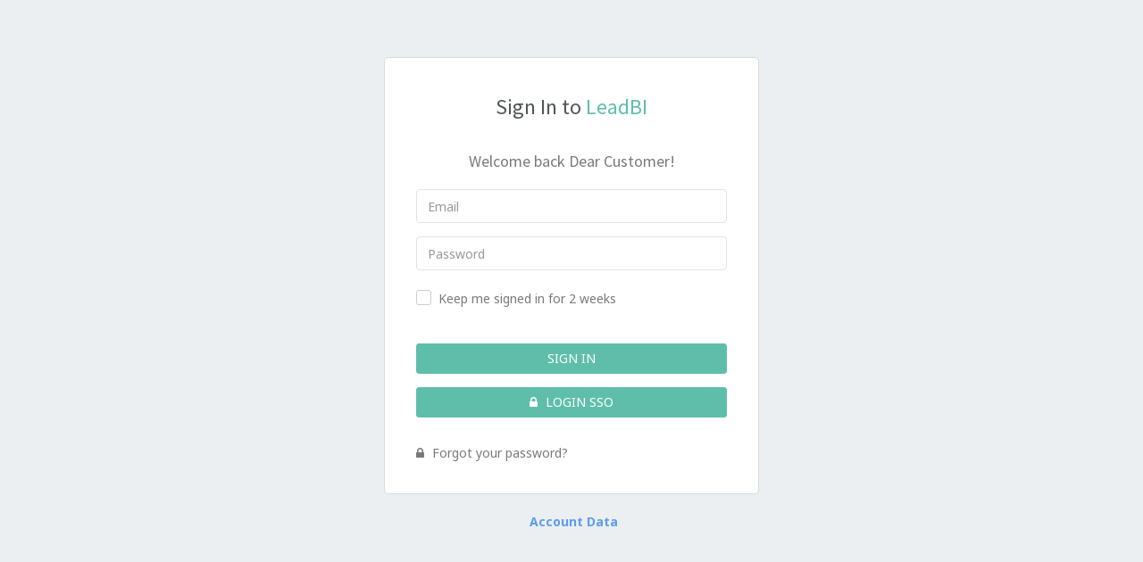

--- FILE ---
content_type: text/html; charset=utf-8
request_url: https://app.leadbi.com/login.html?v=1.5.19
body_size: 1761
content:
<!DOCTYPE html>
<html>

<head>
    <meta charset="utf-8">
    <meta name="viewport" content="width=device-width, initial-scale=1.0">
    <meta name="description" content="Login - LeadBI">
    <meta name="author" content="LeadBI">


    <title>Login - LeadBI</title>

    <!-- vendor css -->
    <link rel="stylesheet" href="/css/vendor.css?v=1.6.44">
    <!-- start favicon -->
    <link rel="apple-touch-icon" sizes="57x57" href="/images/favicon/apple-icon-57x57.png">
    <link rel="apple-touch-icon" sizes="60x60" href="/images/favicon/apple-icon-60x60.png">
    <link rel="apple-touch-icon" sizes="72x72" href="/images/favicon/apple-icon-72x72.png">
    <link rel="apple-touch-icon" sizes="76x76" href="/images/favicon/apple-icon-76x76.png">
    <link rel="apple-touch-icon" sizes="114x114" href="/images/favicon/apple-icon-114x114.png">
    <link rel="apple-touch-icon" sizes="120x120" href="/images/favicon/apple-icon-120x120.png">
    <link rel="apple-touch-icon" sizes="144x144" href="/images/favicon/apple-icon-144x144.png">
    <link rel="apple-touch-icon" sizes="152x152" href="/images/favicon/apple-icon-152x152.png">
    <link rel="apple-touch-icon" sizes="180x180" href="/images/favicon/apple-icon-180x180.png">
    <link rel="icon" type="image/png" sizes="192x192" href="/images/favicon/android-icon-192x192.png">
    <link rel="icon" type="image/png" sizes="32x32" href="/images/favicon/favicon-32x32.png">
    <link rel="icon" type="image/png" sizes="96x96" href="/images/favicon/favicon-96x96.png">
    <link rel="icon" type="image/png" sizes="16x16" href="/images/favicon/favicon-16x16.png">
    <link rel="manifest" href="/images/favicon/manifest.json">
    <meta name="msapplication-TileColor" content="#ffffff">
    <meta name="msapplication-TileImage" content="/images/favicon/ms-icon-144x144.png">
    <meta name="theme-color" content="#ffffff">
    <!-- end favicon -->
    <!-- template css -->
    <link href="/css/style.css?v=1.6.44" rel="stylesheet" type="text/css" />

    <!-- HTML5 Shiv and Respond.js IE8 support of HTML5 elements and media queries -->
    <!-- WARNING: Respond.js doesn't work if you view the page via file:// -->
    <!--[if lt IE 9]>
        <script src="https://oss.maxcdn.com/libs/html5shiv/3.7.0/html5shiv.js"></script>
        <script src="https://oss.maxcdn.com/libs/respond.js/1.3.0/respond.min.js"></script>
        <![endif]-->

    <script src="/javascript/modernizr.min.js?v=1.6.44"></script>
</head>

<body>
    <div class="account-pages"></div>
    <div class="clearfix"></div>
    <div class="wrapper-page">
        <div class=" card-box">
            <div class="panel-heading">
                <h3 class="text-center"> Sign In to <span class="text-custom">LeadBI</span>
                </h3>
            </div>

            <div class="panel-body">
                <h4 class="text-dark m-t-0 text-center"> Welcome back &lt;{{ first_name | Dear Customer }}&gt;!</h4>
                <p class="text-center" style="display: none; color: #fb6d9d;" id="error-message"></p>

                <form class="form-horizontal m-t-20" id="login-form">

                    <div class="form-group ">
                        <div class="col-xs-12">
                            <input class="form-control" id="email" type="email" required placeholder="Email">
                        </div>
                    </div>

                    <div class="form-group">
                        <div class="col-xs-12">
                            <input class="form-control" id="password" type="password" required placeholder="Password">
                        </div>
                    </div>
                    <div class="form-group">
                        <div class="col-sm-12">
                            <div class="checkbox checkbox-primary">
                                <input id="remember_me" type="checkbox">
                                <label for="remember_me">
                                    Keep me signed in for 2 weeks
                                </label>
                            </div>
                        </div>
                    </div>

                    <div class="form-group text-center m-t-40">
                        <div class="col-xs-12">
                            <button class="btn btn-default btn-block text-uppercase waves-effect waves-light"
                                type="submit" id="signin" disabled>
                                Sign In
                            </button>
                        </div>
                    </div>
                    <div class="form-group m-t-10 m-b-0">
                        <div class="col-sm-12">
                            <a href="/public_api/saml/login?v=1.6.44" class="btn btn-default btn-block text-uppercase waves-effect waves-light">
                                <i class="fa fa-lock m-r-5"></i> Login SSO
                            </a>
                        </div>
                    </div>
                    <div class="form-group m-t-30 m-b-0">
                        <div class="col-sm-12">
                            <a href="/forgot_password.html?v=1.6.44" class="text-dark"><i
                                    class="fa fa-lock m-r-5"></i> Forgot your password?</a>
                        </div>
                    </div>
                </form>

                <form class="form-horizontal m-t-20 hidden" id="code-form">
                    <div class="form-group">
                        <div class="col-xs-12">
                            <input class="form-control" id="code" type="text" required placeholder="Security code">
                        </div>
                    </div>
                    <div class="form-group text-center m-t-40">
                        <div class="col-xs-12">
                            <button class="btn btn-default btn-block text-uppercase waves-effect waves-light"
                                type="submit" id="signin-code" disabled>
                                Sign In
                            </button>
                        </div>
                    </div>
                </form>

            </div>
        </div>

        
        <div class="row">
            <div class="col-sm-12 text-center">
                <p><a href="/account-data.html?v=1.6.44" class="text-primary m-l-5"><b>Account Data</b></a></p>
            </div>
        </div>
        

    </div>

    <script>
        var resizefunc = [];
    </script>

    <script>
        window.leadbi_csrf_token = "cacwO7wM-KO2Z2Ce3Q1tScyuHiQxIA84Yss4";
    </script>

    <!-- jQuery  -->
    <script src="/javascript/vendor.js?v=1.6.44"></script>
    <script src="/javascript/app.signin.js?v=1.6.44"></script>

    <script type="text/javascript">
        (function (i, s, o, g, r, a, m) {
            i['GoogleAnalyticsObject'] = r; i[r] = i[r] || function () {
                (i[r].q = i[r].q || []).push(arguments)
            }, i[r].l = 1 * new Date(); a = s.createElement(o),
                m = s.getElementsByTagName(o)[0]; a.async = 1; a.src = g; m.parentNode.insertBefore(a, m)
        })(window, document, 'script', '//www.google-analytics.com/analytics.js', 'ga');

        ga('create', 'UA-96904659-1', 'auto');

        ga('send', 'pageview');
    </script>

    <script type="text/javascript" src="https://a.leadbi.com/w/2e460c13-9dfa-4acd-99d3-7b2edfecb3fa.js"
        data-domain="app.leadbi.com" defer></script>
</body>

</html>

--- FILE ---
content_type: text/html; charset=utf-8
request_url: https://app.leadbi.com/login.html?next=%2Fapi%2Fv1%2Ftools%2Fcurrency%2Frates
body_size: 1796
content:
<!DOCTYPE html>
<html>

<head>
    <meta charset="utf-8">
    <meta name="viewport" content="width=device-width, initial-scale=1.0">
    <meta name="description" content="Login - LeadBI">
    <meta name="author" content="LeadBI">


    <title>Login - LeadBI</title>

    <!-- vendor css -->
    <link rel="stylesheet" href="/css/vendor.css?v=1.6.44">
    <!-- start favicon -->
    <link rel="apple-touch-icon" sizes="57x57" href="/images/favicon/apple-icon-57x57.png">
    <link rel="apple-touch-icon" sizes="60x60" href="/images/favicon/apple-icon-60x60.png">
    <link rel="apple-touch-icon" sizes="72x72" href="/images/favicon/apple-icon-72x72.png">
    <link rel="apple-touch-icon" sizes="76x76" href="/images/favicon/apple-icon-76x76.png">
    <link rel="apple-touch-icon" sizes="114x114" href="/images/favicon/apple-icon-114x114.png">
    <link rel="apple-touch-icon" sizes="120x120" href="/images/favicon/apple-icon-120x120.png">
    <link rel="apple-touch-icon" sizes="144x144" href="/images/favicon/apple-icon-144x144.png">
    <link rel="apple-touch-icon" sizes="152x152" href="/images/favicon/apple-icon-152x152.png">
    <link rel="apple-touch-icon" sizes="180x180" href="/images/favicon/apple-icon-180x180.png">
    <link rel="icon" type="image/png" sizes="192x192" href="/images/favicon/android-icon-192x192.png">
    <link rel="icon" type="image/png" sizes="32x32" href="/images/favicon/favicon-32x32.png">
    <link rel="icon" type="image/png" sizes="96x96" href="/images/favicon/favicon-96x96.png">
    <link rel="icon" type="image/png" sizes="16x16" href="/images/favicon/favicon-16x16.png">
    <link rel="manifest" href="/images/favicon/manifest.json">
    <meta name="msapplication-TileColor" content="#ffffff">
    <meta name="msapplication-TileImage" content="/images/favicon/ms-icon-144x144.png">
    <meta name="theme-color" content="#ffffff">
    <!-- end favicon -->
    <!-- template css -->
    <link href="/css/style.css?v=1.6.44" rel="stylesheet" type="text/css" />

    <!-- HTML5 Shiv and Respond.js IE8 support of HTML5 elements and media queries -->
    <!-- WARNING: Respond.js doesn't work if you view the page via file:// -->
    <!--[if lt IE 9]>
        <script src="https://oss.maxcdn.com/libs/html5shiv/3.7.0/html5shiv.js"></script>
        <script src="https://oss.maxcdn.com/libs/respond.js/1.3.0/respond.min.js"></script>
        <![endif]-->

    <script src="/javascript/modernizr.min.js?v=1.6.44"></script>
</head>

<body>
    <div class="account-pages"></div>
    <div class="clearfix"></div>
    <div class="wrapper-page">
        <div class=" card-box">
            <div class="panel-heading">
                <h3 class="text-center"> Sign In to <span class="text-custom">LeadBI</span>
                </h3>
            </div>

            <div class="panel-body">
                <h4 class="text-dark m-t-0 text-center"> Welcome back &lt;{{ first_name | Dear Customer }}&gt;!</h4>
                <p class="text-center" style="display: none; color: #fb6d9d;" id="error-message"></p>

                <form class="form-horizontal m-t-20" id="login-form">

                    <div class="form-group ">
                        <div class="col-xs-12">
                            <input class="form-control" id="email" type="email" required placeholder="Email">
                        </div>
                    </div>

                    <div class="form-group">
                        <div class="col-xs-12">
                            <input class="form-control" id="password" type="password" required placeholder="Password">
                        </div>
                    </div>
                    <div class="form-group">
                        <div class="col-sm-12">
                            <div class="checkbox checkbox-primary">
                                <input id="remember_me" type="checkbox">
                                <label for="remember_me">
                                    Keep me signed in for 2 weeks
                                </label>
                            </div>
                        </div>
                    </div>

                    <div class="form-group text-center m-t-40">
                        <div class="col-xs-12">
                            <button class="btn btn-default btn-block text-uppercase waves-effect waves-light"
                                type="submit" id="signin" disabled>
                                Sign In
                            </button>
                        </div>
                    </div>
                    <div class="form-group m-t-10 m-b-0">
                        <div class="col-sm-12">
                            <a href="/public_api/saml/login?v=1.6.44" class="btn btn-default btn-block text-uppercase waves-effect waves-light">
                                <i class="fa fa-lock m-r-5"></i> Login SSO
                            </a>
                        </div>
                    </div>
                    <div class="form-group m-t-30 m-b-0">
                        <div class="col-sm-12">
                            <a href="/forgot_password.html?v=1.6.44" class="text-dark"><i
                                    class="fa fa-lock m-r-5"></i> Forgot your password?</a>
                        </div>
                    </div>
                </form>

                <form class="form-horizontal m-t-20 hidden" id="code-form">
                    <div class="form-group">
                        <div class="col-xs-12">
                            <input class="form-control" id="code" type="text" required placeholder="Security code">
                        </div>
                    </div>
                    <div class="form-group text-center m-t-40">
                        <div class="col-xs-12">
                            <button class="btn btn-default btn-block text-uppercase waves-effect waves-light"
                                type="submit" id="signin-code" disabled>
                                Sign In
                            </button>
                        </div>
                    </div>
                </form>

            </div>
        </div>

        
        <div class="row">
            <div class="col-sm-12 text-center">
                <p><a href="/account-data.html?v=1.6.44" class="text-primary m-l-5"><b>Account Data</b></a></p>
            </div>
        </div>
        

    </div>

    <script>
        var resizefunc = [];
    </script>

    <script>
        window.leadbi_csrf_token = "PgkSdvdL-Ua-GWD3HX5QejMdGWRNQKaJF6Yw";
    </script>

    <!-- jQuery  -->
    <script src="/javascript/vendor.js?v=1.6.44"></script>
    <script src="/javascript/app.signin.js?v=1.6.44"></script>

    <script type="text/javascript">
        (function (i, s, o, g, r, a, m) {
            i['GoogleAnalyticsObject'] = r; i[r] = i[r] || function () {
                (i[r].q = i[r].q || []).push(arguments)
            }, i[r].l = 1 * new Date(); a = s.createElement(o),
                m = s.getElementsByTagName(o)[0]; a.async = 1; a.src = g; m.parentNode.insertBefore(a, m)
        })(window, document, 'script', '//www.google-analytics.com/analytics.js', 'ga');

        ga('create', 'UA-96904659-1', 'auto');

        ga('send', 'pageview');
    </script>

    <script type="text/javascript" src="https://a.leadbi.com/w/2e460c13-9dfa-4acd-99d3-7b2edfecb3fa.js"
        data-domain="app.leadbi.com" defer></script>
</body>

</html>

--- FILE ---
content_type: text/css
request_url: https://app.leadbi.com/css/style.css?v=1.6.44
body_size: 360604
content:
@charset "UTF-8";
/**
 * Main SCSS File
 */
@import url(https://fonts.googleapis.com/css?family=Noto+Sans:400,700);
@import url(https://fonts.googleapis.com/css?family=Source+Sans+Pro:400,600,700,300);
@import url("https://fonts.googleapis.com/css?family=Open+Sans:400,600,700,300");
/* =============
  == Core List==

   - Common
   - Helper classes
   - Extra
   - Bootstrap Custom
   - Topbar, Leftbar and Rightbar
   - Animation (Some loader)
   - Waves effect
   - Print (Invoice css)

============= */
/* =============
   Common
============= */
body {
  background: #ebeff2;
  font-family: 'Noto Sans', 'Helvetica Neue', Helvetica, Arial, sans-serif;
  margin: 0;
  overflow-x: hidden;
  color: #797979; }

html {
  position: relative;
  min-height: 100%;
  background: #ebeff2; }

h1,
h2,
h3,
h4,
h5,
h6 {
  color: #505458;
  font-family: "Source Sans Pro", "Helvetica Neue", Helvetica, Arial, sans-serif;
  margin: 10px 0; }

h1 {
  line-height: 43px; }

h2 {
  line-height: 35px; }

h3 {
  line-height: 30px; }

h3 small {
  color: #444444; }

h4 {
  line-height: 22px; }

h4 small {
  color: #444444; }

h5 {
  font-size: 15px; }

h5 small {
  color: #444444; }

p {
  line-height: 1.6; }

* {
  outline: none !important; }

b {
  font-weight: 600; }

a:hover {
  outline: 0;
  text-decoration: none; }

a:active {
  outline: 0;
  text-decoration: none; }

a:focus {
  outline: 0;
  text-decoration: none; }

.container {
  width: auto; }

.container-alt {
  margin-left: auto;
  margin-right: auto;
  padding-left: 15px;
  padding-right: 15px; }

/* Footer */
.footer {
  border-top: 1px solid rgba(0, 0, 0, 0.1);
  bottom: 0px;
  color: #58666e;
  text-align: left !important;
  padding: 20px 30px;
  position: absolute;
  right: 0px;
  left: 240px;
  font-size: 13px; }

#wrapper {
  height: 100%;
  overflow: hidden;
  width: 100%; }

.page {
  bottom: 0;
  left: 0;
  right: 0;
  top: 0; }

/* Page titles */
.page-title {
  font-size: 20px;
  font-weight: 600;
  margin-bottom: 0px;
  margin-top: 7px; }

.page-title-alt {
  margin-bottom: 23px;
  margin-top: 10px; }

.page-header {
  border-bottom: 1px solid #DBDDDE; }

.header-title {
  text-transform: uppercase;
  font-size: 16px;
  font-weight: 600;
  letter-spacing: 0.04em;
  line-height: 16px;
  margin-bottom: 8px; }

.social-links li a {
  -webkit-border-radius: 50%;
  background: #EFF0F4;
  border-radius: 50%;
  color: #7A7676;
  display: inline-block;
  height: 30px;
  line-height: 30px;
  text-align: center;
  width: 30px; }

/* =============
   Helper clasess
============= */
.p-0 {
  padding: 0px !important; }

.p-20 {
  padding: 20px !important; }

.p-30 {
  padding: 30px !important; }

.p-l-0 {
  padding-left: 0px !important; }

.p-r-0 {
  padding-right: 0px !important; }

.p-t-0 {
  padding-top: 0px !important; }

.p-t-10 {
  padding-top: 10px !important; }

.p-b-0 {
  padding-bottom: 0px !important; }

.p-b-10 {
  padding-bottom: 10px !important; }

.p-l-r-10 {
  padding-left: 10px;
  padding-right: 10px; }

.m-0 {
  margin: 0px !important; }

.m-r-5 {
  margin-right: 5px !important; }

.m-r-10 {
  margin-right: 10px !important; }

.m-r-15 {
  margin-right: 15px !important; }

.m-l-5 {
  margin-left: 5px !important; }

.m-l-10 {
  margin-left: 10px !important; }

.m-l-15 {
  margin-left: 15px !important; }

.m-t-5 {
  margin-top: 5px !important; }

.m-t-0 {
  margin-top: 0px !important; }

.m-t-10 {
  margin-top: 10px !important; }

.m-t-15 {
  margin-top: 15px !important; }

.m-t-20 {
  margin-top: 20px !important; }

.m-t-30 {
  margin-top: 30px !important; }

.m-t-40 {
  margin-top: 40px !important; }

.m-b-0 {
  margin-bottom: 0px !important; }

.m-b-5 {
  margin-bottom: 5px !important; }

.m-b-10 {
  margin-bottom: 10px !important; }

.m-b-15 {
  margin-bottom: 15px !important; }

.m-b-20 {
  margin-bottom: 20px !important; }

.m-b-30 {
  margin-bottom: 30px !important; }

.w-xs {
  min-width: 80px; }

.w-sm {
  min-width: 95px; }

.w-md {
  min-width: 110px; }

.w-lg {
  min-width: 140px; }

.m-h-40 {
  min-height: 40px; }

.m-h-50 {
  min-height: 50px; }

.l-h-34 {
  line-height: 34px; }

.font-600 {
  font-weight: 600; }

.font-bold {
  font-weight: 700; }

.font-normal {
  font-weight: normal; }

.font-light {
  font-weight: 300; }

.font-13 {
  font-size: 13px !important; }

.wrapper-md {
  padding: 20px; }

.pull-in {
  margin-left: -15px;
  margin-right: -15px; }

.pull-in-card {
  margin-left: -20px !important;
  margin-right: -20px !important; }

.b-0 {
  border: none !important; }

.vertical-middle {
  vertical-align: middle; }

.b-r-0 {
  border-radius: 0px !important; }

.bx-shadow {
  -moz-box-shadow: 0px 1px 2px 0px rgba(0, 0, 0, 0.1);
  -webkit-box-shadow: 0px 1px 2px 0px rgba(0, 0, 0, 0.1);
  box-shadow: 0px 1px 2px 0px rgba(0, 0, 0, 0.1); }

.mx-box {
  max-height: 380px;
  min-height: 380px; }

.thumb-sm {
  height: 32px;
  width: 32px; }

.thumb-md {
  height: 48px;
  width: 48px; }

.thumb-lg {
  height: 88px;
  width: 88px; }

/* =============
   Extras
============= */
/* Table type box */
.table-box {
  display: table;
  height: 100%;
  width: 100%; }

.table-box .table-detail {
  display: table-cell;
  vertical-align: middle; }

/* Card Box */
.card-box {
  padding: 20px;
  border: 1px solid rgba(54, 64, 74, 0.05);
  -webkit-border-radius: 5px;
  border-radius: 5px;
  -moz-border-radius: 5px;
  background-clip: padding-box;
  margin-bottom: 20px;
  background-color: #ffffff; }

/* Grid page */
.grid-structure .grid-container {
  background-color: #f4f8fb;
  margin-bottom: 10px;
  padding: 10px 20px; }

/* Demo only */
.icon-list-demo div {
  cursor: pointer;
  line-height: 45px;
  white-space: nowrap;
  color: #75798B; }

.icon-list-demo div:hover {
  color: #ffffff; }

.icon-list-demo div p {
  margin-bottom: 0px;
  line-height: inherit; }

.icon-list-demo i {
  -webkit-transition: all 0.2s;
  display: inline-block;
  font-size: 18px;
  margin: 0;
  text-align: center;
  transition: all 0.2s;
  vertical-align: middle;
  width: 40px; }

.icon-list-demo .col-md-4 {
  -webkit-border-radius: 3px;
  border-radius: 3px;
  -moz-border-radius: 3px;
  background-clip: padding-box; }

.icon-list-demo .col-md-4:hover {
  background-color: #5fbeaa; }

.icon-list-demo .col-md-4:hover i {
  -o-transform: scale(2);
  -webkit-transform: scale(2);
  moz-transform: scale(2);
  transform: scale(2); }

.button-list {
  margin-left: -8px;
  margin-bottom: -12px; }

.button-list .btn {
  margin-bottom: 12px;
  margin-left: 8px; }

/* =============
   Bootstrap-custom
============= */
.row {
  margin-right: -10px;
  margin-left: -10px; }

.col-lg-1,
.col-lg-10,
.col-lg-11,
.col-lg-12,
.col-lg-2,
.col-lg-3,
.col-lg-4,
.col-lg-5,
.col-lg-6,
.col-lg-7,
.col-lg-8,
.col-lg-9,
.col-md-1,
.col-md-10,
.col-md-11,
.col-md-12,
.col-md-2,
.col-md-3,
.col-md-4,
.col-md-5,
.col-md-6,
.col-md-7,
.col-md-8,
.col-md-9,
.col-sm-1,
.col-sm-10,
.col-sm-11,
.col-sm-12,
.col-sm-2,
.col-sm-3,
.col-sm-4,
.col-sm-5,
.col-sm-6,
.col-sm-7,
.col-sm-8,
.col-sm-9,
.col-xs-1,
.col-xs-10,
.col-xs-11,
.col-xs-12,
.col-xs-2,
.col-xs-3,
.col-xs-4,
.col-xs-5,
.col-xs-6,
.col-xs-7,
.col-xs-8,
.col-xs-9 {
  padding-left: 10px;
  padding-right: 10px; }

.breadcrumb {
  background-color: transparent;
  margin-bottom: 15px;
  padding-top: 10px;
  padding-left: 0px; }

/* Dropdown */
.dropdown-menu {
  padding: 4px 0;
  transition: all 300ms ease;
  -moz-transition: all 300ms ease;
  -webkit-transition: all 300ms ease;
  -o-transition: all 300ms ease;
  -ms-transition: all 300ms ease;
  border: 0;
  box-shadow: 0 2px 5px 0 rgba(0, 0, 0, 0.26); }

.dropdown-menu > li > a {
  padding: 6px 20px; }

.dropdown-menu > .active > a,
.dropdown-menu > .active > a:hover,
.dropdown-menu > .active > a:focus {
  background-color: #f3f3f3;
  color: #36404a; }

.dropup .dropdown-menu {
  box-shadow: 0px -1px 5px 0 rgba(0, 0, 0, 0.26); }

/* Close Icon */
.close {
  opacity: .6; }

/* Background colors */
.bg-custom {
  background-color: #5fbeaa !important; }

.bg-primary {
  background-color: #5d9cec !important; }

.bg-success {
  background-color: #81c868 !important; }

.bg-info {
  background-color: #34d3eb !important; }

.bg-warning {
  background-color: #ffbd4a !important; }

.bg-danger {
  background-color: #f05050 !important; }

.bg-muted {
  background-color: #f4f8fb !important; }

.bg-inverse {
  background-color: #4c5667 !important; }

.bg-purple {
  background-color: #7266ba !important; }

.bg-pink {
  background-color: #fb6d9d !important; }

.bg-white {
  background-color: #ffffff !important; }

.bg-lightdark {
  background-color: #f4f8fb !important; }

/* Text colors */
.text-custom {
  color: #5fbeaa; }

.text-white {
  color: #ffffff; }

.text-danger {
  color: #f05050; }

.text-muted {
  color: #98a6ad; }

.text-primary {
  color: #5d9cec; }

.text-warning {
  color: #ffbd4a; }

.text-success {
  color: #81c868; }

.text-info {
  color: #34d3eb; }

.text-inverse {
  color: #4c5667; }

.text-pink {
  color: #fb6d9d; }

.text-purple {
  color: #7266ba; }

.text-dark {
  color: #797979 !important; }

/* Form components */
textarea.form-control {
  min-height: 90px; }

.form-control {
  background-color: #FFFFFF;
  border: 1px solid #E3E3E3;
  border-radius: 4px;
  color: #565656;
  padding: 7px 12px;
  height: 38px;
  max-width: 100%;
  -webkit-box-shadow: none;
  box-shadow: none;
  -webkit-transition: all 300ms linear;
  -moz-transition: all 300ms linear;
  -o-transition: all 300ms linear;
  -ms-transition: all 300ms linear;
  transition: all 300ms linear; }

.form-control:focus {
  background-color: #FFFFFF;
  border: 1px solid #AAAAAA;
  -webkit-box-shadow: none;
  box-shadow: none;
  outline: 0 !important;
  color: #333333; }

.input-lg {
  height: 46px;
  padding: 10px 16px;
  font-size: 18px;
  line-height: 1.3333333;
  border-radius: 6px; }

.input-sm {
  height: 30px;
  padding: 5px 10px;
  font-size: 12px;
  line-height: 1.5;
  border-radius: 3px; }

.form-horizontal .form-group {
  margin-left: -10px;
  margin-right: -10px; }

.form-control-feedback {
  line-height: 38px !important; }

.input-group-btn .btn {
  padding: 8px 12px; }

.input-group-btn .btn-sm {
  padding: 5px 10px; }

.input-group-btn .btn-lg {
  padding: 10px 17px; }

/* Labels */
.label {
  font-weight: 600;
  letter-spacing: 0.05em;
  padding: .3em .6em .3em; }

.label-default {
  background-color: #5fbeaa; }

.label-primary {
  background-color: #5d9cec; }

.label-success {
  background-color: #81c868; }

.label-info {
  background-color: #34d3eb; }

.label-warning {
  background-color: #ffbd4a; }

.label-danger {
  background-color: #f05050; }

.label-purple {
  background-color: #7266ba; }

.label-pink {
  background-color: #fb6d9d; }

.label-inverse {
  background-color: #4c5667; }

/* Badge */
.badge {
  text-transform: uppercase;
  font-weight: 600;
  padding: 3px 5px;
  font-size: 12px;
  margin-top: 1px;
  background-color: #5fbeaa; }

.badge-xs {
  font-size: 9px; }

.badge-xs,
.badge-sm {
  -webkit-transform: translate(0, -2px);
  -ms-transform: translate(0, -2px);
  -o-transform: translate(0, -2px);
  transform: translate(0, -2px); }

.badge-primary {
  background-color: #5d9cec; }

.badge-success {
  background-color: #81c868; }

.badge-info {
  background-color: #34d3eb; }

.badge-warning {
  background-color: #ffbd4a; }

.badge-danger {
  background-color: #f05050; }

.badge-purple {
  background-color: #7266ba; }

.badge-pink {
  background-color: #fb6d9d; }

.badge-inverse {
  background-color: #4c5667; }

/* Pagination/ Pager */
.pagination > li:first-child > a,
.pagination > li:first-child > span {
  border-bottom-left-radius: 3px;
  border-top-left-radius: 3px; }

.pagination > li:last-child > a,
.pagination > li:last-child > span {
  border-bottom-right-radius: 3px;
  border-top-right-radius: 3px; }

.pagination > li > a,
.pagination > li > span {
  color: #636e7b; }

.pagination > li > a:hover,
.pagination > li > span:hover,
.pagination > li > a:focus,
.pagination > li > span:focus {
  background-color: #e4e7ea; }

.pagination-split li {
  margin-left: 5px;
  display: inline-block;
  float: left; }

.pagination-split li:first-child {
  margin-left: 0; }

.pagination-split li a {
  -moz-border-radius: 3px;
  -webkit-border-radius: 3px;
  border-radius: 3px; }

.pagination > .active > a,
.pagination > .active > span,
.pagination > .active > a:hover,
.pagination > .active > span:hover,
.pagination > .active > a:focus,
.pagination > .active > span:focus {
  background-color: #5fbeaa;
  border-color: #5fbeaa; }

.pager li > a,
.pager li > span {
  -moz-border-radius: 3px;
  -webkit-border-radius: 3px;
  border-radius: 3px;
  color: #636e7b; }

/* Tabs */
.tabs {
  background-color: #ffffff;
  margin: 0 auto;
  padding: 0px;
  position: relative;
  white-space: nowrap;
  width: 100%; }

.tabs li.tab {
  background-color: #ffffff;
  display: block;
  float: left;
  margin: 0;
  text-align: center; }

.tabs li.tab a {
  -moz-transition: color 0.28s ease;
  -ms-transition: color 0.28s ease;
  -o-transition: color 0.28s ease;
  -webkit-transition: color 0.28s ease;
  color: #ee6e73;
  display: block;
  height: 100%;
  text-decoration: none;
  transition: color 0.28s ease;
  width: 100%; }

.tabs li.tab a.active {
  color: #5fbeaa !important; }

.tabs .indicator {
  background-color: #5fbeaa;
  bottom: 0;
  height: 2px;
  position: absolute;
  will-change: left, right; }

.tabs-top .indicator {
  top: 0; }

.nav-pills li a {
  line-height: 36px !important; }

.nav-pills li.active a {
  background-color: #5fbeaa !important; }

.nav-pills li.active a:hover {
  background-color: #5fbeaa !important; }

.nav-pills li.active a:focus {
  background-color: #5fbeaa !important; }

.nav.nav-tabs + .tab-content {
  background: #ffffff;
  margin-bottom: 30px;
  padding: 30px; }

.tabs-vertical-env {
  margin-bottom: 30px; }

.tabs-vertical-env .tab-content {
  background: #ffffff;
  display: table-cell;
  margin-bottom: 30px;
  padding: 30px;
  vertical-align: top; }

.tabs-vertical-env .nav.tabs-vertical {
  display: table-cell;
  min-width: 120px;
  vertical-align: top;
  width: 150px; }

.tabs-vertical-env .nav.tabs-vertical li.active > a {
  background-color: #ffffff;
  border: 0; }

.tabs-vertical-env .nav.tabs-vertical li > a {
  color: #333333;
  text-align: center;
  white-space: nowrap; }

.nav.nav-tabs > li.active > a {
  background-color: #ffffff;
  border: 0; }

.nav.nav-tabs > li > a,
.nav.tabs-vertical > li > a {
  background-color: transparent;
  border-radius: 0;
  border: none;
  color: #505461 !important;
  cursor: pointer;
  line-height: 50px;
  padding-left: 20px;
  padding-right: 20px;
  letter-spacing: 0.03em;
  font-weight: 600;
  text-transform: uppercase;
  font-family: "Source Sans Pro", "Open Sans", "Helvetica Neue", Helvetica, Arial, sans-serif; }

.nav.nav-tabs > li > a:hover,
.nav.tabs-vertical > li > a:hover {
  color: #5fbeaa !important; }

.tab-content {
  box-shadow: 0 1px 1px rgba(0, 0, 0, 0.05);
  color: #777777; }

.nav.nav-tabs > li:last-of-type a {
  margin-right: 0px; }

.nav.nav-tabs {
  border-bottom: 0;
  box-shadow: 0 1px 1px rgba(0, 0, 0, 0.05); }

.navtab-bg {
  background-color: #f4f8fb; }

.nav-tabs.nav-justified > .active > a,
.nav-tabs.nav-justified > .active > a:hover,
.nav-tabs.nav-justified > .active > a:focus,
.tabs-vertical-env .nav.tabs-vertical li.active > a {
  border: none; }

.nav-tabs > li.active > a,
.nav-tabs > li.active > a:focus,
.nav-tabs > li.active > a:hover,
.tabs-vertical > li.active > a,
.tabs-vertical > li.active > a:focus,
.tabs-vertical > li.active > a:hover {
  color: #5fbeaa !important; }

/* List group */
.list-group-item {
  border: 1px solid #ebeff2; }

/* Dropcap */
.dropcap {
  font-size: 3.1em; }

.dropcap,
.dropcap-circle,
.dropcap-square {
  display: block;
  float: left;
  font-weight: 400;
  line-height: 36px;
  margin-right: 6px;
  text-shadow: none; }

/* Alert */
.alert .btn {
  margin-top: 10px; }

.alert-success {
  background-color: rgba(95, 190, 170, 0.3);
  border-color: rgba(95, 190, 170, 0.4);
  color: #44a692; }

.alert-success .alert-link {
  color: #358272; }

.alert-info {
  background-color: rgba(52, 211, 235, 0.2);
  border-color: rgba(52, 211, 235, 0.3);
  color: #34d3eb; }

.alert-warning {
  background-color: rgba(255, 189, 74, 0.2);
  border-color: rgba(255, 189, 74, 0.3);
  color: #ffbd4a; }

.alert-danger {
  background-color: rgba(240, 80, 80, 0.2);
  border-color: rgba(240, 80, 80, 0.3);
  color: #f05050; }

/* Modals */
.modal .modal-dialog .modal-content {
  -moz-box-shadow: none;
  -webkit-box-shadow: none;
  border-color: #DDDDDD;
  border-radius: 2px;
  box-shadow: none;
  padding: 25px; }

.modal .modal-dialog .modal-content .modal-header {
  border-bottom-width: 2px;
  margin: 0;
  padding: 0;
  padding-bottom: 15px; }

.modal .modal-dialog .modal-content .modal-body {
  padding: 20px 0; }

.modal .modal-dialog .modal-content .modal-footer {
  padding: 0;
  padding-top: 15px; }

.modal-full {
  width: 98%; }

.modal-content .nav.nav-tabs + .tab-content {
  margin-bottom: 0px; }

.modal-content .panel-group {
  margin-bottom: 0px; }

.modal-content .panel {
  border-top: none; }

/* Custom-modal */
.modal-demo {
  background-color: #FFF;
  width: 600px;
  -webkit-border-radius: 4px;
  border-radius: 4px;
  -moz-border-radius: 4px;
  background-clip: padding-box;
  display: none; }

.modal-demo .close {
  position: absolute;
  top: 15px;
  right: 25px;
  color: #eeeeee; }

.custom-modal-title {
  padding: 15px 25px 15px 25px;
  line-height: 22px;
  font-size: 18px;
  background-color: #36404a;
  color: #ffffff;
  text-align: left;
  margin: 0px; }

.custom-modal-text {
  padding: 20px; }

.custombox-modal-flash .close,
.custombox-modal-rotatedown .close {
  top: 20px;
  z-index: 9999; }

/* Tabs-Accordions */
.tabs-vertical-env .tab-content {
  margin-bottom: 0px; }

.table > thead > tr > td.middle-align,
.table > tbody > tr > td.middle-align,
.table > .tfood > tr > td.middle-align,
.table > thead > tr > th.middle-align,
.table > tbody > tr > th.middle-align,
.table > .tfood > tr > th.middle-align {
  vertical-align: middle; }

.list-group-item.active,
.list-group-item.active:hover,
.list-group-item.active:focus {
  background-color: #5fbeaa;
  border-color: #5fbeaa; }

.nav-pills > .active > a > .badge {
  color: #5fbeaa; }

.has-success .form-control {
  border-color: #81c868;
  box-shadow: none !important; }

.has-warning .form-control {
  border-color: #ffbd4a;
  box-shadow: none !important; }

.has-error .form-control {
  border-color: #f05050;
  box-shadow: none !important; }

.input-group-addon {
  border-radius: 2px;
  border: 1px solid #eeeeee; }

/* Tooltips */
.tooltip-inner {
  border-radius: 1px;
  padding: 6px 10px; }

.jqstooltip {
  -webkit-box-sizing: content-box;
  -moz-box-sizing: content-box;
  box-sizing: content-box;
  width: auto !important;
  height: auto !important; }

/* Popover */
.popover {
  font-family: inherit;
  border: none;
  -webkit-border-radius: 3px;
  border-radius: 3px;
  -moz-border-radius: 3px;
  background-clip: padding-box; }

.popover .popover-title {
  background-color: transparent;
  color: #5fbeaa;
  font-weight: 600; }

/* Code */
code {
  color: #5d9cec;
  background-color: #f4f8fb;
  border-radius: 4px; }

/* Pre */
pre {
  background-color: #f4f8fb;
  border: 1px solid #d4d8da; }

/* Well */
.well {
  background-color: #f4f8fb;
  border: 1px solid #e4e4e4; }

/* Carousel */
.carousel-control {
  width: 10%; }

.carousel-control span {
  position: absolute;
  top: 50%;
  /* pushes the icon in the middle of the height */
  z-index: 5;
  display: inline-block;
  font-size: 30px; }

/* Owl */
.slider-bg {
  background-size: cover !important;
  padding: 5.5% 4.5%; }

/* Media */
.media {
  margin-bottom: 20px; }

.media .media-heading {
  font-weight: 600;
  font-size: 16px; }

.media:last-of-type {
  margin-bottom: 0px; }

/*===================================
   Topbar,Left-sidebar,Right-sidebar
  ===================================*/
.topbar {
  left: 0px;
  position: fixed;
  right: 0;
  top: 0px;
  z-index: 999; }

.topbar .topbar-left {
  float: left;
  position: relative;
  width: 240px;
  z-index: 1; }

.topbar .topbar-left-sm {
  width: 180px; }

.logo {
  color: #ffffff !important;
  font-size: 20px;
  letter-spacing: .05em;
  line-height: 60px;
  font-weight: 600;
  font-family: 'Open Sans', sans-serif; }

.logo .bi-text {
  color: #5fbeaa; }

.logo h1 {
  height: 50px;
  margin: 0px auto;
  text-align: center; }

.logo i {
  color: #5fbeaa; }

.logo .icon-c-logo {
  display: none; }

.navbar-default {
  background-color: #36404a;
  border-radius: 0px;
  border: none;
  margin-bottom: 0px; }

.navbar-default .navbar-nav > .open > a {
  background-color: rgba(255, 255, 255, 0.1); }

.navbar-default .navbar-nav > .open > a:focus {
  background-color: rgba(255, 255, 255, 0.1); }

.navbar-default .navbar-nav > .open > a:hover {
  background-color: rgba(255, 255, 255, 0.1); }

.navbar-default .badge {
  position: absolute;
  top: 12px;
  right: 7px; }

.nav > li > a {
  color: #ffffff !important;
  line-height: 60px;
  padding: 0px 15px;
  position: relative; }

.nav > li > a i {
  font-size: 16px; }

.profile img {
  border: 2px solid #edf0f0;
  height: 36px;
  width: 36px; }

.dropdown-menu-lg {
  width: 300px; }

.dropdown-menu-lg .list-group {
  margin-bottom: 0px; }

.dropdown-menu-lg .list-group-item {
  border: none;
  padding: 10px 20px; }

.dropdown-menu-lg .media-heading {
  margin-bottom: 0; }

.dropdown-menu-lg .media-body p {
  color: #828282; }

.notification-list {
  max-height: 230px; }

.notification-list em {
  width: 30px;
  text-align: center;
  height: 30px;
  line-height: 28px;
  border-radius: 50%;
  margin-top: 4px; }

.notification-list .media-body {
  display: inherit;
  width: auto;
  overflow: hidden;
  margin-left: 50px; }

.notification-list .media-body h5 {
  text-overflow: ellipsis;
  white-space: nowrap;
  display: block;
  width: 100%;
  font-weight: normal;
  overflow: hidden; }

.notifi-title {
  border-bottom: 1px solid rgba(0, 0, 0, 0.1);
  font-size: 15px;
  text-transform: uppercase;
  font-weight: 600;
  padding: 11px 20px 15px;
  color: #4c5667;
  font-family: "Source Sans Pro", "Helvetica Neue", Helvetica, Arial, sans-serif; }

.noti-primary {
  color: #5d9cec;
  border: 2px solid #5d9cec; }

.noti-success {
  color: #81c868;
  border: 2px solid #81c868; }

.noti-info {
  color: #34d3eb;
  border: 2px solid #34d3eb; }

.noti-warning {
  color: #ffbd4a;
  border: 2px solid #ffbd4a; }

.noti-danger {
  color: #f05050;
  border: 2px solid #f05050; }

.noti-dark {
  color: #36404a;
  border: 2px solid #36404a; }

.noti-purple {
  color: #7266ba;
  border: 2px solid #7266ba; }

.noti-pink {
  color: #fb6d9d;
  border: 2px solid #fb6d9d; }

.noti-custom {
  color: #5fbeaa;
  border: 2px solid #5fbeaa; }

.noti-inverse {
  color: #4c5667;
  border: 2px solid #4c5667; }

.navbar-nav {
  margin: 0; }

.side-menu {
  bottom: 0;
  top: 0;
  width: 250px;
  z-index: 2; }

.side-menu.left {
  background: #ffffff;
  box-shadow: 0 1px 1px rgba(0, 0, 0, 0.1);
  position: absolute;
  top: 60px; }

body.fixed-left .side-menu.left {
  bottom: 50px;
  height: 100%;
  margin-bottom: -70px;
  margin-top: 0px;
  padding-bottom: 70px;
  position: fixed; }

.content-page {
  margin-left: 240px;
  padding-bottom: 100px; }

.content-page > .content {
  margin-bottom: 60px;
  margin-top: 60px;
  padding: 20px 5px 15px 5px; }

.button-menu-mobile {
  background: transparent;
  border: none;
  color: rgba(255, 255, 255, 0.7);
  font-size: 20px;
  line-height: 60px;
  padding: 0 15px; }

.button-menu-mobile:hover {
  color: #ffffff; }

.sidebar-inner {
  height: 100%; }

#sidebar-menu,
#sidebar-menu ul,
#sidebar-menu li,
#sidebar-menu a {
  border: 0;
  font-weight: normal;
  line-height: 1;
  list-style: none;
  margin: 0;
  padding: 0;
  position: relative;
  text-decoration: none; }

#sidebar-menu {
  padding-bottom: 30px;
  padding-top: 30px;
  width: 100%; }

#sidebar-menu .nav > li > a .badge {
  position: absolute;
  right: 10px;
  top: 12px; }

#sidebar-menu a {
  line-height: 1.3; }

#sidebar-menu ul ul {
  display: none; }

#sidebar-menu ul ul li {
  border-top: 0; }

#sidebar-menu ul ul li.active a {
  color: #5fbeaa; }

#sidebar-menu ul ul a {
  color: #75798B;
  display: block;
  padding: 10px 20px 10px 65px; }

#sidebar-menu ul ul a:hover {
  color: #5fbeaa; }

#sidebar-menu ul ul a i {
  margin-right: 5px; }

#sidebar-menu ul ul ul a {
  padding-left: 80px; }

#sidebar-menu .label {
  margin-top: 2px; }

#sidebar-menu .subdrop {
  background: #f4f8fb !important;
  border-left: 3px solid #5fbeaa;
  color: #5fbeaa !important; }

#sidebar-menu > ul > li > a {
  color: #36404a;
  display: block;
  padding: 12px 20px;
  margin: 4px 0px;
  border-left: 3px solid #ffffff; }

#sidebar-menu > ul > li > a:hover {
  color: #5fbeaa;
  text-decoration: none; }

#sidebar-menu > ul > li > a > span {
  vertical-align: middle; }

#sidebar-menu ul li .menu-arrow {
  -webkit-transition: -webkit-transform 0.15s;
  -o-transition: -o-transform 0.15s;
  transition: transform .15s;
  position: absolute;
  right: 20px;
  display: inline-block;
  font-family: 'Material Design Iconic Font';
  text-rendering: auto;
  line-height: 18px;
  font-size: 16px;
  -webkit-font-smoothing: antialiased;
  -moz-osx-font-smoothing: grayscale;
  -webkit-transform: translate(0, 0);
  -ms-transform: translate(0, 0);
  -o-transform: translate(0, 0);
  transform: translate(0, 0);
  color: #98a6ad; }

#sidebar-menu ul li .menu-arrow:before {
  content: "\f1b6"; }

#sidebar-menu ul li a.subdrop .menu-arrow {
  -ms-transform: rotate(90deg);
  -webkit-transform: rotate(90deg);
  -o-transform: rotate(90deg);
  transform: rotate(90deg); }

#sidebar-menu ul li a i {
  display: inline-block;
  font-size: 16px;
  line-height: 17px;
  margin-left: 3px;
  margin-right: 15px;
  text-align: center;
  vertical-align: middle;
  width: 20px; }

#sidebar-menu ul li a i.md {
  font-size: 18px; }

#sidebar-menu > ul > li > a > i.i-right {
  float: right;
  margin: 3px 0 0 0; }

#sidebar-menu > ul > li > a.active {
  background: #f4f8fb !important;
  border-left: 3px solid #5fbeaa;
  color: #5fbeaa !important; }

.menu-title {
  padding: 12px 20px !important;
  letter-spacing: .035em;
  pointer-events: none;
  cursor: default;
  font-size: 13px; }

/* Small Menu */
.side-menu-sm {
  width: 180px;
  text-align: center; }

.side-menu-sm #sidebar-menu > ul > li > a > i {
  display: block;
  font-size: 18px;
  line-height: 24px;
  width: 100%;
  margin: 0px; }

.side-menu-sm #sidebar-menu ul ul a {
  padding: 10px 20px 10px 20px; }

.side-menu-sm + .content-page .footer {
  left: 180px; }

#wrapper.enlarged .side-menu-sm {
  text-align: left; }

#wrapper.enlarged .side-menu-sm #sidebar-menu ul li a i {
  display: inline-block;
  font-size: 18px;
  line-height: 17px;
  margin-left: 3px;
  margin-right: 15px;
  vertical-align: middle;
  width: 20px; }

.side-menu-sm + .content-page {
  margin-left: 180px; }

/* Header 2 */
.page-header-2 {
  background: #E3E7EC;
  border-bottom: 1px solid #dee2e8;
  margin: -25px -20px 22px -20px;
  padding: 25px 20px 0px 20px; }

#wrapper.enlarged .menu-title,
#wrapper.enlarged .menu-arrow {
  display: none !important; }

#wrapper.enlarged #sidebar-menu ul ul {
  border: 2px solid #f4f8fb;
  margin-top: -5px;
  padding-top: 5px;
  z-index: 9999;
  background-color: #ffffff; }

#wrapper.enlarged .left.side-menu {
  width: 70px;
  z-index: 5; }

#wrapper.enlarged .left.side-menu #sidebar-menu > ul > li > a {
  padding: 15px 20px; }

#wrapper.enlarged .left.side-menu #sidebar-menu > ul > li > a:hover {
  background: #f4f8fb !important; }

#wrapper.enlarged .left.side-menu #sidebar-menu > ul > li > a:active {
  background: #f4f8fb !important; }

#wrapper.enlarged .left.side-menu #sidebar-menu > ul > li > a:focus {
  background: #f4f8fb !important; }

#wrapper.enlarged .left.side-menu #sidebar-menu > ul > li > a i {
  margin-right: 20px !important;
  font-size: 20px; }

#wrapper.enlarged .left.side-menu .label {
  position: absolute;
  top: 5px;
  left: 35px;
  text-indent: 0;
  display: block !important;
  padding: .2em .6em .3em !important; }

#wrapper.enlarged .left.side-menu #sidebar-menu ul > li {
  position: relative;
  white-space: nowrap; }

#wrapper.enlarged .left.side-menu #sidebar-menu ul > li:hover > a {
  position: relative;
  width: 260px;
  background: #f4f8fb;
  color: #5fbeaa;
  border-color: #5fbeaa; }

#wrapper.enlarged .left.side-menu #sidebar-menu ul > li:hover > ul {
  display: block;
  left: 70px;
  position: absolute;
  width: 190px; }

#wrapper.enlarged .left.side-menu #sidebar-menu ul > li:hover > ul a {
  background: #ffffff;
  box-shadow: none;
  padding-left: 15px;
  position: relative;
  width: 186px;
  z-index: 6; }

#wrapper.enlarged .left.side-menu #sidebar-menu ul > li:hover > ul a:hover {
  color: #5fbeaa; }

#wrapper.enlarged .left.side-menu #sidebar-menu ul > li:hover a span {
  display: inline; }

#wrapper.enlarged .left.side-menu #sidebar-menu li .show-menu + ul {
  display: block;
  left: 70px;
  position: absolute;
  width: 190px; }

#wrapper.enlarged .left.side-menu #sidebar-menu li .show-menu + ul a {
  background: #ffffff;
  box-shadow: none;
  padding-left: 15px;
  position: relative;
  width: 186px;
  z-index: 6; }

#wrapper.enlarged .left.side-menu #sidebar-menu li .show-menu + ul a:hover {
  color: #5fbeaa; }

#wrapper.enlarged .left.side-menu #sidebar-menu a.subdrop {
  color: #5fbeaa !important; }

#wrapper.enlarged .left.side-menu #sidebar-menu ul > li > ul {
  display: none; }

#wrapper.enlarged .left.side-menu #sidebar-menu ul ul li:hover > ul {
  display: block;
  left: 190px;
  margin-top: -36px;
  position: absolute;
  width: 190px; }

#wrapper.enlarged .left.side-menu #sidebar-menu ul ul li > a span.pull-right {
  -ms-transform: rotate(270deg);
  -webkit-transform: rotate(270deg);
  position: absolute;
  right: 20px;
  top: 12px;
  transform: rotate(270deg); }

#wrapper.enlarged .left.side-menu #sidebar-menu ul ul li.active a {
  color: #5fbeaa; }

#wrapper.enlarged .left.side-menu #sidebar-menu ul > li > a span {
  display: none;
  padding-left: 10px; }

#wrapper.enlarged .left.side-menu .user-details {
  display: none; }

#wrapper.enlarged .content-page {
  margin-left: 70px; }

#wrapper.enlarged .footer {
  left: 70px; }

#wrapper.enlarged .topbar .topbar-left {
  width: 70px !important; }

#wrapper.enlarged .topbar .topbar-left .logo span {
  display: none;
  opacity: 0; }

#wrapper.enlarged .topbar .topbar-left .logo .icon-c-logo {
  display: block;
  line-height: 60px; }

#wrapper.enlarged #sidebar-menu > ul > li:hover > a.open :after {
  display: none; }

#wrapper.enlarged #sidebar-menu > ul > li:hover > a.active :after {
  display: none; }

#wrapper.enlarged .tips-box {
  display: none; }

.tips-box .portlet {
  -webkit-box-shadow: 0px 0px 7px 1px rgba(0, 0, 0, 0.05);
  -moz-box-shadow: 0px 0px 7px 1px rgba(0, 0, 0, 0.05);
  box-shadow: 0px 0px 7px 1px rgba(0, 0, 0, 0.05); }

.user-details {
  padding: 20px;
  padding-bottom: 0px;
  position: relative; }

.user-details img {
  position: relative;
  z-index: 9999; }

.user-details .user-info {
  color: #444444;
  margin-left: 60px;
  position: relative;
  z-index: 99999; }

.user-details .user-info a.dropdown-toggle {
  color: #797979;
  display: block;
  font-family: 'Roboto', sans-serif;
  font-size: 16px;
  font-weight: 600;
  padding-top: 5px; }

#wrapper.right-bar-enabled .right-bar {
  right: 0; }

#wrapper.right-bar-enabled .left-layout {
  left: 0; }

/* Right sidebar */
.side-bar.right-bar {
  float: right !important;
  right: -266px;
  top: 60px; }

.side-bar {
  -moz-transition: all 200ms ease-out;
  -webkit-transition: all 200ms ease-out;
  background-color: #ffffff;
  box-shadow: 0px 0px 8px 1px rgba(0, 0, 0, 0.1);
  display: block;
  float: left;
  height: 100%;
  overflow-y: auto;
  position: fixed;
  transition: all 200ms ease-out;
  width: 240px; }

.right-bar {
  background: #ffffff !important;
  z-index: 99 !important; }

.right-bar h4 {
  border-bottom: 1px solid #eeeeee;
  padding-bottom: 10px; }

.contact-list {
  max-height: 600px; }

.contact-list .list-group-item {
  border: none; }

.contact-list .list-group-item:hover {
  background: #ebeff2; }

.contact-list i.offline {
  color: #f05050 !important; }

.contact-list i.away {
  color: #ffbd4a; }

.contacts-list .avatar {
  display: inline-block;
  float: left;
  margin-right: 5px;
  width: 30px; }

.contacts-list .avatar img {
  border-radius: 50%;
  width: 100%; }

.contacts-list .list-group-item span.name {
  color: #707780;
  display: inline-block;
  float: left;
  overflow: hidden;
  padding-left: 5px;
  padding-top: 6px;
  text-overflow: ellipsis;
  white-space: nowrap;
  width: 130px; }

.contacts-list i {
  color: #7a8c9a;
  float: right;
  font-size: 9px;
  line-height: 30px; }

.contacts-list i.online {
  color: #a0d269; }

.contacts-list i.offline {
  color: #f05050 !important; }

.contacts-list i.away {
  color: #ffbd4a; }

.app-search {
  position: relative;
  margin: 15px 0px 15px 10px; }

.app-search a {
  position: absolute;
  top: 5px;
  right: 20px;
  color: #c4c4cd; }

.app-search .form-control,
.app-search .form-control:focus {
  border: none;
  font-size: 13px;
  color: #ffffff;
  padding-left: 20px;
  padding-right: 40px;
  background: rgba(255, 255, 255, 0.1);
  box-shadow: none;
  border-radius: 30px;
  height: 30px;
  font-weight: 600;
  width: 180px; }

/* TOP BAR Quota Widget*/
#display-quota ul.dropdown-menu.dropdown-tasks.dropdown-quota {
  min-width: 350px;
  padding: 2px 20px; }

#display-quota .progress {
  height: 18px; }

#display-quota .progress-bar {
  font-size: 12px;
  line-height: normal;
  color: white; }

/* CLOSE BUTTON IN NATIVE FORM */
button.btn-link.close_field {
  margin-top: 5px; }

ui.permission-padding.checkbox.checkbox-primary {
  display: inline-flex; }

ui.permission-padding.checkbox.checkbox-primary li {
  margin: 5px;
  min-width: 80px; }

#display-quota .dropdown-quota .subscription {
  padding-top: 20px; }

#display-quota .dropdown-quota .display-quota-wapper .title {
  color: #5fbeaa; }

/* NEW TICKET BUTTON IN ADMIN */
#tickets.active .panel-custom h3.panel-title {
  display: inline-block; }

/* =============
   Animation
============= */
/* Bounce 1 */
@-webkit-keyframes cd-bounce-1 {
  0% {
    opacity: 0;
    -webkit-transform: scale(0.5); }
  60% {
    opacity: 1;
    -webkit-transform: scale(1.2); }
  100% {
    -webkit-transform: scale(1); } }

@-moz-keyframes cd-bounce-1 {
  0% {
    opacity: 0;
    -moz-transform: scale(0.5); }
  60% {
    opacity: 1;
    -moz-transform: scale(1.2); }
  100% {
    -moz-transform: scale(1); } }

@-o-keyframes cd-bounce-1 {
  0% {
    opacity: 0;
    -o-transform: scale(0.5); }
  60% {
    opacity: 1;
    -o-transform: scale(1.2); }
  100% {
    -o-transform: scale(1); } }

@keyframes cd-bounce-1 {
  0% {
    opacity: 0;
    -webkit-transform: scale(0.5);
    -moz-transform: scale(0.5);
    -ms-transform: scale(0.5);
    -o-transform: scale(0.5);
    transform: scale(0.5); }
  60% {
    opacity: 1;
    -webkit-transform: scale(1.2);
    -moz-transform: scale(1.2);
    -ms-transform: scale(1.2);
    -o-transform: scale(1.2);
    transform: scale(1.2); }
  100% {
    opacity: 1;
    -webkit-transform: scale(1);
    -moz-transform: scale(1);
    -ms-transform: scale(1);
    -o-transform: scale(1);
    transform: scale(1); } }

/* Bounce 2 */
@-webkit-keyframes cd-bounce-2 {
  0% {
    opacity: 0;
    -webkit-transform: translateX(-100px); }
  60% {
    opacity: 1;
    -webkit-transform: translateX(20px); }
  100% {
    -webkit-transform: translateX(0); } }

@-moz-keyframes cd-bounce-2 {
  0% {
    opacity: 0;
    -moz-transform: translateX(-100px); }
  60% {
    opacity: 1;
    -moz-transform: translateX(20px); }
  100% {
    -moz-transform: translateX(0); } }

@-o-keyframes cd-bounce-2 {
  0% {
    opacity: 0;
    -o-transform: translateX(-100px); }
  60% {
    opacity: 1;
    -o-transform: translateX(20px); }
  100% {
    opacity: 1;
    -o-transform: translateX(0); } }

@keyframes cd-bounce-2 {
  0% {
    opacity: 0;
    -webkit-transform: translateX(-100px);
    -moz-transform: translateX(-100px);
    -ms-transform: translateX(-100px);
    -o-transform: translateX(-100px);
    transform: translateX(-100px); }
  60% {
    opacity: 1;
    -webkit-transform: translateX(20px);
    -moz-transform: translateX(20px);
    -ms-transform: translateX(20px);
    -o-transform: translateX(20px);
    transform: translateX(20px); }
  100% {
    opacity: 1;
    -webkit-transform: translateX(0);
    -moz-transform: translateX(0);
    -ms-transform: translateX(0);
    -o-transform: translateX(0);
    transform: translateX(0); } }

/* Dropdown */
@-webkit-keyframes dropdownOpen {
  0% {
    opacity: 0;
    -webkit-transform: scale(0); }
  100% {
    -webkit-transform: scale(1); } }

@-moz-keyframes dropdownOpen {
  0% {
    opacity: 0;
    -moz-transform: scale(0); }
  100% {
    -moz-transform: scale(1); } }

@-o-keyframes dropdownOpen {
  0% {
    opacity: 0;
    -o-transform: scale(0); }
  100% {
    -o-transform: scale(1); } }

@keyframes dropdownOpen {
  0% {
    opacity: 0;
    -webkit-transform: scale(0);
    -moz-transform: scale(0);
    -ms-transform: scale(0);
    -o-transform: scale(0);
    transform: scale(0); }
  100% {
    opacity: 1;
    -webkit-transform: scale(1);
    -moz-transform: scale(1);
    -ms-transform: scale(1);
    -o-transform: scale(1);
    transform: scale(1); } }

/* Progressbar Animated */
@-webkit-keyframes animationProgress {
  from {
    width: 0; } }

@keyframes animationProgress {
  from {
    width: 0; } }

/* Portlets loader */
@-webkit-keyframes loaderAnimate {
  0% {
    -webkit-transform: rotate(0deg); }
  100% {
    -webkit-transform: rotate(220deg); } }

@-moz-keyframes loaderAnimate {
  0% {
    -moz-transform: rotate(0deg); }
  100% {
    -moz-transform: rotate(220deg); } }

@-o-keyframes loaderAnimate {
  0% {
    -o-transform: rotate(0deg); }
  100% {
    -o-transform: rotate(220deg); } }

@keyframes loaderAnimate {
  0% {
    transform: rotate(0deg); }
  100% {
    transform: rotate(220deg); } }

@-webkit-keyframes loaderAnimate2 {
  0% {
    box-shadow: inset #555 0 0 0 8px;
    -webkit-transform: rotate(-140deg); }
  50% {
    box-shadow: inset #555 0 0 0 2px; }
  100% {
    box-shadow: inset #555 0 0 0 8px;
    -webkit-transform: rotate(140deg); } }

@-moz-keyframes loaderAnimate2 {
  0% {
    box-shadow: inset #555 0 0 0 8px;
    -moz-transform: rotate(-140deg); }
  50% {
    box-shadow: inset #555 0 0 0 2px; }
  100% {
    box-shadow: inset #555 0 0 0 8px;
    -moz-transform: rotate(140deg); } }

@-o-keyframes loaderAnimate2 {
  0% {
    box-shadow: inset #555 0 0 0 8px;
    -o-transform: rotate(-140deg); }
  50% {
    box-shadow: inset #555 0 0 0 2px; }
  100% {
    box-shadow: inset #555 0 0 0 8px;
    -o-transform: rotate(140deg); } }

@keyframes loaderAnimate2 {
  0% {
    box-shadow: inset #555 0 0 0 8px;
    -webkit-transform: rotate(-140deg);
    -moz-transform: rotate(-140deg);
    -ms-transform: rotate(-140deg);
    transform: rotate(-140deg); }
  50% {
    box-shadow: inset #555 0 0 0 2px; }
  100% {
    box-shadow: inset #555 0 0 0 8px;
    -webkit-transform: rotate(140deg);
    -moz-transform: rotate(140deg);
    -ms-transform: rotate(140deg);
    transform: rotate(140deg); } }

@keyframes loaderAnimate2 {
  0% {
    box-shadow: inset #999 0 0 0 17px;
    transform: rotate(-140deg); }
  50% {
    box-shadow: inset #999 0 0 0 2px; }
  100% {
    box-shadow: inset #999 0 0 0 17px;
    transform: rotate(140deg); } }

/*!
 * Waves v0.6.0
 * http://fian.my.id/Waves
 *
 * Copyright 2014 Alfiana E. Sibuea and other contributors
 * Released under the MIT license
 * https://github.com/fians/Waves/blob/master/LICENSE
 */
.waves-effect {
  position: relative;
  cursor: pointer;
  display: inline-block;
  overflow: hidden;
  -webkit-user-select: none;
  -moz-user-select: none;
  -ms-user-select: none;
  user-select: none;
  -webkit-tap-highlight-color: transparent;
  vertical-align: middle;
  z-index: 1;
  will-change: opacity, transform;
  -webkit-transition: all 0.3s ease-out;
  -moz-transition: all 0.3s ease-out;
  -o-transition: all 0.3s ease-out;
  -ms-transition: all 0.3s ease-out;
  transition: all 0.3s ease-out; }

.waves-effect .waves-ripple {
  position: absolute;
  border-radius: 50%;
  width: 20px;
  height: 20px;
  margin-top: -10px;
  margin-left: -10px;
  opacity: 0;
  background: rgba(0, 0, 0, 0.2);
  -webkit-transition: all 0.7s ease-out;
  -moz-transition: all 0.7s ease-out;
  -o-transition: all 0.7s ease-out;
  -ms-transition: all 0.7s ease-out;
  transition: all 0.7s ease-out;
  -webkit-transition-property: -webkit-transform, opacity;
  -moz-transition-property: -moz-transform, opacity;
  -o-transition-property: -o-transform, opacity;
  transition-property: transform, opacity;
  -webkit-transform: scale(0);
  -moz-transform: scale(0);
  -ms-transform: scale(0);
  -o-transform: scale(0);
  transform: scale(0);
  pointer-events: none; }

.waves-effect.waves-light .waves-ripple {
  background-color: rgba(255, 255, 255, 0.45); }

.waves-effect.waves-red .waves-ripple {
  background-color: rgba(244, 67, 54, 0.7); }

.waves-effect.waves-yellow .waves-ripple {
  background-color: rgba(255, 235, 59, 0.7); }

.waves-effect.waves-orange .waves-ripple {
  background-color: rgba(255, 152, 0, 0.7); }

.waves-effect.waves-purple .waves-ripple {
  background-color: rgba(156, 39, 176, 0.7); }

.waves-effect.waves-green .waves-ripple {
  background-color: rgba(76, 175, 80, 0.7); }

.waves-effect.waves-teal .waves-ripple {
  background-color: rgba(0, 150, 136, 0.7); }

.waves-notransition {
  -webkit-transition: none !important;
  -moz-transition: none !important;
  -o-transition: none !important;
  -ms-transition: none !important;
  transition: none !important; }

.waves-circle {
  -webkit-transform: translateZ(0);
  -moz-transform: translateZ(0);
  -ms-transform: translateZ(0);
  -o-transform: translateZ(0);
  transform: translateZ(0);
  text-align: center;
  width: 2.5em;
  height: 2.5em;
  line-height: 2.5em;
  border-radius: 50%;
  -webkit-mask-image: none; }

.waves-input-wrapper {
  border-radius: 0.2em;
  vertical-align: bottom; }

.waves-input-wrapper .waves-button-input {
  position: relative;
  top: 0;
  left: 0;
  z-index: 1; }

.waves-block {
  display: block; }

/* =============
   Print css
============= */
@media print {
  .logo,
  .breadcrumb,
  .page-title,
  .footer {
    display: none;
    margin: 0px;
    padding: 0px; }
  .left,
  .right-bar {
    display: none; }
  .content {
    margin-top: 0px;
    padding-top: 0px; }
  .content-page {
    margin-left: 0px;
    margin-top: 0px; } }

.ellipis {
  overflow: hidden;
  -ms-text-overflow: ellipsis;
  -o-text-overflow: ellipsis;
  text-overflow: ellipsis;
  display: block;
  white-space: nowrap; }

/* =============
  == Components List==

   - Buttons
   - Checkbox and radio
   - Panels
   - Portlets
   - Progressbars
   - Tables
   - Widgets
   - Form elements

============= */
/* =============
   Buttons
============= */
.btn {
  border-radius: 3px;
  outline: none !important; }

.btn-md {
  padding: 8px 16px; }

.btn-primary,
.btn-success,
.btn-default,
.btn-info,
.btn-warning,
.btn-danger,
.btn-inverse,
.btn-purple,
.btn-pink {
  color: #ffffff !important; }

.btn-default,
.btn-default:hover,
.btn-default:focus,
.btn-default:active,
.btn-default.active,
.btn-default.focus,
.btn-default:active,
.btn-default:focus,
.btn-default:hover,
.open > .dropdown-toggle.btn-default {
  background-color: #5fbeaa !important;
  border: 1px solid #5fbeaa !important; }

.btn-white,
.btn-white:hover,
.btn-white:focus,
.btn-white:active,
.btn-white.active,
.btn-white.focus,
.btn-white:active,
.btn-white:focus,
.btn-white:hover,
.open > .dropdown-toggle.btn-white {
  border: 1px solid #eaeaea !important;
  background-color: #ffffff;
  color: #4c5667; }

.btn-white:hover,
.btn-white:hover:hover,
.btn-white:focus:hover,
.btn-white:active:hover,
.btn-white.active:hover,
.btn-white.focus:hover,
.btn-white:active:hover,
.btn-white:focus:hover,
.btn-white:hover:hover,
.open > .dropdown-toggle.btn-white:hover {
  background-color: #f9f9f9; }

.btn-white:focus,
.btn-white:hover:focus,
.btn-white:focus:focus,
.btn-white:active:focus,
.btn-white.active:focus,
.btn-white.focus:focus,
.btn-white:active:focus,
.btn-white:focus:focus,
.btn-white:hover:focus,
.open > .dropdown-toggle.btn-white:focus {
  background-color: #f9f9f9; }

.btn-white:active,
.btn-white:hover:active,
.btn-white:focus:active,
.btn-white:active:active,
.btn-white.active:active,
.btn-white.focus:active,
.btn-white:active:active,
.btn-white:focus:active,
.btn-white:hover:active,
.open > .dropdown-toggle.btn-white:active {
  background-color: #f9f9f9; }

.btn-primary,
.btn-primary:hover,
.btn-primary:focus,
.btn-primary:active,
.btn-primary.active,
.btn-primary.focus,
.btn-primary:active,
.btn-primary:focus,
.btn-primary:hover,
.open > .dropdown-toggle.btn-primary {
  background-color: #5d9cec !important;
  border: 1px solid #5d9cec !important; }

.btn-success,
.btn-success:hover,
.btn-success:focus,
.btn-success:active,
.btn-success.active,
.btn-success.focus,
.btn-success:active,
.btn-success:focus,
.btn-success:hover,
.open > .dropdown-toggle.btn-success {
  background-color: #81c868 !important;
  border: 1px solid #81c868 !important; }

.btn-info,
.btn-info:hover,
.btn-info:focus,
.btn-info:active,
.btn-info.active,
.btn-info.focus,
.btn-info:active,
.btn-info:focus,
.btn-info:hover,
.open > .dropdown-toggle.btn-info {
  background-color: #34d3eb !important;
  border: 1px solid #34d3eb !important; }

.btn-warning,
.btn-warning:hover,
.btn-warning:focus,
.btn-warning:active,
.btn-warning.active,
.btn-warning.focus,
.btn-warning:active,
.btn-warning:focus,
.btn-warning:hover,
.open > .dropdown-toggle.btn-warning {
  background-color: #ffbd4a !important;
  border: 1px solid #ffbd4a !important; }

.btn-danger,
.btn-danger:active,
.btn-danger:focus,
.btn-danger:hover,
.btn-danger.active,
.btn-danger.focus,
.btn-danger:active,
.btn-danger:focus,
.btn-danger:hover,
.open > .dropdown-toggle.btn-danger {
  background-color: #f05050 !important;
  border: 1px solid #f05050 !important; }

.btn-inverse,
.btn-inverse:hover,
.btn-inverse:focus,
.btn-inverse:active,
.btn-inverse.active,
.btn-inverse.focus,
.btn-inverse:active,
.btn-inverse:focus,
.btn-inverse:hover,
.open > .dropdown-toggle.btn-inverse {
  background-color: #4c5667 !important;
  border: 1px solid #4c5667 !important;
  color: #ffffff; }

.btn-purple,
.btn-purple:hover,
.btn-purple:focus,
.btn-purple:active {
  background-color: #7266ba !important;
  border: 1px solid #7266ba !important;
  color: #ffffff; }

.btn-pink,
.btn-pink:hover,
.btn-pink:focus,
.btn-pink:active {
  background-color: #fb6d9d !important;
  border: 1px solid #fb6d9d !important;
  color: #ffffff; }

.open > .dropdown-toggle.btn-primary.btn-custom,
.open > .dropdown-toggle.btn-success.btn-custom,
.open > .dropdown-toggle.btn-info.btn-custom,
.open > .dropdown-toggle.btn-warning.btn-custom,
.open > .dropdown-toggle.btn-danger.btn-custom,
.open > .dropdown-toggle.btn-default.btn-custom {
  border-width: 2px !important;
  color: #ffffff !important; }

.open > .dropdown-toggle.btn-white.btn-custom {
  border-width: 2px !important; }

.btn-custom.btn-default {
  color: #5fbeaa !important; }

.btn-custom.btn-primary {
  color: #5d9cec !important; }

.btn-custom.btn-success {
  color: #81c868 !important; }

.btn-custom.btn-info {
  color: #34d3eb !important; }

.btn-custom.btn-warning {
  color: #ffbd4a !important; }

.btn-custom.btn-danger {
  color: #f05050 !important; }

.btn-custom.btn-inverse {
  color: #4c5667 !important; }

.btn-custom.btn-purple {
  color: #7266ba !important; }

.btn-custom.btn-white {
  color: #4c5667 !important; }

.btn-custom.btn-white:hover,
.btn-custom.btn-white:focus,
.btn-custom.btn-white:active {
  color: #4c5667 !important;
  background-color: #f4f8fb !important; }

.btn-custom.btn-pink {
  color: #fb6d9d !important; }

.btn-rounded {
  border-radius: 2em !important;
  padding: 6px 20px; }

.btn-rounded .btn-label {
  padding: 7px 15px 7px 20px;
  margin-left: -20px; }

.btn-rounded .btn-label-right {
  margin-right: -20px;
  margin-left: 12px; }

.btn-custom {
  -moz-border-radius: 2px;
  -moz-transition: all 400ms ease-in-out;
  -o-transition: all 400ms ease-in-out;
  -webkit-border-radius: 2px;
  -webkit-transition: all 400ms ease-in-out;
  background: transparent;
  background-color: transparent !important;
  -webkit-border-radius: 5px;
  border-radius: 5px;
  -moz-border-radius: 5px;
  background-clip: padding-box;
  border-width: 2px !important;
  font-weight: 600;
  transition: all 400ms ease-in-out;
  background-clip: inherit; }

.btn-custom:hover {
  color: #ffffff !important;
  border-width: 2px !important; }

.btn-custom:focus {
  color: #ffffff !important;
  border-width: 2px !important; }

.btn-label {
  background: rgba(0, 0, 0, 0.05);
  display: inline-block;
  padding: 7px 15px;
  border-radius: 3px 0 0 3px;
  margin: -7px -13px;
  margin-right: 12px; }

.btn-label-right {
  margin-left: 12px;
  margin-right: -13px;
  border-radius: 0px 3px 3px 0px; }

.btn-group.open .dropdown-toggle {
  box-shadow: none; }

/* File Upload */
.fileupload {
  overflow: hidden;
  position: relative; }

.fileupload input.upload {
  cursor: pointer;
  filter: alpha(opacity=0);
  font-size: 20px;
  margin: 0;
  opacity: 0;
  padding: 0;
  position: absolute;
  right: 0;
  top: 0; }

/* Social Buttons */
.btn-facebook {
  color: #ffffff !important;
  background-color: #3b5998 !important; }

.btn-twitter {
  color: #ffffff !important;
  background-color: #00aced !important; }

.btn-linkedin {
  color: #ffffff !important;
  background-color: #007bb6 !important; }

.btn-dribbble {
  color: #ffffff !important;
  background-color: #ea4c89 !important; }

.btn-googleplus {
  color: #ffffff !important;
  background-color: #dd4b39 !important; }

.btn-instagram {
  color: #ffffff !important;
  background-color: #517fa4 !important; }

.btn-pinterest {
  color: #ffffff !important;
  background-color: #cb2027 !important; }

.btn-dropbox {
  color: #ffffff !important;
  background-color: #007ee5 !important; }

.btn-flickr {
  color: #ffffff !important;
  background-color: #ff0084 !important; }

.btn-tumblr {
  color: #ffffff !important;
  background-color: #32506d !important; }

.btn-skype {
  color: #ffffff !important;
  background-color: #00aff0 !important; }

.btn-youtube {
  color: #ffffff !important;
  background-color: #bb0000 !important; }

.btn-github {
  color: #ffffff !important;
  background-color: #171515 !important; }

/* =============
   Checkbox and Radios
============= */
.checkbox {
  padding-left: 20px; }

.checkbox label {
  display: inline-block;
  padding-left: 5px;
  position: relative; }

.checkbox label::before {
  -o-transition: 0.3s ease-in-out;
  -webkit-transition: 0.3s ease-in-out;
  background-color: #ffffff;
  border-radius: 3px;
  border: 1px solid #cccccc;
  content: "";
  display: inline-block;
  height: 17px;
  left: 0;
  margin-left: -20px;
  position: absolute;
  transition: 0.3s ease-in-out;
  width: 17px;
  outline: none !important; }

.checkbox label::after {
  color: #555555;
  display: inline-block;
  font-size: 11px;
  height: 16px;
  left: 0;
  margin-left: -20px;
  padding-left: 3px;
  padding-top: 1px;
  position: absolute;
  top: 0;
  width: 16px; }

.checkbox input[type="checkbox"] {
  cursor: pointer;
  opacity: 0;
  z-index: 1;
  outline: none !important; }

.checkbox input[type="checkbox"]:disabled + label {
  opacity: 0.65; }

.checkbox input[type="checkbox"]:focus + label::before {
  outline-offset: -2px;
  outline: none;
  outline: thin dotted; }

.checkbox input[type="checkbox"]:checked + label::after {
  content: "\f00c";
  font-family: 'FontAwesome'; }

.checkbox input[type="checkbox"]:disabled + label::before {
  background-color: #eeeeee;
  cursor: not-allowed; }

.checkbox.checkbox-circle label::before {
  border-radius: 50%; }

.checkbox.checkbox-inline {
  margin-top: 0; }

.checkbox.checkbox-single label {
  height: 17px; }

.checkbox-custom input[type="checkbox"]:checked + label::before {
  background-color: #5fbeaa;
  border-color: #5fbeaa; }

.checkbox-custom input[type="checkbox"]:checked + label::after {
  color: #ffffff; }

.checkbox-primary input[type="checkbox"]:checked + label::before {
  background-color: #5d9cec;
  border-color: #5d9cec; }

.checkbox-primary input[type="checkbox"]:checked + label::after {
  color: #ffffff; }

.checkbox-danger input[type="checkbox"]:checked + label::before {
  background-color: #f05050;
  border-color: #f05050; }

.checkbox-danger input[type="checkbox"]:checked + label::after {
  color: #ffffff; }

.checkbox-info input[type="checkbox"]:checked + label::before {
  background-color: #34d3eb;
  border-color: #34d3eb; }

.checkbox-info input[type="checkbox"]:checked + label::after {
  color: #ffffff; }

.checkbox-warning input[type="checkbox"]:checked + label::before {
  background-color: #ffbd4a;
  border-color: #ffbd4a; }

.checkbox-warning input[type="checkbox"]:checked + label::after {
  color: #ffffff; }

.checkbox-success input[type="checkbox"]:checked + label::before {
  background-color: #81c868;
  border-color: #81c868; }

.checkbox-success input[type="checkbox"]:checked + label::after {
  color: #ffffff; }

.checkbox-purple input[type="checkbox"]:checked + label::before {
  background-color: #7266ba;
  border-color: #7266ba; }

.checkbox-purple input[type="checkbox"]:checked + label::after {
  color: #ffffff; }

.checkbox-pink input[type="checkbox"]:checked + label::before {
  background-color: #fb6d9d;
  border-color: #fb6d9d; }

.checkbox-pink input[type="checkbox"]:checked + label::after {
  color: #ffffff; }

.checkbox-inverse input[type="checkbox"]:checked + label::before {
  background-color: #4c5667;
  border-color: #4c5667; }

.checkbox-inverse input[type="checkbox"]:checked + label::after {
  color: #ffffff; }

/* Radios */
.radio {
  padding-left: 20px; }

.radio label {
  display: inline-block;
  padding-left: 5px;
  position: relative; }

.radio label::before {
  -o-transition: border 0.5s ease-in-out;
  -webkit-transition: border 0.5s ease-in-out;
  background-color: #ffffff;
  border-radius: 50%;
  border: 1px solid #cccccc;
  content: "";
  display: inline-block;
  height: 17px;
  left: 0;
  margin-left: -20px;
  position: absolute;
  transition: border 0.5s ease-in-out;
  width: 17px;
  outline: none !important; }

.radio label::after {
  -moz-transition: -moz-transform 0.1s cubic-bezier(0.8, -0.33, 0.2, 1.33);
  -ms-transform: scale(0, 0);
  -o-transform: scale(0, 0);
  -o-transition: -o-transform 0.1s cubic-bezier(0.8, -0.33, 0.2, 1.33);
  -webkit-transform: scale(0, 0);
  -webkit-transition: -webkit-transform 0.1s cubic-bezier(0.8, -0.33, 0.2, 1.33);
  background-color: #555555;
  border-radius: 50%;
  content: " ";
  display: inline-block;
  height: 11px;
  left: 3px;
  margin-left: -20px;
  position: absolute;
  top: 3px;
  transform: scale(0, 0);
  transition: transform 0.1s cubic-bezier(0.8, -0.33, 0.2, 1.33);
  width: 11px; }

.radio input[type="radio"] {
  cursor: pointer;
  opacity: 0;
  z-index: 1;
  outline: none !important; }

.radio input[type="radio"]:disabled + label {
  opacity: 0.65; }

.radio input[type="radio"]:focus + label::before {
  outline-offset: -2px;
  outline: 5px auto -webkit-focus-ring-color;
  outline: thin dotted; }

.radio input[type="radio"]:checked + label::after {
  -ms-transform: scale(1, 1);
  -o-transform: scale(1, 1);
  -webkit-transform: scale(1, 1);
  transform: scale(1, 1); }

.radio input[type="radio"]:disabled + label::before {
  cursor: not-allowed; }

.radio.radio-inline {
  margin-top: 0; }

.radio.radio-single label {
  height: 17px; }

.radio-custom input[type="radio"] + label::after {
  background-color: #5fbeaa; }

.radio-custom input[type="radio"]:checked + label::before {
  border-color: #5fbeaa; }

.radio-custom input[type="radio"]:checked + label::after {
  background-color: #5fbeaa; }

.radio-primary input[type="radio"] + label::after {
  background-color: #5d9cec; }

.radio-primary input[type="radio"]:checked + label::before {
  border-color: #5d9cec; }

.radio-primary input[type="radio"]:checked + label::after {
  background-color: #5d9cec; }

.radio-danger input[type="radio"] + label::after {
  background-color: #f05050; }

.radio-danger input[type="radio"]:checked + label::before {
  border-color: #f05050; }

.radio-danger input[type="radio"]:checked + label::after {
  background-color: #f05050; }

.radio-info input[type="radio"] + label::after {
  background-color: #34d3eb; }

.radio-info input[type="radio"]:checked + label::before {
  border-color: #34d3eb; }

.radio-info input[type="radio"]:checked + label::after {
  background-color: #34d3eb; }

.radio-warning input[type="radio"] + label::after {
  background-color: #ffbd4a; }

.radio-warning input[type="radio"]:checked + label::before {
  border-color: #ffbd4a; }

.radio-warning input[type="radio"]:checked + label::after {
  background-color: #ffbd4a; }

.radio-success input[type="radio"] + label::after {
  background-color: #81c868; }

.radio-success input[type="radio"]:checked + label::before {
  border-color: #81c868; }

.radio-success input[type="radio"]:checked + label::after {
  background-color: #81c868; }

.radio-purple input[type="radio"] + label::after {
  background-color: #7266ba; }

.radio-purple input[type="radio"]:checked + label::before {
  border-color: #7266ba; }

.radio-purple input[type="radio"]:checked + label::after {
  background-color: #7266ba; }

.radio-pink input[type="radio"] + label::after {
  background-color: #fb6d9d; }

.radio-pink input[type="radio"]:checked + label::before {
  border-color: #fb6d9d; }

.radio-pink input[type="radio"]:checked + label::after {
  background-color: #fb6d9d; }

/* =============
   Panels
============= */
.panel {
  border: none;
  margin-bottom: 20px; }

.panel .panel-body {
  padding: 20px; }

.panel .panel-body p {
  margin: 0px; }

.panel .panel-body p + p {
  margin-top: 15px; }

.panel-heading {
  border: none !important;
  padding: 10px 20px; }

.panel-default > .panel-heading {
  background-color: #f4f8fb;
  border-bottom: none;
  color: #797979; }

.panel-title {
  font-size: 15px;
  font-weight: 600;
  margin-bottom: 0;
  margin-top: 0;
  text-transform: uppercase;
  letter-spacing: 0.03em; }

.panel-footer {
  background: #f4f8fb;
  border-top: 0px; }

.panel-color .panel-title {
  color: #ffffff; }

.panel-custom > .panel-heading {
  background-color: #5fbeaa; }

.panel-primary > .panel-heading {
  background-color: #5d9cec; }

.panel-success > .panel-heading {
  background-color: #81c868; }

.panel-info > .panel-heading {
  background-color: #34d3eb; }

.panel-warning > .panel-heading {
  background-color: #ffbd4a; }

.panel-danger > .panel-heading {
  background-color: #f05050; }

.panel-purple > .panel-heading {
  background-color: #7266ba; }

.panel-pink > .panel-heading {
  background-color: #fb6d9d; }

.panel-inverse > .panel-heading {
  background-color: #4c5667; }

.panel-border .panel-heading {
  background-color: #ffffff;
  border-top: 3px solid #DADFE2 !important;
  padding: 10px 20px 0px; }

.panel-border .panel-body {
  padding: 15px 20px 20px 20px; }

.panel-border.panel-custom .panel-heading {
  border-color: #5fbeaa !important;
  color: #5fbeaa !important; }

.panel-border.panel-primary .panel-heading {
  border-color: #5d9cec !important;
  color: #5d9cec !important; }

.panel-border.panel-success .panel-heading {
  border-color: #81c868 !important;
  color: #81c868 !important; }

.panel-border.panel-info .panel-heading {
  border-color: #34d3eb !important;
  color: #34d3eb !important; }

.panel-border.panel-warning .panel-heading {
  border-color: #ffbd4a !important;
  color: #ffbd4a !important; }

.panel-border.panel-danger .panel-heading {
  border-color: #f05050 !important;
  color: #f05050 !important; }

.panel-border.panel-purple .panel-heading {
  border-color: #7266ba !important;
  color: #7266ba !important; }

.panel-border.panel-pink .panel-heading {
  border-color: #fb6d9d !important;
  color: #fb6d9d !important; }

.panel-border.panel-inverse .panel-heading {
  border-color: #4c5667 !important;
  color: #4c5667 !important; }

.panel-group .panel .panel-heading a[data-toggle=collapse].collapsed:before {
  content: '\f0d7'; }

.panel-group .panel .panel-heading .accordion-toggle.collapsed:before {
  content: '\f0d7'; }

.panel-group .panel .panel-heading a[data-toggle=collapse] {
  display: block; }

.panel-group .panel .panel-heading a[data-toggle=collapse]:before {
  content: '\f0d8';
  display: block;
  float: right;
  font-family: 'FontAwesome';
  font-size: 14px;
  text-align: right;
  width: 25px; }

.panel-group .panel .panel-heading .accordion-toggle {
  display: block; }

.panel-group .panel .panel-heading .accordion-toggle:before {
  content: '\f0d8';
  display: block;
  float: right;
  font-family: 'FontAwesome';
  font-size: 14px;
  text-align: right;
  width: 25px; }

.panel-group .panel .panel-heading + .panel-collapse .panel-body {
  border-top: none; }

.panel-group .panel-heading {
  padding: 12px 26px; }

.panel-group.panel-group-joined .panel + .panel {
  border-top: 1px solid #eeeeee;
  margin-top: 0; }

.panel-group-joined .panel-group .panel + .panel {
  border-top: 1px solid #eeeeee;
  margin-top: 0; }

.panel .nav-pills li a {
  color: #4c5667 !important; }

.panel .nav-pills li.active a {
  color: #ffffff !important; }

/* =============
   Portlets
============= */
.portlet {
  background: #ffffff;
  border: 1px solid rgba(54, 64, 74, 0.05);
  -webkit-border-radius: 5px;
  border-radius: 5px;
  -moz-border-radius: 5px;
  background-clip: padding-box;
  margin-bottom: 20px; }

.portlet .portlet-heading {
  -webkit-border-radius: 3px 3px 0px 0px;
  border-radius: 3px 3px 0px 0px;
  -moz-border-radius: 3px 3px 0px 0px;
  background-clip: padding-box;
  color: #ffffff;
  padding: 12px 20px; }

.portlet .portlet-heading .portlet-title {
  color: #ffffff;
  float: left;
  font-size: 15px;
  font-weight: 600;
  margin-bottom: 0;
  margin-top: 0;
  text-transform: uppercase;
  letter-spacing: 0.03em; }

.portlet .portlet-heading .portlet-widgets {
  display: inline-block;
  float: right;
  font-size: 15px;
  line-height: 30px;
  padding-left: 15px;
  position: relative;
  text-align: right; }

.portlet .portlet-heading .portlet-widgets .divider {
  margin: 0 5px; }

.portlet .portlet-heading .portlet-widgets .collapsed .ion-minus-round:before {
  content: "\f217" !important; }

.portlet .portlet-heading a {
  color: #999999; }

.portlet .portlet-body {
  -moz-border-radius-bottomleft: 5px;
  -moz-border-radius-bottomright: 5px;
  -webkit-border-bottom-left-radius: 5px;
  -webkit-border-bottom-right-radius: 5px;
  background: #ffffff;
  border-bottom-left-radius: 5px;
  border-bottom-right-radius: 5px;
  padding: 15px; }

.portlet-default .portlet-title {
  color: #797979 !important; }

.portlet .portlet-heading.bg-custom a,
.portlet .portlet-heading.bg-purple a,
.portlet .portlet-heading.bg-info a,
.portlet .portlet-heading.bg-success a,
.portlet .portlet-heading.bg-primary a,
.portlet .portlet-heading.bg-danger a,
.portlet .portlet-heading.bg-warning a,
.portlet .portlet-heading.bg-inverse a,
.portlet .portlet-heading.bg-pink a {
  color: #ffffff; }

.panel-disabled {
  background: rgba(243, 242, 241, 0.5);
  bottom: 15px;
  left: 0px;
  position: absolute;
  right: -5px;
  top: 0; }

.loader-1 {
  -moz-animation: loaderAnimate 1000ms linear infinite;
  -o-animation: loaderAnimate 1000ms linear infinite;
  -webkit-animation: loaderAnimate 1000ms linear infinite;
  animation: loaderAnimate 1000ms linear infinite;
  clip: rect(0, 30px, 30px, 15px);
  height: 30px;
  left: 50%;
  margin-left: -15px;
  margin-top: -15px;
  position: absolute;
  top: 50%;
  width: 30px; }

.loader-1:after {
  -moz-animation: loaderAnimate2 1000ms ease-in-out infinite;
  -o-animation: loaderAnimate2 1000ms ease-in-out infinite;
  -webkit-animation: loaderAnimate2 1000ms ease-in-out infinite;
  animation: loaderAnimate2 1000ms ease-in-out infinite;
  border-radius: 50%;
  clip: rect(0, 30px, 30px, 15px);
  content: '';
  height: 30px;
  position: absolute;
  width: 30px; }

/* =============
   Progressbars
============= */
.progress {
  -webkit-box-shadow: none !important;
  background-color: #ebeff2;
  box-shadow: none !important;
  height: 10px;
  margin-bottom: 18px;
  overflow: hidden; }

.progress-bar {
  box-shadow: none;
  font-size: 8px;
  font-weight: 600;
  line-height: 12px; }

.progress.progress-sm {
  height: 5px !important; }

.progress.progress-sm .progress-bar {
  font-size: 8px;
  line-height: 5px; }

.progress.progress-md {
  height: 15px !important; }

.progress.progress-md .progress-bar {
  font-size: 10.8px;
  line-height: 14.4px; }

.progress.progress-lg {
  height: 20px !important; }

.progress.progress-lg .progress-bar {
  font-size: 12px;
  line-height: 20px; }

.progress-bar-primary {
  background-color: #5d9cec; }

.progress-bar-success {
  background-color: #81c868; }

.progress-bar-info {
  background-color: #34d3eb; }

.progress-bar-warning {
  background-color: #ffbd4a; }

.progress-bar-danger {
  background-color: #f05050; }

.progress-bar-inverse {
  background-color: #4c5667; }

.progress-bar-purple {
  background-color: #7266ba; }

.progress-bar-pink {
  background-color: #fb6d9d; }

.progress-bar-custom {
  background-color: #5fbeaa; }

.progress-animated {
  -webkit-animation-duration: 5s;
  -webkit-animation-name: animationProgress;
  -webkit-transition: 5s all;
  animation-duration: 5s;
  animation-name: animationProgress;
  transition: 5s all; }

/* Progressbar Vertical */
.progress-vertical {
  min-height: 250px;
  height: 250px;
  width: 10px;
  position: relative;
  display: inline-block;
  margin-bottom: 0;
  margin-right: 20px; }

.progress-vertical .progress-bar {
  width: 100%; }

.progress-vertical-bottom {
  min-height: 250px;
  height: 250px;
  position: relative;
  width: 10px;
  display: inline-block;
  margin-bottom: 0;
  margin-right: 20px; }

.progress-vertical-bottom .progress-bar {
  width: 100%;
  position: absolute;
  bottom: 0; }

.progress-vertical.progress-sm,
.progress-vertical-bottom.progress-sm {
  width: 5px !important; }

.progress-vertical.progress-sm .progress-bar,
.progress-vertical-bottom.progress-sm .progress-bar {
  font-size: 8px;
  line-height: 5px; }

.progress-vertical.progress-md,
.progress-vertical-bottom.progress-md {
  width: 15px !important; }

.progress-vertical.progress-md .progress-bar,
.progress-vertical-bottom.progress-md .progress-bar {
  font-size: 10.8px;
  line-height: 14.4px; }

.progress-vertical.progress-lg,
.progress-vertical-bottom.progress-lg {
  width: 20px !important; }

.progress-vertical.progress-lg .progress-bar,
.progress-vertical-bottom.progress-lg .progress-bar {
  font-size: 12px;
  line-height: 20px; }

/* =============
   Tables
============= */
.table {
  margin-bottom: 10px; }

.table-striped > tbody > tr:nth-of-type(odd),
.table-hover > tbody > tr:hover,
.table > thead > tr > td.active,
.table > tbody > tr > td.active,
.table > tfoot > tr > td.active,
.table > thead > tr > th.active,
.table > tbody > tr > th.active,
.table > tfoot > tr > th.active,
.table > thead > tr.active > td,
.table > tbody > tr.active > td,
.table > tfoot > tr.active > td,
.table > thead > tr.active > th,
.table > tbody > tr.active > th,
.table > tfoot > tr.active > th {
  background-color: #f4f8fb !important; }

.table > thead > tr > th,
.table > tbody > tr > th,
.table > tfoot > tr > th,
.table > thead > tr > td,
.table > tbody > tr > td,
.table > tfoot > tr > td,
.table > thead > tr > th,
.table-bordered {
  border-top: 1px solid #ebeff2; }

.table-bordered > thead > tr > th,
.table-bordered > tbody > tr > th,
.table-bordered > tfoot > tr > th,
.table-bordered > thead > tr > td,
.table-bordered > tbody > tr > td,
.table-bordered > tfoot > tr > td {
  border: 1px solid #ebeff2; }

.table > thead > tr > th {
  vertical-align: bottom;
  border-bottom: 2px solid #ebeff2; }

tbody {
  color: #797979; }

th {
  color: #666666;
  font-weight: 600; }

.table-bordered {
  border: 1px solid #ebeff2; }

table.focus-on tbody tr.focused th {
  background-color: #5fbeaa;
  color: #ffffff; }

table.focus-on tbody tr.focused td {
  background-color: #5fbeaa;
  color: #ffffff; }

.table-rep-plugin .table-responsive {
  border: none !important; }

.table-rep-plugin tbody th {
  font-size: 14px;
  font-weight: normal; }

.table-rep-plugin .checkbox-row {
  padding-left: 40px; }

.table-rep-plugin .checkbox-row label {
  display: inline-block;
  padding-left: 5px;
  position: relative; }

.table-rep-plugin .checkbox-row label::before {
  -o-transition: 0.3s ease-in-out;
  -webkit-transition: 0.3s ease-in-out;
  background-color: #ffffff;
  border-radius: 3px;
  border: 1px solid #cccccc;
  content: "";
  display: inline-block;
  height: 17px;
  left: 0;
  margin-left: -20px;
  position: absolute;
  transition: 0.3s ease-in-out;
  width: 17px;
  outline: none !important; }

.table-rep-plugin .checkbox-row label::after {
  color: #555555;
  display: inline-block;
  font-size: 11px;
  height: 16px;
  left: 0;
  margin-left: -20px;
  padding-left: 3px;
  padding-top: 1px;
  position: absolute;
  top: -1px;
  width: 16px; }

.table-rep-plugin .checkbox-row input[type="checkbox"] {
  cursor: pointer;
  opacity: 0;
  z-index: 1;
  outline: none !important; }

.table-rep-plugin .checkbox-row input[type="checkbox"]:disabled + label {
  opacity: 0.65; }

.table-rep-plugin .checkbox-row input[type="checkbox"]:focus + label::before {
  outline-offset: -2px;
  outline: none; }

.table-rep-plugin .checkbox-row input[type="checkbox"]:checked + label::after {
  content: "\f00c";
  font-family: 'FontAwesome'; }

.table-rep-plugin .checkbox-row input[type="checkbox"]:disabled + label::before {
  background-color: #eeeeee;
  cursor: not-allowed; }

.table-rep-plugin .checkbox-row input[type="checkbox"]:checked + label::before {
  background-color: #5fbeaa;
  border-color: #5fbeaa; }

.table-rep-plugin .checkbox-row input[type="checkbox"]:checked + label::after {
  color: #ffffff; }

.fixed-table-container tbody .selected td {
  background-color: #F4F8FB; }

.modal-block {
  background: transparent;
  margin: 40px auto;
  max-width: 600px;
  padding: 0;
  position: relative;
  text-align: left; }

/* Data table */
#datatable-editable .actions a {
  padding: 5px; }

#datatable-editable .form-control {
  background-color: #ffffff;
  width: 100%; }

#datatable-editable .fa-trash-o {
  color: #f05050; }

#datatable-editable .fa-times {
  color: #f05050; }

#datatable-editable .fa-pencil {
  color: #29b6f6; }

#datatable-editable .fa-save {
  color: #33b86c; }

#datatable td {
  font-weight: normal; }

div.dataTables_paginate ul.pagination {
  margin-top: 30px; }

div.dataTables_info {
  padding-top: 38px; }

.dt-buttons {
  float: left; }

div#datatable-buttons_info {
  float: left; }

table.dataTable thead th {
  position: relative;
  background-image: none !important; }

table.dataTable thead th.sorting:after,
table.dataTable thead th.sorting_asc:after,
table.dataTable thead th.sorting_desc:after {
  position: absolute;
  top: 7px;
  right: 8px;
  display: block;
  font-family: FontAwesome; }

table.dataTable thead th.sorting:after {
  content: "\f0dc";
  padding-top: 0.12em; }

table.dataTable thead th.sorting_asc:after {
  content: "\f0de"; }

table.dataTable thead th.sorting_desc:after {
  content: "\f0dd"; }

.DTFC_LeftBodyWrapper table thead th.sorting:after,
.dataTables_scrollBody table thead th.sorting:after,
.DTFC_RightBodyLiner table thead th.sorting:after,
.DTFC_LeftBodyWrapper table thead th.sorting_asc:after,
.dataTables_scrollBody table thead th.sorting_asc:after,
.DTFC_RightBodyLiner table thead th.sorting_asc:after,
.DTFC_LeftBodyWrapper table thead th.sorting_desc:after,
.dataTables_scrollBody table thead th.sorting_desc:after,
.DTFC_RightBodyLiner table thead th.sorting_desc:after {
  display: none !important; }

/* Footable */
.footable-odd {
  background-color: #ffffff; }

.footable-detail-show {
  background-color: #ebeff2; }

.footable-row-detail {
  background-color: #F0F4F7; }

/* Bootstrap Table */
table[data-toggle="table"] {
  display: none; }

.fixed-table-pagination .pagination-detail,
.fixed-table-pagination div.pagination {
  margin-top: 20px; }

.fixed-table-container {
  border: 1px solid #ebeff2 !important; }

.bootstrap-table .table > thead > tr > th {
  border-bottom: 2px solid #ebeff2;
  background: #ebeff2; }

.fixed-table-container thead th .th-inner {
  padding: 9px 12px; }

.bootstrap-table .table,
.bootstrap-table .table > tbody > tr > td,
.bootstrap-table .table > tbody > tr > th,
.bootstrap-table .table > tfoot > tr > td,
.bootstrap-table .table > tfoot > tr > th,
.bootstrap-table .table > thead > tr > td {
  padding: 8px 12px !important; }

/* Tablesaw */
.tablesaw thead {
  background: #ebeff2;
  background-image: none;
  border: none; }

.tablesaw thead th {
  text-shadow: none;
  letter-spacing: 0.06em; }

.tablesaw thead tr:first-child th {
  padding-top: 1.1em;
  padding-bottom: 0.9em; }

.tablesaw thead tr:first-child th {
  font-weight: 600;
  font-family: inherit;
  border: none; }

.tablesaw td,
.tablesaw tbody th {
  font-size: inherit;
  line-height: inherit;
  padding: 10px !important; }

.tablesaw-stack tbody tr,
.tablesaw tbody tr {
  border-bottom: none; }

.tablesaw-sortable .tablesaw-sortable-head.tablesaw-sortable-ascending button:after,
.tablesaw-sortable .tablesaw-sortable-head.tablesaw-sortable-descending button:after {
  font-family: FontAwesome;
  font-size: 10px; }

.tablesaw-sortable .tablesaw-sortable-head.tablesaw-sortable-ascending button:after {
  content: "\f176"; }

.tablesaw-sortable .tablesaw-sortable-head.tablesaw-sortable-descending button:after {
  content: "\f175"; }

.tablesaw-bar .btn-select.btn-small:after,
.tablesaw-bar .btn-select.btn-micro:after {
  font-size: 8px;
  padding-right: 10px; }

.tablesaw-swipe .tablesaw-cell-persist {
  box-shadow: none; }

.tablesaw-enhanced .tablesaw-bar .btn {
  text-shadow: none;
  background-image: none; }

.tablesaw-enhanced .tablesaw-bar .btn.btn-select:hover {
  background: #ffffff; }

.tablesaw-enhanced .tablesaw-bar .btn:hover,
.tablesaw-enhanced .tablesaw-bar .btn:focus,
.tablesaw-enhanced .tablesaw-bar .btn:active {
  color: #5fbeaa !important;
  background-color: #ebeff2;
  outline: none !important;
  box-shadow: none !important;
  background-image: none; }

/* Fixed table */
.fixedHeader-floating {
  top: 60px !important; }

/* Key Table */
table.dataTable th.focus,
table.dataTable td.focus {
  outline: 3px solid #5fbeaa !important;
  outline-offset: -1px; }

/* ColVid Tables */
div.ColVis {
  float: none;
  margin-right: 30px; }

button.ColVis_Button,
.ColVis_Button:hover {
  float: none;
  border-radius: 3px;
  outline: none !important;
  background: none;
  box-shadow: none;
  color: #ffffff !important;
  background-color: #5fbeaa !important;
  border: 1px solid #5fbeaa !important; }

.dataTables_length {
  float: left; }

div.ColVis_collectionBackground {
  background-color: transparent; }

ul.ColVis_collection {
  padding: 10px 0px 0px 0px;
  background-color: #ffffff;
  box-shadow: 0 2px 5px 0 rgba(0, 0, 0, 0.26);
  border: none; }

ul.ColVis_collection li {
  background: transparent !important;
  padding: 3px 10px !important;
  border: none !important;
  box-shadow: none !important; }

#datatable-colvid_info {
  float: left; }

/* JsGrid table */
.jsgrid-cell {
  padding: .8em; }

.jsgrid-selected-row > .jsgrid-cell {
  background: #f2f2f2;
  border-color: #ededed; }

.jsgrid-selected-row > .jsgrid-cell .jsgrid-button {
  background-color: rgba(54, 64, 74, 0.1); }

.jsgrid-edit-row > .jsgrid-cell,
.jsgrid-insert-row > .jsgrid-cell {
  background: #f2f2f2; }

.jsgrid-edit-row > .jsgrid-cell .jsgrid-button,
.jsgrid-insert-row > .jsgrid-cell .jsgrid-button {
  background-color: rgba(54, 64, 74, 0.1); }

.jsgrid input,
.jsgrid select,
.jsgrid textarea {
  border: 1px solid #e1e1e1;
  padding: .4em .6em; }

.jsgrid-pager-container {
  margin-top: 10px; }

.jsgrid-pager-page {
  padding: 0;
  margin: 0 2px; }

.jsgrid-pager-page a,
.jsgrid-pager-current-page {
  background-color: #eee;
  border-radius: 50%;
  height: 24px;
  width: 24px;
  display: inline-block;
  text-align: center;
  line-height: 24px;
  color: #797979; }

.jsgrid-pager-page.jsgrid-pager-current-page {
  background-color: #5fbeaa;
  color: #ffffff; }

.jsgrid-pager-nav-button a {
  color: #797979;
  font-weight: 600; }

.jsgrid-pager-nav-button a:hover {
  color: #5fbeaa; }

.jsgrid .jsgrid-button {
  width: 24px;
  height: 24px;
  border-radius: 50%;
  background-image: url("../images/download.png");
  background-color: #eee; }

.jsgrid .jsgrid-button:hover {
  opacity: 0.9;
  background-color: rgba(54, 64, 74, 0.2); }

.jsgrid-search-mode-button {
  background-position: 0 -295px; }

.jsgrid-insert-button {
  background-position: 0 -160px; }

.jsgrid-header-sort:before {
  position: absolute; }

.jsgrid-header-cell {
  text-align: center !important; }

/* =============
   Widgets
============= */
/* Widget-box styles */
.widget-box-1 i.inform {
  font-size: 20px;
  cursor: pointer; }

.widget-box-1 h4 {
  margin-bottom: 5px;
  margin-top: 0px; }

.widget-box-1 h2 {
  margin: 20px;
  font-weight: 600; }

.widget-box-1 p {
  margin-bottom: 0px; }

.widget-s-1 {
  border-radius: 6px; }

/* Widget (background-icon) */
.widget-bg-color-icon .bg-icon {
  height: 80px;
  width: 80px;
  text-align: center;
  -webkit-border-radius: 50%;
  border-radius: 50%;
  -moz-border-radius: 50%;
  background-clip: padding-box; }

.widget-bg-color-icon .bg-icon i {
  font-size: 32px;
  line-height: 80px; }

.widget-bg-color-icon .bg-icon-info {
  background-color: rgba(52, 211, 235, 0.2);
  border: 1px solid #34d3eb; }

.widget-bg-color-icon .bg-icon-primary {
  background-color: rgba(93, 156, 236, 0.2);
  border: 1px solid #5d9cec; }

.widget-bg-color-icon .bg-icon-pink {
  background-color: rgba(251, 109, 157, 0.2);
  border: 1px solid #fb6d9d; }

.widget-bg-color-icon .bg-icon-purple {
  background-color: rgba(114, 102, 186, 0.2);
  border: 1px solid #7266ba; }

.widget-bg-color-icon .bg-icon-success {
  background-color: rgba(129, 200, 104, 0.2);
  border: 1px solid #81c868; }

.widget-bg-color-icon .bg-icon-custom {
  background-color: rgba(95, 190, 170, 0.2);
  border: 1px solid #5fbeaa; }

.widget-bg-color-icon .bg-icon-warning {
  background-color: rgba(255, 189, 74, 0.2);
  border: 1px solid #ffbd4a; }

.widget-bg-color-icon .bg-icon-danger {
  background-color: rgba(240, 80, 80, 0.2);
  border: 1px solid #f05050; }

.widget-bg-color-icon .bg-icon-inverse {
  background-color: rgba(76, 86, 103, 0.2);
  border: 1px solid #4c5667; }

.mini-stat-icon {
  -moz-border-radius: 100%;
  -webkit-border-radius: 100%;
  border-radius: 100%;
  background-color: rgba(255, 255, 255, 0.2);
  display: inline-block;
  float: left;
  font-size: 30px;
  height: 60px;
  line-height: 60px;
  margin-right: 10px;
  text-align: center;
  width: 60px; }

.mini-stat-info {
  padding-top: 2px;
  color: #eeeeee; }

.mini-stat-info span {
  color: #ffffff;
  display: block;
  font-size: 24px;
  font-weight: 600; }

.mini-stat-info span.name {
  color: #ffffff;
  display: block;
  font-size: 18px;
  font-weight: 600;
  margin-top: 5px; }

.widget-inline {
  padding: 20px 0px !important; }

.widget-inline .col-lg-3 {
  padding: 0px; }

.widget-inline .widget-inline-box {
  border-right: 1px solid #e3e8f1;
  padding: 20px; }

.widget-inline .widget-inline-box i {
  font-size: 32px; }

/* Inbox-widget */
.inbox-widget .inbox-item {
  border-bottom: 1px solid #f1f1f1;
  overflow: hidden;
  padding: 10px 0;
  position: relative; }

.inbox-widget .inbox-item .inbox-item-img {
  display: block;
  float: left;
  margin-right: 15px;
  width: 40px; }

.inbox-widget .inbox-item img {
  width: 40px; }

.inbox-widget .inbox-item .inbox-item-author {
  color: #333333;
  display: block;
  margin: 0; }

.inbox-widget .inbox-item .inbox-item-text {
  color: #a0a0a0;
  display: block;
  font-size: 12px;
  margin: 0; }

.inbox-widget .inbox-item .inbox-item-date {
  color: #a9a9a9;
  font-size: 11px;
  position: absolute;
  right: 7px;
  top: 2px; }

/* Chat widget */
.conversation-list {
  list-style: none;
  height: 332px;
  padding: 0px 20px; }

.conversation-list li {
  margin-bottom: 24px; }

.conversation-list .chat-avatar {
  display: inline-block;
  float: left;
  text-align: center;
  width: 42px; }

.conversation-list .chat-avatar img {
  border-radius: 100%;
  width: 100%; }

.conversation-list .chat-avatar i {
  font-size: 12px;
  font-style: normal; }

.conversation-list .ctext-wrap {
  -moz-border-radius: 3px;
  -webkit-border-radius: 3px;
  background: #f4f8fb;
  border-radius: 3px;
  display: inline-block;
  padding: 12px;
  position: relative;
  box-shadow: 0 1px 2px rgba(0, 0, 0, 0.1); }

.conversation-list .ctext-wrap i {
  color: #1a2942;
  display: block;
  font-size: 12px;
  font-style: normal;
  font-weight: bold;
  position: relative; }

.conversation-list .ctext-wrap p {
  margin: 0px;
  padding-top: 3px; }

.conversation-list .ctext-wrap:after {
  right: 100%;
  top: 0%;
  border: solid transparent;
  content: " ";
  height: 0;
  width: 0;
  position: absolute;
  pointer-events: none;
  border-top-color: #f4f8fb;
  border-width: 8px;
  margin-left: -1px;
  border-right-color: #f4f8fb; }

.conversation-list .conversation-text {
  display: inline-block;
  float: left;
  font-size: 12px;
  margin-left: 12px;
  width: 70%; }

.conversation-list .odd .chat-avatar {
  float: right !important; }

.conversation-list .odd .conversation-text {
  float: right !important;
  margin-right: 12px;
  text-align: right;
  width: 70% !important; }

.conversation-list .odd .ctext-wrap:after {
  border-color: rgba(238, 238, 242, 0) !important;
  border-left-color: #f4f8fb !important;
  border-top-color: #f4f8fb !important;
  left: 100% !important;
  margin-right: -1px; }

.chat-send {
  padding-left: 0px;
  padding-right: 30px; }

.chat-send button {
  width: 100%; }

.chat-inputbar {
  padding-left: 30px; }

/* Todos widget */
#todo-message {
  font-size: 16px; }

.todo-list li {
  border-radius: 0px;
  border: 0px;
  margin: 0px;
  padding: 1px;
  color: #98a6ad; }

.todo-list li:last-of-type {
  border-bottom: none; }

.todo-send {
  padding-left: 0px; }

/* Widget-chart */
.widget-chart ul li {
  width: 31.5%;
  display: inline-block;
  padding: 0px; }

.widget-panel {
  padding: 30px 20px;
  padding-left: 30px;
  border-radius: 4px;
  position: relative;
  margin-bottom: 20px; }

.widget-panel i {
  font-size: 60px;
  padding: 30px;
  background: rgba(255, 255, 255, 0.2);
  position: absolute;
  right: 0px;
  bottom: 0px;
  top: 0px;
  line-height: 60px; }

.widget-style-2 i {
  background: rgba(244, 248, 251, 0.6) !important;
  font-size: 48px;
  padding: 30px 40px; }

/* Google maps widget*/
.gmap iframe {
  width: 100%;
  margin: 0px !important;
  padding: 0px !important; }

.gmap-info:before {
  color: #333333;
  content: "\f041";
  font-family: "FontAwesome";
  font-size: 35px;
  left: 10px;
  position: absolute;
  top: 8px; }

.gmap-info {
  float: left;
  padding: 0 20px 0 50px;
  position: relative; }

.gmap-buttons {
  float: right;
  margin-top: 28px; }

.gmap-buttons .btn {
  margin-left: 3px; }

/* Google maps ends */
/* Table with Action */
.table-actions-bar tr td {
  vertical-align: middle !important; }

.table-actions-bar .table-action-btn {
  color: #98a6ad;
  display: inline-block;
  width: 28px;
  border-radius: 50%;
  text-align: center;
  line-height: 24px;
  font-size: 20px; }

.table-actions-bar .table-action-btn:hover {
  color: #5fbeaa;
  border-color: #5fbeaa; }

/* Transaction */
.transaction-list li {
  padding: 7px 0px;
  border-bottom: 1px solid #ebeff2;
  clear: both;
  position: relative; }

.transaction-list i {
  width: 20px;
  position: absolute;
  top: 10px;
  font-size: 12px; }

.transaction-list .tran-text {
  padding-left: 25px;
  white-space: nowrap;
  display: inline-block;
  overflow: hidden;
  text-overflow: ellipsis;
  width: 115px; }

.transaction-list .tran-price {
  margin-left: 30px; }

/* Friend list */
.friend-list a {
  margin: 5px;
  display: inline-block; }

.friend-list .extra-number {
  height: 48px;
  width: 48px;
  display: block;
  line-height: 48px;
  color: #98a6ad;
  font-weight: 700;
  background-color: #ebeff2;
  border-radius: 50%;
  border: 1px solid #98a6ad; }

/* Profile widget */
.profile-widget .bg-profile {
  height: 125px; }

.profile-widget .img-thumbnail {
  margin-top: -42px;
  border: none; }

.profile-widget .widget-list {
  padding: 10px;
  margin-top: 20px;
  margin-left: 0px;
  padding-bottom: 30px; }

.profile-widget .widget-list span {
  display: block;
  font-weight: bold;
  font-size: 18px; }

/*  Bar widget */
.bar-widget .iconbox {
  display: inline-block;
  height: 50px;
  width: 50px;
  margin-right: 20px;
  -webkit-border-radius: 50%;
  border-radius: 50%;
  -moz-border-radius: 50%;
  background-clip: padding-box;
  color: #ffffff;
  text-align: center; }

.bar-widget .iconbox i {
  line-height: 50px;
  font-size: 20px; }

/* Social type widgets */
.widget-profile-one .card-box {
  border-radius: 0px; }

.widget-profile-one .card-box:first-of-type {
  border-top-left-radius: 4px !important;
  border-top-right-radius: 4px !important; }

.widget-profile-one .card-box:last-of-type {
  border-bottom-left-radius: 4px !important;
  border-bottom-right-radius: 4px !important; }

.social-feed-box h3 {
  font-size: 18px;
  font-style: italic; }

.widget-box-two {
  border-bottom-left-radius: 3px !important;
  border-bottom-right-radius: 3px !important; }

.social-feed-slider {
  padding-bottom: 50px; }

.social-feed-slider .carousel-indicators {
  bottom: 0px; }

.pro-widget-img {
  border-top-left-radius: 4px !important;
  border-top-right-radius: 4px !important;
  padding: 70px 0px;
  background-size: cover;
  background: url("../images/big/bg.jpg") center right no-repeat; }

/* Blog styles */
.blog-box-one {
  margin-bottom: 20px; }

.blog-box-one .cover-wrapper {
  overflow: hidden;
  width: 100%;
  position: relative;
  z-index: 1;
  border-top-left-radius: 4px !important;
  border-top-right-radius: 4px !important; }

.blog-box-one .cover-wrapper img {
  transition: all .3s ease;
  -webkit-transition: all .3s ease;
  -moz-transition: all .3s ease;
  border-top-left-radius: 4px !important;
  border-top-right-radius: 4px !important; }

.blog-box-one .cover-wrapper:hover img {
  -ms-transform: scale(1.1, 1.1);
  -webkit-transform: scale(1.1, 1.1);
  transform: scale(1.1, 1.1); }

.blog-box-one .post-info {
  background-color: #ffffff;
  padding: 20px;
  border-bottom-left-radius: 4px !important;
  border-bottom-right-radius: 4px !important; }

.blog-box-one .post-info .date {
  float: left;
  border-bottom: 3px solid #71b6f9; }

.post-info .date .day {
  font-size: 22px;
  color: #333;
  font-weight: 600;
  line-height: 22px; }

.post-info .date .month {
  text-transform: uppercase;
  text-align: center;
  width: 100%;
  display: inline-block; }

.blog-box-one .meta {
  padding-left: 0px; }

.blog-box-one .post-info .meta-container {
  padding-left: 55px; }

.blog-box-one .post-info p {
  margin-top: 15px; }

.blog-widget-action a {
  color: #98a6ad;
  display: inline-block;
  margin-right: 10px; }

/* =============
   Form elements
============= */
.error {
  color: #f05050;
  font-size: 12px;
  font-weight: 500; }

/* Form validation */
.parsley-error {
  border-color: #f05050 !important; }

.parsley-errors-list {
  display: none;
  margin: 0;
  padding: 0; }

.parsley-errors-list.filled {
  display: block; }

.parsley-errors-list > li {
  font-size: 12px;
  list-style: none;
  color: #f6504d; }

/* Datepicker */
.datepicker {
  padding: 8px; }

.datepicker th {
  font-size: 14px !important; }

.datepicker table tr td.today,
.datepicker table tr td.today:hover,
.datepicker table tr td.today.disabled,
.datepicker table tr td.today.disabled:hover,
.datepicker table tr td.selected,
.datepicker table tr td.selected:hover,
.datepicker table tr td.selected.disabled,
.datepicker table tr td.selected.disabled:hover,
.datepicker table tr td span.active,
.datepicker table tr td span.active:hover,
.datepicker table tr td span.active.disabled,
.datepicker table tr td span.active.disabled:hover {
  background-image: none; }

.datepicker table tr td span.active:hover,
.datepicker table tr td span.active:hover:hover,
.datepicker table tr td span.active.disabled:hover,
.datepicker table tr td span.active.disabled:hover:hover,
.datepicker table tr td span.active:active,
.datepicker table tr td span.active:hover:active,
.datepicker table tr td span.active.disabled:active,
.datepicker table tr td span.active.disabled:hover:active,
.datepicker table tr td span.active.active,
.datepicker table tr td span.active:hover.active,
.datepicker table tr td span.active.disabled.active,
.datepicker table tr td span.active.disabled:hover.active,
.datepicker table tr td span.active.disabled,
.datepicker table tr td span.active:hover.disabled,
.datepicker table tr td span.active.disabled.disabled,
.datepicker table tr td span.active.disabled:hover.disabled,
.datepicker table tr td span.active[disabled],
.datepicker table tr td span.active:hover[disabled],
.datepicker table tr td span.active.disabled[disabled],
.datepicker table tr td span.active.disabled:hover[disabled] {
  background-color: #5fbeaa; }

.datepicker table tr td.active,
.datepicker table tr td.active:hover,
.datepicker table tr td.active.disabled,
.datepicker table tr td.active.disabled:hover {
  background-color: #5fbeaa !important;
  background-image: none;
  box-shadow: none;
  text-shadow: none; }

.datepicker thead tr:first-child th:hover,
.datepicker tfoot tr th:hover {
  background-color: #fafafa; }

.datepicker-inline {
  border: 2px solid #eeeeee; }

.daterangepicker td.active,
.daterangepicker td.active:hover {
  background-color: #5d9cec;
  border-color: #5d9cec; }

.daterangepicker .input-mini.active {
  border: 1px solid #AAAAAA; }

.daterangepicker .ranges li {
  -webkit-border-radius: 2px;
  border-radius: 2px;
  -moz-border-radius: 2px;
  background-clip: padding-box;
  color: #36404a;
  font-weight: 600;
  font-size: 12px; }

.daterangepicker select.hourselect,
.daterangepicker select.minuteselect,
.daterangepicker select.secondselect,
.daterangepicker select.ampmselect {
  border: 1px solid #e3e3e3;
  padding: 2px;
  width: 60px; }

.daterangepicker .ranges li.active,
.daterangepicker .ranges li:hover {
  background-color: #5d9cec;
  border: 1px solid #5d9cec;
  color: #ffffff; }

.search-input {
  margin-bottom: 10px; }

.ms-selectable {
  box-shadow: none;
  outline: none !important; }

.ms-container .ms-list.ms-focus {
  box-shadow: none; }

.ms-container .ms-selectable li.ms-hover {
  background-color: #5d9cec; }

.ms-container .ms-selection li.ms-hover {
  background-color: #5d9cec; }

.note-editor {
  border: 1px solid #eeeeee !important;
  position: relative; }

.note-editor .note-toolbar {
  background-color: #f4f8fb;
  border-bottom: 1px solid #eeeeee;
  margin: 0; }

.note-editor .note-statusbar {
  background-color: #ffffff; }

.note-editor .note-statusbar .note-resizebar {
  border-top: none;
  height: 15px;
  padding-top: 3px; }

.note-popover .popover .popover-content {
  padding: 5px 0 10px 5px; }

.note-toolbar {
  padding: 5px 0 10px 5px; }

.code-edit-wrap {
  padding: 0px !important; }

.cm-s-ambiance .CodeMirror-linenumber {
  color: #bcbcbc; }

.cm-s-ambiance .CodeMirror-gutters {
  background-color: #4c5667 !important;
  box-shadow: none; }

.cm-s-ambiance.CodeMirror {
  background-color: #4c5667 !important;
  box-shadow: none; }

/* Timepicker */
.bootstrap-timepicker-widget table td a:hover {
  background-color: transparent;
  border-color: transparent;
  border-radius: 4px;
  color: #5d9cec;
  text-decoration: none; }

.editor-horizontal .popover-content {
  padding: 9px 30px; }

/* Wizard */
.wizard > .content {
  background: #ffffff;
  min-height: 240px;
  padding: 20px; }

.wizard > .content > .body {
  padding: 0px;
  position: relative; }

.wizard > .content > .body input {
  border: 1px solid #E3E3E3; }

.wizard > .content > .body ul > li {
  display: block;
  line-height: 30px; }

.wizard > .content > .body label.error {
  color: #f05050;
  margin-left: 0; }

.wizard > .content > .body label {
  display: inline-block;
  margin-top: 10px; }

.wizard > .steps .number {
  border-radius: 50%;
  background-color: rgba(255, 255, 255, 0.3);
  display: inline-block;
  line-height: 30px;
  margin-right: 10px;
  width: 30px;
  text-align: center; }

.wizard > .steps .disabled a {
  background: #ffffff;
  color: #333333;
  cursor: default;
  border: 1px solid #eaeaea; }

.wizard > .steps .disabled a:hover {
  background: #f9f9f9;
  color: #333333;
  cursor: default;
  border: 1px solid #eaeaea; }

.wizard > .steps .disabled a:active {
  background: #f9f9f9;
  color: #333333;
  cursor: default;
  border: 1px solid #eaeaea; }

.wizard > .steps .current a {
  background: #5fbeaa; }

.wizard > .steps .current a:hover {
  background: #5fbeaa; }

.wizard > .steps .current a:hover .number {
  color: #ffffff; }

.wizard > .steps .current a:active {
  background: #5fbeaa; }

.wizard > .steps .current a:active .number {
  color: #ffffff; }

.wizard > .steps .current a .number {
  color: #ffffff; }

.wizard > .steps .done a {
  background: #7a8c9a; }

.wizard > .steps .done a:hover {
  background: #7a8c9a; }

.wizard > .steps .done a:active {
  background: #7a8c9a; }

.wizard > .steps a,
.wizard > .steps a:hover,
.wizard > .steps a:active,
.wizard > .content {
  border-radius: 2px; }

.wizard > .actions a {
  background: #5fbeaa;
  border-radius: 2px;
  color: #ffffff; }

.wizard > .actions a:hover {
  background: #5fbeaa;
  border-radius: 2px;
  color: #ffffff; }

.wizard > .actions a:active {
  background: #5fbeaa;
  border-radius: 2px;
  color: #ffffff; }

.wizard > .actions .disabled a {
  background: #ffffff;
  color: #333333;
  cursor: default;
  border: 1px solid #eaeaea; }

.wizard > .actions .disabled a:hover {
  background: #f9f9f9;
  color: #333333;
  cursor: default;
  border: 1px solid #eaeaea; }

.wizard > .actions .disabled a:active {
  background: #f9f9f9;
  color: #333333;
  cursor: default;
  border: 1px solid #eaeaea; }

/* Dropzone */
.dropzone {
  min-height: 230px;
  border: 2px dashed rgba(0, 0, 0, 0.3);
  background: white;
  border-radius: 6px; }

.dropzone .dz-message {
  font-size: 30px; }

/* X-Editable */
.editable-click,
a.editable-click,
a.editable-click:hover {
  border: none; }

/* AUTOCOMPLETE */
.autocomplete-suggestions {
  border: 1px solid #f9f9f9;
  background: #ffffff;
  cursor: default;
  overflow: auto;
  -webkit-box-shadow: 0 2px 2px rgba(0, 0, 0, 0.15);
  -moz-box-shadow: 0 2px 2px rgba(0, 0, 0, 0.15);
  box-shadow: 0 2px 2px rgba(0, 0, 0, 0.15); }

.autocomplete-suggestion {
  padding: 2px 5px;
  white-space: nowrap;
  overflow: hidden; }

.autocomplete-no-suggestion {
  padding: 2px 5px; }

.autocomplete-selected {
  background: rgba(152, 166, 173, 0.3);
  cursor: pointer; }

.autocomplete-suggestions strong {
  font-weight: bold;
  color: #36404a; }

.autocomplete-group {
  padding: 2px 5px; }

.autocomplete-group strong {
  font-weight: bold;
  font-size: 16px;
  color: #36404a;
  display: block; }

/* Image crop */
.img-container,
.img-preview {
  background-color: #f7f7f7;
  overflow: hidden;
  width: 100%;
  text-align: center; }

.img-container {
  min-height: 200px;
  max-height: 466px;
  margin-bottom: 20px; }

@media (min-width: 768px) {
  .img-container {
    min-height: 466px; } }

.img-container > img {
  max-width: 100%; }

.docs-preview {
  margin-right: -15px;
  margin-bottom: 10px; }

.img-preview {
  float: left;
  margin-right: 10px;
  margin-bottom: 10px; }

.img-preview > img {
  max-width: 100%; }

/*!
 *  Font Awesome 4.6.3 by @davegandy - http://fontawesome.io - @fontawesome
 *  License - http://fontawesome.io/license (Font: SIL OFL 1.1, CSS: MIT License)
 */
/* FONT PATH
 * -------------------------- */
@font-face {
  font-family: 'FontAwesome';
  src: url("../fonts/fontawesome-webfont.eot?v=4.6.3");
  src: url("../fonts/fontawesome-webfont.eot?#iefix&v=4.6.3") format("embedded-opentype"), url("../fonts/fontawesome-webfont.woff2?v=4.6.3") format("woff2"), url("../fonts/fontawesome-webfont.woff?v=4.6.3") format("woff"), url("../fonts/fontawesome-webfont.ttf?v=4.6.3") format("truetype"), url("../fonts/fontawesome-webfont.svg?v=4.6.3#fontawesomeregular") format("svg");
  font-weight: normal;
  font-style: normal; }

.fa {
  display: inline-block;
  font: normal normal normal 14px/1 FontAwesome;
  font-size: inherit;
  text-rendering: auto;
  -webkit-font-smoothing: antialiased;
  -moz-osx-font-smoothing: grayscale; }

/* makes the font 33% larger relative to the icon container */
.fa-lg {
  font-size: 1.33333333em;
  line-height: 0.75em;
  vertical-align: -15%; }

.fa-2x {
  font-size: 2em; }

.fa-3x {
  font-size: 3em; }

.fa-4x {
  font-size: 4em; }

.fa-5x {
  font-size: 5em; }

.fa-fw {
  width: 1.28571429em;
  text-align: center; }

.fa-ul {
  padding-left: 0;
  margin-left: 2.14285714em;
  list-style-type: none; }

.fa-ul > li {
  position: relative; }

.fa-li {
  position: absolute;
  left: -2.14285714em;
  width: 2.14285714em;
  top: 0.14285714em;
  text-align: center; }

.fa-li.fa-lg {
  left: -1.85714286em; }

.fa-border {
  padding: .2em .25em .15em;
  border: solid 0.08em #eeeeee;
  border-radius: .1em; }

.fa-pull-left {
  float: left; }

.fa-pull-right {
  float: right; }

.fa.fa-pull-left {
  margin-right: .3em; }

.fa.fa-pull-right {
  margin-left: .3em; }

/* Deprecated as of 4.4.0 */
.pull-right {
  float: right; }

.pull-left {
  float: left; }

.fa.pull-left {
  margin-right: .3em; }

.fa.pull-right {
  margin-left: .3em; }

.fa-spin {
  -webkit-animation: fa-spin 2s infinite linear;
  animation: fa-spin 2s infinite linear; }

.fa-pulse {
  -webkit-animation: fa-spin 1s infinite steps(8);
  animation: fa-spin 1s infinite steps(8); }

@-webkit-keyframes fa-spin {
  0% {
    -webkit-transform: rotate(0deg);
    transform: rotate(0deg); }
  100% {
    -webkit-transform: rotate(359deg);
    transform: rotate(359deg); } }

@keyframes fa-spin {
  0% {
    -webkit-transform: rotate(0deg);
    transform: rotate(0deg); }
  100% {
    -webkit-transform: rotate(359deg);
    transform: rotate(359deg); } }

.fa-rotate-90 {
  -ms-filter: "progid:DXImageTransform.Microsoft.BasicImage(rotation=1)";
  -webkit-transform: rotate(90deg);
  -ms-transform: rotate(90deg);
  transform: rotate(90deg); }

.fa-rotate-180 {
  -ms-filter: "progid:DXImageTransform.Microsoft.BasicImage(rotation=2)";
  -webkit-transform: rotate(180deg);
  -ms-transform: rotate(180deg);
  transform: rotate(180deg); }

.fa-rotate-270 {
  -ms-filter: "progid:DXImageTransform.Microsoft.BasicImage(rotation=3)";
  -webkit-transform: rotate(270deg);
  -ms-transform: rotate(270deg);
  transform: rotate(270deg); }

.fa-flip-horizontal {
  -ms-filter: "progid:DXImageTransform.Microsoft.BasicImage(rotation=0, mirror=1)";
  -webkit-transform: scale(-1, 1);
  -ms-transform: scale(-1, 1);
  transform: scale(-1, 1); }

.fa-flip-vertical {
  -ms-filter: "progid:DXImageTransform.Microsoft.BasicImage(rotation=2, mirror=1)";
  -webkit-transform: scale(1, -1);
  -ms-transform: scale(1, -1);
  transform: scale(1, -1); }

:root .fa-rotate-90,
:root .fa-rotate-180,
:root .fa-rotate-270,
:root .fa-flip-horizontal,
:root .fa-flip-vertical {
  filter: none; }

.fa-stack {
  position: relative;
  display: inline-block;
  width: 2em;
  height: 2em;
  line-height: 2em;
  vertical-align: middle; }

.fa-stack-1x,
.fa-stack-2x {
  position: absolute;
  left: 0;
  width: 100%;
  text-align: center; }

.fa-stack-1x {
  line-height: inherit; }

.fa-stack-2x {
  font-size: 2em; }

.fa-inverse {
  color: #ffffff; }

/* Font Awesome uses the Unicode Private Use Area (PUA) to ensure screen
   readers do not read off random characters that represent icons */
.fa-glass:before {
  content: "\f000"; }

.fa-music:before {
  content: "\f001"; }

.fa-search:before {
  content: "\f002"; }

.fa-envelope-o:before {
  content: "\f003"; }

.fa-heart:before {
  content: "\f004"; }

.fa-star:before {
  content: "\f005"; }

.fa-star-o:before {
  content: "\f006"; }

.fa-user:before {
  content: "\f007"; }

.fa-film:before {
  content: "\f008"; }

.fa-th-large:before {
  content: "\f009"; }

.fa-th:before {
  content: "\f00a"; }

.fa-th-list:before {
  content: "\f00b"; }

.fa-check:before {
  content: "\f00c"; }

.fa-remove:before,
.fa-close:before,
.fa-times:before {
  content: "\f00d"; }

.fa-search-plus:before {
  content: "\f00e"; }

.fa-search-minus:before {
  content: "\f010"; }

.fa-power-off:before {
  content: "\f011"; }

.fa-signal:before {
  content: "\f012"; }

.fa-gear:before,
.fa-cog:before {
  content: "\f013"; }

.fa-trash-o:before {
  content: "\f014"; }

.fa-home:before {
  content: "\f015"; }

.fa-file-o:before {
  content: "\f016"; }

.fa-clock-o:before {
  content: "\f017"; }

.fa-road:before {
  content: "\f018"; }

.fa-download:before {
  content: "\f019"; }

.fa-arrow-circle-o-down:before {
  content: "\f01a"; }

.fa-arrow-circle-o-up:before {
  content: "\f01b"; }

.fa-inbox:before {
  content: "\f01c"; }

.fa-play-circle-o:before {
  content: "\f01d"; }

.fa-rotate-right:before,
.fa-repeat:before {
  content: "\f01e"; }

.fa-refresh:before {
  content: "\f021"; }

.fa-list-alt:before {
  content: "\f022"; }

.fa-lock:before {
  content: "\f023"; }

.fa-flag:before {
  content: "\f024"; }

.fa-headphones:before {
  content: "\f025"; }

.fa-volume-off:before {
  content: "\f026"; }

.fa-volume-down:before {
  content: "\f027"; }

.fa-volume-up:before {
  content: "\f028"; }

.fa-qrcode:before {
  content: "\f029"; }

.fa-barcode:before {
  content: "\f02a"; }

.fa-tag:before {
  content: "\f02b"; }

.fa-tags:before {
  content: "\f02c"; }

.fa-book:before {
  content: "\f02d"; }

.fa-bookmark:before {
  content: "\f02e"; }

.fa-print:before {
  content: "\f02f"; }

.fa-camera:before {
  content: "\f030"; }

.fa-font:before {
  content: "\f031"; }

.fa-bold:before {
  content: "\f032"; }

.fa-italic:before {
  content: "\f033"; }

.fa-text-height:before {
  content: "\f034"; }

.fa-text-width:before {
  content: "\f035"; }

.fa-align-left:before {
  content: "\f036"; }

.fa-align-center:before {
  content: "\f037"; }

.fa-align-right:before {
  content: "\f038"; }

.fa-align-justify:before {
  content: "\f039"; }

.fa-list:before {
  content: "\f03a"; }

.fa-dedent:before,
.fa-outdent:before {
  content: "\f03b"; }

.fa-indent:before {
  content: "\f03c"; }

.fa-video-camera:before {
  content: "\f03d"; }

.fa-photo:before,
.fa-image:before,
.fa-picture-o:before {
  content: "\f03e"; }

.fa-pencil:before {
  content: "\f040"; }

.fa-map-marker:before {
  content: "\f041"; }

.fa-adjust:before {
  content: "\f042"; }

.fa-tint:before {
  content: "\f043"; }

.fa-edit:before,
.fa-pencil-square-o:before {
  content: "\f044"; }

.fa-share-square-o:before {
  content: "\f045"; }

.fa-check-square-o:before {
  content: "\f046"; }

.fa-arrows:before {
  content: "\f047"; }

.fa-step-backward:before {
  content: "\f048"; }

.fa-fast-backward:before {
  content: "\f049"; }

.fa-backward:before {
  content: "\f04a"; }

.fa-play:before {
  content: "\f04b"; }

.fa-pause:before {
  content: "\f04c"; }

.fa-stop:before {
  content: "\f04d"; }

.fa-forward:before {
  content: "\f04e"; }

.fa-fast-forward:before {
  content: "\f050"; }

.fa-step-forward:before {
  content: "\f051"; }

.fa-eject:before {
  content: "\f052"; }

.fa-chevron-left:before {
  content: "\f053"; }

.fa-chevron-right:before {
  content: "\f054"; }

.fa-plus-circle:before {
  content: "\f055"; }

.fa-minus-circle:before {
  content: "\f056"; }

.fa-times-circle:before {
  content: "\f057"; }

.fa-check-circle:before {
  content: "\f058"; }

.fa-question-circle:before {
  content: "\f059"; }

.fa-info-circle:before {
  content: "\f05a"; }

.fa-crosshairs:before {
  content: "\f05b"; }

.fa-times-circle-o:before {
  content: "\f05c"; }

.fa-check-circle-o:before {
  content: "\f05d"; }

.fa-ban:before {
  content: "\f05e"; }

.fa-arrow-left:before {
  content: "\f060"; }

.fa-arrow-right:before {
  content: "\f061"; }

.fa-arrow-up:before {
  content: "\f062"; }

.fa-arrow-down:before {
  content: "\f063"; }

.fa-mail-forward:before,
.fa-share:before {
  content: "\f064"; }

.fa-expand:before {
  content: "\f065"; }

.fa-compress:before {
  content: "\f066"; }

.fa-plus:before {
  content: "\f067"; }

.fa-minus:before {
  content: "\f068"; }

.fa-asterisk:before {
  content: "\f069"; }

.fa-exclamation-circle:before {
  content: "\f06a"; }

.fa-gift:before {
  content: "\f06b"; }

.fa-leaf:before {
  content: "\f06c"; }

.fa-fire:before {
  content: "\f06d"; }

.fa-eye:before {
  content: "\f06e"; }

.fa-eye-slash:before {
  content: "\f070"; }

.fa-warning:before,
.fa-exclamation-triangle:before {
  content: "\f071"; }

.fa-plane:before {
  content: "\f072"; }

.fa-calendar:before {
  content: "\f073"; }

.fa-random:before {
  content: "\f074"; }

.fa-comment:before {
  content: "\f075"; }

.fa-magnet:before {
  content: "\f076"; }

.fa-chevron-up:before {
  content: "\f077"; }

.fa-chevron-down:before {
  content: "\f078"; }

.fa-retweet:before {
  content: "\f079"; }

.fa-shopping-cart:before {
  content: "\f07a"; }

.fa-folder:before {
  content: "\f07b"; }

.fa-folder-open:before {
  content: "\f07c"; }

.fa-arrows-v:before {
  content: "\f07d"; }

.fa-arrows-h:before {
  content: "\f07e"; }

.fa-bar-chart-o:before,
.fa-bar-chart:before {
  content: "\f080"; }

.fa-twitter-square:before {
  content: "\f081"; }

.fa-facebook-square:before {
  content: "\f082"; }

.fa-camera-retro:before {
  content: "\f083"; }

.fa-key:before {
  content: "\f084"; }

.fa-gears:before,
.fa-cogs:before {
  content: "\f085"; }

.fa-comments:before {
  content: "\f086"; }

.fa-thumbs-o-up:before {
  content: "\f087"; }

.fa-thumbs-o-down:before {
  content: "\f088"; }

.fa-star-half:before {
  content: "\f089"; }

.fa-heart-o:before {
  content: "\f08a"; }

.fa-sign-out:before {
  content: "\f08b"; }

.fa-linkedin-square:before {
  content: "\f08c"; }

.fa-thumb-tack:before {
  content: "\f08d"; }

.fa-external-link:before {
  content: "\f08e"; }

.fa-sign-in:before {
  content: "\f090"; }

.fa-trophy:before {
  content: "\f091"; }

.fa-github-square:before {
  content: "\f092"; }

.fa-upload:before {
  content: "\f093"; }

.fa-lemon-o:before {
  content: "\f094"; }

.fa-phone:before {
  content: "\f095"; }

.fa-square-o:before {
  content: "\f096"; }

.fa-bookmark-o:before {
  content: "\f097"; }

.fa-phone-square:before {
  content: "\f098"; }

.fa-twitter:before {
  content: "\f099"; }

.fa-facebook-f:before,
.fa-facebook:before {
  content: "\f09a"; }

.fa-github:before {
  content: "\f09b"; }

.fa-unlock:before {
  content: "\f09c"; }

.fa-credit-card:before {
  content: "\f09d"; }

.fa-feed:before,
.fa-rss:before {
  content: "\f09e"; }

.fa-hdd-o:before {
  content: "\f0a0"; }

.fa-bullhorn:before {
  content: "\f0a1"; }

.fa-bell:before {
  content: "\f0f3"; }

.fa-certificate:before {
  content: "\f0a3"; }

.fa-hand-o-right:before {
  content: "\f0a4"; }

.fa-hand-o-left:before {
  content: "\f0a5"; }

.fa-hand-o-up:before {
  content: "\f0a6"; }

.fa-hand-o-down:before {
  content: "\f0a7"; }

.fa-arrow-circle-left:before {
  content: "\f0a8"; }

.fa-arrow-circle-right:before {
  content: "\f0a9"; }

.fa-arrow-circle-up:before {
  content: "\f0aa"; }

.fa-arrow-circle-down:before {
  content: "\f0ab"; }

.fa-globe:before {
  content: "\f0ac"; }

.fa-wrench:before {
  content: "\f0ad"; }

.fa-tasks:before {
  content: "\f0ae"; }

.fa-filter:before {
  content: "\f0b0"; }

.fa-briefcase:before {
  content: "\f0b1"; }

.fa-arrows-alt:before {
  content: "\f0b2"; }

.fa-group:before,
.fa-users:before {
  content: "\f0c0"; }

.fa-chain:before,
.fa-link:before {
  content: "\f0c1"; }

.fa-cloud:before {
  content: "\f0c2"; }

.fa-flask:before {
  content: "\f0c3"; }

.fa-cut:before,
.fa-scissors:before {
  content: "\f0c4"; }

.fa-copy:before,
.fa-files-o:before {
  content: "\f0c5"; }

.fa-paperclip:before {
  content: "\f0c6"; }

.fa-save:before,
.fa-floppy-o:before {
  content: "\f0c7"; }

.fa-square:before {
  content: "\f0c8"; }

.fa-navicon:before,
.fa-reorder:before,
.fa-bars:before {
  content: "\f0c9"; }

.fa-list-ul:before {
  content: "\f0ca"; }

.fa-list-ol:before {
  content: "\f0cb"; }

.fa-strikethrough:before {
  content: "\f0cc"; }

.fa-underline:before {
  content: "\f0cd"; }

.fa-table:before {
  content: "\f0ce"; }

.fa-magic:before {
  content: "\f0d0"; }

.fa-truck:before {
  content: "\f0d1"; }

.fa-pinterest:before {
  content: "\f0d2"; }

.fa-pinterest-square:before {
  content: "\f0d3"; }

.fa-google-plus-square:before {
  content: "\f0d4"; }

.fa-google-plus:before {
  content: "\f0d5"; }

.fa-money:before {
  content: "\f0d6"; }

.fa-caret-down:before {
  content: "\f0d7"; }

.fa-caret-up:before {
  content: "\f0d8"; }

.fa-caret-left:before {
  content: "\f0d9"; }

.fa-caret-right:before {
  content: "\f0da"; }

.fa-columns:before {
  content: "\f0db"; }

.fa-unsorted:before,
.fa-sort:before {
  content: "\f0dc"; }

.fa-sort-down:before,
.fa-sort-desc:before {
  content: "\f0dd"; }

.fa-sort-up:before,
.fa-sort-asc:before {
  content: "\f0de"; }

.fa-envelope:before {
  content: "\f0e0"; }

.fa-linkedin:before {
  content: "\f0e1"; }

.fa-rotate-left:before,
.fa-undo:before {
  content: "\f0e2"; }

.fa-legal:before,
.fa-gavel:before {
  content: "\f0e3"; }

.fa-dashboard:before,
.fa-tachometer:before {
  content: "\f0e4"; }

.fa-comment-o:before {
  content: "\f0e5"; }

.fa-comments-o:before {
  content: "\f0e6"; }

.fa-flash:before,
.fa-bolt:before {
  content: "\f0e7"; }

.fa-sitemap:before {
  content: "\f0e8"; }

.fa-umbrella:before {
  content: "\f0e9"; }

.fa-paste:before,
.fa-clipboard:before {
  content: "\f0ea"; }

.fa-lightbulb-o:before {
  content: "\f0eb"; }

.fa-exchange:before {
  content: "\f0ec"; }

.fa-cloud-download:before {
  content: "\f0ed"; }

.fa-cloud-upload:before {
  content: "\f0ee"; }

.fa-user-md:before {
  content: "\f0f0"; }

.fa-stethoscope:before {
  content: "\f0f1"; }

.fa-suitcase:before {
  content: "\f0f2"; }

.fa-bell-o:before {
  content: "\f0a2"; }

.fa-coffee:before {
  content: "\f0f4"; }

.fa-cutlery:before {
  content: "\f0f5"; }

.fa-file-text-o:before {
  content: "\f0f6"; }

.fa-building-o:before {
  content: "\f0f7"; }

.fa-hospital-o:before {
  content: "\f0f8"; }

.fa-ambulance:before {
  content: "\f0f9"; }

.fa-medkit:before {
  content: "\f0fa"; }

.fa-fighter-jet:before {
  content: "\f0fb"; }

.fa-beer:before {
  content: "\f0fc"; }

.fa-h-square:before {
  content: "\f0fd"; }

.fa-plus-square:before {
  content: "\f0fe"; }

.fa-angle-double-left:before {
  content: "\f100"; }

.fa-angle-double-right:before {
  content: "\f101"; }

.fa-angle-double-up:before {
  content: "\f102"; }

.fa-angle-double-down:before {
  content: "\f103"; }

.fa-angle-left:before {
  content: "\f104"; }

.fa-angle-right:before {
  content: "\f105"; }

.fa-angle-up:before {
  content: "\f106"; }

.fa-angle-down:before {
  content: "\f107"; }

.fa-desktop:before {
  content: "\f108"; }

.fa-laptop:before {
  content: "\f109"; }

.fa-tablet:before {
  content: "\f10a"; }

.fa-mobile-phone:before,
.fa-mobile:before {
  content: "\f10b"; }

.fa-circle-o:before {
  content: "\f10c"; }

.fa-quote-left:before {
  content: "\f10d"; }

.fa-quote-right:before {
  content: "\f10e"; }

.fa-spinner:before {
  content: "\f110"; }

.fa-circle:before {
  content: "\f111"; }

.fa-mail-reply:before,
.fa-reply:before {
  content: "\f112"; }

.fa-github-alt:before {
  content: "\f113"; }

.fa-folder-o:before {
  content: "\f114"; }

.fa-folder-open-o:before {
  content: "\f115"; }

.fa-smile-o:before {
  content: "\f118"; }

.fa-frown-o:before {
  content: "\f119"; }

.fa-meh-o:before {
  content: "\f11a"; }

.fa-gamepad:before {
  content: "\f11b"; }

.fa-keyboard-o:before {
  content: "\f11c"; }

.fa-flag-o:before {
  content: "\f11d"; }

.fa-flag-checkered:before {
  content: "\f11e"; }

.fa-terminal:before {
  content: "\f120"; }

.fa-code:before {
  content: "\f121"; }

.fa-mail-reply-all:before,
.fa-reply-all:before {
  content: "\f122"; }

.fa-star-half-empty:before,
.fa-star-half-full:before,
.fa-star-half-o:before {
  content: "\f123"; }

.fa-location-arrow:before {
  content: "\f124"; }

.fa-crop:before {
  content: "\f125"; }

.fa-code-fork:before {
  content: "\f126"; }

.fa-unlink:before,
.fa-chain-broken:before {
  content: "\f127"; }

.fa-question:before {
  content: "\f128"; }

.fa-info:before {
  content: "\f129"; }

.fa-exclamation:before {
  content: "\f12a"; }

.fa-superscript:before {
  content: "\f12b"; }

.fa-subscript:before {
  content: "\f12c"; }

.fa-eraser:before {
  content: "\f12d"; }

.fa-puzzle-piece:before {
  content: "\f12e"; }

.fa-microphone:before {
  content: "\f130"; }

.fa-microphone-slash:before {
  content: "\f131"; }

.fa-shield:before {
  content: "\f132"; }

.fa-calendar-o:before {
  content: "\f133"; }

.fa-fire-extinguisher:before {
  content: "\f134"; }

.fa-rocket:before {
  content: "\f135"; }

.fa-maxcdn:before {
  content: "\f136"; }

.fa-chevron-circle-left:before {
  content: "\f137"; }

.fa-chevron-circle-right:before {
  content: "\f138"; }

.fa-chevron-circle-up:before {
  content: "\f139"; }

.fa-chevron-circle-down:before {
  content: "\f13a"; }

.fa-html5:before {
  content: "\f13b"; }

.fa-css3:before {
  content: "\f13c"; }

.fa-anchor:before {
  content: "\f13d"; }

.fa-unlock-alt:before {
  content: "\f13e"; }

.fa-bullseye:before {
  content: "\f140"; }

.fa-ellipsis-h:before {
  content: "\f141"; }

.fa-ellipsis-v:before {
  content: "\f142"; }

.fa-rss-square:before {
  content: "\f143"; }

.fa-play-circle:before {
  content: "\f144"; }

.fa-ticket:before {
  content: "\f145"; }

.fa-minus-square:before {
  content: "\f146"; }

.fa-minus-square-o:before {
  content: "\f147"; }

.fa-level-up:before {
  content: "\f148"; }

.fa-level-down:before {
  content: "\f149"; }

.fa-check-square:before {
  content: "\f14a"; }

.fa-pencil-square:before {
  content: "\f14b"; }

.fa-external-link-square:before {
  content: "\f14c"; }

.fa-share-square:before {
  content: "\f14d"; }

.fa-compass:before {
  content: "\f14e"; }

.fa-toggle-down:before,
.fa-caret-square-o-down:before {
  content: "\f150"; }

.fa-toggle-up:before,
.fa-caret-square-o-up:before {
  content: "\f151"; }

.fa-toggle-right:before,
.fa-caret-square-o-right:before {
  content: "\f152"; }

.fa-euro:before,
.fa-eur:before {
  content: "\f153"; }

.fa-gbp:before {
  content: "\f154"; }

.fa-dollar:before,
.fa-usd:before {
  content: "\f155"; }

.fa-rupee:before,
.fa-inr:before {
  content: "\f156"; }

.fa-cny:before,
.fa-rmb:before,
.fa-yen:before,
.fa-jpy:before {
  content: "\f157"; }

.fa-ruble:before,
.fa-rouble:before,
.fa-rub:before {
  content: "\f158"; }

.fa-won:before,
.fa-krw:before {
  content: "\f159"; }

.fa-bitcoin:before,
.fa-btc:before {
  content: "\f15a"; }

.fa-file:before {
  content: "\f15b"; }

.fa-file-text:before {
  content: "\f15c"; }

.fa-sort-alpha-asc:before {
  content: "\f15d"; }

.fa-sort-alpha-desc:before {
  content: "\f15e"; }

.fa-sort-amount-asc:before {
  content: "\f160"; }

.fa-sort-amount-desc:before {
  content: "\f161"; }

.fa-sort-numeric-asc:before {
  content: "\f162"; }

.fa-sort-numeric-desc:before {
  content: "\f163"; }

.fa-thumbs-up:before {
  content: "\f164"; }

.fa-thumbs-down:before {
  content: "\f165"; }

.fa-youtube-square:before {
  content: "\f166"; }

.fa-youtube:before {
  content: "\f167"; }

.fa-xing:before {
  content: "\f168"; }

.fa-xing-square:before {
  content: "\f169"; }

.fa-youtube-play:before {
  content: "\f16a"; }

.fa-dropbox:before {
  content: "\f16b"; }

.fa-stack-overflow:before {
  content: "\f16c"; }

.fa-instagram:before {
  content: "\f16d"; }

.fa-flickr:before {
  content: "\f16e"; }

.fa-adn:before {
  content: "\f170"; }

.fa-bitbucket:before {
  content: "\f171"; }

.fa-bitbucket-square:before {
  content: "\f172"; }

.fa-tumblr:before {
  content: "\f173"; }

.fa-tumblr-square:before {
  content: "\f174"; }

.fa-long-arrow-down:before {
  content: "\f175"; }

.fa-long-arrow-up:before {
  content: "\f176"; }

.fa-long-arrow-left:before {
  content: "\f177"; }

.fa-long-arrow-right:before {
  content: "\f178"; }

.fa-apple:before {
  content: "\f179"; }

.fa-windows:before {
  content: "\f17a"; }

.fa-android:before {
  content: "\f17b"; }

.fa-linux:before {
  content: "\f17c"; }

.fa-dribbble:before {
  content: "\f17d"; }

.fa-skype:before {
  content: "\f17e"; }

.fa-foursquare:before {
  content: "\f180"; }

.fa-trello:before {
  content: "\f181"; }

.fa-female:before {
  content: "\f182"; }

.fa-male:before {
  content: "\f183"; }

.fa-gittip:before,
.fa-gratipay:before {
  content: "\f184"; }

.fa-sun-o:before {
  content: "\f185"; }

.fa-moon-o:before {
  content: "\f186"; }

.fa-archive:before {
  content: "\f187"; }

.fa-bug:before {
  content: "\f188"; }

.fa-vk:before {
  content: "\f189"; }

.fa-weibo:before {
  content: "\f18a"; }

.fa-renren:before {
  content: "\f18b"; }

.fa-pagelines:before {
  content: "\f18c"; }

.fa-stack-exchange:before {
  content: "\f18d"; }

.fa-arrow-circle-o-right:before {
  content: "\f18e"; }

.fa-arrow-circle-o-left:before {
  content: "\f190"; }

.fa-toggle-left:before,
.fa-caret-square-o-left:before {
  content: "\f191"; }

.fa-dot-circle-o:before {
  content: "\f192"; }

.fa-wheelchair:before {
  content: "\f193"; }

.fa-vimeo-square:before {
  content: "\f194"; }

.fa-turkish-lira:before,
.fa-try:before {
  content: "\f195"; }

.fa-plus-square-o:before {
  content: "\f196"; }

.fa-space-shuttle:before {
  content: "\f197"; }

.fa-slack:before {
  content: "\f198"; }

.fa-envelope-square:before {
  content: "\f199"; }

.fa-wordpress:before {
  content: "\f19a"; }

.fa-openid:before {
  content: "\f19b"; }

.fa-institution:before,
.fa-bank:before,
.fa-university:before {
  content: "\f19c"; }

.fa-mortar-board:before,
.fa-graduation-cap:before {
  content: "\f19d"; }

.fa-yahoo:before {
  content: "\f19e"; }

.fa-google:before {
  content: "\f1a0"; }

.fa-reddit:before {
  content: "\f1a1"; }

.fa-reddit-square:before {
  content: "\f1a2"; }

.fa-stumbleupon-circle:before {
  content: "\f1a3"; }

.fa-stumbleupon:before {
  content: "\f1a4"; }

.fa-delicious:before {
  content: "\f1a5"; }

.fa-digg:before {
  content: "\f1a6"; }

.fa-pied-piper-pp:before {
  content: "\f1a7"; }

.fa-pied-piper-alt:before {
  content: "\f1a8"; }

.fa-drupal:before {
  content: "\f1a9"; }

.fa-joomla:before {
  content: "\f1aa"; }

.fa-language:before {
  content: "\f1ab"; }

.fa-fax:before {
  content: "\f1ac"; }

.fa-building:before {
  content: "\f1ad"; }

.fa-child:before {
  content: "\f1ae"; }

.fa-paw:before {
  content: "\f1b0"; }

.fa-spoon:before {
  content: "\f1b1"; }

.fa-cube:before {
  content: "\f1b2"; }

.fa-cubes:before {
  content: "\f1b3"; }

.fa-behance:before {
  content: "\f1b4"; }

.fa-behance-square:before {
  content: "\f1b5"; }

.fa-steam:before {
  content: "\f1b6"; }

.fa-steam-square:before {
  content: "\f1b7"; }

.fa-recycle:before {
  content: "\f1b8"; }

.fa-automobile:before,
.fa-car:before {
  content: "\f1b9"; }

.fa-cab:before,
.fa-taxi:before {
  content: "\f1ba"; }

.fa-tree:before {
  content: "\f1bb"; }

.fa-spotify:before {
  content: "\f1bc"; }

.fa-deviantart:before {
  content: "\f1bd"; }

.fa-soundcloud:before {
  content: "\f1be"; }

.fa-database:before {
  content: "\f1c0"; }

.fa-file-pdf-o:before {
  content: "\f1c1"; }

.fa-file-word-o:before {
  content: "\f1c2"; }

.fa-file-excel-o:before {
  content: "\f1c3"; }

.fa-file-powerpoint-o:before {
  content: "\f1c4"; }

.fa-file-photo-o:before,
.fa-file-picture-o:before,
.fa-file-image-o:before {
  content: "\f1c5"; }

.fa-file-zip-o:before,
.fa-file-archive-o:before {
  content: "\f1c6"; }

.fa-file-sound-o:before,
.fa-file-audio-o:before {
  content: "\f1c7"; }

.fa-file-movie-o:before,
.fa-file-video-o:before {
  content: "\f1c8"; }

.fa-file-code-o:before {
  content: "\f1c9"; }

.fa-vine:before {
  content: "\f1ca"; }

.fa-codepen:before {
  content: "\f1cb"; }

.fa-jsfiddle:before {
  content: "\f1cc"; }

.fa-life-bouy:before,
.fa-life-buoy:before,
.fa-life-saver:before,
.fa-support:before,
.fa-life-ring:before {
  content: "\f1cd"; }

.fa-circle-o-notch:before {
  content: "\f1ce"; }

.fa-ra:before,
.fa-resistance:before,
.fa-rebel:before {
  content: "\f1d0"; }

.fa-ge:before,
.fa-empire:before {
  content: "\f1d1"; }

.fa-git-square:before {
  content: "\f1d2"; }

.fa-git:before {
  content: "\f1d3"; }

.fa-y-combinator-square:before,
.fa-yc-square:before,
.fa-hacker-news:before {
  content: "\f1d4"; }

.fa-tencent-weibo:before {
  content: "\f1d5"; }

.fa-qq:before {
  content: "\f1d6"; }

.fa-wechat:before,
.fa-weixin:before {
  content: "\f1d7"; }

.fa-send:before,
.fa-paper-plane:before {
  content: "\f1d8"; }

.fa-send-o:before,
.fa-paper-plane-o:before {
  content: "\f1d9"; }

.fa-history:before {
  content: "\f1da"; }

.fa-circle-thin:before {
  content: "\f1db"; }

.fa-header:before {
  content: "\f1dc"; }

.fa-paragraph:before {
  content: "\f1dd"; }

.fa-sliders:before {
  content: "\f1de"; }

.fa-share-alt:before {
  content: "\f1e0"; }

.fa-share-alt-square:before {
  content: "\f1e1"; }

.fa-bomb:before {
  content: "\f1e2"; }

.fa-soccer-ball-o:before,
.fa-futbol-o:before {
  content: "\f1e3"; }

.fa-tty:before {
  content: "\f1e4"; }

.fa-binoculars:before {
  content: "\f1e5"; }

.fa-plug:before {
  content: "\f1e6"; }

.fa-slideshare:before {
  content: "\f1e7"; }

.fa-twitch:before {
  content: "\f1e8"; }

.fa-yelp:before {
  content: "\f1e9"; }

.fa-newspaper-o:before {
  content: "\f1ea"; }

.fa-wifi:before {
  content: "\f1eb"; }

.fa-calculator:before {
  content: "\f1ec"; }

.fa-paypal:before {
  content: "\f1ed"; }

.fa-google-wallet:before {
  content: "\f1ee"; }

.fa-cc-visa:before {
  content: "\f1f0"; }

.fa-cc-mastercard:before {
  content: "\f1f1"; }

.fa-cc-discover:before {
  content: "\f1f2"; }

.fa-cc-amex:before {
  content: "\f1f3"; }

.fa-cc-paypal:before {
  content: "\f1f4"; }

.fa-cc-stripe:before {
  content: "\f1f5"; }

.fa-bell-slash:before {
  content: "\f1f6"; }

.fa-bell-slash-o:before {
  content: "\f1f7"; }

.fa-trash:before {
  content: "\f1f8"; }

.fa-copyright:before {
  content: "\f1f9"; }

.fa-at:before {
  content: "\f1fa"; }

.fa-eyedropper:before {
  content: "\f1fb"; }

.fa-paint-brush:before {
  content: "\f1fc"; }

.fa-birthday-cake:before {
  content: "\f1fd"; }

.fa-area-chart:before {
  content: "\f1fe"; }

.fa-pie-chart:before {
  content: "\f200"; }

.fa-line-chart:before {
  content: "\f201"; }

.fa-lastfm:before {
  content: "\f202"; }

.fa-lastfm-square:before {
  content: "\f203"; }

.fa-toggle-off:before {
  content: "\f204"; }

.fa-toggle-on:before {
  content: "\f205"; }

.fa-bicycle:before {
  content: "\f206"; }

.fa-bus:before {
  content: "\f207"; }

.fa-ioxhost:before {
  content: "\f208"; }

.fa-angellist:before {
  content: "\f209"; }

.fa-cc:before {
  content: "\f20a"; }

.fa-shekel:before,
.fa-sheqel:before,
.fa-ils:before {
  content: "\f20b"; }

.fa-meanpath:before {
  content: "\f20c"; }

.fa-buysellads:before {
  content: "\f20d"; }

.fa-connectdevelop:before {
  content: "\f20e"; }

.fa-dashcube:before {
  content: "\f210"; }

.fa-forumbee:before {
  content: "\f211"; }

.fa-leanpub:before {
  content: "\f212"; }

.fa-sellsy:before {
  content: "\f213"; }

.fa-shirtsinbulk:before {
  content: "\f214"; }

.fa-simplybuilt:before {
  content: "\f215"; }

.fa-skyatlas:before {
  content: "\f216"; }

.fa-cart-plus:before {
  content: "\f217"; }

.fa-cart-arrow-down:before {
  content: "\f218"; }

.fa-diamond:before {
  content: "\f219"; }

.fa-ship:before {
  content: "\f21a"; }

.fa-user-secret:before {
  content: "\f21b"; }

.fa-motorcycle:before {
  content: "\f21c"; }

.fa-street-view:before {
  content: "\f21d"; }

.fa-heartbeat:before {
  content: "\f21e"; }

.fa-venus:before {
  content: "\f221"; }

.fa-mars:before {
  content: "\f222"; }

.fa-mercury:before {
  content: "\f223"; }

.fa-intersex:before,
.fa-transgender:before {
  content: "\f224"; }

.fa-transgender-alt:before {
  content: "\f225"; }

.fa-venus-double:before {
  content: "\f226"; }

.fa-mars-double:before {
  content: "\f227"; }

.fa-venus-mars:before {
  content: "\f228"; }

.fa-mars-stroke:before {
  content: "\f229"; }

.fa-mars-stroke-v:before {
  content: "\f22a"; }

.fa-mars-stroke-h:before {
  content: "\f22b"; }

.fa-neuter:before {
  content: "\f22c"; }

.fa-genderless:before {
  content: "\f22d"; }

.fa-facebook-official:before {
  content: "\f230"; }

.fa-pinterest-p:before {
  content: "\f231"; }

.fa-whatsapp:before {
  content: "\f232"; }

.fa-server:before {
  content: "\f233"; }

.fa-user-plus:before {
  content: "\f234"; }

.fa-user-times:before {
  content: "\f235"; }

.fa-hotel:before,
.fa-bed:before {
  content: "\f236"; }

.fa-viacoin:before {
  content: "\f237"; }

.fa-train:before {
  content: "\f238"; }

.fa-subway:before {
  content: "\f239"; }

.fa-medium:before {
  content: "\f23a"; }

.fa-yc:before,
.fa-y-combinator:before {
  content: "\f23b"; }

.fa-optin-monster:before {
  content: "\f23c"; }

.fa-opencart:before {
  content: "\f23d"; }

.fa-expeditedssl:before {
  content: "\f23e"; }

.fa-battery-4:before,
.fa-battery-full:before {
  content: "\f240"; }

.fa-battery-3:before,
.fa-battery-three-quarters:before {
  content: "\f241"; }

.fa-battery-2:before,
.fa-battery-half:before {
  content: "\f242"; }

.fa-battery-1:before,
.fa-battery-quarter:before {
  content: "\f243"; }

.fa-battery-0:before,
.fa-battery-empty:before {
  content: "\f244"; }

.fa-mouse-pointer:before {
  content: "\f245"; }

.fa-i-cursor:before {
  content: "\f246"; }

.fa-object-group:before {
  content: "\f247"; }

.fa-object-ungroup:before {
  content: "\f248"; }

.fa-sticky-note:before {
  content: "\f249"; }

.fa-sticky-note-o:before {
  content: "\f24a"; }

.fa-cc-jcb:before {
  content: "\f24b"; }

.fa-cc-diners-club:before {
  content: "\f24c"; }

.fa-clone:before {
  content: "\f24d"; }

.fa-balance-scale:before {
  content: "\f24e"; }

.fa-hourglass-o:before {
  content: "\f250"; }

.fa-hourglass-1:before,
.fa-hourglass-start:before {
  content: "\f251"; }

.fa-hourglass-2:before,
.fa-hourglass-half:before {
  content: "\f252"; }

.fa-hourglass-3:before,
.fa-hourglass-end:before {
  content: "\f253"; }

.fa-hourglass:before {
  content: "\f254"; }

.fa-hand-grab-o:before,
.fa-hand-rock-o:before {
  content: "\f255"; }

.fa-hand-stop-o:before,
.fa-hand-paper-o:before {
  content: "\f256"; }

.fa-hand-scissors-o:before {
  content: "\f257"; }

.fa-hand-lizard-o:before {
  content: "\f258"; }

.fa-hand-spock-o:before {
  content: "\f259"; }

.fa-hand-pointer-o:before {
  content: "\f25a"; }

.fa-hand-peace-o:before {
  content: "\f25b"; }

.fa-trademark:before {
  content: "\f25c"; }

.fa-registered:before {
  content: "\f25d"; }

.fa-creative-commons:before {
  content: "\f25e"; }

.fa-gg:before {
  content: "\f260"; }

.fa-gg-circle:before {
  content: "\f261"; }

.fa-tripadvisor:before {
  content: "\f262"; }

.fa-odnoklassniki:before {
  content: "\f263"; }

.fa-odnoklassniki-square:before {
  content: "\f264"; }

.fa-get-pocket:before {
  content: "\f265"; }

.fa-wikipedia-w:before {
  content: "\f266"; }

.fa-safari:before {
  content: "\f267"; }

.fa-chrome:before {
  content: "\f268"; }

.fa-firefox:before {
  content: "\f269"; }

.fa-opera:before {
  content: "\f26a"; }

.fa-internet-explorer:before {
  content: "\f26b"; }

.fa-tv:before,
.fa-television:before {
  content: "\f26c"; }

.fa-contao:before {
  content: "\f26d"; }

.fa-500px:before {
  content: "\f26e"; }

.fa-amazon:before {
  content: "\f270"; }

.fa-calendar-plus-o:before {
  content: "\f271"; }

.fa-calendar-minus-o:before {
  content: "\f272"; }

.fa-calendar-times-o:before {
  content: "\f273"; }

.fa-calendar-check-o:before {
  content: "\f274"; }

.fa-industry:before {
  content: "\f275"; }

.fa-map-pin:before {
  content: "\f276"; }

.fa-map-signs:before {
  content: "\f277"; }

.fa-map-o:before {
  content: "\f278"; }

.fa-map:before {
  content: "\f279"; }

.fa-commenting:before {
  content: "\f27a"; }

.fa-commenting-o:before {
  content: "\f27b"; }

.fa-houzz:before {
  content: "\f27c"; }

.fa-vimeo:before {
  content: "\f27d"; }

.fa-black-tie:before {
  content: "\f27e"; }

.fa-fonticons:before {
  content: "\f280"; }

.fa-reddit-alien:before {
  content: "\f281"; }

.fa-edge:before {
  content: "\f282"; }

.fa-credit-card-alt:before {
  content: "\f283"; }

.fa-codiepie:before {
  content: "\f284"; }

.fa-modx:before {
  content: "\f285"; }

.fa-fort-awesome:before {
  content: "\f286"; }

.fa-usb:before {
  content: "\f287"; }

.fa-product-hunt:before {
  content: "\f288"; }

.fa-mixcloud:before {
  content: "\f289"; }

.fa-scribd:before {
  content: "\f28a"; }

.fa-pause-circle:before {
  content: "\f28b"; }

.fa-pause-circle-o:before {
  content: "\f28c"; }

.fa-stop-circle:before {
  content: "\f28d"; }

.fa-stop-circle-o:before {
  content: "\f28e"; }

.fa-shopping-bag:before {
  content: "\f290"; }

.fa-shopping-basket:before {
  content: "\f291"; }

.fa-hashtag:before {
  content: "\f292"; }

.fa-bluetooth:before {
  content: "\f293"; }

.fa-bluetooth-b:before {
  content: "\f294"; }

.fa-percent:before {
  content: "\f295"; }

.fa-gitlab:before {
  content: "\f296"; }

.fa-wpbeginner:before {
  content: "\f297"; }

.fa-wpforms:before {
  content: "\f298"; }

.fa-envira:before {
  content: "\f299"; }

.fa-universal-access:before {
  content: "\f29a"; }

.fa-wheelchair-alt:before {
  content: "\f29b"; }

.fa-question-circle-o:before {
  content: "\f29c"; }

.fa-blind:before {
  content: "\f29d"; }

.fa-audio-description:before {
  content: "\f29e"; }

.fa-volume-control-phone:before {
  content: "\f2a0"; }

.fa-braille:before {
  content: "\f2a1"; }

.fa-assistive-listening-systems:before {
  content: "\f2a2"; }

.fa-asl-interpreting:before,
.fa-american-sign-language-interpreting:before {
  content: "\f2a3"; }

.fa-deafness:before,
.fa-hard-of-hearing:before,
.fa-deaf:before {
  content: "\f2a4"; }

.fa-glide:before {
  content: "\f2a5"; }

.fa-glide-g:before {
  content: "\f2a6"; }

.fa-signing:before,
.fa-sign-language:before {
  content: "\f2a7"; }

.fa-low-vision:before {
  content: "\f2a8"; }

.fa-viadeo:before {
  content: "\f2a9"; }

.fa-viadeo-square:before {
  content: "\f2aa"; }

.fa-snapchat:before {
  content: "\f2ab"; }

.fa-snapchat-ghost:before {
  content: "\f2ac"; }

.fa-snapchat-square:before {
  content: "\f2ad"; }

.fa-pied-piper:before {
  content: "\f2ae"; }

.fa-first-order:before {
  content: "\f2b0"; }

.fa-yoast:before {
  content: "\f2b1"; }

.fa-themeisle:before {
  content: "\f2b2"; }

.fa-google-plus-circle:before,
.fa-google-plus-official:before {
  content: "\f2b3"; }

.fa-fa:before,
.fa-font-awesome:before {
  content: "\f2b4"; }

.sr-only {
  position: absolute;
  width: 1px;
  height: 1px;
  padding: 0;
  margin: -1px;
  overflow: hidden;
  clip: rect(0, 0, 0, 0);
  border: 0; }

.sr-only-focusable:active,
.sr-only-focusable:focus {
  position: static;
  width: auto;
  height: auto;
  margin: 0;
  overflow: visible;
  clip: auto; }

@font-face {
  font-family: 'themify';
  src: url("../fonts/themify.eot?-fvbane");
  src: url("../fonts/themify.eot?#iefix-fvbane") format("embedded-opentype"), url("../fonts/themify.woff?-fvbane") format("woff"), url("../fonts/themify.ttf?-fvbane") format("truetype"), url("../fonts/themify.svg?-fvbane#themify") format("svg");
  font-weight: normal;
  font-style: normal; }

[class^="ti-"],
[class*=" ti-"] {
  font-family: 'themify';
  speak: none;
  font-style: normal;
  font-weight: normal;
  font-variant: normal;
  text-transform: none;
  line-height: 1;
  /* Better Font Rendering =========== */
  -webkit-font-smoothing: antialiased;
  -moz-osx-font-smoothing: grayscale; }

.ti-wand:before {
  content: "\e600"; }

.ti-volume:before {
  content: "\e601"; }

.ti-user:before {
  content: "\e602"; }

.ti-unlock:before {
  content: "\e603"; }

.ti-unlink:before {
  content: "\e604"; }

.ti-trash:before {
  content: "\e605"; }

.ti-thought:before {
  content: "\e606"; }

.ti-target:before {
  content: "\e607"; }

.ti-tag:before {
  content: "\e608"; }

.ti-tablet:before {
  content: "\e609"; }

.ti-star:before {
  content: "\e60a"; }

.ti-spray:before {
  content: "\e60b"; }

.ti-signal:before {
  content: "\e60c"; }

.ti-shopping-cart:before {
  content: "\e60d"; }

.ti-shopping-cart-full:before {
  content: "\e60e"; }

.ti-settings:before {
  content: "\e60f"; }

.ti-search:before {
  content: "\e610"; }

.ti-zoom-in:before {
  content: "\e611"; }

.ti-zoom-out:before {
  content: "\e612"; }

.ti-cut:before {
  content: "\e613"; }

.ti-ruler:before {
  content: "\e614"; }

.ti-ruler-pencil:before {
  content: "\e615"; }

.ti-ruler-alt:before {
  content: "\e616"; }

.ti-bookmark:before {
  content: "\e617"; }

.ti-bookmark-alt:before {
  content: "\e618"; }

.ti-reload:before {
  content: "\e619"; }

.ti-plus:before {
  content: "\e61a"; }

.ti-pin:before {
  content: "\e61b"; }

.ti-pencil:before {
  content: "\e61c"; }

.ti-pencil-alt:before {
  content: "\e61d"; }

.ti-paint-roller:before {
  content: "\e61e"; }

.ti-paint-bucket:before {
  content: "\e61f"; }

.ti-na:before {
  content: "\e620"; }

.ti-mobile:before {
  content: "\e621"; }

.ti-minus:before {
  content: "\e622"; }

.ti-medall:before {
  content: "\e623"; }

.ti-medall-alt:before {
  content: "\e624"; }

.ti-marker:before {
  content: "\e625"; }

.ti-marker-alt:before {
  content: "\e626"; }

.ti-arrow-up:before {
  content: "\e627"; }

.ti-arrow-right:before {
  content: "\e628"; }

.ti-arrow-left:before {
  content: "\e629"; }

.ti-arrow-down:before {
  content: "\e62a"; }

.ti-lock:before {
  content: "\e62b"; }

.ti-location-arrow:before {
  content: "\e62c"; }

.ti-link:before {
  content: "\e62d"; }

.ti-layout:before {
  content: "\e62e"; }

.ti-layers:before {
  content: "\e62f"; }

.ti-layers-alt:before {
  content: "\e630"; }

.ti-key:before {
  content: "\e631"; }

.ti-import:before {
  content: "\e632"; }

.ti-image:before {
  content: "\e633"; }

.ti-heart:before {
  content: "\e634"; }

.ti-heart-broken:before {
  content: "\e635"; }

.ti-hand-stop:before {
  content: "\e636"; }

.ti-hand-open:before {
  content: "\e637"; }

.ti-hand-drag:before {
  content: "\e638"; }

.ti-folder:before {
  content: "\e639"; }

.ti-flag:before {
  content: "\e63a"; }

.ti-flag-alt:before {
  content: "\e63b"; }

.ti-flag-alt-2:before {
  content: "\e63c"; }

.ti-eye:before {
  content: "\e63d"; }

.ti-export:before {
  content: "\e63e"; }

.ti-exchange-vertical:before {
  content: "\e63f"; }

.ti-desktop:before {
  content: "\e640"; }

.ti-cup:before {
  content: "\e641"; }

.ti-crown:before {
  content: "\e642"; }

.ti-comments:before {
  content: "\e643"; }

.ti-comment:before {
  content: "\e644"; }

.ti-comment-alt:before {
  content: "\e645"; }

.ti-close:before {
  content: "\e646"; }

.ti-clip:before {
  content: "\e647"; }

.ti-angle-up:before {
  content: "\e648"; }

.ti-angle-right:before {
  content: "\e649"; }

.ti-angle-left:before {
  content: "\e64a"; }

.ti-angle-down:before {
  content: "\e64b"; }

.ti-check:before {
  content: "\e64c"; }

.ti-check-box:before {
  content: "\e64d"; }

.ti-camera:before {
  content: "\e64e"; }

.ti-announcement:before {
  content: "\e64f"; }

.ti-brush:before {
  content: "\e650"; }

.ti-briefcase:before {
  content: "\e651"; }

.ti-bolt:before {
  content: "\e652"; }

.ti-bolt-alt:before {
  content: "\e653"; }

.ti-blackboard:before {
  content: "\e654"; }

.ti-bag:before {
  content: "\e655"; }

.ti-move:before {
  content: "\e656"; }

.ti-arrows-vertical:before {
  content: "\e657"; }

.ti-arrows-horizontal:before {
  content: "\e658"; }

.ti-fullscreen:before {
  content: "\e659"; }

.ti-arrow-top-right:before {
  content: "\e65a"; }

.ti-arrow-top-left:before {
  content: "\e65b"; }

.ti-arrow-circle-up:before {
  content: "\e65c"; }

.ti-arrow-circle-right:before {
  content: "\e65d"; }

.ti-arrow-circle-left:before {
  content: "\e65e"; }

.ti-arrow-circle-down:before {
  content: "\e65f"; }

.ti-angle-double-up:before {
  content: "\e660"; }

.ti-angle-double-right:before {
  content: "\e661"; }

.ti-angle-double-left:before {
  content: "\e662"; }

.ti-angle-double-down:before {
  content: "\e663"; }

.ti-zip:before {
  content: "\e664"; }

.ti-world:before {
  content: "\e665"; }

.ti-wheelchair:before {
  content: "\e666"; }

.ti-view-list:before {
  content: "\e667"; }

.ti-view-list-alt:before {
  content: "\e668"; }

.ti-view-grid:before {
  content: "\e669"; }

.ti-uppercase:before {
  content: "\e66a"; }

.ti-upload:before {
  content: "\e66b"; }

.ti-underline:before {
  content: "\e66c"; }

.ti-truck:before {
  content: "\e66d"; }

.ti-timer:before {
  content: "\e66e"; }

.ti-ticket:before {
  content: "\e66f"; }

.ti-thumb-up:before {
  content: "\e670"; }

.ti-thumb-down:before {
  content: "\e671"; }

.ti-text:before {
  content: "\e672"; }

.ti-stats-up:before {
  content: "\e673"; }

.ti-stats-down:before {
  content: "\e674"; }

.ti-split-v:before {
  content: "\e675"; }

.ti-split-h:before {
  content: "\e676"; }

.ti-smallcap:before {
  content: "\e677"; }

.ti-shine:before {
  content: "\e678"; }

.ti-shift-right:before {
  content: "\e679"; }

.ti-shift-left:before {
  content: "\e67a"; }

.ti-shield:before {
  content: "\e67b"; }

.ti-notepad:before {
  content: "\e67c"; }

.ti-server:before {
  content: "\e67d"; }

.ti-quote-right:before {
  content: "\e67e"; }

.ti-quote-left:before {
  content: "\e67f"; }

.ti-pulse:before {
  content: "\e680"; }

.ti-printer:before {
  content: "\e681"; }

.ti-power-off:before {
  content: "\e682"; }

.ti-plug:before {
  content: "\e683"; }

.ti-pie-chart:before {
  content: "\e684"; }

.ti-paragraph:before {
  content: "\e685"; }

.ti-panel:before {
  content: "\e686"; }

.ti-package:before {
  content: "\e687"; }

.ti-music:before {
  content: "\e688"; }

.ti-music-alt:before {
  content: "\e689"; }

.ti-mouse:before {
  content: "\e68a"; }

.ti-mouse-alt:before {
  content: "\e68b"; }

.ti-money:before {
  content: "\e68c"; }

.ti-microphone:before {
  content: "\e68d"; }

.ti-menu:before {
  content: "\e68e"; }

.ti-menu-alt:before {
  content: "\e68f"; }

.ti-map:before {
  content: "\e690"; }

.ti-map-alt:before {
  content: "\e691"; }

.ti-loop:before {
  content: "\e692"; }

.ti-location-pin:before {
  content: "\e693"; }

.ti-list:before {
  content: "\e694"; }

.ti-light-bulb:before {
  content: "\e695"; }

.ti-Italic:before {
  content: "\e696"; }

.ti-info:before {
  content: "\e697"; }

.ti-infinite:before {
  content: "\e698"; }

.ti-id-badge:before {
  content: "\e699"; }

.ti-hummer:before {
  content: "\e69a"; }

.ti-home:before {
  content: "\e69b"; }

.ti-help:before {
  content: "\e69c"; }

.ti-headphone:before {
  content: "\e69d"; }

.ti-harddrives:before {
  content: "\e69e"; }

.ti-harddrive:before {
  content: "\e69f"; }

.ti-gift:before {
  content: "\e6a0"; }

.ti-game:before {
  content: "\e6a1"; }

.ti-filter:before {
  content: "\e6a2"; }

.ti-files:before {
  content: "\e6a3"; }

.ti-file:before {
  content: "\e6a4"; }

.ti-eraser:before {
  content: "\e6a5"; }

.ti-envelope:before {
  content: "\e6a6"; }

.ti-download:before {
  content: "\e6a7"; }

.ti-direction:before {
  content: "\e6a8"; }

.ti-direction-alt:before {
  content: "\e6a9"; }

.ti-dashboard:before {
  content: "\e6aa"; }

.ti-control-stop:before {
  content: "\e6ab"; }

.ti-control-shuffle:before {
  content: "\e6ac"; }

.ti-control-play:before {
  content: "\e6ad"; }

.ti-control-pause:before {
  content: "\e6ae"; }

.ti-control-forward:before {
  content: "\e6af"; }

.ti-control-backward:before {
  content: "\e6b0"; }

.ti-cloud:before {
  content: "\e6b1"; }

.ti-cloud-up:before {
  content: "\e6b2"; }

.ti-cloud-down:before {
  content: "\e6b3"; }

.ti-clipboard:before {
  content: "\e6b4"; }

.ti-car:before {
  content: "\e6b5"; }

.ti-calendar:before {
  content: "\e6b6"; }

.ti-book:before {
  content: "\e6b7"; }

.ti-bell:before {
  content: "\e6b8"; }

.ti-basketball:before {
  content: "\e6b9"; }

.ti-bar-chart:before {
  content: "\e6ba"; }

.ti-bar-chart-alt:before {
  content: "\e6bb"; }

.ti-back-right:before {
  content: "\e6bc"; }

.ti-back-left:before {
  content: "\e6bd"; }

.ti-arrows-corner:before {
  content: "\e6be"; }

.ti-archive:before {
  content: "\e6bf"; }

.ti-anchor:before {
  content: "\e6c0"; }

.ti-align-right:before {
  content: "\e6c1"; }

.ti-align-left:before {
  content: "\e6c2"; }

.ti-align-justify:before {
  content: "\e6c3"; }

.ti-align-center:before {
  content: "\e6c4"; }

.ti-alert:before {
  content: "\e6c5"; }

.ti-alarm-clock:before {
  content: "\e6c6"; }

.ti-agenda:before {
  content: "\e6c7"; }

.ti-write:before {
  content: "\e6c8"; }

.ti-window:before {
  content: "\e6c9"; }

.ti-widgetized:before {
  content: "\e6ca"; }

.ti-widget:before {
  content: "\e6cb"; }

.ti-widget-alt:before {
  content: "\e6cc"; }

.ti-wallet:before {
  content: "\e6cd"; }

.ti-video-clapper:before {
  content: "\e6ce"; }

.ti-video-camera:before {
  content: "\e6cf"; }

.ti-vector:before {
  content: "\e6d0"; }

.ti-themify-logo:before {
  content: "\e6d1"; }

.ti-themify-favicon:before {
  content: "\e6d2"; }

.ti-themify-favicon-alt:before {
  content: "\e6d3"; }

.ti-support:before {
  content: "\e6d4"; }

.ti-stamp:before {
  content: "\e6d5"; }

.ti-split-v-alt:before {
  content: "\e6d6"; }

.ti-slice:before {
  content: "\e6d7"; }

.ti-shortcode:before {
  content: "\e6d8"; }

.ti-shift-right-alt:before {
  content: "\e6d9"; }

.ti-shift-left-alt:before {
  content: "\e6da"; }

.ti-ruler-alt-2:before {
  content: "\e6db"; }

.ti-receipt:before {
  content: "\e6dc"; }

.ti-pin2:before {
  content: "\e6dd"; }

.ti-pin-alt:before {
  content: "\e6de"; }

.ti-pencil-alt2:before {
  content: "\e6df"; }

.ti-palette:before {
  content: "\e6e0"; }

.ti-more:before {
  content: "\e6e1"; }

.ti-more-alt:before {
  content: "\e6e2"; }

.ti-microphone-alt:before {
  content: "\e6e3"; }

.ti-magnet:before {
  content: "\e6e4"; }

.ti-line-double:before {
  content: "\e6e5"; }

.ti-line-dotted:before {
  content: "\e6e6"; }

.ti-line-dashed:before {
  content: "\e6e7"; }

.ti-layout-width-full:before {
  content: "\e6e8"; }

.ti-layout-width-default:before {
  content: "\e6e9"; }

.ti-layout-width-default-alt:before {
  content: "\e6ea"; }

.ti-layout-tab:before {
  content: "\e6eb"; }

.ti-layout-tab-window:before {
  content: "\e6ec"; }

.ti-layout-tab-v:before {
  content: "\e6ed"; }

.ti-layout-tab-min:before {
  content: "\e6ee"; }

.ti-layout-slider:before {
  content: "\e6ef"; }

.ti-layout-slider-alt:before {
  content: "\e6f0"; }

.ti-layout-sidebar-right:before {
  content: "\e6f1"; }

.ti-layout-sidebar-none:before {
  content: "\e6f2"; }

.ti-layout-sidebar-left:before {
  content: "\e6f3"; }

.ti-layout-placeholder:before {
  content: "\e6f4"; }

.ti-layout-menu:before {
  content: "\e6f5"; }

.ti-layout-menu-v:before {
  content: "\e6f6"; }

.ti-layout-menu-separated:before {
  content: "\e6f7"; }

.ti-layout-menu-full:before {
  content: "\e6f8"; }

.ti-layout-media-right-alt:before {
  content: "\e6f9"; }

.ti-layout-media-right:before {
  content: "\e6fa"; }

.ti-layout-media-overlay:before {
  content: "\e6fb"; }

.ti-layout-media-overlay-alt:before {
  content: "\e6fc"; }

.ti-layout-media-overlay-alt-2:before {
  content: "\e6fd"; }

.ti-layout-media-left-alt:before {
  content: "\e6fe"; }

.ti-layout-media-left:before {
  content: "\e6ff"; }

.ti-layout-media-center-alt:before {
  content: "\e700"; }

.ti-layout-media-center:before {
  content: "\e701"; }

.ti-layout-list-thumb:before {
  content: "\e702"; }

.ti-layout-list-thumb-alt:before {
  content: "\e703"; }

.ti-layout-list-post:before {
  content: "\e704"; }

.ti-layout-list-large-image:before {
  content: "\e705"; }

.ti-layout-line-solid:before {
  content: "\e706"; }

.ti-layout-grid4:before {
  content: "\e707"; }

.ti-layout-grid3:before {
  content: "\e708"; }

.ti-layout-grid2:before {
  content: "\e709"; }

.ti-layout-grid2-thumb:before {
  content: "\e70a"; }

.ti-layout-cta-right:before {
  content: "\e70b"; }

.ti-layout-cta-left:before {
  content: "\e70c"; }

.ti-layout-cta-center:before {
  content: "\e70d"; }

.ti-layout-cta-btn-right:before {
  content: "\e70e"; }

.ti-layout-cta-btn-left:before {
  content: "\e70f"; }

.ti-layout-column4:before {
  content: "\e710"; }

.ti-layout-column3:before {
  content: "\e711"; }

.ti-layout-column2:before {
  content: "\e712"; }

.ti-layout-accordion-separated:before {
  content: "\e713"; }

.ti-layout-accordion-merged:before {
  content: "\e714"; }

.ti-layout-accordion-list:before {
  content: "\e715"; }

.ti-ink-pen:before {
  content: "\e716"; }

.ti-info-alt:before {
  content: "\e717"; }

.ti-help-alt:before {
  content: "\e718"; }

.ti-headphone-alt:before {
  content: "\e719"; }

.ti-hand-point-up:before {
  content: "\e71a"; }

.ti-hand-point-right:before {
  content: "\e71b"; }

.ti-hand-point-left:before {
  content: "\e71c"; }

.ti-hand-point-down:before {
  content: "\e71d"; }

.ti-gallery:before {
  content: "\e71e"; }

.ti-face-smile:before {
  content: "\e71f"; }

.ti-face-sad:before {
  content: "\e720"; }

.ti-credit-card:before {
  content: "\e721"; }

.ti-control-skip-forward:before {
  content: "\e722"; }

.ti-control-skip-backward:before {
  content: "\e723"; }

.ti-control-record:before {
  content: "\e724"; }

.ti-control-eject:before {
  content: "\e725"; }

.ti-comments-smiley:before {
  content: "\e726"; }

.ti-brush-alt:before {
  content: "\e727"; }

.ti-youtube:before {
  content: "\e728"; }

.ti-vimeo:before {
  content: "\e729"; }

.ti-twitter:before {
  content: "\e72a"; }

.ti-time:before {
  content: "\e72b"; }

.ti-tumblr:before {
  content: "\e72c"; }

.ti-skype:before {
  content: "\e72d"; }

.ti-share:before {
  content: "\e72e"; }

.ti-share-alt:before {
  content: "\e72f"; }

.ti-rocket:before {
  content: "\e730"; }

.ti-pinterest:before {
  content: "\e731"; }

.ti-new-window:before {
  content: "\e732"; }

.ti-microsoft:before {
  content: "\e733"; }

.ti-list-ol:before {
  content: "\e734"; }

.ti-linkedin:before {
  content: "\e735"; }

.ti-layout-sidebar-2:before {
  content: "\e736"; }

.ti-layout-grid4-alt:before {
  content: "\e737"; }

.ti-layout-grid3-alt:before {
  content: "\e738"; }

.ti-layout-grid2-alt:before {
  content: "\e739"; }

.ti-layout-column4-alt:before {
  content: "\e73a"; }

.ti-layout-column3-alt:before {
  content: "\e73b"; }

.ti-layout-column2-alt:before {
  content: "\e73c"; }

.ti-instagram:before {
  content: "\e73d"; }

.ti-google:before {
  content: "\e73e"; }

.ti-github:before {
  content: "\e73f"; }

.ti-flickr:before {
  content: "\e740"; }

.ti-facebook:before {
  content: "\e741"; }

.ti-dropbox:before {
  content: "\e742"; }

.ti-dribbble:before {
  content: "\e743"; }

.ti-apple:before {
  content: "\e744"; }

.ti-android:before {
  content: "\e745"; }

.ti-save:before {
  content: "\e746"; }

.ti-save-alt:before {
  content: "\e747"; }

.ti-yahoo:before {
  content: "\e748"; }

.ti-wordpress:before {
  content: "\e749"; }

.ti-vimeo-alt:before {
  content: "\e74a"; }

.ti-twitter-alt:before {
  content: "\e74b"; }

.ti-tumblr-alt:before {
  content: "\e74c"; }

.ti-trello:before {
  content: "\e74d"; }

.ti-stack-overflow:before {
  content: "\e74e"; }

.ti-soundcloud:before {
  content: "\e74f"; }

.ti-sharethis:before {
  content: "\e750"; }

.ti-sharethis-alt:before {
  content: "\e751"; }

.ti-reddit:before {
  content: "\e752"; }

.ti-pinterest-alt:before {
  content: "\e753"; }

.ti-microsoft-alt:before {
  content: "\e754"; }

.ti-linux:before {
  content: "\e755"; }

.ti-jsfiddle:before {
  content: "\e756"; }

.ti-joomla:before {
  content: "\e757"; }

.ti-html5:before {
  content: "\e758"; }

.ti-flickr-alt:before {
  content: "\e759"; }

.ti-email:before {
  content: "\e75a"; }

.ti-drupal:before {
  content: "\e75b"; }

.ti-dropbox-alt:before {
  content: "\e75c"; }

.ti-css3:before {
  content: "\e75d"; }

.ti-rss:before {
  content: "\e75e"; }

.ti-rss-alt:before {
  content: "\e75f"; }

/*!
 *  Material Design Iconic Font 1.0.1 by Sergey Kupletsky (@zavoloklom) - http://zavoloklom.github.io/material-design-iconic-font/
 *  License - https://github.com/zavoloklom/material-design-iconic-font/blob/gh-pages/License.md (Attribution-ShareAlike 4.0 International license)
 */
@font-face {
  font-family: 'Material Design Iconic Font';
  src: url("../fonts/Material-Design-Iconic-Font.eot?v=1.0.1");
  src: url("../fonts/Material-Design-Iconic-Font.eot?#iefix&v=1.0.1") format("embedded-opentype"), url("../fonts/Material-Design-Iconic-Font.woff?v=1.0.1") format("woff"), url("../fonts/Material-Design-Iconic-Font.ttf?v=1.0.1") format("truetype"), url("../fonts/Material-Design-Iconic-Font.svg?v=1.0.1#Material-Design-Iconic-Font") format("svg");
  font-weight: normal;
  font-style: normal; }

[class^="md-"],
[class*=" md-"] {
  display: inline-block;
  font: normal normal normal 14px/1 'Material Design Iconic Font';
  font-size: inherit;
  speak: none;
  text-rendering: auto;
  -webkit-font-smoothing: antialiased;
  -moz-osx-font-smoothing: grayscale; }

.md {
  line-height: inherit;
  vertical-align: bottom; }

.md-lg {
  font-size: 1.5em;
  line-height: .5em;
  vertical-align: -35%; }

.md-2x {
  font-size: 2em; }

.md-3x {
  font-size: 3em; }

.md-4x {
  font-size: 4em; }

.md-5x {
  font-size: 5em; }

.md-border {
  padding: .2em .25em .15em;
  border: solid 0.08em grey;
  border-radius: .1em; }

.md-border-circle {
  padding: .2em .25em .15em;
  border: solid 0.08em grey;
  border-radius: 50%; }

[class^="md-"].pull-left,
[class*=" md-"].pull-left {
  float: left;
  margin-right: .3em; }

[class^="md-"].pull-right,
[class*=" md-"].pull-right {
  float: right;
  margin-left: .3em; }

.md-spin {
  -webkit-animation: md-spin 1.5s infinite linear;
  animation: md-spin 1.5s infinite linear; }

.md-spin-reverse {
  -webkit-animation: md-spin-reverse 1.5s infinite linear;
  animation: md-spin-reverse 1.5s infinite linear; }

@-webkit-keyframes md-spin {
  0% {
    -webkit-transform: rotate(0deg);
    transform: rotate(0deg); }
  100% {
    -webkit-transform: rotate(359deg);
    transform: rotate(359deg); } }

@keyframes md-spin {
  0% {
    -webkit-transform: rotate(0deg);
    transform: rotate(0deg); }
  100% {
    -webkit-transform: rotate(359deg);
    transform: rotate(359deg); } }

@-webkit-keyframes md-spin-reverse {
  0% {
    -webkit-transform: rotate(0deg);
    transform: rotate(0deg); }
  100% {
    -webkit-transform: rotate(-359deg);
    transform: rotate(-359deg); } }

@keyframes md-spin-reverse {
  0% {
    -webkit-transform: rotate(0deg);
    transform: rotate(0deg); }
  100% {
    -webkit-transform: rotate(-359deg);
    transform: rotate(-359deg); } }

.md-rotate-90 {
  filter: progid:DXImageTransform.Microsoft.BasicImage(rotation=1);
  -webkit-transform: rotate(90deg);
  -ms-transform: rotate(90deg);
  transform: rotate(90deg); }

.md-rotate-180 {
  filter: progid:DXImageTransform.Microsoft.BasicImage(rotation=2);
  -webkit-transform: rotate(180deg);
  -ms-transform: rotate(180deg);
  transform: rotate(180deg); }

.md-rotate-270 {
  filter: progid:DXImageTransform.Microsoft.BasicImage(rotation=3);
  -webkit-transform: rotate(270deg);
  -ms-transform: rotate(270deg);
  transform: rotate(270deg); }

.md-flip-horizontal {
  filter: progid:DXImageTransform.Microsoft.BasicImage(rotation=0, mirror=1);
  -webkit-transform: scale(-1, 1);
  -ms-transform: scale(-1, 1);
  transform: scale(-1, 1); }

.md-flip-vertical {
  filter: progid:DXImageTransform.Microsoft.BasicImage(rotation=2, mirror=1);
  -webkit-transform: scale(1, -1);
  -ms-transform: scale(1, -1);
  transform: scale(1, -1); }

:root .md-rotate-90,
:root .md-rotate-180,
:root .md-rotate-270,
:root .md-flip-horizontal,
:root .md-flip-vertical {
  filter: none; }

/* Material Design Iconic Font uses the Unicode Private Use Area (PUA) to ensure screen
   readers do not read off random characters that represent icons */
/* If you do not want use all icons you can disable icon set here */
.md-3d-rotation:before {
  content: "\f000"; }

.md-accessibility:before {
  content: "\f001"; }

.md-account-balance:before {
  content: "\f002"; }

.md-account-balance-wallet:before {
  content: "\f003"; }

.md-account-box:before {
  content: "\f004"; }

.md-account-child:before {
  content: "\f005"; }

.md-account-circle:before {
  content: "\f006"; }

.md-add-shopping-cart:before {
  content: "\f007"; }

.md-alarm:before {
  content: "\f008"; }

.md-alarm-add:before {
  content: "\f009"; }

.md-alarm-off:before {
  content: "\f00a"; }

.md-alarm-on:before {
  content: "\f00b"; }

.md-android:before {
  content: "\f00c"; }

.md-announcement:before {
  content: "\f00d"; }

.md-aspect-ratio:before {
  content: "\f00e"; }

.md-assessment:before {
  content: "\f00f"; }

.md-assignment:before {
  content: "\f010"; }

.md-assignment-ind:before {
  content: "\f011"; }

.md-assignment-late:before {
  content: "\f012"; }

.md-assignment-return:before {
  content: "\f013"; }

.md-assignment-returned:before {
  content: "\f014"; }

.md-assignment-turned-in:before {
  content: "\f015"; }

.md-autorenew:before {
  content: "\f016"; }

.md-backup:before {
  content: "\f017"; }

.md-book:before {
  content: "\f018"; }

.md-bookmark:before {
  content: "\f019"; }

.md-bookmark-outline:before {
  content: "\f01a"; }

.md-bug-report:before {
  content: "\f01b"; }

.md-cached:before {
  content: "\f01c"; }

.md-class:before {
  content: "\f01d"; }

.md-credit-card:before {
  content: "\f01e"; }

.md-dashboard:before {
  content: "\f01f"; }

.md-delete:before {
  content: "\f020"; }

.md-description:before {
  content: "\f021"; }

.md-dns:before {
  content: "\f022"; }

.md-done:before {
  content: "\f023"; }

.md-done-all:before {
  content: "\f024"; }

.md-event:before {
  content: "\f025"; }

.md-exit-to-app:before {
  content: "\f026"; }

.md-explore:before {
  content: "\f027"; }

.md-extension:before {
  content: "\f028"; }

.md-face-unlock:before {
  content: "\f029"; }

.md-favorite:before {
  content: "\f02a"; }

.md-favorite-outline:before {
  content: "\f02b"; }

.md-find-in-page:before {
  content: "\f02c"; }

.md-find-replace:before {
  content: "\f02d"; }

.md-flip-to-back:before {
  content: "\f02e"; }

.md-flip-to-front:before {
  content: "\f02f"; }

.md-get-app:before {
  content: "\f030"; }

.md-grade:before {
  content: "\f031"; }

.md-group-work:before {
  content: "\f032"; }

.md-help:before {
  content: "\f033"; }

.md-highlight-remove:before {
  content: "\f034"; }

.md-history:before {
  content: "\f035"; }

.md-home:before {
  content: "\f036"; }

.md-https:before {
  content: "\f037"; }

.md-info:before {
  content: "\f038"; }

.md-info-outline:before {
  content: "\f039"; }

.md-input:before {
  content: "\f03a"; }

.md-invert-colors:before {
  content: "\f03b"; }

.md-label:before {
  content: "\f03c"; }

.md-label-outline:before {
  content: "\f03d"; }

.md-language:before {
  content: "\f03e"; }

.md-launch:before {
  content: "\f03f"; }

.md-list:before {
  content: "\f040"; }

.md-lock:before {
  content: "\f041"; }

.md-lock-open:before {
  content: "\f042"; }

.md-lock-outline:before {
  content: "\f043"; }

.md-loyalty:before {
  content: "\f044"; }

.md-markunread-mailbox:before {
  content: "\f045"; }

.md-note-add:before {
  content: "\f046"; }

.md-open-in-browser:before {
  content: "\f047"; }

.md-open-in-new:before {
  content: "\f048"; }

.md-open-with:before {
  content: "\f049"; }

.md-pageview:before {
  content: "\f04a"; }

.md-payment:before {
  content: "\f04b"; }

.md-perm-camera-mic:before {
  content: "\f04c"; }

.md-perm-contact-cal:before {
  content: "\f04d"; }

.md-perm-data-setting:before {
  content: "\f04e"; }

.md-perm-device-info:before {
  content: "\f04f"; }

.md-perm-identity:before {
  content: "\f050"; }

.md-perm-media:before {
  content: "\f051"; }

.md-perm-phone-msg:before {
  content: "\f052"; }

.md-perm-scan-wifi:before {
  content: "\f053"; }

.md-picture-in-picture:before {
  content: "\f054"; }

.md-polymer:before {
  content: "\f055"; }

.md-print:before {
  content: "\f056"; }

.md-query-builder:before {
  content: "\f057"; }

.md-question-answer:before {
  content: "\f058"; }

.md-receipt:before {
  content: "\f059"; }

.md-redeem:before {
  content: "\f05a"; }

.md-report-problem:before {
  content: "\f05b"; }

.md-restore:before {
  content: "\f05c"; }

.md-room:before {
  content: "\f05d"; }

.md-schedule:before {
  content: "\f05e"; }

.md-search:before {
  content: "\f05f"; }

.md-settings:before {
  content: "\f060"; }

.md-settings-applications:before {
  content: "\f061"; }

.md-settings-backup-restore:before {
  content: "\f062"; }

.md-settings-bluetooth:before {
  content: "\f063"; }

.md-settings-cell:before {
  content: "\f064"; }

.md-settings-display:before {
  content: "\f065"; }

.md-settings-ethernet:before {
  content: "\f066"; }

.md-settings-input-antenna:before {
  content: "\f067"; }

.md-settings-input-component:before {
  content: "\f068"; }

.md-settings-input-composite:before {
  content: "\f069"; }

.md-settings-input-hdmi:before {
  content: "\f06a"; }

.md-settings-input-svideo:before {
  content: "\f06b"; }

.md-settings-overscan:before {
  content: "\f06c"; }

.md-settings-phone:before {
  content: "\f06d"; }

.md-settings-power:before {
  content: "\f06e"; }

.md-settings-remote:before {
  content: "\f06f"; }

.md-settings-voice:before {
  content: "\f070"; }

.md-shop:before {
  content: "\f071"; }

.md-shopping-basket:before {
  content: "\f072"; }

.md-shopping-cart:before {
  content: "\f073"; }

.md-shop-two:before {
  content: "\f074"; }

.md-speaker-notes:before {
  content: "\f075"; }

.md-spellcheck:before {
  content: "\f076"; }

.md-star-rate:before {
  content: "\f077"; }

.md-stars:before {
  content: "\f078"; }

.md-store:before {
  content: "\f079"; }

.md-subject:before {
  content: "\f07a"; }

.md-swap-horiz:before {
  content: "\f07b"; }

.md-swap-vert:before {
  content: "\f07c"; }

.md-swap-vert-circle:before {
  content: "\f07d"; }

.md-system-update-tv:before {
  content: "\f07e"; }

.md-tab:before {
  content: "\f07f"; }

.md-tab-unselected:before {
  content: "\f080"; }

.md-theaters:before {
  content: "\f081"; }

.md-thumb-down:before {
  content: "\f082"; }

.md-thumbs-up-down:before {
  content: "\f083"; }

.md-thumb-up:before {
  content: "\f084"; }

.md-toc:before {
  content: "\f085"; }

.md-today:before {
  content: "\f086"; }

.md-track-changes:before {
  content: "\f087"; }

.md-translate:before {
  content: "\f088"; }

.md-trending-down:before {
  content: "\f089"; }

.md-trending-neutral:before {
  content: "\f08a"; }

.md-trending-up:before {
  content: "\f08b"; }

.md-turned-in:before {
  content: "\f08c"; }

.md-turned-in-not:before {
  content: "\f08d"; }

.md-verified-user:before {
  content: "\f08e"; }

.md-view-agenda:before {
  content: "\f08f"; }

.md-view-array:before {
  content: "\f090"; }

.md-view-carousel:before {
  content: "\f091"; }

.md-view-column:before {
  content: "\f092"; }

.md-view-day:before {
  content: "\f093"; }

.md-view-headline:before {
  content: "\f094"; }

.md-view-list:before {
  content: "\f095"; }

.md-view-module:before {
  content: "\f096"; }

.md-view-quilt:before {
  content: "\f097"; }

.md-view-stream:before {
  content: "\f098"; }

.md-view-week:before {
  content: "\f099"; }

.md-visibility:before {
  content: "\f09a"; }

.md-visibility-off:before {
  content: "\f09b"; }

.md-wallet-giftcard:before {
  content: "\f09c"; }

.md-wallet-membership:before {
  content: "\f09d"; }

.md-wallet-travel:before {
  content: "\f09e"; }

.md-work:before {
  content: "\f09f"; }

.md-error:before {
  content: "\f0a0"; }

.md-warning:before {
  content: "\f0a1"; }

.md-album:before {
  content: "\f0a2"; }

.md-av-timer:before {
  content: "\f0a3"; }

.md-closed-caption:before {
  content: "\f0a4"; }

.md-equalizer:before {
  content: "\f0a5"; }

.md-explicit:before {
  content: "\f0a6"; }

.md-fast-forward:before {
  content: "\f0a7"; }

.md-fast-rewind:before {
  content: "\f0a8"; }

.md-games:before {
  content: "\f0a9"; }

.md-hearing:before {
  content: "\f0aa"; }

.md-high-quality:before {
  content: "\f0ab"; }

.md-loop:before {
  content: "\f0ac"; }

.md-mic:before {
  content: "\f0ad"; }

.md-mic-none:before {
  content: "\f0ae"; }

.md-mic-off:before {
  content: "\f0af"; }

.md-movie:before {
  content: "\f0b0"; }

.md-my-library-add:before {
  content: "\f0b1"; }

.md-my-library-books:before {
  content: "\f0b2"; }

.md-my-library-music:before {
  content: "\f0b3"; }

.md-new-releases:before {
  content: "\f0b4"; }

.md-not-interested:before {
  content: "\f0b5"; }

.md-pause:before {
  content: "\f0b6"; }

.md-pause-circle-fill:before {
  content: "\f0b7"; }

.md-pause-circle-outline:before {
  content: "\f0b8"; }

.md-play-arrow:before {
  content: "\f0b9"; }

.md-play-circle-fill:before {
  content: "\f0ba"; }

.md-play-circle-outline:before {
  content: "\f0bb"; }

.md-playlist-add:before {
  content: "\f0bc"; }

.md-play-shopping-bag:before {
  content: "\f0bd"; }

.md-queue:before {
  content: "\f0be"; }

.md-queue-music:before {
  content: "\f0bf"; }

.md-radio:before {
  content: "\f0c0"; }

.md-recent-actors:before {
  content: "\f0c1"; }

.md-repeat:before {
  content: "\f0c2"; }

.md-repeat-one:before {
  content: "\f0c3"; }

.md-replay:before {
  content: "\f0c4"; }

.md-shuffle:before {
  content: "\f0c5"; }

.md-skip-next:before {
  content: "\f0c6"; }

.md-skip-previous:before {
  content: "\f0c7"; }

.md-snooze:before {
  content: "\f0c8"; }

.md-stop:before {
  content: "\f0c9"; }

.md-subtitles:before {
  content: "\f0ca"; }

.md-surround-sound:before {
  content: "\f0cb"; }

.md-videocam:before {
  content: "\f0cc"; }

.md-videocam-off:before {
  content: "\f0cd"; }

.md-video-collection:before {
  content: "\f0ce"; }

.md-volume-down:before {
  content: "\f0cf"; }

.md-volume-mute:before {
  content: "\f0d0"; }

.md-volume-off:before {
  content: "\f0d1"; }

.md-volume-up:before {
  content: "\f0d2"; }

.md-web:before {
  content: "\f0d3"; }

.md-business:before {
  content: "\f0d4"; }

.md-call:before {
  content: "\f0d5"; }

.md-call-end:before {
  content: "\f0d6"; }

.md-call-made:before {
  content: "\f0d7"; }

.md-call-merge:before {
  content: "\f0d8"; }

.md-call-missed:before {
  content: "\f0d9"; }

.md-call-received:before {
  content: "\f0da"; }

.md-call-split:before {
  content: "\f0db"; }

.md-chat:before {
  content: "\f0dc"; }

.md-clear-all:before {
  content: "\f0dd"; }

.md-comment:before {
  content: "\f0de"; }

.md-contacts:before {
  content: "\f0df"; }

.md-dialer-sip:before {
  content: "\f0e0"; }

.md-dialpad:before {
  content: "\f0e1"; }

.md-dnd-on:before {
  content: "\f0e2"; }

.md-email:before {
  content: "\f0e3"; }

.md-forum:before {
  content: "\f0e4"; }

.md-import-export:before {
  content: "\f0e5"; }

.md-invert-colors-off:before {
  content: "\f0e6"; }

.md-invert-colors-on:before {
  content: "\f0e7"; }

.md-live-help:before {
  content: "\f0e8"; }

.md-location-off:before {
  content: "\f0e9"; }

.md-location-on:before {
  content: "\f0ea"; }

.md-message:before {
  content: "\f0eb"; }

.md-messenger:before {
  content: "\f0ec"; }

.md-no-sim:before {
  content: "\f0ed"; }

.md-phone:before {
  content: "\f0ee"; }

.md-portable-wifi-off:before {
  content: "\f0ef"; }

.md-quick-contacts-dialer:before {
  content: "\f0f0"; }

.md-quick-contacts-mail:before {
  content: "\f0f1"; }

.md-ring-volume:before {
  content: "\f0f2"; }

.md-stay-current-landscape:before {
  content: "\f0f3"; }

.md-stay-current-portrait:before {
  content: "\f0f4"; }

.md-stay-primary-landscape:before {
  content: "\f0f5"; }

.md-stay-primary-portrait:before {
  content: "\f0f6"; }

.md-swap-calls:before {
  content: "\f0f7"; }

.md-textsms:before {
  content: "\f0f8"; }

.md-voicemail:before {
  content: "\f0f9"; }

.md-vpn-key:before {
  content: "\f0fa"; }

.md-add:before {
  content: "\f0fb"; }

.md-add-box:before {
  content: "\f0fc"; }

.md-add-circle:before {
  content: "\f0fd"; }

.md-add-circle-outline:before {
  content: "\f0fe"; }

.md-archive:before {
  content: "\f0ff"; }

.md-backspace:before {
  content: "\f100"; }

.md-block:before {
  content: "\f101"; }

.md-clear:before {
  content: "\f102"; }

.md-content-copy:before {
  content: "\f103"; }

.md-content-cut:before {
  content: "\f104"; }

.md-content-paste:before {
  content: "\f105"; }

.md-create:before {
  content: "\f106"; }

.md-drafts:before {
  content: "\f107"; }

.md-filter-list:before {
  content: "\f108"; }

.md-flag:before {
  content: "\f109"; }

.md-forward:before {
  content: "\f10a"; }

.md-gesture:before {
  content: "\f10b"; }

.md-inbox:before {
  content: "\f10c"; }

.md-link:before {
  content: "\f10d"; }

.md-mail:before {
  content: "\f10e"; }

.md-markunread:before {
  content: "\f10f"; }

.md-redo:before {
  content: "\f110"; }

.md-remove:before {
  content: "\f111"; }

.md-remove-circle:before {
  content: "\f112"; }

.md-remove-circle-outline:before {
  content: "\f113"; }

.md-reply:before {
  content: "\f114"; }

.md-reply-all:before {
  content: "\f115"; }

.md-report:before {
  content: "\f116"; }

.md-save:before {
  content: "\f117"; }

.md-select-all:before {
  content: "\f118"; }

.md-send:before {
  content: "\f119"; }

.md-sort:before {
  content: "\f11a"; }

.md-text-format:before {
  content: "\f11b"; }

.md-undo:before {
  content: "\f11c"; }

.md-access-alarm:before {
  content: "\f11d"; }

.md-access-alarms:before {
  content: "\f11e"; }

.md-access-time:before {
  content: "\f11f"; }

.md-add-alarm:before {
  content: "\f120"; }

.md-airplanemode-off:before {
  content: "\f121"; }

.md-airplanemode-on:before {
  content: "\f122"; }

.md-battery-20:before {
  content: "\f123"; }

.md-battery-30:before {
  content: "\f124"; }

.md-battery-50:before {
  content: "\f125"; }

.md-battery-60:before {
  content: "\f126"; }

.md-battery-80:before {
  content: "\f127"; }

.md-battery-90:before {
  content: "\f128"; }

.md-battery-alert:before {
  content: "\f129"; }

.md-battery-charging-20:before {
  content: "\f12a"; }

.md-battery-charging-30:before {
  content: "\f12b"; }

.md-battery-charging-50:before {
  content: "\f12c"; }

.md-battery-charging-60:before {
  content: "\f12d"; }

.md-battery-charging-80:before {
  content: "\f12e"; }

.md-battery-charging-90:before {
  content: "\f12f"; }

.md-battery-charging-full:before {
  content: "\f130"; }

.md-battery-full:before {
  content: "\f131"; }

.md-battery-std:before {
  content: "\f132"; }

.md-battery-unknown:before {
  content: "\f133"; }

.md-bluetooth:before {
  content: "\f134"; }

.md-bluetooth-connected:before {
  content: "\f135"; }

.md-bluetooth-disabled:before {
  content: "\f136"; }

.md-bluetooth-searching:before {
  content: "\f137"; }

.md-brightness-auto:before {
  content: "\f138"; }

.md-brightness-high:before {
  content: "\f139"; }

.md-brightness-low:before {
  content: "\f13a"; }

.md-brightness-medium:before {
  content: "\f13b"; }

.md-data-usage:before {
  content: "\f13c"; }

.md-developer-mode:before {
  content: "\f13d"; }

.md-devices:before {
  content: "\f13e"; }

.md-dvr:before {
  content: "\f13f"; }

.md-gps-fixed:before {
  content: "\f140"; }

.md-gps-not-fixed:before {
  content: "\f141"; }

.md-gps-off:before {
  content: "\f142"; }

.md-location-disabled:before {
  content: "\f143"; }

.md-location-searching:before {
  content: "\f144"; }

.md-multitrack-audio:before {
  content: "\f145"; }

.md-network-cell:before {
  content: "\f146"; }

.md-network-wifi:before {
  content: "\f147"; }

.md-nfc:before {
  content: "\f148"; }

.md-now-wallpaper:before {
  content: "\f149"; }

.md-now-widgets:before {
  content: "\f14a"; }

.md-screen-lock-landscape:before {
  content: "\f14b"; }

.md-screen-lock-portrait:before {
  content: "\f14c"; }

.md-screen-lock-rotation:before {
  content: "\f14d"; }

.md-screen-rotation:before {
  content: "\f14e"; }

.md-sd-storage:before {
  content: "\f14f"; }

.md-settings-system-daydream:before {
  content: "\f150"; }

.md-signal-cellular-0-bar:before {
  content: "\f151"; }

.md-signal-cellular-1-bar:before {
  content: "\f152"; }

.md-signal-cellular-2-bar:before {
  content: "\f153"; }

.md-signal-cellular-3-bar:before {
  content: "\f154"; }

.md-signal-cellular-4-bar:before {
  content: "\f155"; }

.md-signal-cellular-connected-no-internet-0-bar:before {
  content: "\f156"; }

.md-signal-cellular-connected-no-internet-1-bar:before {
  content: "\f157"; }

.md-signal-cellular-connected-no-internet-2-bar:before {
  content: "\f158"; }

.md-signal-cellular-connected-no-internet-3-bar:before {
  content: "\f159"; }

.md-signal-cellular-connected-no-internet-4-bar:before {
  content: "\f15a"; }

.md-signal-cellular-no-sim:before {
  content: "\f15b"; }

.md-signal-cellular-null:before {
  content: "\f15c"; }

.md-signal-cellular-off:before {
  content: "\f15d"; }

.md-signal-wifi-0-bar:before {
  content: "\f15e"; }

.md-signal-wifi-1-bar:before {
  content: "\f15f"; }

.md-signal-wifi-2-bar:before {
  content: "\f160"; }

.md-signal-wifi-3-bar:before {
  content: "\f161"; }

.md-signal-wifi-4-bar:before {
  content: "\f162"; }

.md-signal-wifi-off:before {
  content: "\f163"; }

.md-storage:before {
  content: "\f164"; }

.md-usb:before {
  content: "\f165"; }

.md-wifi-lock:before {
  content: "\f166"; }

.md-wifi-tethering:before {
  content: "\f167"; }

.md-attach-file:before {
  content: "\f168"; }

.md-attach-money:before {
  content: "\f169"; }

.md-border-all:before {
  content: "\f16a"; }

.md-border-bottom:before {
  content: "\f16b"; }

.md-border-clear:before {
  content: "\f16c"; }

.md-border-color:before {
  content: "\f16d"; }

.md-border-horizontal:before {
  content: "\f16e"; }

.md-border-inner:before {
  content: "\f16f"; }

.md-border-left:before {
  content: "\f170"; }

.md-border-outer:before {
  content: "\f171"; }

.md-border-right:before {
  content: "\f172"; }

.md-border-style:before {
  content: "\f173"; }

.md-border-top:before {
  content: "\f174"; }

.md-border-vertical:before {
  content: "\f175"; }

.md-format-align-center:before {
  content: "\f176"; }

.md-format-align-justify:before {
  content: "\f177"; }

.md-format-align-left:before {
  content: "\f178"; }

.md-format-align-right:before {
  content: "\f179"; }

.md-format-bold:before {
  content: "\f17a"; }

.md-format-clear:before {
  content: "\f17b"; }

.md-format-color-fill:before {
  content: "\f17c"; }

.md-format-color-reset:before {
  content: "\f17d"; }

.md-format-color-text:before {
  content: "\f17e"; }

.md-format-indent-decrease:before {
  content: "\f17f"; }

.md-format-indent-increase:before {
  content: "\f180"; }

.md-format-italic:before {
  content: "\f181"; }

.md-format-line-spacing:before {
  content: "\f182"; }

.md-format-list-bulleted:before {
  content: "\f183"; }

.md-format-list-numbered:before {
  content: "\f184"; }

.md-format-paint:before {
  content: "\f185"; }

.md-format-quote:before {
  content: "\f186"; }

.md-format-size:before {
  content: "\f187"; }

.md-format-strikethrough:before {
  content: "\f188"; }

.md-format-textdirection-l-to-r:before {
  content: "\f189"; }

.md-format-textdirection-r-to-l:before {
  content: "\f18a"; }

.md-format-underline:before {
  content: "\f18b"; }

.md-functions:before {
  content: "\f18c"; }

.md-insert-chart:before {
  content: "\f18d"; }

.md-insert-comment:before {
  content: "\f18e"; }

.md-insert-drive-file:before {
  content: "\f18f"; }

.md-insert-emoticon:before {
  content: "\f190"; }

.md-insert-invitation:before {
  content: "\f191"; }

.md-insert-link:before {
  content: "\f192"; }

.md-insert-photo:before {
  content: "\f193"; }

.md-merge-type:before {
  content: "\f194"; }

.md-mode-comment:before {
  content: "\f195"; }

.md-mode-edit:before {
  content: "\f196"; }

.md-publish:before {
  content: "\f197"; }

.md-vertical-align-bottom:before {
  content: "\f198"; }

.md-vertical-align-center:before {
  content: "\f199"; }

.md-vertical-align-top:before {
  content: "\f19a"; }

.md-wrap-text:before {
  content: "\f19b"; }

.md-attachment:before {
  content: "\f19c"; }

.md-cloud:before {
  content: "\f19d"; }

.md-cloud-circle:before {
  content: "\f19e"; }

.md-cloud-done:before {
  content: "\f19f"; }

.md-cloud-download:before {
  content: "\f1a0"; }

.md-cloud-off:before {
  content: "\f1a1"; }

.md-cloud-queue:before {
  content: "\f1a2"; }

.md-cloud-upload:before {
  content: "\f1a3"; }

.md-file-download:before {
  content: "\f1a4"; }

.md-file-upload:before {
  content: "\f1a5"; }

.md-folder:before {
  content: "\f1a6"; }

.md-folder-open:before {
  content: "\f1a7"; }

.md-folder-shared:before {
  content: "\f1a8"; }

.md-cast:before {
  content: "\f1a9"; }

.md-cast-connected:before {
  content: "\f1aa"; }

.md-computer:before {
  content: "\f1ab"; }

.md-desktop-mac:before {
  content: "\f1ac"; }

.md-desktop-windows:before {
  content: "\f1ad"; }

.md-dock:before {
  content: "\f1ae"; }

.md-gamepad:before {
  content: "\f1af"; }

.md-headset:before {
  content: "\f1b0"; }

.md-headset-mic:before {
  content: "\f1b1"; }

.md-keyboard:before {
  content: "\f1b2"; }

.md-keyboard-alt:before {
  content: "\f1b3"; }

.md-keyboard-arrow-down:before {
  content: "\f1b4"; }

.md-keyboard-arrow-left:before {
  content: "\f1b5"; }

.md-keyboard-arrow-right:before {
  content: "\f1b6"; }

.md-keyboard-arrow-up:before {
  content: "\f1b7"; }

.md-keyboard-backspace:before {
  content: "\f1b8"; }

.md-keyboard-capslock:before {
  content: "\f1b9"; }

.md-keyboard-control:before {
  content: "\f1ba"; }

.md-keyboard-hide:before {
  content: "\f1bb"; }

.md-keyboard-return:before {
  content: "\f1bc"; }

.md-keyboard-tab:before {
  content: "\f1bd"; }

.md-keyboard-voice:before {
  content: "\f1be"; }

.md-laptop:before {
  content: "\f1bf"; }

.md-laptop-chromebook:before {
  content: "\f1c0"; }

.md-laptop-mac:before {
  content: "\f1c1"; }

.md-laptop-windows:before {
  content: "\f1c2"; }

.md-memory:before {
  content: "\f1c3"; }

.md-mouse:before {
  content: "\f1c4"; }

.md-phone-android:before {
  content: "\f1c5"; }

.md-phone-iphone:before {
  content: "\f1c6"; }

.md-phonelink:before {
  content: "\f1c7"; }

.md-phonelink-off:before {
  content: "\f1c8"; }

.md-security:before {
  content: "\f1c9"; }

.md-sim-card:before {
  content: "\f1ca"; }

.md-smartphone:before {
  content: "\f1cb"; }

.md-speaker:before {
  content: "\f1cc"; }

.md-tablet:before {
  content: "\f1cd"; }

.md-tablet-android:before {
  content: "\f1ce"; }

.md-tablet-mac:before {
  content: "\f1cf"; }

.md-tv:before {
  content: "\f1d0"; }

.md-watch:before {
  content: "\f1d1"; }

.md-add-to-photos:before {
  content: "\f1d2"; }

.md-adjust:before {
  content: "\f1d3"; }

.md-assistant-photo:before {
  content: "\f1d4"; }

.md-audiotrack:before {
  content: "\f1d5"; }

.md-blur-circular:before {
  content: "\f1d6"; }

.md-blur-linear:before {
  content: "\f1d7"; }

.md-blur-off:before {
  content: "\f1d8"; }

.md-blur-on:before {
  content: "\f1d9"; }

.md-brightness-1:before {
  content: "\f1da"; }

.md-brightness-2:before {
  content: "\f1db"; }

.md-brightness-3:before {
  content: "\f1dc"; }

.md-brightness-4:before {
  content: "\f1dd"; }

.md-brightness-5:before {
  content: "\f1de"; }

.md-brightness-6:before {
  content: "\f1df"; }

.md-brightness-7:before {
  content: "\f1e0"; }

.md-brush:before {
  content: "\f1e1"; }

.md-camera:before {
  content: "\f1e2"; }

.md-camera-alt:before {
  content: "\f1e3"; }

.md-camera-front:before {
  content: "\f1e4"; }

.md-camera-rear:before {
  content: "\f1e5"; }

.md-camera-roll:before {
  content: "\f1e6"; }

.md-center-focus-strong:before {
  content: "\f1e7"; }

.md-center-focus-weak:before {
  content: "\f1e8"; }

.md-collections:before {
  content: "\f1e9"; }

.md-colorize:before {
  content: "\f1ea"; }

.md-color-lens:before {
  content: "\f1eb"; }

.md-compare:before {
  content: "\f1ec"; }

.md-control-point:before {
  content: "\f1ed"; }

.md-control-point-duplicate:before {
  content: "\f1ee"; }

.md-crop:before {
  content: "\f1ef"; }

.md-crop-3-2:before {
  content: "\f1f0"; }

.md-crop-5-4:before {
  content: "\f1f1"; }

.md-crop-7-5:before {
  content: "\f1f2"; }

.md-crop-16-9:before {
  content: "\f1f3"; }

.md-crop-din:before {
  content: "\f1f4"; }

.md-crop-free:before {
  content: "\f1f5"; }

.md-crop-landscape:before {
  content: "\f1f6"; }

.md-crop-original:before {
  content: "\f1f7"; }

.md-crop-portrait:before {
  content: "\f1f8"; }

.md-crop-square:before {
  content: "\f1f9"; }

.md-dehaze:before {
  content: "\f1fa"; }

.md-details:before {
  content: "\f1fb"; }

.md-edit:before {
  content: "\f1fc"; }

.md-exposure:before {
  content: "\f1fd"; }

.md-exposure-minus-1:before {
  content: "\f1fe"; }

.md-exposure-minus-2:before {
  content: "\f1ff"; }

.md-exposure-zero:before {
  content: "\f200"; }

.md-exposure-plus-1:before {
  content: "\f201"; }

.md-exposure-plus-2:before {
  content: "\f202"; }

.md-filter:before {
  content: "\f203"; }

.md-filter-1:before {
  content: "\f204"; }

.md-filter-2:before {
  content: "\f205"; }

.md-filter-3:before {
  content: "\f206"; }

.md-filter-4:before {
  content: "\f207"; }

.md-filter-5:before {
  content: "\f208"; }

.md-filter-6:before {
  content: "\f209"; }

.md-filter-7:before {
  content: "\f20a"; }

.md-filter-8:before {
  content: "\f20b"; }

.md-filter-9:before {
  content: "\f20c"; }

.md-filter-9-plus:before {
  content: "\f20d"; }

.md-filter-b-and-w:before {
  content: "\f20e"; }

.md-filter-center-focus:before {
  content: "\f20f"; }

.md-filter-drama:before {
  content: "\f210"; }

.md-filter-frames:before {
  content: "\f211"; }

.md-filter-hdr:before {
  content: "\f212"; }

.md-filter-none:before {
  content: "\f213"; }

.md-filter-tilt-shift:before {
  content: "\f214"; }

.md-filter-vintage:before {
  content: "\f215"; }

.md-flare:before {
  content: "\f216"; }

.md-flash-auto:before {
  content: "\f217"; }

.md-flash-off:before {
  content: "\f218"; }

.md-flash-on:before {
  content: "\f219"; }

.md-flip:before {
  content: "\f21a"; }

.md-gradient:before {
  content: "\f21b"; }

.md-grain:before {
  content: "\f21c"; }

.md-grid-off:before {
  content: "\f21d"; }

.md-grid-on:before {
  content: "\f21e"; }

.md-hdr-off:before {
  content: "\f21f"; }

.md-hdr-on:before {
  content: "\f220"; }

.md-hdr-strong:before {
  content: "\f221"; }

.md-hdr-weak:before {
  content: "\f222"; }

.md-healing:before {
  content: "\f223"; }

.md-image:before {
  content: "\f224"; }

.md-image-aspect-ratio:before {
  content: "\f225"; }

.md-iso:before {
  content: "\f226"; }

.md-landscape:before {
  content: "\f227"; }

.md-leak-add:before {
  content: "\f228"; }

.md-leak-remove:before {
  content: "\f229"; }

.md-lens:before {
  content: "\f22a"; }

.md-looks:before {
  content: "\f22b"; }

.md-looks-1:before {
  content: "\f22c"; }

.md-looks-2:before {
  content: "\f22d"; }

.md-looks-3:before {
  content: "\f22e"; }

.md-looks-4:before {
  content: "\f22f"; }

.md-looks-5:before {
  content: "\f230"; }

.md-looks-6:before {
  content: "\f231"; }

.md-loupe:before {
  content: "\f232"; }

.md-movie-creation:before {
  content: "\f233"; }

.md-nature:before {
  content: "\f234"; }

.md-nature-people:before {
  content: "\f235"; }

.md-navigate-before:before {
  content: "\f236"; }

.md-navigate-next:before {
  content: "\f237"; }

.md-palette:before {
  content: "\f238"; }

.md-panorama:before {
  content: "\f239"; }

.md-panorama-fisheye:before {
  content: "\f23a"; }

.md-panorama-horizontal:before {
  content: "\f23b"; }

.md-panorama-vertical:before {
  content: "\f23c"; }

.md-panorama-wide-angle:before {
  content: "\f23d"; }

.md-photo:before {
  content: "\f23e"; }

.md-photo-album:before {
  content: "\f23f"; }

.md-photo-camera:before {
  content: "\f240"; }

.md-photo-library:before {
  content: "\f241"; }

.md-portrait:before {
  content: "\f242"; }

.md-remove-red-eye:before {
  content: "\f243"; }

.md-rotate-left:before {
  content: "\f244"; }

.md-rotate-right:before {
  content: "\f245"; }

.md-slideshow:before {
  content: "\f246"; }

.md-straighten:before {
  content: "\f247"; }

.md-style:before {
  content: "\f248"; }

.md-switch-camera:before {
  content: "\f249"; }

.md-switch-video:before {
  content: "\f24a"; }

.md-tag-faces:before {
  content: "\f24b"; }

.md-texture:before {
  content: "\f24c"; }

.md-timelapse:before {
  content: "\f24d"; }

.md-timer:before {
  content: "\f24e"; }

.md-timer-3:before {
  content: "\f24f"; }

.md-timer-10:before {
  content: "\f250"; }

.md-timer-auto:before {
  content: "\f251"; }

.md-timer-off:before {
  content: "\f252"; }

.md-tonality:before {
  content: "\f253"; }

.md-transform:before {
  content: "\f254"; }

.md-tune:before {
  content: "\f255"; }

.md-wb-auto:before {
  content: "\f256"; }

.md-wb-cloudy:before {
  content: "\f257"; }

.md-wb-incandescent:before {
  content: "\f258"; }

.md-wb-irradescent:before {
  content: "\f259"; }

.md-wb-sunny:before {
  content: "\f25a"; }

.md-beenhere:before {
  content: "\f25b"; }

.md-directions:before {
  content: "\f25c"; }

.md-directions-bike:before {
  content: "\f25d"; }

.md-directions-bus:before {
  content: "\f25e"; }

.md-directions-car:before {
  content: "\f25f"; }

.md-directions-ferry:before {
  content: "\f260"; }

.md-directions-subway:before {
  content: "\f261"; }

.md-directions-train:before {
  content: "\f262"; }

.md-directions-transit:before {
  content: "\f263"; }

.md-directions-walk:before {
  content: "\f264"; }

.md-flight:before {
  content: "\f265"; }

.md-hotel:before {
  content: "\f266"; }

.md-layers:before {
  content: "\f267"; }

.md-layers-clear:before {
  content: "\f268"; }

.md-local-airport:before {
  content: "\f269"; }

.md-local-atm:before {
  content: "\f26a"; }

.md-local-attraction:before {
  content: "\f26b"; }

.md-local-bar:before {
  content: "\f26c"; }

.md-local-cafe:before {
  content: "\f26d"; }

.md-local-car-wash:before {
  content: "\f26e"; }

.md-local-convenience-store:before {
  content: "\f26f"; }

.md-local-drink:before {
  content: "\f270"; }

.md-local-florist:before {
  content: "\f271"; }

.md-local-gas-station:before {
  content: "\f272"; }

.md-local-grocery-store:before {
  content: "\f273"; }

.md-local-hospital:before {
  content: "\f274"; }

.md-local-hotel:before {
  content: "\f275"; }

.md-local-laundry-service:before {
  content: "\f276"; }

.md-local-library:before {
  content: "\f277"; }

.md-local-mall:before {
  content: "\f278"; }

.md-local-movies:before {
  content: "\f279"; }

.md-local-offer:before {
  content: "\f27a"; }

.md-local-parking:before {
  content: "\f27b"; }

.md-local-pharmacy:before {
  content: "\f27c"; }

.md-local-phone:before {
  content: "\f27d"; }

.md-local-pizza:before {
  content: "\f27e"; }

.md-local-play:before {
  content: "\f27f"; }

.md-local-post-office:before {
  content: "\f280"; }

.md-local-print-shop:before {
  content: "\f281"; }

.md-local-restaurant:before {
  content: "\f282"; }

.md-local-see:before {
  content: "\f283"; }

.md-local-shipping:before {
  content: "\f284"; }

.md-local-taxi:before {
  content: "\f285"; }

.md-location-history:before {
  content: "\f286"; }

.md-map:before {
  content: "\f287"; }

.md-my-location:before {
  content: "\f288"; }

.md-navigation:before {
  content: "\f289"; }

.md-pin-drop:before {
  content: "\f28a"; }

.md-place:before {
  content: "\f28b"; }

.md-rate-review:before {
  content: "\f28c"; }

.md-restaurant-menu:before {
  content: "\f28d"; }

.md-satellite:before {
  content: "\f28e"; }

.md-store-mall-directory:before {
  content: "\f28f"; }

.md-terrain:before {
  content: "\f290"; }

.md-traffic:before {
  content: "\f291"; }

.md-apps:before {
  content: "\f292"; }

.md-cancel:before {
  content: "\f293"; }

.md-arrow-drop-down-circle:before {
  content: "\f294"; }

.md-arrow-drop-down:before {
  content: "\f295"; }

.md-arrow-drop-up:before {
  content: "\f296"; }

.md-arrow-back:before {
  content: "\f297"; }

.md-arrow-forward:before {
  content: "\f298"; }

.md-check:before {
  content: "\f299"; }

.md-close:before {
  content: "\f29a"; }

.md-chevron-left:before {
  content: "\f29b"; }

.md-chevron-right:before {
  content: "\f29c"; }

.md-expand-less:before {
  content: "\f29d"; }

.md-expand-more:before {
  content: "\f29e"; }

.md-fullscreen:before {
  content: "\f29f"; }

.md-fullscreen-exit:before {
  content: "\f2a0"; }

.md-menu:before {
  content: "\f2a1"; }

.md-more-horiz:before {
  content: "\f2a2"; }

.md-more-vert:before {
  content: "\f2a3"; }

.md-refresh:before {
  content: "\f2a4"; }

.md-unfold-less:before {
  content: "\f2a5"; }

.md-unfold-more:before {
  content: "\f2a6"; }

.md-adb:before {
  content: "\f2a7"; }

.md-bluetooth-audio:before {
  content: "\f2a8"; }

.md-disc-full:before {
  content: "\f2a9"; }

.md-dnd-forwardslash:before {
  content: "\f2aa"; }

.md-do-not-disturb:before {
  content: "\f2ab"; }

.md-drive-eta:before {
  content: "\f2ac"; }

.md-event-available:before {
  content: "\f2ad"; }

.md-event-busy:before {
  content: "\f2ae"; }

.md-event-note:before {
  content: "\f2af"; }

.md-folder-special:before {
  content: "\f2b0"; }

.md-mms:before {
  content: "\f2b1"; }

.md-more:before {
  content: "\f2b2"; }

.md-network-locked:before {
  content: "\f2b3"; }

.md-phone-bluetooth-speaker:before {
  content: "\f2b4"; }

.md-phone-forwarded:before {
  content: "\f2b5"; }

.md-phone-in-talk:before {
  content: "\f2b6"; }

.md-phone-locked:before {
  content: "\f2b7"; }

.md-phone-missed:before {
  content: "\f2b8"; }

.md-phone-paused:before {
  content: "\f2b9"; }

.md-play-download:before {
  content: "\f2ba"; }

.md-play-install:before {
  content: "\f2bb"; }

.md-sd-card:before {
  content: "\f2bc"; }

.md-sim-card-alert:before {
  content: "\f2bd"; }

.md-sms:before {
  content: "\f2be"; }

.md-sms-failed:before {
  content: "\f2bf"; }

.md-sync:before {
  content: "\f2c0"; }

.md-sync-disabled:before {
  content: "\f2c1"; }

.md-sync-problem:before {
  content: "\f2c2"; }

.md-system-update:before {
  content: "\f2c3"; }

.md-tap-and-play:before {
  content: "\f2c4"; }

.md-time-to-leave:before {
  content: "\f2c5"; }

.md-vibration:before {
  content: "\f2c6"; }

.md-voice-chat:before {
  content: "\f2c7"; }

.md-vpn-lock:before {
  content: "\f2c8"; }

.md-cake:before {
  content: "\f2c9"; }

.md-domain:before {
  content: "\f2ca"; }

.md-location-city:before {
  content: "\f2cb"; }

.md-mood:before {
  content: "\f2cc"; }

.md-notifications-none:before {
  content: "\f2cd"; }

.md-notifications:before {
  content: "\f2ce"; }

.md-notifications-off:before {
  content: "\f2cf"; }

.md-notifications-on:before {
  content: "\f2d0"; }

.md-notifications-paused:before {
  content: "\f2d1"; }

.md-pages:before {
  content: "\f2d2"; }

.md-party-mode:before {
  content: "\f2d3"; }

.md-group:before {
  content: "\f2d4"; }

.md-group-add:before {
  content: "\f2d5"; }

.md-people:before {
  content: "\f2d6"; }

.md-people-outline:before {
  content: "\f2d7"; }

.md-person:before {
  content: "\f2d8"; }

.md-person-add:before {
  content: "\f2d9"; }

.md-person-outline:before {
  content: "\f2da"; }

.md-plus-one:before {
  content: "\f2db"; }

.md-poll:before {
  content: "\f2dc"; }

.md-public:before {
  content: "\f2dd"; }

.md-school:before {
  content: "\f2de"; }

.md-share:before {
  content: "\f2df"; }

.md-whatshot:before {
  content: "\f2e0"; }

.md-check-box:before {
  content: "\f2e1"; }

.md-check-box-outline-blank:before {
  content: "\f2e2"; }

.md-radio-button-off:before {
  content: "\f2e3"; }

.md-radio-button-on:before {
  content: "\f2e4"; }

.md-star:before {
  content: "\f2e5"; }

.md-star-half:before {
  content: "\f2e6"; }

.md-star-outline:before {
  content: "\f2e7"; }

@font-face {
  font-family: 'simple-line-icons';
  src: url("../fonts/Simple-Line-Icons.eot?-i3a2kk");
  src: url("../fonts/Simple-Line-Icons.eot?#iefix-i3a2kk") format("embedded-opentype"), url("../fonts/Simple-Line-Icons.ttf?-i3a2kk") format("truetype"), url("../fonts/Simple-Line-Icons.woff2?-i3a2kk") format("woff2"), url("../fonts/Simple-Line-Icons.woff?-i3a2kk") format("woff"), url("../fonts/Simple-Line-Icons.svg?-i3a2kk#simple-line-icons") format("svg");
  font-weight: normal;
  font-style: normal; }

/*
 Use the following CSS code if you want to have a class per icon.
 Instead of a list of all class selectors, you can use the generic [class*="icon-"] selector, but it's slower: 
*/
.icon-user,
.icon-people,
.icon-user-female,
.icon-user-follow,
.icon-user-following,
.icon-user-unfollow,
.icon-login,
.icon-logout,
.icon-emotsmile,
.icon-phone,
.icon-call-end,
.icon-call-in,
.icon-call-out,
.icon-map,
.icon-location-pin,
.icon-direction,
.icon-directions,
.icon-compass,
.icon-layers,
.icon-menu,
.icon-list,
.icon-options-vertical,
.icon-options,
.icon-arrow-down,
.icon-arrow-left,
.icon-arrow-right,
.icon-arrow-up,
.icon-arrow-up-circle,
.icon-arrow-left-circle,
.icon-arrow-right-circle,
.icon-arrow-down-circle,
.icon-check,
.icon-clock,
.icon-plus,
.icon-close,
.icon-trophy,
.icon-screen-smartphone,
.icon-screen-desktop,
.icon-plane,
.icon-notebook,
.icon-mustache,
.icon-mouse,
.icon-magnet,
.icon-energy,
.icon-disc,
.icon-cursor,
.icon-cursor-move,
.icon-crop,
.icon-chemistry,
.icon-speedometer,
.icon-shield,
.icon-screen-tablet,
.icon-magic-wand,
.icon-hourglass,
.icon-graduation,
.icon-ghost,
.icon-game-controller,
.icon-fire,
.icon-eyeglass,
.icon-envelope-open,
.icon-envelope-letter,
.icon-bell,
.icon-badge,
.icon-anchor,
.icon-wallet,
.icon-vector,
.icon-speech,
.icon-puzzle,
.icon-printer,
.icon-present,
.icon-playlist,
.icon-pin,
.icon-picture,
.icon-handbag,
.icon-globe-alt,
.icon-globe,
.icon-folder-alt,
.icon-folder,
.icon-film,
.icon-feed,
.icon-drop,
.icon-drawar,
.icon-docs,
.icon-doc,
.icon-diamond,
.icon-cup,
.icon-calculator,
.icon-bubbles,
.icon-briefcase,
.icon-book-open,
.icon-basket-loaded,
.icon-basket,
.icon-bag,
.icon-action-undo,
.icon-action-redo,
.icon-wrench,
.icon-umbrella,
.icon-trash,
.icon-tag,
.icon-support,
.icon-frame,
.icon-size-fullscreen,
.icon-size-actual,
.icon-shuffle,
.icon-share-alt,
.icon-share,
.icon-rocket,
.icon-question,
.icon-pie-chart,
.icon-pencil,
.icon-note,
.icon-loop,
.icon-home,
.icon-grid,
.icon-graph,
.icon-microphone,
.icon-music-tone-alt,
.icon-music-tone,
.icon-earphones-alt,
.icon-earphones,
.icon-equalizer,
.icon-like,
.icon-dislike,
.icon-control-start,
.icon-control-rewind,
.icon-control-play,
.icon-control-pause,
.icon-control-forward,
.icon-control-end,
.icon-volume-1,
.icon-volume-2,
.icon-volume-off,
.icon-calender,
.icon-bulb,
.icon-chart,
.icon-ban,
.icon-bubble,
.icon-camrecorder,
.icon-camera,
.icon-cloud-download,
.icon-cloud-upload,
.icon-envelope,
.icon-eye,
.icon-flag,
.icon-heart,
.icon-info,
.icon-key,
.icon-link,
.icon-lock,
.icon-lock-open,
.icon-magnifier,
.icon-magnifier-add,
.icon-magnifier-remove,
.icon-paper-clip,
.icon-paper-plane,
.icon-power,
.icon-refresh,
.icon-reload,
.icon-settings,
.icon-star,
.icon-symble-female,
.icon-symbol-male,
.icon-target,
.icon-credit-card,
.icon-paypal,
.icon-social-tumblr,
.icon-social-twitter,
.icon-social-facebook,
.icon-social-instagram,
.icon-social-linkedin,
.icon-social-pintarest,
.icon-social-github,
.icon-social-gplus,
.icon-social-reddit,
.icon-social-skype,
.icon-social-dribbble,
.icon-social-behance,
.icon-social-foursqare,
.icon-social-soundcloud,
.icon-social-spotify,
.icon-social-stumbleupon,
.icon-social-youtube,
.icon-social-dropbox {
  font-family: 'simple-line-icons';
  speak: none;
  font-style: normal;
  font-weight: normal;
  font-variant: normal;
  text-transform: none;
  line-height: 1;
  /* Better Font Rendering =========== */
  -webkit-font-smoothing: antialiased;
  -moz-osx-font-smoothing: grayscale; }

.icon-user:before {
  content: "\e005"; }

.icon-people:before {
  content: "\e001"; }

.icon-user-female:before {
  content: "\e000"; }

.icon-user-follow:before {
  content: "\e002"; }

.icon-user-following:before {
  content: "\e003"; }

.icon-user-unfollow:before {
  content: "\e004"; }

.icon-login:before {
  content: "\e066"; }

.icon-logout:before {
  content: "\e065"; }

.icon-emotsmile:before {
  content: "\e021"; }

.icon-phone:before {
  content: "\e600"; }

.icon-call-end:before {
  content: "\e048"; }

.icon-call-in:before {
  content: "\e047"; }

.icon-call-out:before {
  content: "\e046"; }

.icon-map:before {
  content: "\e033"; }

.icon-location-pin:before {
  content: "\e096"; }

.icon-direction:before {
  content: "\e042"; }

.icon-directions:before {
  content: "\e041"; }

.icon-compass:before {
  content: "\e045"; }

.icon-layers:before {
  content: "\e034"; }

.icon-menu:before {
  content: "\e601"; }

.icon-list:before {
  content: "\e067"; }

.icon-options-vertical:before {
  content: "\e602"; }

.icon-options:before {
  content: "\e603"; }

.icon-arrow-down:before {
  content: "\e604"; }

.icon-arrow-left:before {
  content: "\e605"; }

.icon-arrow-right:before {
  content: "\e606"; }

.icon-arrow-up:before {
  content: "\e607"; }

.icon-arrow-up-circle:before {
  content: "\e078"; }

.icon-arrow-left-circle:before {
  content: "\e07a"; }

.icon-arrow-right-circle:before {
  content: "\e079"; }

.icon-arrow-down-circle:before {
  content: "\e07b"; }

.icon-check:before {
  content: "\e080"; }

.icon-clock:before {
  content: "\e081"; }

.icon-plus:before {
  content: "\e095"; }

.icon-close:before {
  content: "\e082"; }

.icon-trophy:before {
  content: "\e006"; }

.icon-screen-smartphone:before {
  content: "\e010"; }

.icon-screen-desktop:before {
  content: "\e011"; }

.icon-plane:before {
  content: "\e012"; }

.icon-notebook:before {
  content: "\e013"; }

.icon-mustache:before {
  content: "\e014"; }

.icon-mouse:before {
  content: "\e015"; }

.icon-magnet:before {
  content: "\e016"; }

.icon-energy:before {
  content: "\e020"; }

.icon-disc:before {
  content: "\e022"; }

.icon-cursor:before {
  content: "\e06e"; }

.icon-cursor-move:before {
  content: "\e023"; }

.icon-crop:before {
  content: "\e024"; }

.icon-chemistry:before {
  content: "\e026"; }

.icon-speedometer:before {
  content: "\e007"; }

.icon-shield:before {
  content: "\e00e"; }

.icon-screen-tablet:before {
  content: "\e00f"; }

.icon-magic-wand:before {
  content: "\e017"; }

.icon-hourglass:before {
  content: "\e018"; }

.icon-graduation:before {
  content: "\e019"; }

.icon-ghost:before {
  content: "\e01a"; }

.icon-game-controller:before {
  content: "\e01b"; }

.icon-fire:before {
  content: "\e01c"; }

.icon-eyeglass:before {
  content: "\e01d"; }

.icon-envelope-open:before {
  content: "\e01e"; }

.icon-envelope-letter:before {
  content: "\e01f"; }

.icon-bell:before {
  content: "\e027"; }

.icon-badge:before {
  content: "\e028"; }

.icon-anchor:before {
  content: "\e029"; }

.icon-wallet:before {
  content: "\e02a"; }

.icon-vector:before {
  content: "\e02b"; }

.icon-speech:before {
  content: "\e02c"; }

.icon-puzzle:before {
  content: "\e02d"; }

.icon-printer:before {
  content: "\e02e"; }

.icon-present:before {
  content: "\e02f"; }

.icon-playlist:before {
  content: "\e030"; }

.icon-pin:before {
  content: "\e031"; }

.icon-picture:before {
  content: "\e032"; }

.icon-handbag:before {
  content: "\e035"; }

.icon-globe-alt:before {
  content: "\e036"; }

.icon-globe:before {
  content: "\e037"; }

.icon-folder-alt:before {
  content: "\e039"; }

.icon-folder:before {
  content: "\e089"; }

.icon-film:before {
  content: "\e03a"; }

.icon-feed:before {
  content: "\e03b"; }

.icon-drop:before {
  content: "\e03e"; }

.icon-drawar:before {
  content: "\e03f"; }

.icon-docs:before {
  content: "\e040"; }

.icon-doc:before {
  content: "\e085"; }

.icon-diamond:before {
  content: "\e043"; }

.icon-cup:before {
  content: "\e044"; }

.icon-calculator:before {
  content: "\e049"; }

.icon-bubbles:before {
  content: "\e04a"; }

.icon-briefcase:before {
  content: "\e04b"; }

.icon-book-open:before {
  content: "\e04c"; }

.icon-basket-loaded:before {
  content: "\e04d"; }

.icon-basket:before {
  content: "\e04e"; }

.icon-bag:before {
  content: "\e04f"; }

.icon-action-undo:before {
  content: "\e050"; }

.icon-action-redo:before {
  content: "\e051"; }

.icon-wrench:before {
  content: "\e052"; }

.icon-umbrella:before {
  content: "\e053"; }

.icon-trash:before {
  content: "\e054"; }

.icon-tag:before {
  content: "\e055"; }

.icon-support:before {
  content: "\e056"; }

.icon-frame:before {
  content: "\e038"; }

.icon-size-fullscreen:before {
  content: "\e057"; }

.icon-size-actual:before {
  content: "\e058"; }

.icon-shuffle:before {
  content: "\e059"; }

.icon-share-alt:before {
  content: "\e05a"; }

.icon-share:before {
  content: "\e05b"; }

.icon-rocket:before {
  content: "\e05c"; }

.icon-question:before {
  content: "\e05d"; }

.icon-pie-chart:before {
  content: "\e05e"; }

.icon-pencil:before {
  content: "\e05f"; }

.icon-note:before {
  content: "\e060"; }

.icon-loop:before {
  content: "\e064"; }

.icon-home:before {
  content: "\e069"; }

.icon-grid:before {
  content: "\e06a"; }

.icon-graph:before {
  content: "\e06b"; }

.icon-microphone:before {
  content: "\e063"; }

.icon-music-tone-alt:before {
  content: "\e061"; }

.icon-music-tone:before {
  content: "\e062"; }

.icon-earphones-alt:before {
  content: "\e03c"; }

.icon-earphones:before {
  content: "\e03d"; }

.icon-equalizer:before {
  content: "\e06c"; }

.icon-like:before {
  content: "\e068"; }

.icon-dislike:before {
  content: "\e06d"; }

.icon-control-start:before {
  content: "\e06f"; }

.icon-control-rewind:before {
  content: "\e070"; }

.icon-control-play:before {
  content: "\e071"; }

.icon-control-pause:before {
  content: "\e072"; }

.icon-control-forward:before {
  content: "\e073"; }

.icon-control-end:before {
  content: "\e074"; }

.icon-volume-1:before {
  content: "\e09f"; }

.icon-volume-2:before {
  content: "\e0a0"; }

.icon-volume-off:before {
  content: "\e0a1"; }

.icon-calender:before {
  content: "\e075"; }

.icon-bulb:before {
  content: "\e076"; }

.icon-chart:before {
  content: "\e077"; }

.icon-ban:before {
  content: "\e07c"; }

.icon-bubble:before {
  content: "\e07d"; }

.icon-camrecorder:before {
  content: "\e07e"; }

.icon-camera:before {
  content: "\e07f"; }

.icon-cloud-download:before {
  content: "\e083"; }

.icon-cloud-upload:before {
  content: "\e084"; }

.icon-envelope:before {
  content: "\e086"; }

.icon-eye:before {
  content: "\e087"; }

.icon-flag:before {
  content: "\e088"; }

.icon-heart:before {
  content: "\e08a"; }

.icon-info:before {
  content: "\e08b"; }

.icon-key:before {
  content: "\e08c"; }

.icon-link:before {
  content: "\e08d"; }

.icon-lock:before {
  content: "\e08e"; }

.icon-lock-open:before {
  content: "\e08f"; }

.icon-magnifier:before {
  content: "\e090"; }

.icon-magnifier-add:before {
  content: "\e091"; }

.icon-magnifier-remove:before {
  content: "\e092"; }

.icon-paper-clip:before {
  content: "\e093"; }

.icon-paper-plane:before {
  content: "\e094"; }

.icon-power:before {
  content: "\e097"; }

.icon-refresh:before {
  content: "\e098"; }

.icon-reload:before {
  content: "\e099"; }

.icon-settings:before {
  content: "\e09a"; }

.icon-star:before {
  content: "\e09b"; }

.icon-symble-female:before {
  content: "\e09c"; }

.icon-symbol-male:before {
  content: "\e09d"; }

.icon-target:before {
  content: "\e09e"; }

.icon-credit-card:before {
  content: "\e025"; }

.icon-paypal:before {
  content: "\e608"; }

.icon-social-tumblr:before {
  content: "\e00a"; }

.icon-social-twitter:before {
  content: "\e009"; }

.icon-social-facebook:before {
  content: "\e00b"; }

.icon-social-instagram:before {
  content: "\e609"; }

.icon-social-linkedin:before {
  content: "\e60a"; }

.icon-social-pintarest:before {
  content: "\e60b"; }

.icon-social-github:before {
  content: "\e60c"; }

.icon-social-gplus:before {
  content: "\e60d"; }

.icon-social-reddit:before {
  content: "\e60e"; }

.icon-social-skype:before {
  content: "\e60f"; }

.icon-social-dribbble:before {
  content: "\e00d"; }

.icon-social-behance:before {
  content: "\e610"; }

.icon-social-foursqare:before {
  content: "\e611"; }

.icon-social-soundcloud:before {
  content: "\e612"; }

.icon-social-spotify:before {
  content: "\e613"; }

.icon-social-stumbleupon:before {
  content: "\e614"; }

.icon-social-youtube:before {
  content: "\e008"; }

.icon-social-dropbox:before {
  content: "\e00c"; }

/*!
Ionicons, v1.5.0
Created by Ben Sperry for the Ionic Framework, http://ionicons.com/
https://twitter.com/benjsperry  https://twitter.com/ionicframework
MIT License: https://github.com/driftyco/ionicons
*/
@font-face {
  font-family: "Ionicons";
  src: url("../fonts/ionicons.eot?v=1.5.0");
  src: url("../fonts/ionicons.eot?v=1.5.0#iefix") format("embedded-opentype"), url("../fonts/ionicons.ttf?v=1.5.0") format("truetype"), url("../fonts/ionicons.woff?v=1.5.0") format("woff"), url("../fonts/ionicons.svg?v=1.5.0#Ionicons") format("svg");
  font-weight: normal;
  font-style: normal; }

.ion,
.ion-loading-a,
.ion-loading-b,
.ion-loading-c,
.ion-loading-d,
.ion-looping,
.ion-refreshing,
.ion-ios7-reloading,
.ionicons,
.ion-alert,
.ion-alert-circled,
.ion-android-add,
.ion-android-add-contact,
.ion-android-alarm,
.ion-android-archive,
.ion-android-arrow-back,
.ion-android-arrow-down-left,
.ion-android-arrow-down-right,
.ion-android-arrow-forward,
.ion-android-arrow-up-left,
.ion-android-arrow-up-right,
.ion-android-battery,
.ion-android-book,
.ion-android-calendar,
.ion-android-call,
.ion-android-camera,
.ion-android-chat,
.ion-android-checkmark,
.ion-android-clock,
.ion-android-close,
.ion-android-contact,
.ion-android-contacts,
.ion-android-data,
.ion-android-developer,
.ion-android-display,
.ion-android-download,
.ion-android-drawer,
.ion-android-dropdown,
.ion-android-earth,
.ion-android-folder,
.ion-android-forums,
.ion-android-friends,
.ion-android-hand,
.ion-android-image,
.ion-android-inbox,
.ion-android-information,
.ion-android-keypad,
.ion-android-lightbulb,
.ion-android-locate,
.ion-android-location,
.ion-android-mail,
.ion-android-microphone,
.ion-android-mixer,
.ion-android-more,
.ion-android-note,
.ion-android-playstore,
.ion-android-printer,
.ion-android-promotion,
.ion-android-reminder,
.ion-android-remove,
.ion-android-search,
.ion-android-send,
.ion-android-settings,
.ion-android-share,
.ion-android-social,
.ion-android-social-user,
.ion-android-sort,
.ion-android-stair-drawer,
.ion-android-star,
.ion-android-stopwatch,
.ion-android-storage,
.ion-android-system-back,
.ion-android-system-home,
.ion-android-system-windows,
.ion-android-timer,
.ion-android-trash,
.ion-android-user-menu,
.ion-android-volume,
.ion-android-wifi,
.ion-aperture,
.ion-archive,
.ion-arrow-down-a,
.ion-arrow-down-b,
.ion-arrow-down-c,
.ion-arrow-expand,
.ion-arrow-graph-down-left,
.ion-arrow-graph-down-right,
.ion-arrow-graph-up-left,
.ion-arrow-graph-up-right,
.ion-arrow-left-a,
.ion-arrow-left-b,
.ion-arrow-left-c,
.ion-arrow-move,
.ion-arrow-resize,
.ion-arrow-return-left,
.ion-arrow-return-right,
.ion-arrow-right-a,
.ion-arrow-right-b,
.ion-arrow-right-c,
.ion-arrow-shrink,
.ion-arrow-swap,
.ion-arrow-up-a,
.ion-arrow-up-b,
.ion-arrow-up-c,
.ion-asterisk,
.ion-at,
.ion-bag,
.ion-battery-charging,
.ion-battery-empty,
.ion-battery-full,
.ion-battery-half,
.ion-battery-low,
.ion-beaker,
.ion-beer,
.ion-bluetooth,
.ion-bonfire,
.ion-bookmark,
.ion-briefcase,
.ion-bug,
.ion-calculator,
.ion-calendar,
.ion-camera,
.ion-card,
.ion-cash,
.ion-chatbox,
.ion-chatbox-working,
.ion-chatboxes,
.ion-chatbubble,
.ion-chatbubble-working,
.ion-chatbubbles,
.ion-checkmark,
.ion-checkmark-circled,
.ion-checkmark-round,
.ion-chevron-down,
.ion-chevron-left,
.ion-chevron-right,
.ion-chevron-up,
.ion-clipboard,
.ion-clock,
.ion-close,
.ion-close-circled,
.ion-close-round,
.ion-closed-captioning,
.ion-cloud,
.ion-code,
.ion-code-download,
.ion-code-working,
.ion-coffee,
.ion-compass,
.ion-compose,
.ion-connection-bars,
.ion-contrast,
.ion-cube,
.ion-disc,
.ion-document,
.ion-document-text,
.ion-drag,
.ion-earth,
.ion-edit,
.ion-egg,
.ion-eject,
.ion-email,
.ion-eye,
.ion-eye-disabled,
.ion-female,
.ion-filing,
.ion-film-marker,
.ion-fireball,
.ion-flag,
.ion-flame,
.ion-flash,
.ion-flash-off,
.ion-flask,
.ion-folder,
.ion-fork,
.ion-fork-repo,
.ion-forward,
.ion-funnel,
.ion-game-controller-a,
.ion-game-controller-b,
.ion-gear-a,
.ion-gear-b,
.ion-grid,
.ion-hammer,
.ion-happy,
.ion-headphone,
.ion-heart,
.ion-heart-broken,
.ion-help,
.ion-help-buoy,
.ion-help-circled,
.ion-home,
.ion-icecream,
.ion-icon-social-google-plus,
.ion-icon-social-google-plus-outline,
.ion-image,
.ion-images,
.ion-information,
.ion-information-circled,
.ion-ionic,
.ion-ios7-alarm,
.ion-ios7-alarm-outline,
.ion-ios7-albums,
.ion-ios7-albums-outline,
.ion-ios7-americanfootball,
.ion-ios7-americanfootball-outline,
.ion-ios7-analytics,
.ion-ios7-analytics-outline,
.ion-ios7-arrow-back,
.ion-ios7-arrow-down,
.ion-ios7-arrow-forward,
.ion-ios7-arrow-left,
.ion-ios7-arrow-right,
.ion-ios7-arrow-thin-down,
.ion-ios7-arrow-thin-left,
.ion-ios7-arrow-thin-right,
.ion-ios7-arrow-thin-up,
.ion-ios7-arrow-up,
.ion-ios7-at,
.ion-ios7-at-outline,
.ion-ios7-barcode,
.ion-ios7-barcode-outline,
.ion-ios7-baseball,
.ion-ios7-baseball-outline,
.ion-ios7-basketball,
.ion-ios7-basketball-outline,
.ion-ios7-bell,
.ion-ios7-bell-outline,
.ion-ios7-bolt,
.ion-ios7-bolt-outline,
.ion-ios7-bookmarks,
.ion-ios7-bookmarks-outline,
.ion-ios7-box,
.ion-ios7-box-outline,
.ion-ios7-briefcase,
.ion-ios7-briefcase-outline,
.ion-ios7-browsers,
.ion-ios7-browsers-outline,
.ion-ios7-calculator,
.ion-ios7-calculator-outline,
.ion-ios7-calendar,
.ion-ios7-calendar-outline,
.ion-ios7-camera,
.ion-ios7-camera-outline,
.ion-ios7-cart,
.ion-ios7-cart-outline,
.ion-ios7-chatboxes,
.ion-ios7-chatboxes-outline,
.ion-ios7-chatbubble,
.ion-ios7-chatbubble-outline,
.ion-ios7-checkmark,
.ion-ios7-checkmark-empty,
.ion-ios7-checkmark-outline,
.ion-ios7-circle-filled,
.ion-ios7-circle-outline,
.ion-ios7-clock,
.ion-ios7-clock-outline,
.ion-ios7-close,
.ion-ios7-close-empty,
.ion-ios7-close-outline,
.ion-ios7-cloud,
.ion-ios7-cloud-download,
.ion-ios7-cloud-download-outline,
.ion-ios7-cloud-outline,
.ion-ios7-cloud-upload,
.ion-ios7-cloud-upload-outline,
.ion-ios7-cloudy,
.ion-ios7-cloudy-night,
.ion-ios7-cloudy-night-outline,
.ion-ios7-cloudy-outline,
.ion-ios7-cog,
.ion-ios7-cog-outline,
.ion-ios7-compose,
.ion-ios7-compose-outline,
.ion-ios7-contact,
.ion-ios7-contact-outline,
.ion-ios7-copy,
.ion-ios7-copy-outline,
.ion-ios7-download,
.ion-ios7-download-outline,
.ion-ios7-drag,
.ion-ios7-email,
.ion-ios7-email-outline,
.ion-ios7-expand,
.ion-ios7-eye,
.ion-ios7-eye-outline,
.ion-ios7-fastforward,
.ion-ios7-fastforward-outline,
.ion-ios7-filing,
.ion-ios7-filing-outline,
.ion-ios7-film,
.ion-ios7-film-outline,
.ion-ios7-flag,
.ion-ios7-flag-outline,
.ion-ios7-folder,
.ion-ios7-folder-outline,
.ion-ios7-football,
.ion-ios7-football-outline,
.ion-ios7-gear,
.ion-ios7-gear-outline,
.ion-ios7-glasses,
.ion-ios7-glasses-outline,
.ion-ios7-heart,
.ion-ios7-heart-outline,
.ion-ios7-help,
.ion-ios7-help-empty,
.ion-ios7-help-outline,
.ion-ios7-home,
.ion-ios7-home-outline,
.ion-ios7-infinite,
.ion-ios7-infinite-outline,
.ion-ios7-information,
.ion-ios7-information-empty,
.ion-ios7-information-outline,
.ion-ios7-ionic-outline,
.ion-ios7-keypad,
.ion-ios7-keypad-outline,
.ion-ios7-lightbulb,
.ion-ios7-lightbulb-outline,
.ion-ios7-location,
.ion-ios7-location-outline,
.ion-ios7-locked,
.ion-ios7-locked-outline,
.ion-ios7-loop,
.ion-ios7-loop-strong,
.ion-ios7-medkit,
.ion-ios7-medkit-outline,
.ion-ios7-mic,
.ion-ios7-mic-off,
.ion-ios7-mic-outline,
.ion-ios7-minus,
.ion-ios7-minus-empty,
.ion-ios7-minus-outline,
.ion-ios7-monitor,
.ion-ios7-monitor-outline,
.ion-ios7-moon,
.ion-ios7-moon-outline,
.ion-ios7-more,
.ion-ios7-more-outline,
.ion-ios7-musical-note,
.ion-ios7-musical-notes,
.ion-ios7-navigate,
.ion-ios7-navigate-outline,
.ion-ios7-paper,
.ion-ios7-paper-outline,
.ion-ios7-paperplane,
.ion-ios7-paperplane-outline,
.ion-ios7-partlysunny,
.ion-ios7-partlysunny-outline,
.ion-ios7-pause,
.ion-ios7-pause-outline,
.ion-ios7-paw,
.ion-ios7-paw-outline,
.ion-ios7-people,
.ion-ios7-people-outline,
.ion-ios7-person,
.ion-ios7-person-outline,
.ion-ios7-personadd,
.ion-ios7-personadd-outline,
.ion-ios7-photos,
.ion-ios7-photos-outline,
.ion-ios7-pie,
.ion-ios7-pie-outline,
.ion-ios7-play,
.ion-ios7-play-outline,
.ion-ios7-plus,
.ion-ios7-plus-empty,
.ion-ios7-plus-outline,
.ion-ios7-pricetag,
.ion-ios7-pricetag-outline,
.ion-ios7-pricetags,
.ion-ios7-pricetags-outline,
.ion-ios7-printer,
.ion-ios7-printer-outline,
.ion-ios7-pulse,
.ion-ios7-pulse-strong,
.ion-ios7-rainy,
.ion-ios7-rainy-outline,
.ion-ios7-recording,
.ion-ios7-recording-outline,
.ion-ios7-redo,
.ion-ios7-redo-outline,
.ion-ios7-refresh,
.ion-ios7-refresh-empty,
.ion-ios7-refresh-outline,
.ion-ios7-reload,
.ion-ios7-reverse-camera,
.ion-ios7-reverse-camera-outline,
.ion-ios7-rewind,
.ion-ios7-rewind-outline,
.ion-ios7-search,
.ion-ios7-search-strong,
.ion-ios7-settings,
.ion-ios7-settings-strong,
.ion-ios7-shrink,
.ion-ios7-skipbackward,
.ion-ios7-skipbackward-outline,
.ion-ios7-skipforward,
.ion-ios7-skipforward-outline,
.ion-ios7-snowy,
.ion-ios7-speedometer,
.ion-ios7-speedometer-outline,
.ion-ios7-star,
.ion-ios7-star-half,
.ion-ios7-star-outline,
.ion-ios7-stopwatch,
.ion-ios7-stopwatch-outline,
.ion-ios7-sunny,
.ion-ios7-sunny-outline,
.ion-ios7-telephone,
.ion-ios7-telephone-outline,
.ion-ios7-tennisball,
.ion-ios7-tennisball-outline,
.ion-ios7-thunderstorm,
.ion-ios7-thunderstorm-outline,
.ion-ios7-time,
.ion-ios7-time-outline,
.ion-ios7-timer,
.ion-ios7-timer-outline,
.ion-ios7-toggle,
.ion-ios7-toggle-outline,
.ion-ios7-trash,
.ion-ios7-trash-outline,
.ion-ios7-undo,
.ion-ios7-undo-outline,
.ion-ios7-unlocked,
.ion-ios7-unlocked-outline,
.ion-ios7-upload,
.ion-ios7-upload-outline,
.ion-ios7-videocam,
.ion-ios7-videocam-outline,
.ion-ios7-volume-high,
.ion-ios7-volume-low,
.ion-ios7-wineglass,
.ion-ios7-wineglass-outline,
.ion-ios7-world,
.ion-ios7-world-outline,
.ion-ipad,
.ion-iphone,
.ion-ipod,
.ion-jet,
.ion-key,
.ion-knife,
.ion-laptop,
.ion-leaf,
.ion-levels,
.ion-lightbulb,
.ion-link,
.ion-load-a,
.ion-load-b,
.ion-load-c,
.ion-load-d,
.ion-location,
.ion-locked,
.ion-log-in,
.ion-log-out,
.ion-loop,
.ion-magnet,
.ion-male,
.ion-man,
.ion-map,
.ion-medkit,
.ion-merge,
.ion-mic-a,
.ion-mic-b,
.ion-mic-c,
.ion-minus,
.ion-minus-circled,
.ion-minus-round,
.ion-model-s,
.ion-monitor,
.ion-more,
.ion-mouse,
.ion-music-note,
.ion-navicon,
.ion-navicon-round,
.ion-navigate,
.ion-network,
.ion-no-smoking,
.ion-nuclear,
.ion-outlet,
.ion-paper-airplane,
.ion-paperclip,
.ion-pause,
.ion-person,
.ion-person-add,
.ion-person-stalker,
.ion-pie-graph,
.ion-pin,
.ion-pinpoint,
.ion-pizza,
.ion-plane,
.ion-planet,
.ion-play,
.ion-playstation,
.ion-plus,
.ion-plus-circled,
.ion-plus-round,
.ion-podium,
.ion-pound,
.ion-power,
.ion-pricetag,
.ion-pricetags,
.ion-printer,
.ion-pull-request,
.ion-qr-scanner,
.ion-quote,
.ion-radio-waves,
.ion-record,
.ion-refresh,
.ion-reply,
.ion-reply-all,
.ion-ribbon-a,
.ion-ribbon-b,
.ion-sad,
.ion-scissors,
.ion-search,
.ion-settings,
.ion-share,
.ion-shuffle,
.ion-skip-backward,
.ion-skip-forward,
.ion-social-android,
.ion-social-android-outline,
.ion-social-apple,
.ion-social-apple-outline,
.ion-social-bitcoin,
.ion-social-bitcoin-outline,
.ion-social-buffer,
.ion-social-buffer-outline,
.ion-social-designernews,
.ion-social-designernews-outline,
.ion-social-dribbble,
.ion-social-dribbble-outline,
.ion-social-dropbox,
.ion-social-dropbox-outline,
.ion-social-facebook,
.ion-social-facebook-outline,
.ion-social-foursquare,
.ion-social-foursquare-outline,
.ion-social-freebsd-devil,
.ion-social-github,
.ion-social-github-outline,
.ion-social-google,
.ion-social-google-outline,
.ion-social-googleplus,
.ion-social-googleplus-outline,
.ion-social-hackernews,
.ion-social-hackernews-outline,
.ion-social-instagram,
.ion-social-instagram-outline,
.ion-social-linkedin,
.ion-social-linkedin-outline,
.ion-social-pinterest,
.ion-social-pinterest-outline,
.ion-social-reddit,
.ion-social-reddit-outline,
.ion-social-rss,
.ion-social-rss-outline,
.ion-social-skype,
.ion-social-skype-outline,
.ion-social-tumblr,
.ion-social-tumblr-outline,
.ion-social-tux,
.ion-social-twitter,
.ion-social-twitter-outline,
.ion-social-usd,
.ion-social-usd-outline,
.ion-social-vimeo,
.ion-social-vimeo-outline,
.ion-social-windows,
.ion-social-windows-outline,
.ion-social-wordpress,
.ion-social-wordpress-outline,
.ion-social-yahoo,
.ion-social-yahoo-outline,
.ion-social-youtube,
.ion-social-youtube-outline,
.ion-speakerphone,
.ion-speedometer,
.ion-spoon,
.ion-star,
.ion-stats-bars,
.ion-steam,
.ion-stop,
.ion-thermometer,
.ion-thumbsdown,
.ion-thumbsup,
.ion-toggle,
.ion-toggle-filled,
.ion-trash-a,
.ion-trash-b,
.ion-trophy,
.ion-umbrella,
.ion-university,
.ion-unlocked,
.ion-upload,
.ion-usb,
.ion-videocamera,
.ion-volume-high,
.ion-volume-low,
.ion-volume-medium,
.ion-volume-mute,
.ion-wand,
.ion-waterdrop,
.ion-wifi,
.ion-wineglass,
.ion-woman,
.ion-wrench,
.ion-xbox {
  display: inline-block;
  font-family: "Ionicons";
  speak: none;
  font-style: normal;
  font-weight: normal;
  font-variant: normal;
  text-transform: none;
  text-rendering: auto;
  line-height: 1;
  -webkit-font-smoothing: antialiased;
  -moz-osx-font-smoothing: grayscale; }

.ion-spin,
.ion-loading-a,
.ion-loading-b,
.ion-loading-c,
.ion-loading-d,
.ion-looping,
.ion-refreshing,
.ion-ios7-reloading {
  -webkit-animation: spin 1s infinite linear;
  -moz-animation: spin 1s infinite linear;
  -o-animation: spin 1s infinite linear;
  animation: spin 1s infinite linear; }

@-moz-keyframes spin {
  0% {
    -moz-transform: rotate(0deg); }
  100% {
    -moz-transform: rotate(359deg); } }

@-webkit-keyframes spin {
  0% {
    -webkit-transform: rotate(0deg); }
  100% {
    -webkit-transform: rotate(359deg); } }

@-o-keyframes spin {
  0% {
    -o-transform: rotate(0deg); }
  100% {
    -o-transform: rotate(359deg); } }

@-ms-keyframes spin {
  0% {
    -ms-transform: rotate(0deg); }
  100% {
    -ms-transform: rotate(359deg); } }

@keyframes spin {
  0% {
    transform: rotate(0deg); }
  100% {
    transform: rotate(359deg); } }

.ion-loading-a {
  -webkit-animation-timing-function: steps(8, start);
  -moz-animation-timing-function: steps(8, start);
  animation-timing-function: steps(8, start); }

.ion-alert:before {
  content: "\f101"; }

.ion-alert-circled:before {
  content: "\f100"; }

.ion-android-add:before {
  content: "\f2c7"; }

.ion-android-add-contact:before {
  content: "\f2c6"; }

.ion-android-alarm:before {
  content: "\f2c8"; }

.ion-android-archive:before {
  content: "\f2c9"; }

.ion-android-arrow-back:before {
  content: "\f2ca"; }

.ion-android-arrow-down-left:before {
  content: "\f2cb"; }

.ion-android-arrow-down-right:before {
  content: "\f2cc"; }

.ion-android-arrow-forward:before {
  content: "\f30f"; }

.ion-android-arrow-up-left:before {
  content: "\f2cd"; }

.ion-android-arrow-up-right:before {
  content: "\f2ce"; }

.ion-android-battery:before {
  content: "\f2cf"; }

.ion-android-book:before {
  content: "\f2d0"; }

.ion-android-calendar:before {
  content: "\f2d1"; }

.ion-android-call:before {
  content: "\f2d2"; }

.ion-android-camera:before {
  content: "\f2d3"; }

.ion-android-chat:before {
  content: "\f2d4"; }

.ion-android-checkmark:before {
  content: "\f2d5"; }

.ion-android-clock:before {
  content: "\f2d6"; }

.ion-android-close:before {
  content: "\f2d7"; }

.ion-android-contact:before {
  content: "\f2d8"; }

.ion-android-contacts:before {
  content: "\f2d9"; }

.ion-android-data:before {
  content: "\f2da"; }

.ion-android-developer:before {
  content: "\f2db"; }

.ion-android-display:before {
  content: "\f2dc"; }

.ion-android-download:before {
  content: "\f2dd"; }

.ion-android-drawer:before {
  content: "\f310"; }

.ion-android-dropdown:before {
  content: "\f2de"; }

.ion-android-earth:before {
  content: "\f2df"; }

.ion-android-folder:before {
  content: "\f2e0"; }

.ion-android-forums:before {
  content: "\f2e1"; }

.ion-android-friends:before {
  content: "\f2e2"; }

.ion-android-hand:before {
  content: "\f2e3"; }

.ion-android-image:before {
  content: "\f2e4"; }

.ion-android-inbox:before {
  content: "\f2e5"; }

.ion-android-information:before {
  content: "\f2e6"; }

.ion-android-keypad:before {
  content: "\f2e7"; }

.ion-android-lightbulb:before {
  content: "\f2e8"; }

.ion-android-locate:before {
  content: "\f2e9"; }

.ion-android-location:before {
  content: "\f2ea"; }

.ion-android-mail:before {
  content: "\f2eb"; }

.ion-android-microphone:before {
  content: "\f2ec"; }

.ion-android-mixer:before {
  content: "\f2ed"; }

.ion-android-more:before {
  content: "\f2ee"; }

.ion-android-note:before {
  content: "\f2ef"; }

.ion-android-playstore:before {
  content: "\f2f0"; }

.ion-android-printer:before {
  content: "\f2f1"; }

.ion-android-promotion:before {
  content: "\f2f2"; }

.ion-android-reminder:before {
  content: "\f2f3"; }

.ion-android-remove:before {
  content: "\f2f4"; }

.ion-android-search:before {
  content: "\f2f5"; }

.ion-android-send:before {
  content: "\f2f6"; }

.ion-android-settings:before {
  content: "\f2f7"; }

.ion-android-share:before {
  content: "\f2f8"; }

.ion-android-social:before {
  content: "\f2fa"; }

.ion-android-social-user:before {
  content: "\f2f9"; }

.ion-android-sort:before {
  content: "\f2fb"; }

.ion-android-stair-drawer:before {
  content: "\f311"; }

.ion-android-star:before {
  content: "\f2fc"; }

.ion-android-stopwatch:before {
  content: "\f2fd"; }

.ion-android-storage:before {
  content: "\f2fe"; }

.ion-android-system-back:before {
  content: "\f2ff"; }

.ion-android-system-home:before {
  content: "\f300"; }

.ion-android-system-windows:before {
  content: "\f301"; }

.ion-android-timer:before {
  content: "\f302"; }

.ion-android-trash:before {
  content: "\f303"; }

.ion-android-user-menu:before {
  content: "\f312"; }

.ion-android-volume:before {
  content: "\f304"; }

.ion-android-wifi:before {
  content: "\f305"; }

.ion-aperture:before {
  content: "\f313"; }

.ion-archive:before {
  content: "\f102"; }

.ion-arrow-down-a:before {
  content: "\f103"; }

.ion-arrow-down-b:before {
  content: "\f104"; }

.ion-arrow-down-c:before {
  content: "\f105"; }

.ion-arrow-expand:before {
  content: "\f25e"; }

.ion-arrow-graph-down-left:before {
  content: "\f25f"; }

.ion-arrow-graph-down-right:before {
  content: "\f260"; }

.ion-arrow-graph-up-left:before {
  content: "\f261"; }

.ion-arrow-graph-up-right:before {
  content: "\f262"; }

.ion-arrow-left-a:before {
  content: "\f106"; }

.ion-arrow-left-b:before {
  content: "\f107"; }

.ion-arrow-left-c:before {
  content: "\f108"; }

.ion-arrow-move:before {
  content: "\f263"; }

.ion-arrow-resize:before {
  content: "\f264"; }

.ion-arrow-return-left:before {
  content: "\f265"; }

.ion-arrow-return-right:before {
  content: "\f266"; }

.ion-arrow-right-a:before {
  content: "\f109"; }

.ion-arrow-right-b:before {
  content: "\f10a"; }

.ion-arrow-right-c:before {
  content: "\f10b"; }

.ion-arrow-shrink:before {
  content: "\f267"; }

.ion-arrow-swap:before {
  content: "\f268"; }

.ion-arrow-up-a:before {
  content: "\f10c"; }

.ion-arrow-up-b:before {
  content: "\f10d"; }

.ion-arrow-up-c:before {
  content: "\f10e"; }

.ion-asterisk:before {
  content: "\f314"; }

.ion-at:before {
  content: "\f10f"; }

.ion-bag:before {
  content: "\f110"; }

.ion-battery-charging:before {
  content: "\f111"; }

.ion-battery-empty:before {
  content: "\f112"; }

.ion-battery-full:before {
  content: "\f113"; }

.ion-battery-half:before {
  content: "\f114"; }

.ion-battery-low:before {
  content: "\f115"; }

.ion-beaker:before {
  content: "\f269"; }

.ion-beer:before {
  content: "\f26a"; }

.ion-bluetooth:before {
  content: "\f116"; }

.ion-bonfire:before {
  content: "\f315"; }

.ion-bookmark:before {
  content: "\f26b"; }

.ion-briefcase:before {
  content: "\f26c"; }

.ion-bug:before {
  content: "\f2be"; }

.ion-calculator:before {
  content: "\f26d"; }

.ion-calendar:before {
  content: "\f117"; }

.ion-camera:before {
  content: "\f118"; }

.ion-card:before {
  content: "\f119"; }

.ion-cash:before {
  content: "\f316"; }

.ion-chatbox:before {
  content: "\f11b"; }

.ion-chatbox-working:before {
  content: "\f11a"; }

.ion-chatboxes:before {
  content: "\f11c"; }

.ion-chatbubble:before {
  content: "\f11e"; }

.ion-chatbubble-working:before {
  content: "\f11d"; }

.ion-chatbubbles:before {
  content: "\f11f"; }

.ion-checkmark:before {
  content: "\f122"; }

.ion-checkmark-circled:before {
  content: "\f120"; }

.ion-checkmark-round:before {
  content: "\f121"; }

.ion-chevron-down:before {
  content: "\f123"; }

.ion-chevron-left:before {
  content: "\f124"; }

.ion-chevron-right:before {
  content: "\f125"; }

.ion-chevron-up:before {
  content: "\f126"; }

.ion-clipboard:before {
  content: "\f127"; }

.ion-clock:before {
  content: "\f26e"; }

.ion-close:before {
  content: "\f12a"; }

.ion-close-circled:before {
  content: "\f128"; }

.ion-close-round:before {
  content: "\f129"; }

.ion-closed-captioning:before {
  content: "\f317"; }

.ion-cloud:before {
  content: "\f12b"; }

.ion-code:before {
  content: "\f271"; }

.ion-code-download:before {
  content: "\f26f"; }

.ion-code-working:before {
  content: "\f270"; }

.ion-coffee:before {
  content: "\f272"; }

.ion-compass:before {
  content: "\f273"; }

.ion-compose:before {
  content: "\f12c"; }

.ion-connection-bars:before {
  content: "\f274"; }

.ion-contrast:before {
  content: "\f275"; }

.ion-cube:before {
  content: "\f318"; }

.ion-disc:before {
  content: "\f12d"; }

.ion-document:before {
  content: "\f12f"; }

.ion-document-text:before {
  content: "\f12e"; }

.ion-drag:before {
  content: "\f130"; }

.ion-earth:before {
  content: "\f276"; }

.ion-edit:before {
  content: "\f2bf"; }

.ion-egg:before {
  content: "\f277"; }

.ion-eject:before {
  content: "\f131"; }

.ion-email:before {
  content: "\f132"; }

.ion-eye:before {
  content: "\f133"; }

.ion-eye-disabled:before {
  content: "\f306"; }

.ion-female:before {
  content: "\f278"; }

.ion-filing:before {
  content: "\f134"; }

.ion-film-marker:before {
  content: "\f135"; }

.ion-fireball:before {
  content: "\f319"; }

.ion-flag:before {
  content: "\f279"; }

.ion-flame:before {
  content: "\f31a"; }

.ion-flash:before {
  content: "\f137"; }

.ion-flash-off:before {
  content: "\f136"; }

.ion-flask:before {
  content: "\f138"; }

.ion-folder:before {
  content: "\f139"; }

.ion-fork:before {
  content: "\f27a"; }

.ion-fork-repo:before {
  content: "\f2c0"; }

.ion-forward:before {
  content: "\f13a"; }

.ion-funnel:before {
  content: "\f31b"; }

.ion-game-controller-a:before {
  content: "\f13b"; }

.ion-game-controller-b:before {
  content: "\f13c"; }

.ion-gear-a:before {
  content: "\f13d"; }

.ion-gear-b:before {
  content: "\f13e"; }

.ion-grid:before {
  content: "\f13f"; }

.ion-hammer:before {
  content: "\f27b"; }

.ion-happy:before {
  content: "\f31c"; }

.ion-headphone:before {
  content: "\f140"; }

.ion-heart:before {
  content: "\f141"; }

.ion-heart-broken:before {
  content: "\f31d"; }

.ion-help:before {
  content: "\f143"; }

.ion-help-buoy:before {
  content: "\f27c"; }

.ion-help-circled:before {
  content: "\f142"; }

.ion-home:before {
  content: "\f144"; }

.ion-icecream:before {
  content: "\f27d"; }

.ion-icon-social-google-plus:before {
  content: "\f146"; }

.ion-icon-social-google-plus-outline:before {
  content: "\f145"; }

.ion-image:before {
  content: "\f147"; }

.ion-images:before {
  content: "\f148"; }

.ion-information:before {
  content: "\f14a"; }

.ion-information-circled:before {
  content: "\f149"; }

.ion-ionic:before {
  content: "\f14b"; }

.ion-ios7-alarm:before {
  content: "\f14d"; }

.ion-ios7-alarm-outline:before {
  content: "\f14c"; }

.ion-ios7-albums:before {
  content: "\f14f"; }

.ion-ios7-albums-outline:before {
  content: "\f14e"; }

.ion-ios7-americanfootball:before {
  content: "\f31f"; }

.ion-ios7-americanfootball-outline:before {
  content: "\f31e"; }

.ion-ios7-analytics:before {
  content: "\f321"; }

.ion-ios7-analytics-outline:before {
  content: "\f320"; }

.ion-ios7-arrow-back:before {
  content: "\f150"; }

.ion-ios7-arrow-down:before {
  content: "\f151"; }

.ion-ios7-arrow-forward:before {
  content: "\f152"; }

.ion-ios7-arrow-left:before {
  content: "\f153"; }

.ion-ios7-arrow-right:before {
  content: "\f154"; }

.ion-ios7-arrow-thin-down:before {
  content: "\f27e"; }

.ion-ios7-arrow-thin-left:before {
  content: "\f27f"; }

.ion-ios7-arrow-thin-right:before {
  content: "\f280"; }

.ion-ios7-arrow-thin-up:before {
  content: "\f281"; }

.ion-ios7-arrow-up:before {
  content: "\f155"; }

.ion-ios7-at:before {
  content: "\f157"; }

.ion-ios7-at-outline:before {
  content: "\f156"; }

.ion-ios7-barcode:before {
  content: "\f323"; }

.ion-ios7-barcode-outline:before {
  content: "\f322"; }

.ion-ios7-baseball:before {
  content: "\f325"; }

.ion-ios7-baseball-outline:before {
  content: "\f324"; }

.ion-ios7-basketball:before {
  content: "\f327"; }

.ion-ios7-basketball-outline:before {
  content: "\f326"; }

.ion-ios7-bell:before {
  content: "\f159"; }

.ion-ios7-bell-outline:before {
  content: "\f158"; }

.ion-ios7-bolt:before {
  content: "\f15b"; }

.ion-ios7-bolt-outline:before {
  content: "\f15a"; }

.ion-ios7-bookmarks:before {
  content: "\f15d"; }

.ion-ios7-bookmarks-outline:before {
  content: "\f15c"; }

.ion-ios7-box:before {
  content: "\f15f"; }

.ion-ios7-box-outline:before {
  content: "\f15e"; }

.ion-ios7-briefcase:before {
  content: "\f283"; }

.ion-ios7-briefcase-outline:before {
  content: "\f282"; }

.ion-ios7-browsers:before {
  content: "\f161"; }

.ion-ios7-browsers-outline:before {
  content: "\f160"; }

.ion-ios7-calculator:before {
  content: "\f285"; }

.ion-ios7-calculator-outline:before {
  content: "\f284"; }

.ion-ios7-calendar:before {
  content: "\f163"; }

.ion-ios7-calendar-outline:before {
  content: "\f162"; }

.ion-ios7-camera:before {
  content: "\f165"; }

.ion-ios7-camera-outline:before {
  content: "\f164"; }

.ion-ios7-cart:before {
  content: "\f167"; }

.ion-ios7-cart-outline:before {
  content: "\f166"; }

.ion-ios7-chatboxes:before {
  content: "\f169"; }

.ion-ios7-chatboxes-outline:before {
  content: "\f168"; }

.ion-ios7-chatbubble:before {
  content: "\f16b"; }

.ion-ios7-chatbubble-outline:before {
  content: "\f16a"; }

.ion-ios7-checkmark:before {
  content: "\f16e"; }

.ion-ios7-checkmark-empty:before {
  content: "\f16c"; }

.ion-ios7-checkmark-outline:before {
  content: "\f16d"; }

.ion-ios7-circle-filled:before {
  content: "\f16f"; }

.ion-ios7-circle-outline:before {
  content: "\f170"; }

.ion-ios7-clock:before {
  content: "\f172"; }

.ion-ios7-clock-outline:before {
  content: "\f171"; }

.ion-ios7-close:before {
  content: "\f2bc"; }

.ion-ios7-close-empty:before {
  content: "\f2bd"; }

.ion-ios7-close-outline:before {
  content: "\f2bb"; }

.ion-ios7-cloud:before {
  content: "\f178"; }

.ion-ios7-cloud-download:before {
  content: "\f174"; }

.ion-ios7-cloud-download-outline:before {
  content: "\f173"; }

.ion-ios7-cloud-outline:before {
  content: "\f175"; }

.ion-ios7-cloud-upload:before {
  content: "\f177"; }

.ion-ios7-cloud-upload-outline:before {
  content: "\f176"; }

.ion-ios7-cloudy:before {
  content: "\f17a"; }

.ion-ios7-cloudy-night:before {
  content: "\f308"; }

.ion-ios7-cloudy-night-outline:before {
  content: "\f307"; }

.ion-ios7-cloudy-outline:before {
  content: "\f179"; }

.ion-ios7-cog:before {
  content: "\f17c"; }

.ion-ios7-cog-outline:before {
  content: "\f17b"; }

.ion-ios7-compose:before {
  content: "\f17e"; }

.ion-ios7-compose-outline:before {
  content: "\f17d"; }

.ion-ios7-contact:before {
  content: "\f180"; }

.ion-ios7-contact-outline:before {
  content: "\f17f"; }

.ion-ios7-copy:before {
  content: "\f182"; }

.ion-ios7-copy-outline:before {
  content: "\f181"; }

.ion-ios7-download:before {
  content: "\f184"; }

.ion-ios7-download-outline:before {
  content: "\f183"; }

.ion-ios7-drag:before {
  content: "\f185"; }

.ion-ios7-email:before {
  content: "\f187"; }

.ion-ios7-email-outline:before {
  content: "\f186"; }

.ion-ios7-expand:before {
  content: "\f30d"; }

.ion-ios7-eye:before {
  content: "\f189"; }

.ion-ios7-eye-outline:before {
  content: "\f188"; }

.ion-ios7-fastforward:before {
  content: "\f18b"; }

.ion-ios7-fastforward-outline:before {
  content: "\f18a"; }

.ion-ios7-filing:before {
  content: "\f18d"; }

.ion-ios7-filing-outline:before {
  content: "\f18c"; }

.ion-ios7-film:before {
  content: "\f18f"; }

.ion-ios7-film-outline:before {
  content: "\f18e"; }

.ion-ios7-flag:before {
  content: "\f191"; }

.ion-ios7-flag-outline:before {
  content: "\f190"; }

.ion-ios7-folder:before {
  content: "\f193"; }

.ion-ios7-folder-outline:before {
  content: "\f192"; }

.ion-ios7-football:before {
  content: "\f329"; }

.ion-ios7-football-outline:before {
  content: "\f328"; }

.ion-ios7-gear:before {
  content: "\f195"; }

.ion-ios7-gear-outline:before {
  content: "\f194"; }

.ion-ios7-glasses:before {
  content: "\f197"; }

.ion-ios7-glasses-outline:before {
  content: "\f196"; }

.ion-ios7-heart:before {
  content: "\f199"; }

.ion-ios7-heart-outline:before {
  content: "\f198"; }

.ion-ios7-help:before {
  content: "\f19c"; }

.ion-ios7-help-empty:before {
  content: "\f19a"; }

.ion-ios7-help-outline:before {
  content: "\f19b"; }

.ion-ios7-home:before {
  content: "\f32b"; }

.ion-ios7-home-outline:before {
  content: "\f32a"; }

.ion-ios7-infinite:before {
  content: "\f19e"; }

.ion-ios7-infinite-outline:before {
  content: "\f19d"; }

.ion-ios7-information:before {
  content: "\f1a1"; }

.ion-ios7-information-empty:before {
  content: "\f19f"; }

.ion-ios7-information-outline:before {
  content: "\f1a0"; }

.ion-ios7-ionic-outline:before {
  content: "\f1a2"; }

.ion-ios7-keypad:before {
  content: "\f1a4"; }

.ion-ios7-keypad-outline:before {
  content: "\f1a3"; }

.ion-ios7-lightbulb:before {
  content: "\f287"; }

.ion-ios7-lightbulb-outline:before {
  content: "\f286"; }

.ion-ios7-location:before {
  content: "\f1a6"; }

.ion-ios7-location-outline:before {
  content: "\f1a5"; }

.ion-ios7-locked:before {
  content: "\f1a8"; }

.ion-ios7-locked-outline:before {
  content: "\f1a7"; }

.ion-ios7-loop:before {
  content: "\f32d"; }

.ion-ios7-loop-strong:before {
  content: "\f32c"; }

.ion-ios7-medkit:before {
  content: "\f289"; }

.ion-ios7-medkit-outline:before {
  content: "\f288"; }

.ion-ios7-mic:before {
  content: "\f1ab"; }

.ion-ios7-mic-off:before {
  content: "\f1a9"; }

.ion-ios7-mic-outline:before {
  content: "\f1aa"; }

.ion-ios7-minus:before {
  content: "\f1ae"; }

.ion-ios7-minus-empty:before {
  content: "\f1ac"; }

.ion-ios7-minus-outline:before {
  content: "\f1ad"; }

.ion-ios7-monitor:before {
  content: "\f1b0"; }

.ion-ios7-monitor-outline:before {
  content: "\f1af"; }

.ion-ios7-moon:before {
  content: "\f1b2"; }

.ion-ios7-moon-outline:before {
  content: "\f1b1"; }

.ion-ios7-more:before {
  content: "\f1b4"; }

.ion-ios7-more-outline:before {
  content: "\f1b3"; }

.ion-ios7-musical-note:before {
  content: "\f1b5"; }

.ion-ios7-musical-notes:before {
  content: "\f1b6"; }

.ion-ios7-navigate:before {
  content: "\f1b8"; }

.ion-ios7-navigate-outline:before {
  content: "\f1b7"; }

.ion-ios7-paper:before {
  content: "\f32f"; }

.ion-ios7-paper-outline:before {
  content: "\f32e"; }

.ion-ios7-paperplane:before {
  content: "\f1ba"; }

.ion-ios7-paperplane-outline:before {
  content: "\f1b9"; }

.ion-ios7-partlysunny:before {
  content: "\f1bc"; }

.ion-ios7-partlysunny-outline:before {
  content: "\f1bb"; }

.ion-ios7-pause:before {
  content: "\f1be"; }

.ion-ios7-pause-outline:before {
  content: "\f1bd"; }

.ion-ios7-paw:before {
  content: "\f331"; }

.ion-ios7-paw-outline:before {
  content: "\f330"; }

.ion-ios7-people:before {
  content: "\f1c0"; }

.ion-ios7-people-outline:before {
  content: "\f1bf"; }

.ion-ios7-person:before {
  content: "\f1c2"; }

.ion-ios7-person-outline:before {
  content: "\f1c1"; }

.ion-ios7-personadd:before {
  content: "\f1c4"; }

.ion-ios7-personadd-outline:before {
  content: "\f1c3"; }

.ion-ios7-photos:before {
  content: "\f1c6"; }

.ion-ios7-photos-outline:before {
  content: "\f1c5"; }

.ion-ios7-pie:before {
  content: "\f28b"; }

.ion-ios7-pie-outline:before {
  content: "\f28a"; }

.ion-ios7-play:before {
  content: "\f1c8"; }

.ion-ios7-play-outline:before {
  content: "\f1c7"; }

.ion-ios7-plus:before {
  content: "\f1cb"; }

.ion-ios7-plus-empty:before {
  content: "\f1c9"; }

.ion-ios7-plus-outline:before {
  content: "\f1ca"; }

.ion-ios7-pricetag:before {
  content: "\f28d"; }

.ion-ios7-pricetag-outline:before {
  content: "\f28c"; }

.ion-ios7-pricetags:before {
  content: "\f333"; }

.ion-ios7-pricetags-outline:before {
  content: "\f332"; }

.ion-ios7-printer:before {
  content: "\f1cd"; }

.ion-ios7-printer-outline:before {
  content: "\f1cc"; }

.ion-ios7-pulse:before {
  content: "\f335"; }

.ion-ios7-pulse-strong:before {
  content: "\f334"; }

.ion-ios7-rainy:before {
  content: "\f1cf"; }

.ion-ios7-rainy-outline:before {
  content: "\f1ce"; }

.ion-ios7-recording:before {
  content: "\f1d1"; }

.ion-ios7-recording-outline:before {
  content: "\f1d0"; }

.ion-ios7-redo:before {
  content: "\f1d3"; }

.ion-ios7-redo-outline:before {
  content: "\f1d2"; }

.ion-ios7-refresh:before {
  content: "\f1d6"; }

.ion-ios7-refresh-empty:before {
  content: "\f1d4"; }

.ion-ios7-refresh-outline:before {
  content: "\f1d5"; }

.ion-ios7-reload:before {
  content: "\f28e"; }

.ion-ios7-reverse-camera:before {
  content: "\f337"; }

.ion-ios7-reverse-camera-outline:before {
  content: "\f336"; }

.ion-ios7-rewind:before {
  content: "\f1d8"; }

.ion-ios7-rewind-outline:before {
  content: "\f1d7"; }

.ion-ios7-search:before {
  content: "\f1da"; }

.ion-ios7-search-strong:before {
  content: "\f1d9"; }

.ion-ios7-settings:before {
  content: "\f339"; }

.ion-ios7-settings-strong:before {
  content: "\f338"; }

.ion-ios7-shrink:before {
  content: "\f30e"; }

.ion-ios7-skipbackward:before {
  content: "\f1dc"; }

.ion-ios7-skipbackward-outline:before {
  content: "\f1db"; }

.ion-ios7-skipforward:before {
  content: "\f1de"; }

.ion-ios7-skipforward-outline:before {
  content: "\f1dd"; }

.ion-ios7-snowy:before {
  content: "\f309"; }

.ion-ios7-speedometer:before {
  content: "\f290"; }

.ion-ios7-speedometer-outline:before {
  content: "\f28f"; }

.ion-ios7-star:before {
  content: "\f1e0"; }

.ion-ios7-star-half:before {
  content: "\f33a"; }

.ion-ios7-star-outline:before {
  content: "\f1df"; }

.ion-ios7-stopwatch:before {
  content: "\f1e2"; }

.ion-ios7-stopwatch-outline:before {
  content: "\f1e1"; }

.ion-ios7-sunny:before {
  content: "\f1e4"; }

.ion-ios7-sunny-outline:before {
  content: "\f1e3"; }

.ion-ios7-telephone:before {
  content: "\f1e6"; }

.ion-ios7-telephone-outline:before {
  content: "\f1e5"; }

.ion-ios7-tennisball:before {
  content: "\f33c"; }

.ion-ios7-tennisball-outline:before {
  content: "\f33b"; }

.ion-ios7-thunderstorm:before {
  content: "\f1e8"; }

.ion-ios7-thunderstorm-outline:before {
  content: "\f1e7"; }

.ion-ios7-time:before {
  content: "\f292"; }

.ion-ios7-time-outline:before {
  content: "\f291"; }

.ion-ios7-timer:before {
  content: "\f1ea"; }

.ion-ios7-timer-outline:before {
  content: "\f1e9"; }

.ion-ios7-toggle:before {
  content: "\f33e"; }

.ion-ios7-toggle-outline:before {
  content: "\f33d"; }

.ion-ios7-trash:before {
  content: "\f1ec"; }

.ion-ios7-trash-outline:before {
  content: "\f1eb"; }

.ion-ios7-undo:before {
  content: "\f1ee"; }

.ion-ios7-undo-outline:before {
  content: "\f1ed"; }

.ion-ios7-unlocked:before {
  content: "\f1f0"; }

.ion-ios7-unlocked-outline:before {
  content: "\f1ef"; }

.ion-ios7-upload:before {
  content: "\f1f2"; }

.ion-ios7-upload-outline:before {
  content: "\f1f1"; }

.ion-ios7-videocam:before {
  content: "\f1f4"; }

.ion-ios7-videocam-outline:before {
  content: "\f1f3"; }

.ion-ios7-volume-high:before {
  content: "\f1f5"; }

.ion-ios7-volume-low:before {
  content: "\f1f6"; }

.ion-ios7-wineglass:before {
  content: "\f294"; }

.ion-ios7-wineglass-outline:before {
  content: "\f293"; }

.ion-ios7-world:before {
  content: "\f1f8"; }

.ion-ios7-world-outline:before {
  content: "\f1f7"; }

.ion-ipad:before {
  content: "\f1f9"; }

.ion-iphone:before {
  content: "\f1fa"; }

.ion-ipod:before {
  content: "\f1fb"; }

.ion-jet:before {
  content: "\f295"; }

.ion-key:before {
  content: "\f296"; }

.ion-knife:before {
  content: "\f297"; }

.ion-laptop:before {
  content: "\f1fc"; }

.ion-leaf:before {
  content: "\f1fd"; }

.ion-levels:before {
  content: "\f298"; }

.ion-lightbulb:before {
  content: "\f299"; }

.ion-link:before {
  content: "\f1fe"; }

.ion-load-a:before {
  content: "\f29a"; }

.ion-load-b:before {
  content: "\f29b"; }

.ion-load-c:before {
  content: "\f29c"; }

.ion-load-d:before {
  content: "\f29d"; }

.ion-location:before {
  content: "\f1ff"; }

.ion-locked:before {
  content: "\f200"; }

.ion-log-in:before {
  content: "\f29e"; }

.ion-log-out:before {
  content: "\f29f"; }

.ion-loop:before {
  content: "\f201"; }

.ion-magnet:before {
  content: "\f2a0"; }

.ion-male:before {
  content: "\f2a1"; }

.ion-man:before {
  content: "\f202"; }

.ion-map:before {
  content: "\f203"; }

.ion-medkit:before {
  content: "\f2a2"; }

.ion-merge:before {
  content: "\f33f"; }

.ion-mic-a:before {
  content: "\f204"; }

.ion-mic-b:before {
  content: "\f205"; }

.ion-mic-c:before {
  content: "\f206"; }

.ion-minus:before {
  content: "\f209"; }

.ion-minus-circled:before {
  content: "\f207"; }

.ion-minus-round:before {
  content: "\f208"; }

.ion-model-s:before {
  content: "\f2c1"; }

.ion-monitor:before {
  content: "\f20a"; }

.ion-more:before {
  content: "\f20b"; }

.ion-mouse:before {
  content: "\f340"; }

.ion-music-note:before {
  content: "\f20c"; }

.ion-navicon:before {
  content: "\f20e"; }

.ion-navicon-round:before {
  content: "\f20d"; }

.ion-navigate:before {
  content: "\f2a3"; }

.ion-network:before {
  content: "\f341"; }

.ion-no-smoking:before {
  content: "\f2c2"; }

.ion-nuclear:before {
  content: "\f2a4"; }

.ion-outlet:before {
  content: "\f342"; }

.ion-paper-airplane:before {
  content: "\f2c3"; }

.ion-paperclip:before {
  content: "\f20f"; }

.ion-pause:before {
  content: "\f210"; }

.ion-person:before {
  content: "\f213"; }

.ion-person-add:before {
  content: "\f211"; }

.ion-person-stalker:before {
  content: "\f212"; }

.ion-pie-graph:before {
  content: "\f2a5"; }

.ion-pin:before {
  content: "\f2a6"; }

.ion-pinpoint:before {
  content: "\f2a7"; }

.ion-pizza:before {
  content: "\f2a8"; }

.ion-plane:before {
  content: "\f214"; }

.ion-planet:before {
  content: "\f343"; }

.ion-play:before {
  content: "\f215"; }

.ion-playstation:before {
  content: "\f30a"; }

.ion-plus:before {
  content: "\f218"; }

.ion-plus-circled:before {
  content: "\f216"; }

.ion-plus-round:before {
  content: "\f217"; }

.ion-podium:before {
  content: "\f344"; }

.ion-pound:before {
  content: "\f219"; }

.ion-power:before {
  content: "\f2a9"; }

.ion-pricetag:before {
  content: "\f2aa"; }

.ion-pricetags:before {
  content: "\f2ab"; }

.ion-printer:before {
  content: "\f21a"; }

.ion-pull-request:before {
  content: "\f345"; }

.ion-qr-scanner:before {
  content: "\f346"; }

.ion-quote:before {
  content: "\f347"; }

.ion-radio-waves:before {
  content: "\f2ac"; }

.ion-record:before {
  content: "\f21b"; }

.ion-refresh:before {
  content: "\f21c"; }

.ion-reply:before {
  content: "\f21e"; }

.ion-reply-all:before {
  content: "\f21d"; }

.ion-ribbon-a:before {
  content: "\f348"; }

.ion-ribbon-b:before {
  content: "\f349"; }

.ion-sad:before {
  content: "\f34a"; }

.ion-scissors:before {
  content: "\f34b"; }

.ion-search:before {
  content: "\f21f"; }

.ion-settings:before {
  content: "\f2ad"; }

.ion-share:before {
  content: "\f220"; }

.ion-shuffle:before {
  content: "\f221"; }

.ion-skip-backward:before {
  content: "\f222"; }

.ion-skip-forward:before {
  content: "\f223"; }

.ion-social-android:before {
  content: "\f225"; }

.ion-social-android-outline:before {
  content: "\f224"; }

.ion-social-apple:before {
  content: "\f227"; }

.ion-social-apple-outline:before {
  content: "\f226"; }

.ion-social-bitcoin:before {
  content: "\f2af"; }

.ion-social-bitcoin-outline:before {
  content: "\f2ae"; }

.ion-social-buffer:before {
  content: "\f229"; }

.ion-social-buffer-outline:before {
  content: "\f228"; }

.ion-social-designernews:before {
  content: "\f22b"; }

.ion-social-designernews-outline:before {
  content: "\f22a"; }

.ion-social-dribbble:before {
  content: "\f22d"; }

.ion-social-dribbble-outline:before {
  content: "\f22c"; }

.ion-social-dropbox:before {
  content: "\f22f"; }

.ion-social-dropbox-outline:before {
  content: "\f22e"; }

.ion-social-facebook:before {
  content: "\f231"; }

.ion-social-facebook-outline:before {
  content: "\f230"; }

.ion-social-foursquare:before {
  content: "\f34d"; }

.ion-social-foursquare-outline:before {
  content: "\f34c"; }

.ion-social-freebsd-devil:before {
  content: "\f2c4"; }

.ion-social-github:before {
  content: "\f233"; }

.ion-social-github-outline:before {
  content: "\f232"; }

.ion-social-google:before {
  content: "\f34f"; }

.ion-social-google-outline:before {
  content: "\f34e"; }

.ion-social-googleplus:before {
  content: "\f235"; }

.ion-social-googleplus-outline:before {
  content: "\f234"; }

.ion-social-hackernews:before {
  content: "\f237"; }

.ion-social-hackernews-outline:before {
  content: "\f236"; }

.ion-social-instagram:before {
  content: "\f351"; }

.ion-social-instagram-outline:before {
  content: "\f350"; }

.ion-social-linkedin:before {
  content: "\f239"; }

.ion-social-linkedin-outline:before {
  content: "\f238"; }

.ion-social-pinterest:before {
  content: "\f2b1"; }

.ion-social-pinterest-outline:before {
  content: "\f2b0"; }

.ion-social-reddit:before {
  content: "\f23b"; }

.ion-social-reddit-outline:before {
  content: "\f23a"; }

.ion-social-rss:before {
  content: "\f23d"; }

.ion-social-rss-outline:before {
  content: "\f23c"; }

.ion-social-skype:before {
  content: "\f23f"; }

.ion-social-skype-outline:before {
  content: "\f23e"; }

.ion-social-tumblr:before {
  content: "\f241"; }

.ion-social-tumblr-outline:before {
  content: "\f240"; }

.ion-social-tux:before {
  content: "\f2c5"; }

.ion-social-twitter:before {
  content: "\f243"; }

.ion-social-twitter-outline:before {
  content: "\f242"; }

.ion-social-usd:before {
  content: "\f353"; }

.ion-social-usd-outline:before {
  content: "\f352"; }

.ion-social-vimeo:before {
  content: "\f245"; }

.ion-social-vimeo-outline:before {
  content: "\f244"; }

.ion-social-windows:before {
  content: "\f247"; }

.ion-social-windows-outline:before {
  content: "\f246"; }

.ion-social-wordpress:before {
  content: "\f249"; }

.ion-social-wordpress-outline:before {
  content: "\f248"; }

.ion-social-yahoo:before {
  content: "\f24b"; }

.ion-social-yahoo-outline:before {
  content: "\f24a"; }

.ion-social-youtube:before {
  content: "\f24d"; }

.ion-social-youtube-outline:before {
  content: "\f24c"; }

.ion-speakerphone:before {
  content: "\f2b2"; }

.ion-speedometer:before {
  content: "\f2b3"; }

.ion-spoon:before {
  content: "\f2b4"; }

.ion-star:before {
  content: "\f24e"; }

.ion-stats-bars:before {
  content: "\f2b5"; }

.ion-steam:before {
  content: "\f30b"; }

.ion-stop:before {
  content: "\f24f"; }

.ion-thermometer:before {
  content: "\f2b6"; }

.ion-thumbsdown:before {
  content: "\f250"; }

.ion-thumbsup:before {
  content: "\f251"; }

.ion-toggle:before {
  content: "\f355"; }

.ion-toggle-filled:before {
  content: "\f354"; }

.ion-trash-a:before {
  content: "\f252"; }

.ion-trash-b:before {
  content: "\f253"; }

.ion-trophy:before {
  content: "\f356"; }

.ion-umbrella:before {
  content: "\f2b7"; }

.ion-university:before {
  content: "\f357"; }

.ion-unlocked:before {
  content: "\f254"; }

.ion-upload:before {
  content: "\f255"; }

.ion-usb:before {
  content: "\f2b8"; }

.ion-videocamera:before {
  content: "\f256"; }

.ion-volume-high:before {
  content: "\f257"; }

.ion-volume-low:before {
  content: "\f258"; }

.ion-volume-medium:before {
  content: "\f259"; }

.ion-volume-mute:before {
  content: "\f25a"; }

.ion-wand:before {
  content: "\f358"; }

.ion-waterdrop:before {
  content: "\f25b"; }

.ion-wifi:before {
  content: "\f25c"; }

.ion-wineglass:before {
  content: "\f2b9"; }

.ion-woman:before {
  content: "\f25d"; }

.ion-wrench:before {
  content: "\f2ba"; }

.ion-xbox:before {
  content: "\f30c"; }

/*!
 *  Weather Icons 2.0
 *  Updated August 1, 2015
 *  Weather themed icons for Bootstrap
 *  Author - Erik Flowers - erik@helloerik.com
 *  Email: erik@helloerik.com
 *  Twitter: http://twitter.com/Erik_UX
 *  ------------------------------------------------------------------------------
 *  Maintained at http://erikflowers.github.io/weather-icons
 *
 *  License
 *  ------------------------------------------------------------------------------
 *  - Font licensed under SIL OFL 1.1 -
 *    http://scripts.sil.org/OFL
 *  - CSS, SCSS and LESS are licensed under MIT License -
 *    http://opensource.org/licenses/mit-license.html
 *  - Documentation licensed under CC BY 3.0 -
 *    http://creativecommons.org/licenses/by/3.0/
 *  - Inspired by and works great as a companion with Font Awesome
 *    "Font Awesome by Dave Gandy - http://fontawesome.io"
 */
@font-face {
  font-family: 'weathericons';
  src: url("../fonts/weathericons-regular-webfont.eot");
  src: url("../fonts/weathericons-regular-webfont.eot?#iefix") format("embedded-opentype"), url("../fonts/weathericons-regular-webfont.woff2") format("woff2"), url("../fonts/weathericons-regular-webfont.woff") format("woff"), url("../fonts/weathericons-regular-webfont.ttf") format("truetype"), url("../fonts/weathericons-regular-webfont.svg#weather_iconsregular") format("svg");
  font-weight: normal;
  font-style: normal; }

.wi {
  display: inline-block;
  font-family: 'weathericons';
  font-style: normal;
  font-weight: normal;
  line-height: 1;
  -webkit-font-smoothing: antialiased;
  -moz-osx-font-smoothing: grayscale; }

.wi-fw {
  text-align: center;
  width: 1.4em; }

.wi-rotate-90 {
  filter: progid:DXImageTransform.Microsoft.BasicImage(rotation=1);
  -webkit-transform: rotate(90deg);
  -ms-transform: rotate(90deg);
  transform: rotate(90deg); }

.wi-rotate-180 {
  filter: progid:DXImageTransform.Microsoft.BasicImage(rotation=2);
  -webkit-transform: rotate(180deg);
  -ms-transform: rotate(180deg);
  transform: rotate(180deg); }

.wi-rotate-270 {
  filter: progid:DXImageTransform.Microsoft.BasicImage(rotation=3);
  -webkit-transform: rotate(270deg);
  -ms-transform: rotate(270deg);
  transform: rotate(270deg); }

.wi-flip-horizontal {
  filter: progid:DXImageTransform.Microsoft.BasicImage(rotation=0, mirror=1);
  -webkit-transform: scale(-1, 1);
  -ms-transform: scale(-1, 1);
  transform: scale(-1, 1); }

.wi-flip-vertical {
  filter: progid:DXImageTransform.Microsoft.BasicImage(rotation=2, mirror=1);
  -webkit-transform: scale(1, -1);
  -ms-transform: scale(1, -1);
  transform: scale(1, -1); }

.wi-day-sunny:before {
  content: "\f00d"; }

.wi-day-cloudy:before {
  content: "\f002"; }

.wi-day-cloudy-gusts:before {
  content: "\f000"; }

.wi-day-cloudy-windy:before {
  content: "\f001"; }

.wi-day-fog:before {
  content: "\f003"; }

.wi-day-hail:before {
  content: "\f004"; }

.wi-day-haze:before {
  content: "\f0b6"; }

.wi-day-lightning:before {
  content: "\f005"; }

.wi-day-rain:before {
  content: "\f008"; }

.wi-day-rain-mix:before {
  content: "\f006"; }

.wi-day-rain-wind:before {
  content: "\f007"; }

.wi-day-showers:before {
  content: "\f009"; }

.wi-day-sleet:before {
  content: "\f0b2"; }

.wi-day-sleet-storm:before {
  content: "\f068"; }

.wi-day-snow:before {
  content: "\f00a"; }

.wi-day-snow-thunderstorm:before {
  content: "\f06b"; }

.wi-day-snow-wind:before {
  content: "\f065"; }

.wi-day-sprinkle:before {
  content: "\f00b"; }

.wi-day-storm-showers:before {
  content: "\f00e"; }

.wi-day-sunny-overcast:before {
  content: "\f00c"; }

.wi-day-thunderstorm:before {
  content: "\f010"; }

.wi-day-windy:before {
  content: "\f085"; }

.wi-solar-eclipse:before {
  content: "\f06e"; }

.wi-hot:before {
  content: "\f072"; }

.wi-day-cloudy-high:before {
  content: "\f07d"; }

.wi-day-light-wind:before {
  content: "\f0c4"; }

.wi-night-clear:before {
  content: "\f02e"; }

.wi-night-alt-cloudy:before {
  content: "\f086"; }

.wi-night-alt-cloudy-gusts:before {
  content: "\f022"; }

.wi-night-alt-cloudy-windy:before {
  content: "\f023"; }

.wi-night-alt-hail:before {
  content: "\f024"; }

.wi-night-alt-lightning:before {
  content: "\f025"; }

.wi-night-alt-rain:before {
  content: "\f028"; }

.wi-night-alt-rain-mix:before {
  content: "\f026"; }

.wi-night-alt-rain-wind:before {
  content: "\f027"; }

.wi-night-alt-showers:before {
  content: "\f029"; }

.wi-night-alt-sleet:before {
  content: "\f0b4"; }

.wi-night-alt-sleet-storm:before {
  content: "\f06a"; }

.wi-night-alt-snow:before {
  content: "\f02a"; }

.wi-night-alt-snow-thunderstorm:before {
  content: "\f06d"; }

.wi-night-alt-snow-wind:before {
  content: "\f067"; }

.wi-night-alt-sprinkle:before {
  content: "\f02b"; }

.wi-night-alt-storm-showers:before {
  content: "\f02c"; }

.wi-night-alt-thunderstorm:before {
  content: "\f02d"; }

.wi-night-cloudy:before {
  content: "\f031"; }

.wi-night-cloudy-gusts:before {
  content: "\f02f"; }

.wi-night-cloudy-windy:before {
  content: "\f030"; }

.wi-night-fog:before {
  content: "\f04a"; }

.wi-night-hail:before {
  content: "\f032"; }

.wi-night-lightning:before {
  content: "\f033"; }

.wi-night-partly-cloudy:before {
  content: "\f083"; }

.wi-night-rain:before {
  content: "\f036"; }

.wi-night-rain-mix:before {
  content: "\f034"; }

.wi-night-rain-wind:before {
  content: "\f035"; }

.wi-night-showers:before {
  content: "\f037"; }

.wi-night-sleet:before {
  content: "\f0b3"; }

.wi-night-sleet-storm:before {
  content: "\f069"; }

.wi-night-snow:before {
  content: "\f038"; }

.wi-night-snow-thunderstorm:before {
  content: "\f06c"; }

.wi-night-snow-wind:before {
  content: "\f066"; }

.wi-night-sprinkle:before {
  content: "\f039"; }

.wi-night-storm-showers:before {
  content: "\f03a"; }

.wi-night-thunderstorm:before {
  content: "\f03b"; }

.wi-lunar-eclipse:before {
  content: "\f070"; }

.wi-stars:before {
  content: "\f077"; }

.wi-storm-showers:before {
  content: "\f01d"; }

.wi-thunderstorm:before {
  content: "\f01e"; }

.wi-night-alt-cloudy-high:before {
  content: "\f07e"; }

.wi-night-cloudy-high:before {
  content: "\f080"; }

.wi-night-alt-partly-cloudy:before {
  content: "\f081"; }

.wi-cloud:before {
  content: "\f041"; }

.wi-cloudy:before {
  content: "\f013"; }

.wi-cloudy-gusts:before {
  content: "\f011"; }

.wi-cloudy-windy:before {
  content: "\f012"; }

.wi-fog:before {
  content: "\f014"; }

.wi-hail:before {
  content: "\f015"; }

.wi-rain:before {
  content: "\f019"; }

.wi-rain-mix:before {
  content: "\f017"; }

.wi-rain-wind:before {
  content: "\f018"; }

.wi-showers:before {
  content: "\f01a"; }

.wi-sleet:before {
  content: "\f0b5"; }

.wi-snow:before {
  content: "\f01b"; }

.wi-sprinkle:before {
  content: "\f01c"; }

.wi-storm-showers:before {
  content: "\f01d"; }

.wi-thunderstorm:before {
  content: "\f01e"; }

.wi-snow-wind:before {
  content: "\f064"; }

.wi-snow:before {
  content: "\f01b"; }

.wi-smog:before {
  content: "\f074"; }

.wi-smoke:before {
  content: "\f062"; }

.wi-lightning:before {
  content: "\f016"; }

.wi-raindrops:before {
  content: "\f04e"; }

.wi-raindrop:before {
  content: "\f078"; }

.wi-dust:before {
  content: "\f063"; }

.wi-snowflake-cold:before {
  content: "\f076"; }

.wi-windy:before {
  content: "\f021"; }

.wi-strong-wind:before {
  content: "\f050"; }

.wi-sandstorm:before {
  content: "\f082"; }

.wi-earthquake:before {
  content: "\f0c6"; }

.wi-fire:before {
  content: "\f0c7"; }

.wi-flood:before {
  content: "\f07c"; }

.wi-meteor:before {
  content: "\f071"; }

.wi-tsunami:before {
  content: "\f0c5"; }

.wi-volcano:before {
  content: "\f0c8"; }

.wi-hurricane:before {
  content: "\f073"; }

.wi-tornado:before {
  content: "\f056"; }

.wi-small-craft-advisory:before {
  content: "\f0cc"; }

.wi-gale-warning:before {
  content: "\f0cd"; }

.wi-storm-warning:before {
  content: "\f0ce"; }

.wi-hurricane-warning:before {
  content: "\f0cf"; }

.wi-wind-direction:before {
  content: "\f0b1"; }

.wi-alien:before {
  content: "\f075"; }

.wi-celsius:before {
  content: "\f03c"; }

.wi-fahrenheit:before {
  content: "\f045"; }

.wi-degrees:before {
  content: "\f042"; }

.wi-thermometer:before {
  content: "\f055"; }

.wi-thermometer-exterior:before {
  content: "\f053"; }

.wi-thermometer-internal:before {
  content: "\f054"; }

.wi-cloud-down:before {
  content: "\f03d"; }

.wi-cloud-up:before {
  content: "\f040"; }

.wi-cloud-refresh:before {
  content: "\f03e"; }

.wi-horizon:before {
  content: "\f047"; }

.wi-horizon-alt:before {
  content: "\f046"; }

.wi-sunrise:before {
  content: "\f051"; }

.wi-sunset:before {
  content: "\f052"; }

.wi-moonrise:before {
  content: "\f0c9"; }

.wi-moonset:before {
  content: "\f0ca"; }

.wi-refresh:before {
  content: "\f04c"; }

.wi-refresh-alt:before {
  content: "\f04b"; }

.wi-umbrella:before {
  content: "\f084"; }

.wi-barometer:before {
  content: "\f079"; }

.wi-humidity:before {
  content: "\f07a"; }

.wi-na:before {
  content: "\f07b"; }

.wi-train:before {
  content: "\f0cb"; }

.wi-moon-new:before {
  content: "\f095"; }

.wi-moon-waxing-cresent-1:before {
  content: "\f096"; }

.wi-moon-waxing-cresent-2:before {
  content: "\f097"; }

.wi-moon-waxing-cresent-3:before {
  content: "\f098"; }

.wi-moon-waxing-cresent-4:before {
  content: "\f099"; }

.wi-moon-waxing-cresent-5:before {
  content: "\f09a"; }

.wi-moon-waxing-cresent-6:before {
  content: "\f09b"; }

.wi-moon-first-quarter:before {
  content: "\f09c"; }

.wi-moon-waxing-gibbous-1:before {
  content: "\f09d"; }

.wi-moon-waxing-gibbous-2:before {
  content: "\f09e"; }

.wi-moon-waxing-gibbous-3:before {
  content: "\f09f"; }

.wi-moon-waxing-gibbous-4:before {
  content: "\f0a0"; }

.wi-moon-waxing-gibbous-5:before {
  content: "\f0a1"; }

.wi-moon-waxing-gibbous-6:before {
  content: "\f0a2"; }

.wi-moon-full:before {
  content: "\f0a3"; }

.wi-moon-waning-gibbous-1:before {
  content: "\f0a4"; }

.wi-moon-waning-gibbous-2:before {
  content: "\f0a5"; }

.wi-moon-waning-gibbous-3:before {
  content: "\f0a6"; }

.wi-moon-waning-gibbous-4:before {
  content: "\f0a7"; }

.wi-moon-waning-gibbous-5:before {
  content: "\f0a8"; }

.wi-moon-waning-gibbous-6:before {
  content: "\f0a9"; }

.wi-moon-third-quarter:before {
  content: "\f0aa"; }

.wi-moon-waning-crescent-1:before {
  content: "\f0ab"; }

.wi-moon-waning-crescent-2:before {
  content: "\f0ac"; }

.wi-moon-waning-crescent-3:before {
  content: "\f0ad"; }

.wi-moon-waning-crescent-4:before {
  content: "\f0ae"; }

.wi-moon-waning-crescent-5:before {
  content: "\f0af"; }

.wi-moon-waning-crescent-6:before {
  content: "\f0b0"; }

.wi-moon-alt-new:before {
  content: "\f0eb"; }

.wi-moon-alt-waxing-cresent-1:before {
  content: "\f0d0"; }

.wi-moon-alt-waxing-cresent-2:before {
  content: "\f0d1"; }

.wi-moon-alt-waxing-cresent-3:before {
  content: "\f0d2"; }

.wi-moon-alt-waxing-cresent-4:before {
  content: "\f0d3"; }

.wi-moon-alt-waxing-cresent-5:before {
  content: "\f0d4"; }

.wi-moon-alt-waxing-cresent-6:before {
  content: "\f0d5"; }

.wi-moon-alt-first-quarter:before {
  content: "\f0d6"; }

.wi-moon-alt-waxing-gibbous-1:before {
  content: "\f0d7"; }

.wi-moon-alt-waxing-gibbous-2:before {
  content: "\f0d8"; }

.wi-moon-alt-waxing-gibbous-3:before {
  content: "\f0d9"; }

.wi-moon-alt-waxing-gibbous-4:before {
  content: "\f0da"; }

.wi-moon-alt-waxing-gibbous-5:before {
  content: "\f0db"; }

.wi-moon-alt-waxing-gibbous-6:before {
  content: "\f0dc"; }

.wi-moon-alt-full:before {
  content: "\f0dd"; }

.wi-moon-alt-waning-gibbous-1:before {
  content: "\f0de"; }

.wi-moon-alt-waning-gibbous-2:before {
  content: "\f0df"; }

.wi-moon-alt-waning-gibbous-3:before {
  content: "\f0e0"; }

.wi-moon-alt-waning-gibbous-4:before {
  content: "\f0e1"; }

.wi-moon-alt-waning-gibbous-5:before {
  content: "\f0e2"; }

.wi-moon-alt-waning-gibbous-6:before {
  content: "\f0e3"; }

.wi-moon-alt-third-quarter:before {
  content: "\f0e4"; }

.wi-moon-alt-waning-crescent-1:before {
  content: "\f0e5"; }

.wi-moon-alt-waning-crescent-2:before {
  content: "\f0e6"; }

.wi-moon-alt-waning-crescent-3:before {
  content: "\f0e7"; }

.wi-moon-alt-waning-crescent-4:before {
  content: "\f0e8"; }

.wi-moon-alt-waning-crescent-5:before {
  content: "\f0e9"; }

.wi-moon-alt-waning-crescent-6:before {
  content: "\f0ea"; }

.wi-moon-0:before {
  content: "\f095"; }

.wi-moon-1:before {
  content: "\f096"; }

.wi-moon-2:before {
  content: "\f097"; }

.wi-moon-3:before {
  content: "\f098"; }

.wi-moon-4:before {
  content: "\f099"; }

.wi-moon-5:before {
  content: "\f09a"; }

.wi-moon-6:before {
  content: "\f09b"; }

.wi-moon-7:before {
  content: "\f09c"; }

.wi-moon-8:before {
  content: "\f09d"; }

.wi-moon-9:before {
  content: "\f09e"; }

.wi-moon-10:before {
  content: "\f09f"; }

.wi-moon-11:before {
  content: "\f0a0"; }

.wi-moon-12:before {
  content: "\f0a1"; }

.wi-moon-13:before {
  content: "\f0a2"; }

.wi-moon-14:before {
  content: "\f0a3"; }

.wi-moon-15:before {
  content: "\f0a4"; }

.wi-moon-16:before {
  content: "\f0a5"; }

.wi-moon-17:before {
  content: "\f0a6"; }

.wi-moon-18:before {
  content: "\f0a7"; }

.wi-moon-19:before {
  content: "\f0a8"; }

.wi-moon-20:before {
  content: "\f0a9"; }

.wi-moon-21:before {
  content: "\f0aa"; }

.wi-moon-22:before {
  content: "\f0ab"; }

.wi-moon-23:before {
  content: "\f0ac"; }

.wi-moon-24:before {
  content: "\f0ad"; }

.wi-moon-25:before {
  content: "\f0ae"; }

.wi-moon-26:before {
  content: "\f0af"; }

.wi-moon-27:before {
  content: "\f0b0"; }

.wi-time-1:before {
  content: "\f08a"; }

.wi-time-2:before {
  content: "\f08b"; }

.wi-time-3:before {
  content: "\f08c"; }

.wi-time-4:before {
  content: "\f08d"; }

.wi-time-5:before {
  content: "\f08e"; }

.wi-time-6:before {
  content: "\f08f"; }

.wi-time-7:before {
  content: "\f090"; }

.wi-time-8:before {
  content: "\f091"; }

.wi-time-9:before {
  content: "\f092"; }

.wi-time-10:before {
  content: "\f093"; }

.wi-time-11:before {
  content: "\f094"; }

.wi-time-12:before {
  content: "\f089"; }

.wi-direction-up:before {
  content: "\f058"; }

.wi-direction-up-right:before {
  content: "\f057"; }

.wi-direction-right:before {
  content: "\f04d"; }

.wi-direction-down-right:before {
  content: "\f088"; }

.wi-direction-down:before {
  content: "\f044"; }

.wi-direction-down-left:before {
  content: "\f043"; }

.wi-direction-left:before {
  content: "\f048"; }

.wi-direction-up-left:before {
  content: "\f087"; }

.wi-wind-beaufort-0:before {
  content: "\f0b7"; }

.wi-wind-beaufort-1:before {
  content: "\f0b8"; }

.wi-wind-beaufort-2:before {
  content: "\f0b9"; }

.wi-wind-beaufort-3:before {
  content: "\f0ba"; }

.wi-wind-beaufort-4:before {
  content: "\f0bb"; }

.wi-wind-beaufort-5:before {
  content: "\f0bc"; }

.wi-wind-beaufort-6:before {
  content: "\f0bd"; }

.wi-wind-beaufort-7:before {
  content: "\f0be"; }

.wi-wind-beaufort-8:before {
  content: "\f0bf"; }

.wi-wind-beaufort-9:before {
  content: "\f0c0"; }

.wi-wind-beaufort-10:before {
  content: "\f0c1"; }

.wi-wind-beaufort-11:before {
  content: "\f0c2"; }

.wi-wind-beaufort-12:before {
  content: "\f0c3"; }

.wi-yahoo-0:before {
  content: "\f056"; }

.wi-yahoo-1:before {
  content: "\f00e"; }

.wi-yahoo-2:before {
  content: "\f073"; }

.wi-yahoo-3:before {
  content: "\f01e"; }

.wi-yahoo-4:before {
  content: "\f01e"; }

.wi-yahoo-5:before {
  content: "\f017"; }

.wi-yahoo-6:before {
  content: "\f017"; }

.wi-yahoo-7:before {
  content: "\f017"; }

.wi-yahoo-8:before {
  content: "\f015"; }

.wi-yahoo-9:before {
  content: "\f01a"; }

.wi-yahoo-10:before {
  content: "\f015"; }

.wi-yahoo-11:before {
  content: "\f01a"; }

.wi-yahoo-12:before {
  content: "\f01a"; }

.wi-yahoo-13:before {
  content: "\f01b"; }

.wi-yahoo-14:before {
  content: "\f00a"; }

.wi-yahoo-15:before {
  content: "\f064"; }

.wi-yahoo-16:before {
  content: "\f01b"; }

.wi-yahoo-17:before {
  content: "\f015"; }

.wi-yahoo-18:before {
  content: "\f017"; }

.wi-yahoo-19:before {
  content: "\f063"; }

.wi-yahoo-20:before {
  content: "\f014"; }

.wi-yahoo-21:before {
  content: "\f021"; }

.wi-yahoo-22:before {
  content: "\f062"; }

.wi-yahoo-23:before {
  content: "\f050"; }

.wi-yahoo-24:before {
  content: "\f050"; }

.wi-yahoo-25:before {
  content: "\f076"; }

.wi-yahoo-26:before {
  content: "\f013"; }

.wi-yahoo-27:before {
  content: "\f031"; }

.wi-yahoo-28:before {
  content: "\f002"; }

.wi-yahoo-29:before {
  content: "\f031"; }

.wi-yahoo-30:before {
  content: "\f002"; }

.wi-yahoo-31:before {
  content: "\f02e"; }

.wi-yahoo-32:before {
  content: "\f00d"; }

.wi-yahoo-33:before {
  content: "\f083"; }

.wi-yahoo-34:before {
  content: "\f00c"; }

.wi-yahoo-35:before {
  content: "\f017"; }

.wi-yahoo-36:before {
  content: "\f072"; }

.wi-yahoo-37:before {
  content: "\f00e"; }

.wi-yahoo-38:before {
  content: "\f00e"; }

.wi-yahoo-39:before {
  content: "\f00e"; }

.wi-yahoo-40:before {
  content: "\f01a"; }

.wi-yahoo-41:before {
  content: "\f064"; }

.wi-yahoo-42:before {
  content: "\f01b"; }

.wi-yahoo-43:before {
  content: "\f064"; }

.wi-yahoo-44:before {
  content: "\f00c"; }

.wi-yahoo-45:before {
  content: "\f00e"; }

.wi-yahoo-46:before {
  content: "\f01b"; }

.wi-yahoo-47:before {
  content: "\f00e"; }

.wi-yahoo-3200:before {
  content: "\f077"; }

.wi-forecast-io-clear-day:before {
  content: "\f00d"; }

.wi-forecast-io-clear-night:before {
  content: "\f02e"; }

.wi-forecast-io-rain:before {
  content: "\f019"; }

.wi-forecast-io-snow:before {
  content: "\f01b"; }

.wi-forecast-io-sleet:before {
  content: "\f0b5"; }

.wi-forecast-io-wind:before {
  content: "\f050"; }

.wi-forecast-io-fog:before {
  content: "\f014"; }

.wi-forecast-io-cloudy:before {
  content: "\f013"; }

.wi-forecast-io-partly-cloudy-day:before {
  content: "\f002"; }

.wi-forecast-io-partly-cloudy-night:before {
  content: "\f031"; }

.wi-forecast-io-hail:before {
  content: "\f015"; }

.wi-forecast-io-thunderstorm:before {
  content: "\f01e"; }

.wi-forecast-io-tornado:before {
  content: "\f056"; }

.wi-wmo4680-0:before,
.wi-wmo4680-00:before {
  content: "\f055"; }

.wi-wmo4680-1:before,
.wi-wmo4680-01:before {
  content: "\f013"; }

.wi-wmo4680-2:before,
.wi-wmo4680-02:before {
  content: "\f055"; }

.wi-wmo4680-3:before,
.wi-wmo4680-03:before {
  content: "\f013"; }

.wi-wmo4680-4:before,
.wi-wmo4680-04:before {
  content: "\f014"; }

.wi-wmo4680-5:before,
.wi-wmo4680-05:before {
  content: "\f014"; }

.wi-wmo4680-10:before {
  content: "\f014"; }

.wi-wmo4680-11:before {
  content: "\f014"; }

.wi-wmo4680-12:before {
  content: "\f016"; }

.wi-wmo4680-18:before {
  content: "\f050"; }

.wi-wmo4680-20:before {
  content: "\f014"; }

.wi-wmo4680-21:before {
  content: "\f017"; }

.wi-wmo4680-22:before {
  content: "\f017"; }

.wi-wmo4680-23:before {
  content: "\f019"; }

.wi-wmo4680-24:before {
  content: "\f01b"; }

.wi-wmo4680-25:before {
  content: "\f015"; }

.wi-wmo4680-26:before {
  content: "\f01e"; }

.wi-wmo4680-27:before {
  content: "\f063"; }

.wi-wmo4680-28:before {
  content: "\f063"; }

.wi-wmo4680-29:before {
  content: "\f063"; }

.wi-wmo4680-30:before {
  content: "\f014"; }

.wi-wmo4680-31:before {
  content: "\f014"; }

.wi-wmo4680-32:before {
  content: "\f014"; }

.wi-wmo4680-33:before {
  content: "\f014"; }

.wi-wmo4680-34:before {
  content: "\f014"; }

.wi-wmo4680-35:before {
  content: "\f014"; }

.wi-wmo4680-40:before {
  content: "\f017"; }

.wi-wmo4680-41:before {
  content: "\f01c"; }

.wi-wmo4680-42:before {
  content: "\f019"; }

.wi-wmo4680-43:before {
  content: "\f01c"; }

.wi-wmo4680-44:before {
  content: "\f019"; }

.wi-wmo4680-45:before {
  content: "\f015"; }

.wi-wmo4680-46:before {
  content: "\f015"; }

.wi-wmo4680-47:before {
  content: "\f01b"; }

.wi-wmo4680-48:before {
  content: "\f01b"; }

.wi-wmo4680-50:before {
  content: "\f01c"; }

.wi-wmo4680-51:before {
  content: "\f01c"; }

.wi-wmo4680-52:before {
  content: "\f019"; }

.wi-wmo4680-53:before {
  content: "\f019"; }

.wi-wmo4680-54:before {
  content: "\f076"; }

.wi-wmo4680-55:before {
  content: "\f076"; }

.wi-wmo4680-56:before {
  content: "\f076"; }

.wi-wmo4680-57:before {
  content: "\f01c"; }

.wi-wmo4680-58:before {
  content: "\f019"; }

.wi-wmo4680-60:before {
  content: "\f01c"; }

.wi-wmo4680-61:before {
  content: "\f01c"; }

.wi-wmo4680-62:before {
  content: "\f019"; }

.wi-wmo4680-63:before {
  content: "\f019"; }

.wi-wmo4680-64:before {
  content: "\f015"; }

.wi-wmo4680-65:before {
  content: "\f015"; }

.wi-wmo4680-66:before {
  content: "\f015"; }

.wi-wmo4680-67:before {
  content: "\f017"; }

.wi-wmo4680-68:before {
  content: "\f017"; }

.wi-wmo4680-70:before {
  content: "\f01b"; }

.wi-wmo4680-71:before {
  content: "\f01b"; }

.wi-wmo4680-72:before {
  content: "\f01b"; }

.wi-wmo4680-73:before {
  content: "\f01b"; }

.wi-wmo4680-74:before {
  content: "\f076"; }

.wi-wmo4680-75:before {
  content: "\f076"; }

.wi-wmo4680-76:before {
  content: "\f076"; }

.wi-wmo4680-77:before {
  content: "\f01b"; }

.wi-wmo4680-78:before {
  content: "\f076"; }

.wi-wmo4680-80:before {
  content: "\f019"; }

.wi-wmo4680-81:before {
  content: "\f01c"; }

.wi-wmo4680-82:before {
  content: "\f019"; }

.wi-wmo4680-83:before {
  content: "\f019"; }

.wi-wmo4680-84:before {
  content: "\f01d"; }

.wi-wmo4680-85:before {
  content: "\f017"; }

.wi-wmo4680-86:before {
  content: "\f017"; }

.wi-wmo4680-87:before {
  content: "\f017"; }

.wi-wmo4680-89:before {
  content: "\f015"; }

.wi-wmo4680-90:before {
  content: "\f016"; }

.wi-wmo4680-91:before {
  content: "\f01d"; }

.wi-wmo4680-92:before {
  content: "\f01e"; }

.wi-wmo4680-93:before {
  content: "\f01e"; }

.wi-wmo4680-94:before {
  content: "\f016"; }

.wi-wmo4680-95:before {
  content: "\f01e"; }

.wi-wmo4680-96:before {
  content: "\f01e"; }

.wi-wmo4680-99:before {
  content: "\f056"; }

.wi-owm-200:before {
  content: "\f01e"; }

.wi-owm-201:before {
  content: "\f01e"; }

.wi-owm-202:before {
  content: "\f01e"; }

.wi-owm-210:before {
  content: "\f016"; }

.wi-owm-211:before {
  content: "\f016"; }

.wi-owm-212:before {
  content: "\f016"; }

.wi-owm-221:before {
  content: "\f016"; }

.wi-owm-230:before {
  content: "\f01e"; }

.wi-owm-231:before {
  content: "\f01e"; }

.wi-owm-232:before {
  content: "\f01e"; }

.wi-owm-300:before {
  content: "\f01c"; }

.wi-owm-301:before {
  content: "\f01c"; }

.wi-owm-302:before {
  content: "\f019"; }

.wi-owm-310:before {
  content: "\f017"; }

.wi-owm-311:before {
  content: "\f019"; }

.wi-owm-312:before {
  content: "\f019"; }

.wi-owm-313:before {
  content: "\f01a"; }

.wi-owm-314:before {
  content: "\f019"; }

.wi-owm-321:before {
  content: "\f01c"; }

.wi-owm-500:before {
  content: "\f01c"; }

.wi-owm-501:before {
  content: "\f019"; }

.wi-owm-502:before {
  content: "\f019"; }

.wi-owm-503:before {
  content: "\f019"; }

.wi-owm-504:before {
  content: "\f019"; }

.wi-owm-511:before {
  content: "\f017"; }

.wi-owm-520:before {
  content: "\f01a"; }

.wi-owm-521:before {
  content: "\f01a"; }

.wi-owm-522:before {
  content: "\f01a"; }

.wi-owm-531:before {
  content: "\f01d"; }

.wi-owm-600:before {
  content: "\f01b"; }

.wi-owm-601:before {
  content: "\f01b"; }

.wi-owm-602:before {
  content: "\f0b5"; }

.wi-owm-611:before {
  content: "\f017"; }

.wi-owm-612:before {
  content: "\f017"; }

.wi-owm-615:before {
  content: "\f017"; }

.wi-owm-616:before {
  content: "\f017"; }

.wi-owm-620:before {
  content: "\f017"; }

.wi-owm-621:before {
  content: "\f01b"; }

.wi-owm-622:before {
  content: "\f01b"; }

.wi-owm-701:before {
  content: "\f01a"; }

.wi-owm-711:before {
  content: "\f062"; }

.wi-owm-721:before {
  content: "\f0b6"; }

.wi-owm-731:before {
  content: "\f063"; }

.wi-owm-741:before {
  content: "\f014"; }

.wi-owm-761:before {
  content: "\f063"; }

.wi-owm-762:before {
  content: "\f063"; }

.wi-owm-771:before {
  content: "\f011"; }

.wi-owm-781:before {
  content: "\f056"; }

.wi-owm-800:before {
  content: "\f00d"; }

.wi-owm-801:before {
  content: "\f011"; }

.wi-owm-802:before {
  content: "\f011"; }

.wi-owm-803:before {
  content: "\f011"; }

.wi-owm-803:before {
  content: "\f012"; }

.wi-owm-804:before {
  content: "\f013"; }

.wi-owm-900:before {
  content: "\f056"; }

.wi-owm-901:before {
  content: "\f01d"; }

.wi-owm-902:before {
  content: "\f073"; }

.wi-owm-903:before {
  content: "\f076"; }

.wi-owm-904:before {
  content: "\f072"; }

.wi-owm-905:before {
  content: "\f021"; }

.wi-owm-906:before {
  content: "\f015"; }

.wi-owm-957:before {
  content: "\f050"; }

.wi-owm-day-200:before {
  content: "\f010"; }

.wi-owm-day-201:before {
  content: "\f010"; }

.wi-owm-day-202:before {
  content: "\f010"; }

.wi-owm-day-210:before {
  content: "\f005"; }

.wi-owm-day-211:before {
  content: "\f005"; }

.wi-owm-day-212:before {
  content: "\f005"; }

.wi-owm-day-221:before {
  content: "\f005"; }

.wi-owm-day-230:before {
  content: "\f010"; }

.wi-owm-day-231:before {
  content: "\f010"; }

.wi-owm-day-232:before {
  content: "\f010"; }

.wi-owm-day-300:before {
  content: "\f00b"; }

.wi-owm-day-301:before {
  content: "\f00b"; }

.wi-owm-day-302:before {
  content: "\f008"; }

.wi-owm-day-310:before {
  content: "\f008"; }

.wi-owm-day-311:before {
  content: "\f008"; }

.wi-owm-day-312:before {
  content: "\f008"; }

.wi-owm-day-313:before {
  content: "\f008"; }

.wi-owm-day-314:before {
  content: "\f008"; }

.wi-owm-day-321:before {
  content: "\f00b"; }

.wi-owm-day-500:before {
  content: "\f00b"; }

.wi-owm-day-501:before {
  content: "\f008"; }

.wi-owm-day-502:before {
  content: "\f008"; }

.wi-owm-day-503:before {
  content: "\f008"; }

.wi-owm-day-504:before {
  content: "\f008"; }

.wi-owm-day-511:before {
  content: "\f006"; }

.wi-owm-day-520:before {
  content: "\f009"; }

.wi-owm-day-521:before {
  content: "\f009"; }

.wi-owm-day-522:before {
  content: "\f009"; }

.wi-owm-day-531:before {
  content: "\f00e"; }

.wi-owm-day-600:before {
  content: "\f00a"; }

.wi-owm-day-601:before {
  content: "\f0b2"; }

.wi-owm-day-602:before {
  content: "\f00a"; }

.wi-owm-day-611:before {
  content: "\f006"; }

.wi-owm-day-612:before {
  content: "\f006"; }

.wi-owm-day-615:before {
  content: "\f006"; }

.wi-owm-day-616:before {
  content: "\f006"; }

.wi-owm-day-620:before {
  content: "\f006"; }

.wi-owm-day-621:before {
  content: "\f00a"; }

.wi-owm-day-622:before {
  content: "\f00a"; }

.wi-owm-day-701:before {
  content: "\f009"; }

.wi-owm-day-711:before {
  content: "\f062"; }

.wi-owm-day-721:before {
  content: "\f0b6"; }

.wi-owm-day-731:before {
  content: "\f063"; }

.wi-owm-day-741:before {
  content: "\f003"; }

.wi-owm-day-761:before {
  content: "\f063"; }

.wi-owm-day-762:before {
  content: "\f063"; }

.wi-owm-day-781:before {
  content: "\f056"; }

.wi-owm-day-800:before {
  content: "\f00d"; }

.wi-owm-day-801:before {
  content: "\f000"; }

.wi-owm-day-802:before {
  content: "\f000"; }

.wi-owm-day-803:before {
  content: "\f000"; }

.wi-owm-day-804:before {
  content: "\f00c"; }

.wi-owm-day-900:before {
  content: "\f056"; }

.wi-owm-day-902:before {
  content: "\f073"; }

.wi-owm-day-903:before {
  content: "\f076"; }

.wi-owm-day-904:before {
  content: "\f072"; }

.wi-owm-day-906:before {
  content: "\f004"; }

.wi-owm-day-957:before {
  content: "\f050"; }

.wi-owm-night-200:before {
  content: "\f02d"; }

.wi-owm-night-201:before {
  content: "\f02d"; }

.wi-owm-night-202:before {
  content: "\f02d"; }

.wi-owm-night-210:before {
  content: "\f025"; }

.wi-owm-night-211:before {
  content: "\f025"; }

.wi-owm-night-212:before {
  content: "\f025"; }

.wi-owm-night-221:before {
  content: "\f025"; }

.wi-owm-night-230:before {
  content: "\f02d"; }

.wi-owm-night-231:before {
  content: "\f02d"; }

.wi-owm-night-232:before {
  content: "\f02d"; }

.wi-owm-night-300:before {
  content: "\f02b"; }

.wi-owm-night-301:before {
  content: "\f02b"; }

.wi-owm-night-302:before {
  content: "\f028"; }

.wi-owm-night-310:before {
  content: "\f028"; }

.wi-owm-night-311:before {
  content: "\f028"; }

.wi-owm-night-312:before {
  content: "\f028"; }

.wi-owm-night-313:before {
  content: "\f028"; }

.wi-owm-night-314:before {
  content: "\f028"; }

.wi-owm-night-321:before {
  content: "\f02b"; }

.wi-owm-night-500:before {
  content: "\f02b"; }

.wi-owm-night-501:before {
  content: "\f028"; }

.wi-owm-night-502:before {
  content: "\f028"; }

.wi-owm-night-503:before {
  content: "\f028"; }

.wi-owm-night-504:before {
  content: "\f028"; }

.wi-owm-night-511:before {
  content: "\f026"; }

.wi-owm-night-520:before {
  content: "\f029"; }

.wi-owm-night-521:before {
  content: "\f029"; }

.wi-owm-night-522:before {
  content: "\f029"; }

.wi-owm-night-531:before {
  content: "\f02c"; }

.wi-owm-night-600:before {
  content: "\f02a"; }

.wi-owm-night-601:before {
  content: "\f0b4"; }

.wi-owm-night-602:before {
  content: "\f02a"; }

.wi-owm-night-611:before {
  content: "\f026"; }

.wi-owm-night-612:before {
  content: "\f026"; }

.wi-owm-night-615:before {
  content: "\f026"; }

.wi-owm-night-616:before {
  content: "\f026"; }

.wi-owm-night-620:before {
  content: "\f026"; }

.wi-owm-night-621:before {
  content: "\f02a"; }

.wi-owm-night-622:before {
  content: "\f02a"; }

.wi-owm-night-701:before {
  content: "\f029"; }

.wi-owm-night-711:before {
  content: "\f062"; }

.wi-owm-night-721:before {
  content: "\f0b6"; }

.wi-owm-night-731:before {
  content: "\f063"; }

.wi-owm-night-741:before {
  content: "\f04a"; }

.wi-owm-night-761:before {
  content: "\f063"; }

.wi-owm-night-762:before {
  content: "\f063"; }

.wi-owm-night-781:before {
  content: "\f056"; }

.wi-owm-night-800:before {
  content: "\f02e"; }

.wi-owm-night-801:before {
  content: "\f022"; }

.wi-owm-night-802:before {
  content: "\f022"; }

.wi-owm-night-803:before {
  content: "\f022"; }

.wi-owm-night-804:before {
  content: "\f086"; }

.wi-owm-night-900:before {
  content: "\f056"; }

.wi-owm-night-902:before {
  content: "\f073"; }

.wi-owm-night-903:before {
  content: "\f076"; }

.wi-owm-night-904:before {
  content: "\f072"; }

.wi-owm-night-906:before {
  content: "\f024"; }

.wi-owm-night-957:before {
  content: "\f050"; }

/* @FONT-FACE loads font into browser */
@font-face {
  font-family: 'typicons';
  font-weight: normal;
  font-style: normal;
  src: url("../fonts/typicons.eot");
  src: url("../fonts/typicons.eot?#iefix") format("embedded-opentype"), url("../fonts/typicons.woff") format("woff"), url("../fonts/typicons.ttf") format("truetype"), url("../fonts/typicons.svg#typicons") format("svg"); }

/* :before psuedo-selector inserts and styles icon */
.typcn:before {
  font-family: 'typicons';
  font-style: normal;
  font-weight: normal;
  speak: none;
  display: inline-block;
  text-decoration: inherit;
  width: 1em;
  height: 1em;
  font-size: 1em;
  text-align: center;
  -webkit-font-smoothing: antialiased;
  font-smoothing: antialiased;
  text-rendering: optimizeLegibility; }

/* Code for individual icons */
.typcn-adjust-brightness:before {
  content: '\e000';
  /* '' */ }

.typcn-adjust-contrast:before {
  content: '\e001';
  /* '' */ }

.typcn-anchor-outline:before {
  content: '\e002';
  /* '' */ }

.typcn-anchor:before {
  content: '\e003';
  /* '' */ }

.typcn-archive:before {
  content: '\e004';
  /* '' */ }

.typcn-arrow-back-outline:before {
  content: '\e005';
  /* '' */ }

.typcn-arrow-back:before {
  content: '\e006';
  /* '' */ }

.typcn-arrow-down-outline:before {
  content: '\e007';
  /* '' */ }

.typcn-arrow-down-thick:before {
  content: '\e008';
  /* '' */ }

.typcn-arrow-down:before {
  content: '\e009';
  /* '' */ }

.typcn-arrow-forward-outline:before {
  content: '\e00a';
  /* '' */ }

.typcn-arrow-forward:before {
  content: '\e00b';
  /* '' */ }

.typcn-arrow-left-outline:before {
  content: '\e00c';
  /* '' */ }

.typcn-arrow-left-thick:before {
  content: '\e00d';
  /* '' */ }

.typcn-arrow-left:before {
  content: '\e00e';
  /* '' */ }

.typcn-arrow-loop-outline:before {
  content: '\e00f';
  /* '' */ }

.typcn-arrow-loop:before {
  content: '\e010';
  /* '' */ }

.typcn-arrow-maximise-outline:before {
  content: '\e011';
  /* '' */ }

.typcn-arrow-maximise:before {
  content: '\e012';
  /* '' */ }

.typcn-arrow-minimise-outline:before {
  content: '\e013';
  /* '' */ }

.typcn-arrow-minimise:before {
  content: '\e014';
  /* '' */ }

.typcn-arrow-move-outline:before {
  content: '\e015';
  /* '' */ }

.typcn-arrow-move:before {
  content: '\e016';
  /* '' */ }

.typcn-arrow-repeat-outline:before {
  content: '\e017';
  /* '' */ }

.typcn-arrow-repeat:before {
  content: '\e018';
  /* '' */ }

.typcn-arrow-right-outline:before {
  content: '\e019';
  /* '' */ }

.typcn-arrow-right-thick:before {
  content: '\e01a';
  /* '' */ }

.typcn-arrow-right:before {
  content: '\e01b';
  /* '' */ }

.typcn-arrow-shuffle:before {
  content: '\e01c';
  /* '' */ }

.typcn-arrow-sorted-down:before {
  content: '\e01d';
  /* '' */ }

.typcn-arrow-sorted-up:before {
  content: '\e01e';
  /* '' */ }

.typcn-arrow-sync-outline:before {
  content: '\e01f';
  /* '' */ }

.typcn-arrow-sync:before {
  content: '\e020';
  /* '' */ }

.typcn-arrow-unsorted:before {
  content: '\e021';
  /* '' */ }

.typcn-arrow-up-outline:before {
  content: '\e022';
  /* '' */ }

.typcn-arrow-up-thick:before {
  content: '\e023';
  /* '' */ }

.typcn-arrow-up:before {
  content: '\e024';
  /* '' */ }

.typcn-at:before {
  content: '\e025';
  /* '' */ }

.typcn-attachment-outline:before {
  content: '\e026';
  /* '' */ }

.typcn-attachment:before {
  content: '\e027';
  /* '' */ }

.typcn-backspace-outline:before {
  content: '\e028';
  /* '' */ }

.typcn-backspace:before {
  content: '\e029';
  /* '' */ }

.typcn-battery-charge:before {
  content: '\e02a';
  /* '' */ }

.typcn-battery-full:before {
  content: '\e02b';
  /* '' */ }

.typcn-battery-high:before {
  content: '\e02c';
  /* '' */ }

.typcn-battery-low:before {
  content: '\e02d';
  /* '' */ }

.typcn-battery-mid:before {
  content: '\e02e';
  /* '' */ }

.typcn-beaker:before {
  content: '\e02f';
  /* '' */ }

.typcn-beer:before {
  content: '\e030';
  /* '' */ }

.typcn-bell:before {
  content: '\e031';
  /* '' */ }

.typcn-book:before {
  content: '\e032';
  /* '' */ }

.typcn-bookmark:before {
  content: '\e033';
  /* '' */ }

.typcn-briefcase:before {
  content: '\e034';
  /* '' */ }

.typcn-brush:before {
  content: '\e035';
  /* '' */ }

.typcn-business-card:before {
  content: '\e036';
  /* '' */ }

.typcn-calculator:before {
  content: '\e037';
  /* '' */ }

.typcn-calendar-outline:before {
  content: '\e038';
  /* '' */ }

.typcn-calendar:before {
  content: '\e039';
  /* '' */ }

.typcn-camera-outline:before {
  content: '\e03a';
  /* '' */ }

.typcn-camera:before {
  content: '\e03b';
  /* '' */ }

.typcn-cancel-outline:before {
  content: '\e03c';
  /* '' */ }

.typcn-cancel:before {
  content: '\e03d';
  /* '' */ }

.typcn-chart-area-outline:before {
  content: '\e03e';
  /* '' */ }

.typcn-chart-area:before {
  content: '\e03f';
  /* '' */ }

.typcn-chart-bar-outline:before {
  content: '\e040';
  /* '' */ }

.typcn-chart-bar:before {
  content: '\e041';
  /* '' */ }

.typcn-chart-line-outline:before {
  content: '\e042';
  /* '' */ }

.typcn-chart-line:before {
  content: '\e043';
  /* '' */ }

.typcn-chart-pie-outline:before {
  content: '\e044';
  /* '' */ }

.typcn-chart-pie:before {
  content: '\e045';
  /* '' */ }

.typcn-chevron-left-outline:before {
  content: '\e046';
  /* '' */ }

.typcn-chevron-left:before {
  content: '\e047';
  /* '' */ }

.typcn-chevron-right-outline:before {
  content: '\e048';
  /* '' */ }

.typcn-chevron-right:before {
  content: '\e049';
  /* '' */ }

.typcn-clipboard:before {
  content: '\e04a';
  /* '' */ }

.typcn-cloud-storage:before {
  content: '\e04b';
  /* '' */ }

.typcn-cloud-storage-outline:before {
  content: '\e054';
  /* '' */ }

.typcn-code-outline:before {
  content: '\e04c';
  /* '' */ }

.typcn-code:before {
  content: '\e04d';
  /* '' */ }

.typcn-coffee:before {
  content: '\e04e';
  /* '' */ }

.typcn-cog-outline:before {
  content: '\e04f';
  /* '' */ }

.typcn-cog:before {
  content: '\e050';
  /* '' */ }

.typcn-compass:before {
  content: '\e051';
  /* '' */ }

.typcn-contacts:before {
  content: '\e052';
  /* '' */ }

.typcn-credit-card:before {
  content: '\e053';
  /* '' */ }

.typcn-css3:before {
  content: '\e055';
  /* '' */ }

.typcn-database:before {
  content: '\e056';
  /* '' */ }

.typcn-delete-outline:before {
  content: '\e057';
  /* '' */ }

.typcn-delete:before {
  content: '\e058';
  /* '' */ }

.typcn-device-desktop:before {
  content: '\e059';
  /* '' */ }

.typcn-device-laptop:before {
  content: '\e05a';
  /* '' */ }

.typcn-device-phone:before {
  content: '\e05b';
  /* '' */ }

.typcn-device-tablet:before {
  content: '\e05c';
  /* '' */ }

.typcn-directions:before {
  content: '\e05d';
  /* '' */ }

.typcn-divide-outline:before {
  content: '\e05e';
  /* '' */ }

.typcn-divide:before {
  content: '\e05f';
  /* '' */ }

.typcn-document-add:before {
  content: '\e060';
  /* '' */ }

.typcn-document-delete:before {
  content: '\e061';
  /* '' */ }

.typcn-document-text:before {
  content: '\e062';
  /* '' */ }

.typcn-document:before {
  content: '\e063';
  /* '' */ }

.typcn-download-outline:before {
  content: '\e064';
  /* '' */ }

.typcn-download:before {
  content: '\e065';
  /* '' */ }

.typcn-dropbox:before {
  content: '\e066';
  /* '' */ }

.typcn-edit:before {
  content: '\e067';
  /* '' */ }

.typcn-eject-outline:before {
  content: '\e068';
  /* '' */ }

.typcn-eject:before {
  content: '\e069';
  /* '' */ }

.typcn-equals-outline:before {
  content: '\e06a';
  /* '' */ }

.typcn-equals:before {
  content: '\e06b';
  /* '' */ }

.typcn-export-outline:before {
  content: '\e06c';
  /* '' */ }

.typcn-export:before {
  content: '\e06d';
  /* '' */ }

.typcn-eye-outline:before {
  content: '\e06e';
  /* '' */ }

.typcn-eye:before {
  content: '\e06f';
  /* '' */ }

.typcn-feather:before {
  content: '\e070';
  /* '' */ }

.typcn-film:before {
  content: '\e071';
  /* '' */ }

.typcn-filter:before {
  content: '\e072';
  /* '' */ }

.typcn-flag-outline:before {
  content: '\e073';
  /* '' */ }

.typcn-flag:before {
  content: '\e074';
  /* '' */ }

.typcn-flash-outline:before {
  content: '\e075';
  /* '' */ }

.typcn-flash:before {
  content: '\e076';
  /* '' */ }

.typcn-flow-children:before {
  content: '\e077';
  /* '' */ }

.typcn-flow-merge:before {
  content: '\e078';
  /* '' */ }

.typcn-flow-parallel:before {
  content: '\e079';
  /* '' */ }

.typcn-flow-switch:before {
  content: '\e07a';
  /* '' */ }

.typcn-folder-add:before {
  content: '\e07b';
  /* '' */ }

.typcn-folder-delete:before {
  content: '\e07c';
  /* '' */ }

.typcn-folder-open:before {
  content: '\e07d';
  /* '' */ }

.typcn-folder:before {
  content: '\e07e';
  /* '' */ }

.typcn-gift:before {
  content: '\e07f';
  /* '' */ }

.typcn-globe-outline:before {
  content: '\e080';
  /* '' */ }

.typcn-globe:before {
  content: '\e081';
  /* '' */ }

.typcn-group-outline:before {
  content: '\e082';
  /* '' */ }

.typcn-group:before {
  content: '\e083';
  /* '' */ }

.typcn-headphones:before {
  content: '\e084';
  /* '' */ }

.typcn-heart-full-outline:before {
  content: '\e085';
  /* '' */ }

.typcn-heart-half-outline:before {
  content: '\e086';
  /* '' */ }

.typcn-heart-outline:before {
  content: '\e087';
  /* '' */ }

.typcn-heart:before {
  content: '\e088';
  /* '' */ }

.typcn-home-outline:before {
  content: '\e089';
  /* '' */ }

.typcn-home:before {
  content: '\e08a';
  /* '' */ }

.typcn-html5:before {
  content: '\e08b';
  /* '' */ }

.typcn-image-outline:before {
  content: '\e08c';
  /* '' */ }

.typcn-image:before {
  content: '\e08d';
  /* '' */ }

.typcn-infinity-outline:before {
  content: '\e08e';
  /* '' */ }

.typcn-infinity:before {
  content: '\e08f';
  /* '' */ }

.typcn-info-large-outline:before {
  content: '\e090';
  /* '' */ }

.typcn-info-large:before {
  content: '\e091';
  /* '' */ }

.typcn-info-outline:before {
  content: '\e092';
  /* '' */ }

.typcn-info:before {
  content: '\e093';
  /* '' */ }

.typcn-input-checked-outline:before {
  content: '\e094';
  /* '' */ }

.typcn-input-checked:before {
  content: '\e095';
  /* '' */ }

.typcn-key-outline:before {
  content: '\e096';
  /* '' */ }

.typcn-key:before {
  content: '\e097';
  /* '' */ }

.typcn-keyboard:before {
  content: '\e098';
  /* '' */ }

.typcn-leaf:before {
  content: '\e099';
  /* '' */ }

.typcn-lightbulb:before {
  content: '\e09a';
  /* '' */ }

.typcn-link-outline:before {
  content: '\e09b';
  /* '' */ }

.typcn-link:before {
  content: '\e09c';
  /* '' */ }

.typcn-location-arrow-outline:before {
  content: '\e09d';
  /* '' */ }

.typcn-location-arrow:before {
  content: '\e09e';
  /* '' */ }

.typcn-location-outline:before {
  content: '\e09f';
  /* '' */ }

.typcn-location:before {
  content: '\e0a0';
  /* '' */ }

.typcn-lock-closed-outline:before {
  content: '\e0a1';
  /* '' */ }

.typcn-lock-closed:before {
  content: '\e0a2';
  /* '' */ }

.typcn-lock-open-outline:before {
  content: '\e0a3';
  /* '' */ }

.typcn-lock-open:before {
  content: '\e0a4';
  /* '' */ }

.typcn-mail:before {
  content: '\e0a5';
  /* '' */ }

.typcn-map:before {
  content: '\e0a6';
  /* '' */ }

.typcn-media-eject-outline:before {
  content: '\e0a7';
  /* '' */ }

.typcn-media-eject:before {
  content: '\e0a8';
  /* '' */ }

.typcn-media-fast-forward-outline:before {
  content: '\e0a9';
  /* '' */ }

.typcn-media-fast-forward:before {
  content: '\e0aa';
  /* '' */ }

.typcn-media-pause-outline:before {
  content: '\e0ab';
  /* '' */ }

.typcn-media-pause:before {
  content: '\e0ac';
  /* '' */ }

.typcn-media-play-outline:before {
  content: '\e0ad';
  /* '' */ }

.typcn-media-play-reverse-outline:before {
  content: '\e0ae';
  /* '' */ }

.typcn-media-play-reverse:before {
  content: '\e0af';
  /* '' */ }

.typcn-media-play:before {
  content: '\e0b0';
  /* '' */ }

.typcn-media-record-outline:before {
  content: '\e0b1';
  /* '' */ }

.typcn-media-record:before {
  content: '\e0b2';
  /* '' */ }

.typcn-media-rewind-outline:before {
  content: '\e0b3';
  /* '' */ }

.typcn-media-rewind:before {
  content: '\e0b4';
  /* '' */ }

.typcn-media-stop-outline:before {
  content: '\e0b5';
  /* '' */ }

.typcn-media-stop:before {
  content: '\e0b6';
  /* '' */ }

.typcn-message-typing:before {
  content: '\e0b7';
  /* '' */ }

.typcn-message:before {
  content: '\e0b8';
  /* '' */ }

.typcn-messages:before {
  content: '\e0b9';
  /* '' */ }

.typcn-microphone-outline:before {
  content: '\e0ba';
  /* '' */ }

.typcn-microphone:before {
  content: '\e0bb';
  /* '' */ }

.typcn-minus-outline:before {
  content: '\e0bc';
  /* '' */ }

.typcn-minus:before {
  content: '\e0bd';
  /* '' */ }

.typcn-mortar-board:before {
  content: '\e0be';
  /* '' */ }

.typcn-news:before {
  content: '\e0bf';
  /* '' */ }

.typcn-notes-outline:before {
  content: '\e0c0';
  /* '' */ }

.typcn-notes:before {
  content: '\e0c1';
  /* '' */ }

.typcn-pen:before {
  content: '\e0c2';
  /* '' */ }

.typcn-pencil:before {
  content: '\e0c3';
  /* '' */ }

.typcn-phone-outline:before {
  content: '\e0c4';
  /* '' */ }

.typcn-phone:before {
  content: '\e0c5';
  /* '' */ }

.typcn-pi-outline:before {
  content: '\e0c6';
  /* '' */ }

.typcn-pi:before {
  content: '\e0c7';
  /* '' */ }

.typcn-pin-outline:before {
  content: '\e0c8';
  /* '' */ }

.typcn-pin:before {
  content: '\e0c9';
  /* '' */ }

.typcn-pipette:before {
  content: '\e0ca';
  /* '' */ }

.typcn-plane-outline:before {
  content: '\e0cb';
  /* '' */ }

.typcn-plane:before {
  content: '\e0cc';
  /* '' */ }

.typcn-plug:before {
  content: '\e0cd';
  /* '' */ }

.typcn-plus-outline:before {
  content: '\e0ce';
  /* '' */ }

.typcn-plus:before {
  content: '\e0cf';
  /* '' */ }

.typcn-point-of-interest-outline:before {
  content: '\e0d0';
  /* '' */ }

.typcn-point-of-interest:before {
  content: '\e0d1';
  /* '' */ }

.typcn-power-outline:before {
  content: '\e0d2';
  /* '' */ }

.typcn-power:before {
  content: '\e0d3';
  /* '' */ }

.typcn-printer:before {
  content: '\e0d4';
  /* '' */ }

.typcn-puzzle-outline:before {
  content: '\e0d5';
  /* '' */ }

.typcn-puzzle:before {
  content: '\e0d6';
  /* '' */ }

.typcn-radar-outline:before {
  content: '\e0d7';
  /* '' */ }

.typcn-radar:before {
  content: '\e0d8';
  /* '' */ }

.typcn-refresh-outline:before {
  content: '\e0d9';
  /* '' */ }

.typcn-refresh:before {
  content: '\e0da';
  /* '' */ }

.typcn-rss-outline:before {
  content: '\e0db';
  /* '' */ }

.typcn-rss:before {
  content: '\e0dc';
  /* '' */ }

.typcn-scissors-outline:before {
  content: '\e0dd';
  /* '' */ }

.typcn-scissors:before {
  content: '\e0de';
  /* '' */ }

.typcn-shopping-bag:before {
  content: '\e0df';
  /* '' */ }

.typcn-shopping-cart:before {
  content: '\e0e0';
  /* '' */ }

.typcn-social-at-circular:before {
  content: '\e0e1';
  /* '' */ }

.typcn-social-dribbble-circular:before {
  content: '\e0e2';
  /* '' */ }

.typcn-social-dribbble:before {
  content: '\e0e3';
  /* '' */ }

.typcn-social-facebook-circular:before {
  content: '\e0e4';
  /* '' */ }

.typcn-social-facebook:before {
  content: '\e0e5';
  /* '' */ }

.typcn-social-flickr-circular:before {
  content: '\e0e6';
  /* '' */ }

.typcn-social-flickr:before {
  content: '\e0e7';
  /* '' */ }

.typcn-social-github-circular:before {
  content: '\e0e8';
  /* '' */ }

.typcn-social-github:before {
  content: '\e0e9';
  /* '' */ }

.typcn-social-google-plus-circular:before {
  content: '\e0ea';
  /* '' */ }

.typcn-social-google-plus:before {
  content: '\e0eb';
  /* '' */ }

.typcn-social-instagram-circular:before {
  content: '\e0ec';
  /* '' */ }

.typcn-social-instagram:before {
  content: '\e0ed';
  /* '' */ }

.typcn-social-last-fm-circular:before {
  content: '\e0ee';
  /* '' */ }

.typcn-social-last-fm:before {
  content: '\e0ef';
  /* '' */ }

.typcn-social-linkedin-circular:before {
  content: '\e0f0';
  /* '' */ }

.typcn-social-linkedin:before {
  content: '\e0f1';
  /* '' */ }

.typcn-social-pinterest-circular:before {
  content: '\e0f2';
  /* '' */ }

.typcn-social-pinterest:before {
  content: '\e0f3';
  /* '' */ }

.typcn-social-skype-outline:before {
  content: '\e0f4';
  /* '' */ }

.typcn-social-skype:before {
  content: '\e0f5';
  /* '' */ }

.typcn-social-tumbler-circular:before {
  content: '\e0f6';
  /* '' */ }

.typcn-social-tumbler:before {
  content: '\e0f7';
  /* '' */ }

.typcn-social-twitter-circular:before {
  content: '\e0f8';
  /* '' */ }

.typcn-social-twitter:before {
  content: '\e0f9';
  /* '' */ }

.typcn-social-vimeo-circular:before {
  content: '\e0fa';
  /* '' */ }

.typcn-social-vimeo:before {
  content: '\e0fb';
  /* '' */ }

.typcn-social-youtube-circular:before {
  content: '\e0fc';
  /* '' */ }

.typcn-social-youtube:before {
  content: '\e0fd';
  /* '' */ }

.typcn-sort-alphabetically-outline:before {
  content: '\e0fe';
  /* '' */ }

.typcn-sort-alphabetically:before {
  content: '\e0ff';
  /* '' */ }

.typcn-sort-numerically-outline:before {
  content: '\e100';
  /* '' */ }

.typcn-sort-numerically:before {
  content: '\e101';
  /* '' */ }

.typcn-spanner-outline:before {
  content: '\e102';
  /* '' */ }

.typcn-spanner:before {
  content: '\e103';
  /* '' */ }

.typcn-spiral:before {
  content: '\e104';
  /* '' */ }

.typcn-star-full-outline:before {
  content: '\e105';
  /* '' */ }

.typcn-star-half-outline:before {
  content: '\e106';
  /* '' */ }

.typcn-star-half:before {
  content: '\e107';
  /* '' */ }

.typcn-star-outline:before {
  content: '\e108';
  /* '' */ }

.typcn-star:before {
  content: '\e109';
  /* '' */ }

.typcn-starburst-outline:before {
  content: '\e10a';
  /* '' */ }

.typcn-starburst:before {
  content: '\e10b';
  /* '' */ }

.typcn-stopwatch:before {
  content: '\e10c';
  /* '' */ }

.typcn-support:before {
  content: '\e10d';
  /* '' */ }

.typcn-tabs-outline:before {
  content: '\e10e';
  /* '' */ }

.typcn-tag:before {
  content: '\e10f';
  /* '' */ }

.typcn-tags:before {
  content: '\e110';
  /* '' */ }

.typcn-th-large-outline:before {
  content: '\e111';
  /* '' */ }

.typcn-th-large:before {
  content: '\e112';
  /* '' */ }

.typcn-th-list-outline:before {
  content: '\e113';
  /* '' */ }

.typcn-th-list:before {
  content: '\e114';
  /* '' */ }

.typcn-th-menu-outline:before {
  content: '\e115';
  /* '' */ }

.typcn-th-menu:before {
  content: '\e116';
  /* '' */ }

.typcn-th-small-outline:before {
  content: '\e117';
  /* '' */ }

.typcn-th-small:before {
  content: '\e118';
  /* '' */ }

.typcn-thermometer:before {
  content: '\e119';
  /* '' */ }

.typcn-thumbs-down:before {
  content: '\e11a';
  /* '' */ }

.typcn-thumbs-ok:before {
  content: '\e11b';
  /* '' */ }

.typcn-thumbs-up:before {
  content: '\e11c';
  /* '' */ }

.typcn-tick-outline:before {
  content: '\e11d';
  /* '' */ }

.typcn-tick:before {
  content: '\e11e';
  /* '' */ }

.typcn-ticket:before {
  content: '\e11f';
  /* '' */ }

.typcn-time:before {
  content: '\e120';
  /* '' */ }

.typcn-times-outline:before {
  content: '\e121';
  /* '' */ }

.typcn-times:before {
  content: '\e122';
  /* '' */ }

.typcn-trash:before {
  content: '\e123';
  /* '' */ }

.typcn-tree:before {
  content: '\e124';
  /* '' */ }

.typcn-upload-outline:before {
  content: '\e125';
  /* '' */ }

.typcn-upload:before {
  content: '\e126';
  /* '' */ }

.typcn-user-add-outline:before {
  content: '\e127';
  /* '' */ }

.typcn-user-add:before {
  content: '\e128';
  /* '' */ }

.typcn-user-delete-outline:before {
  content: '\e129';
  /* '' */ }

.typcn-user-delete:before {
  content: '\e12a';
  /* '' */ }

.typcn-user-outline:before {
  content: '\e12b';
  /* '' */ }

.typcn-user:before {
  content: '\e12c';
  /* '' */ }

.typcn-vendor-android:before {
  content: '\e12d';
  /* '' */ }

.typcn-vendor-apple:before {
  content: '\e12e';
  /* '' */ }

.typcn-vendor-microsoft:before {
  content: '\e12f';
  /* '' */ }

.typcn-video-outline:before {
  content: '\e130';
  /* '' */ }

.typcn-video:before {
  content: '\e131';
  /* '' */ }

.typcn-volume-down:before {
  content: '\e132';
  /* '' */ }

.typcn-volume-mute:before {
  content: '\e133';
  /* '' */ }

.typcn-volume-up:before {
  content: '\e134';
  /* '' */ }

.typcn-volume:before {
  content: '\e135';
  /* '' */ }

.typcn-warning-outline:before {
  content: '\e136';
  /* '' */ }

.typcn-warning:before {
  content: '\e137';
  /* '' */ }

.typcn-watch:before {
  content: '\e138';
  /* '' */ }

.typcn-waves-outline:before {
  content: '\e139';
  /* '' */ }

.typcn-waves:before {
  content: '\e13a';
  /* '' */ }

.typcn-weather-cloudy:before {
  content: '\e13b';
  /* '' */ }

.typcn-weather-downpour:before {
  content: '\e13c';
  /* '' */ }

.typcn-weather-night:before {
  content: '\e13d';
  /* '' */ }

.typcn-weather-partly-sunny:before {
  content: '\e13e';
  /* '' */ }

.typcn-weather-shower:before {
  content: '\e13f';
  /* '' */ }

.typcn-weather-snow:before {
  content: '\e140';
  /* '' */ }

.typcn-weather-stormy:before {
  content: '\e141';
  /* '' */ }

.typcn-weather-sunny:before {
  content: '\e142';
  /* '' */ }

.typcn-weather-windy-cloudy:before {
  content: '\e143';
  /* '' */ }

.typcn-weather-windy:before {
  content: '\e144';
  /* '' */ }

.typcn-wi-fi-outline:before {
  content: '\e145';
  /* '' */ }

.typcn-wi-fi:before {
  content: '\e146';
  /* '' */ }

.typcn-wine:before {
  content: '\e147';
  /* '' */ }

.typcn-world-outline:before {
  content: '\e148';
  /* '' */ }

.typcn-world:before {
  content: '\e149';
  /* '' */ }

.typcn-zoom-in-outline:before {
  content: '\e14a';
  /* '' */ }

.typcn-zoom-in:before {
  content: '\e14b';
  /* '' */ }

.typcn-zoom-out-outline:before {
  content: '\e14c';
  /* '' */ }

.typcn-zoom-out:before {
  content: '\e14d';
  /* '' */ }

.typcn-zoom-outline:before {
  content: '\e14e';
  /* '' */ }

.typcn-zoom:before {
  content: '\e14f';
  /* '' */ }

/* =============
  == Pages List==

   - Calendar
   - Form Elements
   - Notification
   - Range slider
   - Sweet Alert
   - Charts
   - Timelines
   - Count down
   - Email
   - Gallery
   - Maintenance
   - Maps
   - Nestable list
   - Pricing
   - Profile
   - Extra pages
   - Account pages
   - Tree View
   - Tour
   - Taskboard

============= */
/* =============
   Calendar
============= */
.calendar {
  float: left;
  margin-bottom: 0; }

.fc-view {
  margin-top: 30px; }

.none-border .modal-footer {
  border-top: none; }

.fc-toolbar {
  margin-bottom: 5px;
  margin-top: 15px; }

.fc-toolbar h2 {
  font-size: 18px;
  font-weight: 600;
  line-height: 30px;
  text-transform: uppercase; }

.fc-day {
  background: #ffffff; }

.fc-toolbar .fc-state-active,
.fc-toolbar .ui-state-active,
.fc-toolbar button:focus,
.fc-toolbar button:hover,
.fc-toolbar .ui-state-hover {
  z-index: 0; }

.fc-widget-header {
  border: 1px solid #ebeff2; }

.fc-widget-content {
  border: 1px solid #ebeff2; }

.fc th.fc-widget-header {
  background: #ebeff2;
  font-size: 14px;
  line-height: 20px;
  padding: 10px 0px;
  text-transform: uppercase; }

.fc-button {
  background: #ffffff;
  border: 1px solid #ebeff2;
  color: #555555;
  text-transform: capitalize; }

.fc-text-arrow {
  font-family: inherit;
  font-size: 16px; }

.fc-state-hover {
  background: #F5F5F5; }

.fc-state-highlight {
  background: #f0f0f0; }

.fc-cell-overlay {
  background: #f0f0f0; }

.fc-unthemed .fc-today {
  background: #ffffff; }

.fc-event {
  border-radius: 2px;
  border: none;
  cursor: move;
  font-size: 13px;
  margin: 5px 7px;
  padding: 5px 5px;
  text-align: center; }

.external-event {
  color: #ffffff;
  cursor: move;
  margin: 10px 0;
  padding: 6px 10px; }

.fc-basic-view td.fc-week-number span {
  padding-right: 5px; }

.fc-basic-view td.fc-day-number {
  padding-right: 5px; }

/* =============
   Form Advanced
============= */
/* Bootstrap tagsinput */
.bootstrap-tagsinput {
  box-shadow: none;
  padding: 3px 7px 6px;
  border: 1px solid #e3e3e3; }

.bootstrap-tagsinput .label-info {
  background-color: #5fbeaa !important;
  display: inline-block;
  padding: 5px; }

/* Multiple */
.ms-container {
  background: transparent url("../images/multiple-arrow.png") no-repeat 50% 50%; }

.ms-container .ms-list {
  box-shadow: none;
  border: 1px solid #e3e3e3; }

.ms-container .ms-list.ms-focus {
  box-shadow: none;
  border: 1px solid #aaaaaa; }

.ms-container .ms-selectable li.ms-elem-selectable {
  border: none;
  padding: 5px 10px; }

.ms-container .ms-selection li.ms-elem-selection {
  border: none;
  padding: 5px 10px; }

/* Select 2 */
.select2-container {
  width: 100% !important; }

.select2-container .select2-selection--single {
  border: 1px solid #E3E3E3 !important;
  height: 38px !important; }

.select2-container .select2-selection--single .select2-selection__rendered {
  line-height: 36px !important;
  padding-left: 12px !important; }

.select2-container .select2-selection--single .select2-selection__arrow {
  height: 34px;
  width: 34px;
  right: 3px; }

.select2-container .select2-selection--single .select2-selection__arrow b {
  border-color: #999 transparent transparent transparent;
  border-width: 6px 6px 0 6px; }

.select2-container--open .select2-selection--single .select2-selection__arrow b {
  border-color: transparent transparent #999 transparent !important;
  border-width: 0 6px 6px 6px !important; }

.select2-container--default .select2-results__option--highlighted[aria-selected] {
  background-color: #5fbeaa; }

.select2-results__option {
  padding: 6px 12px; }

.select2-dropdown {
  border: 1px solid #e3e3e3 !important;
  padding-top: 5px;
  -webkit-box-shadow: 0 2px 2px rgba(0, 0, 0, 0.15);
  box-shadow: 0 2px 2px rgba(0, 0, 0, 0.15);
  -moz-box-shadow: 0 2px 2px rgba(0, 0, 0, 0.15); }

.select2-search input {
  border: 1px solid #e3e3e3 !important; }

.select2-container .select2-selection--multiple {
  min-height: 38px !important;
  border: 1px solid #e3e3e3 !important; }

.select2-container .select2-selection--multiple .select2-selection__rendered {
  padding: 2px 10px; }

.select2-container .select2-selection--multiple .select2-search__field {
  margin-top: 7px;
  border: 0 !important; }

.select2-container .select2-selection--multiple .select2-selection__choice {
  background-color: #f5f5f5;
  border: 1px solid #e3e3e3;
  border-radius: 1px;
  padding: 0 7px; }

/* Bootstrap-select */
.bootstrap-select:not([class*=col-]):not([class*=form-control]):not(.input-group-btn) {
  width: 100% !important; }

.bootstrap-select .dropdown-toggle:focus {
  outline: none !important; }

.bootstrap-select .glyphicon {
  padding-right: 6px; }

/* Bootstrap filestyle */
.icon-span-filestyle {
  padding-right: 5px; }

/* Bootstrap-touchSpin */
.bootstrap-touchspin .input-group-btn-vertical .btn {
  padding: 9px 12px; }

.bootstrap-touchspin .input-group-btn-vertical i {
  top: 4px;
  left: 8px; }

/* Wysiwig */
.mce-content-body p {
  color: #9398a0;
  font-size: 14px;
  font-weight: 300; }

.mce-popover .mce-arrow:after {
  border-bottom-color: red; }

.mce-popover .mce-colorbutton-grid {
  margin: 0px;
  border: 1px solid #d7dce5 !important;
  padding: 4px; }

.mce-reset .mce-window-head {
  border-bottom: 1px solid #d7dce5; }

.mce-reset .mce-window-head .mce-title {
  color: #707780;
  font-size: 16px;
  font-weight: 400; }

.mce-reset .mce-textbox {
  border-radius: 0px;
  box-shadow: none;
  outline: 0;
  border-color: #d7dce5;
  height: 30px;
  font-weight: 300;
  line-height: 30px;
  color: #aaaaaa;
  font-size: 14px; }

.mce-reset .mce-textbox:focus {
  box-shadow: none;
  border-color: #5fbeaa; }

.mce-reset .mce-checkbox .mce-ico {
  background-image: none;
  background-color: #ffffff;
  border-radius: 0px;
  border: 1px solid #d7dce5; }

.mce-reset .mce-checkbox .mce-label {
  color: #707780;
  font-size: 12px;
  font-weight: 400; }

.mce-container {
  border-radius: 0px !important;
  border-width: 0px !important; }

.mce-container .mce-menubar {
  background-color: #f2f4f7 !important;
  border: 1px solid #d7dce5 !important;
  padding: 2px; }

.mce-container .mce-menubar .mce-btn button span {
  color: #707780;
  font-size: 14px;
  font-weight: 400;
  text-transform: capitalize; }

.mce-container .mce-menubar .mce-btn button .mce-caret {
  border-top-color: #707780; }

.mce-container .mce-menubar .mce-btn button:hover {
  background-color: #e8ebf1; }

.mce-container .mce-menubar .mce-btn.mce-active button {
  background-color: #e8ebf1; }

.mce-container .mce-btn {
  background-color: #d7dce5;
  background-image: none;
  outline: 0;
  border: 0px;
  border-radius: 0px; }

.mce-container .mce-btn button {
  color: #ffffff;
  font-size: 14px;
  font-weight: 400;
  text-shadow: none; }

.mce-container .mce-btn:hover {
  background-color: #b8c1d1;
  background-image: none; }

.mce-container .mce-primary {
  background-color: #5fbeaa;
  background-image: none;
  outline: 0;
  border: 0px;
  border-radius: 0px; }

.mce-container .mce-primary button {
  color: #ffffff;
  font-size: 14px;
  font-weight: 400;
  text-shadow: none; }

.mce-container .mce-primary:hover {
  background-color: #0c7cd5;
  background-image: none; }

.mce-container .mce-toolbar-grp {
  background-color: #f2f4f7 !important;
  border: 1px solid #d7dce5 !important;
  border-top-width: 0px !important;
  padding: 6px; }

.mce-container .mce-edit-area {
  border: 1px solid #d7dce5 !important;
  border-width: 0px 1px !important; }

.mce-container .mce-statusbar {
  background-color: #f2f4f7 !important;
  border: 1px solid #d7dce5 !important; }

.mce-container .mce-statusbar .mce-path .mce-path-item {
  color: #707780;
  font-size: 14px;
  font-weight: 400; }

.mce-container .mce-widget {
  color: #9398a0;
  font-size: 14px;
  font-weight: 400;
  border-left: 1px solid transparent; }

.mce-container .mce-btn-group {
  border: 1px solid #e9ecf2 !important; }

.mce-container .mce-btn-group .mce-btn {
  box-shadow: none;
  background-image: none;
  background-color: #ffffff;
  border-width: 0px;
  border-radius: 0px !important; }

.mce-container .mce-btn-group .mce-btn:hover,
.mce-container .mce-btn-group .mce-btn:focus {
  box-shadow: none;
  background-image: none;
  background-color: #ffffff; }

.mce-container .mce-btn-group .mce-btn button span {
  color: #707780;
  font-size: 14px;
  font-weight: 300; }

.mce-container .mce-btn-group .mce-btn button .mce-caret {
  color: #707780;
  font-size: 14px; }

.mce-container .mce-ico {
  color: #707780;
  font-size: 14px; }

.mce-container .mce-panel {
  background-image: none; }

.mce-container.mce-menu {
  border: 1px solid #d7dce5 !important; }

.mce-container.mce-menu .mce-menu-item {
  background-image: none; }

.mce-container.mce-menu .mce-menu-item .mce-ico {
  color: #5fbeaa;
  font-size: 14px; }

.mce-container.mce-menu .mce-menu-item .mce-text {
  color: #707780;
  font-size: 14px;
  font-weight: 400;
  text-transform: capitalize; }

.mce-container.mce-menu .mce-menu-item .mce-menu-shortcut {
  color: #aaaaaa;
  font-size: 12px;
  font-weight: 300;
  text-transform: capitalize; }

.mce-container.mce-menu .mce-menu-item:hover,
.mce-container.mce-menu .mce-menu-item:focus,
.mce-container.mce-menu .mce-menu-item.mce-selected {
  background-color: #5fbeaa; }

.mce-container.mce-menu .mce-menu-item:hover .mce-ico,
.mce-container.mce-menu .mce-menu-item:focus .mce-ico,
.mce-container.mce-menu .mce-menu-item.mce-selected .mce-ico,
.mce-container.mce-menu .mce-menu-item:hover .mce-text,
.mce-container.mce-menu .mce-menu-item:focus .mce-text,
.mce-container.mce-menu .mce-menu-item.mce-selected .mce-text,
.mce-container.mce-menu .mce-menu-item:hover .mce-menu-shortcut,
.mce-container.mce-menu .mce-menu-item:focus .mce-menu-shortcut,
.mce-container.mce-menu .mce-menu-item.mce-selected .mce-menu-shortcut {
  color: #ffffff; }

.mce-container.mce-menu .mce-menu-item.mce-disabled .mce-ico,
.mce-container.mce-menu .mce-menu-item.mce-disabled .mce-text,
.mce-container.mce-menu .mce-menu-item.mce-disabled .mce-menu-shortcut {
  color: #aaaaaa; }

.mce-container.mce-menu .mce-menu-item.mce-disabled:hover,
.mce-container.mce-menu .mce-menu-item.mce-disabled:focus,
.mce-container.mce-menu .mce-menu-item.mce-disabled.mce-selected {
  background-color: #d7dce5; }

.mce-container.mce-menu .mce-menu-item.mce-disabled:hover .mce-ico,
.mce-container.mce-menu .mce-menu-item.mce-disabled:focus .mce-ico,
.mce-container.mce-menu .mce-menu-item.mce-disabled.mce-selected .mce-ico,
.mce-container.mce-menu .mce-menu-item.mce-disabled:hover .mce-text,
.mce-container.mce-menu .mce-menu-item.mce-disabled:focus .mce-text,
.mce-container.mce-menu .mce-menu-item.mce-disabled.mce-selected .mce-text,
.mce-container.mce-menu .mce-menu-item.mce-disabled:hover .mce-menu-shortcut,
.mce-container.mce-menu .mce-menu-item.mce-disabled:focus .mce-menu-shortcut,
.mce-container.mce-menu .mce-menu-item.mce-disabled.mce-selected .mce-menu-shortcut {
  color: #ffffff; }

.mce-container.mce-menu .mce-menu-item-sep {
  background-color: #d7dce5; }

.mce-container.mce-menu .mce-menu-item-sep:hover {
  background-color: #d7dce5; }

.mce-menubtn button {
  color: #36404a !important; }

.mce-menu-item-normal.mce-active {
  background-color: #5fbeaa !important; }

.mce-menu-item-normal.mce-active .mce-text {
  color: #ffffff !important; }

/* == Bootstrap Switch == */
.bootstrap-switch .bootstrap-switch-handle-on.bootstrap-switch-primary,
.bootstrap-switch .bootstrap-switch-handle-off.bootstrap-switch-primary {
  background: #5d9cec; }

.bootstrap-switch .bootstrap-switch-handle-on.bootstrap-switch-info,
.bootstrap-switch .bootstrap-switch-handle-off.bootstrap-switch-info {
  background: #34d3eb; }

.bootstrap-switch .bootstrap-switch-handle-on.bootstrap-switch-success,
.bootstrap-switch .bootstrap-switch-handle-off.bootstrap-switch-success {
  background: #81c868; }

.bootstrap-switch .bootstrap-switch-handle-on.bootstrap-switch-warning,
.bootstrap-switch .bootstrap-switch-handle-off.bootstrap-switch-warning {
  background: #ffbd4a; }

.bootstrap-switch .bootstrap-switch-handle-on.bootstrap-switch-danger,
.bootstrap-switch .bootstrap-switch-handle-off.bootstrap-switch-danger {
  background: #f05050; }

.bootstrap-switch .bootstrap-switch-handle-on.bootstrap-switch-default,
.bootstrap-switch .bootstrap-switch-handle-off.bootstrap-switch-default {
  background: #eeeeee; }

.bootstrap-switch.bootstrap-switch-focused {
  border-color: #98a6ad;
  box-shadow: none; }

/* =============
   Notification
============= */
.notifyjs-metro-base {
  position: relative;
  min-height: 52px;
  min-width: 250px;
  color: #444;
  border-radius: 3px;
  -webkit-border-radius: 3px;
  box-shadow: 0px 1px 0px rgba(0, 0, 0, 0.2);
  -webkit-animation: dropdownOpen 0.3s ease-out;
  -o-animation: dropdownOpen 0.3s ease-out;
  animation: dropdownOpen 0.3s ease-out; }

.notifyjs-metro-base .image {
  display: table;
  position: absolute;
  height: auto;
  width: auto;
  left: 25px;
  top: 50%;
  font-size: 24px;
  -moz-transform: translate(-50%, -50%);
  -ms-transform: translate(-50%, -50%);
  -o-transform: translate(-50%, -50%);
  -webkit-transform: translate(-50%, -50%);
  transform: translate(-50%, -50%); }

.notifyjs-metro-base .text-wrapper {
  display: inline-block;
  vertical-align: top;
  text-align: left;
  margin: 10px 10px 10px 52px;
  clear: both; }

.notifyjs-metro-base .title {
  font-size: 15px;
  line-height: 20px;
  margin-bottom: 5px;
  font-weight: bold; }

.notifyjs-metro-base .text {
  font-size: 12px;
  font-weight: normal;
  max-width: 360px;
  vertical-align: middle; }

.notifyjs-metro-cool {
  color: #fafafa !important;
  background-color: #4A525F;
  border: 1px solid #4A525F; }

/* =============
   Bootstrap Range slider
============= */
.slider .slider-horizontal {
  margin: 10px 0; }

.slider .slider-vertical {
  margin: 0 10px; }

.slider-handle.round {
  position: absolute;
  width: 20px;
  height: 20px;
  border: 1px solid #EFF2F7;
  background: #fff;
  cursor: pointer; }

.slider-default .slider-selection {
  background-image: none;
  background-color: #909aa0; }

.slider-primary .slider-selection {
  background-image: none;
  background-color: #5d9cec; }

.slider-success .slider-selection {
  background-image: none;
  background-color: #81c868; }

.slider-info .slider-selection {
  background-image: none;
  background-color: #34d3eb; }

.slider-warning .slider-selection {
  background-image: none;
  background-color: #ffbd4a; }

.slider-danger .slider-selection {
  background-image: none;
  background-color: #f05050; }

.slider-custom .slider-selection {
  background-image: none;
  background-color: #5fbeaa; }

.slider-pink .slider-selection {
  background-image: none;
  background-color: #fb6d9d; }

.slider-purple .slider-selection {
  background-image: none;
  background-color: #7266ba; }

.slider-inverse .slider-selection {
  background-image: none;
  background-color: #4c5667; }

/* =========== */
/* Sweet Alert */
/* =========== */
.sweet-alert p {
  font-size: 14px;
  line-height: 22px; }

.sweet-alert .icon.success .placeholder {
  border: 4px solid rgba(129, 200, 104, 0.3); }

.sweet-alert .icon.success .line {
  background-color: #81c868; }

.sweet-alert .icon.warning {
  border-color: #ffbd4a; }

.sweet-alert .icon.info {
  border-color: #34d3eb; }

.sweet-alert .btn-warning:focus,
.sweet-alert .btn-info:focus,
.sweet-alert .btn-success:focus,
.sweet-alert .btn-danger:focus,
.sweet-alert .btn-default:focus {
  box-shadow: none; }

.sweet-alert .btn-lg {
  font-size: 15px !important; }

/* =============
   Charts
============= */
/* Morris chart */
.morris-hover.morris-default-style {
  border-radius: 5px;
  padding: 10px 12px;
  background: #36404a;
  border: none;
  color: #ffffff !important; }

.morris-hover.morris-default-style .morris-hover-point {
  color: #f4f8fb !important; }

.chart-detail-list li {
  margin: 0px 10px; }

.chart-detail-list li h5 {
  font-size: 15px; }

.pieLabel div {
  font-size: 14px !important; }

.jqstooltip {
  -webkit-box-sizing: content-box;
  -moz-box-sizing: content-box;
  box-sizing: content-box; }

.chart {
  position: relative;
  display: inline-block;
  width: 110px;
  height: 110px;
  margin-top: 20px;
  margin-bottom: 20px;
  text-align: center; }

.chart canvas {
  position: absolute;
  top: 0;
  left: 0; }

.chart.chart-widget-pie {
  margin-top: 5px;
  margin-bottom: 5px; }

.percent {
  display: inline-block;
  line-height: 110px;
  z-index: 2;
  font-weight: 600;
  font-size: 18px;
  color: #36404a; }

.percent:after {
  content: '%';
  margin-left: 0.1em;
  font-size: .8em; }

#flotTip {
  padding: 8px 12px;
  background-color: #36404a;
  z-index: 100;
  color: #ffffff;
  opacity: 0.9;
  font-size: 13px;
  -webkit-border-radius: 3px;
  -moz-border-radius: 3px;
  border-radius: 3px; }

.legend tr {
  height: 20px; }

.legendLabel {
  padding-left: 5px !important;
  line-height: 10px;
  padding-right: 10px; }

/* Sparkline chart */
.jqstooltip {
  background-color: #36404a !important;
  padding: 5px 10px !important;
  -webkit-border-radius: 3px;
  border-radius: 3px;
  -moz-border-radius: 3px;
  border-color: #36404a !important; }

.jqsfield {
  font-size: 12px !important;
  line-height: 18px !important; }

/* C3 chart */
.c3-tooltip td > span {
  background: #36404a; }

.c3-tooltip td {
  border-left: none; }

.c3-tooltip {
  -webkit-box-shadow: 0px 0px 8px 0px #777777;
  box-shadow: 0px 0px 8px 0px #777777;
  -moz-box-shadow: 0px 0px 8px 0px #777777;
  opacity: 1; }

.c3-chart-arcs-title {
  font-size: 18px;
  font-weight: 600; }

.c3-tooltip tr {
  border: none !important; }

.c3-tooltip th {
  background-color: #36404a; }

/* Chartist chart */
.ct-golden-section:before {
  float: none; }

.ct-chart {
  height: 300px; }

.ct-chart .ct-label {
  fill: #a3afb7;
  color: #a3afb7;
  font-size: 12px;
  line-height: 1; }

.ct-chart.simple-pie-chart-chartist .ct-label {
  color: #ffffff;
  fill: #ffffff;
  font-size: 16px; }

.ct-chart .ct-series.ct-series-a .ct-bar,
.ct-chart .ct-series.ct-series-a .ct-line,
.ct-chart .ct-series.ct-series-a .ct-point,
.ct-chart .ct-series.ct-series-a .ct-slice-donut {
  stroke: #5d9cec; }

.ct-chart .ct-series.ct-series-b .ct-bar,
.ct-chart .ct-series.ct-series-b .ct-line,
.ct-chart .ct-series.ct-series-b .ct-point,
.ct-chart .ct-series.ct-series-b .ct-slice-donut {
  stroke: #fb6d9d; }

.ct-chart .ct-series.ct-series-c .ct-bar,
.ct-chart .ct-series.ct-series-c .ct-line,
.ct-chart .ct-series.ct-series-c .ct-point,
.ct-chart .ct-series.ct-series-c .ct-slice-donut {
  stroke: #34d3eb; }

.ct-chart .ct-series.ct-series-d .ct-bar,
.ct-chart .ct-series.ct-series-d .ct-line,
.ct-chart .ct-series.ct-series-d .ct-point,
.ct-chart .ct-series.ct-series-d .ct-slice-donut {
  stroke: #5fbeaa; }

.ct-chart .ct-series.ct-series-e .ct-bar,
.ct-chart .ct-series.ct-series-e .ct-line,
.ct-chart .ct-series.ct-series-e .ct-point,
.ct-chart .ct-series.ct-series-e .ct-slice-donut {
  stroke: #36404a; }

.ct-chart .ct-series.ct-series-f .ct-bar,
.ct-chart .ct-series.ct-series-f .ct-line,
.ct-chart .ct-series.ct-series-f .ct-point,
.ct-chart .ct-series.ct-series-f .ct-slice-donut {
  stroke: #7266ba; }

.ct-chart .ct-series.ct-series-g .ct-bar,
.ct-chart .ct-series.ct-series-g .ct-line,
.ct-chart .ct-series.ct-series-g .ct-point,
.ct-chart .ct-series.ct-series-g .ct-slice-donut {
  stroke: #81c868; }

.ct-series-a .ct-area,
.ct-series-a .ct-slice-pie {
  fill: #5d9cec; }

.ct-series-b .ct-area,
.ct-series-b .ct-slice-pie {
  fill: #fb6d9d; }

.ct-series-c .ct-area,
.ct-series-c .ct-slice-pie {
  fill: #34d3eb; }

.ct-series-d .ct-area,
.ct-series-d .ct-slice-pie {
  fill: #5fbeaa; }

.chartist-tooltip {
  position: absolute;
  display: inline-block;
  opacity: 0;
  min-width: 10px;
  padding: 2px 10px;
  -webkit-border-radius: 3px;
  border-radius: 3px;
  -moz-border-radius: 3px;
  background-clip: padding-box;
  background: #36404a;
  color: #ffffff;
  text-align: center;
  pointer-events: none;
  z-index: 1;
  -webkit-transition: opacity .2s linear;
  -moz-transition: opacity .2s linear;
  -o-transition: opacity .2s linear;
  transition: opacity .2s linear; }

.chartist-tooltip.tooltip-show {
  opacity: 1; }

/* Circliful charts */
.circliful-chart {
  margin: 0px auto; }

.circle-text,
.circle-info,
.circle-text-half,
.circle-info-half {
  font-size: 12px;
  font-weight: 600; }

/* Ricksaw Charts */
#legend {
  background: white;
  position: absolute;
  top: 0;
  right: 15px; }

#legend .line {
  color: #333; }

.rickshaw_graph svg {
  max-width: 100%; }

.rickshaw_legend .label {
  font-family: inherit;
  letter-spacing: 0.01em;
  font-weight: 600; }

/* =============
   Count Down
============= */
.home-wrapper {
  margin: 10% 0px; }

.home-text {
  font-weight: 600; }

.u-countdown {
  margin-top: 40px;
  text-align: center; }

.u-countdown div {
  display: inline-block; }

.u-countdown div span {
  display: block;
  width: 150px; }

.u-countdown div span:first-child {
  font-size: 3em;
  font-weight: 700;
  height: 48px;
  line-height: 48px; }

.u-countdown div span:last-child {
  color: #333333;
  font-size: 0.9em;
  height: 25px;
  line-height: 25px; }

.u-countdown > * {
  text-align: center; }

.cd-text {
  font-size: 15px;
  line-height: 24px;
  font-style: italic; }

/* =============
   Timeline
============= */
.cd-container {
  width: 90%;
  max-width: 1170px;
  margin: 0 auto; }

.cd-container::after {
  content: '';
  display: table;
  clear: both; }

#cd-timeline {
  margin-bottom: 2em;
  margin-top: 2em;
  padding: 2em 0;
  position: relative; }

#cd-timeline::before {
  background: #ffffff;
  content: '';
  height: 100%;
  left: 18px;
  position: absolute;
  top: 0;
  width: 4px; }

@media only screen and (min-width: 1170px) {
  #cd-timeline {
    margin-bottom: 3em;
    margin-top: 3em; }
  #cd-timeline::before {
    left: 50%;
    margin-left: -2px; } }

.cd-timeline-block {
  margin: 2em 0;
  position: relative; }

.cd-timeline-block:after {
  clear: both;
  content: "";
  display: table; }

.cd-timeline-block:first-child {
  margin-top: 0; }

.cd-timeline-block:last-child {
  margin-bottom: 0; }

@media only screen and (min-width: 1170px) {
  .cd-timeline-block {
    margin: 4em 0; }
  .cd-timeline-block:first-child {
    margin-top: 0; }
  .cd-timeline-block:last-child {
    margin-bottom: 0; } }

.cd-timeline-img {
  position: absolute;
  top: 0;
  left: 0;
  width: 40px;
  height: 40px;
  border-radius: 50%;
  box-shadow: 0 0 0 4px white, inset 0 2px 0 rgba(0, 0, 0, 0.08), 0 3px 0 4px rgba(0, 0, 0, 0.05);
  text-align: center;
  line-height: 40px;
  font-size: 20px;
  color: #fff; }

.cd-timeline-img.cd-success {
  background: #81c868; }

.cd-timeline-img.cd-info {
  background: #34d3eb; }

.cd-timeline-img.cd-pink {
  background: #fb6d9d; }

.cd-timeline-img.cd-danger {
  background: #f05050; }

.cd-timeline-img.cd-primary {
  background: #5d9cec; }

.cd-timeline-img.cd-warning {
  background: #ffbd4a; }

@media only screen and (min-width: 1170px) {
  .cd-timeline-img {
    width: 60px;
    height: 60px;
    line-height: 60px;
    left: 50%;
    margin-left: -30px;
    -webkit-transform: translateZ(0);
    -webkit-backface-visibility: hidden; }
  .cssanimations .cd-timeline-img.is-hidden {
    visibility: hidden; }
  .cssanimations .cd-timeline-img.bounce-in {
    visibility: visible;
    -webkit-animation: cd-bounce-1 0.6s;
    -moz-animation: cd-bounce-1 0.6s;
    animation: cd-bounce-1 0.6s; } }

.cd-timeline-content {
  -moz-box-shadow: 0 5px 5px -5px rgba(0, 0, 0, 0.1);
  -webkit-box-shadow: 0 5px 5px -5px rgba(0, 0, 0, 0.1);
  background: white;
  border-radius: 0;
  box-shadow: 0 5px 5px -5px rgba(0, 0, 0, 0.1);
  margin-left: 60px;
  padding: 1em;
  position: relative; }

.cd-timeline-content img {
  display: block;
  width: 100%; }

.cd-timeline-content:after {
  clear: both;
  content: "";
  display: table; }

.cd-timeline-content h2 {
  margin-top: 0; }

.cd-timeline-content p {
  color: #666666;
  font-size: 14px;
  margin: 10px 0px 10px 0px; }

.cd-timeline-content .cd-read-more {
  background: #acb7c0;
  border-radius: 0.25em;
  color: white;
  display: inline-block;
  float: right;
  font-size: 14px;
  padding: .8em 1em; }

.cd-timeline-content .cd-date {
  display: inline-block;
  font-size: 14px; }

.cd-timeline-content h3 {
  font-size: 21px;
  margin: 0px; }

.no-touch .cd-timeline-content .cd-read-more:hover {
  background-color: #bac4cb; }

.cd-timeline-content .cd-date {
  float: left;
  padding: .8em 0;
  opacity: .7; }

.cd-timeline-content::before {
  content: '';
  position: absolute;
  top: 16px;
  right: 100%;
  height: 0;
  width: 0;
  border: 7px solid transparent;
  border-right: 7px solid white; }

@media only screen and (min-width: 1170px) {
  .cd-timeline-content {
    margin-left: 0;
    padding: 1.6em;
    width: 45%; }
  .cd-timeline-content::before {
    top: 24px;
    left: 100%;
    border-color: transparent;
    border-left-color: white; }
  .cd-timeline-content .cd-read-more {
    float: left; }
  .cd-timeline-content .cd-date {
    position: absolute;
    width: 100%;
    left: 122%;
    top: 6px; }
  .cd-timeline-block:nth-child(even) .cd-timeline-content {
    float: right; }
  .cd-timeline-block:nth-child(even) .cd-timeline-content::before {
    top: 24px;
    left: auto;
    right: 100%;
    border-color: transparent;
    border-right-color: white; }
  .cd-timeline-block:nth-child(even) .cd-timeline-content .cd-read-more {
    float: right; }
  .cd-timeline-block:nth-child(even) .cd-timeline-content .cd-date {
    left: auto;
    right: 122%;
    text-align: right; }
  .cssanimations .cd-timeline-content.is-hidden {
    visibility: hidden; }
  .cssanimations .cd-timeline-content.bounce-in {
    visibility: visible;
    -webkit-animation: cd-bounce-2 0.6s;
    -moz-animation: cd-bounce-2 0.6s;
    animation: cd-bounce-2 0.6s; } }

@media only screen and (min-width: 1170px) {
  .cssanimations .cd-timeline-block:nth-child(even) .cd-timeline-content.bounce-in {
    -webkit-animation: cd-bounce-2-inverse 0.6s;
    -moz-animation: cd-bounce-2-inverse 0.6s;
    animation: cd-bounce-2-inverse 0.6s; } }

/* Time line 2 */
.timeline-2 {
  border-left: 2px solid #98a6ad;
  position: relative; }

.timeline-2 .time-item:after {
  background-color: #ffffff;
  border-color: #98a6ad;
  border-radius: 10px;
  border-style: solid;
  border-width: 2px;
  bottom: 0;
  content: '';
  height: 14px;
  left: 0;
  margin-left: -8px;
  position: absolute;
  top: 5px;
  width: 14px; }

.time-item {
  border-color: #dee5e7;
  padding-bottom: 1px;
  position: relative; }

.time-item:before {
  content: " ";
  display: table; }

.time-item:after {
  background-color: #ffffff;
  border-color: #98a6ad;
  border-radius: 10px;
  border-style: solid;
  border-width: 2px;
  bottom: 0;
  content: '';
  height: 14px;
  left: 0;
  margin-left: -8px;
  position: absolute;
  top: 5px;
  width: 14px; }

.time-item-item:after {
  content: " ";
  display: table; }

.item-info {
  margin-bottom: 15px;
  margin-left: 15px; }

.item-info p {
  margin-bottom: 10px !important; }

/* =============
   Email
============= */
.mails a {
  color: #797979; }

.mails td {
  vertical-align: middle !important;
  position: relative; }

.mails td:last-of-type {
  width: 100px;
  padding-right: 20px; }

.mails tr:hover .text-white {
  display: none; }

.mails .mail-select {
  padding: 12px 20px;
  min-width: 134px; }

.mails .checkbox {
  margin-bottom: 0px;
  margin-top: 0px;
  vertical-align: middle;
  display: inline-block;
  height: 17px; }

.mails .checkbox label {
  min-height: 16px; }

.mail-list .list-group-item {
  background-color: transparent; }

.mail-list .list-group-item:hover {
  background-color: #f4f8fb; }

.mail-list .list-group-item:focus {
  background-color: #f4f8fb; }

.mail-list .list-group-item.active {
  background-color: #5fbeaa;
  -webkit-border-radius: 3px;
  border-radius: 3px;
  -moz-border-radius: 3px;
  background-clip: padding-box; }

.unread a {
  font-weight: 600;
  color: #444444; }

/* =============
   Gallery
============= */
.portfolioFilter a {
  -moz-box-shadow: 0px 1px 2px 0px rgba(0, 0, 0, 0.1);
  -moz-transition: all 0.3s ease-out;
  -ms-transition: all 0.3s ease-out;
  -o-transition: all 0.3s ease-out;
  transition: all 0.3s ease-out;
  -webkit-box-shadow: 0px 1px 2px 0px rgba(0, 0, 0, 0.1);
  -webkit-transition: all 0.3s ease-out;
  box-shadow: 0px 1px 2px 0px rgba(0, 0, 0, 0.1);
  color: #333333;
  padding: 5px 10px;
  display: inline-block;
  margin-bottom: 5px; }

.portfolioFilter a:hover {
  background-color: #5d9cec;
  color: #ffffff; }

.portfolioFilter a.current {
  background-color: #5d9cec;
  color: #ffffff; }

.thumb {
  background-color: #ffffff;
  border-radius: 3px;
  box-shadow: 0 1px 1px 0 rgba(0, 0, 0, 0.1);
  margin-top: 30px;
  padding-bottom: 10px;
  padding-left: 10px;
  padding-right: 10px;
  padding-top: 10px;
  width: 100%; }

.thumb-img {
  border-radius: 2px;
  overflow: hidden;
  width: 100%; }

.gal-detail h4 {
  margin-top: 16px; }

/* =============
   Maintenance
============= */
.icon-main {
  font-size: 88px;
  margin-bottom: 50px; }

.maintenance-page {
  margin: 10% 0%; }

/* =============
   Maps
============= */
.gmaps,
.gmaps-panaroma {
  height: 300px;
  background: #eeeeee;
  border-radius: 3px; }

.gmaps-overlay {
  display: block;
  text-align: center;
  color: #ffffff;
  font-size: 16px;
  line-height: 40px;
  background: #5d9cec;
  border-radius: 4px;
  padding: 10px 20px; }

.gmaps-overlay_arrow {
  left: 50%;
  margin-left: -16px;
  width: 0;
  height: 0;
  position: absolute; }

.gmaps-overlay_arrow.above {
  bottom: -15px;
  border-left: 16px solid transparent;
  border-right: 16px solid transparent;
  border-top: 16px solid #5d9cec; }

.gmaps-overlay_arrow.below {
  top: -15px;
  border-left: 16px solid transparent;
  border-right: 16px solid transparent;
  border-bottom: 16px solid #5d9cec; }

.jvectormap-zoomin,
.jvectormap-zoomout {
  width: 10px;
  height: 10px;
  line-height: 10px; }

.jvectormap-zoomout {
  top: 40px; }

/* =============
   Nestable
============= */
.custom-dd .dd-list .dd-item .dd-handle {
  background: #f4f8fb;
  border: none;
  padding: 8px 16px;
  height: auto;
  font-weight: 600;
  -webkit-border-radius: 3px;
  border-radius: 3px;
  -moz-border-radius: 3px;
  background-clip: padding-box; }

.custom-dd .dd-list .dd-item .dd-handle:hover {
  color: #5fbeaa; }

.custom-dd .dd-list .dd-item button {
  height: auto;
  font-size: 17px;
  margin: 8px auto;
  color: #555555;
  width: 30px; }

.custom-dd-empty .dd-list .dd3-handle {
  border: none;
  background: #f4f8fb;
  height: 36px;
  width: 36px; }

.custom-dd-empty .dd-list .dd3-handle:before {
  color: inherit;
  top: 7px; }

.custom-dd-empty .dd-list .dd3-handle:hover {
  color: #5fbeaa; }

.custom-dd-empty .dd-list .dd3-content {
  height: auto;
  border: none;
  padding: 8px 16px 8px 46px;
  background: #f4f8fb;
  font-weight: 600; }

.custom-dd-empty .dd-list .dd3-content:hover {
  color: #5fbeaa; }

.custom-dd-empty .dd-list button {
  width: 26px;
  height: 26px;
  font-size: 16px;
  font-weight: 600; }

/* =============
   Pricing
============= */
.pricing-plan {
  padding-bottom: 50px; }

.price_card {
  -moz-border-radius: 5px;
  -moz-box-shadow: 0px 1px 2px 0px rgba(0, 0, 0, 0.1);
  -webkit-border-radius: 5px;
  background: #fafafa;
  border-radius: 5px;
  box-shadow: 0px 1px 2px 0px rgba(0, 0, 0, 0.1);
  margin-bottom: 30px;
  padding-bottom: 20px;
  position: relative;
  webkit-box-shadow: 0px 1px 2px 0px rgba(0, 0, 0, 0.1); }

.price_card .name {
  display: block;
  font-size: 16px;
  font-weight: 700;
  padding: 0 0 30px;
  text-align: center;
  width: 100%; }

.price_card button {
  margin-top: 20px; }

.pricing-header {
  -moz-border-radius-topleft: 5px;
  -moz-border-radius-topright: 5px;
  -webkit-border-top-left-radius: 5px;
  -webkit-border-top-right-radius: 5px;
  border-top-left-radius: 5px;
  border-top-right-radius: 5px;
  color: #ffffff; }

.price {
  display: block;
  font-size: 48px;
  font-weight: 300;
  padding: 30px 0 10px;
  text-align: center;
  width: 100%; }

.price-features {
  color: #8a8a8a;
  list-style: none;
  margin: 0;
  padding: 0;
  text-align: center; }

.price-features li {
  margin: 0 35px;
  padding: 20px 15px; }

.pricing-item {
  margin: 0 0 30px;
  position: relative;
  text-align: center; }

.pricing-item-inner {
  -moz-transition: all 0.27s cubic-bezier(0, 0, 0.58, 1);
  -ms-transition: all 0.27s cubic-bezier(0, 0, 0.58, 1);
  -o-transition: all 0.27s cubic-bezier(0, 0, 0.58, 1);
  -webkit-transition: all 0.27s cubic-bezier(0, 0, 0.58, 1);
  border-radius: 7px;
  border: 2px solid rgba(151, 160, 175, 0.2);
  transition: all 0.27s cubic-bezier(0, 0, 0.58, 1);
  vertical-align: middle; }

.pricing-wrap {
  -moz-box-sizing: border-box;
  -webkit-box-sizing: border-box;
  box-sizing: border-box;
  overflow: hidden;
  padding: 30px 20px;
  position: relative;
  text-align: center; }

.pricing-icon {
  font-size: 32px;
  padding-bottom: 5px;
  padding-top: 10px;
  position: relative;
  z-index: 1; }

.pricing-title {
  font-size: 16px;
  font-weight: 700;
  margin-bottom: 40px;
  position: relative;
  text-transform: uppercase;
  z-index: 1; }

.pr-list {
  color: #97a0af;
  font-size: 12px;
  font-weight: 400;
  margin: 0 -20px 30px;
  padding: 0;
  text-transform: uppercase; }

.pr-list li {
  list-style: none;
  padding: 12px 20px; }

.pricing-num {
  font-size: 40px;
  font-weight: 700;
  line-height: 1; }

.pricing-num sup {
  font-size: 18px;
  font-weight: 400;
  left: -3px;
  margin-left: -7px;
  position: relative;
  top: -20px; }

.pr-per {
  color: #97a0af;
  font-size: 12px; }

.pr-button {
  margin-top: 30px; }

/* =============
   Profile
============= */
.profile-detail {
  text-align: center;
  padding: 30px 20px; }

.profile-detail img {
  height: 120px;
  width: 120px; }

.profile-detail .status-list li {
  padding: 0px 20px; }

.profile-tabs li a {
  color: #36404a !important; }

.profile-tabs li.active a {
  color: #ffffff !important; }

.profile-pills li a {
  color: rgba(54, 64, 74, 0.5) !important;
  padding: 0px 10px;
  line-height: 30px !important; }

.profile-pills li a i {
  font-size: 14px; }

.comment {
  padding-top: 12px; }

.comment .comment-avatar {
  position: relative;
  -webkit-border-radius: 3px;
  -webkit-background-clip: padding-box;
  -moz-border-radius: 3px;
  -moz-background-clip: padding;
  border-radius: 3px;
  background-clip: padding-box;
  display: block;
  float: left;
  height: 32px;
  width: 32px; }

.comment .comment-body {
  float: none;
  margin-left: 40px;
  position: relative; }

.comment .comment-text {
  border: 1px solid #e5e5e5;
  border-radius: 2px;
  padding: 7px 12px 8px; }

.comment .comment-header {
  font-size: 12px;
  padding-bottom: 2px; }

.comment .comment-header a {
  color: #36404a;
  font-weight: bold; }

.comment .comment-header span {
  color: #98a6ad;
  display: inline-block;
  font-size: 11px;
  margin-left: 5px; }

.comment .comment-footer {
  display: block;
  font-size: 12px;
  padding: 4px 12px 0; }

.comment .comment-footer i {
  font-size: 13px;
  margin-right: 7px; }

.comment .comment-footer,
.comment .comment-footer a {
  color: rgba(54, 64, 74, 0.5); }

.comment .comment-footer:hover,
.comment .comment-footer a:hover {
  color: #5fbeaa; }

.comment > .comment {
  margin-left: 32px !important; }

/* =============
   Extra pages
============= */
/*  sitemap-wrapper */
.sitemap-wrapper a {
  color: #555555; }

.sitemap-wrapper a:hover {
  color: #5fbeaa; }

.sitemap-wrapper h5 {
  font-weight: 600;
  font-size: 16px;
  line-height: 32px; }

.sitemap-wrapper h5 i {
  padding-right: 10px; }

.sitemap-wrapper ul {
  padding-left: 30px; }

.sitemap-wrapper ul li a {
  font-size: 15px;
  line-height: 30px; }

/*======= FAQ ======*/
.faq-box {
  padding: 24px 0px;
  border-bottom: 1px solid #ebeff2; }

.faq-box .question {
  font-weight: 600;
  font-size: 16px;
  margin-top: 0px; }

.faq-box .answer {
  color: #98a6ad;
  margin-bottom: 0px; }

/* Search result */
.search-result-box .tab-content {
  padding: 30px 30px 10px 30px;
  -webkit-box-shadow: none;
  box-shadow: none;
  -moz-box-shadow: none; }

.search-result-box .search-item {
  padding-bottom: 20px;
  border-bottom: 1px solid #ebeff2;
  margin-bottom: 30px; }

/*  Contact */
.contact-search .btn-white {
  position: absolute;
  top: 1px;
  right: 16px;
  background-color: transparent !important;
  border: none !important;
  font-size: 16px;
  box-shadow: none !important;
  outline: none !important;
  color: #98a6ad; }

.contact-card {
  position: relative; }

.contact-card:hover .contact-action {
  display: block; }

.contact-card img {
  width: 80px;
  height: 80px; }

.contact-card .member-info {
  padding-left: 100px;
  padding-bottom: 20px; }

.contact-card .member-info h4,
.contact-card .member-info p {
  display: block;
  overflow: hidden;
  text-overflow: ellipsis;
  width: 100%;
  white-space: nowrap; }

.contact-card .contact-action {
  position: absolute;
  right: 0px;
  top: 0px;
  display: none; }

/*  Image crop */
#showDataURL img {
  width: 100%; }

/* Switchery demo */
.switchery-demo .switchery {
  margin-bottom: 10px; }

/* Chat app */
.chat-app-list {
  padding: 0px 20px; }

.chat-app-list .list-group-item {
  background: transparent; }

.chat-ready .conversation-list {
  max-height: 800px; }

.chat-ready .spinner {
  width: 70px;
  text-align: center; }

.chat-ready .spinner > div {
  width: 10px;
  height: 10px;
  background-color: #E3E3E3;
  border-radius: 100%;
  display: inline-block;
  -webkit-animation: sk-bouncedelay 1.4s infinite ease-in-out both;
  animation: sk-bouncedelay 1.4s infinite ease-in-out both; }

.chat-ready .spinner .bounce1 {
  -webkit-animation-delay: -0.32s;
  animation-delay: -0.32s; }

.chat-ready .spinner .bounce2 {
  -webkit-animation-delay: -0.16s;
  animation-delay: -0.16s; }

@-webkit-keyframes sk-bouncedelay {
  0%,
  80%,
  100% {
    -webkit-transform: scale(0); }
  40% {
    -webkit-transform: scale(1); } }

@keyframes sk-bouncedelay {
  0%,
  80%,
  100% {
    -webkit-transform: scale(0);
    transform: scale(0); }
  40% {
    -webkit-transform: scale(1);
    transform: scale(1); } }

/* Opportunities page */
.opport-box .checkbx-detail {
  width: 30px; }

.opport-box .lable-detail {
  text-align: center;
  width: 20%; }

.opport-box .member-info {
  padding-right: 10px; }

.opport-box .member-info h4 {
  font-size: 16px;
  display: block;
  white-space: nowrap;
  overflow: hidden;
  text-overflow: ellipsis; }

.opport-box .member-info p {
  font-size: 13px;
  display: block;
  white-space: nowrap;
  overflow: hidden;
  text-overflow: ellipsis; }

/* Product page */
.product-list-box {
  position: relative; }

.product-list-box img {
  height: auto;
  margin: 0 auto;
  display: block; }

.product-list-box .product-action {
  position: absolute;
  right: 20px;
  top: 20px;
  display: none; }

.product-list-box .price-tag {
  float: right;
  height: 64px;
  width: 64px;
  text-align: center;
  line-height: 64px;
  background-color: rgba(152, 166, 173, 0.2);
  border: 1px solid #98a6ad;
  border-radius: 50%;
  margin-top: 20px;
  font-size: 18px;
  font-weight: 600;
  margin-right: 10px; }

.product-list-box .detail {
  padding: 20px;
  margin: 0px -10px -10px;
  overflow: hidden; }

.product-list-box .detail h4 a {
  white-space: nowrap;
  display: block;
  overflow: hidden;
  text-overflow: ellipsis;
  font-weight: 600; }

.product-list-box:hover .product-action {
  display: block; }

.rating ul {
  margin-left: 0; }

.rating ul li {
  padding: 0; }

.rating ul li a {
  color: #ffbd4a;
  font-size: 15px;
  margin-bottom: 0;
  padding-right: 4px; }

.product-search {
  border-radius: 30px;
  padding: 7px 22px;
  background-color: transparent !important;
  border: 2px solid #98a6ad !important; }

.product-detail-box .sp-wrap {
  max-width: 100%; }

/* =============
   Accounts pages
============= */
.account-pages {
  position: absolute;
  height: 100%;
  width: 100%; }

.wrapper-page {
  margin: 5% auto;
  position: relative;
  width: 420px; }

.wrapper-page .card-box {
  border: 1px solid rgba(54, 64, 74, 0.1); }

.panel-pages {
  border-radius: 6px; }

.panel-pages .panel-body {
  padding: 30px; }

.panel-pages .panel-heading {
  -moz-border-radius: 6px 6px 0px 0px;
  -webkit-border-radius: 6px 6px 0px 0px;
  border-radius: 6px 6px 0px 0px;
  padding: 40px 20px;
  position: relative; }

.panel-pages .panel-heading h3 {
  position: relative;
  z-index: 999; }

.user-thumb {
  position: relative;
  z-index: 999; }

.user-thumb img {
  height: 88px;
  margin: 0px auto;
  width: 88px; }

.ex-page-content .text-error {
  color: #252932;
  font-size: 98px;
  font-weight: 700;
  line-height: 150px; }

.ex-page-content .text-error i {
  font-size: 78px;
  padding: 0px 10px; }

/* signup-signin-page */
.signup-signin-page {
  width: auto; }

/* =============
   Tree view page
============= */
.jstree-default .jstree-clicked {
  background: rgba(95, 190, 170, 0.4);
  box-shadow: none; }

.jstree-default .jstree-hovered {
  background: rgba(95, 190, 170, 0.2);
  box-shadow: none; }

.jstree-default .jstree-wholerow-clicked {
  background: rgba(95, 190, 170, 0.4); }

.jstree-default .jstree-wholerow-hovered {
  background: rgba(95, 190, 170, 0.2); }

.jstree-default .zmdi {
  font-size: 16px; }

/* =============
   Tour page
============= */
div.hopscotch-bubble {
  border: 3px solid #5d9cec;
  -webkit-border-radius: 5px;
  border-radius: 5px;
  -moz-border-radius: 5px;
  background-clip: padding-box; }

div.hopscotch-bubble .hopscotch-next {
  background-color: #5d9cec !important;
  background-image: none !important;
  border-color: #5d9cec !important;
  text-shadow: none !important;
  margin: 0 0 0 5px !important; }

div.hopscotch-bubble .hopscotch-prev {
  background-color: #5d9cec !important;
  background-image: none !important;
  border-color: #5d9cec !important;
  text-shadow: none !important;
  color: #ffffff !important; }

div.hopscotch-bubble .hopscotch-bubble-number {
  background: #5fbeaa;
  padding: 0px;
  -webkit-border-radius: 50%;
  border-radius: 50%;
  -moz-border-radius: 50%;
  background-clip: padding-box; }

div.hopscotch-bubble .hopscotch-bubble-arrow-container.left .hopscotch-bubble-arrow-border {
  border-right: 19px solid #5d9cec; }

div.hopscotch-bubble .hopscotch-bubble-arrow-container.right .hopscotch-bubble-arrow {
  border-left: 19px solid #5d9cec;
  left: -2px; }

div.hopscotch-bubble .hopscotch-bubble-arrow-container.left .hopscotch-bubble-arrow {
  border: none; }

div.hopscotch-bubble .hopscotch-bubble-arrow-container.right .hopscotch-bubble-arrow-border {
  border-left: 0px solid #5d9cec; }

div.hopscotch-bubble .hopscotch-bubble-arrow-container.up .hopscotch-bubble-arrow {
  border-bottom: 19px solid #5d9cec;
  top: 0px; }

div.hopscotch-bubble .hopscotch-bubble-arrow-container.up .hopscotch-bubble-arrow-border {
  border-bottom: 0px solid rgba(0, 0, 0, 0.5); }

div.hopscotch-bubble .hopscotch-bubble-arrow-container.down .hopscotch-bubble-arrow {
  border-top: 19px solid #5d9cec;
  top: -2px; }

div.hopscotch-bubble .hopscotch-bubble-arrow-container.down .hopscotch-bubble-arrow-border {
  border-top: 0px solid rgba(0, 0, 0, 0.5); }

.taskList li {
  background-color: #fafafa;
  border: 1px solid rgba(152, 166, 173, 0.2);
  border-left-width: 3px;
  border-radius: 3px;
  padding: 10px;
  margin-bottom: 15px; }

.taskList .task-success {
  border-left-color: #81c868; }

.taskList .task-info {
  border-left-color: #34d3eb; }

.taskList .task-warning {
  border-left-color: #ffbd4a; }

.taskList .task-danger {
  border-left-color: #f05050; }

.taskList a {
  font-size: 13px; }

.taskList .checkbox {
  margin-left: 20px; }

.task-placeholder {
  border: 1px dashed rgba(152, 166, 173, 0.5) !important;
  background-color: rgba(152, 166, 173, 0.2) !important;
  padding: 20px; }

/** /Cropper **/
/** jQuery Smart Wizard  **/
.form_wizard .stepContainer {
  display: block;
  position: relative;
  margin: 0;
  padding: 0;
  border: 0 solid #CCC;
  overflow-x: hidden; }

.wizard_horizontal ul.wizard_steps {
  display: table;
  list-style: none;
  position: relative;
  width: 100%;
  margin: 0 0 20px; }

.wizard_horizontal ul.wizard_steps li {
  display: table-cell;
  text-align: center; }

.wizard_horizontal ul.wizard_steps li a, .wizard_horizontal ul.wizard_steps li:hover {
  display: block;
  position: relative;
  -moz-opacity: 1;
  filter: alpha(opacity=100);
  opacity: 1;
  color: #666; }

.wizard_horizontal ul.wizard_steps li a:before {
  content: "";
  position: absolute;
  height: 4px;
  background: #ccc;
  top: 20px;
  width: 100%;
  z-index: 4;
  left: 0; }

.wizard_horizontal ul.wizard_steps li a.disabled .step_no {
  background: #ccc; }

.wizard_horizontal ul.wizard_steps li a .step_no {
  width: 40px;
  height: 40px;
  line-height: 40px;
  border-radius: 100px;
  display: block;
  margin: 0 auto 5px;
  font-size: 16px;
  text-align: center;
  position: relative;
  z-index: 5; }

.wizard_horizontal ul.wizard_steps li a.selected:before, .step_no {
  background: #5fbeaa;
  color: #fff; }

.wizard_horizontal ul.wizard_steps li a.done:before, .wizard_horizontal ul.wizard_steps li a.done .step_no {
  background: #1ABB9C;
  color: #fff; }

.wizard_horizontal ul.wizard_steps li:first-child a:before {
  left: 50%; }

.wizard_horizontal ul.wizard_steps li:last-child a:before {
  right: 50%;
  width: 50%;
  left: auto; }

.wizard_verticle .stepContainer {
  width: 80%;
  float: left;
  padding: 0 10px; }

.actionBar {
  width: 100%;
  border-top: 1px solid #ddd;
  padding: 10px 5px;
  text-align: right;
  margin-top: 10px; }

.actionBar .buttonDisabled {
  cursor: not-allowed;
  pointer-events: none;
  opacity: .65;
  filter: alpha(opacity=65);
  box-shadow: none; }

.actionBar a {
  margin: 0 3px; }

.wizard_verticle .wizard_content {
  width: 80%;
  float: left;
  padding-left: 20px; }

.wizard_verticle ul.wizard_steps {
  display: table;
  list-style: none;
  position: relative;
  width: 20%;
  float: left;
  margin: 0 0 20px; }

.wizard_verticle ul.wizard_steps li {
  display: list-item;
  text-align: center; }

.wizard_verticle ul.wizard_steps li a {
  height: 80px; }

.wizard_verticle ul.wizard_steps li a:first-child {
  margin-top: 20px; }

.wizard_verticle ul.wizard_steps li a, .wizard_verticle ul.wizard_steps li:hover {
  display: block;
  position: relative;
  -moz-opacity: 1;
  filter: alpha(opacity=100);
  opacity: 1;
  color: #666; }

.wizard_verticle ul.wizard_steps li a:before {
  content: "";
  position: absolute;
  height: 100%;
  background: #ccc;
  top: 20px;
  width: 4px;
  z-index: 4;
  left: 49%; }

.wizard_verticle ul.wizard_steps li a.disabled .step_no {
  background: #ccc; }

.wizard_verticle ul.wizard_steps li a .step_no {
  width: 40px;
  height: 40px;
  line-height: 40px;
  border-radius: 100px;
  display: block;
  margin: 0 auto 5px;
  font-size: 16px;
  text-align: center;
  position: relative;
  z-index: 5; }

.wizard_verticle ul.wizard_steps li a.selected:before, .step_no {
  background: #5fbeaa;
  color: #fff; }

.wizard_verticle ul.wizard_steps li a.done:before, .wizard_verticle ul.wizard_steps li a.done .step_no {
  background: #1ABB9C;
  color: #fff; }

.wizard_verticle ul.wizard_steps li:first-child a:before {
  left: 49%; }

.wizard_verticle ul.wizard_steps li:last-child a:before {
  left: 49%;
  left: auto;
  width: 0; }

.form_wizard .loader {
  display: none; }

.form_wizard .msgBox {
  display: none; }

/**
* New Code
*/
.tab-content-title {
  padding-top: 15px !important;
  padding-bottom: 15px !important;
  padding-left: 0px !important;
  padding-right: 0px !important;
  background: transparent !important;
  box-shadow: none; }

.dashboard-indicators {
  padding-top: 15px; }

.tab-content-title .page-title {
  padding-left: 15px; }

.card-box.chart-box {
  padding-top: 40px; }

.card-box.chart-box p {
  text-align: center;
  padding-top: 10px; }

.dashboard-indicators .card-box {
  margin-bottom: 15px !important; }

.panel-border .panel-heading.stand-alone {
  padding: 10px 20px 10px; }

.bootstrap-tagsinput {
  width: 100%; }

.section-spacer {
  width: 100%;
  height: 10px;
  border-bottom: 1px solid rgba(0, 0, 0, 0.05);
  text-align: center;
  margin-bottom: 20px;
  margin-top: 20px; }

.section-spacer-text {
  font-size: 14px;
  background-color: white;
  padding: 0 10px; }

.tab-menu-bar {
  padding: 15px;
  background-color: #ffffff;
  border-bottom: 1px solid rgba(0, 0, 0, 0.05); }

.tab-content-custom {
  background-color: white;
  padding: 15px; }

.truncate {
  white-space: nowrap;
  overflow: hidden;
  text-overflow: ellipsis; }

.card-research-tool {
  text-align: center; }
  .card-research-tool .tool-icon {
    padding-bottom: 10px; }
  .card-research-tool .iconbox {
    height: 50px;
    width: 50px;
    margin-right: 0px; }
  .card-research-tool i, .card-research-tool span {
    line-height: 50px;
    font-size: 30px; }

#edit-modal .switchery {
  float: left; }

.style-average {
  font-weight: bold; }

/**
::-webkit-scrollbar { 
    display: none; 
}

*/
.has-error {
  border: 1px solid #fb6d9d; }

.has-success {
  border: 1px solid #5fbeaa; }

.tt-menu {
  background: white;
  border: 1px solid #DADFE2 !important;
  border-radius: 2px;
  padding: 5px; }

.twitter-typeahead {
  width: 100%; }

.tt-suggestion {
  padding: 5px;
  cursor: pointer; }

.table-buttons tbody td, .table-buttons tbody th {
  line-height: 34px !important; }

.bal-editor-container .bal-content .bal-content-wrapper {
  width: calc(100% - 660px) !important;
  box-shadow: none !important; }

.bal-left-menu-container {
  position: absolute !important; }

.details-collapsed {
  display: none; }

.no-select {
  -webkit-touch-callout: none;
  /* iOS Safari */
  -webkit-user-select: none;
  /* Safari */
  -khtml-user-select: none;
  /* Konqueror HTML */
  -moz-user-select: none;
  /* Firefox */
  -ms-user-select: none;
  /* Internet Explorer/Edge */
  user-select: none;
  /* Non-prefixed version, currently
                                  supported by Chrome and Opera */ }

.bootstrap-tagsinput input {
  height: 27px; }

.chart-detail-list li h5 {
  font-size: 12px !important;
  margin: 0px; }

.google-preview {
  padding: 0px 10px 10px 0px;
  background-color: #ffffff;
  display: block;
  margin: 5px 0 0 0;
  width: 600px; }

.google-preview .title {
  -webkit-margin-before: 0em;
  -webkit-margin-after: 0em;
  overflow: hidden;
  font-family: arial, sans-serif;
  height: 18px;
  text-decoration: underline;
  color: #2518b5;
  font-size: 16px;
  line-height: 1.2;
  display: block; }

.google-preview .final-url {
  -webkit-margin-before: 0em;
  -webkit-margin-after: 0em;
  font-family: arial, sans-serif;
  font-size: 16px;
  color: #093;
  margin-bottom: 1px;
  font-size: 14px;
  line-height: 1.2;
  display: block; }

.google-preview .description {
  -webkit-margin-before: 0em;
  -webkit-margin-after: 0em;
  overflow: hidden;
  font-family: arial, sans-serif;
  font-size: 13px;
  color: #444;
  line-height: 1.24;
  display: block; }

.side-bar.right-bar.side-bar-widget {
  right: 2px;
  width: 80%;
  -webkit-box-shadow: 2px 0 123px 2px rgba(0, 0, 0, 0.56);
  -moz-box-shadow: 2px 0 123px 2px rgba(0, 0, 0, 0.56);
  box-shadow: 2px 0 123px 2px rgba(0, 0, 0, 0.5);
  z-index: 110 !important;
  height: 100%; }

@media all and (max-width: 1000px) {
  /* CSS rules here for screens lower than 750px */
  .side-bar.right-bar.side-bar-widget {
    width: 100%; } }

.side-bar.right-bar.side-bar-widget .close-icon {
  line-height: 44px;
  margin-left: 10px;
  cursor: pointer; }

.side-bar.right-bar.side-bar-widget .widget-body {
  padding: 20px; }

.side-bar.right-bar.side-bar-widget .widget-footer {
  padding: 20px;
  border-top: 1px solid #eeeeee;
  text-align: right; }

#side-bar-scroll-bar {
  z-index: 120 !important; }

#leadbi-quick-contact {
  z-index: 100 !important; }

.modal-backdrop {
  z-index: 100 !important; }

.modal.link-dialog {
  top: 60px; }

.modal-backdrop.leadbi-modal-backdrop {
  z-index: 1040 !important; }

.emojis .emoji-item {
  cursor: pointer; }

[draggable=true] {
  cursor: move; }

.funnel h4 span.actions {
  display: none; }

.funnel:hover h4 span.actions {
  display: inline-block; }

.funnel-items .deal .actions {
  display: none; }

.funnel-items .deal:hover .actions {
  display: block; }

#sidebar-menu.express #funnels-menu {
  display: none; }

#sidebar-menu.express #automations-menu {
  display: none; }

#sidebar-menu.express #landing-pages-menu {
  display: none; }

#sidebar-menu-switch-advanced {
  display: none; }

#sidebar-menu-switch-express {
  display: none; }

/*pk*/
.mt-10-new {
  margin-top: 10px; }

.add-block-new {
  margin-bottom: 70px; }

span.name_content {
  font-weight: bold; }

a.change_block_name {
  font-weight: bold; }

.automation-email-template {
  cursor: pointer; }

.automation-email-template.selected img {
  border: 5px solid greenyellow; }

.big-number {
  margin-bottom: 0px;
  margin-left: 20px;
  font-weight: 600; }

.big-number-label {
  margin-left: 20px; }

.big-number-chart {
  min-height: 95px; }

.stats-section-row {
  border-bottom: 1px solid #797979;
  margin: 20px; }

.campaign-header-row {
  margin-bottom: 10px; }

.campaign-row-image {
  width: auto;
  height: 96px;
  background-size: auto 256px;
  background-repeat: no-repeat; }

.campaign-row-item {
  padding-top: 10px; }

.campaign-row-stats-item {
  padding-left: 30px;
  padding-top: 25px; }

.campaign-row-stats-item-primary {
  font-size: large; }

.campaign-row-actions {
  padding-left: 35px;
  padding-top: 30px; }

@media print {
  .page-break {
    page-break-before: always; }
  /* page-break-after works, as well */ }

.alert-light {
  color: #818182;
  background-color: #fefefe;
  border-color: #fdfdfe; }

.alert-light hr {
  border-top-color: #ececf6; }

.alert-light .alert-link {
  color: #686868; }

.table-preview-image {
  width: auto;
  height: 32px;
  background-size: auto 256px;
  background-repeat: no-repeat; }

body.fixed-left-void #sidebar-menu-switch-advanced {
  visibility: hidden; }

body.fixed-left-void #sidebar-menu-switch-express {
  visibility: hidden; }

body.fixed-left-void #nav-policy {
  display: none; }

body.fixed-left-void #nav-support {
  display: none; }

.card {
  box-shadow: 0 0.75rem 6rem 'rgb(56 65 74 / 3%)'; }
  .card .card-header:first-child {
    border-radius: 0.25rem 0.25rem 0 0; }
  .card .card-header, .card .card-title {
    margin-top: 0; }
  .card .card-header {
    padding: 1.005rem 1.5rem;
    margin-bottom: 0;
    background-color: #edeff1;
    border-bottom: 0 solid #f7f7f7; }
  .card .card-body {
    padding: 1.5rem 1.5rem; }

.border-success {
  border-color: #1abc9c !important; }

.border {
  border: 1px solid #dee2e6 !important; }

.mb-3 {
  margin-bottom: 1.5rem !important; }

.text-right {
  text-align: right; }

@media only screen and (max-width: 6000px) and (min-width: 700px) {
  .wrapper.right-bar-enabled .right-bar {
    right: 0;
    z-index: 99; } }

@media (min-width: 768px) and (max-width: 1024px) {
  .email-msg {
    display: none; } }

@media (min-width: 768px) and (max-width: 991px) {
  body {
    overflow-x: hidden; } }

@media (max-width: 767px) {
  body {
    overflow-x: hidden; }
  .enlarged .left.side-menu {
    margin-left: -75px; }
  .content-page {
    margin-left: 0px !important; }
  .footer {
    left: 0px !important; }
  .mobile-sidebar {
    left: 0px; }
  .mobile-content {
    left: 250px;
    right: -250px; }
  .wrapper-page {
    width: 90%; }
  .wizard > .steps > ul > li {
    width: 100%; }
  .wizard > .content {
    padding: 0px !important; }
  .wizard > .content > .body {
    float: none;
    position: relative;
    width: 100%;
    height: 100%;
    padding: 0%; }
  .wizard.vertical > .steps {
    display: inline;
    float: none;
    width: 100%; }
  .wizard.vertical > .content {
    display: inline;
    float: none;
    margin: 0%;
    width: 100%; }
  .navbar-nav .open .dropdown-menu {
    background-color: #ffffff;
    box-shadow: 0 2px 5px 0 rgba(0, 0, 0, 0.26);
    left: auto;
    position: absolute;
    right: 0; }
  .todo-send {
    margin-top: 10px;
    padding-left: 15px; }
  .chat-inputbar {
    padding-left: 15px; }
  .chat-send {
    margin-top: 10px;
    padding-left: 15px;
    padding-right: 15px; }
  .dataTables_wrapper .col-xs-6 {
    width: 100%;
    text-align: left; }
  .product-search {
    margin-bottom: 30px; }
  .top-menu-item-xs {
    display: inline-flex !important; }
  .dropdown-menu-lg {
    width: 240px !important; } }

@media (max-width: 480px) {
  .side-menu {
    z-index: 10 !important; }
  .button-menu-mobile {
    display: block; }
  .search-bar {
    display: none !important; }
  .ms-container {
    width: 100%; } }

@media (max-width: 420px) {
  .hide-phone {
    display: none !important; } }

/* Container-alt */
@media (min-width: 768px) {
  .container-alt {
    width: 750px; } }

@media (min-width: 992px) {
  .container-alt {
    width: 970px; } }

@media (min-width: 1200px) {
  .container-alt {
    width: 1170px; } }

@media (max-width: 419px) {
  .topbar-left {
    width: 70px !important; }
  .logo .icon-c-logo {
    display: inline-block !important;
    line-height: 58px !important; }
  .logo span {
    display: none !important; }
  .content-page {
    margin-left: 70px; }
  .forced .side-menu.left {
    box-shadow: 0 12px 12px rgba(0, 0, 0, 0.1); }
  .enlarged .side-menu.left {
    box-shadow: 0 1px 1px rgba(0, 0, 0, 0.1) !important; }
  .conversation-list .conversation-text,
  .conversation-list .odd .conversation-text {
    width: 100% !important; } }

/* =============
   Calendar
============= */
.calendar {
  float: left;
  margin-bottom: 0; }

.fc-view {
  margin-top: 30px; }

.none-border .modal-footer {
  border-top: none; }

.fc-toolbar {
  margin-bottom: 5px;
  margin-top: 15px; }
  .fc-toolbar h2 {
    font-size: 18px;
    font-weight: 600;
    line-height: 30px;
    text-transform: uppercase; }

.fc-day {
  background: white; }

.fc-toolbar .fc-state-active, .fc-toolbar .ui-state-active,
.fc-toolbar button:focus, .fc-toolbar button:hover,
.fc-toolbar .ui-state-hover {
  z-index: 0; }

.fc-widget-header {
  border: 1px solid "#ebeff2"; }

.fc-widget-content {
  border: 1px solid "#ebeff2"; }

.fc th.fc-widget-header {
  background: "#ebeff2";
  font-size: 14px;
  line-height: 20px;
  padding: 10px 0;
  text-transform: uppercase; }

.fc-button {
  background: white;
  border: 1px solid "#ebeff2";
  color: #555555;
  text-transform: capitalize; }

.fc-text-arrow {
  font-family: inherit;
  font-size: 16px; }

.fc-state-hover {
  background: #F5F5F5; }

.fc-state-highlight {
  background: #f0f0f0; }

.fc-cell-overlay {
  background: #f0f0f0; }

.fc-unthemed .fc-today {
  background: white; }

.fc-event {
  border-radius: 2px;
  border: none;
  cursor: move;
  font-size: 13px;
  margin: 5px 7px;
  padding: 5px 5px;
  text-align: center; }

.external-event {
  color: white;
  cursor: move;
  margin: 10px 0;
  padding: 6px 10px;
  font-size: 14px; }

.fc-basic-view td.fc-week-number span {
  padding-right: 5px; }

.fc-basic-view td.fc-day-number {
  padding-right: 5px; }

.fc-basic-view .fc-content {
  color: white; }


--- FILE ---
content_type: application/javascript
request_url: https://app.leadbi.com/javascript/app.signin.js?v=1.6.44
body_size: 3679
content:
/* global $ */

/**
 * Setup x-csrf-token header
 */

$.ajaxSetup({
    beforeSend: function (xhr) {
        xhr.setRequestHeader('x-csrf-token', window.leadbi_csrf_token);
    }
});

$(document).ready(function () {
    var $email = $('#email');
    var $password = $('#password');
    var $code = $('#code');
    var $remember_me = $('#remember_me');

    var $error = $('#error-message');

    function error($field, msg) {
        $error.text(msg).show();
        $field.css({ border: '1px solid #fb6d9d' });
    }

    function getParameterByName(name, url) {
        if (!url) {
            url = window.location.href;
        }
        name = name.replace(/[\[\]]/g, '\\$&');
        var regex = new RegExp('[?&]' + name + '(=([^&#]*)|&|#|$)'),
            results = regex.exec(url);
        if (!results) return null;
        if (!results[2]) return '';
        return decodeURIComponent(results[2].replace(/\+/g, ' '));
    }

    $('#signin').prop('disabled', false);
    $('#signin').on('click', function (e) {
        e.preventDefault();

        if (!$email.val()) {
            return error($email, 'The "Email" is required');
        }


        if (!$password.val()) {
            return error($password, 'The "Password" is required');
        }

        var credentials = {
            email: $email.val(),
            password: $password.val(),
            remember_me: $remember_me.prop('checked')
        };

        $.post('/public_api/login', credentials)
            .success(function () {
                var next = getParameterByName('next');

                // check if is an internal redirect
                if (next && next.indexOf('/app/') === 0) {
                    window.location = next;
                    return true;
                }

                window.location = '/';
                return true;
            })
            .error(function (err) {
                if (err.status === 409 && err.responseJSON) {
                    var response = err.responseJSON;
                    if (response.result === '2fa') {
                        $('#login-form').addClass('hidden');
                        $('#code-form').removeClass('hidden');
                        $('#signin-code').attr('disabled', false);
                    } else {
                        $error.text('Invalid username or password.').show();
                    }
                } else {
                    $error.text('Invalid username or password.').show();
                }
            });
    });

    $('#signin-code').on('click', function (e) {
        e.preventDefault();

        if (!$email.val()) {
            return error($email, 'The "Email" is required');
        }


        if (!$password.val()) {
            return error($password, 'The "Password" is required');
        }

        if(!$code.val()){
            return error($password, 'The "Code" is required');
        }

        var credentials = {
            email: $email.val(),
            password: $password.val(),
            remember_me: $remember_me.prop('checked'),
            code2fa: $code.val()
        };

        $.post('/public_api/login', credentials)
            .success(function () {
                var next = getParameterByName('next');

                // check if is an internal redirect
                if (next && next.indexOf('/app/') === 0) {
                    window.location = next;
                    return true;
                }

                window.location = '/';
                return true;
            })
            .error(function () {
                $error.text('Invalid security code.').show();
            });
    });
});


--- FILE ---
content_type: application/javascript; charset=utf-8
request_url: https://a.leadbi.com/w/2e460c13-9dfa-4acd-99d3-7b2edfecb3fa.js
body_size: 7666
content:
!function(){function c(){try{return window.self!==window.top}catch(e){return 1}}function e(e,t){t=t||(c()?document.referrer:window.location.href),e=e.replace(/[\[\]]/g,'\\$&');var n=new RegExp('[?&]'+e+'(=([^&#]*)|&|#|$)').exec(t);return n?n[2]?decodeURIComponent(n[2].replace(/\+/g,' ')):'':null}function r(){if(c())return document.location.hostname;var e,t,n='weird_get_top_level_domain=cookie',i=document.location.hostname.split('.');for(e=i.length-1;0<=e;e--)if(t=i.slice(e).join('.'),document.cookie=n+';domain=.'+t+';',-1<document.cookie.indexOf(n))return document.cookie=n.split('=')[0]+'=;domain=.'+t+';expires=Thu, 01 Jan 1970 00:00:01 GMT;',t}function p(e){try{return window.localStorage&&window.localStorage.getItem(e)}catch(e){return''}}function b(e,t){try{return window.localStorage&&window.localStorage.setItem(e,t)}catch(e){return}}function h(e){try{return window.localStorage&&window.localStorage.removeItem(e)}catch(e){return}}function w(e){var t=function(e){for(var t=e+'=',n=document.cookie.split(';'),i=0;i<n.length;i++){for(var o=n[i];' '==o.charAt(0);)o=o.substring(1);if(0==o.indexOf(t))return o.substring(t.length,o.length)}return''}(e);return t||p(e)}function g(e,t,n){!function(e,t,n,i){var o='https:'===window.location.protocol?';secure':'',r=new Date;r.setTime(r.getTime()+24*n*60*60*1e3);var a='expires='+r.toUTCString();document.cookie=e+'='+t+';'+a+';domain=.'+i+o+';path=/'}(e,t,n,r()),b(e,t)}function v(e){var t,n,i,o=r();t=e,n=o,document.cookie=t+'='+(i?';path='+i:'')+(n?';domain='+n:'')+';expires=Thu, 01 Jan 1970 00:00:01 GMT',h(e)}function _(){return'xxxxxxxx-xxxx-4xxx-yxxx-xxxxxxxxxxxx'.replace(/[xy]/g,function(e){var t=16*Math.random()|0;return('x'==e?t:3&t|8).toString(16)})}function x(){var e=window.location;c()&&((e=document.createElement('a')).href=document.referrer);var t,n,i=(t=0==window.orientation?window.screen.width:window.screen.height,n=0==window.orientation?window.screen.height:window.screen.width,0<=window.navigator.userAgent.indexOf('Android')&&window.devicePixelRatio&&(t/=window.devicePixelRatio,n/=window.devicePixelRatio),[t,n]);return{title:document.title||'',domain:e.hostname||'',path:e.pathname||'',query:e.search||'',hash:(e.hash||'').replace('#'),timezone:(new Date).getTimezoneOffset(),dwidth:i[0],dheight:i[1]}}function y(){return{utm_source:e('utm_source'),utm_medium:e('utm_medium'),utm_campaign:e('utm_campaign'),utm_campaign_id:e('utm_campaign_id'),utm_term:e('utm_term'),utm_content:e('utm_content'),utm_email:e('utm_email'),utm_email_subject:e('utm_email_subject'),utm_referrer:e('utm_referrer')||document.referrer,utm_domain:e('utm_domain'),utm_company:e('utm_company'),utm_fullname:e('utm_fullname'),utm_firstname:e('utm_firstname'),utm_lastname:e('utm_lastname'),utm_channel:e('utm_channel'),gclid:e('gclid'),producthunt:e('producthunt')}}function k(e){var t=[];for(var n in e)e.hasOwnProperty(n)&&null!==e[n]&&void 0!==e[n]&&t.push(encodeURIComponent(n)+'='+encodeURIComponent(e[n]));return t.join('&')}function E(n,i,o){return function(e,t){(new Image).src=function(e,t,n,i,o){o.cb=999999999999*Math.random();var r=k(t)+'&'+k(n)+'&'+k(o);return'https://b.leadbi.com/w/'+e.website_id+'.gif?e='+encodeURI(i)+'&'+r}(n,i,o,e,t)}}function T(e,t,n){if(e.addEventListener)return e.addEventListener(t,n,!1);throw new Error('The object is not a EventTarget')}function q(e,t,n){if(e.removeEventListener)return e.removeEventListener(t,n,!1);throw new Error('The object is not a EventTarget')}function S(e,t,n,i){'function'==typeof n&&void 0===i&&(i=n,n=null);var o=new XMLHttpRequest;return'withCredentials'in o?o.open(e,t,!0):'undefined'!=typeof XDomainRequest&&(o=new XDomainRequest).open(e,t),n?(o.setRequestHeader('Content-Type','application/json'),o.send(JSON.stringify(n))):o.send(n),o.onload=function(){return 4===o.readyState&&200<=o.status&&o.status<400?-1<o.getResponseHeader('content-type').indexOf('application/json')?i(null,JSON.parse(o.responseText)):i(null,o.responseText):i(new Error(o.responseText),null)},o.onerror=function(){return i(new Error(o.responseText),null)},o}function O(i,o,r,e){function t(e){return e=e.replace(/\[\[(\w+)\]\]/g,function(e,t){return i[t]||o[t]||r[t]||t}),t=e,(n=document.createElement('div')).innerText=n.textContent=t,t=n.innerHTML;var t,n}function n(e){return e.join(';')}var a=['background-color:'+(r=o.settings?o.settings:r).header_background,'color:'+r.header_color,'padding: 10px 20px 10px 20px','z-index: 900','border-radius: 5px 5px 0px 0px'],d=['position: absolute','margin-left: -26px','margin-top: -22px','text-shadow: 3px 3px 0 rgba(54,64,74,.1), -1px -1px 0 rgba(54,64,74,.1), 1px -1px 0 rgba(54,64,74,.1), -1px 1px 0 rgba(54,64,74,.1), 1px 1px 0 rgba(54,64,74,.1)','color:'+r.header_color],c=['text-decoration: none','font-weight: 800','display: inline-block','font-family: Open Sans,sans-serif','font-size: 13px','font-style: normal','font-variant: normal','line-height: 1.5','color:'+r.header_color],l=['width: 100%','padding: 6px 12px','background-color: #fff','border: 1px solid #ccc','border-radius: 4px','-webkit-box-shadow: inset 0 1px 1px rgba(0,0,0,.075)','box-shadow: inset 0 1px 1px rgba(0,0,0,.075)','-webkit-transition: border-color ease-in-out .15s,-webkit-box-shadow ease-in-out .15s','-o-transition: border-color ease-in-out .15s,box-shadow ease-in-out .15s','transition: border-color ease-in-out .15s,box-shadow ease-in-out .15s','box-sizing: border-box','font-family: Open Sans,sans-serif','font-size: 13px'],u='<i class="fa fa-commenting fa-2x" aria-hidden="true" style="'+n(d)+'"></i>',s='';return i.photo&&(u='<img src="https://static.leadbi.com/'+i.photo+'/avatar.jpg" style="'+n(['display: inline-block','max-width: 50px','height: auto','border-radius: 50%','position: absolute','margin-left: -26px','margin-top: -22px'])+'" />',c.push('display: inline-block','padding-left: 30px')),r.terms_and_conditions_enabled&&(s='<div id="leadbi-quick-contact-terms-wrapper">                 <label for="leadbi-quick-contact-terms">                    <input type="checkbox" id="leadbi-quick-contact-terms" />                     <a href="'+r.terms_and_conditions_link+'" target="_blank" style="font-size: 12px;font-weight: normal;"> '+r.terms_and_conditions_label+'</a>                </label>             </div>'),'<div id="leadbi-quick-contact" style="'+n(['background-color: #fff','top: auto','right: 2%','left: auto','bottom: 5px','box-sizing: border-box','width: 250px','position: fixed','z-index: 2147483643','z-index: 700','overflow: visible','border: 1px solid #dbdfdd','display: none','font-family: sans-serif','box-sizing: border-box','border-radius: 5px 5px 0px 0px'])+'">            <div>                <div style="'+n(a)+'" id="leadbi-quick-contact-header">                    '+u+'                    <a href="#expand" style="'+n(c)+'">                        <span style="font-weight: 500;">'+t(o.question)+'</span>                    </a>                    <i class="fa fa-close" id="leadbi-quick-contact-close" aria-hidden="true" style="position: absolute; top: 3px;right: 5px;cursor:pointer;color:'+r.header_color+'"></i>                </div>                                <div id="leadbi-quick-contact-form" style="padding: 20px;color: #333;display:none;" class="leadbi-view">                    <form data-leadbi-form="true">                        <div style="padding-bottom: 10px;">                            <label style="font-family: Open Sans,sans-serif; font-size: 13px;font-weight: 400;font-style: normal; font-variant: normal;line-height: 1.5;">'+t(r.introduction_label)+':</label>                            '+(r.response_time_label?'<br><span style="font-size:x-small;">('+r.response_time_label+')</span>':'')+'                        </div>                        <div style="padding-bottom: 10px;">                            <input type="email" id="leadbi-quick-contact-email" placeholder="'+t(r.email_placeholder)+'" required="required" style="'+n(l)+';height: 34px">                        </div>                                                <div style="padding-bottom: 10px;">                            <textarea id="leadbi-quick-contact-question" placeholder="'+t(r.question_placeholder)+'" rows="4" required="required" style="'+n(l)+'"></textarea>                        </div>                        '+s+'                        <div style="'+n(['border-top: 1px solid #ccc','padding-top: 10px'])+'">                            <button id="leadbi-quick-contact-ask" type="submit" style="'+n(['font-family: Open Sans,sans-serif','font-size: 13px','font-weight: 400','font-style: normal','font-variant: normal','line-height: 1.5','display: inline-block','white-space: nowrap','vertical-align: middle','text-overflow: ellipsis','overflow: hidden','color: #333','background-color: #fff','border-color: #ccc','padding: 6px 12px','margin-bottom: 0','touch-action: manipulation','cursor: pointer','user-select: none','border: 1px solid #ccc','border-radius: 4px','text-align: center'])+'">'+t(r.submit_label)+'</button>                            '+(e?'':'<span style="font-size: 10px;line-height: 32px;color: #98a6ad;float: right!important;"> Powered by ')+'                             '+(e?'':'<a href="https://leadbi.com/" data-external="true" style="color: #98a6ad;text-decoration: none;">LeadBI</a>')+'                     '+(e?'':'</span>')+'                     </div>                    </form>                </div>                                <div id="leadbi-quick-contact-confirnation" style="display:none;padding: 20px;text-align: center;" class="leadbi-view">                    <div>                         <label style="font-weight: 800; font-family: Open Sans,sans-serif;font-size: 13px;font-style: normal;font-variant: normal;line-height: 1.5; color: #182a3c;">'+t(r.thankyou_label)+'</label>                    </div>                    <div>                        <p style="font-family: Open Sans,sans-serif;font-size: 13px;font-style: normal;font-variant: normal;line-height: 1.5; color: #182a3c;">                            '+t(r.followup_label)+'                        </p>                    </div>                </div>                                <div id="leadbi-quick-contact-error" style="display:none;padding: 20px;text-align: center;" class="leadbi-view">                    <div>                         <label style="font-weight: 800; font-family: Open Sans,sans-serif;font-size: 13px;font-style: normal;font-variant: normal;line-height: 1.5; color: #182a3c;">'+t(r.error_label)+'</label>                    </div>                </div>            </div>        </div>'}function I(e){return/^(?:[\w\!\#\$\%\&\'\*\+\-\/\=\?\^\`\{\|\}\~]+\.)*[\w\!\#\$\%\&\'\*\+\-\/\=\?\^\`\{\|\}\~]+@(?:(?:(?:[a-zA-Z0-9](?:[a-zA-Z0-9\-](?!\.)){0,61}[a-zA-Z0-9]?\.)+[a-zA-Z0-9](?:[a-zA-Z0-9\-](?!$)){0,61}[a-zA-Z0-9]?)|(?:\[(?:(?:[01]?\d{1,2}|2[0-4]\d|25[0-5])\.){3}(?:[01]?\d{1,2}|2[0-4]\d|25[0-5])\]))$/.test(e)}function C(e,a,t){for(var d=null,n=0;n<t.questions.length;n++)for(var i=t.questions[n],o=0;o<i.pages.length;o++){var r=i.pages[o];a.path.match(r.path)&&(d=i)}if(d){var c=document.getElementById('leadbi-quick-contact-widget');c&&c.parentNode.removeChild(c);var l=d.support_user,u=d.settings,s=O(l,d,u,d.whitelabel),m=document.createElement('div');if(m.id='leadbi-quick-contact-widget',m.innerHTML=s,document.body){document.body.appendChild(m);var f=!1,p=document.getElementById('leadbi-quick-contact'),b=document.getElementById('leadbi-quick-contact-header'),h=document.getElementById('leadbi-quick-contact-form'),w=document.getElementById('leadbi-quick-contact-confirnation'),g=document.getElementById('leadbi-quick-contact-error'),v=document.getElementById('leadbi-quick-contact-close'),_=document.getElementById('leadbi-quick-contact-ask');v.addEventListener('click',function(e){e.preventDefault(),e.stopPropagation(),document.body.removeChild(m)}),b.addEventListener('click',function(e){if(e.preventDefault(),f)return f=!1,p.style.width='250px',t=w,n=g,h.style.display='none',t.style.display='none',void(n.style.display='none');var t,n;f=!0,h.style.display='block',p.style.width='350px'},!1),_.addEventListener('click',function(e){e.preventDefault(),e.stopPropagation();var t=document.getElementById('leadbi-quick-contact-email'),n=document.getElementById('leadbi-quick-contact-question'),i=document.getElementById('leadbi-quick-contact-terms'),o=document.getElementById('leadbi-quick-contact-terms-wrapper');if(!I(t.value))return x(t);if(!n.value)return x(n);if(u.terms_and_conditions_enabled&&!i.checked)return x(o);var r={contact_id:d.support_user.uniqueid,email:t.value,question:n.value};return function(e,t,n,i){var o='https://b.leadbi.com/q/'+e+'.gif?e=quick_contact&';o+=k(t),o+='&'+k(n),o+='&'+k(y());var r=!1,a=new Image;return T(a,'load',function(){return r=!0,i(null,a)}),T(a,'error',function(){return r=!0,i(new Error('Failed to send data'),null)}),a.src=o,setTimeout(function(){if(!r)return i(new Error('Form call timeout'),null)},1e4)}(d.uniqueid,r,a,function(e){return e?(h.style.display='none',g.style.display='block',setTimeout(function(){h.style.display='block',g.style.display='none'},5e3)):(h.style.display='none',w.style.display='block',setTimeout(function(){document.body.removeChild(m)},5e3))})}),p&&(p.style.display='block')}}function x(e){e.style.border='1px solid red'}}function P(e){for(var t,n=0;n<window.document.forms.length;n++)(t=window.document.forms[n]).getAttribute('data-leadbi-form-capture')||'commentform'===t.id||(T(t,'submit',e),t.setAttribute('data-leadbi-form-capture','true'))}function z(e,t,n,i){var o='https://b.leadbi.com/i/'+e+'.gif?e=identify&';o+=k(t),o+='&'+k(n),o+='&'+k(y());var r=!1,a=new Image;return T(a,'load',function(){return r=!0,i(null,a)}),T(a,'error',function(){return r=!0,i(new Error('Failed to send data'),null)}),a.src=o,setTimeout(function(){if(!r)return i(new Error('Form call timeout'),null)},1e4)}function L(t){var e=t.name||t.id||t.className||'';e.replace('[','_').replace(']','').trim();var n=(t.value||'').trim(),i=(t.className||'').trim(),o=(t.id||'').trim();return!(!e||!n)&&{name:e,class:i,value:n,id:o,getAttribute:function(e){return t.getAttribute&&t.getAttribute(e)}}}function N(m,f){return function(e){if(!this.getAttribute('data-leadbi-form')){var t,n,i,o=e.defaultPrevented;e.preventDefault();try{for(var r=[],a=0;a<this.elements.length;a++){var d=this.elements[a];if(i=n=void 0,n=(t=d).type,i=t.name,void 0!==n&&!n.match('password|submit|hidden')&&!i.match("pass|billing|creditcard|cardnum|^cc|ccnum|exp|seccode|securitycode|securitynum|cvc|cvv|ssn|socialsec|socsec|csc/i")){var c=L(d);c&&r.push(c)}}r.length||o||this.submit();var l=function(e){for(var t={},n=0;n<e.length;n++){var i=e[n];0<=i.name.search(/email/i)&&!t.email&&(t.email=i.value),0<=i.name.search(/full.*name|name|author/i)&&!t.full_name&&(t.full_name=i.value),0<=i.name.search(/first.*name|nome|vorname/i)&&!t.first_name&&(t.first_name=i.value),0<=i.name.search(/last.*name|cognome|nachname|zuname/i)&&!t.last_name&&(t.last_name=i.value),0<=i.name.search(/company|fat_rag_soc|unternehmen|firma|azienda|societa/i)&&!t.company&&(t.company=i.value),0<=i.name.search(/website|webseite|url/i)&&!t.website&&(t.website=i.value),0<=i.name.search(/phone|telefono|cellulare|telefon|handy|contact.*number/i)&&!t.phone&&(t.phone=i.value),0<=i.name.search(/role|rolle|ruolo/i)&&!t.role&&(t.role=i.value)}return t}(r),u=this;return l.email&&I(l.email)?z(m.website_id,l,f,function(e){if(e)throw o||u.submit(),new Error(e);if(!o)return u.submit()}):o?void 0:u.submit()}catch(e){var s='error: '+e;if((new Image).src='https://logs.leadbi.com/log.gif?source=identify&error='+encodeURIComponent(s),!o)return u.submit()}}}}function B(e,t){function r(e){return'number'==typeof e||'string'==typeof e}function a(e,t){var n=t.split('|'),i=n[0].trim(),o=n[1];if(i){if(r(c[i]))return c[i];if(c.customFields&&r(c.customFields[i]))return c.customFields[i];if(o)return o.trim()}return''}var d=[],c=t.getCachedProfile(),l=function(e,t,n){if(e&&(!e||e.childNodes))for(var i=e.childNodes,o=i.length;o--;){var r=i[o],a=r.nodeType;3==a&&t(r,e)?d.push(n(r,e)):1!=a&&9!=a&&11!=a||l(r,t,n)}};if(l(e,function(e){return/<{{([^}]*)}}>/.test(e.wholeText)},function(e,t){var n=e.wholeText,i=n.replace(/<{{([^}]*)}}>/g,a),o=document.createTextNode(i);return t.replaceChild(o,e),{parent:t,textNode:o,originalContent:n}}),0<d.length)return t.getProfile(function(e,t){if(e)return!1;c=Object.assign(c,t),d.forEach(function(e){var t=e.originalContent.replace(/<{{([^}]*)}}>/g,a),n=document.createTextNode(t);e.parent.replaceChild(n,e.textNode)})})}function n(e,t){if(e.settings.crossSiteTracking)return i=function(e){return g('leadbi_userid',e||(e=_()),365),t(e)},o=(n=e).timeout||5e3,r=!1,window.addEventListener('DOMContentLoaded',function(){var e=document.createElement('iframe');e.style.display='none',e.onload=function(){console.info('LeadBI - The iframe is loaded')},e.onerror=function(e){return console.warn('LeadBI - Failed to load iframe',e),r=!0,i(null)},e.src='https://'+n.settings.crossSiteTrackingDomain+'/i/'+n.website_id+'.html?client='+encodeURIComponent(document.location.origin),document.body.appendChild(e)}),window.addEventListener('message',function(e){if(e.data.startsWith('leadbi_user_id:')){r=!0;var t=e.data.replace('leadbi_user_id:','').split(':');i(t[0],t[1])}}),void setTimeout(function(){r||(r=!0,i(null))},o);var n,i,o,r,a=w('leadbi_userid');return g('leadbi_userid',a||(a=_()),365),t(a)}function t(m,t){if(window.$leadbi_website)return console.warn('LeadBI - An leadbi tag already exists'),t(null);if(window.navigator&&1==window.navigator.doNotTrack||window.navigator&&'yes'==window.navigator.doNotTrack||(window.navigator&&1==window.navigator.msDoNotTrack||1==window.doNotTrack||window.$leadbi_doNotTrack))return window.$leadbi_website_dnt=1,console.warn('LeadBI - No tracking if the flag is set'),t(null);if(e=window.navigator,/Googlebot|AdsBot-Google|Mediapartners-Google|Bingbot|Slurp|DuckDuckBot|Baiduspider|YandexBot|Sogou|Exabot|facebot|facebookexternalhit|ia_archiver|PhantomJS|Twitterbot/i.test(e.userAgent)||window.callPhantom||window._phantom)return console.warn('LeadBI - The runtime is a bot'),t(null);var e,f=w('leadbi_sessionid');return g('leadbi_sessionid',f||(f=_()),.04),n(m,function(u){var e;e=function(){g('leadbi_sessionid',f,.04),g('leadbi_userid',u,365)},window.addEventListener&&window.addEventListener('unload',e),window.addEventListener&&window.addEventListener('beforeunload',e);var s=y();!function(){if(!c()){var e,t,n=['utm_email','utm_referrer','utm_domain','utm_company','utm_fullname','utm_firstname','utm_lastname','utm_channel'],i=window.location.href,o=i.indexOf('#'),r='';-1!==o&&(r=i.slice(o),i=i.slice(0,o));for(var a=0;a<n.length;a++)e=i,t=new RegExp('\\b('+n[a]+'=).*?(&|$)'),i=0<=e.search(t)?e.replace(t,''):e;var d=i.split('?');i=d[1]?i:d[0],i+=r,window.history.pushState&&window.history.pushState(null,null,i)}}(),t(function(){var e=x(),t=E(m,e,s);e.visit_id=_(),e.session_id=f,e.user_id=u,t('page_view',{});var n=0;window.$leadbi_website={page:JSON.parse(JSON.stringify(e)),utm:JSON.parse(JSON.stringify(s)),getCurrentUser:function(e){var r=JSON.parse(JSON.stringify(this.page)),a=JSON.parse(JSON.stringify(this.utm));return e(null,{user_id:u,identify:function(e,t){return z(m.website_id,e,r,t)},getShop:function(e){return e(null,{_uri:function(e){return'https://capi.leadbi.com/shop/'+m.website_id+e},identify:function(e,t){var n={page:r,utm:a,user:e};S('POST',this._uri('/identify'),n,t)},viewProduct:function(e,t){var n={page:r,utm:a,product:e};S('POST',this._uri('/view_product'),n,t)},trackPurchase:function(e,t){var n={page:r,utm:a,purchase:e};S('POST',this._uri('/track_purchase'),n,t)},clickImage:function(e,t){var n={page:r,utm:a,product:e};S('POST',this._uri('/click_image'),n,t)},getCart:function(i,e){var o=w('leadbi_cart_id');return o||g('leadbi_cart_id',o=_(),7),e(null,{cart_id:o,_uri:function(e){return'https://capi.leadbi.com/shop/'+m.website_id+e},addProduct:function(e,t){var n={page:r,utm:a,product:e,cart:{cart_id:o,cart_label:i}};S('POST',this._uri('/cart/add_product'),n,t)},removeProduct:function(e,t){var n={page:r,utm:a,product_id:e,cart:{cart_id:o,cart_label:i}};S('POST',this._uri('/cart/remove_product'),n,t)},createOrder:function(e,t){var n={page:r,utm:a,order:e,cart:{cart_id:o,cart_label:i}};S('POST',this._uri('/cart/create_order'),n,t),o=this.cart_id=_(),g('leadbi_cart_id',this.cart_id,7)}})}})},_uri:function(e){return'https://capi.leadbi.com/user/'+m.website_id+e},getProfile:function(n){S('GET',this._uri('/profile/'+u),function(e,t){return e?n(e,null):(b('leadbi_user_profile',JSON.stringify(t)),n(null,t))})},getCachedProfile:function(){var e=p('leadbi_user_profile')||'{}';return JSON.parse(e)},deleteProfile:function(e,t){S('DELETE',this._uri('/profile/'+u),t)},requestData:function(e,t){var n={email:e};S('POST',this._uri('/profile/'+u+'/request_data'),n,t)},deleteLocalData:function(e){v('leadbi_sessionid'),v('leadbi_userid'),v('leadbi_cart_id'),h('leadbi_user_profile'),e(null,null)}})}};var i=[];if(m.quick_contact){var o=document.getElementsByTagName('head')[0],r=document.createElement('link');r.rel='stylesheet',r.type='text/css',r.href='https://maxcdn.bootstrapcdn.com/font-awesome/4.7.0/css/font-awesome.min.css',r.media='all',o.appendChild(r),i.push(function(){return C(m.website_id,e,m.quick_contact)})}m.bots&&0<m.bots.length&&i.push(function(){return function(e,t){for(var n=null,i=0;i<t.length;i++)for(var o=t[i],r=0;r<o.targeting.length;r++){var a=o.targeting[r];e.path.match(a.path)&&(n=o)}if(n&&!window.$leadbi_bot){var d=document.createElement('script');d.type='text/javascript',d.async=!0,d.src='//a.leadbi.com/b/'+n.uniqueid+'.js',document.body.appendChild(d)}}((m.website_id,e),m.bots)});var a=N(m,e);m.settings.auto_form_capture&&i.push(function(){return P(a)});i.push(function(){window.$leadbi_website.getCurrentUser(function(e,t){if(e)return!1;try{return B(window.document.body,t)}catch(e){var n='error: '+e;(new Image).src='https://logs.leadbi.com/log.gif?source=client&error='+encodeURIComponent(n)}})});function d(e){return e.forEach(function(e){try{e()}catch(e){var t='error: '+e;(new Image).src='https://logs.leadbi.com/log.gif?source=client&error='+encodeURIComponent(t)}})}function c(){d(i)}var l=setInterval(function(){72e5<=(n+=15e3)&&clearInterval(l),m.settings.auto_form_capture&&P(a)},15e3);return'complete'===window.document.readyState||'interactive'===window.document.readyState?d(i):document.addEventListener('DOMContentLoaded',c),{destroy:function(){clearInterval(l),function(e){for(var t=0;t<window.document.forms.length;t++)q(window.document.forms[t],'submit',e)}(a),document.removeEventListener('DOMContentLoaded',c)}}})})}'function'!=typeof Object.assign&&Object.defineProperty(Object,'assign',{value:function(e){'use strict';if(null==e)throw new TypeError('Cannot convert undefined or null to object');for(var t=Object(e),n=1;n<arguments.length;n++){var i=arguments[n];if(null!=i)for(var o in i)Object.prototype.hasOwnProperty.call(i,o)&&(t[o]=i[o])}return t},writable:!0,configurable:!0});try{o=JSON.parse(decodeURIComponent("%7B%22website_id%22%3A%222e460c13-9dfa-4acd-99d3-7b2edfecb3fa%22%2C%22settings%22%3A%7B%22crossSiteTracking%22%3Afalse%2C%22crossSiteTrackingDomain%22%3A%22a.leadbi.com%22%2C%22auto_form_capture%22%3Afalse%7D%2C%22bots%22%3A%5B%5D%7D")),window.$leadbi={initialized:!1,initialize:function(e){return window.$leadbi.initialized?e():(window.$leadbi.initialized=!0,t(o,function(t){if('function'==typeof t){window.$leadbi.currentPage=t();var n=window.location.toString();return setInterval(function(){var e=window.location.toString();e!==n&&(window.$leadbi.currentPage.destroy(),window.$leadbi.currentPage=t(),n=e)},500),e()}}))},terminate:function(n){if(!window.$leadbi.initialized)return n(new Error('Not started'),null);window.$leadbi.currentPage.destroy(),window.$leadbi_website.getCurrentUser(function(e,t){return e?n(e,null):t.deleteLocalData(n)})}},o.settings.cookie_consent||window.$leadbi.initialize(function(){})}catch(e){var i='error: '+e;(new Image).src='https://logs.leadbi.com/log.gif?source=client&error='+encodeURIComponent(i)}var o}();

--- FILE ---
content_type: text/plain
request_url: https://www.google-analytics.com/j/collect?v=1&_v=j102&a=1780265415&t=pageview&_s=1&dl=https%3A%2F%2Fapp.leadbi.com%2Flogin.html%3Fv%3D1.5.19&ul=en-us%40posix&dt=Login%20-%20LeadBI&sr=1280x720&vp=1280x720&_u=IEBAAEABAAAAACAAI~&jid=1159401942&gjid=1920660922&cid=1113624632.1768977352&tid=UA-96904659-1&_gid=1282466096.1768977352&_r=1&_slc=1&z=683849926
body_size: -450
content:
2,cG-G1XWSK6JQG

--- FILE ---
content_type: application/javascript
request_url: https://app.leadbi.com/javascript/vendor.js?v=1.6.44
body_size: 775136
content:
if(!function(e,t){"object"==typeof module&&"object"==typeof module.exports?module.exports=e.document?t(e,!0):function(e){if(!e.document)throw new Error("jQuery requires a window with a document");return t(e)}:t(e)}("undefined"!=typeof window?window:this,function(f,e){function t(e,t){return t.toUpperCase()}var n=[],d=n.slice,p=n.concat,s=n.push,r=n.indexOf,i={},o=i.toString,_=i.hasOwnProperty,g={},y=f.document,a="2.1.4",k=function(e,t){return new k.fn.init(e,t)},l=/^[\s\uFEFF\xA0]+|[\s\uFEFF\xA0]+$/g,u=/^-ms-/,c=/-([\da-z])/gi;function h(e){var t="length"in e&&e.length,n=k.type(e);return"function"!==n&&!k.isWindow(e)&&(!(1!==e.nodeType||!t)||("array"===n||0===t||"number"==typeof t&&0<t&&t-1 in e))}k.fn=k.prototype={jquery:a,constructor:k,selector:"",length:0,toArray:function(){return d.call(this)},get:function(e){return null!=e?e<0?this[e+this.length]:this[e]:d.call(this)},pushStack:function(e){var t=k.merge(this.constructor(),e);return t.prevObject=this,t.context=this.context,t},each:function(e,t){return k.each(this,e,t)},map:function(n){return this.pushStack(k.map(this,function(e,t){return n.call(e,t,e)}))},slice:function(){return this.pushStack(d.apply(this,arguments))},first:function(){return this.eq(0)},last:function(){return this.eq(-1)},eq:function(e){var t=this.length,n=+e+(e<0?t:0);return this.pushStack(0<=n&&n<t?[this[n]]:[])},end:function(){return this.prevObject||this.constructor(null)},push:s,sort:n.sort,splice:n.splice},k.extend=k.fn.extend=function(){var e,t,n,i,r,o,a=arguments[0]||{},s=1,l=arguments.length,u=!1;for("boolean"==typeof a&&(u=a,a=arguments[s]||{},s++),"object"==typeof a||k.isFunction(a)||(a={}),s===l&&(a=this,s--);s<l;s++)if(null!=(e=arguments[s]))for(t in e)n=a[t],a!==(i=e[t])&&(u&&i&&(k.isPlainObject(i)||(r=k.isArray(i)))?(o=r?(r=!1,n&&k.isArray(n)?n:[]):n&&k.isPlainObject(n)?n:{},a[t]=k.extend(u,o,i)):void 0!==i&&(a[t]=i));return a},k.extend({expando:"jQuery"+(a+Math.random()).replace(/\D/g,""),isReady:!0,error:function(e){throw new Error(e)},noop:function(){},isFunction:function(e){return"function"===k.type(e)},isArray:Array.isArray,isWindow:function(e){return null!=e&&e===e.window},isNumeric:function(e){return!k.isArray(e)&&0<=e-parseFloat(e)+1},isPlainObject:function(e){return"object"===k.type(e)&&!e.nodeType&&!k.isWindow(e)&&!(e.constructor&&!_.call(e.constructor.prototype,"isPrototypeOf"))},isEmptyObject:function(e){var t;for(t in e)return!1;return!0},type:function(e){return null==e?e+"":"object"==typeof e||"function"==typeof e?i[o.call(e)]||"object":typeof e},globalEval:function(e){var t,n=eval;(e=k.trim(e))&&(1===e.indexOf("use strict")?((t=y.createElement("script")).text=e,y.head.appendChild(t).parentNode.removeChild(t)):n(e))},camelCase:function(e){return e.replace(u,"ms-").replace(c,t)},nodeName:function(e,t){return e.nodeName&&e.nodeName.toLowerCase()===t.toLowerCase()},each:function(e,t,n){var i=0,r=e.length,o=h(e);if(n){if(o)for(;i<r&&!1!==t.apply(e[i],n);i++);else for(i in e)if(!1===t.apply(e[i],n))break}else if(o)for(;i<r&&!1!==t.call(e[i],i,e[i]);i++);else for(i in e)if(!1===t.call(e[i],i,e[i]))break;return e},trim:function(e){return null==e?"":(e+"").replace(l,"")},makeArray:function(e,t){var n=t||[];return null!=e&&(h(Object(e))?k.merge(n,"string"==typeof e?[e]:e):s.call(n,e)),n},inArray:function(e,t,n){return null==t?-1:r.call(t,e,n)},merge:function(e,t){for(var n=+t.length,i=0,r=e.length;i<n;i++)e[r++]=t[i];return e.length=r,e},grep:function(e,t,n){for(var i=[],r=0,o=e.length,a=!n;r<o;r++)!t(e[r],r)!=a&&i.push(e[r]);return i},map:function(e,t,n){var i,r=0,o=e.length,a=[];if(h(e))for(;r<o;r++)null!=(i=t(e[r],r,n))&&a.push(i);else for(r in e)null!=(i=t(e[r],r,n))&&a.push(i);return p.apply([],a)},guid:1,proxy:function(e,t){var n,i,r;return"string"==typeof t&&(n=e[t],t=e,e=n),k.isFunction(e)?(i=d.call(arguments,2),(r=function(){return e.apply(t||this,i.concat(d.call(arguments)))}).guid=e.guid=e.guid||k.guid++,r):void 0},now:Date.now,support:g}),k.each("Boolean Number String Function Array Date RegExp Object Error".split(" "),function(e,t){i["[object "+t+"]"]=t.toLowerCase()});var m=function(n){function c(e,t,n){var i="0x"+t-65536;return i!=i||n?t:i<0?String.fromCharCode(65536+i):String.fromCharCode(i>>10|55296,1023&i|56320)}function i(){g()}var e,f,b,o,r,p,h,_,M,u,d,g,w,a,y,v,s,m,k,L="sizzle"+ +new Date,T=n.document,Y=0,x=0,l=oe(),S=oe(),D=oe(),C=function(e,t){return e===t&&(d=!0),0},H={}.hasOwnProperty,t=[],E=t.pop,A=t.push,P=t.push,j=t.slice,N=function(e,t){for(var n=0,i=e.length;n<i;n++)if(e[n]===t)return n;return-1},O="checked|selected|async|autofocus|autoplay|controls|defer|disabled|hidden|ismap|loop|multiple|open|readonly|required|scoped",I="[\\x20\\t\\r\\n\\f]",F="(?:\\\\.|[\\w-]|[^\\x00-\\xa0])+",z=F.replace("w","w#"),R="\\["+I+"*("+F+")(?:"+I+"*([*^$|!~]?=)"+I+"*(?:'((?:\\\\.|[^\\\\'])*)'|\"((?:\\\\.|[^\\\\\"])*)\"|("+z+"))|)"+I+"*\\]",$=":("+F+")(?:\\((('((?:\\\\.|[^\\\\'])*)'|\"((?:\\\\.|[^\\\\\"])*)\")|((?:\\\\.|[^\\\\()[\\]]|"+R+")*)|.*)\\)|)",W=new RegExp(I+"+","g"),B=new RegExp("^"+I+"+|((?:^|[^\\\\])(?:\\\\.)*)"+I+"+$","g"),U=new RegExp("^"+I+"*,"+I+"*"),q=new RegExp("^"+I+"*([>+~]|"+I+")"+I+"*"),V=new RegExp("="+I+"*([^\\]'\"]*?)"+I+"*\\]","g"),J=new RegExp($),K=new RegExp("^"+z+"$"),G={ID:new RegExp("^#("+F+")"),CLASS:new RegExp("^\\.("+F+")"),TAG:new RegExp("^("+F.replace("w","w*")+")"),ATTR:new RegExp("^"+R),PSEUDO:new RegExp("^"+$),CHILD:new RegExp("^:(only|first|last|nth|nth-last)-(child|of-type)(?:\\("+I+"*(even|odd|(([+-]|)(\\d*)n|)"+I+"*(?:([+-]|)"+I+"*(\\d+)|))"+I+"*\\)|)","i"),bool:new RegExp("^(?:"+O+")$","i"),needsContext:new RegExp("^"+I+"*[>+~]|:(even|odd|eq|gt|lt|nth|first|last)(?:\\("+I+"*((?:-\\d)?\\d*)"+I+"*\\)|)(?=[^-]|$)","i")},Q=/^(?:input|select|textarea|button)$/i,X=/^h\d$/i,Z=/^[^{]+\{\s*\[native \w/,ee=/^(?:#([\w-]+)|(\w+)|\.([\w-]+))$/,te=/[+~]/,ne=/'|\\/g,ie=new RegExp("\\\\([\\da-f]{1,6}"+I+"?|("+I+")|.)","ig");try{P.apply(t=j.call(T.childNodes),T.childNodes),t[T.childNodes.length].nodeType}catch(e){P={apply:t.length?function(e,t){A.apply(e,j.call(t))}:function(e,t){for(var n=e.length,i=0;e[n++]=t[i++];);e.length=n-1}}}function re(e,t,n,i){var r,o,a,s,l,u,d,c,h,m;if((t?t.ownerDocument||t:T)!==w&&g(t),n=n||[],s=(t=t||w).nodeType,"string"!=typeof e||!e||1!==s&&9!==s&&11!==s)return n;if(!i&&y){if(11!==s&&(r=ee.exec(e)))if(a=r[1]){if(9===s){if(!(o=t.getElementById(a))||!o.parentNode)return n;if(o.id===a)return n.push(o),n}else if(t.ownerDocument&&(o=t.ownerDocument.getElementById(a))&&k(t,o)&&o.id===a)return n.push(o),n}else{if(r[2])return P.apply(n,t.getElementsByTagName(e)),n;if((a=r[3])&&f.getElementsByClassName)return P.apply(n,t.getElementsByClassName(a)),n}if(f.qsa&&(!v||!v.test(e))){if(c=d=L,h=t,m=1!==s&&e,1===s&&"object"!==t.nodeName.toLowerCase()){for(u=p(e),(d=t.getAttribute("id"))?c=d.replace(ne,"\\$&"):t.setAttribute("id",c),c="[id='"+c+"'] ",l=u.length;l--;)u[l]=c+pe(u[l]);h=te.test(e)&&me(t.parentNode)||t,m=u.join(",")}if(m)try{return P.apply(n,h.querySelectorAll(m)),n}catch(e){}finally{d||t.removeAttribute("id")}}}return _(e.replace(B,"$1"),t,n,i)}function oe(){var i=[];return function e(t,n){return i.push(t+" ")>b.cacheLength&&delete e[i.shift()],e[t+" "]=n}}function ae(e){return e[L]=!0,e}function se(e){var t=w.createElement("div");try{return!!e(t)}catch(e){return!1}finally{t.parentNode&&t.parentNode.removeChild(t),t=null}}function le(e,t){for(var n=e.split("|"),i=e.length;i--;)b.attrHandle[n[i]]=t}function ue(e,t){var n=t&&e,i=n&&1===e.nodeType&&1===t.nodeType&&(~t.sourceIndex||1<<31)-(~e.sourceIndex||1<<31);if(i)return i;if(n)for(;n=n.nextSibling;)if(n===t)return-1;return e?1:-1}function de(t){return function(e){return"input"===e.nodeName.toLowerCase()&&e.type===t}}function ce(n){return function(e){var t=e.nodeName.toLowerCase();return("input"===t||"button"===t)&&e.type===n}}function he(a){return ae(function(o){return o=+o,ae(function(e,t){for(var n,i=a([],e.length,o),r=i.length;r--;)e[n=i[r]]&&(e[n]=!(t[n]=e[n]))})})}function me(e){return e&&void 0!==e.getElementsByTagName&&e}for(e in f=re.support={},r=re.isXML=function(e){var t=e&&(e.ownerDocument||e).documentElement;return!!t&&"HTML"!==t.nodeName},g=re.setDocument=function(e){var t,n,l=e?e.ownerDocument||e:T;return l!==w&&9===l.nodeType&&l.documentElement?(a=(w=l).documentElement,(n=l.defaultView)&&n!==n.top&&(n.addEventListener?n.addEventListener("unload",i,!1):n.attachEvent&&n.attachEvent("onunload",i)),y=!r(l),f.attributes=se(function(e){return e.className="i",!e.getAttribute("className")}),f.getElementsByTagName=se(function(e){return e.appendChild(l.createComment("")),!e.getElementsByTagName("*").length}),f.getElementsByClassName=Z.test(l.getElementsByClassName),f.getById=se(function(e){return a.appendChild(e).id=L,!l.getElementsByName||!l.getElementsByName(L).length}),f.getById?(b.find.ID=function(e,t){if(void 0!==t.getElementById&&y){var n=t.getElementById(e);return n&&n.parentNode?[n]:[]}},b.filter.ID=function(e){var t=e.replace(ie,c);return function(e){return e.getAttribute("id")===t}}):(delete b.find.ID,b.filter.ID=function(e){var n=e.replace(ie,c);return function(e){var t=void 0!==e.getAttributeNode&&e.getAttributeNode("id");return t&&t.value===n}}),b.find.TAG=f.getElementsByTagName?function(e,t){return void 0!==t.getElementsByTagName?t.getElementsByTagName(e):f.qsa?t.querySelectorAll(e):void 0}:function(e,t){var n,i=[],r=0,o=t.getElementsByTagName(e);if("*"!==e)return o;for(;n=o[r++];)1===n.nodeType&&i.push(n);return i},b.find.CLASS=f.getElementsByClassName&&function(e,t){return y?t.getElementsByClassName(e):void 0},s=[],v=[],(f.qsa=Z.test(l.querySelectorAll))&&(se(function(e){a.appendChild(e).innerHTML="<a id='"+L+"'></a><select id='"+L+"-\f]' msallowcapture=''><option selected=''></option></select>",e.querySelectorAll("[msallowcapture^='']").length&&v.push("[*^$]="+I+"*(?:''|\"\")"),e.querySelectorAll("[selected]").length||v.push("\\["+I+"*(?:value|"+O+")"),e.querySelectorAll("[id~="+L+"-]").length||v.push("~="),e.querySelectorAll(":checked").length||v.push(":checked"),e.querySelectorAll("a#"+L+"+*").length||v.push(".#.+[+~]")}),se(function(e){var t=l.createElement("input");t.setAttribute("type","hidden"),e.appendChild(t).setAttribute("name","D"),e.querySelectorAll("[name=d]").length&&v.push("name"+I+"*[*^$|!~]?="),e.querySelectorAll(":enabled").length||v.push(":enabled",":disabled"),e.querySelectorAll("*,:x"),v.push(",.*:")})),(f.matchesSelector=Z.test(m=a.matches||a.webkitMatchesSelector||a.mozMatchesSelector||a.oMatchesSelector||a.msMatchesSelector))&&se(function(e){f.disconnectedMatch=m.call(e,"div"),m.call(e,"[s!='']:x"),s.push("!=",$)}),v=v.length&&new RegExp(v.join("|")),s=s.length&&new RegExp(s.join("|")),t=Z.test(a.compareDocumentPosition),k=t||Z.test(a.contains)?function(e,t){var n=9===e.nodeType?e.documentElement:e,i=t&&t.parentNode;return e===i||!(!i||1!==i.nodeType||!(n.contains?n.contains(i):e.compareDocumentPosition&&16&e.compareDocumentPosition(i)))}:function(e,t){if(t)for(;t=t.parentNode;)if(t===e)return!0;return!1},C=t?function(e,t){if(e===t)return d=!0,0;var n=!e.compareDocumentPosition-!t.compareDocumentPosition;return n||(1&(n=(e.ownerDocument||e)===(t.ownerDocument||t)?e.compareDocumentPosition(t):1)||!f.sortDetached&&t.compareDocumentPosition(e)===n?e===l||e.ownerDocument===T&&k(T,e)?-1:t===l||t.ownerDocument===T&&k(T,t)?1:u?N(u,e)-N(u,t):0:4&n?-1:1)}:function(e,t){if(e===t)return d=!0,0;var n,i=0,r=e.parentNode,o=t.parentNode,a=[e],s=[t];if(!r||!o)return e===l?-1:t===l?1:r?-1:o?1:u?N(u,e)-N(u,t):0;if(r===o)return ue(e,t);for(n=e;n=n.parentNode;)a.unshift(n);for(n=t;n=n.parentNode;)s.unshift(n);for(;a[i]===s[i];)i++;return i?ue(a[i],s[i]):a[i]===T?-1:s[i]===T?1:0},l):w},re.matches=function(e,t){return re(e,null,null,t)},re.matchesSelector=function(e,t){if((e.ownerDocument||e)!==w&&g(e),t=t.replace(V,"='$1']"),!(!f.matchesSelector||!y||s&&s.test(t)||v&&v.test(t)))try{var n=m.call(e,t);if(n||f.disconnectedMatch||e.document&&11!==e.document.nodeType)return n}catch(e){}return 0<re(t,w,null,[e]).length},re.contains=function(e,t){return(e.ownerDocument||e)!==w&&g(e),k(e,t)},re.attr=function(e,t){(e.ownerDocument||e)!==w&&g(e);var n=b.attrHandle[t.toLowerCase()],i=n&&H.call(b.attrHandle,t.toLowerCase())?n(e,t,!y):void 0;return void 0!==i?i:f.attributes||!y?e.getAttribute(t):(i=e.getAttributeNode(t))&&i.specified?i.value:null},re.error=function(e){throw new Error("Syntax error, unrecognized expression: "+e)},re.uniqueSort=function(e){var t,n=[],i=0,r=0;if(d=!f.detectDuplicates,u=!f.sortStable&&e.slice(0),e.sort(C),d){for(;t=e[r++];)t===e[r]&&(i=n.push(r));for(;i--;)e.splice(n[i],1)}return u=null,e},o=re.getText=function(e){var t,n="",i=0,r=e.nodeType;if(r){if(1===r||9===r||11===r){if("string"==typeof e.textContent)return e.textContent;for(e=e.firstChild;e;e=e.nextSibling)n+=o(e)}else if(3===r||4===r)return e.nodeValue}else for(;t=e[i++];)n+=o(t);return n},(b=re.selectors={cacheLength:50,createPseudo:ae,match:G,attrHandle:{},find:{},relative:{">":{dir:"parentNode",first:!0}," ":{dir:"parentNode"},"+":{dir:"previousSibling",first:!0},"~":{dir:"previousSibling"}},preFilter:{ATTR:function(e){return e[1]=e[1].replace(ie,c),e[3]=(e[3]||e[4]||e[5]||"").replace(ie,c),"~="===e[2]&&(e[3]=" "+e[3]+" "),e.slice(0,4)},CHILD:function(e){return e[1]=e[1].toLowerCase(),"nth"===e[1].slice(0,3)?(e[3]||re.error(e[0]),e[4]=+(e[4]?e[5]+(e[6]||1):2*("even"===e[3]||"odd"===e[3])),e[5]=+(e[7]+e[8]||"odd"===e[3])):e[3]&&re.error(e[0]),e},PSEUDO:function(e){var t,n=!e[6]&&e[2];return G.CHILD.test(e[0])?null:(e[3]?e[2]=e[4]||e[5]||"":n&&J.test(n)&&(t=p(n,!0))&&(t=n.indexOf(")",n.length-t)-n.length)&&(e[0]=e[0].slice(0,t),e[2]=n.slice(0,t)),e.slice(0,3))}},filter:{TAG:function(e){var t=e.replace(ie,c).toLowerCase();return"*"===e?function(){return!0}:function(e){return e.nodeName&&e.nodeName.toLowerCase()===t}},CLASS:function(e){var t=l[e+" "];return t||(t=new RegExp("(^|"+I+")"+e+"("+I+"|$)"))&&l(e,function(e){return t.test("string"==typeof e.className&&e.className||void 0!==e.getAttribute&&e.getAttribute("class")||"")})},ATTR:function(n,i,r){return function(e){var t=re.attr(e,n);return null==t?"!="===i:!i||(t+="","="===i?t===r:"!="===i?t!==r:"^="===i?r&&0===t.indexOf(r):"*="===i?r&&-1<t.indexOf(r):"$="===i?r&&t.slice(-r.length)===r:"~="===i?-1<(" "+t.replace(W," ")+" ").indexOf(r):"|="===i&&(t===r||t.slice(0,r.length+1)===r+"-"))}},CHILD:function(m,e,t,f,p){var _="nth"!==m.slice(0,3),g="last"!==m.slice(-4),y="of-type"===e;return 1===f&&0===p?function(e){return!!e.parentNode}:function(e,t,n){var i,r,o,a,s,l,u=_!=g?"nextSibling":"previousSibling",d=e.parentNode,c=y&&e.nodeName.toLowerCase(),h=!n&&!y;if(d){if(_){for(;u;){for(o=e;o=o[u];)if(y?o.nodeName.toLowerCase()===c:1===o.nodeType)return!1;l=u="only"===m&&!l&&"nextSibling"}return!0}if(l=[g?d.firstChild:d.lastChild],g&&h){for(s=(i=(r=d[L]||(d[L]={}))[m]||[])[0]===Y&&i[1],a=i[0]===Y&&i[2],o=s&&d.childNodes[s];o=++s&&o&&o[u]||(a=s=0)||l.pop();)if(1===o.nodeType&&++a&&o===e){r[m]=[Y,s,a];break}}else if(h&&(i=(e[L]||(e[L]={}))[m])&&i[0]===Y)a=i[1];else for(;(o=++s&&o&&o[u]||(a=s=0)||l.pop())&&((y?o.nodeName.toLowerCase()!==c:1!==o.nodeType)||!++a||(h&&((o[L]||(o[L]={}))[m]=[Y,a]),o!==e)););return(a-=p)===f||a%f==0&&0<=a/f}}},PSEUDO:function(e,o){var t,a=b.pseudos[e]||b.setFilters[e.toLowerCase()]||re.error("unsupported pseudo: "+e);return a[L]?a(o):1<a.length?(t=[e,e,"",o],b.setFilters.hasOwnProperty(e.toLowerCase())?ae(function(e,t){for(var n,i=a(e,o),r=i.length;r--;)e[n=N(e,i[r])]=!(t[n]=i[r])}):function(e){return a(e,0,t)}):a}},pseudos:{not:ae(function(e){var i=[],r=[],s=h(e.replace(B,"$1"));return s[L]?ae(function(e,t,n,i){for(var r,o=s(e,null,i,[]),a=e.length;a--;)(r=o[a])&&(e[a]=!(t[a]=r))}):function(e,t,n){return i[0]=e,s(i,null,n,r),i[0]=null,!r.pop()}}),has:ae(function(t){return function(e){return 0<re(t,e).length}}),contains:ae(function(t){return t=t.replace(ie,c),function(e){return-1<(e.textContent||e.innerText||o(e)).indexOf(t)}}),lang:ae(function(n){return K.test(n||"")||re.error("unsupported lang: "+n),n=n.replace(ie,c).toLowerCase(),function(e){var t;do{if(t=y?e.lang:e.getAttribute("xml:lang")||e.getAttribute("lang"))return(t=t.toLowerCase())===n||0===t.indexOf(n+"-")}while((e=e.parentNode)&&1===e.nodeType);return!1}}),target:function(e){var t=n.location&&n.location.hash;return t&&t.slice(1)===e.id},root:function(e){return e===a},focus:function(e){return e===w.activeElement&&(!w.hasFocus||w.hasFocus())&&!!(e.type||e.href||~e.tabIndex)},enabled:function(e){return!1===e.disabled},disabled:function(e){return!0===e.disabled},checked:function(e){var t=e.nodeName.toLowerCase();return"input"===t&&!!e.checked||"option"===t&&!!e.selected},selected:function(e){return e.parentNode&&e.parentNode.selectedIndex,!0===e.selected},empty:function(e){for(e=e.firstChild;e;e=e.nextSibling)if(e.nodeType<6)return!1;return!0},parent:function(e){return!b.pseudos.empty(e)},header:function(e){return X.test(e.nodeName)},input:function(e){return Q.test(e.nodeName)},button:function(e){var t=e.nodeName.toLowerCase();return"input"===t&&"button"===e.type||"button"===t},text:function(e){var t;return"input"===e.nodeName.toLowerCase()&&"text"===e.type&&(null==(t=e.getAttribute("type"))||"text"===t.toLowerCase())},first:he(function(){return[0]}),last:he(function(e,t){return[t-1]}),eq:he(function(e,t,n){return[n<0?n+t:n]}),even:he(function(e,t){for(var n=0;n<t;n+=2)e.push(n);return e}),odd:he(function(e,t){for(var n=1;n<t;n+=2)e.push(n);return e}),lt:he(function(e,t,n){for(var i=n<0?n+t:n;0<=--i;)e.push(i);return e}),gt:he(function(e,t,n){for(var i=n<0?n+t:n;++i<t;)e.push(i);return e})}}).pseudos.nth=b.pseudos.eq,{radio:!0,checkbox:!0,file:!0,password:!0,image:!0})b.pseudos[e]=de(e);for(e in{submit:!0,reset:!0})b.pseudos[e]=ce(e);function fe(){}function pe(e){for(var t=0,n=e.length,i="";t<n;t++)i+=e[t].value;return i}function _e(a,e,t){var s=e.dir,l=t&&"parentNode"===s,u=x++;return e.first?function(e,t,n){for(;e=e[s];)if(1===e.nodeType||l)return a(e,t,n)}:function(e,t,n){var i,r,o=[Y,u];if(n){for(;e=e[s];)if((1===e.nodeType||l)&&a(e,t,n))return!0}else for(;e=e[s];)if(1===e.nodeType||l){if((i=(r=e[L]||(e[L]={}))[s])&&i[0]===Y&&i[1]===u)return o[2]=i[2];if((r[s]=o)[2]=a(e,t,n))return!0}}}function ge(r){return 1<r.length?function(e,t,n){for(var i=r.length;i--;)if(!r[i](e,t,n))return!1;return!0}:r[0]}function ye(e,t,n,i,r){for(var o,a=[],s=0,l=e.length,u=null!=t;s<l;s++)!(o=e[s])||n&&!n(o,i,r)||(a.push(o),u&&t.push(s));return a}function ve(m,f,p,_,g,e){return _&&!_[L]&&(_=ve(_)),g&&!g[L]&&(g=ve(g,e)),ae(function(e,t,n,i){var r,o,a,s=[],l=[],u=t.length,d=e||function(e,t,n){for(var i=0,r=t.length;i<r;i++)re(e,t[i],n);return n}(f||"*",n.nodeType?[n]:n,[]),c=!m||!e&&f?d:ye(d,s,m,n,i),h=p?g||(e?m:u||_)?[]:t:c;if(p&&p(c,h,n,i),_)for(r=ye(h,l),_(r,[],n,i),o=r.length;o--;)(a=r[o])&&(h[l[o]]=!(c[l[o]]=a));if(e){if(g||m){if(g){for(r=[],o=h.length;o--;)(a=h[o])&&r.push(c[o]=a);g(null,h=[],r,i)}for(o=h.length;o--;)(a=h[o])&&-1<(r=g?N(e,a):s[o])&&(e[r]=!(t[r]=a))}}else h=ye(h===t?h.splice(u,h.length):h),g?g(null,t,h,i):P.apply(t,h)})}function be(e){for(var r,t,n,i=e.length,o=b.relative[e[0].type],a=o||b.relative[" "],s=o?1:0,l=_e(function(e){return e===r},a,!0),u=_e(function(e){return-1<N(r,e)},a,!0),d=[function(e,t,n){var i=!o&&(n||t!==M)||((r=t).nodeType?l:u)(e,t,n);return r=null,i}];s<i;s++)if(t=b.relative[e[s].type])d=[_e(ge(d),t)];else{if((t=b.filter[e[s].type].apply(null,e[s].matches))[L]){for(n=++s;n<i&&!b.relative[e[n].type];n++);return ve(1<s&&ge(d),1<s&&pe(e.slice(0,s-1).concat({value:" "===e[s-2].type?"*":""})).replace(B,"$1"),t,s<n&&be(e.slice(s,n)),n<i&&be(e=e.slice(n)),n<i&&pe(e))}d.push(t)}return ge(d)}function Me(_,g){function e(e,t,n,i,r){var o,a,s,l=0,u="0",d=e&&[],c=[],h=M,m=e||v&&b.find.TAG("*",r),f=Y+=null==h?1:Math.random()||.1,p=m.length;for(r&&(M=t!==w&&t);u!==p&&null!=(o=m[u]);u++){if(v&&o){for(a=0;s=_[a++];)if(s(o,t,n)){i.push(o);break}r&&(Y=f)}y&&((o=!s&&o)&&l--,e&&d.push(o))}if(l+=u,y&&u!==l){for(a=0;s=g[a++];)s(d,c,t,n);if(e){if(0<l)for(;u--;)d[u]||c[u]||(c[u]=E.call(i));c=ye(c)}P.apply(i,c),r&&!e&&0<c.length&&1<l+g.length&&re.uniqueSort(i)}return r&&(Y=f,M=h),d}var y=0<g.length,v=0<_.length;return y?ae(e):e}return fe.prototype=b.filters=b.pseudos,b.setFilters=new fe,p=re.tokenize=function(e,t){var n,i,r,o,a,s,l,u=S[e+" "];if(u)return t?0:u.slice(0);for(a=e,s=[],l=b.preFilter;a;){for(o in n&&!(i=U.exec(a))||(i&&(a=a.slice(i[0].length)||a),s.push(r=[])),n=!1,(i=q.exec(a))&&(n=i.shift(),r.push({value:n,type:i[0].replace(B," ")}),a=a.slice(n.length)),b.filter)!(i=G[o].exec(a))||l[o]&&!(i=l[o](i))||(n=i.shift(),r.push({value:n,type:o,matches:i}),a=a.slice(n.length));if(!n)break}return t?a.length:a?re.error(e):S(e,s).slice(0)},h=re.compile=function(e,t){var n,i=[],r=[],o=D[e+" "];if(!o){for(n=(t=t||p(e)).length;n--;)(o=be(t[n]))[L]?i.push(o):r.push(o);(o=D(e,Me(r,i))).selector=e}return o},_=re.select=function(e,t,n,i){var r,o,a,s,l,u="function"==typeof e&&e,d=!i&&p(e=u.selector||e);if(n=n||[],1===d.length){if(2<(o=d[0]=d[0].slice(0)).length&&"ID"===(a=o[0]).type&&f.getById&&9===t.nodeType&&y&&b.relative[o[1].type]){if(!(t=(b.find.ID(a.matches[0].replace(ie,c),t)||[])[0]))return n;u&&(t=t.parentNode),e=e.slice(o.shift().value.length)}for(r=G.needsContext.test(e)?0:o.length;r--&&(a=o[r],!b.relative[s=a.type]);)if((l=b.find[s])&&(i=l(a.matches[0].replace(ie,c),te.test(o[0].type)&&me(t.parentNode)||t))){if(o.splice(r,1),!(e=i.length&&pe(o)))return P.apply(n,i),n;break}}return(u||h(e,d))(i,t,!y,n,te.test(e)&&me(t.parentNode)||t),n},f.sortStable=L.split("").sort(C).join("")===L,f.detectDuplicates=!!d,g(),f.sortDetached=se(function(e){return 1&e.compareDocumentPosition(w.createElement("div"))}),se(function(e){return e.innerHTML="<a href='#'></a>","#"===e.firstChild.getAttribute("href")})||le("type|href|height|width",function(e,t,n){return n?void 0:e.getAttribute(t,"type"===t.toLowerCase()?1:2)}),f.attributes&&se(function(e){return e.innerHTML="<input/>",e.firstChild.setAttribute("value",""),""===e.firstChild.getAttribute("value")})||le("value",function(e,t,n){return n||"input"!==e.nodeName.toLowerCase()?void 0:e.defaultValue}),se(function(e){return null==e.getAttribute("disabled")})||le(O,function(e,t,n){var i;return n?void 0:!0===e[t]?t.toLowerCase():(i=e.getAttributeNode(t))&&i.specified?i.value:null}),re}(f);k.find=m,k.expr=m.selectors,k.expr[":"]=k.expr.pseudos,k.unique=m.uniqueSort,k.text=m.getText,k.isXMLDoc=m.isXML,k.contains=m.contains;var v=k.expr.match.needsContext,b=/^<(\w+)\s*\/?>(?:<\/\1>|)$/,M=/^.[^:#\[\.,]*$/;function w(e,n,i){if(k.isFunction(n))return k.grep(e,function(e,t){return!!n.call(e,t,e)!==i});if(n.nodeType)return k.grep(e,function(e){return e===n!==i});if("string"==typeof n){if(M.test(n))return k.filter(n,e,i);n=k.filter(n,e)}return k.grep(e,function(e){return 0<=r.call(n,e)!==i})}k.filter=function(e,t,n){var i=t[0];return n&&(e=":not("+e+")"),1===t.length&&1===i.nodeType?k.find.matchesSelector(i,e)?[i]:[]:k.find.matches(e,k.grep(t,function(e){return 1===e.nodeType}))},k.fn.extend({find:function(e){var t,n=this.length,i=[],r=this;if("string"!=typeof e)return this.pushStack(k(e).filter(function(){for(t=0;t<n;t++)if(k.contains(r[t],this))return!0}));for(t=0;t<n;t++)k.find(e,r[t],i);return(i=this.pushStack(1<n?k.unique(i):i)).selector=this.selector?this.selector+" "+e:e,i},filter:function(e){return this.pushStack(w(this,e||[],!1))},not:function(e){return this.pushStack(w(this,e||[],!0))},is:function(e){return!!w(this,"string"==typeof e&&v.test(e)?k(e):e||[],!1).length}});var L,T=/^(?:\s*(<[\w\W]+>)[^>]*|#([\w-]*))$/;(k.fn.init=function(e,t){var n,i;if(!e)return this;if("string"!=typeof e)return e.nodeType?(this.context=this[0]=e,this.length=1,this):k.isFunction(e)?void 0!==L.ready?L.ready(e):e(k):(void 0!==e.selector&&(this.selector=e.selector,this.context=e.context),k.makeArray(e,this));if(!(n="<"===e[0]&&">"===e[e.length-1]&&3<=e.length?[null,e,null]:T.exec(e))||!n[1]&&t)return!t||t.jquery?(t||L).find(e):this.constructor(t).find(e);if(n[1]){if(t=t instanceof k?t[0]:t,k.merge(this,k.parseHTML(n[1],t&&t.nodeType?t.ownerDocument||t:y,!0)),b.test(n[1])&&k.isPlainObject(t))for(n in t)k.isFunction(this[n])?this[n](t[n]):this.attr(n,t[n]);return this}return(i=y.getElementById(n[2]))&&i.parentNode&&(this.length=1,this[0]=i),this.context=y,this.selector=e,this}).prototype=k.fn,L=k(y);var Y=/^(?:parents|prev(?:Until|All))/,x={children:!0,contents:!0,next:!0,prev:!0};function S(e,t){for(;(e=e[t])&&1!==e.nodeType;);return e}k.extend({dir:function(e,t,n){for(var i=[],r=void 0!==n;(e=e[t])&&9!==e.nodeType;)if(1===e.nodeType){if(r&&k(e).is(n))break;i.push(e)}return i},sibling:function(e,t){for(var n=[];e;e=e.nextSibling)1===e.nodeType&&e!==t&&n.push(e);return n}}),k.fn.extend({has:function(e){var t=k(e,this),n=t.length;return this.filter(function(){for(var e=0;e<n;e++)if(k.contains(this,t[e]))return!0})},closest:function(e,t){for(var n,i=0,r=this.length,o=[],a=v.test(e)||"string"!=typeof e?k(e,t||this.context):0;i<r;i++)for(n=this[i];n&&n!==t;n=n.parentNode)if(n.nodeType<11&&(a?-1<a.index(n):1===n.nodeType&&k.find.matchesSelector(n,e))){o.push(n);break}return this.pushStack(1<o.length?k.unique(o):o)},index:function(e){return e?"string"==typeof e?r.call(k(e),this[0]):r.call(this,e.jquery?e[0]:e):this[0]&&this[0].parentNode?this.first().prevAll().length:-1},add:function(e,t){return this.pushStack(k.unique(k.merge(this.get(),k(e,t))))},addBack:function(e){return this.add(null==e?this.prevObject:this.prevObject.filter(e))}}),k.each({parent:function(e){var t=e.parentNode;return t&&11!==t.nodeType?t:null},parents:function(e){return k.dir(e,"parentNode")},parentsUntil:function(e,t,n){return k.dir(e,"parentNode",n)},next:function(e){return S(e,"nextSibling")},prev:function(e){return S(e,"previousSibling")},nextAll:function(e){return k.dir(e,"nextSibling")},prevAll:function(e){return k.dir(e,"previousSibling")},nextUntil:function(e,t,n){return k.dir(e,"nextSibling",n)},prevUntil:function(e,t,n){return k.dir(e,"previousSibling",n)},siblings:function(e){return k.sibling((e.parentNode||{}).firstChild,e)},children:function(e){return k.sibling(e.firstChild)},contents:function(e){return e.contentDocument||k.merge([],e.childNodes)}},function(i,r){k.fn[i]=function(e,t){var n=k.map(this,r,e);return"Until"!==i.slice(-5)&&(t=e),t&&"string"==typeof t&&(n=k.filter(t,n)),1<this.length&&(x[i]||k.unique(n),Y.test(i)&&n.reverse()),this.pushStack(n)}});var D,C=/\S+/g,H={};function E(){y.removeEventListener("DOMContentLoaded",E,!1),f.removeEventListener("load",E,!1),k.ready()}k.Callbacks=function(r){var e,n;r="string"==typeof r?H[r]||(n=H[e=r]={},k.each(e.match(C)||[],function(e,t){n[t]=!0}),n):k.extend({},r);var t,i,o,a,s,l,u=[],d=!r.once&&[],c=function(e){for(t=r.memory&&e,i=!0,l=a||0,a=0,s=u.length,o=!0;u&&l<s;l++)if(!1===u[l].apply(e[0],e[1])&&r.stopOnFalse){t=!1;break}o=!1,u&&(d?d.length&&c(d.shift()):t?u=[]:h.disable())},h={add:function(){if(u){var e=u.length;!function i(e){k.each(e,function(e,t){var n=k.type(t);"function"===n?r.unique&&h.has(t)||u.push(t):t&&t.length&&"string"!==n&&i(t)})}(arguments),o?s=u.length:t&&(a=e,c(t))}return this},remove:function(){return u&&k.each(arguments,function(e,t){for(var n;-1<(n=k.inArray(t,u,n));)u.splice(n,1),o&&(n<=s&&s--,n<=l&&l--)}),this},has:function(e){return e?-1<k.inArray(e,u):!(!u||!u.length)},empty:function(){return u=[],s=0,this},disable:function(){return u=d=t=void 0,this},disabled:function(){return!u},lock:function(){return d=void 0,t||h.disable(),this},locked:function(){return!d},fireWith:function(e,t){return!u||i&&!d||(t=[e,(t=t||[]).slice?t.slice():t],o?d.push(t):c(t)),this},fire:function(){return h.fireWith(this,arguments),this},fired:function(){return!!i}};return h},k.extend({Deferred:function(e){var o=[["resolve","done",k.Callbacks("once memory"),"resolved"],["reject","fail",k.Callbacks("once memory"),"rejected"],["notify","progress",k.Callbacks("memory")]],r="pending",a={state:function(){return r},always:function(){return s.done(arguments).fail(arguments),this},then:function(){var r=arguments;return k.Deferred(function(i){k.each(o,function(e,t){var n=k.isFunction(r[e])&&r[e];s[t[1]](function(){var e=n&&n.apply(this,arguments);e&&k.isFunction(e.promise)?e.promise().done(i.resolve).fail(i.reject).progress(i.notify):i[t[0]+"With"](this===a?i.promise():this,n?[e]:arguments)})}),r=null}).promise()},promise:function(e){return null!=e?k.extend(e,a):a}},s={};return a.pipe=a.then,k.each(o,function(e,t){var n=t[2],i=t[3];a[t[1]]=n.add,i&&n.add(function(){r=i},o[1^e][2].disable,o[2][2].lock),s[t[0]]=function(){return s[t[0]+"With"](this===s?a:this,arguments),this},s[t[0]+"With"]=n.fireWith}),a.promise(s),e&&e.call(s,s),s},when:function(e){function t(t,n,i){return function(e){n[t]=this,i[t]=1<arguments.length?d.call(arguments):e,i===r?u.notifyWith(n,i):--l||u.resolveWith(n,i)}}var r,n,i,o=0,a=d.call(arguments),s=a.length,l=1!==s||e&&k.isFunction(e.promise)?s:0,u=1===l?e:k.Deferred();if(1<s)for(r=new Array(s),n=new Array(s),i=new Array(s);o<s;o++)a[o]&&k.isFunction(a[o].promise)?a[o].promise().done(t(o,i,a)).fail(u.reject).progress(t(o,n,r)):--l;return l||u.resolveWith(i,a),u.promise()}}),k.fn.ready=function(e){return k.ready.promise().done(e),this},k.extend({isReady:!1,readyWait:1,holdReady:function(e){e?k.readyWait++:k.ready(!0)},ready:function(e){(!0===e?--k.readyWait:k.isReady)||((k.isReady=!0)!==e&&0<--k.readyWait||(D.resolveWith(y,[k]),k.fn.triggerHandler&&(k(y).triggerHandler("ready"),k(y).off("ready"))))}}),k.ready.promise=function(e){return D||(D=k.Deferred(),"complete"===y.readyState?setTimeout(k.ready):(y.addEventListener("DOMContentLoaded",E,!1),f.addEventListener("load",E,!1))),D.promise(e)},k.ready.promise();var A=k.access=function(e,t,n,i,r,o,a){var s=0,l=e.length,u=null==n;if("object"===k.type(n))for(s in r=!0,n)k.access(e,t,s,n[s],!0,o,a);else if(void 0!==i&&(r=!0,k.isFunction(i)||(a=!0),u&&(t=a?(t.call(e,i),null):(u=t,function(e,t,n){return u.call(k(e),n)})),t))for(;s<l;s++)t(e[s],n,a?i:i.call(e[s],s,t(e[s],n)));return r?e:u?t.call(e):l?t(e[0],n):o};function P(){Object.defineProperty(this.cache={},0,{get:function(){return{}}}),this.expando=k.expando+P.uid++}k.acceptData=function(e){return 1===e.nodeType||9===e.nodeType||!+e.nodeType},P.uid=1,P.accepts=k.acceptData,P.prototype={key:function(t){if(!P.accepts(t))return 0;var n={},i=t[this.expando];if(!i){i=P.uid++;try{n[this.expando]={value:i},Object.defineProperties(t,n)}catch(e){n[this.expando]=i,k.extend(t,n)}}return this.cache[i]||(this.cache[i]={}),i},set:function(e,t,n){var i,r=this.key(e),o=this.cache[r];if("string"==typeof t)o[t]=n;else if(k.isEmptyObject(o))k.extend(this.cache[r],t);else for(i in t)o[i]=t[i];return o},get:function(e,t){var n=this.cache[this.key(e)];return void 0===t?n:n[t]},access:function(e,t,n){var i;return void 0===t||t&&"string"==typeof t&&void 0===n?void 0!==(i=this.get(e,t))?i:this.get(e,k.camelCase(t)):(this.set(e,t,n),void 0!==n?n:t)},remove:function(e,t){var n,i,r,o=this.key(e),a=this.cache[o];if(void 0===t)this.cache[o]={};else{n=(i=k.isArray(t)?t.concat(t.map(k.camelCase)):(r=k.camelCase(t),t in a?[t,r]:(i=r)in a?[i]:i.match(C)||[])).length;for(;n--;)delete a[i[n]]}},hasData:function(e){return!k.isEmptyObject(this.cache[e[this.expando]]||{})},discard:function(e){e[this.expando]&&delete this.cache[e[this.expando]]}};var j=new P,N=new P,O=/^(?:\{[\w\W]*\}|\[[\w\W]*\])$/,I=/([A-Z])/g;function F(e,t,n){var i;if(void 0===n&&1===e.nodeType)if(i="data-"+t.replace(I,"-$1").toLowerCase(),"string"==typeof(n=e.getAttribute(i))){try{n="true"===n||"false"!==n&&("null"===n?null:+n+""===n?+n:O.test(n)?k.parseJSON(n):n)}catch(e){}N.set(e,t,n)}else n=void 0;return n}k.extend({hasData:function(e){return N.hasData(e)||j.hasData(e)},data:function(e,t,n){return N.access(e,t,n)},removeData:function(e,t){N.remove(e,t)},_data:function(e,t,n){return j.access(e,t,n)},_removeData:function(e,t){j.remove(e,t)}}),k.fn.extend({data:function(i,e){var t,n,r,o=this[0],a=o&&o.attributes;if(void 0!==i)return"object"==typeof i?this.each(function(){N.set(this,i)}):A(this,function(t){var e,n=k.camelCase(i);if(o&&void 0===t){if(void 0!==(e=N.get(o,i)))return e;if(void 0!==(e=N.get(o,n)))return e;if(void 0!==(e=F(o,n,void 0)))return e}else this.each(function(){var e=N.get(this,n);N.set(this,n,t),-1!==i.indexOf("-")&&void 0!==e&&N.set(this,i,t)})},null,e,1<arguments.length,null,!0);if(this.length&&(r=N.get(o),1===o.nodeType&&!j.get(o,"hasDataAttrs"))){for(t=a.length;t--;)a[t]&&(0===(n=a[t].name).indexOf("data-")&&(n=k.camelCase(n.slice(5)),F(o,n,r[n])));j.set(o,"hasDataAttrs",!0)}return r},removeData:function(e){return this.each(function(){N.remove(this,e)})}}),k.extend({queue:function(e,t,n){var i;return e?(t=(t||"fx")+"queue",i=j.get(e,t),n&&(!i||k.isArray(n)?i=j.access(e,t,k.makeArray(n)):i.push(n)),i||[]):void 0},dequeue:function(e,t){t=t||"fx";var n=k.queue(e,t),i=n.length,r=n.shift(),o=k._queueHooks(e,t);"inprogress"===r&&(r=n.shift(),i--),r&&("fx"===t&&n.unshift("inprogress"),delete o.stop,r.call(e,function(){k.dequeue(e,t)},o)),!i&&o&&o.empty.fire()},_queueHooks:function(e,t){var n=t+"queueHooks";return j.get(e,n)||j.access(e,n,{empty:k.Callbacks("once memory").add(function(){j.remove(e,[t+"queue",n])})})}}),k.fn.extend({queue:function(t,n){var e=2;return"string"!=typeof t&&(n=t,t="fx",e--),arguments.length<e?k.queue(this[0],t):void 0===n?this:this.each(function(){var e=k.queue(this,t,n);k._queueHooks(this,t),"fx"===t&&"inprogress"!==e[0]&&k.dequeue(this,t)})},dequeue:function(e){return this.each(function(){k.dequeue(this,e)})},clearQueue:function(e){return this.queue(e||"fx",[])},promise:function(e,t){function n(){--r||o.resolveWith(a,[a])}var i,r=1,o=k.Deferred(),a=this,s=this.length;for("string"!=typeof e&&(t=e,e=void 0),e=e||"fx";s--;)(i=j.get(a[s],e+"queueHooks"))&&i.empty&&(r++,i.empty.add(n));return n(),o.promise(t)}});function z(e,t){return e=t||e,"none"===k.css(e,"display")||!k.contains(e.ownerDocument,e)}var R,$,W=/[+-]?(?:\d*\.|)\d+(?:[eE][+-]?\d+|)/.source,B=["Top","Right","Bottom","Left"],U=/^(?:checkbox|radio)$/i;R=y.createDocumentFragment().appendChild(y.createElement("div")),($=y.createElement("input")).setAttribute("type","radio"),$.setAttribute("checked","checked"),$.setAttribute("name","t"),R.appendChild($),g.checkClone=R.cloneNode(!0).cloneNode(!0).lastChild.checked,R.innerHTML="<textarea>x</textarea>",g.noCloneChecked=!!R.cloneNode(!0).lastChild.defaultValue;var q="undefined";g.focusinBubbles="onfocusin"in f;var V=/^key/,J=/^(?:mouse|pointer|contextmenu)|click/,K=/^(?:focusinfocus|focusoutblur)$/,G=/^([^.]*)(?:\.(.+)|)$/;function Q(){return!0}function X(){return!1}function Z(){try{return y.activeElement}catch(e){}}k.event={global:{},add:function(t,e,n,i,r){var o,a,s,l,u,d,c,h,m,f,p,_=j.get(t);if(_)for(n.handler&&(n=(o=n).handler,r=o.selector),n.guid||(n.guid=k.guid++),(l=_.events)||(l=_.events={}),(a=_.handle)||(a=_.handle=function(e){return typeof k!=q&&k.event.triggered!==e.type?k.event.dispatch.apply(t,arguments):void 0}),u=(e=(e||"").match(C)||[""]).length;u--;)m=p=(s=G.exec(e[u])||[])[1],f=(s[2]||"").split(".").sort(),m&&(c=k.event.special[m]||{},m=(r?c.delegateType:c.bindType)||m,c=k.event.special[m]||{},d=k.extend({type:m,origType:p,data:i,handler:n,guid:n.guid,selector:r,needsContext:r&&k.expr.match.needsContext.test(r),namespace:f.join(".")},o),(h=l[m])||((h=l[m]=[]).delegateCount=0,c.setup&&!1!==c.setup.call(t,i,f,a)||t.addEventListener&&t.addEventListener(m,a,!1)),c.add&&(c.add.call(t,d),d.handler.guid||(d.handler.guid=n.guid)),r?h.splice(h.delegateCount++,0,d):h.push(d),k.event.global[m]=!0)},remove:function(e,t,n,i,r){var o,a,s,l,u,d,c,h,m,f,p,_=j.hasData(e)&&j.get(e);if(_&&(l=_.events)){for(u=(t=(t||"").match(C)||[""]).length;u--;)if(m=p=(s=G.exec(t[u])||[])[1],f=(s[2]||"").split(".").sort(),m){for(c=k.event.special[m]||{},h=l[m=(i?c.delegateType:c.bindType)||m]||[],s=s[2]&&new RegExp("(^|\\.)"+f.join("\\.(?:.*\\.|)")+"(\\.|$)"),a=o=h.length;o--;)d=h[o],!r&&p!==d.origType||n&&n.guid!==d.guid||s&&!s.test(d.namespace)||i&&i!==d.selector&&("**"!==i||!d.selector)||(h.splice(o,1),d.selector&&h.delegateCount--,c.remove&&c.remove.call(e,d));a&&!h.length&&(c.teardown&&!1!==c.teardown.call(e,f,_.handle)||k.removeEvent(e,m,_.handle),delete l[m])}else for(m in l)k.event.remove(e,m+t[u],n,i,!0);k.isEmptyObject(l)&&(delete _.handle,j.remove(e,"events"))}},trigger:function(e,t,n,i){var r,o,a,s,l,u,d,c=[n||y],h=_.call(e,"type")?e.type:e,m=_.call(e,"namespace")?e.namespace.split("."):[];if(o=a=n=n||y,3!==n.nodeType&&8!==n.nodeType&&!K.test(h+k.event.triggered)&&(0<=h.indexOf(".")&&(h=(m=h.split(".")).shift(),m.sort()),l=h.indexOf(":")<0&&"on"+h,(e=e[k.expando]?e:new k.Event(h,"object"==typeof e&&e)).isTrigger=i?2:3,e.namespace=m.join("."),e.namespace_re=e.namespace?new RegExp("(^|\\.)"+m.join("\\.(?:.*\\.|)")+"(\\.|$)"):null,e.result=void 0,e.target||(e.target=n),t=null==t?[e]:k.makeArray(t,[e]),d=k.event.special[h]||{},i||!d.trigger||!1!==d.trigger.apply(n,t))){if(!i&&!d.noBubble&&!k.isWindow(n)){for(s=d.delegateType||h,K.test(s+h)||(o=o.parentNode);o;o=o.parentNode)c.push(o),a=o;a===(n.ownerDocument||y)&&c.push(a.defaultView||a.parentWindow||f)}for(r=0;(o=c[r++])&&!e.isPropagationStopped();)e.type=1<r?s:d.bindType||h,(u=(j.get(o,"events")||{})[e.type]&&j.get(o,"handle"))&&u.apply(o,t),(u=l&&o[l])&&u.apply&&k.acceptData(o)&&(e.result=u.apply(o,t),!1===e.result&&e.preventDefault());return e.type=h,i||e.isDefaultPrevented()||d._default&&!1!==d._default.apply(c.pop(),t)||!k.acceptData(n)||l&&k.isFunction(n[h])&&!k.isWindow(n)&&((a=n[l])&&(n[l]=null),n[k.event.triggered=h](),k.event.triggered=void 0,a&&(n[l]=a)),e.result}},dispatch:function(e){e=k.event.fix(e);var t,n,i,r,o,a=[],s=d.call(arguments),l=(j.get(this,"events")||{})[e.type]||[],u=k.event.special[e.type]||{};if((s[0]=e).delegateTarget=this,!u.preDispatch||!1!==u.preDispatch.call(this,e)){for(a=k.event.handlers.call(this,e,l),t=0;(r=a[t++])&&!e.isPropagationStopped();)for(e.currentTarget=r.elem,n=0;(o=r.handlers[n++])&&!e.isImmediatePropagationStopped();)e.namespace_re&&!e.namespace_re.test(o.namespace)||(e.handleObj=o,e.data=o.data,void 0!==(i=((k.event.special[o.origType]||{}).handle||o.handler).apply(r.elem,s))&&!1===(e.result=i)&&(e.preventDefault(),e.stopPropagation()));return u.postDispatch&&u.postDispatch.call(this,e),e.result}},handlers:function(e,t){var n,i,r,o,a=[],s=t.delegateCount,l=e.target;if(s&&l.nodeType&&(!e.button||"click"!==e.type))for(;l!==this;l=l.parentNode||this)if(!0!==l.disabled||"click"!==e.type){for(i=[],n=0;n<s;n++)void 0===i[r=(o=t[n]).selector+" "]&&(i[r]=o.needsContext?0<=k(r,this).index(l):k.find(r,this,null,[l]).length),i[r]&&i.push(o);i.length&&a.push({elem:l,handlers:i})}return s<t.length&&a.push({elem:this,handlers:t.slice(s)}),a},props:"altKey bubbles cancelable ctrlKey currentTarget eventPhase metaKey relatedTarget shiftKey target timeStamp view which".split(" "),fixHooks:{},keyHooks:{props:"char charCode key keyCode".split(" "),filter:function(e,t){return null==e.which&&(e.which=null!=t.charCode?t.charCode:t.keyCode),e}},mouseHooks:{props:"button buttons clientX clientY offsetX offsetY pageX pageY screenX screenY toElement".split(" "),filter:function(e,t){var n,i,r,o=t.button;return null==e.pageX&&null!=t.clientX&&(i=(n=e.target.ownerDocument||y).documentElement,r=n.body,e.pageX=t.clientX+(i&&i.scrollLeft||r&&r.scrollLeft||0)-(i&&i.clientLeft||r&&r.clientLeft||0),e.pageY=t.clientY+(i&&i.scrollTop||r&&r.scrollTop||0)-(i&&i.clientTop||r&&r.clientTop||0)),e.which||void 0===o||(e.which=1&o?1:2&o?3:4&o?2:0),e}},fix:function(e){if(e[k.expando])return e;var t,n,i,r=e.type,o=e,a=this.fixHooks[r];for(a||(this.fixHooks[r]=a=J.test(r)?this.mouseHooks:V.test(r)?this.keyHooks:{}),i=a.props?this.props.concat(a.props):this.props,e=new k.Event(o),t=i.length;t--;)e[n=i[t]]=o[n];return e.target||(e.target=y),3===e.target.nodeType&&(e.target=e.target.parentNode),a.filter?a.filter(e,o):e},special:{load:{noBubble:!0},focus:{trigger:function(){return this!==Z()&&this.focus?(this.focus(),!1):void 0},delegateType:"focusin"},blur:{trigger:function(){return this===Z()&&this.blur?(this.blur(),!1):void 0},delegateType:"focusout"},click:{trigger:function(){return"checkbox"===this.type&&this.click&&k.nodeName(this,"input")?(this.click(),!1):void 0},_default:function(e){return k.nodeName(e.target,"a")}},beforeunload:{postDispatch:function(e){void 0!==e.result&&e.originalEvent&&(e.originalEvent.returnValue=e.result)}}},simulate:function(e,t,n,i){var r=k.extend(new k.Event,n,{type:e,isSimulated:!0,originalEvent:{}});i?k.event.trigger(r,null,t):k.event.dispatch.call(t,r),r.isDefaultPrevented()&&n.preventDefault()}},k.removeEvent=function(e,t,n){e.removeEventListener&&e.removeEventListener(t,n,!1)},k.Event=function(e,t){return this instanceof k.Event?(e&&e.type?(this.originalEvent=e,this.type=e.type,this.isDefaultPrevented=e.defaultPrevented||void 0===e.defaultPrevented&&!1===e.returnValue?Q:X):this.type=e,t&&k.extend(this,t),this.timeStamp=e&&e.timeStamp||k.now(),void(this[k.expando]=!0)):new k.Event(e,t)},k.Event.prototype={isDefaultPrevented:X,isPropagationStopped:X,isImmediatePropagationStopped:X,preventDefault:function(){var e=this.originalEvent;this.isDefaultPrevented=Q,e&&e.preventDefault&&e.preventDefault()},stopPropagation:function(){var e=this.originalEvent;this.isPropagationStopped=Q,e&&e.stopPropagation&&e.stopPropagation()},stopImmediatePropagation:function(){var e=this.originalEvent;this.isImmediatePropagationStopped=Q,e&&e.stopImmediatePropagation&&e.stopImmediatePropagation(),this.stopPropagation()}},k.each({mouseenter:"mouseover",mouseleave:"mouseout",pointerenter:"pointerover",pointerleave:"pointerout"},function(e,r){k.event.special[e]={delegateType:r,bindType:r,handle:function(e){var t,n=e.relatedTarget,i=e.handleObj;return n&&(n===this||k.contains(this,n))||(e.type=i.origType,t=i.handler.apply(this,arguments),e.type=r),t}}}),g.focusinBubbles||k.each({focus:"focusin",blur:"focusout"},function(n,i){function r(e){k.event.simulate(i,e.target,k.event.fix(e),!0)}k.event.special[i]={setup:function(){var e=this.ownerDocument||this,t=j.access(e,i);t||e.addEventListener(n,r,!0),j.access(e,i,(t||0)+1)},teardown:function(){var e=this.ownerDocument||this,t=j.access(e,i)-1;t?j.access(e,i,t):(e.removeEventListener(n,r,!0),j.remove(e,i))}}}),k.fn.extend({on:function(e,t,n,i,r){var o,a;if("object"==typeof e){for(a in"string"!=typeof t&&(n=n||t,t=void 0),e)this.on(a,t,n,e[a],r);return this}if(null==n&&null==i?(i=t,n=t=void 0):null==i&&("string"==typeof t?(i=n,n=void 0):(i=n,n=t,t=void 0)),!1===i)i=X;else if(!i)return this;return 1===r&&(o=i,(i=function(e){return k().off(e),o.apply(this,arguments)}).guid=o.guid||(o.guid=k.guid++)),this.each(function(){k.event.add(this,e,i,n,t)})},one:function(e,t,n,i){return this.on(e,t,n,i,1)},off:function(e,t,n){var i,r;if(e&&e.preventDefault&&e.handleObj)return i=e.handleObj,k(e.delegateTarget).off(i.namespace?i.origType+"."+i.namespace:i.origType,i.selector,i.handler),this;if("object"!=typeof e)return!1!==t&&"function"!=typeof t||(n=t,t=void 0),!1===n&&(n=X),this.each(function(){k.event.remove(this,e,n,t)});for(r in e)this.off(r,t,e[r]);return this},trigger:function(e,t){return this.each(function(){k.event.trigger(e,t,this)})},triggerHandler:function(e,t){var n=this[0];return n?k.event.trigger(e,t,n,!0):void 0}});var ee=/<(?!area|br|col|embed|hr|img|input|link|meta|param)(([\w:]+)[^>]*)\/>/gi,te=/<([\w:]+)/,ne=/<|&#?\w+;/,ie=/<(?:script|style|link)/i,re=/checked\s*(?:[^=]|=\s*.checked.)/i,oe=/^$|\/(?:java|ecma)script/i,ae=/^true\/(.*)/,se=/^\s*<!(?:\[CDATA\[|--)|(?:\]\]|--)>\s*$/g,le={option:[1,"<select multiple='multiple'>","</select>"],thead:[1,"<table>","</table>"],col:[2,"<table><colgroup>","</colgroup></table>"],tr:[2,"<table><tbody>","</tbody></table>"],td:[3,"<table><tbody><tr>","</tr></tbody></table>"],_default:[0,"",""]};function ue(e,t){return k.nodeName(e,"table")&&k.nodeName(11!==t.nodeType?t:t.firstChild,"tr")?e.getElementsByTagName("tbody")[0]||e.appendChild(e.ownerDocument.createElement("tbody")):e}function de(e){return e.type=(null!==e.getAttribute("type"))+"/"+e.type,e}function ce(e){var t=ae.exec(e.type);return t?e.type=t[1]:e.removeAttribute("type"),e}function he(e,t){for(var n=0,i=e.length;n<i;n++)j.set(e[n],"globalEval",!t||j.get(t[n],"globalEval"))}function me(e,t){var n,i,r,o,a,s,l,u;if(1===t.nodeType){if(j.hasData(e)&&(o=j.access(e),a=j.set(t,o),u=o.events))for(r in delete a.handle,a.events={},u)for(n=0,i=u[r].length;n<i;n++)k.event.add(t,r,u[r][n]);N.hasData(e)&&(s=N.access(e),l=k.extend({},s),N.set(t,l))}}function fe(e,t){var n=e.getElementsByTagName?e.getElementsByTagName(t||"*"):e.querySelectorAll?e.querySelectorAll(t||"*"):[];return void 0===t||t&&k.nodeName(e,t)?k.merge([e],n):n}le.optgroup=le.option,le.tbody=le.tfoot=le.colgroup=le.caption=le.thead,le.th=le.td,k.extend({clone:function(e,t,n){var i,r,o,a,s,l,u,d=e.cloneNode(!0),c=k.contains(e.ownerDocument,e);if(!(g.noCloneChecked||1!==e.nodeType&&11!==e.nodeType||k.isXMLDoc(e)))for(a=fe(d),i=0,r=(o=fe(e)).length;i<r;i++)s=o[i],l=a[i],"input"===(u=l.nodeName.toLowerCase())&&U.test(s.type)?l.checked=s.checked:"input"!==u&&"textarea"!==u||(l.defaultValue=s.defaultValue);if(t)if(n)for(o=o||fe(e),a=a||fe(d),i=0,r=o.length;i<r;i++)me(o[i],a[i]);else me(e,d);return 0<(a=fe(d,"script")).length&&he(a,!c&&fe(e,"script")),d},buildFragment:function(e,t,n,i){for(var r,o,a,s,l,u,d=t.createDocumentFragment(),c=[],h=0,m=e.length;h<m;h++)if((r=e[h])||0===r)if("object"===k.type(r))k.merge(c,r.nodeType?[r]:r);else if(ne.test(r)){for(o=o||d.appendChild(t.createElement("div")),a=(te.exec(r)||["",""])[1].toLowerCase(),s=le[a]||le._default,o.innerHTML=s[1]+r.replace(ee,"<$1></$2>")+s[2],u=s[0];u--;)o=o.lastChild;k.merge(c,o.childNodes),(o=d.firstChild).textContent=""}else c.push(t.createTextNode(r));for(d.textContent="",h=0;r=c[h++];)if((!i||-1===k.inArray(r,i))&&(l=k.contains(r.ownerDocument,r),o=fe(d.appendChild(r),"script"),l&&he(o),n))for(u=0;r=o[u++];)oe.test(r.type||"")&&n.push(r);return d},cleanData:function(e){for(var t,n,i,r,o=k.event.special,a=0;void 0!==(n=e[a]);a++){if(k.acceptData(n)&&((r=n[j.expando])&&(t=j.cache[r]))){if(t.events)for(i in t.events)o[i]?k.event.remove(n,i):k.removeEvent(n,i,t.handle);j.cache[r]&&delete j.cache[r]}delete N.cache[n[N.expando]]}}}),k.fn.extend({text:function(e){return A(this,function(e){return void 0===e?k.text(this):this.empty().each(function(){1!==this.nodeType&&11!==this.nodeType&&9!==this.nodeType||(this.textContent=e)})},null,e,arguments.length)},append:function(){return this.domManip(arguments,function(e){1!==this.nodeType&&11!==this.nodeType&&9!==this.nodeType||ue(this,e).appendChild(e)})},prepend:function(){return this.domManip(arguments,function(e){if(1===this.nodeType||11===this.nodeType||9===this.nodeType){var t=ue(this,e);t.insertBefore(e,t.firstChild)}})},before:function(){return this.domManip(arguments,function(e){this.parentNode&&this.parentNode.insertBefore(e,this)})},after:function(){return this.domManip(arguments,function(e){this.parentNode&&this.parentNode.insertBefore(e,this.nextSibling)})},remove:function(e,t){for(var n,i=e?k.filter(e,this):this,r=0;null!=(n=i[r]);r++)t||1!==n.nodeType||k.cleanData(fe(n)),n.parentNode&&(t&&k.contains(n.ownerDocument,n)&&he(fe(n,"script")),n.parentNode.removeChild(n));return this},empty:function(){for(var e,t=0;null!=(e=this[t]);t++)1===e.nodeType&&(k.cleanData(fe(e,!1)),e.textContent="");return this},clone:function(e,t){return e=null!=e&&e,t=null==t?e:t,this.map(function(){return k.clone(this,e,t)})},html:function(e){return A(this,function(e){var t=this[0]||{},n=0,i=this.length;if(void 0===e&&1===t.nodeType)return t.innerHTML;if("string"==typeof e&&!ie.test(e)&&!le[(te.exec(e)||["",""])[1].toLowerCase()]){e=e.replace(ee,"<$1></$2>");try{for(;n<i;n++)1===(t=this[n]||{}).nodeType&&(k.cleanData(fe(t,!1)),t.innerHTML=e);t=0}catch(e){}}t&&this.empty().append(e)},null,e,arguments.length)},replaceWith:function(){var t=arguments[0];return this.domManip(arguments,function(e){t=this.parentNode,k.cleanData(fe(this)),t&&t.replaceChild(e,this)}),t&&(t.length||t.nodeType)?this:this.remove()},detach:function(e){return this.remove(e,!0)},domManip:function(n,i){n=p.apply([],n);var e,t,r,o,a,s,l=0,u=this.length,d=this,c=u-1,h=n[0],m=k.isFunction(h);if(m||1<u&&"string"==typeof h&&!g.checkClone&&re.test(h))return this.each(function(e){var t=d.eq(e);m&&(n[0]=h.call(this,e,t.html())),t.domManip(n,i)});if(u&&(t=(e=k.buildFragment(n,this[0].ownerDocument,!1,this)).firstChild,1===e.childNodes.length&&(e=t),t)){for(o=(r=k.map(fe(e,"script"),de)).length;l<u;l++)a=e,l!==c&&(a=k.clone(a,!0,!0),o&&k.merge(r,fe(a,"script"))),i.call(this[l],a,l);if(o)for(s=r[r.length-1].ownerDocument,k.map(r,ce),l=0;l<o;l++)a=r[l],oe.test(a.type||"")&&!j.access(a,"globalEval")&&k.contains(s,a)&&(a.src?k._evalUrl&&k._evalUrl(a.src):k.globalEval(a.textContent.replace(se,"")))}return this}}),k.each({appendTo:"append",prependTo:"prepend",insertBefore:"before",insertAfter:"after",replaceAll:"replaceWith"},function(e,a){k.fn[e]=function(e){for(var t,n=[],i=k(e),r=i.length-1,o=0;o<=r;o++)t=o===r?this:this.clone(!0),k(i[o])[a](t),s.apply(n,t.get());return this.pushStack(n)}});var pe,_e={};function ge(e,t){var n,i=k(t.createElement(e)).appendTo(t.body),r=f.getDefaultComputedStyle&&(n=f.getDefaultComputedStyle(i[0]))?n.display:k.css(i[0],"display");return i.detach(),r}function ye(e){var t=y,n=_e[e];return n||("none"!==(n=ge(e,t))&&n||((t=(pe=(pe||k("<iframe frameborder='0' width='0' height='0'/>")).appendTo(t.documentElement))[0].contentDocument).write(),t.close(),n=ge(e,t),pe.detach()),_e[e]=n),n}var ve=/^margin/,be=new RegExp("^("+W+")(?!px)[a-z%]+$","i"),Me=function(e){return e.ownerDocument.defaultView.opener?e.ownerDocument.defaultView.getComputedStyle(e,null):f.getComputedStyle(e,null)};function we(e,t,n){var i,r,o,a,s=e.style;return(n=n||Me(e))&&(a=n.getPropertyValue(t)||n[t]),n&&(""!==a||k.contains(e.ownerDocument,e)||(a=k.style(e,t)),be.test(a)&&ve.test(t)&&(i=s.width,r=s.minWidth,o=s.maxWidth,s.minWidth=s.maxWidth=s.width=a,a=n.width,s.width=i,s.minWidth=r,s.maxWidth=o)),void 0!==a?a+"":a}function ke(e,t){return{get:function(){return e()?void delete this.get:(this.get=t).apply(this,arguments)}}}!function(){var t,n,i=y.documentElement,r=y.createElement("div"),o=y.createElement("div");if(o.style){function e(){o.style.cssText="-webkit-box-sizing:border-box;-moz-box-sizing:border-box;box-sizing:border-box;display:block;margin-top:1%;top:1%;border:1px;padding:1px;width:4px;position:absolute",o.innerHTML="",i.appendChild(r);var e=f.getComputedStyle(o,null);t="1%"!==e.top,n="4px"===e.width,i.removeChild(r)}o.style.backgroundClip="content-box",o.cloneNode(!0).style.backgroundClip="",g.clearCloneStyle="content-box"===o.style.backgroundClip,r.style.cssText="border:0;width:0;height:0;top:0;left:-9999px;margin-top:1px;position:absolute",r.appendChild(o),f.getComputedStyle&&k.extend(g,{pixelPosition:function(){return e(),t},boxSizingReliable:function(){return null==n&&e(),n},reliableMarginRight:function(){var e,t=o.appendChild(y.createElement("div"));return t.style.cssText=o.style.cssText="-webkit-box-sizing:content-box;-moz-box-sizing:content-box;box-sizing:content-box;display:block;margin:0;border:0;padding:0",t.style.marginRight=t.style.width="0",o.style.width="1px",i.appendChild(r),e=!parseFloat(f.getComputedStyle(t,null).marginRight),i.removeChild(r),o.removeChild(t),e}})}}(),k.swap=function(e,t,n,i){var r,o,a={};for(o in t)a[o]=e.style[o],e.style[o]=t[o];for(o in r=n.apply(e,i||[]),t)e.style[o]=a[o];return r};var Le=/^(none|table(?!-c[ea]).+)/,Te=new RegExp("^("+W+")(.*)$","i"),Ye=new RegExp("^([+-])=("+W+")","i"),xe={position:"absolute",visibility:"hidden",display:"block"},Se={letterSpacing:"0",fontWeight:"400"},De=["Webkit","O","Moz","ms"];function Ce(e,t){if(t in e)return t;for(var n=t[0].toUpperCase()+t.slice(1),i=t,r=De.length;r--;)if((t=De[r]+n)in e)return t;return i}function He(e,t,n){var i=Te.exec(t);return i?Math.max(0,i[1]-(n||0))+(i[2]||"px"):t}function Ee(e,t,n,i,r){for(var o=n===(i?"border":"content")?4:"width"===t?1:0,a=0;o<4;o+=2)"margin"===n&&(a+=k.css(e,n+B[o],!0,r)),i?("content"===n&&(a-=k.css(e,"padding"+B[o],!0,r)),"margin"!==n&&(a-=k.css(e,"border"+B[o]+"Width",!0,r))):(a+=k.css(e,"padding"+B[o],!0,r),"padding"!==n&&(a+=k.css(e,"border"+B[o]+"Width",!0,r)));return a}function Ae(e,t,n){var i=!0,r="width"===t?e.offsetWidth:e.offsetHeight,o=Me(e),a="border-box"===k.css(e,"boxSizing",!1,o);if(r<=0||null==r){if(((r=we(e,t,o))<0||null==r)&&(r=e.style[t]),be.test(r))return r;i=a&&(g.boxSizingReliable()||r===e.style[t]),r=parseFloat(r)||0}return r+Ee(e,t,n||(a?"border":"content"),i,o)+"px"}function Pe(e,t){for(var n,i,r,o=[],a=0,s=e.length;a<s;a++)(i=e[a]).style&&(o[a]=j.get(i,"olddisplay"),n=i.style.display,t?(o[a]||"none"!==n||(i.style.display=""),""===i.style.display&&z(i)&&(o[a]=j.access(i,"olddisplay",ye(i.nodeName)))):(r=z(i),"none"===n&&r||j.set(i,"olddisplay",r?n:k.css(i,"display"))));for(a=0;a<s;a++)(i=e[a]).style&&(t&&"none"!==i.style.display&&""!==i.style.display||(i.style.display=t?o[a]||"":"none"));return e}function je(e,t,n,i,r){return new je.prototype.init(e,t,n,i,r)}k.extend({cssHooks:{opacity:{get:function(e,t){if(t){var n=we(e,"opacity");return""===n?"1":n}}}},cssNumber:{columnCount:!0,fillOpacity:!0,flexGrow:!0,flexShrink:!0,fontWeight:!0,lineHeight:!0,opacity:!0,order:!0,orphans:!0,widows:!0,zIndex:!0,zoom:!0},cssProps:{float:"cssFloat"},style:function(e,t,n,i){if(e&&3!==e.nodeType&&8!==e.nodeType&&e.style){var r,o,a,s=k.camelCase(t),l=e.style;return t=k.cssProps[s]||(k.cssProps[s]=Ce(l,s)),a=k.cssHooks[t]||k.cssHooks[s],void 0===n?a&&"get"in a&&void 0!==(r=a.get(e,!1,i))?r:l[t]:("string"===(o=typeof n)&&(r=Ye.exec(n))&&(n=(r[1]+1)*r[2]+parseFloat(k.css(e,t)),o="number"),void(null!=n&&n==n&&("number"!==o||k.cssNumber[s]||(n+="px"),g.clearCloneStyle||""!==n||0!==t.indexOf("background")||(l[t]="inherit"),a&&"set"in a&&void 0===(n=a.set(e,n,i))||(l[t]=n))))}},css:function(e,t,n,i){var r,o,a,s=k.camelCase(t);return t=k.cssProps[s]||(k.cssProps[s]=Ce(e.style,s)),(a=k.cssHooks[t]||k.cssHooks[s])&&"get"in a&&(r=a.get(e,!0,n)),void 0===r&&(r=we(e,t,i)),"normal"===r&&t in Se&&(r=Se[t]),""===n||n?(o=parseFloat(r),!0===n||k.isNumeric(o)?o||0:r):r}}),k.each(["height","width"],function(e,r){k.cssHooks[r]={get:function(e,t,n){return t?Le.test(k.css(e,"display"))&&0===e.offsetWidth?k.swap(e,xe,function(){return Ae(e,r,n)}):Ae(e,r,n):void 0},set:function(e,t,n){var i=n&&Me(e);return He(0,t,n?Ee(e,r,n,"border-box"===k.css(e,"boxSizing",!1,i),i):0)}}}),k.cssHooks.marginRight=ke(g.reliableMarginRight,function(e,t){return t?k.swap(e,{display:"inline-block"},we,[e,"marginRight"]):void 0}),k.each({margin:"",padding:"",border:"Width"},function(r,o){k.cssHooks[r+o]={expand:function(e){for(var t=0,n={},i="string"==typeof e?e.split(" "):[e];t<4;t++)n[r+B[t]+o]=i[t]||i[t-2]||i[0];return n}},ve.test(r)||(k.cssHooks[r+o].set=He)}),k.fn.extend({css:function(e,t){return A(this,function(e,t,n){var i,r,o={},a=0;if(k.isArray(t)){for(i=Me(e),r=t.length;a<r;a++)o[t[a]]=k.css(e,t[a],!1,i);return o}return void 0!==n?k.style(e,t,n):k.css(e,t)},e,t,1<arguments.length)},show:function(){return Pe(this,!0)},hide:function(){return Pe(this)},toggle:function(e){return"boolean"==typeof e?e?this.show():this.hide():this.each(function(){z(this)?k(this).show():k(this).hide()})}}),((k.Tween=je).prototype={constructor:je,init:function(e,t,n,i,r,o){this.elem=e,this.prop=n,this.easing=r||"swing",this.options=t,this.start=this.now=this.cur(),this.end=i,this.unit=o||(k.cssNumber[n]?"":"px")},cur:function(){var e=je.propHooks[this.prop];return e&&e.get?e.get(this):je.propHooks._default.get(this)},run:function(e){var t,n=je.propHooks[this.prop];return this.options.duration?this.pos=t=k.easing[this.easing](e,this.options.duration*e,0,1,this.options.duration):this.pos=t=e,this.now=(this.end-this.start)*t+this.start,this.options.step&&this.options.step.call(this.elem,this.now,this),n&&n.set?n.set(this):je.propHooks._default.set(this),this}}).init.prototype=je.prototype,(je.propHooks={_default:{get:function(e){var t;return null==e.elem[e.prop]||e.elem.style&&null!=e.elem.style[e.prop]?(t=k.css(e.elem,e.prop,""))&&"auto"!==t?t:0:e.elem[e.prop]},set:function(e){k.fx.step[e.prop]?k.fx.step[e.prop](e):e.elem.style&&(null!=e.elem.style[k.cssProps[e.prop]]||k.cssHooks[e.prop])?k.style(e.elem,e.prop,e.now+e.unit):e.elem[e.prop]=e.now}}}).scrollTop=je.propHooks.scrollLeft={set:function(e){e.elem.nodeType&&e.elem.parentNode&&(e.elem[e.prop]=e.now)}},k.easing={linear:function(e){return e},swing:function(e){return.5-Math.cos(e*Math.PI)/2}},k.fx=je.prototype.init,k.fx.step={};var Ne,Oe,Ie,Fe,ze,Re=/^(?:toggle|show|hide)$/,$e=new RegExp("^(?:([+-])=|)("+W+")([a-z%]*)$","i"),We=/queueHooks$/,Be=[function(t,e,n){var i,r,o,a,s,l,u,d=this,c={},h=t.style,m=t.nodeType&&z(t),f=j.get(t,"fxshow");for(i in n.queue||(null==(s=k._queueHooks(t,"fx")).unqueued&&(s.unqueued=0,l=s.empty.fire,s.empty.fire=function(){s.unqueued||l()}),s.unqueued++,d.always(function(){d.always(function(){s.unqueued--,k.queue(t,"fx").length||s.empty.fire()})})),1===t.nodeType&&("height"in e||"width"in e)&&(n.overflow=[h.overflow,h.overflowX,h.overflowY],u=k.css(t,"display"),"inline"===("none"===u?j.get(t,"olddisplay")||ye(t.nodeName):u)&&"none"===k.css(t,"float")&&(h.display="inline-block")),n.overflow&&(h.overflow="hidden",d.always(function(){h.overflow=n.overflow[0],h.overflowX=n.overflow[1],h.overflowY=n.overflow[2]})),e)if(r=e[i],Re.exec(r)){if(delete e[i],o=o||"toggle"===r,r===(m?"hide":"show")){if("show"!==r||!f||void 0===f[i])continue;m=!0}c[i]=f&&f[i]||k.style(t,i)}else u=void 0;if(k.isEmptyObject(c))"inline"===("none"===u?ye(t.nodeName):u)&&(h.display=u);else for(i in f?"hidden"in f&&(m=f.hidden):f=j.access(t,"fxshow",{}),o&&(f.hidden=!m),m?k(t).show():d.done(function(){k(t).hide()}),d.done(function(){var e;for(e in j.remove(t,"fxshow"),c)k.style(t,e,c[e])}),c)a=Je(m?f[i]:0,i,d),i in f||(f[i]=a.start,m&&(a.end=a.start,a.start="width"===i||"height"===i?1:0))}],Ue={"*":[function(e,t){var n=this.createTween(e,t),i=n.cur(),r=$e.exec(t),o=r&&r[3]||(k.cssNumber[e]?"":"px"),a=(k.cssNumber[e]||"px"!==o&&+i)&&$e.exec(k.css(n.elem,e)),s=1,l=20;if(a&&a[3]!==o)for(o=o||a[3],r=r||[],a=+i||1;a/=s=s||".5",k.style(n.elem,e,a+o),s!==(s=n.cur()/i)&&1!==s&&--l;);return r&&(a=n.start=+a||+i||0,n.unit=o,n.end=r[1]?a+(r[1]+1)*r[2]:+r[2]),n}]};function qe(){return setTimeout(function(){Ne=void 0}),Ne=k.now()}function Ve(e,t){var n,i=0,r={height:e};for(t=t?1:0;i<4;i+=2-t)r["margin"+(n=B[i])]=r["padding"+n]=e;return t&&(r.opacity=r.width=e),r}function Je(e,t,n){for(var i,r=(Ue[t]||[]).concat(Ue["*"]),o=0,a=r.length;o<a;o++)if(i=r[o].call(n,t,e))return i}function Ke(o,e,t){var n,a,i=0,r=Be.length,s=k.Deferred().always(function(){delete l.elem}),l=function(){if(a)return!1;for(var e=Ne||qe(),t=Math.max(0,u.startTime+u.duration-e),n=1-(t/u.duration||0),i=0,r=u.tweens.length;i<r;i++)u.tweens[i].run(n);return s.notifyWith(o,[u,n,t]),n<1&&r?t:(s.resolveWith(o,[u]),!1)},u=s.promise({elem:o,props:k.extend({},e),opts:k.extend(!0,{specialEasing:{}},t),originalProperties:e,originalOptions:t,startTime:Ne||qe(),duration:t.duration,tweens:[],createTween:function(e,t){var n=k.Tween(o,u.opts,e,t,u.opts.specialEasing[e]||u.opts.easing);return u.tweens.push(n),n},stop:function(e){var t=0,n=e?u.tweens.length:0;if(a)return this;for(a=!0;t<n;t++)u.tweens[t].run(1);return e?s.resolveWith(o,[u,e]):s.rejectWith(o,[u,e]),this}}),d=u.props;for(function(e,t){var n,i,r,o,a;for(n in e)if(r=t[i=k.camelCase(n)],o=e[n],k.isArray(o)&&(r=o[1],o=e[n]=o[0]),n!==i&&(e[i]=o,delete e[n]),(a=k.cssHooks[i])&&"expand"in a)for(n in o=a.expand(o),delete e[i],o)n in e||(e[n]=o[n],t[n]=r);else t[i]=r}(d,u.opts.specialEasing);i<r;i++)if(n=Be[i].call(u,o,d,u.opts))return n;return k.map(d,Je,u),k.isFunction(u.opts.start)&&u.opts.start.call(o,u),k.fx.timer(k.extend(l,{elem:o,anim:u,queue:u.opts.queue})),u.progress(u.opts.progress).done(u.opts.done,u.opts.complete).fail(u.opts.fail).always(u.opts.always)}k.Animation=k.extend(Ke,{tweener:function(e,t){for(var n,i=0,r=(e=k.isFunction(e)?(t=e,["*"]):e.split(" ")).length;i<r;i++)n=e[i],Ue[n]=Ue[n]||[],Ue[n].unshift(t)},prefilter:function(e,t){t?Be.unshift(e):Be.push(e)}}),k.speed=function(e,t,n){var i=e&&"object"==typeof e?k.extend({},e):{complete:n||!n&&t||k.isFunction(e)&&e,duration:e,easing:n&&t||t&&!k.isFunction(t)&&t};return i.duration=k.fx.off?0:"number"==typeof i.duration?i.duration:i.duration in k.fx.speeds?k.fx.speeds[i.duration]:k.fx.speeds._default,null!=i.queue&&!0!==i.queue||(i.queue="fx"),i.old=i.complete,i.complete=function(){k.isFunction(i.old)&&i.old.call(this),i.queue&&k.dequeue(this,i.queue)},i},k.fn.extend({fadeTo:function(e,t,n,i){return this.filter(z).css("opacity",0).show().end().animate({opacity:t},e,n,i)},animate:function(t,e,n,i){function r(){var e=Ke(this,k.extend({},t),a);(o||j.get(this,"finish"))&&e.stop(!0)}var o=k.isEmptyObject(t),a=k.speed(e,n,i);return r.finish=r,o||!1===a.queue?this.each(r):this.queue(a.queue,r)},stop:function(r,e,o){function a(e){var t=e.stop;delete e.stop,t(o)}return"string"!=typeof r&&(o=e,e=r,r=void 0),e&&!1!==r&&this.queue(r||"fx",[]),this.each(function(){var e=!0,t=null!=r&&r+"queueHooks",n=k.timers,i=j.get(this);if(t)i[t]&&i[t].stop&&a(i[t]);else for(t in i)i[t]&&i[t].stop&&We.test(t)&&a(i[t]);for(t=n.length;t--;)n[t].elem!==this||null!=r&&n[t].queue!==r||(n[t].anim.stop(o),e=!1,n.splice(t,1));!e&&o||k.dequeue(this,r)})},finish:function(a){return!1!==a&&(a=a||"fx"),this.each(function(){var e,t=j.get(this),n=t[a+"queue"],i=t[a+"queueHooks"],r=k.timers,o=n?n.length:0;for(t.finish=!0,k.queue(this,a,[]),i&&i.stop&&i.stop.call(this,!0),e=r.length;e--;)r[e].elem===this&&r[e].queue===a&&(r[e].anim.stop(!0),r.splice(e,1));for(e=0;e<o;e++)n[e]&&n[e].finish&&n[e].finish.call(this);delete t.finish})}}),k.each(["toggle","show","hide"],function(e,i){var r=k.fn[i];k.fn[i]=function(e,t,n){return null==e||"boolean"==typeof e?r.apply(this,arguments):this.animate(Ve(i,!0),e,t,n)}}),k.each({slideDown:Ve("show"),slideUp:Ve("hide"),slideToggle:Ve("toggle"),fadeIn:{opacity:"show"},fadeOut:{opacity:"hide"},fadeToggle:{opacity:"toggle"}},function(e,i){k.fn[e]=function(e,t,n){return this.animate(i,e,t,n)}}),k.timers=[],k.fx.tick=function(){var e,t=0,n=k.timers;for(Ne=k.now();t<n.length;t++)(e=n[t])()||n[t]!==e||n.splice(t--,1);n.length||k.fx.stop(),Ne=void 0},k.fx.timer=function(e){k.timers.push(e),e()?k.fx.start():k.timers.pop()},k.fx.interval=13,k.fx.start=function(){Oe=Oe||setInterval(k.fx.tick,k.fx.interval)},k.fx.stop=function(){clearInterval(Oe),Oe=null},k.fx.speeds={slow:600,fast:200,_default:400},k.fn.delay=function(i,e){return i=k.fx&&k.fx.speeds[i]||i,e=e||"fx",this.queue(e,function(e,t){var n=setTimeout(e,i);t.stop=function(){clearTimeout(n)}})},Ie=y.createElement("input"),Fe=y.createElement("select"),ze=Fe.appendChild(y.createElement("option")),Ie.type="checkbox",g.checkOn=""!==Ie.value,g.optSelected=ze.selected,Fe.disabled=!0,g.optDisabled=!ze.disabled,(Ie=y.createElement("input")).value="t",Ie.type="radio",g.radioValue="t"===Ie.value;var Ge,Qe=k.expr.attrHandle;k.fn.extend({attr:function(e,t){return A(this,k.attr,e,t,1<arguments.length)},removeAttr:function(e){return this.each(function(){k.removeAttr(this,e)})}}),k.extend({attr:function(e,t,n){var i,r,o=e.nodeType;if(e&&3!==o&&8!==o&&2!==o)return typeof e.getAttribute==q?k.prop(e,t,n):(1===o&&k.isXMLDoc(e)||(t=t.toLowerCase(),i=k.attrHooks[t]||(k.expr.match.bool.test(t)?Ge:void 0)),void 0===n?i&&"get"in i&&null!==(r=i.get(e,t))?r:null==(r=k.find.attr(e,t))?void 0:r:null!==n?i&&"set"in i&&void 0!==(r=i.set(e,n,t))?r:(e.setAttribute(t,n+""),n):void k.removeAttr(e,t))},removeAttr:function(e,t){var n,i,r=0,o=t&&t.match(C);if(o&&1===e.nodeType)for(;n=o[r++];)i=k.propFix[n]||n,k.expr.match.bool.test(n)&&(e[i]=!1),e.removeAttribute(n)},attrHooks:{type:{set:function(e,t){if(!g.radioValue&&"radio"===t&&k.nodeName(e,"input")){var n=e.value;return e.setAttribute("type",t),n&&(e.value=n),t}}}}}),Ge={set:function(e,t,n){return!1===t?k.removeAttr(e,n):e.setAttribute(n,n),n}},k.each(k.expr.match.bool.source.match(/\w+/g),function(e,t){var o=Qe[t]||k.find.attr;Qe[t]=function(e,t,n){var i,r;return n||(r=Qe[t],Qe[t]=i,i=null!=o(e,t,n)?t.toLowerCase():null,Qe[t]=r),i}});var Xe=/^(?:input|select|textarea|button)$/i;k.fn.extend({prop:function(e,t){return A(this,k.prop,e,t,1<arguments.length)},removeProp:function(e){return this.each(function(){delete this[k.propFix[e]||e]})}}),k.extend({propFix:{for:"htmlFor",class:"className"},prop:function(e,t,n){var i,r,o=e.nodeType;if(e&&3!==o&&8!==o&&2!==o)return(1!==o||!k.isXMLDoc(e))&&(t=k.propFix[t]||t,r=k.propHooks[t]),void 0!==n?r&&"set"in r&&void 0!==(i=r.set(e,n,t))?i:e[t]=n:r&&"get"in r&&null!==(i=r.get(e,t))?i:e[t]},propHooks:{tabIndex:{get:function(e){return e.hasAttribute("tabindex")||Xe.test(e.nodeName)||e.href?e.tabIndex:-1}}}}),g.optSelected||(k.propHooks.selected={get:function(e){var t=e.parentNode;return t&&t.parentNode&&t.parentNode.selectedIndex,null}}),k.each(["tabIndex","readOnly","maxLength","cellSpacing","cellPadding","rowSpan","colSpan","useMap","frameBorder","contentEditable"],function(){k.propFix[this.toLowerCase()]=this});var Ze=/[\t\r\n\f]/g;k.fn.extend({addClass:function(t){var e,n,i,r,o,a,s="string"==typeof t&&t,l=0,u=this.length;if(k.isFunction(t))return this.each(function(e){k(this).addClass(t.call(this,e,this.className))});if(s)for(e=(t||"").match(C)||[];l<u;l++)if(i=1===(n=this[l]).nodeType&&(n.className?(" "+n.className+" ").replace(Ze," "):" ")){for(o=0;r=e[o++];)i.indexOf(" "+r+" ")<0&&(i+=r+" ");a=k.trim(i),n.className!==a&&(n.className=a)}return this},removeClass:function(t){var e,n,i,r,o,a,s=0===arguments.length||"string"==typeof t&&t,l=0,u=this.length;if(k.isFunction(t))return this.each(function(e){k(this).removeClass(t.call(this,e,this.className))});if(s)for(e=(t||"").match(C)||[];l<u;l++)if(i=1===(n=this[l]).nodeType&&(n.className?(" "+n.className+" ").replace(Ze," "):"")){for(o=0;r=e[o++];)for(;0<=i.indexOf(" "+r+" ");)i=i.replace(" "+r+" "," ");a=t?k.trim(i):"",n.className!==a&&(n.className=a)}return this},toggleClass:function(r,t){var o=typeof r;return"boolean"==typeof t&&"string"==o?t?this.addClass(r):this.removeClass(r):this.each(k.isFunction(r)?function(e){k(this).toggleClass(r.call(this,e,this.className,t),t)}:function(){if("string"==o)for(var e,t=0,n=k(this),i=r.match(C)||[];e=i[t++];)n.hasClass(e)?n.removeClass(e):n.addClass(e);else o!=q&&"boolean"!=o||(this.className&&j.set(this,"__className__",this.className),this.className=!this.className&&!1!==r&&j.get(this,"__className__")||"")})},hasClass:function(e){for(var t=" "+e+" ",n=0,i=this.length;n<i;n++)if(1===this[n].nodeType&&0<=(" "+this[n].className+" ").replace(Ze," ").indexOf(t))return!0;return!1}});var et=/\r/g;k.fn.extend({val:function(n){var i,e,r,t=this[0];return arguments.length?(r=k.isFunction(n),this.each(function(e){var t;1===this.nodeType&&(null==(t=r?n.call(this,e,k(this).val()):n)?t="":"number"==typeof t?t+="":k.isArray(t)&&(t=k.map(t,function(e){return null==e?"":e+""})),(i=k.valHooks[this.type]||k.valHooks[this.nodeName.toLowerCase()])&&"set"in i&&void 0!==i.set(this,t,"value")||(this.value=t))})):t?(i=k.valHooks[t.type]||k.valHooks[t.nodeName.toLowerCase()])&&"get"in i&&void 0!==(e=i.get(t,"value"))?e:"string"==typeof(e=t.value)?e.replace(et,""):null==e?"":e:void 0}}),k.extend({valHooks:{option:{get:function(e){var t=k.find.attr(e,"value");return null!=t?t:k.trim(k.text(e))}},select:{get:function(e){for(var t,n,i=e.options,r=e.selectedIndex,o="select-one"===e.type||r<0,a=o?null:[],s=o?r+1:i.length,l=r<0?s:o?r:0;l<s;l++)if(!(!(n=i[l]).selected&&l!==r||(g.optDisabled?n.disabled:null!==n.getAttribute("disabled"))||n.parentNode.disabled&&k.nodeName(n.parentNode,"optgroup"))){if(t=k(n).val(),o)return t;a.push(t)}return a},set:function(e,t){for(var n,i,r=e.options,o=k.makeArray(t),a=r.length;a--;)((i=r[a]).selected=0<=k.inArray(i.value,o))&&(n=!0);return n||(e.selectedIndex=-1),o}}}}),k.each(["radio","checkbox"],function(){k.valHooks[this]={set:function(e,t){return k.isArray(t)?e.checked=0<=k.inArray(k(e).val(),t):void 0}},g.checkOn||(k.valHooks[this].get=function(e){return null===e.getAttribute("value")?"on":e.value})}),k.each("blur focus focusin focusout load resize scroll unload click dblclick mousedown mouseup mousemove mouseover mouseout mouseenter mouseleave change select submit keydown keypress keyup error contextmenu".split(" "),function(e,n){k.fn[n]=function(e,t){return 0<arguments.length?this.on(n,null,e,t):this.trigger(n)}}),k.fn.extend({hover:function(e,t){return this.mouseenter(e).mouseleave(t||e)},bind:function(e,t,n){return this.on(e,null,t,n)},unbind:function(e,t){return this.off(e,null,t)},delegate:function(e,t,n,i){return this.on(t,e,n,i)},undelegate:function(e,t,n){return 1===arguments.length?this.off(e,"**"):this.off(t,e||"**",n)}});var tt=k.now(),nt=/\?/;k.parseJSON=function(e){return JSON.parse(e+"")},k.parseXML=function(e){var t;if(!e||"string"!=typeof e)return null;try{t=(new DOMParser).parseFromString(e,"text/xml")}catch(e){t=void 0}return t&&!t.getElementsByTagName("parsererror").length||k.error("Invalid XML: "+e),t};var it=/#.*$/,rt=/([?&])_=[^&]*/,ot=/^(.*?):[ \t]*([^\r\n]*)$/gm,at=/^(?:GET|HEAD)$/,st=/^\/\//,lt=/^([\w.+-]+:)(?:\/\/(?:[^\/?#]*@|)([^\/?#:]*)(?::(\d+)|)|)/,ut={},dt={},ct="*/".concat("*"),ht=f.location.href,mt=lt.exec(ht.toLowerCase())||[];function ft(o){return function(e,t){"string"!=typeof e&&(t=e,e="*");var n,i=0,r=e.toLowerCase().match(C)||[];if(k.isFunction(t))for(;n=r[i++];)"+"===n[0]?(n=n.slice(1)||"*",(o[n]=o[n]||[]).unshift(t)):(o[n]=o[n]||[]).push(t)}}function pt(t,r,o,a){var s={},l=t===dt;function u(e){var i;return s[e]=!0,k.each(t[e]||[],function(e,t){var n=t(r,o,a);return"string"!=typeof n||l||s[n]?l?!(i=n):void 0:(r.dataTypes.unshift(n),u(n),!1)}),i}return u(r.dataTypes[0])||!s["*"]&&u("*")}function _t(e,t){var n,i,r=k.ajaxSettings.flatOptions||{};for(n in t)void 0!==t[n]&&((r[n]?e:i=i||{})[n]=t[n]);return i&&k.extend(!0,e,i),e}k.extend({active:0,lastModified:{},etag:{},ajaxSettings:{url:ht,type:"GET",isLocal:/^(?:about|app|app-storage|.+-extension|file|res|widget):$/.test(mt[1]),global:!0,processData:!0,async:!0,contentType:"application/x-www-form-urlencoded; charset=UTF-8",accepts:{"*":ct,text:"text/plain",html:"text/html",xml:"application/xml, text/xml",json:"application/json, text/javascript"},contents:{xml:/xml/,html:/html/,json:/json/},responseFields:{xml:"responseXML",text:"responseText",json:"responseJSON"},converters:{"* text":String,"text html":!0,"text json":k.parseJSON,"text xml":k.parseXML},flatOptions:{url:!0,context:!0}},ajaxSetup:function(e,t){return t?_t(_t(e,k.ajaxSettings),t):_t(k.ajaxSettings,e)},ajaxPrefilter:ft(ut),ajaxTransport:ft(dt),ajax:function(e,t){"object"==typeof e&&(t=e,e=void 0),t=t||{};var d,c,h,n,m,i,f,r,p=k.ajaxSetup({},t),_=p.context||p,g=p.context&&(_.nodeType||_.jquery)?k(_):k.event,y=k.Deferred(),v=k.Callbacks("once memory"),b=p.statusCode||{},o={},a={},M=0,s="canceled",w={readyState:0,getResponseHeader:function(e){var t;if(2===M){if(!n)for(n={};t=ot.exec(h);)n[t[1].toLowerCase()]=t[2];t=n[e.toLowerCase()]}return null==t?null:t},getAllResponseHeaders:function(){return 2===M?h:null},setRequestHeader:function(e,t){var n=e.toLowerCase();return M||(e=a[n]=a[n]||e,o[e]=t),this},overrideMimeType:function(e){return M||(p.mimeType=e),this},statusCode:function(e){var t;if(e)if(M<2)for(t in e)b[t]=[b[t],e[t]];else w.always(e[w.status]);return this},abort:function(e){var t=e||s;return d&&d.abort(t),l(0,t),this}};if(y.promise(w).complete=v.add,w.success=w.done,w.error=w.fail,p.url=((e||p.url||ht)+"").replace(it,"").replace(st,mt[1]+"//"),p.type=t.method||t.type||p.method||p.type,p.dataTypes=k.trim(p.dataType||"*").toLowerCase().match(C)||[""],null==p.crossDomain&&(i=lt.exec(p.url.toLowerCase()),p.crossDomain=!(!i||i[1]===mt[1]&&i[2]===mt[2]&&(i[3]||("http:"===i[1]?"80":"443"))===(mt[3]||("http:"===mt[1]?"80":"443")))),p.data&&p.processData&&"string"!=typeof p.data&&(p.data=k.param(p.data,p.traditional)),pt(ut,p,t,w),2===M)return w;for(r in(f=k.event&&p.global)&&0==k.active++&&k.event.trigger("ajaxStart"),p.type=p.type.toUpperCase(),p.hasContent=!at.test(p.type),c=p.url,p.hasContent||(p.data&&(c=p.url+=(nt.test(c)?"&":"?")+p.data,delete p.data),!1===p.cache&&(p.url=rt.test(c)?c.replace(rt,"$1_="+tt++):c+(nt.test(c)?"&":"?")+"_="+tt++)),p.ifModified&&(k.lastModified[c]&&w.setRequestHeader("If-Modified-Since",k.lastModified[c]),k.etag[c]&&w.setRequestHeader("If-None-Match",k.etag[c])),(p.data&&p.hasContent&&!1!==p.contentType||t.contentType)&&w.setRequestHeader("Content-Type",p.contentType),w.setRequestHeader("Accept",p.dataTypes[0]&&p.accepts[p.dataTypes[0]]?p.accepts[p.dataTypes[0]]+("*"!==p.dataTypes[0]?", "+ct+"; q=0.01":""):p.accepts["*"]),p.headers)w.setRequestHeader(r,p.headers[r]);if(p.beforeSend&&(!1===p.beforeSend.call(_,w,p)||2===M))return w.abort();for(r in s="abort",{success:1,error:1,complete:1})w[r](p[r]);if(d=pt(dt,p,t,w)){w.readyState=1,f&&g.trigger("ajaxSend",[w,p]),p.async&&0<p.timeout&&(m=setTimeout(function(){w.abort("timeout")},p.timeout));try{M=1,d.send(o,l)}catch(e){if(!(M<2))throw e;l(-1,e)}}else l(-1,"No Transport");function l(e,t,n,i){var r,o,a,s,l,u=t;2!==M&&(M=2,m&&clearTimeout(m),d=void 0,h=i||"",w.readyState=0<e?4:0,r=200<=e&&e<300||304===e,n&&(s=function(e,t,n){for(var i,r,o,a,s=e.contents,l=e.dataTypes;"*"===l[0];)l.shift(),void 0===i&&(i=e.mimeType||t.getResponseHeader("Content-Type"));if(i)for(r in s)if(s[r]&&s[r].test(i)){l.unshift(r);break}if(l[0]in n)o=l[0];else{for(r in n){if(!l[0]||e.converters[r+" "+l[0]]){o=r;break}a=a||r}o=o||a}return o?(o!==l[0]&&l.unshift(o),n[o]):void 0}(p,w,n)),s=function(e,t,n,i){var r,o,a,s,l,u={},d=e.dataTypes.slice();if(d[1])for(a in e.converters)u[a.toLowerCase()]=e.converters[a];for(o=d.shift();o;)if(e.responseFields[o]&&(n[e.responseFields[o]]=t),!l&&i&&e.dataFilter&&(t=e.dataFilter(t,e.dataType)),l=o,o=d.shift())if("*"===o)o=l;else if("*"!==l&&l!==o){if(!(a=u[l+" "+o]||u["* "+o]))for(r in u)if((s=r.split(" "))[1]===o&&(a=u[l+" "+s[0]]||u["* "+s[0]])){!0===a?a=u[r]:!0!==u[r]&&(o=s[0],d.unshift(s[1]));break}if(!0!==a)if(a&&e.throws)t=a(t);else try{t=a(t)}catch(e){return{state:"parsererror",error:a?e:"No conversion from "+l+" to "+o}}}return{state:"success",data:t}}(p,s,w,r),r?(p.ifModified&&((l=w.getResponseHeader("Last-Modified"))&&(k.lastModified[c]=l),(l=w.getResponseHeader("etag"))&&(k.etag[c]=l)),204===e||"HEAD"===p.type?u="nocontent":304===e?u="notmodified":(u=s.state,o=s.data,r=!(a=s.error))):(a=u,!e&&u||(u="error",e<0&&(e=0))),w.status=e,w.statusText=(t||u)+"",r?y.resolveWith(_,[o,u,w]):y.rejectWith(_,[w,u,a]),w.statusCode(b),b=void 0,f&&g.trigger(r?"ajaxSuccess":"ajaxError",[w,p,r?o:a]),v.fireWith(_,[w,u]),f&&(g.trigger("ajaxComplete",[w,p]),--k.active||k.event.trigger("ajaxStop")))}return w},getJSON:function(e,t,n){return k.get(e,t,n,"json")},getScript:function(e,t){return k.get(e,void 0,t,"script")}}),k.each(["get","post"],function(e,r){k[r]=function(e,t,n,i){return k.isFunction(t)&&(i=i||n,n=t,t=void 0),k.ajax({url:e,type:r,dataType:i,data:t,success:n})}}),k._evalUrl=function(e){return k.ajax({url:e,type:"GET",dataType:"script",async:!1,global:!1,throws:!0})},k.fn.extend({wrapAll:function(t){var e;return k.isFunction(t)?this.each(function(e){k(this).wrapAll(t.call(this,e))}):(this[0]&&(e=k(t,this[0].ownerDocument).eq(0).clone(!0),this[0].parentNode&&e.insertBefore(this[0]),e.map(function(){for(var e=this;e.firstElementChild;)e=e.firstElementChild;return e}).append(this)),this)},wrapInner:function(n){return this.each(k.isFunction(n)?function(e){k(this).wrapInner(n.call(this,e))}:function(){var e=k(this),t=e.contents();t.length?t.wrapAll(n):e.append(n)})},wrap:function(t){var n=k.isFunction(t);return this.each(function(e){k(this).wrapAll(n?t.call(this,e):t)})},unwrap:function(){return this.parent().each(function(){k.nodeName(this,"body")||k(this).replaceWith(this.childNodes)}).end()}}),k.expr.filters.hidden=function(e){return e.offsetWidth<=0&&e.offsetHeight<=0},k.expr.filters.visible=function(e){return!k.expr.filters.hidden(e)};var gt=/%20/g,yt=/\[\]$/,vt=/\r?\n/g,bt=/^(?:submit|button|image|reset|file)$/i,Mt=/^(?:input|select|textarea|keygen)/i;function wt(n,e,i,r){var t;if(k.isArray(e))k.each(e,function(e,t){i||yt.test(n)?r(n,t):wt(n+"["+("object"==typeof t?e:"")+"]",t,i,r)});else if(i||"object"!==k.type(e))r(n,e);else for(t in e)wt(n+"["+t+"]",e[t],i,r)}k.param=function(e,t){function n(e,t){t=k.isFunction(t)?t():null==t?"":t,r[r.length]=encodeURIComponent(e)+"="+encodeURIComponent(t)}var i,r=[];if(void 0===t&&(t=k.ajaxSettings&&k.ajaxSettings.traditional),k.isArray(e)||e.jquery&&!k.isPlainObject(e))k.each(e,function(){n(this.name,this.value)});else for(i in e)wt(i,e[i],t,n);return r.join("&").replace(gt,"+")},k.fn.extend({serialize:function(){return k.param(this.serializeArray())},serializeArray:function(){return this.map(function(){var e=k.prop(this,"elements");return e?k.makeArray(e):this}).filter(function(){var e=this.type;return this.name&&!k(this).is(":disabled")&&Mt.test(this.nodeName)&&!bt.test(e)&&(this.checked||!U.test(e))}).map(function(e,t){var n=k(this).val();return null==n?null:k.isArray(n)?k.map(n,function(e){return{name:t.name,value:e.replace(vt,"\r\n")}}):{name:t.name,value:n.replace(vt,"\r\n")}}).get()}}),k.ajaxSettings.xhr=function(){try{return new XMLHttpRequest}catch(e){}};var kt=0,Lt={},Tt={0:200,1223:204},Yt=k.ajaxSettings.xhr();f.attachEvent&&f.attachEvent("onunload",function(){for(var e in Lt)Lt[e]()}),g.cors=!!Yt&&"withCredentials"in Yt,g.ajax=Yt=!!Yt,k.ajaxTransport(function(o){var a;return g.cors||Yt&&!o.crossDomain?{send:function(e,t){var n,i=o.xhr(),r=++kt;if(i.open(o.type,o.url,o.async,o.username,o.password),o.xhrFields)for(n in o.xhrFields)i[n]=o.xhrFields[n];for(n in o.mimeType&&i.overrideMimeType&&i.overrideMimeType(o.mimeType),o.crossDomain||e["X-Requested-With"]||(e["X-Requested-With"]="XMLHttpRequest"),e)i.setRequestHeader(n,e[n]);a=function(e){return function(){a&&(delete Lt[r],a=i.onload=i.onerror=null,"abort"===e?i.abort():"error"===e?t(i.status,i.statusText):t(Tt[i.status]||i.status,i.statusText,"string"==typeof i.responseText?{text:i.responseText}:void 0,i.getAllResponseHeaders()))}},i.onload=a(),i.onerror=a("error"),a=Lt[r]=a("abort");try{i.send(o.hasContent&&o.data||null)}catch(e){if(a)throw e}},abort:function(){a&&a()}}:void 0}),k.ajaxSetup({accepts:{script:"text/javascript, application/javascript, application/ecmascript, application/x-ecmascript"},contents:{script:/(?:java|ecma)script/},converters:{"text script":function(e){return k.globalEval(e),e}}}),k.ajaxPrefilter("script",function(e){void 0===e.cache&&(e.cache=!1),e.crossDomain&&(e.type="GET")}),k.ajaxTransport("script",function(n){var i,r;if(n.crossDomain)return{send:function(e,t){i=k("<script>").prop({async:!0,charset:n.scriptCharset,src:n.url}).on("load error",r=function(e){i.remove(),r=null,e&&t("error"===e.type?404:200,e.type)}),y.head.appendChild(i[0])},abort:function(){r&&r()}}});var xt=[],St=/(=)\?(?=&|$)|\?\?/;k.ajaxSetup({jsonp:"callback",jsonpCallback:function(){var e=xt.pop()||k.expando+"_"+tt++;return this[e]=!0,e}}),k.ajaxPrefilter("json jsonp",function(e,t,n){var i,r,o,a=!1!==e.jsonp&&(St.test(e.url)?"url":"string"==typeof e.data&&!(e.contentType||"").indexOf("application/x-www-form-urlencoded")&&St.test(e.data)&&"data");return a||"jsonp"===e.dataTypes[0]?(i=e.jsonpCallback=k.isFunction(e.jsonpCallback)?e.jsonpCallback():e.jsonpCallback,a?e[a]=e[a].replace(St,"$1"+i):!1!==e.jsonp&&(e.url+=(nt.test(e.url)?"&":"?")+e.jsonp+"="+i),e.converters["script json"]=function(){return o||k.error(i+" was not called"),o[0]},e.dataTypes[0]="json",r=f[i],f[i]=function(){o=arguments},n.always(function(){f[i]=r,e[i]&&(e.jsonpCallback=t.jsonpCallback,xt.push(i)),o&&k.isFunction(r)&&r(o[0]),o=r=void 0}),"script"):void 0}),k.parseHTML=function(e,t,n){if(!e||"string"!=typeof e)return null;"boolean"==typeof t&&(n=t,t=!1),t=t||y;var i=b.exec(e),r=!n&&[];return i?[t.createElement(i[1])]:(i=k.buildFragment([e],t,r),r&&r.length&&k(r).remove(),k.merge([],i.childNodes))};var Dt=k.fn.load;k.fn.load=function(e,t,n){if("string"!=typeof e&&Dt)return Dt.apply(this,arguments);var i,r,o,a=this,s=e.indexOf(" ");return 0<=s&&(i=k.trim(e.slice(s)),e=e.slice(0,s)),k.isFunction(t)?(n=t,t=void 0):t&&"object"==typeof t&&(r="POST"),0<a.length&&k.ajax({url:e,type:r,dataType:"html",data:t}).done(function(e){o=arguments,a.html(i?k("<div>").append(k.parseHTML(e)).find(i):e)}).complete(n&&function(e,t){a.each(n,o||[e.responseText,t,e])}),this},k.each(["ajaxStart","ajaxStop","ajaxComplete","ajaxError","ajaxSuccess","ajaxSend"],function(e,t){k.fn[t]=function(e){return this.on(t,e)}}),k.expr.filters.animated=function(t){return k.grep(k.timers,function(e){return t===e.elem}).length};var Ct=f.document.documentElement;function Ht(e){return k.isWindow(e)?e:9===e.nodeType&&e.defaultView}k.offset={setOffset:function(e,t,n){var i,r,o,a,s,l,u=k.css(e,"position"),d=k(e),c={};"static"===u&&(e.style.position="relative"),s=d.offset(),o=k.css(e,"top"),l=k.css(e,"left"),r=("absolute"===u||"fixed"===u)&&-1<(o+l).indexOf("auto")?(a=(i=d.position()).top,i.left):(a=parseFloat(o)||0,parseFloat(l)||0),k.isFunction(t)&&(t=t.call(e,n,s)),null!=t.top&&(c.top=t.top-s.top+a),null!=t.left&&(c.left=t.left-s.left+r),"using"in t?t.using.call(e,c):d.css(c)}},k.fn.extend({offset:function(t){if(arguments.length)return void 0===t?this:this.each(function(e){k.offset.setOffset(this,t,e)});var e,n,i=this[0],r={top:0,left:0},o=i&&i.ownerDocument;return o?(e=o.documentElement,k.contains(e,i)?(typeof i.getBoundingClientRect!=q&&(r=i.getBoundingClientRect()),n=Ht(o),{top:r.top+n.pageYOffset-e.clientTop,left:r.left+n.pageXOffset-e.clientLeft}):r):void 0},position:function(){if(this[0]){var e,t,n=this[0],i={top:0,left:0};return"fixed"===k.css(n,"position")?t=n.getBoundingClientRect():(e=this.offsetParent(),t=this.offset(),k.nodeName(e[0],"html")||(i=e.offset()),i.top+=k.css(e[0],"borderTopWidth",!0),i.left+=k.css(e[0],"borderLeftWidth",!0)),{top:t.top-i.top-k.css(n,"marginTop",!0),left:t.left-i.left-k.css(n,"marginLeft",!0)}}},offsetParent:function(){return this.map(function(){for(var e=this.offsetParent||Ct;e&&!k.nodeName(e,"html")&&"static"===k.css(e,"position");)e=e.offsetParent;return e||Ct})}}),k.each({scrollLeft:"pageXOffset",scrollTop:"pageYOffset"},function(t,r){var o="pageYOffset"===r;k.fn[t]=function(e){return A(this,function(e,t,n){var i=Ht(e);return void 0===n?i?i[r]:e[t]:void(i?i.scrollTo(o?f.pageXOffset:n,o?n:f.pageYOffset):e[t]=n)},t,e,arguments.length,null)}}),k.each(["top","left"],function(e,n){k.cssHooks[n]=ke(g.pixelPosition,function(e,t){return t?(t=we(e,n),be.test(t)?k(e).position()[n]+"px":t):void 0})}),k.each({Height:"height",Width:"width"},function(o,a){k.each({padding:"inner"+o,content:a,"":"outer"+o},function(i,e){k.fn[e]=function(e,t){var n=arguments.length&&(i||"boolean"!=typeof e),r=i||(!0===e||!0===t?"margin":"border");return A(this,function(e,t,n){var i;return k.isWindow(e)?e.document.documentElement["client"+o]:9===e.nodeType?(i=e.documentElement,Math.max(e.body["scroll"+o],i["scroll"+o],e.body["offset"+o],i["offset"+o],i["client"+o])):void 0===n?k.css(e,t,r):k.style(e,t,n,r)},a,n?e:void 0,n,null)}})}),k.fn.size=function(){return this.length},k.fn.andSelf=k.fn.addBack,"function"==typeof define&&define.amd&&define("jquery",[],function(){return k});var Et=f.jQuery,At=f.$;return k.noConflict=function(e){return f.$===k&&(f.$=At),e&&f.jQuery===k&&(f.jQuery=Et),k},typeof e==q&&(f.jQuery=f.$=k),k}),"undefined"==typeof jQuery)throw new Error("Bootstrap's JavaScript requires jQuery");!function(){"use strict";var e=jQuery.fn.jquery.split(" ")[0].split(".");if(e[0]<2&&e[1]<9||1==e[0]&&9==e[1]&&e[2]<1||3<e[0])throw new Error("Bootstrap's JavaScript requires jQuery version 1.9.1 or higher, but lower than version 4")}(),function(i){"use strict";i.fn.emulateTransitionEnd=function(e){var t=!1,n=this;i(this).one("bsTransitionEnd",function(){t=!0});return setTimeout(function(){t||i(n).trigger(i.support.transition.end)},e),this},i(function(){i.support.transition=function(){var e=document.createElement("bootstrap"),t={WebkitTransition:"webkitTransitionEnd",MozTransition:"transitionend",OTransition:"oTransitionEnd otransitionend",transition:"transitionend"};for(var n in t)if(void 0!==e.style[n])return{end:t[n]};return!1}(),i.support.transition&&(i.event.special.bsTransitionEnd={bindType:i.support.transition.end,delegateType:i.support.transition.end,handle:function(e){if(i(e.target).is(this))return e.handleObj.handler.apply(this,arguments)}})})}(jQuery),function(o){"use strict";function a(e){o(e).on("click",t,this.close)}var t='[data-dismiss="alert"]';a.VERSION="3.3.7",a.TRANSITION_DURATION=150,a.prototype.close=function(e){function t(){r.detach().trigger("closed.bs.alert").remove()}var n=o(this),i=n.attr("data-target");i||(i=(i=n.attr("href"))&&i.replace(/.*(?=#[^\s]*$)/,""));var r=o("#"===i?[]:i);e&&e.preventDefault(),r.length||(r=n.closest(".alert")),r.trigger(e=o.Event("close.bs.alert")),e.isDefaultPrevented()||(r.removeClass("in"),o.support.transition&&r.hasClass("fade")?r.one("bsTransitionEnd",t).emulateTransitionEnd(a.TRANSITION_DURATION):t())};var e=o.fn.alert;o.fn.alert=function(n){return this.each(function(){var e=o(this),t=e.data("bs.alert");t||e.data("bs.alert",t=new a(this)),"string"==typeof n&&t[n].call(e)})},o.fn.alert.Constructor=a,o.fn.alert.noConflict=function(){return o.fn.alert=e,this},o(document).on("click.bs.alert.data-api",t,a.prototype.close)}(jQuery),function(o){"use strict";function n(i){return this.each(function(){var e=o(this),t=e.data("bs.button"),n="object"==typeof i&&i;t||e.data("bs.button",t=new r(this,n)),"toggle"==i?t.toggle():i&&t.setState(i)})}var r=function(e,t){this.$element=o(e),this.options=o.extend({},r.DEFAULTS,t),this.isLoading=!1};r.VERSION="3.3.7",r.DEFAULTS={loadingText:"loading..."},r.prototype.setState=function(e){var t="disabled",n=this.$element,i=n.is("input")?"val":"html",r=n.data();e+="Text",null==r.resetText&&n.data("resetText",n[i]()),setTimeout(o.proxy(function(){n[i](null==r[e]?this.options[e]:r[e]),"loadingText"==e?(this.isLoading=!0,n.addClass(t).attr(t,t).prop(t,!0)):this.isLoading&&(this.isLoading=!1,n.removeClass(t).removeAttr(t).prop(t,!1))},this),0)},r.prototype.toggle=function(){var e=!0,t=this.$element.closest('[data-toggle="buttons"]');if(t.length){var n=this.$element.find("input");"radio"==n.prop("type")?(n.prop("checked")&&(e=!1),t.find(".active").removeClass("active"),this.$element.addClass("active")):"checkbox"==n.prop("type")&&(n.prop("checked")!==this.$element.hasClass("active")&&(e=!1),this.$element.toggleClass("active")),n.prop("checked",this.$element.hasClass("active")),e&&n.trigger("change")}else this.$element.attr("aria-pressed",!this.$element.hasClass("active")),this.$element.toggleClass("active")};var e=o.fn.button;o.fn.button=n,o.fn.button.Constructor=r,o.fn.button.noConflict=function(){return o.fn.button=e,this},o(document).on("click.bs.button.data-api",'[data-toggle^="button"]',function(e){var t=o(e.target).closest(".btn");n.call(t,"toggle"),o(e.target).is('input[type="radio"], input[type="checkbox"]')||(e.preventDefault(),t.is("input,button")?t.trigger("focus"):t.find("input:visible,button:visible").first().trigger("focus"))}).on("focus.bs.button.data-api blur.bs.button.data-api",'[data-toggle^="button"]',function(e){o(e.target).closest(".btn").toggleClass("focus",/^focus(in)?$/.test(e.type))})}(jQuery),function(c){"use strict";function a(r){return this.each(function(){var e=c(this),t=e.data("bs.carousel"),n=c.extend({},h.DEFAULTS,e.data(),"object"==typeof r&&r),i="string"==typeof r?r:n.slide;t||e.data("bs.carousel",t=new h(this,n)),"number"==typeof r?t.to(r):i?t[i]():n.interval&&t.pause().cycle()})}function h(e,t){this.$element=c(e),this.$indicators=this.$element.find(".carousel-indicators"),this.options=t,this.paused=null,this.sliding=null,this.interval=null,this.$active=null,this.$items=null,this.options.keyboard&&this.$element.on("keydown.bs.carousel",c.proxy(this.keydown,this)),"hover"!=this.options.pause||"ontouchstart"in document.documentElement||this.$element.on("mouseenter.bs.carousel",c.proxy(this.pause,this)).on("mouseleave.bs.carousel",c.proxy(this.cycle,this))}h.VERSION="3.3.7",h.TRANSITION_DURATION=600,h.DEFAULTS={interval:5e3,pause:"hover",wrap:!0,keyboard:!0},h.prototype.keydown=function(e){if(!/input|textarea/i.test(e.target.tagName)){switch(e.which){case 37:this.prev();break;case 39:this.next();break;default:return}e.preventDefault()}},h.prototype.cycle=function(e){return e||(this.paused=!1),this.interval&&clearInterval(this.interval),this.options.interval&&!this.paused&&(this.interval=setInterval(c.proxy(this.next,this),this.options.interval)),this},h.prototype.getItemIndex=function(e){return this.$items=e.parent().children(".item"),this.$items.index(e||this.$active)},h.prototype.getItemForDirection=function(e,t){var n=this.getItemIndex(t);if(("prev"==e&&0===n||"next"==e&&n==this.$items.length-1)&&!this.options.wrap)return t;var i=(n+("prev"==e?-1:1))%this.$items.length;return this.$items.eq(i)},h.prototype.to=function(e){var t=this,n=this.getItemIndex(this.$active=this.$element.find(".item.active"));if(!(e>this.$items.length-1||e<0))return this.sliding?this.$element.one("slid.bs.carousel",function(){t.to(e)}):n==e?this.pause().cycle():this.slide(n<e?"next":"prev",this.$items.eq(e))},h.prototype.pause=function(e){return e||(this.paused=!0),this.$element.find(".next, .prev").length&&c.support.transition&&(this.$element.trigger(c.support.transition.end),this.cycle(!0)),this.interval=clearInterval(this.interval),this},h.prototype.next=function(){if(!this.sliding)return this.slide("next")},h.prototype.prev=function(){if(!this.sliding)return this.slide("prev")},h.prototype.slide=function(e,t){var n=this.$element.find(".item.active"),i=t||this.getItemForDirection(e,n),r=this.interval,o="next"==e?"left":"right",a=this;if(i.hasClass("active"))return this.sliding=!1;var s=i[0],l=c.Event("slide.bs.carousel",{relatedTarget:s,direction:o});if(this.$element.trigger(l),!l.isDefaultPrevented()){if(this.sliding=!0,r&&this.pause(),this.$indicators.length){this.$indicators.find(".active").removeClass("active");var u=c(this.$indicators.children()[this.getItemIndex(i)]);u&&u.addClass("active")}var d=c.Event("slid.bs.carousel",{relatedTarget:s,direction:o});return c.support.transition&&this.$element.hasClass("slide")?(i.addClass(e),i[0].offsetWidth,n.addClass(o),i.addClass(o),n.one("bsTransitionEnd",function(){i.removeClass([e,o].join(" ")).addClass("active"),n.removeClass(["active",o].join(" ")),a.sliding=!1,setTimeout(function(){a.$element.trigger(d)},0)}).emulateTransitionEnd(h.TRANSITION_DURATION)):(n.removeClass("active"),i.addClass("active"),this.sliding=!1,this.$element.trigger(d)),r&&this.cycle(),this}};var e=c.fn.carousel;c.fn.carousel=a,c.fn.carousel.Constructor=h,c.fn.carousel.noConflict=function(){return c.fn.carousel=e,this};function t(e){var t,n=c(this),i=c(n.attr("data-target")||(t=n.attr("href"))&&t.replace(/.*(?=#[^\s]+$)/,""));if(i.hasClass("carousel")){var r=c.extend({},i.data(),n.data()),o=n.attr("data-slide-to");o&&(r.interval=!1),a.call(i,r),o&&i.data("bs.carousel").to(o),e.preventDefault()}}c(document).on("click.bs.carousel.data-api","[data-slide]",t).on("click.bs.carousel.data-api","[data-slide-to]",t),c(window).on("load",function(){c('[data-ride="carousel"]').each(function(){var e=c(this);a.call(e,e.data())})})}(jQuery),function(a){"use strict";function r(e){var t,n=e.attr("data-target")||(t=e.attr("href"))&&t.replace(/.*(?=#[^\s]+$)/,"");return a(n)}function s(i){return this.each(function(){var e=a(this),t=e.data("bs.collapse"),n=a.extend({},l.DEFAULTS,e.data(),"object"==typeof i&&i);!t&&n.toggle&&/show|hide/.test(i)&&(n.toggle=!1),t||e.data("bs.collapse",t=new l(this,n)),"string"==typeof i&&t[i]()})}var l=function(e,t){this.$element=a(e),this.options=a.extend({},l.DEFAULTS,t),this.$trigger=a('[data-toggle="collapse"][href="#'+e.id+'"],[data-toggle="collapse"][data-target="#'+e.id+'"]'),this.transitioning=null,this.options.parent?this.$parent=this.getParent():this.addAriaAndCollapsedClass(this.$element,this.$trigger),this.options.toggle&&this.toggle()};l.VERSION="3.3.7",l.TRANSITION_DURATION=350,l.DEFAULTS={toggle:!0},l.prototype.dimension=function(){return this.$element.hasClass("width")?"width":"height"},l.prototype.show=function(){if(!this.transitioning&&!this.$element.hasClass("in")){var e,t=this.$parent&&this.$parent.children(".panel").children(".in, .collapsing");if(!(t&&t.length&&((e=t.data("bs.collapse"))&&e.transitioning))){var n=a.Event("show.bs.collapse");if(this.$element.trigger(n),!n.isDefaultPrevented()){t&&t.length&&(s.call(t,"hide"),e||t.data("bs.collapse",null));var i=this.dimension();this.$element.removeClass("collapse").addClass("collapsing")[i](0).attr("aria-expanded",!0),this.$trigger.removeClass("collapsed").attr("aria-expanded",!0),this.transitioning=1;var r=function(){this.$element.removeClass("collapsing").addClass("collapse in")[i](""),this.transitioning=0,this.$element.trigger("shown.bs.collapse")};if(!a.support.transition)return r.call(this);var o=a.camelCase(["scroll",i].join("-"));this.$element.one("bsTransitionEnd",a.proxy(r,this)).emulateTransitionEnd(l.TRANSITION_DURATION)[i](this.$element[0][o])}}}},l.prototype.hide=function(){if(!this.transitioning&&this.$element.hasClass("in")){var e=a.Event("hide.bs.collapse");if(this.$element.trigger(e),!e.isDefaultPrevented()){var t=this.dimension();this.$element[t](this.$element[t]())[0].offsetHeight,this.$element.addClass("collapsing").removeClass("collapse in").attr("aria-expanded",!1),this.$trigger.addClass("collapsed").attr("aria-expanded",!1),this.transitioning=1;var n=function(){this.transitioning=0,this.$element.removeClass("collapsing").addClass("collapse").trigger("hidden.bs.collapse")};return a.support.transition?void this.$element[t](0).one("bsTransitionEnd",a.proxy(n,this)).emulateTransitionEnd(l.TRANSITION_DURATION):n.call(this)}}},l.prototype.toggle=function(){this[this.$element.hasClass("in")?"hide":"show"]()},l.prototype.getParent=function(){return a(this.options.parent).find('[data-toggle="collapse"][data-parent="'+this.options.parent+'"]').each(a.proxy(function(e,t){var n=a(t);this.addAriaAndCollapsedClass(r(n),n)},this)).end()},l.prototype.addAriaAndCollapsedClass=function(e,t){var n=e.hasClass("in");e.attr("aria-expanded",n),t.toggleClass("collapsed",!n).attr("aria-expanded",n)};var e=a.fn.collapse;a.fn.collapse=s,a.fn.collapse.Constructor=l,a.fn.collapse.noConflict=function(){return a.fn.collapse=e,this},a(document).on("click.bs.collapse.data-api",'[data-toggle="collapse"]',function(e){var t=a(this);t.attr("data-target")||e.preventDefault();var n=r(t),i=n.data("bs.collapse")?"toggle":t.data();s.call(n,i)})}(jQuery),function(a){"use strict";function s(e){var t=e.attr("data-target");t||(t=(t=e.attr("href"))&&/#[A-Za-z]/.test(t)&&t.replace(/.*(?=#[^\s]*$)/,""));var n=t&&a(t);return n&&n.length?n:e.parent()}function o(i){i&&3===i.which||(a(".dropdown-backdrop").remove(),a(l).each(function(){var e=a(this),t=s(e),n={relatedTarget:this};t.hasClass("open")&&(i&&"click"==i.type&&/input|textarea/i.test(i.target.tagName)&&a.contains(t[0],i.target)||(t.trigger(i=a.Event("hide.bs.dropdown",n)),i.isDefaultPrevented()||(e.attr("aria-expanded","false"),t.removeClass("open").trigger(a.Event("hidden.bs.dropdown",n)))))}))}function i(e){a(e).on("click.bs.dropdown",this.toggle)}var l='[data-toggle="dropdown"]';i.VERSION="3.3.7",i.prototype.toggle=function(e){var t=a(this);if(!t.is(".disabled, :disabled")){var n=s(t),i=n.hasClass("open");if(o(),!i){"ontouchstart"in document.documentElement&&!n.closest(".navbar-nav").length&&a(document.createElement("div")).addClass("dropdown-backdrop").insertAfter(a(this)).on("click",o);var r={relatedTarget:this};if(n.trigger(e=a.Event("show.bs.dropdown",r)),e.isDefaultPrevented())return;t.trigger("focus").attr("aria-expanded","true"),n.toggleClass("open").trigger(a.Event("shown.bs.dropdown",r))}return!1}},i.prototype.keydown=function(e){if(/(38|40|27|32)/.test(e.which)&&!/input|textarea/i.test(e.target.tagName)){var t=a(this);if(e.preventDefault(),e.stopPropagation(),!t.is(".disabled, :disabled")){var n=s(t),i=n.hasClass("open");if(!i&&27!=e.which||i&&27==e.which)return 27==e.which&&n.find(l).trigger("focus"),t.trigger("click");var r=n.find(".dropdown-menu li:not(.disabled):visible a");if(r.length){var o=r.index(e.target);38==e.which&&0<o&&o--,40==e.which&&o<r.length-1&&o++,~o||(o=0),r.eq(o).trigger("focus")}}}};var e=a.fn.dropdown;a.fn.dropdown=function(n){return this.each(function(){var e=a(this),t=e.data("bs.dropdown");t||e.data("bs.dropdown",t=new i(this)),"string"==typeof n&&t[n].call(e)})},a.fn.dropdown.Constructor=i,a.fn.dropdown.noConflict=function(){return a.fn.dropdown=e,this},a(document).on("click.bs.dropdown.data-api",o).on("click.bs.dropdown.data-api",".dropdown form",function(e){e.stopPropagation()}).on("click.bs.dropdown.data-api",l,i.prototype.toggle).on("keydown.bs.dropdown.data-api",l,i.prototype.keydown).on("keydown.bs.dropdown.data-api",".dropdown-menu",i.prototype.keydown)}(jQuery),function(o){"use strict";function a(i,r){return this.each(function(){var e=o(this),t=e.data("bs.modal"),n=o.extend({},s.DEFAULTS,e.data(),"object"==typeof i&&i);t||e.data("bs.modal",t=new s(this,n)),"string"==typeof i?t[i](r):n.show&&t.show(r)})}function s(e,t){this.options=t,this.$body=o(document.body),this.$element=o(e),this.$dialog=this.$element.find(".modal-dialog"),this.$backdrop=null,this.isShown=null,this.originalBodyPad=null,this.scrollbarWidth=0,this.ignoreBackdropClick=!1,this.options.remote&&this.$element.find(".modal-content").load(this.options.remote,o.proxy(function(){this.$element.trigger("loaded.bs.modal")},this))}s.VERSION="3.3.7",s.TRANSITION_DURATION=300,s.BACKDROP_TRANSITION_DURATION=150,s.DEFAULTS={backdrop:!0,keyboard:!0,show:!0},s.prototype.toggle=function(e){return this.isShown?this.hide():this.show(e)},s.prototype.show=function(n){var i=this,e=o.Event("show.bs.modal",{relatedTarget:n});this.$element.trigger(e),this.isShown||e.isDefaultPrevented()||(this.isShown=!0,this.checkScrollbar(),this.setScrollbar(),this.$body.addClass("modal-open"),this.escape(),this.resize(),this.$element.on("click.dismiss.bs.modal",'[data-dismiss="modal"]',o.proxy(this.hide,this)),this.$dialog.on("mousedown.dismiss.bs.modal",function(){i.$element.one("mouseup.dismiss.bs.modal",function(e){o(e.target).is(i.$element)&&(i.ignoreBackdropClick=!0)})}),this.backdrop(function(){var e=o.support.transition&&i.$element.hasClass("fade");i.$element.parent().length||i.$element.appendTo(i.$body),i.$element.show().scrollTop(0),i.adjustDialog(),e&&i.$element[0].offsetWidth,i.$element.addClass("in"),i.enforceFocus();var t=o.Event("shown.bs.modal",{relatedTarget:n});e?i.$dialog.one("bsTransitionEnd",function(){i.$element.trigger("focus").trigger(t)}).emulateTransitionEnd(s.TRANSITION_DURATION):i.$element.trigger("focus").trigger(t)}))},s.prototype.hide=function(e){e&&e.preventDefault(),e=o.Event("hide.bs.modal"),this.$element.trigger(e),this.isShown&&!e.isDefaultPrevented()&&(this.isShown=!1,this.escape(),this.resize(),o(document).off("focusin.bs.modal"),this.$element.removeClass("in").off("click.dismiss.bs.modal").off("mouseup.dismiss.bs.modal"),this.$dialog.off("mousedown.dismiss.bs.modal"),o.support.transition&&this.$element.hasClass("fade")?this.$element.one("bsTransitionEnd",o.proxy(this.hideModal,this)).emulateTransitionEnd(s.TRANSITION_DURATION):this.hideModal())},s.prototype.enforceFocus=function(){o(document).off("focusin.bs.modal").on("focusin.bs.modal",o.proxy(function(e){document===e.target||this.$element[0]===e.target||this.$element.has(e.target).length||this.$element.trigger("focus")},this))},s.prototype.escape=function(){this.isShown&&this.options.keyboard?this.$element.on("keydown.dismiss.bs.modal",o.proxy(function(e){27==e.which&&this.hide()},this)):this.isShown||this.$element.off("keydown.dismiss.bs.modal")},s.prototype.resize=function(){this.isShown?o(window).on("resize.bs.modal",o.proxy(this.handleUpdate,this)):o(window).off("resize.bs.modal")},s.prototype.hideModal=function(){var e=this;this.$element.hide(),this.backdrop(function(){e.$body.removeClass("modal-open"),e.resetAdjustments(),e.resetScrollbar(),e.$element.trigger("hidden.bs.modal")})},s.prototype.removeBackdrop=function(){this.$backdrop&&this.$backdrop.remove(),this.$backdrop=null},s.prototype.backdrop=function(e){var t=this,n=this.$element.hasClass("fade")?"fade":"";if(this.isShown&&this.options.backdrop){var i=o.support.transition&&n;if(this.$backdrop=o(document.createElement("div")).addClass("modal-backdrop "+n).appendTo(this.$body),this.$element.on("click.dismiss.bs.modal",o.proxy(function(e){return this.ignoreBackdropClick?void(this.ignoreBackdropClick=!1):void(e.target===e.currentTarget&&("static"==this.options.backdrop?this.$element[0].focus():this.hide()))},this)),i&&this.$backdrop[0].offsetWidth,this.$backdrop.addClass("in"),!e)return;i?this.$backdrop.one("bsTransitionEnd",e).emulateTransitionEnd(s.BACKDROP_TRANSITION_DURATION):e()}else if(!this.isShown&&this.$backdrop){this.$backdrop.removeClass("in");var r=function(){t.removeBackdrop(),e&&e()};o.support.transition&&this.$element.hasClass("fade")?this.$backdrop.one("bsTransitionEnd",r).emulateTransitionEnd(s.BACKDROP_TRANSITION_DURATION):r()}else e&&e()},s.prototype.handleUpdate=function(){this.adjustDialog()},s.prototype.adjustDialog=function(){var e=this.$element[0].scrollHeight>document.documentElement.clientHeight;this.$element.css({paddingLeft:!this.bodyIsOverflowing&&e?this.scrollbarWidth:"",paddingRight:this.bodyIsOverflowing&&!e?this.scrollbarWidth:""})},s.prototype.resetAdjustments=function(){this.$element.css({paddingLeft:"",paddingRight:""})},s.prototype.checkScrollbar=function(){var e=window.innerWidth;if(!e){var t=document.documentElement.getBoundingClientRect();e=t.right-Math.abs(t.left)}this.bodyIsOverflowing=document.body.clientWidth<e,this.scrollbarWidth=this.measureScrollbar()},s.prototype.setScrollbar=function(){var e=parseInt(this.$body.css("padding-right")||0,10);this.originalBodyPad=document.body.style.paddingRight||"",this.bodyIsOverflowing&&this.$body.css("padding-right",e+this.scrollbarWidth)},s.prototype.resetScrollbar=function(){this.$body.css("padding-right",this.originalBodyPad)},s.prototype.measureScrollbar=function(){var e=document.createElement("div");e.className="modal-scrollbar-measure",this.$body.append(e);var t=e.offsetWidth-e.clientWidth;return this.$body[0].removeChild(e),t};var e=o.fn.modal;o.fn.modal=a,o.fn.modal.Constructor=s,o.fn.modal.noConflict=function(){return o.fn.modal=e,this},o(document).on("click.bs.modal.data-api",'[data-toggle="modal"]',function(e){var t=o(this),n=t.attr("href"),i=o(t.attr("data-target")||n&&n.replace(/.*(?=#[^\s]+$)/,"")),r=i.data("bs.modal")?"toggle":o.extend({remote:!/#/.test(n)&&n},i.data(),t.data());t.is("a")&&e.preventDefault(),i.one("show.bs.modal",function(e){e.isDefaultPrevented()||i.one("hidden.bs.modal",function(){t.is(":visible")&&t.trigger("focus")})}),a.call(i,r,this)})}(jQuery),function(p){"use strict";function _(e,t){this.type=null,this.options=null,this.enabled=null,this.timeout=null,this.hoverState=null,this.$element=null,this.inState=null,this.init("tooltip",e,t)}_.VERSION="3.3.7",_.TRANSITION_DURATION=150,_.DEFAULTS={animation:!0,placement:"top",selector:!1,template:'<div class="tooltip" role="tooltip"><div class="tooltip-arrow"></div><div class="tooltip-inner"></div></div>',trigger:"hover focus",title:"",delay:0,html:!1,container:!1,viewport:{selector:"body",padding:0}},_.prototype.init=function(e,t,n){if(this.enabled=!0,this.type=e,this.$element=p(t),this.options=this.getOptions(n),this.$viewport=this.options.viewport&&p(p.isFunction(this.options.viewport)?this.options.viewport.call(this,this.$element):this.options.viewport.selector||this.options.viewport),this.inState={click:!1,hover:!1,focus:!1},this.$element[0]instanceof document.constructor&&!this.options.selector)throw new Error("`selector` option must be specified when initializing "+this.type+" on the window.document object!");for(var i=this.options.trigger.split(" "),r=i.length;r--;){var o=i[r];if("click"==o)this.$element.on("click."+this.type,this.options.selector,p.proxy(this.toggle,this));else if("manual"!=o){var a="hover"==o?"mouseenter":"focusin",s="hover"==o?"mouseleave":"focusout";this.$element.on(a+"."+this.type,this.options.selector,p.proxy(this.enter,this)),this.$element.on(s+"."+this.type,this.options.selector,p.proxy(this.leave,this))}}this.options.selector?this._options=p.extend({},this.options,{trigger:"manual",selector:""}):this.fixTitle()},_.prototype.getDefaults=function(){return _.DEFAULTS},_.prototype.getOptions=function(e){return(e=p.extend({},this.getDefaults(),this.$element.data(),e)).delay&&"number"==typeof e.delay&&(e.delay={show:e.delay,hide:e.delay}),e},_.prototype.getDelegateOptions=function(){var n={},i=this.getDefaults();return this._options&&p.each(this._options,function(e,t){i[e]!=t&&(n[e]=t)}),n},_.prototype.enter=function(e){var t=e instanceof this.constructor?e:p(e.currentTarget).data("bs."+this.type);return t||(t=new this.constructor(e.currentTarget,this.getDelegateOptions()),p(e.currentTarget).data("bs."+this.type,t)),e instanceof p.Event&&(t.inState["focusin"==e.type?"focus":"hover"]=!0),t.tip().hasClass("in")||"in"==t.hoverState?void(t.hoverState="in"):(clearTimeout(t.timeout),t.hoverState="in",t.options.delay&&t.options.delay.show?void(t.timeout=setTimeout(function(){"in"==t.hoverState&&t.show()},t.options.delay.show)):t.show())},_.prototype.isInStateTrue=function(){for(var e in this.inState)if(this.inState[e])return!0;return!1},_.prototype.leave=function(e){var t=e instanceof this.constructor?e:p(e.currentTarget).data("bs."+this.type);if(t||(t=new this.constructor(e.currentTarget,this.getDelegateOptions()),p(e.currentTarget).data("bs."+this.type,t)),e instanceof p.Event&&(t.inState["focusout"==e.type?"focus":"hover"]=!1),!t.isInStateTrue())return clearTimeout(t.timeout),t.hoverState="out",t.options.delay&&t.options.delay.hide?void(t.timeout=setTimeout(function(){"out"==t.hoverState&&t.hide()},t.options.delay.hide)):t.hide()},_.prototype.show=function(){var e=p.Event("show.bs."+this.type);if(this.hasContent()&&this.enabled){this.$element.trigger(e);var t=p.contains(this.$element[0].ownerDocument.documentElement,this.$element[0]);if(e.isDefaultPrevented()||!t)return;var n=this,i=this.tip(),r=this.getUID(this.type);this.setContent(),i.attr("id",r),this.$element.attr("aria-describedby",r),this.options.animation&&i.addClass("fade");var o="function"==typeof this.options.placement?this.options.placement.call(this,i[0],this.$element[0]):this.options.placement,a=/\s?auto?\s?/i,s=a.test(o);s&&(o=o.replace(a,"")||"top"),i.detach().css({top:0,left:0,display:"block"}).addClass(o).data("bs."+this.type,this),this.options.container?i.appendTo(this.options.container):i.insertAfter(this.$element),this.$element.trigger("inserted.bs."+this.type);var l=this.getPosition(),u=i[0].offsetWidth,d=i[0].offsetHeight;if(s){var c=o,h=this.getPosition(this.$viewport);o="bottom"==o&&l.bottom+d>h.bottom?"top":"top"==o&&l.top-d<h.top?"bottom":"right"==o&&l.right+u>h.width?"left":"left"==o&&l.left-u<h.left?"right":o,i.removeClass(c).addClass(o)}var m=this.getCalculatedOffset(o,l,u,d);this.applyPlacement(m,o);var f=function(){var e=n.hoverState;n.$element.trigger("shown.bs."+n.type),n.hoverState=null,"out"==e&&n.leave(n)};p.support.transition&&this.$tip.hasClass("fade")?i.one("bsTransitionEnd",f).emulateTransitionEnd(_.TRANSITION_DURATION):f()}},_.prototype.applyPlacement=function(e,t){var n=this.tip(),i=n[0].offsetWidth,r=n[0].offsetHeight,o=parseInt(n.css("margin-top"),10),a=parseInt(n.css("margin-left"),10);isNaN(o)&&(o=0),isNaN(a)&&(a=0),e.top+=o,e.left+=a,p.offset.setOffset(n[0],p.extend({using:function(e){n.css({top:Math.round(e.top),left:Math.round(e.left)})}},e),0),n.addClass("in");var s=n[0].offsetWidth,l=n[0].offsetHeight;"top"==t&&l!=r&&(e.top=e.top+r-l);var u=this.getViewportAdjustedDelta(t,e,s,l);u.left?e.left+=u.left:e.top+=u.top;var d=/top|bottom/.test(t),c=d?2*u.left-i+s:2*u.top-r+l,h=d?"offsetWidth":"offsetHeight";n.offset(e),this.replaceArrow(c,n[0][h],d)},_.prototype.replaceArrow=function(e,t,n){this.arrow().css(n?"left":"top",50*(1-e/t)+"%").css(n?"top":"left","")},_.prototype.setContent=function(){var e=this.tip(),t=this.getTitle();e.find(".tooltip-inner")[this.options.html?"html":"text"](t),e.removeClass("fade in top bottom left right")},_.prototype.hide=function(e){function t(){"in"!=n.hoverState&&i.detach(),n.$element&&n.$element.removeAttr("aria-describedby").trigger("hidden.bs."+n.type),e&&e()}var n=this,i=p(this.$tip),r=p.Event("hide.bs."+this.type);if(this.$element.trigger(r),!r.isDefaultPrevented())return i.removeClass("in"),p.support.transition&&i.hasClass("fade")?i.one("bsTransitionEnd",t).emulateTransitionEnd(_.TRANSITION_DURATION):t(),this.hoverState=null,this},_.prototype.fixTitle=function(){var e=this.$element;!e.attr("title")&&"string"==typeof e.attr("data-original-title")||e.attr("data-original-title",e.attr("title")||"").attr("title","")},_.prototype.hasContent=function(){return this.getTitle()},_.prototype.getPosition=function(e){var t=(e=e||this.$element)[0],n="BODY"==t.tagName,i=t.getBoundingClientRect();null==i.width&&(i=p.extend({},i,{width:i.right-i.left,height:i.bottom-i.top}));var r=window.SVGElement&&t instanceof window.SVGElement,o=n?{top:0,left:0}:r?null:e.offset(),a={scroll:n?document.documentElement.scrollTop||document.body.scrollTop:e.scrollTop()},s=n?{width:p(window).width(),height:p(window).height()}:null;return p.extend({},i,a,s,o)},_.prototype.getCalculatedOffset=function(e,t,n,i){return"bottom"==e?{top:t.top+t.height,left:t.left+t.width/2-n/2}:"top"==e?{top:t.top-i,left:t.left+t.width/2-n/2}:"left"==e?{top:t.top+t.height/2-i/2,left:t.left-n}:{top:t.top+t.height/2-i/2,left:t.left+t.width}},_.prototype.getViewportAdjustedDelta=function(e,t,n,i){var r={top:0,left:0};if(!this.$viewport)return r;var o=this.options.viewport&&this.options.viewport.padding||0,a=this.getPosition(this.$viewport);if(/right|left/.test(e)){var s=t.top-o-a.scroll,l=t.top+o-a.scroll+i;s<a.top?r.top=a.top-s:l>a.top+a.height&&(r.top=a.top+a.height-l)}else{var u=t.left-o,d=t.left+o+n;u<a.left?r.left=a.left-u:d>a.right&&(r.left=a.left+a.width-d)}return r},_.prototype.getTitle=function(){var e=this.$element,t=this.options;return e.attr("data-original-title")||("function"==typeof t.title?t.title.call(e[0]):t.title)},_.prototype.getUID=function(e){for(;e+=~~(1e6*Math.random()),document.getElementById(e););return e},_.prototype.tip=function(){if(!this.$tip&&(this.$tip=p(this.options.template),1!=this.$tip.length))throw new Error(this.type+" `template` option must consist of exactly 1 top-level element!");return this.$tip},_.prototype.arrow=function(){return this.$arrow=this.$arrow||this.tip().find(".tooltip-arrow")},_.prototype.enable=function(){this.enabled=!0},_.prototype.disable=function(){this.enabled=!1},_.prototype.toggleEnabled=function(){this.enabled=!this.enabled},_.prototype.toggle=function(e){var t=this;e&&((t=p(e.currentTarget).data("bs."+this.type))||(t=new this.constructor(e.currentTarget,this.getDelegateOptions()),p(e.currentTarget).data("bs."+this.type,t))),e?(t.inState.click=!t.inState.click,t.isInStateTrue()?t.enter(t):t.leave(t)):t.tip().hasClass("in")?t.leave(t):t.enter(t)},_.prototype.destroy=function(){var e=this;clearTimeout(this.timeout),this.hide(function(){e.$element.off("."+e.type).removeData("bs."+e.type),e.$tip&&e.$tip.detach(),e.$tip=null,e.$arrow=null,e.$viewport=null,e.$element=null})};var e=p.fn.tooltip;p.fn.tooltip=function(i){return this.each(function(){var e=p(this),t=e.data("bs.tooltip"),n="object"==typeof i&&i;!t&&/destroy|hide/.test(i)||(t||e.data("bs.tooltip",t=new _(this,n)),"string"==typeof i&&t[i]())})},p.fn.tooltip.Constructor=_,p.fn.tooltip.noConflict=function(){return p.fn.tooltip=e,this}}(jQuery),function(r){"use strict";function o(e,t){this.init("popover",e,t)}if(!r.fn.tooltip)throw new Error("Popover requires tooltip.js");o.VERSION="3.3.7",o.DEFAULTS=r.extend({},r.fn.tooltip.Constructor.DEFAULTS,{placement:"right",trigger:"click",content:"",template:'<div class="popover" role="tooltip"><div class="arrow"></div><h3 class="popover-title"></h3><div class="popover-content"></div></div>'}),((o.prototype=r.extend({},r.fn.tooltip.Constructor.prototype)).constructor=o).prototype.getDefaults=function(){return o.DEFAULTS},o.prototype.setContent=function(){var e=this.tip(),t=this.getTitle(),n=this.getContent();e.find(".popover-title")[this.options.html?"html":"text"](t),e.find(".popover-content").children().detach().end()[this.options.html?"string"==typeof n?"html":"append":"text"](n),e.removeClass("fade top bottom left right in"),e.find(".popover-title").html()||e.find(".popover-title").hide()},o.prototype.hasContent=function(){return this.getTitle()||this.getContent()},o.prototype.getContent=function(){var e=this.$element,t=this.options;return e.attr("data-content")||("function"==typeof t.content?t.content.call(e[0]):t.content)},o.prototype.arrow=function(){return this.$arrow=this.$arrow||this.tip().find(".arrow")};var e=r.fn.popover;r.fn.popover=function(i){return this.each(function(){var e=r(this),t=e.data("bs.popover"),n="object"==typeof i&&i;!t&&/destroy|hide/.test(i)||(t||e.data("bs.popover",t=new o(this,n)),"string"==typeof i&&t[i]())})},r.fn.popover.Constructor=o,r.fn.popover.noConflict=function(){return r.fn.popover=e,this}}(jQuery),function(o){"use strict";function r(e,t){this.$body=o(document.body),this.$scrollElement=o(o(e).is(document.body)?window:e),this.options=o.extend({},r.DEFAULTS,t),this.selector=(this.options.target||"")+" .nav li > a",this.offsets=[],this.targets=[],this.activeTarget=null,this.scrollHeight=0,this.$scrollElement.on("scroll.bs.scrollspy",o.proxy(this.process,this)),this.refresh(),this.process()}function t(i){return this.each(function(){var e=o(this),t=e.data("bs.scrollspy"),n="object"==typeof i&&i;t||e.data("bs.scrollspy",t=new r(this,n)),"string"==typeof i&&t[i]()})}r.VERSION="3.3.7",r.DEFAULTS={offset:10},r.prototype.getScrollHeight=function(){return this.$scrollElement[0].scrollHeight||Math.max(this.$body[0].scrollHeight,document.documentElement.scrollHeight)},r.prototype.refresh=function(){var e=this,i="offset",r=0;this.offsets=[],this.targets=[],this.scrollHeight=this.getScrollHeight(),o.isWindow(this.$scrollElement[0])||(i="position",r=this.$scrollElement.scrollTop()),this.$body.find(this.selector).map(function(){var e=o(this),t=e.data("target")||e.attr("href"),n=/^#./.test(t)&&o(t);return n&&n.length&&n.is(":visible")?[[n[i]().top+r,t]]:null}).sort(function(e,t){return e[0]-t[0]}).each(function(){e.offsets.push(this[0]),e.targets.push(this[1])})},r.prototype.process=function(){var e,t=this.$scrollElement.scrollTop()+this.options.offset,n=this.getScrollHeight(),i=this.options.offset+n-this.$scrollElement.height(),r=this.offsets,o=this.targets,a=this.activeTarget;if(this.scrollHeight!=n&&this.refresh(),i<=t)return a!=(e=o[o.length-1])&&this.activate(e);if(a&&t<r[0])return this.activeTarget=null,this.clear();for(e=r.length;e--;)a!=o[e]&&t>=r[e]&&(void 0===r[e+1]||t<r[e+1])&&this.activate(o[e])},r.prototype.activate=function(e){this.activeTarget=e,this.clear();var t=this.selector+'[data-target="'+e+'"],'+this.selector+'[href="'+e+'"]',n=o(t).parents("li").addClass("active");n.parent(".dropdown-menu").length&&(n=n.closest("li.dropdown").addClass("active")),n.trigger("activate.bs.scrollspy")},r.prototype.clear=function(){o(this.selector).parentsUntil(this.options.target,".active").removeClass("active")};var e=o.fn.scrollspy;o.fn.scrollspy=t,o.fn.scrollspy.Constructor=r,o.fn.scrollspy.noConflict=function(){return o.fn.scrollspy=e,this},o(window).on("load.bs.scrollspy.data-api",function(){o('[data-spy="scroll"]').each(function(){var e=o(this);t.call(e,e.data())})})}(jQuery),function(s){"use strict";function t(n){return this.each(function(){var e=s(this),t=e.data("bs.tab");t||e.data("bs.tab",t=new a(this)),"string"==typeof n&&t[n]()})}function a(e){this.element=s(e)}a.VERSION="3.3.7",a.TRANSITION_DURATION=150,a.prototype.show=function(){var e=this.element,t=e.closest("ul:not(.dropdown-menu)"),n=e.data("target");if(n||(n=(n=e.attr("href"))&&n.replace(/.*(?=#[^\s]*$)/,"")),!e.parent("li").hasClass("active")){var i=t.find(".active:last a"),r=s.Event("hide.bs.tab",{relatedTarget:e[0]}),o=s.Event("show.bs.tab",{relatedTarget:i[0]});if(i.trigger(r),e.trigger(o),!o.isDefaultPrevented()&&!r.isDefaultPrevented()){var a=s(n);this.activate(e.closest("li"),t),this.activate(a,a.parent(),function(){i.trigger({type:"hidden.bs.tab",relatedTarget:e[0]}),e.trigger({type:"shown.bs.tab",relatedTarget:i[0]})})}}},a.prototype.activate=function(e,t,n){function i(){r.removeClass("active").find("> .dropdown-menu > .active").removeClass("active").end().find('[data-toggle="tab"]').attr("aria-expanded",!1),e.addClass("active").find('[data-toggle="tab"]').attr("aria-expanded",!0),o?(e[0].offsetWidth,e.addClass("in")):e.removeClass("fade"),e.parent(".dropdown-menu").length&&e.closest("li.dropdown").addClass("active").end().find('[data-toggle="tab"]').attr("aria-expanded",!0),n&&n()}var r=t.find("> .active"),o=n&&s.support.transition&&(r.length&&r.hasClass("fade")||!!t.find("> .fade").length);r.length&&o?r.one("bsTransitionEnd",i).emulateTransitionEnd(a.TRANSITION_DURATION):i(),r.removeClass("in")};var e=s.fn.tab;s.fn.tab=t,s.fn.tab.Constructor=a,s.fn.tab.noConflict=function(){return s.fn.tab=e,this};function n(e){e.preventDefault(),t.call(s(this),"show")}s(document).on("click.bs.tab.data-api",'[data-toggle="tab"]',n).on("click.bs.tab.data-api",'[data-toggle="pill"]',n)}(jQuery),function(l){"use strict";function n(i){return this.each(function(){var e=l(this),t=e.data("bs.affix"),n="object"==typeof i&&i;t||e.data("bs.affix",t=new u(this,n)),"string"==typeof i&&t[i]()})}var u=function(e,t){this.options=l.extend({},u.DEFAULTS,t),this.$target=l(this.options.target).on("scroll.bs.affix.data-api",l.proxy(this.checkPosition,this)).on("click.bs.affix.data-api",l.proxy(this.checkPositionWithEventLoop,this)),this.$element=l(e),this.affixed=null,this.unpin=null,this.pinnedOffset=null,this.checkPosition()};u.VERSION="3.3.7",u.RESET="affix affix-top affix-bottom",u.DEFAULTS={offset:0,target:window},u.prototype.getState=function(e,t,n,i){var r=this.$target.scrollTop(),o=this.$element.offset(),a=this.$target.height();if(null!=n&&"top"==this.affixed)return r<n&&"top";if("bottom"==this.affixed)return null!=n?!(r+this.unpin<=o.top)&&"bottom":!(r+a<=e-i)&&"bottom";var s=null==this.affixed,l=s?r:o.top;return null!=n&&r<=n?"top":null!=i&&e-i<=l+(s?a:t)&&"bottom"},u.prototype.getPinnedOffset=function(){if(this.pinnedOffset)return this.pinnedOffset;this.$element.removeClass(u.RESET).addClass("affix");var e=this.$target.scrollTop(),t=this.$element.offset();return this.pinnedOffset=t.top-e},u.prototype.checkPositionWithEventLoop=function(){setTimeout(l.proxy(this.checkPosition,this),1)},u.prototype.checkPosition=function(){if(this.$element.is(":visible")){var e=this.$element.height(),t=this.options.offset,n=t.top,i=t.bottom,r=Math.max(l(document).height(),l(document.body).height());"object"!=typeof t&&(i=n=t),"function"==typeof n&&(n=t.top(this.$element)),"function"==typeof i&&(i=t.bottom(this.$element));var o=this.getState(r,e,n,i);if(this.affixed!=o){null!=this.unpin&&this.$element.css("top","");var a="affix"+(o?"-"+o:""),s=l.Event(a+".bs.affix");if(this.$element.trigger(s),s.isDefaultPrevented())return;this.affixed=o,this.unpin="bottom"==o?this.getPinnedOffset():null,this.$element.removeClass(u.RESET).addClass(a).trigger(a.replace("affix","affixed")+".bs.affix")}"bottom"==o&&this.$element.offset({top:r-e-i})}};var e=l.fn.affix;l.fn.affix=n,l.fn.affix.Constructor=u,l.fn.affix.noConflict=function(){return l.fn.affix=e,this},l(window).on("load",function(){l('[data-spy="affix"]').each(function(){var e=l(this),t=e.data();t.offset=t.offset||{},null!=t.offsetBottom&&(t.offset.bottom=t.offsetBottom),null!=t.offsetTop&&(t.offset.top=t.offsetTop),n.call(e,t)})})}(jQuery),function(e){(jQuery.browser=jQuery.browser||{}).mobile=/(android|bb\d+|meego).+mobile|avantgo|bada\/|blackberry|blazer|compal|elaine|fennec|hiptop|iemobile|ip(hone|od)|iris|kindle|lge |maemo|midp|mmp|mobile.+firefox|netfront|opera m(ob|in)i|palm( os)?|phone|p(ixi|re)\/|plucker|pocket|psp|series(4|6)0|symbian|treo|up\.(browser|link)|vodafone|wap|windows (ce|phone)|xda|xiino/i.test(e)||/1207|6310|6590|3gso|4thp|50[1-6]i|770s|802s|a wa|abac|ac(er|oo|s\-)|ai(ko|rn)|al(av|ca|co)|amoi|an(ex|ny|yw)|aptu|ar(ch|go)|as(te|us)|attw|au(di|\-m|r |s )|avan|be(ck|ll|nq)|bi(lb|rd)|bl(ac|az)|br(e|v)w|bumb|bw\-(n|u)|c55\/|capi|ccwa|cdm\-|cell|chtm|cldc|cmd\-|co(mp|nd)|craw|da(it|ll|ng)|dbte|dc\-s|devi|dica|dmob|do(c|p)o|ds(12|\-d)|el(49|ai)|em(l2|ul)|er(ic|k0)|esl8|ez([4-7]0|os|wa|ze)|fetc|fly(\-|_)|g1 u|g560|gene|gf\-5|g\-mo|go(\.w|od)|gr(ad|un)|haie|hcit|hd\-(m|p|t)|hei\-|hi(pt|ta)|hp( i|ip)|hs\-c|ht(c(\-| |_|a|g|p|s|t)|tp)|hu(aw|tc)|i\-(20|go|ma)|i230|iac( |\-|\/)|ibro|idea|ig01|ikom|im1k|inno|ipaq|iris|ja(t|v)a|jbro|jemu|jigs|kddi|keji|kgt( |\/)|klon|kpt |kwc\-|kyo(c|k)|le(no|xi)|lg( g|\/(k|l|u)|50|54|\-[a-w])|libw|lynx|m1\-w|m3ga|m50\/|ma(te|ui|xo)|mc(01|21|ca)|m\-cr|me(rc|ri)|mi(o8|oa|ts)|mmef|mo(01|02|bi|de|do|t(\-| |o|v)|zz)|mt(50|p1|v )|mwbp|mywa|n10[0-2]|n20[2-3]|n30(0|2)|n50(0|2|5)|n7(0(0|1)|10)|ne((c|m)\-|on|tf|wf|wg|wt)|nok(6|i)|nzph|o2im|op(ti|wv)|oran|owg1|p800|pan(a|d|t)|pdxg|pg(13|\-([1-8]|c))|phil|pire|pl(ay|uc)|pn\-2|po(ck|rt|se)|prox|psio|pt\-g|qa\-a|qc(07|12|21|32|60|\-[2-7]|i\-)|qtek|r380|r600|raks|rim9|ro(ve|zo)|s55\/|sa(ge|ma|mm|ms|ny|va)|sc(01|h\-|oo|p\-)|sdk\/|se(c(\-|0|1)|47|mc|nd|ri)|sgh\-|shar|sie(\-|m)|sk\-0|sl(45|id)|sm(al|ar|b3|it|t5)|so(ft|ny)|sp(01|h\-|v\-|v )|sy(01|mb)|t2(18|50)|t6(00|10|18)|ta(gt|lk)|tcl\-|tdg\-|tel(i|m)|tim\-|t\-mo|to(pl|sh)|ts(70|m\-|m3|m5)|tx\-9|up(\.b|g1|si)|utst|v400|v750|veri|vi(rg|te)|vk(40|5[0-3]|\-v)|vm40|voda|vulc|vx(52|53|60|61|70|80|81|83|85|98)|w3c(\-| )|webc|whit|wi(g |nc|nw)|wmlb|wonu|x700|yas\-|your|zeto|zte\-/i.test(e.substr(0,4))}(navigator.userAgent||navigator.vendor||window.opera),function(){"use strict";function s(r,e){var t;if(e=e||{},this.trackingClick=!1,this.trackingClickStart=0,this.targetElement=null,this.touchStartX=0,this.touchStartY=0,this.lastTouchIdentifier=0,this.touchBoundary=e.touchBoundary||10,this.layer=r,this.tapDelay=e.tapDelay||200,this.tapTimeout=e.tapTimeout||700,!s.notNeeded(r)){for(var n=["onMouse","onClick","onTouchStart","onTouchMove","onTouchEnd","onTouchCancel"],i=0,o=n.length;i<o;i++)this[n[i]]=a(this[n[i]],this);l&&(r.addEventListener("mouseover",this.onMouse,!0),r.addEventListener("mousedown",this.onMouse,!0),r.addEventListener("mouseup",this.onMouse,!0)),r.addEventListener("click",this.onClick,!0),r.addEventListener("touchstart",this.onTouchStart,!1),r.addEventListener("touchmove",this.onTouchMove,!1),r.addEventListener("touchend",this.onTouchEnd,!1),r.addEventListener("touchcancel",this.onTouchCancel,!1),Event.prototype.stopImmediatePropagation||(r.removeEventListener=function(e,t,n){var i=Node.prototype.removeEventListener;"click"===e?i.call(r,e,t.hijacked||t,n):i.call(r,e,t,n)},r.addEventListener=function(e,t,n){var i=Node.prototype.addEventListener;"click"===e?i.call(r,e,t.hijacked||(t.hijacked=function(e){e.propagationStopped||t(e)}),n):i.call(r,e,t,n)}),"function"==typeof r.onclick&&(t=r.onclick,r.addEventListener("click",function(e){t(e)},!1),r.onclick=null)}function a(e,t){return function(){return e.apply(t,arguments)}}}var e=0<=navigator.userAgent.indexOf("Windows Phone"),l=0<navigator.userAgent.indexOf("Android")&&!e,u=/iP(ad|hone|od)/.test(navigator.userAgent)&&!e,d=u&&/OS 4_\d(_\d)?/.test(navigator.userAgent),c=u&&/OS [6-7]_\d/.test(navigator.userAgent),r=0<navigator.userAgent.indexOf("BB10");s.prototype.needsClick=function(e){switch(e.nodeName.toLowerCase()){case"button":case"select":case"textarea":if(e.disabled)return!0;break;case"input":if(u&&"file"===e.type||e.disabled)return!0;break;case"label":case"iframe":case"video":return!0}return/\bneedsclick\b/.test(e.className)},s.prototype.needsFocus=function(e){switch(e.nodeName.toLowerCase()){case"textarea":return!0;case"select":return!l;case"input":switch(e.type){case"button":case"checkbox":case"file":case"image":case"radio":case"submit":return!1}return!e.disabled&&!e.readOnly;default:return/\bneedsfocus\b/.test(e.className)}},s.prototype.sendClick=function(e,t){var n,i;document.activeElement&&document.activeElement!==e&&document.activeElement.blur(),i=t.changedTouches[0],(n=document.createEvent("MouseEvents")).initMouseEvent(this.determineEventType(e),!0,!0,window,1,i.screenX,i.screenY,i.clientX,i.clientY,!1,!1,!1,!1,0,null),n.forwardedTouchEvent=!0,e.dispatchEvent(n)},s.prototype.determineEventType=function(e){return l&&"select"===e.tagName.toLowerCase()?"mousedown":"click"},s.prototype.focus=function(e){var t;u&&e.setSelectionRange&&0!==e.type.indexOf("date")&&"time"!==e.type&&"month"!==e.type?(t=e.value.length,e.setSelectionRange(t,t)):e.focus()},s.prototype.updateScrollParent=function(e){var t,n;if(!(t=e.fastClickScrollParent)||!t.contains(e)){n=e;do{if(n.scrollHeight>n.offsetHeight){t=n,e.fastClickScrollParent=n;break}n=n.parentElement}while(n)}t&&(t.fastClickLastScrollTop=t.scrollTop)},s.prototype.getTargetElementFromEventTarget=function(e){return e.nodeType===Node.TEXT_NODE?e.parentNode:e},s.prototype.onTouchStart=function(e){var t,n,i;if(1<e.targetTouches.length)return!0;if(t=this.getTargetElementFromEventTarget(e.target),n=e.targetTouches[0],u){if((i=window.getSelection()).rangeCount&&!i.isCollapsed)return!0;if(!d){if(n.identifier&&n.identifier===this.lastTouchIdentifier)return e.preventDefault(),!1;this.lastTouchIdentifier=n.identifier,this.updateScrollParent(t)}}return this.trackingClick=!0,this.trackingClickStart=e.timeStamp,this.targetElement=t,this.touchStartX=n.pageX,this.touchStartY=n.pageY,e.timeStamp-this.lastClickTime<this.tapDelay&&e.preventDefault(),!0},s.prototype.touchHasMoved=function(e){var t=e.changedTouches[0],n=this.touchBoundary;return Math.abs(t.pageX-this.touchStartX)>n||Math.abs(t.pageY-this.touchStartY)>n},s.prototype.onTouchMove=function(e){return this.trackingClick&&(this.targetElement===this.getTargetElementFromEventTarget(e.target)&&!this.touchHasMoved(e)||(this.trackingClick=!1,this.targetElement=null)),!0},s.prototype.findControl=function(e){return void 0!==e.control?e.control:e.htmlFor?document.getElementById(e.htmlFor):e.querySelector("button, input:not([type=hidden]), keygen, meter, output, progress, select, textarea")},s.prototype.onTouchEnd=function(e){var t,n,i,r,o,a=this.targetElement;if(!this.trackingClick)return!0;if(e.timeStamp-this.lastClickTime<this.tapDelay)return this.cancelNextClick=!0;if(e.timeStamp-this.trackingClickStart>this.tapTimeout)return!0;if(this.cancelNextClick=!1,this.lastClickTime=e.timeStamp,n=this.trackingClickStart,this.trackingClick=!1,this.trackingClickStart=0,c&&(o=e.changedTouches[0],(a=document.elementFromPoint(o.pageX-window.pageXOffset,o.pageY-window.pageYOffset)||a).fastClickScrollParent=this.targetElement.fastClickScrollParent),"label"===(i=a.tagName.toLowerCase())){if(t=this.findControl(a)){if(this.focus(a),l)return!1;a=t}}else if(this.needsFocus(a))return 100<e.timeStamp-n||u&&window.top!==window&&"input"===i?this.targetElement=null:(this.focus(a),this.sendClick(a,e),u&&"select"===i||(this.targetElement=null,e.preventDefault())),!1;return!(!u||d||!(r=a.fastClickScrollParent)||r.fastClickLastScrollTop===r.scrollTop)||(this.needsClick(a)||(e.preventDefault(),this.sendClick(a,e)),!1)},s.prototype.onTouchCancel=function(){this.trackingClick=!1,this.targetElement=null},s.prototype.onMouse=function(e){return!this.targetElement||(!!e.forwardedTouchEvent||(!e.cancelable||(!(!this.needsClick(this.targetElement)||this.cancelNextClick)||(e.stopImmediatePropagation?e.stopImmediatePropagation():e.propagationStopped=!0,e.stopPropagation(),e.preventDefault(),!1))))},s.prototype.onClick=function(e){var t;return this.trackingClick?(this.targetElement=null,!(this.trackingClick=!1)):"submit"===e.target.type&&0===e.detail||((t=this.onMouse(e))||(this.targetElement=null),t)},s.prototype.destroy=function(){var e=this.layer;l&&(e.removeEventListener("mouseover",this.onMouse,!0),e.removeEventListener("mousedown",this.onMouse,!0),e.removeEventListener("mouseup",this.onMouse,!0)),e.removeEventListener("click",this.onClick,!0),e.removeEventListener("touchstart",this.onTouchStart,!1),e.removeEventListener("touchmove",this.onTouchMove,!1),e.removeEventListener("touchend",this.onTouchEnd,!1),e.removeEventListener("touchcancel",this.onTouchCancel,!1)},s.notNeeded=function(e){var t,n,i;if(void 0===window.ontouchstart)return!0;if(n=+(/Chrome\/([0-9]+)/.exec(navigator.userAgent)||[,0])[1]){if(!l)return!0;if(t=document.querySelector("meta[name=viewport]")){if(-1!==t.content.indexOf("user-scalable=no"))return!0;if(31<n&&document.documentElement.scrollWidth<=window.outerWidth)return!0}}if(r&&10<=(i=navigator.userAgent.match(/Version\/([0-9]*)\.([0-9]*)/))[1]&&3<=i[2]&&(t=document.querySelector("meta[name=viewport]"))){if(-1!==t.content.indexOf("user-scalable=no"))return!0;if(document.documentElement.scrollWidth<=window.outerWidth)return!0}return"none"===e.style.msTouchAction||"manipulation"===e.style.touchAction||(!!(27<=+(/Firefox\/([0-9]+)/.exec(navigator.userAgent)||[,0])[1]&&(t=document.querySelector("meta[name=viewport]"))&&(-1!==t.content.indexOf("user-scalable=no")||document.documentElement.scrollWidth<=window.outerWidth))||("none"===e.style.touchAction||"manipulation"===e.style.touchAction))},s.attach=function(e,t){return new s(e,t)},"function"==typeof define&&"object"==typeof define.amd&&define.amd?define(function(){return s}):"undefined"!=typeof module&&module.exports?(module.exports=s.attach,module.exports.FastClick=s):window.FastClick=s}(),function(S){S.fn.extend({slimScroll:function(Y){var x=S.extend({width:"auto",height:"250px",size:"7px",color:"#000",position:"right",distance:"1px",start:"top",opacity:.4,alwaysVisible:!1,disableFadeOut:!1,railVisible:!1,railColor:"#333",railOpacity:.2,railDraggable:!0,railClass:"slimScrollRail",barClass:"slimScrollBar",wrapperClass:"slimScrollDiv",allowPageScroll:!1,wheelStep:20,touchScrollStep:200,borderRadius:"7px",railBorderRadius:"7px"},Y);return this.each(function(){var i,e,r,n,o,a,s,l,u="<div></div>",d=30,c=!1,h=S(this);if(h.parent().hasClass(x.wrapperClass)){var m=h.scrollTop();if(v=h.siblings("."+x.barClass),y=h.siblings("."+x.railClass),k(),S.isPlainObject(Y)){if("height"in Y&&"auto"==Y.height){h.parent().css("height","auto"),h.css("height","auto");var f=h.parent().parent().height();h.parent().css("height",f),h.css("height",f)}else if("height"in Y){var p=Y.height;h.parent().css("height",p),h.css("height",p)}if("scrollTo"in Y)m=parseInt(x.scrollTo);else if("scrollBy"in Y)m+=parseInt(x.scrollBy);else if("destroy"in Y)return v.remove(),y.remove(),void h.unwrap();w(m,!1,!0)}}else if(!(S.isPlainObject(Y)&&"destroy"in Y)){x.height="auto"==x.height?h.parent().height():x.height;var _=S(u).addClass(x.wrapperClass).css({position:"relative",overflow:"hidden",width:x.width,height:x.height});h.css({overflow:"hidden",width:x.width,height:x.height});var g,y=S(u).addClass(x.railClass).css({width:x.size,height:"100%",position:"absolute",top:0,display:x.alwaysVisible&&x.railVisible?"block":"none","border-radius":x.railBorderRadius,background:x.railColor,opacity:x.railOpacity,zIndex:90}),v=S(u).addClass(x.barClass).css({background:x.color,width:x.size,position:"absolute",top:0,opacity:x.opacity,display:x.alwaysVisible?"block":"none","border-radius":x.borderRadius,BorderRadius:x.borderRadius,MozBorderRadius:x.borderRadius,WebkitBorderRadius:x.borderRadius,zIndex:99}),b="right"==x.position?{right:x.distance}:{left:x.distance};y.css(b),v.css(b),h.wrap(_),h.parent().append(v),h.parent().append(y),x.railDraggable&&v.bind("mousedown",function(e){var n=S(document);return r=!0,t=parseFloat(v.css("top")),pageY=e.pageY,n.bind("mousemove.slimscroll",function(e){currTop=t+e.pageY-pageY,v.css("top",currTop),w(0,v.position().top,!1)}),n.bind("mouseup.slimscroll",function(e){r=!1,T(),n.unbind(".slimscroll")}),!1}).bind("selectstart.slimscroll",function(e){return e.stopPropagation(),e.preventDefault(),!1}),y.hover(function(){L()},function(){T()}),v.hover(function(){e=!0},function(){e=!1}),h.hover(function(){i=!0,L(),T()},function(){i=!1,T()}),h.bind("touchstart",function(e,t){e.originalEvent.touches.length&&(o=e.originalEvent.touches[0].pageY)}),h.bind("touchmove",function(e){c||e.originalEvent.preventDefault(),e.originalEvent.touches.length&&(w((o-e.originalEvent.touches[0].pageY)/x.touchScrollStep,!0),o=e.originalEvent.touches[0].pageY)}),k(),"bottom"===x.start?(v.css({top:h.outerHeight()-v.outerHeight()}),w(0,!0)):"top"!==x.start&&(w(S(x.start).position().top,null,!0),x.alwaysVisible||v.hide()),g=this,window.addEventListener?(g.addEventListener("DOMMouseScroll",M,!1),g.addEventListener("mousewheel",M,!1)):document.attachEvent("onmousewheel",M)}function M(e){if(i){var t=0;(e=e||window.event).wheelDelta&&(t=-e.wheelDelta/120),e.detail&&(t=e.detail/3);var n=e.target||e.srcTarget||e.srcElement;S(n).closest("."+x.wrapperClass).is(h.parent())&&w(t,!0),e.preventDefault&&!c&&e.preventDefault(),c||(e.returnValue=!1)}}function w(e,t,n){c=!1;var i=e,r=h.outerHeight()-v.outerHeight();if(t&&(i=parseInt(v.css("top"))+e*parseInt(x.wheelStep)/100*v.outerHeight(),i=Math.min(Math.max(i,0),r),i=0<e?Math.ceil(i):Math.floor(i),v.css({top:i+"px"})),i=(s=parseInt(v.css("top"))/(h.outerHeight()-v.outerHeight()))*(h[0].scrollHeight-h.outerHeight()),n){var o=(i=e)/h[0].scrollHeight*h.outerHeight();o=Math.min(Math.max(o,0),r),v.css({top:o+"px"})}h.scrollTop(i),h.trigger("slimscrolling",~~i),L(),T()}function k(){a=Math.max(h.outerHeight()/h[0].scrollHeight*h.outerHeight(),d),v.css({height:a+"px"});var e=a==h.outerHeight()?"none":"block";v.css({display:e})}function L(){if(k(),clearTimeout(n),s==~~s){if(c=x.allowPageScroll,l!=s){var e=0==~~s?"top":"bottom";h.trigger("slimscroll",e)}}else c=!1;l=s,a>=h.outerHeight()?c=!0:(v.stop(!0,!0).fadeIn("fast"),x.railVisible&&y.stop(!0,!0).fadeIn("fast"))}function T(){x.alwaysVisible||(n=setTimeout(function(){x.disableFadeOut&&i||e||r||(v.fadeOut("slow"),y.fadeOut("slow"))},1e3))}}),this}}),S.fn.extend({slimscroll:S.fn.slimScroll})}(jQuery),function(){"use strict";function e(L){L.fn._fadeIn=L.fn.fadeIn;var T=L.noop||function(){},Y=/MSIE/.test(navigator.userAgent),x=/MSIE 6.0/.test(navigator.userAgent)&&!/MSIE 8.0/.test(navigator.userAgent),S=(document.documentMode,L.isFunction(document.createElement("div").style.setExpression));L.blockUI=function(e){n(window,e)},L.unblockUI=function(e){H(window,e)},L.growlUI=function(e,t,n,i){var r=L('<div class="growlUI"></div>');e&&r.append("<h1>"+e+"</h1>"),t&&r.append("<h2>"+t+"</h2>"),void 0===n&&(n=3e3);function o(e){e=e||{},L.blockUI({message:r,fadeIn:void 0!==e.fadeIn?e.fadeIn:700,fadeOut:void 0!==e.fadeOut?e.fadeOut:1e3,timeout:void 0!==e.timeout?e.timeout:n,centerY:!1,showOverlay:!1,onUnblock:i,css:L.blockUI.defaults.growlCSS})}o();r.css("opacity");r.mouseover(function(){o({fadeIn:0,timeout:3e4});var e=L(".blockMsg");e.stop(),e.fadeTo(300,1)}).mouseout(function(){L(".blockMsg").fadeOut(1e3)})},L.fn.block=function(e){if(this[0]===window)return L.blockUI(e),this;var t=L.extend({},L.blockUI.defaults,e||{});return this.each(function(){var e=L(this);t.ignoreIfBlocked&&e.data("blockUI.isBlocked")||e.unblock({fadeOut:0})}),this.each(function(){"static"==L.css(this,"position")&&(this.style.position="relative",L(this).data("blockUI.static",!0)),this.style.zoom=1,n(this,e)})},L.fn.unblock=function(e){return this[0]===window?(L.unblockUI(e),this):this.each(function(){H(this,e)})},L.blockUI.version=2.7,L.blockUI.defaults={message:"<h1>Please wait...</h1>",title:null,draggable:!0,theme:!1,css:{padding:0,margin:0,width:"30%",top:"40%",left:"35%",textAlign:"center",color:"#000",border:"3px solid #aaa",backgroundColor:"#fff",cursor:"wait"},themedCSS:{width:"30%",top:"40%",left:"35%"},overlayCSS:{backgroundColor:"#000",opacity:.6,cursor:"wait"},cursorReset:"default",growlCSS:{width:"350px",top:"10px",left:"",right:"10px",border:"none",padding:"5px",opacity:.6,cursor:"default",color:"#fff",backgroundColor:"#000","-webkit-border-radius":"10px","-moz-border-radius":"10px","border-radius":"10px"},iframeSrc:/^https/i.test(window.location.href||"")?"javascript:false":"about:blank",forceIframe:!1,baseZ:1e3,centerX:!0,centerY:!0,allowBodyStretch:!0,bindEvents:!0,constrainTabKey:!0,fadeIn:200,fadeOut:400,timeout:0,showOverlay:!0,focusInput:!0,focusableElements:":input:enabled:visible",onBlock:null,onUnblock:null,onOverlayClick:null,quirksmodeOffsetHack:4,blockMsgClass:"blockMsg",ignoreIfBlocked:!1};var D=null,C=[];function n(e,r){var t,n,o=e==window,i=r&&void 0!==r.message?r.message:void 0;if(!(r=L.extend({},L.blockUI.defaults,r||{})).ignoreIfBlocked||!L(e).data("blockUI.isBlocked")){if(r.overlayCSS=L.extend({},L.blockUI.defaults.overlayCSS,r.overlayCSS||{}),t=L.extend({},L.blockUI.defaults.css,r.css||{}),r.onOverlayClick&&(r.overlayCSS.cursor="pointer"),n=L.extend({},L.blockUI.defaults.themedCSS,r.themedCSS||{}),i=void 0===i?r.message:i,o&&D&&H(window,{fadeOut:0}),i&&"string"!=typeof i&&(i.parentNode||i.jquery)){var a=i.jquery?i[0]:i,s={};L(e).data("blockUI.history",s),s.el=a,s.parent=a.parentNode,s.display=a.style.display,s.position=a.style.position,s.parent&&s.parent.removeChild(a)}L(e).data("blockUI.onUnblock",r.onUnblock);var l,u,d,c,h=r.baseZ;l=Y||r.forceIframe?L('<iframe class="blockUI" style="z-index:'+h+++';display:none;border:none;margin:0;padding:0;position:absolute;width:100%;height:100%;top:0;left:0" src="'+r.iframeSrc+'"></iframe>'):L('<div class="blockUI" style="display:none"></div>'),u=r.theme?L('<div class="blockUI blockOverlay ui-widget-overlay" style="z-index:'+h+++';display:none"></div>'):L('<div class="blockUI blockOverlay" style="z-index:'+h+++';display:none;border:none;margin:0;padding:0;width:100%;height:100%;top:0;left:0"></div>'),r.theme&&o?(c='<div class="blockUI '+r.blockMsgClass+' blockPage ui-dialog ui-widget ui-corner-all" style="z-index:'+(h+10)+';display:none;position:fixed">',r.title&&(c+='<div class="ui-widget-header ui-dialog-titlebar ui-corner-all blockTitle">'+(r.title||"&nbsp;")+"</div>"),c+='<div class="ui-widget-content ui-dialog-content"></div>',c+="</div>"):r.theme?(c='<div class="blockUI '+r.blockMsgClass+' blockElement ui-dialog ui-widget ui-corner-all" style="z-index:'+(h+10)+';display:none;position:absolute">',r.title&&(c+='<div class="ui-widget-header ui-dialog-titlebar ui-corner-all blockTitle">'+(r.title||"&nbsp;")+"</div>"),c+='<div class="ui-widget-content ui-dialog-content"></div>',c+="</div>"):c=o?'<div class="blockUI '+r.blockMsgClass+' blockPage" style="z-index:'+(h+10)+';display:none;position:fixed"></div>':'<div class="blockUI '+r.blockMsgClass+' blockElement" style="z-index:'+(h+10)+';display:none;position:absolute"></div>',d=L(c),i&&(r.theme?(d.css(n),d.addClass("ui-widget-content")):d.css(t)),r.theme||u.css(r.overlayCSS),u.css("position",o?"fixed":"absolute"),(Y||r.forceIframe)&&l.css("opacity",0);var m=[l,u,d],f=L(o?"body":e);L.each(m,function(){this.appendTo(f)}),r.theme&&r.draggable&&L.fn.draggable&&d.draggable({handle:".ui-dialog-titlebar",cancel:"li"});var p=S&&(!L.support.boxModel||0<L("object,embed",o?null:e).length);if(x||p){if(o&&r.allowBodyStretch&&L.support.boxModel&&L("html,body").css("height","100%"),(x||!L.support.boxModel)&&!o)var _=P(e,"borderTopWidth"),g=P(e,"borderLeftWidth"),y=_?"(0 - "+_+")":0,v=g?"(0 - "+g+")":0;L.each(m,function(e,t){var n=t[0].style;if(n.position="absolute",e<2)o?n.setExpression("height","Math.max(document.body.scrollHeight, document.body.offsetHeight) - (jQuery.support.boxModel?0:"+r.quirksmodeOffsetHack+') + "px"'):n.setExpression("height",'this.parentNode.offsetHeight + "px"'),o?n.setExpression("width",'jQuery.support.boxModel && document.documentElement.clientWidth || document.body.clientWidth + "px"'):n.setExpression("width",'this.parentNode.offsetWidth + "px"'),v&&n.setExpression("left",v),y&&n.setExpression("top",y);else if(r.centerY)o&&n.setExpression("top",'(document.documentElement.clientHeight || document.body.clientHeight) / 2 - (this.offsetHeight / 2) + (blah = document.documentElement.scrollTop ? document.documentElement.scrollTop : document.body.scrollTop) + "px"'),n.marginTop=0;else if(!r.centerY&&o){var i="((document.documentElement.scrollTop ? document.documentElement.scrollTop : document.body.scrollTop) + "+(r.css&&r.css.top?parseInt(r.css.top,10):0)+') + "px"';n.setExpression("top",i)}})}if(i&&(r.theme?d.find(".ui-widget-content").append(i):d.append(i),(i.jquery||i.nodeType)&&L(i).show()),(Y||r.forceIframe)&&r.showOverlay&&l.show(),r.fadeIn){var b=r.onBlock?r.onBlock:T,M=r.showOverlay&&!i?b:T,w=i?b:T;r.showOverlay&&u._fadeIn(r.fadeIn,M),i&&d._fadeIn(r.fadeIn,w)}else r.showOverlay&&u.show(),i&&d.show(),r.onBlock&&r.onBlock.bind(d)();if(E(1,e,r),o?(D=d[0],C=L(r.focusableElements,D),r.focusInput&&setTimeout(A,20)):function(e,t,n){var i=e.parentNode,r=e.style,o=(i.offsetWidth-e.offsetWidth)/2-P(i,"borderLeftWidth"),a=(i.offsetHeight-e.offsetHeight)/2-P(i,"borderTopWidth");t&&(r.left=0<o?o+"px":"0");n&&(r.top=0<a?a+"px":"0")}(d[0],r.centerX,r.centerY),r.timeout){var k=setTimeout(function(){o?L.unblockUI(r):L(e).unblock(r)},r.timeout);L(e).data("blockUI.timeout",k)}}}function H(e,t){var n,i,r=e==window,o=L(e),a=o.data("blockUI.history"),s=o.data("blockUI.timeout");s&&(clearTimeout(s),o.removeData("blockUI.timeout")),t=L.extend({},L.blockUI.defaults,t||{}),E(0,e,t),null===t.onUnblock&&(t.onUnblock=o.data("blockUI.onUnblock"),o.removeData("blockUI.onUnblock")),i=r?L("body").children().filter(".blockUI").add("body > .blockUI"):o.find(">.blockUI"),t.cursorReset&&(1<i.length&&(i[1].style.cursor=t.cursorReset),2<i.length&&(i[2].style.cursor=t.cursorReset)),r&&(D=C=null),t.fadeOut?(n=i.length,i.stop().fadeOut(t.fadeOut,function(){0==--n&&l(i,a,t,e)})):l(i,a,t,e)}function l(e,t,n,i){var r=L(i);if(!r.data("blockUI.isBlocked")){e.each(function(e,t){this.parentNode&&this.parentNode.removeChild(this)}),t&&t.el&&(t.el.style.display=t.display,t.el.style.position=t.position,t.el.style.cursor="default",t.parent&&t.parent.appendChild(t.el),r.removeData("blockUI.history")),r.data("blockUI.static")&&r.css("position","static"),"function"==typeof n.onUnblock&&n.onUnblock(i,n);var o=L(document.body),a=o.width(),s=o[0].style.width;o.width(a-1).width(a),o[0].style.width=s}}function E(e,t,n){var i=t==window,r=L(t);if((e||(!i||D)&&(i||r.data("blockUI.isBlocked")))&&(r.data("blockUI.isBlocked",e),i&&n.bindEvents&&(!e||n.showOverlay))){var o="mousedown mouseup keydown keypress keyup touchstart touchend touchmove";e?L(document).bind(o,n,a):L(document).unbind(o,a)}}function a(e){if("keydown"===e.type&&e.keyCode&&9==e.keyCode&&D&&e.data.constrainTabKey){var t=!e.shiftKey&&e.target===C[C.length-1],n=e.shiftKey&&e.target===C[0];if(t||n)return setTimeout(function(){A(n)},10),!1}var i=e.data,r=L(e.target);return r.hasClass("blockOverlay")&&i.onOverlayClick&&i.onOverlayClick(e),0<r.parents("div."+i.blockMsgClass).length||0===r.parents().children().filter("div.blockUI").length}function A(e){if(C){var t=C[!0===e?C.length-1:0];t&&t.focus()}}function P(e,t){return parseInt(L.css(e,t),10)||0}}"function"==typeof define&&define.amd&&define.amd.jQuery?define(["jquery"],e):e(jQuery)}(),function(n){"use strict";var e=e||{},t=document.querySelectorAll.bind(document);function _(e){var t="";for(var n in e)e.hasOwnProperty(n)&&(t+=n+":"+e[n]+";");return t}var g={duration:750,show:function(e,t){if(2===e.button)return!1;var n=t||this,i=document.createElement("div");i.className="waves-ripple",n.appendChild(i);var r,o,a,s,l,u,d,c=(u={top:0,left:0},d=(r=n)&&r.ownerDocument,o=d.documentElement,void 0!==r.getBoundingClientRect&&(u=r.getBoundingClientRect()),a=null!==(l=s=d)&&l===l.window?s:9===s.nodeType&&s.defaultView,{top:u.top+a.pageYOffset-o.clientTop,left:u.left+a.pageXOffset-o.clientLeft}),h=e.pageY-c.top,m=e.pageX-c.left,f="scale("+n.clientWidth/100*10+")";"touches"in e&&(h=e.touches[0].pageY-c.top,m=e.touches[0].pageX-c.left),i.setAttribute("data-hold",Date.now()),i.setAttribute("data-scale",f),i.setAttribute("data-x",m),i.setAttribute("data-y",h);var p={top:h+"px",left:m+"px"};i.className=i.className+" waves-notransition",i.setAttribute("style",_(p)),i.className=i.className.replace("waves-notransition",""),p["-webkit-transform"]=f,p["-moz-transform"]=f,p["-ms-transform"]=f,p["-o-transform"]=f,p.transform=f,p.opacity="1",p["-webkit-transition-duration"]=g.duration+"ms",p["-moz-transition-duration"]=g.duration+"ms",p["-o-transition-duration"]=g.duration+"ms",p["transition-duration"]=g.duration+"ms",p["-webkit-transition-timing-function"]="cubic-bezier(0.250, 0.460, 0.450, 0.940)",p["-moz-transition-timing-function"]="cubic-bezier(0.250, 0.460, 0.450, 0.940)",p["-o-transition-timing-function"]="cubic-bezier(0.250, 0.460, 0.450, 0.940)",p["transition-timing-function"]="cubic-bezier(0.250, 0.460, 0.450, 0.940)",i.setAttribute("style",_(p))},hide:function(e){l.touchup(e);var t=this,n=(t.clientWidth,null),i=t.getElementsByClassName("waves-ripple");if(!(0<i.length))return!1;var r=(n=i[i.length-1]).getAttribute("data-x"),o=n.getAttribute("data-y"),a=n.getAttribute("data-scale"),s=350-(Date.now()-Number(n.getAttribute("data-hold")));s<0&&(s=0),setTimeout(function(){var e={top:o+"px",left:r+"px",opacity:"0","-webkit-transition-duration":g.duration+"ms","-moz-transition-duration":g.duration+"ms","-o-transition-duration":g.duration+"ms","transition-duration":g.duration+"ms","-webkit-transform":a,"-moz-transform":a,"-ms-transform":a,"-o-transform":a,transform:a};n.setAttribute("style",_(e)),setTimeout(function(){try{t.removeChild(n)}catch(e){return!1}},g.duration)},s)},wrapInput:function(e){for(var t=0;t<e.length;t++){var n=e[t];if("input"===n.tagName.toLowerCase()){var i=n.parentNode;if("i"===i.tagName.toLowerCase()&&-1!==i.className.indexOf("waves-effect"))continue;var r=document.createElement("i");r.className=n.className+" waves-input-wrapper";var o=n.getAttribute("style");o=o||"",r.setAttribute("style",o),n.className="waves-button-input",n.removeAttribute("style"),i.replaceChild(r,n),r.appendChild(n)}}}},l={touches:0,allowEvent:function(e){var t=!0;return"touchstart"===e.type?l.touches+=1:"touchend"===e.type||"touchcancel"===e.type?setTimeout(function(){0<l.touches&&--l.touches},500):"mousedown"===e.type&&0<l.touches&&(t=!1),t},touchup:function(e){l.allowEvent(e)}};function i(e){var t=function(e){if(!1===l.allowEvent(e))return null;for(var t=null,n=e.target||e.srcElement;null!==n.parentElement;){if(!(n instanceof SVGElement||-1===n.className.indexOf("waves-effect"))){t=n;break}if(n.classList.contains("waves-effect")){t=n;break}n=n.parentElement}return t}(e);null!==t&&(g.show(e,t),"ontouchstart"in n&&(t.addEventListener("touchend",g.hide,!1),t.addEventListener("touchcancel",g.hide,!1)),t.addEventListener("mouseup",g.hide,!1),t.addEventListener("mouseleave",g.hide,!1))}e.displayEffect=function(e){"duration"in(e=e||{})&&(g.duration=e.duration),g.wrapInput(t(".waves-effect")),"ontouchstart"in n&&document.body.addEventListener("touchstart",i,!1),document.body.addEventListener("mousedown",i,!1)},e.attach=function(e){"input"===e.tagName.toLowerCase()&&(g.wrapInput([e]),e=e.parentElement),"ontouchstart"in n&&e.addEventListener("touchstart",i,!1),e.addEventListener("mousedown",i,!1)},n.Waves=e,document.addEventListener("DOMContentLoaded",function(){e.displayEffect()},!1)}(window),function(t){function s(e){var t=e.length,n=d.type(e);return"function"!==n&&!d.isWindow(e)&&(!(1!==e.nodeType||!t)||("array"===n||0===t||"number"==typeof t&&0<t&&t-1 in e))}if(!t.jQuery){var d=function(e,t){return new d.fn.init(e,t)};d.isWindow=function(e){return null!=e&&e==e.window},d.type=function(e){return null==e?e+"":"object"==typeof e||"function"==typeof e?n[r.call(e)]||"object":typeof e},d.isArray=Array.isArray||function(e){return"array"===d.type(e)},d.isPlainObject=function(e){var t;if(!e||"object"!==d.type(e)||e.nodeType||d.isWindow(e))return!1;try{if(e.constructor&&!i.call(e,"constructor")&&!i.call(e.constructor.prototype,"isPrototypeOf"))return!1}catch(e){return!1}for(t in e);return void 0===t||i.call(e,t)},d.each=function(e,t,n){var i=0,r=e.length,o=s(e);if(n){if(o)for(;i<r&&!1!==t.apply(e[i],n);i++);else for(i in e)if(!1===t.apply(e[i],n))break}else if(o)for(;i<r&&!1!==t.call(e[i],i,e[i]);i++);else for(i in e)if(!1===t.call(e[i],i,e[i]))break;return e},d.data=function(e,t,n){if(void 0===n){var i=(r=e[d.expando])&&o[r];if(void 0===t)return i;if(i&&t in i)return i[t]}else if(void 0!==t){var r=e[d.expando]||(e[d.expando]=++d.uuid);return o[r]=o[r]||{},o[r][t]=n}},d.removeData=function(e,t){var n=e[d.expando],i=n&&o[n];i&&d.each(t,function(e,t){delete i[t]})},d.extend=function(){var e,t,n,i,r,o,a=arguments[0]||{},s=1,l=arguments.length,u=!1;for("boolean"==typeof a&&(u=a,a=arguments[s]||{},s++),"object"!=typeof a&&"function"!==d.type(a)&&(a={}),s===l&&(a=this,s--);s<l;s++)if(null!=(r=arguments[s]))for(i in r)e=a[i],a!==(n=r[i])&&(u&&n&&(d.isPlainObject(n)||(t=d.isArray(n)))?(o=t?(t=!1,e&&d.isArray(e)?e:[]):e&&d.isPlainObject(e)?e:{},a[i]=d.extend(u,o,n)):void 0!==n&&(a[i]=n));return a},d.queue=function(e,t,n){if(e){t=(t||"fx")+"queue";var i=d.data(e,t);return n?(!i||d.isArray(n)?i=d.data(e,t,(a=o||[],null!=(r=n)&&(s(Object(r))?function(e,t){for(var n=+t.length,i=0,r=e.length;i<n;)e[r++]=t[i++];if(n!=n)for(;void 0!==t[i];)e[r++]=t[i++];e.length=r}(a,"string"==typeof r?[r]:r):[].push.call(a,r)),a)):i.push(n),i):i||[]}var r,o,a},d.dequeue=function(e,r){d.each(e.nodeType?[e]:e,function(e,t){r=r||"fx";var n=d.queue(t,r),i=n.shift();"inprogress"===i&&(i=n.shift()),i&&("fx"===r&&n.unshift("inprogress"),i.call(t,function(){d.dequeue(t,r)}))})},d.fn=d.prototype={init:function(e){if(e.nodeType)return this[0]=e,this;throw new Error("Not a DOM node.")},offset:function(){var e=this[0].getBoundingClientRect?this[0].getBoundingClientRect():{top:0,left:0};return{top:e.top+(t.pageYOffset||document.scrollTop||0)-(document.clientTop||0),left:e.left+(t.pageXOffset||document.scrollLeft||0)-(document.clientLeft||0)}},position:function(){function e(){for(var e=this.offsetParent||document;e&&"html"===!e.nodeType.toLowerCase&&"static"===e.style.position;)e=e.offsetParent;return e||document}var t=this[0],e=e.apply(t),n=this.offset(),i=/^(?:body|html)$/i.test(e.nodeName)?{top:0,left:0}:d(e).offset();return n.top-=parseFloat(t.style.marginTop)||0,n.left-=parseFloat(t.style.marginLeft)||0,e.style&&(i.top+=parseFloat(e.style.borderTopWidth)||0,i.left+=parseFloat(e.style.borderLeftWidth)||0),{top:n.top-i.top,left:n.left-i.left}}};var o={};d.expando="velocity"+(new Date).getTime(),d.uuid=0;for(var n={},i=n.hasOwnProperty,r=n.toString,e="Boolean Number String Function Array Date RegExp Object Error".split(" "),a=0;a<e.length;a++)n["[object "+e[a]+"]"]=e[a].toLowerCase();d.fn.init.prototype=d.fn,t.Velocity={Utilities:d}}}(window),function(e){"object"==typeof module&&"object"==typeof module.exports?module.exports=e():"function"==typeof define&&define.amd?define(e):e()}(function(){return function(e,O,I,F){function f(e){return B.isWrapped(e)?e=[].slice.call(e):B.isNode(e)&&(e=[e]),e}function z(e){var t=W.data(e,"velocity");return null===t?F:t}function i(a,t,s,n){function i(e,t){return 1-3*t+3*e}function r(e,t){return 3*t-6*e}function o(e){return 3*e}function l(e,t,n){return((i(t,n)*e+r(t,n))*e+o(t))*e}function u(e,t,n){return 3*i(t,n)*e*e+2*r(t,n)*e+o(t)}function d(e){for(var t=0,n=1,i=p-1;n!=i&&v[n]<=e;++n)t+=_;var r=t+(e-v[--n])/(v[n+1]-v[n])*_,o=u(r,a,s);return.001<=o?function(e,t){for(var n=0;n<h;++n){var i=u(t,a,s);if(0===i)return t;t-=(l(t,a,s)-e)/i}return t}(e,r):0==o?r:function(e,t,n){for(var i,r,o=0;0<(i=l(r=t+(n-t)/2,a,s)-e)?n=r:t=r,Math.abs(i)>m&&++o<f;);return r}(e,t,t+_)}function c(){b=!0,a==t&&s==n||function(){for(var e=0;e<p;++e)v[e]=l(e*_,a,s)}()}var h=4,m=1e-7,f=10,p=11,_=1/(p-1),e="Float32Array"in O;if(4!==arguments.length)return!1;for(var g=0;g<4;++g)if("number"!=typeof arguments[g]||isNaN(arguments[g])||!isFinite(arguments[g]))return!1;a=Math.min(a,1),s=Math.min(s,1),a=Math.max(a,0),s=Math.max(s,0);function y(e){return b||c(),a===t&&s===n?e:0===e?0:1===e?1:l(d(e),t,n)}var v=new(e?Float32Array:Array)(p),b=!1;y.getControlPoints=function(){return[{x:a,y:t},{x:s,y:n}]};var M="generateBezier("+[a,t,s,n]+")";return y.toString=function(){return M},y}function R(e,t){var n=e;return B.isString(e)?U.Easings[e]||(n=!1):n=B.isArray(e)&&1===e.length?function(t){return function(e){return Math.round(e*t)*(1/t)}}.apply(null,e):B.isArray(e)&&2===e.length?a.apply(null,e.concat([t])):!(!B.isArray(e)||4!==e.length)&&i.apply(null,e),!1===n&&(n=U.Easings[U.defaults.easing]?U.defaults.easing:o),n}function $(e){if(e){var t=(new Date).getTime(),n=U.State.calls.length;1e4<n&&(U.State.calls=function(e){for(var t=-1,n=e?e.length:0,i=[];++t<n;){var r=e[t];r&&i.push(r)}return i}(U.State.calls));for(var i=0;i<n;i++)if(U.State.calls[i]){var r=U.State.calls[i],o=r[0],a=r[2],s=r[3],l=!!s,u=null;s=s||(U.State.calls[i][3]=t-16);for(var d=Math.min((t-s)/a.duration,1),c=0,h=o.length;c<h;c++){var m=o[c],f=m.element;if(z(f)){var p=!1;if(a.display!==F&&null!==a.display&&"none"!==a.display){if("flex"===a.display){W.each(["-webkit-box","-moz-box","-ms-flexbox","-webkit-flex"],function(e,t){q.setPropertyValue(f,"display",t)})}q.setPropertyValue(f,"display",a.display)}for(var _ in a.visibility!==F&&"hidden"!==a.visibility&&q.setPropertyValue(f,"visibility",a.visibility),m)if("element"!==_){var g,y=m[_],v=B.isString(y.easing)?U.Easings[y.easing]:y.easing;if(1===d)g=y.endValue;else{var b=y.endValue-y.startValue;if(g=y.startValue+b*v(d,a,b),!l&&g===y.currentValue)continue}if(y.currentValue=g,"tween"===_)u=g;else{if(q.Hooks.registered[_]){var M=q.Hooks.getRoot(_),w=z(f).rootPropertyValueCache[M];w&&(y.rootPropertyValue=w)}var k=q.setPropertyValue(f,_,y.currentValue+(0===parseFloat(g)?"":y.unitType),y.rootPropertyValue,y.scrollData);q.Hooks.registered[_]&&(z(f).rootPropertyValueCache[M]=q.Normalizations.registered[M]?q.Normalizations.registered[M]("extract",null,k[1]):k[1]),"transform"===k[0]&&(p=!0)}}a.mobileHA&&z(f).transformCache.translate3d===F&&(z(f).transformCache.translate3d="(0px, 0px, 0px)",p=!0),p&&q.flushTransformCache(f)}}a.display!==F&&"none"!==a.display&&(U.State.calls[i][2].display=!1),a.visibility!==F&&"hidden"!==a.visibility&&(U.State.calls[i][2].visibility=!1),a.progress&&a.progress.call(r[1],r[1],d,Math.max(0,s+a.duration-t),s,u),1===d&&L(i)}}U.State.isTicking&&T($)}function L(e,t){if(U.State.calls[e]){for(var n=U.State.calls[e][0],i=U.State.calls[e][1],r=U.State.calls[e][2],o=U.State.calls[e][4],a=!1,s=0,l=n.length;s<l;s++){var u=n[s].element;if(t||r.loop||("none"===r.display&&q.setPropertyValue(u,"display",r.display),"hidden"===r.visibility&&q.setPropertyValue(u,"visibility",r.visibility)),!0!==r.loop&&(W.queue(u)[1]===F||!/\.velocityQueueEntryFlag/i.test(W.queue(u)[1]))&&z(u)){z(u).isAnimating=!1;var d=!(z(u).rootPropertyValueCache={});W.each(q.Lists.transforms3D,function(e,t){var n=/^scale/.test(t)?1:0,i=z(u).transformCache[t];z(u).transformCache[t]!==F&&new RegExp("^\\("+n+"[^.]").test(i)&&(d=!0,delete z(u).transformCache[t])}),r.mobileHA&&(d=!0,delete z(u).transformCache.translate3d),d&&q.flushTransformCache(u),q.Values.removeClass(u,"velocity-animating")}if(!t&&r.complete&&!r.loop&&s===l-1)try{r.complete.call(i,i)}catch(e){setTimeout(function(){throw e},1)}o&&!0!==r.loop&&o(i),z(u)&&!0===r.loop&&!t&&(W.each(z(u).tweensContainer,function(e,t){/^rotate/.test(e)&&360===parseFloat(t.endValue)&&(t.endValue=0,t.startValue=360),/^backgroundPosition/.test(e)&&100===parseFloat(t.endValue)&&"%"===t.unitType&&(t.endValue=0,t.startValue=100)}),U(u,"reverse",{loop:!0,delay:r.delay})),!1!==r.queue&&W.dequeue(u,r.queue)}U.State.calls[e]=!1;for(var c=0,h=U.State.calls.length;c<h;c++)if(!1!==U.State.calls[c]){a=!0;break}!1===a&&(U.State.isTicking=!1,delete U.State.calls,U.State.calls=[])}}var W,r,c=function(){if(I.documentMode)return I.documentMode;for(var e=7;4<e;e--){var t=I.createElement("div");if(t.innerHTML="\x3c!--[if IE "+e+"]><span></span><![endif]--\x3e",t.getElementsByTagName("span").length)return t=null,e}return F}(),t=(r=0,O.webkitRequestAnimationFrame||O.mozRequestAnimationFrame||function(e){var t,n=(new Date).getTime();return t=Math.max(0,16-(n-r)),r=n+t,setTimeout(function(){e(n+t)},t)}),B={isString:function(e){return"string"==typeof e},isArray:Array.isArray||function(e){return"[object Array]"===Object.prototype.toString.call(e)},isFunction:function(e){return"[object Function]"===Object.prototype.toString.call(e)},isNode:function(e){return e&&e.nodeType},isNodeList:function(e){return"object"==typeof e&&/^\[object (HTMLCollection|NodeList|Object)\]$/.test(Object.prototype.toString.call(e))&&e.length!==F&&(0===e.length||"object"==typeof e[0]&&0<e[0].nodeType)},isWrapped:function(e){return e&&(e.jquery||O.Zepto&&O.Zepto.zepto.isZ(e))},isSVG:function(e){return O.SVGElement&&e instanceof O.SVGElement},isEmptyObject:function(e){for(var t in e)return!1;return!0}},n=!1;if(e.fn&&e.fn.jquery?(W=e,n=!0):W=O.Velocity.Utilities,c<=8&&!n)throw new Error("Velocity: IE8 and below require jQuery to be loaded before Velocity.");if(!(c<=7)){var o="swing",U={State:{isMobile:/Android|webOS|iPhone|iPad|iPod|BlackBerry|IEMobile|Opera Mini/i.test(navigator.userAgent),isAndroid:/Android/i.test(navigator.userAgent),isGingerbread:/Android 2\.3\.[3-7]/i.test(navigator.userAgent),isChrome:O.chrome,isFirefox:/Firefox/i.test(navigator.userAgent),prefixElement:I.createElement("div"),prefixMatches:{},scrollAnchor:null,scrollPropertyLeft:null,scrollPropertyTop:null,isTicking:!1,calls:[]},CSS:{},Utilities:W,Redirects:{},Easings:{},Promise:O.Promise,defaults:{queue:"",duration:400,easing:o,begin:F,complete:F,progress:F,display:F,visibility:F,loop:!1,delay:!1,mobileHA:!0,_cacheValues:!0},init:function(e){W.data(e,"velocity",{isSVG:B.isSVG(e),isAnimating:!1,computedStyle:null,tweensContainer:null,rootPropertyValueCache:{},transformCache:{}})},hook:null,mock:!1,version:{major:1,minor:2,patch:2},debug:!1};O.pageYOffset!==F?(U.State.scrollAnchor=O,U.State.scrollPropertyLeft="pageXOffset",U.State.scrollPropertyTop="pageYOffset"):(U.State.scrollAnchor=I.documentElement||I.body.parentNode||I.body,U.State.scrollPropertyLeft="scrollLeft",U.State.scrollPropertyTop="scrollTop");var a=function e(t,n,i){var r,o,a,s,l,u,d,c,h,m,f,p={x:-1,v:0,tension:null,friction:null},_=[0],g=0;for(t=parseFloat(t)||500,n=parseFloat(n)||20,i=i||null,p.tension=t,p.friction=n,o=(r=null!==i)?(g=e(t,n))/i*.016:.016;l=o,u={dx:(s=a||p).v,dv:y(s)},d=v(s,.5*l,u),c=v(s,.5*l,d),h=v(s,l,c),m=1/6*(u.dx+2*(d.dx+c.dx)+h.dx),f=1/6*(u.dv+2*(d.dv+c.dv)+h.dv),s.x=s.x+m*l,s.v=s.v+f*l,a=s,_.push(1+a.x),g+=16,1e-4<Math.abs(a.x)&&1e-4<Math.abs(a.v););return r?function(e){return _[e*(_.length-1)|0]}:g};U.Easings={linear:function(e){return e},swing:function(e){return.5-Math.cos(e*Math.PI)/2},spring:function(e){return 1-Math.cos(4.5*e*Math.PI)*Math.exp(6*-e)}},W.each([["ease",[.25,.1,.25,1]],["ease-in",[.42,0,1,1]],["ease-out",[0,0,.58,1]],["ease-in-out",[.42,0,.58,1]],["easeInSine",[.47,0,.745,.715]],["easeOutSine",[.39,.575,.565,1]],["easeInOutSine",[.445,.05,.55,.95]],["easeInQuad",[.55,.085,.68,.53]],["easeOutQuad",[.25,.46,.45,.94]],["easeInOutQuad",[.455,.03,.515,.955]],["easeInCubic",[.55,.055,.675,.19]],["easeOutCubic",[.215,.61,.355,1]],["easeInOutCubic",[.645,.045,.355,1]],["easeInQuart",[.895,.03,.685,.22]],["easeOutQuart",[.165,.84,.44,1]],["easeInOutQuart",[.77,0,.175,1]],["easeInQuint",[.755,.05,.855,.06]],["easeOutQuint",[.23,1,.32,1]],["easeInOutQuint",[.86,0,.07,1]],["easeInExpo",[.95,.05,.795,.035]],["easeOutExpo",[.19,1,.22,1]],["easeInOutExpo",[1,0,0,1]],["easeInCirc",[.6,.04,.98,.335]],["easeOutCirc",[.075,.82,.165,1]],["easeInOutCirc",[.785,.135,.15,.86]]],function(e,t){U.Easings[t[0]]=i.apply(null,t[1])});var q=U.CSS={RegEx:{isHex:/^#([A-f\d]{3}){1,2}$/i,valueUnwrap:/^[A-z]+\((.*)\)$/i,wrappedValueAlreadyExtracted:/[0-9.]+ [0-9.]+ [0-9.]+( [0-9.]+)?/,valueSplit:/([A-z]+\(.+\))|(([A-z0-9#-.]+?)(?=\s|$))/gi},Lists:{colors:["fill","stroke","stopColor","color","backgroundColor","borderColor","borderTopColor","borderRightColor","borderBottomColor","borderLeftColor","outlineColor"],transformsBase:["translateX","translateY","scale","scaleX","scaleY","skewX","skewY","rotateZ"],transforms3D:["transformPerspective","translateZ","scaleZ","rotateX","rotateY"]},Hooks:{templates:{textShadow:["Color X Y Blur","black 0px 0px 0px"],boxShadow:["Color X Y Blur Spread","black 0px 0px 0px 0px"],clip:["Top Right Bottom Left","0px 0px 0px 0px"],backgroundPosition:["X Y","0% 0%"],transformOrigin:["X Y Z","50% 50% 0px"],perspectiveOrigin:["X Y","50% 50%"]},registered:{},register:function(){for(var e=0;e<q.Lists.colors.length;e++){var t="color"===q.Lists.colors[e]?"0 0 0 1":"255 255 255 1";q.Hooks.templates[q.Lists.colors[e]]=["Red Green Blue Alpha",t]}var n,i,r;if(c)for(n in q.Hooks.templates){r=(i=q.Hooks.templates[n])[0].split(" ");var o=i[1].match(q.RegEx.valueSplit);"Color"===r[0]&&(r.push(r.shift()),o.push(o.shift()),q.Hooks.templates[n]=[r.join(" "),o.join(" ")])}for(n in q.Hooks.templates)for(var e in r=(i=q.Hooks.templates[n])[0].split(" ")){var a=n+r[e],s=e;q.Hooks.registered[a]=[n,s]}},getRoot:function(e){var t=q.Hooks.registered[e];return t?t[0]:e},cleanRootPropertyValue:function(e,t){return q.RegEx.valueUnwrap.test(t)&&(t=t.match(q.RegEx.valueUnwrap)[1]),q.Values.isCSSNullValue(t)&&(t=q.Hooks.templates[e][1]),t},extractValue:function(e,t){var n=q.Hooks.registered[e];if(n){var i=n[0],r=n[1];return(t=q.Hooks.cleanRootPropertyValue(i,t)).toString().match(q.RegEx.valueSplit)[r]}return t},injectValue:function(e,t,n){var i=q.Hooks.registered[e];if(i){var r,o=i[0],a=i[1];return(r=(n=q.Hooks.cleanRootPropertyValue(o,n)).toString().match(q.RegEx.valueSplit))[a]=t,r.join(" ")}return n}},Normalizations:{registered:{clip:function(e,t,n){switch(e){case"name":return"clip";case"extract":var i;return i=q.RegEx.wrappedValueAlreadyExtracted.test(n)?n:(i=n.toString().match(q.RegEx.valueUnwrap))?i[1].replace(/,(\s+)?/g," "):n;case"inject":return"rect("+n+")"}},blur:function(e,t,n){switch(e){case"name":return U.State.isFirefox?"filter":"-webkit-filter";case"extract":var i=parseFloat(n);if(!i&&0!==i){var r=n.toString().match(/blur\(([0-9]+[A-z]+)\)/i);i=r?r[1]:0}return i;case"inject":return parseFloat(n)?"blur("+n+")":"none"}},opacity:function(e,t,n){if(c<=8)switch(e){case"name":return"filter";case"extract":var i=n.toString().match(/alpha\(opacity=(.*)\)/i);return i?i[1]/100:1;case"inject":return(t.style.zoom=1)<=parseFloat(n)?"":"alpha(opacity="+parseInt(100*parseFloat(n),10)+")"}else switch(e){case"name":return"opacity";case"extract":case"inject":return n}}},register:function(){c<=9||U.State.isGingerbread||(q.Lists.transformsBase=q.Lists.transformsBase.concat(q.Lists.transforms3D));for(var e=0;e<q.Lists.transformsBase.length;e++)!function(){var r=q.Lists.transformsBase[e];q.Normalizations.registered[r]=function(e,t,n){switch(e){case"name":return"transform";case"extract":return z(t)===F||z(t).transformCache[r]===F?/^scale/i.test(r)?1:0:z(t).transformCache[r].replace(/[()]/g,"");case"inject":var i=!1;switch(r.substr(0,r.length-1)){case"translate":i=!/(%|px|em|rem|vw|vh|\d)$/i.test(n);break;case"scal":case"scale":U.State.isAndroid&&z(t).transformCache[r]===F&&n<1&&(n=1),i=!/(\d)$/i.test(n);break;case"skew":i=!/(deg|\d)$/i.test(n);break;case"rotate":i=!/(deg|\d)$/i.test(n)}return i||(z(t).transformCache[r]="("+n+")"),z(t).transformCache[r]}}}();for(e=0;e<q.Lists.colors.length;e++)!function(){var a=q.Lists.colors[e];q.Normalizations.registered[a]=function(e,t,n){switch(e){case"name":return a;case"extract":var i;if(q.RegEx.wrappedValueAlreadyExtracted.test(n))i=n;else{var r,o={black:"rgb(0, 0, 0)",blue:"rgb(0, 0, 255)",gray:"rgb(128, 128, 128)",green:"rgb(0, 128, 0)",red:"rgb(255, 0, 0)",white:"rgb(255, 255, 255)"};/^[A-z]+$/i.test(n)?r=o[n]!==F?o[n]:o.black:q.RegEx.isHex.test(n)?r="rgb("+q.Values.hexToRgb(n).join(" ")+")":/^rgba?\(/i.test(n)||(r=o.black),i=(r||n).toString().match(q.RegEx.valueUnwrap)[1].replace(/,(\s+)?/g," ")}return c<=8||3!==i.split(" ").length||(i+=" 1"),i;case"inject":return c<=8?4===n.split(" ").length&&(n=n.split(/\s+/).slice(0,3).join(" ")):3===n.split(" ").length&&(n+=" 1"),(c<=8?"rgb":"rgba")+"("+n.replace(/\s+/g,",").replace(/\.(\d)+(?=,)/g,"")+")"}}}()}},Names:{camelCase:function(e){return e.replace(/-(\w)/g,function(e,t){return t.toUpperCase()})},SVGAttribute:function(e){var t="width|height|x|y|cx|cy|r|rx|ry|x1|x2|y1|y2";return(c||U.State.isAndroid&&!U.State.isChrome)&&(t+="|transform"),new RegExp("^("+t+")$","i").test(e)},prefixCheck:function(e){if(U.State.prefixMatches[e])return[U.State.prefixMatches[e],!0];for(var t=["","Webkit","Moz","ms","O"],n=0,i=t.length;n<i;n++){var r;if(r=0===n?e:t[n]+e.replace(/^\w/,function(e){return e.toUpperCase()}),B.isString(U.State.prefixElement.style[r]))return[U.State.prefixMatches[e]=r,!0]}return[e,!1]}},Values:{hexToRgb:function(e){var t;return e=e.replace(/^#?([a-f\d])([a-f\d])([a-f\d])$/i,function(e,t,n,i){return t+t+n+n+i+i}),(t=/^#?([a-f\d]{2})([a-f\d]{2})([a-f\d]{2})$/i.exec(e))?[parseInt(t[1],16),parseInt(t[2],16),parseInt(t[3],16)]:[0,0,0]},isCSSNullValue:function(e){return 0==e||/^(none|auto|transparent|(rgba\(0, ?0, ?0, ?0\)))$/i.test(e)},getUnitType:function(e){return/^(rotate|skew)/i.test(e)?"deg":/(^(scale|scaleX|scaleY|scaleZ|alpha|flexGrow|flexHeight|zIndex|fontWeight)$)|((opacity|red|green|blue|alpha)$)/i.test(e)?"":"px"},getDisplayType:function(e){var t=e&&e.tagName.toString().toLowerCase();return/^(b|big|i|small|tt|abbr|acronym|cite|code|dfn|em|kbd|strong|samp|var|a|bdo|br|img|map|object|q|script|span|sub|sup|button|input|label|select|textarea)$/i.test(t)?"inline":/^(li)$/i.test(t)?"list-item":/^(tr)$/i.test(t)?"table-row":/^(table)$/i.test(t)?"table":/^(tbody)$/i.test(t)?"table-row-group":"block"},addClass:function(e,t){e.classList?e.classList.add(t):e.className+=(e.className.length?" ":"")+t},removeClass:function(e,t){e.classList?e.classList.remove(t):e.className=e.className.toString().replace(new RegExp("(^|\\s)"+t.split(" ").join("|")+"(\\s|$)","gi")," ")}},getPropertyValue:function(e,t,n,u){function d(e,t){function n(){o&&q.setPropertyValue(e,"display","none")}var i=0;if(c<=8)i=W.css(e,t);else{var r,o=!1;if(/^(width|height)$/.test(t)&&0===q.getPropertyValue(e,"display")&&(o=!0,q.setPropertyValue(e,"display",q.Values.getDisplayType(e))),!u){if("height"===t&&"border-box"!==q.getPropertyValue(e,"boxSizing").toString().toLowerCase()){var a=e.offsetHeight-(parseFloat(q.getPropertyValue(e,"borderTopWidth"))||0)-(parseFloat(q.getPropertyValue(e,"borderBottomWidth"))||0)-(parseFloat(q.getPropertyValue(e,"paddingTop"))||0)-(parseFloat(q.getPropertyValue(e,"paddingBottom"))||0);return n(),a}if("width"===t&&"border-box"!==q.getPropertyValue(e,"boxSizing").toString().toLowerCase()){var s=e.offsetWidth-(parseFloat(q.getPropertyValue(e,"borderLeftWidth"))||0)-(parseFloat(q.getPropertyValue(e,"borderRightWidth"))||0)-(parseFloat(q.getPropertyValue(e,"paddingLeft"))||0)-(parseFloat(q.getPropertyValue(e,"paddingRight"))||0);return n(),s}}r=z(e)===F?O.getComputedStyle(e,null):z(e).computedStyle?z(e).computedStyle:z(e).computedStyle=O.getComputedStyle(e,null),"borderColor"===t&&(t="borderTopColor"),""!==(i=9===c&&"filter"===t?r.getPropertyValue(t):r[t])&&null!==i||(i=e.style[t]),n()}if("auto"===i&&/^(top|right|bottom|left)$/i.test(t)){var l=d(e,"position");("fixed"===l||"absolute"===l&&/top|left/i.test(t))&&(i=W(e).position()[t]+"px")}return i}var i;if(q.Hooks.registered[t]){var r=t,o=q.Hooks.getRoot(r);n===F&&(n=q.getPropertyValue(e,q.Names.prefixCheck(o)[0])),q.Normalizations.registered[o]&&(n=q.Normalizations.registered[o]("extract",e,n)),i=q.Hooks.extractValue(r,n)}else if(q.Normalizations.registered[t]){var a,s;"transform"!==(a=q.Normalizations.registered[t]("name",e))&&(s=d(e,q.Names.prefixCheck(a)[0]),q.Values.isCSSNullValue(s)&&q.Hooks.templates[t]&&(s=q.Hooks.templates[t][1])),i=q.Normalizations.registered[t]("extract",e,s)}if(!/^[\d-]/.test(i))if(z(e)&&z(e).isSVG&&q.Names.SVGAttribute(t))if(/^(height|width)$/i.test(t))try{i=e.getBBox()[t]}catch(e){i=0}else i=e.getAttribute(t);else i=d(e,q.Names.prefixCheck(t)[0]);return q.Values.isCSSNullValue(i)&&(i=0),2<=U.debug&&console.log("Get "+t+": "+i),i},setPropertyValue:function(e,t,n,i,r){var o=t;if("scroll"===t)r.container?r.container["scroll"+r.direction]=n:"Left"===r.direction?O.scrollTo(n,r.alternateValue):O.scrollTo(r.alternateValue,n);else if(q.Normalizations.registered[t]&&"transform"===q.Normalizations.registered[t]("name",e))q.Normalizations.registered[t]("inject",e,n),o="transform",n=z(e).transformCache[t];else{if(q.Hooks.registered[t]){var a=t,s=q.Hooks.getRoot(t);i=i||q.getPropertyValue(e,s),n=q.Hooks.injectValue(a,n,i),t=s}if(q.Normalizations.registered[t]&&(n=q.Normalizations.registered[t]("inject",e,n),t=q.Normalizations.registered[t]("name",e)),o=q.Names.prefixCheck(t)[0],c<=8)try{e.style[o]=n}catch(e){U.debug&&console.log("Browser does not support ["+n+"] for ["+o+"]")}else z(e)&&z(e).isSVG&&q.Names.SVGAttribute(t)?e.setAttribute(t,n):e.style[o]=n;2<=U.debug&&console.log("Set "+t+" ("+o+"): "+n)}return[o,n]},flushTransformCache:function(t){function e(e){return parseFloat(q.getPropertyValue(t,e))}var n="";if((c||U.State.isAndroid&&!U.State.isChrome)&&z(t).isSVG){var i={translate:[e("translateX"),e("translateY")],skewX:[e("skewX")],skewY:[e("skewY")],scale:1!==e("scale")?[e("scale"),e("scale")]:[e("scaleX"),e("scaleY")],rotate:[e("rotateZ"),0,0]};W.each(z(t).transformCache,function(e){/^translate/i.test(e)?e="translate":/^scale/i.test(e)?e="scale":/^rotate/i.test(e)&&(e="rotate"),i[e]&&(n+=e+"("+i[e].join(" ")+") ",delete i[e])})}else{var r,o;W.each(z(t).transformCache,function(e){return r=z(t).transformCache[e],"transformPerspective"===e?(o=r,!0):(9===c&&"rotateZ"===e&&(e="rotate"),void(n+=e+r+" "))}),o&&(n="perspective"+o+" "+n)}q.setPropertyValue(t,"transform",n)}};q.Hooks.register(),q.Normalizations.register(),U.hook=function(e,i,r){var o=F;return e=f(e),W.each(e,function(e,t){if(z(t)===F&&U.init(t),r===F)o===F&&(o=U.CSS.getPropertyValue(t,i));else{var n=U.CSS.setPropertyValue(t,i,r);"transform"===n[0]&&U.CSS.flushTransformCache(t),o=n}}),o};var p=function(){function e(){return t?P.promise||null:n}var t,n,i,S,D,C,r=arguments[0]&&(arguments[0].p||W.isPlainObject(arguments[0].properties)&&!arguments[0].properties.names||B.isString(arguments[0].properties));if(B.isWrapped(this)?(t=!1,i=0,n=S=this):(t=!0,i=1,S=r?arguments[0].elements||arguments[0].e:arguments[0]),S=f(S)){C=r?(D=arguments[0].properties||arguments[0].p,arguments[0].options||arguments[0].o):(D=arguments[i],arguments[i+1]);var H=S.length,E=0;if(!/^(stop|finish)$/i.test(D)&&!W.isPlainObject(C)){C={};for(var o=i+1;o<arguments.length;o++)B.isArray(arguments[o])||!/^(fast|normal|slow)$/i.test(arguments[o])&&!/^\d/.test(arguments[o])?B.isString(arguments[o])||B.isArray(arguments[o])?C.easing=arguments[o]:B.isFunction(arguments[o])&&(C.complete=arguments[o]):C.duration=arguments[o]}var A,P={promise:null,resolver:null,rejecter:null};switch(t&&U.Promise&&(P.promise=new U.Promise(function(e,t){P.resolver=e,P.rejecter=t})),D){case"scroll":A="scroll";break;case"reverse":A="reverse";break;case"finish":case"stop":W.each(S,function(e,t){z(t)&&z(t).delayTimer&&(clearTimeout(z(t).delayTimer.setTimeout),z(t).delayTimer.next&&z(t).delayTimer.next(),delete z(t).delayTimer)});var a=[];return W.each(U.State.calls,function(r,o){o&&W.each(o[1],function(e,n){var i=C===F?"":C;return!0!==i&&o[2].queue!==i&&(C!==F||!1!==o[2].queue)||void W.each(S,function(e,t){t===n&&(!0!==C&&!B.isString(C)||(W.each(W.queue(t,B.isString(C)?C:""),function(e,t){B.isFunction(t)&&t(null,!0)}),W.queue(t,B.isString(C)?C:"",[])),"stop"===D?(z(t)&&z(t).tweensContainer&&!1!==i&&W.each(z(t).tweensContainer,function(e,t){t.endValue=t.currentValue}),a.push(r)):"finish"===D&&(o[2].duration=1))})})}),"stop"===D&&(W.each(a,function(e,t){L(t,!0)}),P.promise&&P.resolver(S)),e();default:if(!W.isPlainObject(D)||B.isEmptyObject(D)){if(B.isString(D)&&U.Redirects[D]){var s=(d=W.extend({},C)).duration,l=d.delay||0;return!0===d.backwards&&(S=W.extend(!0,[],S).reverse()),W.each(S,function(e,t){parseFloat(d.stagger)?d.delay=l+parseFloat(d.stagger)*e:B.isFunction(d.stagger)&&(d.delay=l+d.stagger.call(t,e,H)),d.drag&&(d.duration=parseFloat(s)||(/^(callout|transition)/.test(D)?1e3:400),d.duration=Math.max(d.duration*(d.backwards?1-e/H:(e+1)/H),.75*d.duration,200)),U.Redirects[D].call(t,t,d||{},e,H,S,P.promise?P:F)}),e()}var u="Velocity: First argument ("+D+") was not a property map, a known action, or a registered redirect. Aborting.";return P.promise?P.rejecter(new Error(u)):console.log(u),e()}A="start"}var d,c,j={lastParent:null,lastPosition:null,lastFontSize:null,lastPercentToPxWidth:null,lastPercentToPxHeight:null,lastEmToPx:null,remToPx:null,vwToPx:null,vhToPx:null},N=[];if(W.each(S,function(e,t){B.isNode(t)&&function(){function n(e){function c(e,t){var n=F,i=F,r=F;return B.isArray(e)?(n=e[0],!B.isArray(e[1])&&/^[\d-]/.test(e[1])||B.isFunction(e[1])||q.RegEx.isHex.test(e[1])?r=e[1]:(B.isString(e[1])&&!q.RegEx.isHex.test(e[1])||B.isArray(e[1]))&&(i=t?e[1]:R(e[1],Y.duration),e[2]!==F&&(r=e[2]))):n=e,t||(i=i||Y.easing),B.isFunction(n)&&(n=n.call(T,E,H)),B.isFunction(r)&&(r=r.call(T,E,H)),[n||0,i,r]}function t(e,t){var n;return[(t||"0").toString().toLowerCase().replace(/[%A-z]+$/,function(e){return n=e,""}),n=n||q.Values.getUnitType(e)]}function n(){var e={myParent:T.parentNode||I.body,position:q.getPropertyValue(T,"position"),fontSize:q.getPropertyValue(T,"fontSize")},t=e.position===j.lastPosition&&e.myParent===j.lastParent,n=e.fontSize===j.lastFontSize;j.lastParent=e.myParent,j.lastPosition=e.position,j.lastFontSize=e.fontSize;var i={};if(n&&t)i.emToPx=j.lastEmToPx,i.percentToPxWidth=j.lastPercentToPxWidth,i.percentToPxHeight=j.lastPercentToPxHeight;else{var r=z(T).isSVG?I.createElementNS("http://www.w3.org/2000/svg","rect"):I.createElement("div");U.init(r),e.myParent.appendChild(r),W.each(["overflow","overflowX","overflowY"],function(e,t){U.CSS.setPropertyValue(r,t,"hidden")}),U.CSS.setPropertyValue(r,"position",e.position),U.CSS.setPropertyValue(r,"fontSize",e.fontSize),U.CSS.setPropertyValue(r,"boxSizing","content-box"),W.each(["minWidth","maxWidth","width","minHeight","maxHeight","height"],function(e,t){U.CSS.setPropertyValue(r,t,"100%")}),U.CSS.setPropertyValue(r,"paddingLeft","100em"),i.percentToPxWidth=j.lastPercentToPxWidth=(parseFloat(q.getPropertyValue(r,"width",null,!0))||1)/100,i.percentToPxHeight=j.lastPercentToPxHeight=(parseFloat(q.getPropertyValue(r,"height",null,!0))||1)/100,i.emToPx=j.lastEmToPx=(parseFloat(q.getPropertyValue(r,"paddingLeft"))||1)/100,e.myParent.removeChild(r)}return null===j.remToPx&&(j.remToPx=parseFloat(q.getPropertyValue(I.body,"fontSize"))||16),null===j.vwToPx&&(j.vwToPx=parseFloat(O.innerWidth)/100,j.vhToPx=parseFloat(O.innerHeight)/100),i.remToPx=j.remToPx,i.vwToPx=j.vwToPx,i.vhToPx=j.vhToPx,1<=U.debug&&console.log("Unit ratios: "+JSON.stringify(i),T),i}if(Y.begin&&0===E)try{Y.begin.call(S,S)}catch(e){setTimeout(function(){throw e},1)}if("scroll"===A){var i,r,o,a=/^x$/i.test(Y.axis)?"Left":"Top",s=parseFloat(Y.offset)||0;Y.container?B.isWrapped(Y.container)||B.isNode(Y.container)?(Y.container=Y.container[0]||Y.container,o=(i=Y.container["scroll"+a])+W(T).position()[a.toLowerCase()]+s):Y.container=null:(i=U.State.scrollAnchor[U.State["scrollProperty"+a]],r=U.State.scrollAnchor[U.State["scrollProperty"+("Left"===a?"Top":"Left")]],o=W(T).offset()[a.toLowerCase()]+s),x={scroll:{rootPropertyValue:!1,startValue:i,currentValue:i,endValue:o,unitType:"",easing:Y.easing,scrollData:{container:Y.container,direction:a,alternateValue:r}},element:T},U.debug&&console.log("tweensContainer (scroll): ",x.scroll,T)}else if("reverse"===A){if(!z(T).tweensContainer)return void W.dequeue(T,Y.queue);"none"===z(T).opts.display&&(z(T).opts.display="auto"),"hidden"===z(T).opts.visibility&&(z(T).opts.visibility="visible"),z(T).opts.loop=!1,z(T).opts.begin=null,z(T).opts.complete=null,C.easing||delete Y.easing,C.duration||delete Y.duration,Y=W.extend({},z(T).opts,Y);var l=W.extend(!0,{},z(T).tweensContainer);for(var u in l)if("element"!==u){var d=l[u].startValue;l[u].startValue=l[u].currentValue=l[u].endValue,l[u].endValue=d,B.isEmptyObject(C)||(l[u].easing=Y.easing),U.debug&&console.log("reverse tweensContainer ("+u+"): "+JSON.stringify(l[u]),T)}x=l}else if("start"===A){for(var h in z(T).tweensContainer&&!0===z(T).isAnimating&&(l=z(T).tweensContainer),W.each(D,function(e,t){if(RegExp("^"+q.Lists.colors.join("$|^")+"$").test(e)){var n=c(t,!0),i=n[0],r=n[1],o=n[2];if(q.RegEx.isHex.test(i)){for(var a=["Red","Green","Blue"],s=q.Values.hexToRgb(i),l=o?q.Values.hexToRgb(o):F,u=0;u<a.length;u++){var d=[s[u]];r&&d.push(r),l!==F&&d.push(l[u]),D[e+a[u]]=d}delete D[e]}}}),D){var m=c(D[h]),f=m[0],p=m[1],_=m[2];h=q.Names.camelCase(h);var g=q.Hooks.getRoot(h),y=!1;if(z(T).isSVG||"tween"===g||!1!==q.Names.prefixCheck(g)[1]||q.Normalizations.registered[g]!==F){(Y.display!==F&&null!==Y.display&&"none"!==Y.display||Y.visibility!==F&&"hidden"!==Y.visibility)&&/opacity|filter/.test(h)&&!_&&0!==f&&(_=0),Y._cacheValues&&l&&l[h]?(_===F&&(_=l[h].endValue+l[h].unitType),y=z(T).rootPropertyValueCache[g]):q.Hooks.registered[h]?_===F?(y=q.getPropertyValue(T,g),_=q.getPropertyValue(T,h,y)):y=q.Hooks.templates[g][1]:_===F&&(_=q.getPropertyValue(T,h));var v,b,M,w=!1;if(_=(v=t(h,_))[0],M=v[1],f=(v=t(h,f))[0].replace(/^([+-\/*])=/,function(e,t){return w=t,""}),b=v[1],_=parseFloat(_)||0,f=parseFloat(f)||0,"%"===b&&(/^(fontSize|lineHeight)$/.test(h)?(f/=100,b="em"):/^scale/.test(h)?(f/=100,b=""):/(Red|Green|Blue)$/i.test(h)&&(f=f/100*255,b="")),/[\/*]/.test(w))b=M;else if(M!==b&&0!==_)if(0===f)b=M;else{L=L||n();var k=/margin|padding|left|right|width|text|word|letter/i.test(h)||/X$/.test(h)||"x"===h?"x":"y";switch(M){case"%":_*="x"==k?L.percentToPxWidth:L.percentToPxHeight;break;case"px":break;default:_*=L[M+"ToPx"]}switch(b){case"%":_*=1/("x"==k?L.percentToPxWidth:L.percentToPxHeight);break;case"px":break;default:_*=1/L[b+"ToPx"]}}switch(w){case"+":f=_+f;break;case"-":f=_-f;break;case"*":f*=_;break;case"/":f=_/f}x[h]={rootPropertyValue:y,startValue:_,currentValue:_,endValue:f,unitType:b,easing:p},U.debug&&console.log("tweensContainer ("+h+"): "+JSON.stringify(x[h]),T)}else U.debug&&console.log("Skipping ["+g+"] due to a lack of browser support.")}x.element=T}x.element&&(q.Values.addClass(T,"velocity-animating"),N.push(x),""===Y.queue&&(z(T).tweensContainer=x,z(T).opts=Y),z(T).isAnimating=!0,E===H-1?(U.State.calls.push([N,S,Y,null,P.resolver]),!1===U.State.isTicking&&(U.State.isTicking=!0,$())):E++)}var L,T=this,Y=W.extend({},U.defaults,C),x={};switch(z(T)===F&&U.init(T),parseFloat(Y.delay)&&!1!==Y.queue&&W.queue(T,Y.queue,function(e){U.velocityQueueEntryFlag=!0,z(T).delayTimer={setTimeout:setTimeout(e,parseFloat(Y.delay)),next:e}}),Y.duration.toString().toLowerCase()){case"fast":Y.duration=200;break;case"normal":Y.duration=400;break;case"slow":Y.duration=600;break;default:Y.duration=parseFloat(Y.duration)||1}!1!==U.mock&&(!0===U.mock?Y.duration=Y.delay=1:(Y.duration*=parseFloat(U.mock)||1,Y.delay*=parseFloat(U.mock)||1)),Y.easing=R(Y.easing,Y.duration),Y.begin&&!B.isFunction(Y.begin)&&(Y.begin=null),Y.progress&&!B.isFunction(Y.progress)&&(Y.progress=null),Y.complete&&!B.isFunction(Y.complete)&&(Y.complete=null),Y.display!==F&&null!==Y.display&&(Y.display=Y.display.toString().toLowerCase(),"auto"===Y.display&&(Y.display=U.CSS.Values.getDisplayType(T))),Y.visibility!==F&&null!==Y.visibility&&(Y.visibility=Y.visibility.toString().toLowerCase()),Y.mobileHA=Y.mobileHA&&U.State.isMobile&&!U.State.isGingerbread,!1===Y.queue?Y.delay?setTimeout(n,Y.delay):n():W.queue(T,Y.queue,function(e,t){return!0===t?(P.promise&&P.resolver(S),!0):(U.velocityQueueEntryFlag=!0,void n())}),""!==Y.queue&&"fx"!==Y.queue||"inprogress"===W.queue(T)[0]||W.dequeue(T)}.call(t)}),(d=W.extend({},U.defaults,C)).loop=parseInt(d.loop),c=2*d.loop-1,d.loop)for(var h=0;h<c;h++){var m={delay:d.delay,progress:d.progress};h===c-1&&(m.display=d.display,m.visibility=d.visibility,m.complete=d.complete),p(S,"reverse",m)}return e()}};(U=W.extend(p,U)).animate=p;var T=O.requestAnimationFrame||t;return U.State.isMobile||I.hidden===F||I.addEventListener("visibilitychange",function(){I.hidden?(T=function(e){return setTimeout(function(){e(!0)},16)},$()):T=O.requestAnimationFrame||t}),e.Velocity=U,e!==O&&(e.fn.velocity=p,e.fn.velocity.defaults=U.defaults),W.each(["Down","Up"],function(e,c){U.Redirects["slide"+c]=function(n,e,t,i,r,o){var a=W.extend({},e),s=a.begin,l=a.complete,u={height:"",marginTop:"",marginBottom:"",paddingTop:"",paddingBottom:""},d={};a.display===F&&(a.display="Down"===c?"inline"===U.CSS.Values.getDisplayType(n)?"inline-block":"block":"none"),a.begin=function(){for(var e in s&&s.call(r,r),u){d[e]=n.style[e];var t=U.CSS.getPropertyValue(n,e);u[e]="Down"===c?[t,0]:[0,t]}d.overflow=n.style.overflow,n.style.overflow="hidden"},a.complete=function(){for(var e in d)n.style[e]=d[e];l&&l.call(r,r),o&&o.resolver(r)},U(n,u,a)}}),W.each(["In","Out"],function(e,u){U.Redirects["fade"+u]=function(e,t,n,i,r,o){var a=W.extend({},t),s={opacity:"In"===u?1:0},l=a.complete;a.complete=n!==i-1?a.begin=null:function(){l&&l.call(r,r),o&&o.resolver(r)},a.display===F&&(a.display="In"===u?"auto":"none"),U(this,s,a)}}),U}function y(e){return-e.tension*e.x-e.friction*e.v}function v(e,t,n){var i={x:e.x+n.dx*t,v:e.v+n.dv*t,tension:e.tension,friction:e.friction};return{dx:i.v,dv:y(i)}}jQuery.fn.velocity=jQuery.fn.animate}(window.jQuery||window.Zepto||window,window,document)}),function(e,s,c){"use strict";function l(e,t,n){return setTimeout(a(e,n),t)}function n(e,t,n){return Array.isArray(e)&&(r(e,n[t],n),1)}function r(e,t,n){var i;if(e)if(e.forEach)e.forEach(t,n);else if(e.length!==c)for(i=0;i<e.length;)t.call(n,e[i],i,e),i++;else for(i in e)e.hasOwnProperty(i)&&t.call(n,e[i],i,e)}function o(e,t,n){for(var i=Object.keys(t),r=0;r<i.length;)(!n||n&&e[i[r]]===c)&&(e[i[r]]=t[i[r]]),r++;return e}function i(e,t){return o(e,t,!0)}function t(e,t,n){var i,r=t.prototype;(i=e.prototype=Object.create(r)).constructor=e,i._super=r,n&&o(i,n)}function a(e,t){return function(){return e.apply(t,arguments)}}function u(e,t){return typeof e==G?e.apply(t&&t[0]||c,t):e}function d(e,t){return e===c?t:e}function h(t,e,n){r(_(e),function(e){t.addEventListener(e,n,!1)})}function m(t,e,n){r(_(e),function(e){t.removeEventListener(e,n,!1)})}function f(e,t){for(;e;){if(e==t)return!0;e=e.parentNode}return!1}function p(e,t){return-1<e.indexOf(t)}function _(e){return e.trim().split(/\s+/g)}function g(e,t,n){if(e.indexOf&&!n)return e.indexOf(t);for(var i=0;i<e.length;){if(n&&e[i][n]==t||!n&&e[i]===t)return i;i++}return-1}function y(e){return Array.prototype.slice.call(e,0)}function v(e,n,t){for(var i=[],r=[],o=0;o<e.length;){var a=n?e[o][n]:e[o];g(r,a)<0&&i.push(e[o]),r[o]=a,o++}return t&&(i=n?i.sort(function(e,t){return e[n]>t[n]}):i.sort()),i}function b(e,t){for(var n,i,r=t[0].toUpperCase()+t.slice(1),o=0;o<J.length;){if((i=(n=J[o])?n+r:t)in e)return i;o++}return c}function M(e){var t=e.ownerDocument;return t.defaultView||t.parentWindow}function w(t,e){var n=this;this.manager=t,this.callback=e,this.element=t.element,this.target=t.options.inputTarget,this.domHandler=function(e){u(t.options.enable,[t])&&n.handler(e)},this.init()}function k(e,t,n){var i=n.pointers.length,r=n.changedPointers.length,o=t&se&&0==i-r,a=t&(le|ue)&&0==i-r;n.isFirst=!!o,n.isFinal=!!a,o&&(e.session={}),n.eventType=t,function(e,t){var n=e.session,i=t.pointers,r=i.length;n.firstInput||(n.firstInput=L(t)),1<r&&!n.firstMultiple?n.firstMultiple=L(t):1===r&&(n.firstMultiple=!1);var o=n.firstInput,a=n.firstMultiple,s=a?a.center:o.center,l=t.center=T(i);t.timeStamp=Z(),t.deltaTime=t.timeStamp-o.timeStamp,t.angle=S(s,l),t.distance=x(s,l),function(e,t){var n=t.center,i=e.offsetDelta||{},r=e.prevDelta||{},o=e.prevInput||{};t.eventType!==se&&o.eventType!==le||(r=e.prevDelta={x:o.deltaX||0,y:o.deltaY||0},i=e.offsetDelta={x:n.x,y:n.y}),t.deltaX=r.x+(n.x-i.x),t.deltaY=r.y+(n.y-i.y)}(n,t),t.offsetDirection=Y(t.deltaX,t.deltaY),t.scale=a?function(e,t){return x(t[0],t[1],ve)/x(e[0],e[1],ve)}(a.pointers,i):1,t.rotation=a?function(e,t){return S(t[1],t[0],ve)-S(e[1],e[0],ve)}(a.pointers,i):0,function(e,t){var n,i,r,o,a=e.lastInterval||t,s=t.timeStamp-a.timeStamp;if(t.eventType!=ue&&(ae<s||a.velocity===c)){var l=a.deltaX-t.deltaX,u=a.deltaY-t.deltaY,d=function(e,t,n){return{x:t/e||0,y:n/e||0}}(s,l,u);i=d.x,r=d.y,n=X(d.x)>X(d.y)?d.x:d.y,o=Y(l,u),e.lastInterval=t}else n=a.velocity,i=a.velocityX,r=a.velocityY,o=a.direction;t.velocity=n,t.velocityX=i,t.velocityY=r,t.direction=o}(n,t);var u=e.element;f(t.srcEvent.target,u)&&(u=t.srcEvent.target),t.target=u}(e,n),e.emit("hammer.input",n),e.recognize(n),e.session.prevInput=n}function L(e){for(var t=[],n=0;n<e.pointers.length;)t[n]={clientX:Q(e.pointers[n].clientX),clientY:Q(e.pointers[n].clientY)},n++;return{timeStamp:Z(),pointers:t,center:T(t),deltaX:e.deltaX,deltaY:e.deltaY}}function T(e){var t=e.length;if(1===t)return{x:Q(e[0].clientX),y:Q(e[0].clientY)};for(var n=0,i=0,r=0;r<t;)n+=e[r].clientX,i+=e[r].clientY,r++;return{x:Q(n/t),y:Q(i/t)}}function Y(e,t){return e===t?de:X(e)>=X(t)?0<e?ce:he:0<t?me:fe}function x(e,t,n){var i=t[(n=n||ye)[0]]-e[n[0]],r=t[n[1]]-e[n[1]];return Math.sqrt(i*i+r*r)}function S(e,t,n){var i=t[(n=n||ye)[0]]-e[n[0]],r=t[n[1]]-e[n[1]];return 180*Math.atan2(r,i)/Math.PI}function D(){this.evEl=Me,this.evWin=we,this.allow=!0,this.pressed=!1,w.apply(this,arguments)}function C(){this.evEl=Te,this.evWin=Ye,w.apply(this,arguments),this.store=this.manager.session.pointerEvents=[]}function H(){this.evTarget="touchstart",this.evWin="touchstart touchmove touchend touchcancel",this.started=!1,w.apply(this,arguments)}function E(){this.evTarget=De,this.targetIds={},w.apply(this,arguments)}function A(){w.apply(this,arguments);var e=a(this.handler,this);this.touch=new E(this.manager,e),this.mouse=new D(this.manager,e)}function P(e,t){this.manager=e,this.set(t)}function j(e){this.id=ee++,this.manager=null,this.options=i(e||{},this.defaults),this.options.enable=d(this.options.enable,!0),this.state=Oe,this.simultaneous={},this.requireFail=[]}function N(e){return e==fe?"down":e==me?"up":e==ce?"left":e==he?"right":""}function O(e,t){var n=t.manager;return n?n.get(e):e}function I(){j.apply(this,arguments)}function F(){I.apply(this,arguments),this.pX=null,this.pY=null}function z(){I.apply(this,arguments)}function R(){j.apply(this,arguments),this._timer=null,this._input=null}function $(){I.apply(this,arguments)}function W(){I.apply(this,arguments)}function B(){j.apply(this,arguments),this.pTime=!1,this.pCenter=!1,this._timer=null,this._input=null,this.count=0}function U(e,t){return(t=t||{}).recognizers=d(t.recognizers,U.defaults.preset),new q(e,t)}function q(e,t){var n;t=t||{},this.options=i(t,U.defaults),this.options.inputTarget=this.options.inputTarget||e,this.handlers={},this.session={},this.recognizers=[],this.element=e,this.input=new((n=this).options.inputClass||(ne?C:ie?E:te?A:D))(n,k),this.touchAction=new P(this,this.options.touchAction),V(this,!0),r(t.recognizers,function(e){var t=this.add(new e[0](e[1]));e[2]&&t.recognizeWith(e[2]),e[3]&&t.requireFailure(e[3])},this)}function V(e,n){var i=e.element;r(e.options.cssProps,function(e,t){i.style[b(i.style,t)]=n?e:""})}var J=["","webkit","moz","MS","ms","o"],K=s.createElement("div"),G="function",Q=Math.round,X=Math.abs,Z=Date.now,ee=1,te="ontouchstart"in e,ne=b(e,"PointerEvent")!==c,ie=te&&/mobile|tablet|ip(ad|hone|od)|android/i.test(navigator.userAgent),re="touch",oe="mouse",ae=25,se=1,le=4,ue=8,de=1,ce=2,he=4,me=8,fe=16,pe=ce|he,_e=me|fe,ge=pe|_e,ye=["x","y"],ve=["clientX","clientY"];w.prototype={handler:function(){},init:function(){this.evEl&&h(this.element,this.evEl,this.domHandler),this.evTarget&&h(this.target,this.evTarget,this.domHandler),this.evWin&&h(M(this.element),this.evWin,this.domHandler)},destroy:function(){this.evEl&&m(this.element,this.evEl,this.domHandler),this.evTarget&&m(this.target,this.evTarget,this.domHandler),this.evWin&&m(M(this.element),this.evWin,this.domHandler)}};var be={mousedown:se,mousemove:2,mouseup:le},Me="mousedown",we="mousemove mouseup";t(D,w,{handler:function(e){var t=be[e.type];t&se&&0===e.button&&(this.pressed=!0),2&t&&1!==e.which&&(t=le),this.pressed&&this.allow&&(t&le&&(this.pressed=!1),this.callback(this.manager,t,{pointers:[e],changedPointers:[e],pointerType:oe,srcEvent:e}))}});var ke={pointerdown:se,pointermove:2,pointerup:le,pointercancel:ue,pointerout:ue},Le={2:re,3:"pen",4:oe,5:"kinect"},Te="pointerdown",Ye="pointermove pointerup pointercancel";e.MSPointerEvent&&(Te="MSPointerDown",Ye="MSPointerMove MSPointerUp MSPointerCancel"),t(C,w,{handler:function(e){var t=this.store,n=!1,i=e.type.toLowerCase().replace("ms",""),r=ke[i],o=Le[e.pointerType]||e.pointerType,a=o==re,s=g(t,e.pointerId,"pointerId");r&se&&(0===e.button||a)?s<0&&(t.push(e),s=t.length-1):r&(le|ue)&&(n=!0),s<0||(t[s]=e,this.callback(this.manager,r,{pointers:t,changedPointers:[e],pointerType:o,srcEvent:e}),n&&t.splice(s,1))}});var xe={touchstart:se,touchmove:2,touchend:le,touchcancel:ue};t(H,w,{handler:function(e){var t=xe[e.type];if(t===se&&(this.started=!0),this.started){var n=function(e,t){var n=y(e.touches),i=y(e.changedTouches);return t&(le|ue)&&(n=v(n.concat(i),"identifier",!0)),[n,i]}.call(this,e,t);t&(le|ue)&&0==n[0].length-n[1].length&&(this.started=!1),this.callback(this.manager,t,{pointers:n[0],changedPointers:n[1],pointerType:re,srcEvent:e})}}});var Se={touchstart:se,touchmove:2,touchend:le,touchcancel:ue},De="touchstart touchmove touchend touchcancel";t(E,w,{handler:function(e){var t=Se[e.type],n=function(e,t){var n=y(e.touches),i=this.targetIds;if(t&(2|se)&&1===n.length)return i[n[0].identifier]=!0,[n,n];var r,o,a=y(e.changedTouches),s=[],l=this.target;if(o=n.filter(function(e){return f(e.target,l)}),t===se)for(r=0;r<o.length;)i[o[r].identifier]=!0,r++;for(r=0;r<a.length;)i[a[r].identifier]&&s.push(a[r]),t&(le|ue)&&delete i[a[r].identifier],r++;return s.length?[v(o.concat(s),"identifier",!0),s]:void 0}.call(this,e,t);n&&this.callback(this.manager,t,{pointers:n[0],changedPointers:n[1],pointerType:re,srcEvent:e})}}),t(A,w,{handler:function(e,t,n){var i=n.pointerType==re,r=n.pointerType==oe;if(i)this.mouse.allow=!1;else if(r&&!this.mouse.allow)return;t&(le|ue)&&(this.mouse.allow=!0),this.callback(e,t,n)},destroy:function(){this.touch.destroy(),this.mouse.destroy()}});var Ce=b(K.style,"touchAction"),He=Ce!==c,Ee="compute",Ae="manipulation",Pe="none",je="pan-x",Ne="pan-y";P.prototype={set:function(e){e==Ee&&(e=this.compute()),He&&(this.manager.element.style[Ce]=e),this.actions=e.toLowerCase().trim()},update:function(){this.set(this.manager.options.touchAction)},compute:function(){var t=[];return r(this.manager.recognizers,function(e){u(e.options.enable,[e])&&(t=t.concat(e.getTouchAction()))}),function(e){if(p(e,Pe))return Pe;var t=p(e,je),n=p(e,Ne);return t&&n?je+" "+Ne:t||n?t?je:Ne:p(e,Ae)?Ae:"auto"}(t.join(" "))},preventDefaults:function(e){if(!He){var t=e.srcEvent,n=e.offsetDirection;if(this.manager.session.prevented)return void t.preventDefault();var i=this.actions,r=p(i,Pe),o=p(i,Ne),a=p(i,je);return r||o&&n&pe||a&&n&_e?this.preventSrc(t):void 0}},preventSrc:function(e){this.manager.session.prevented=!0,e.preventDefault()}};var Oe=1,Ie=2,Fe=4,ze=8,Re=ze,$e=16;j.prototype={defaults:{},set:function(e){return o(this.options,e),this.manager&&this.manager.touchAction.update(),this},recognizeWith:function(e){if(n(e,"recognizeWith",this))return this;var t=this.simultaneous;return t[(e=O(e,this)).id]||(t[e.id]=e).recognizeWith(this),this},dropRecognizeWith:function(e){return n(e,"dropRecognizeWith",this)||(e=O(e,this),delete this.simultaneous[e.id]),this},requireFailure:function(e){if(n(e,"requireFailure",this))return this;var t=this.requireFail;return-1===g(t,e=O(e,this))&&(t.push(e),e.requireFailure(this)),this},dropRequireFailure:function(e){if(n(e,"dropRequireFailure",this))return this;e=O(e,this);var t=g(this.requireFail,e);return-1<t&&this.requireFail.splice(t,1),this},hasRequireFailures:function(){return 0<this.requireFail.length},canRecognizeWith:function(e){return!!this.simultaneous[e.id]},emit:function(n){function e(e){var t;i.manager.emit(i.options.event+(e?(t=r)&$e?"cancel":t&ze?"end":t&Fe?"move":t&Ie?"start":"":""),n)}var i=this,r=this.state;r<ze&&e(!0),e(),ze<=r&&e(!0)},tryEmit:function(e){return this.canEmit()?this.emit(e):void(this.state=32)},canEmit:function(){for(var e=0;e<this.requireFail.length;){if(!(this.requireFail[e].state&(32|Oe)))return!1;e++}return!0},recognize:function(e){var t=o({},e);return u(this.options.enable,[this,t])?(this.state&(Re|$e|32)&&(this.state=Oe),this.state=this.process(t),void(this.state&(Ie|Fe|ze|$e)&&this.tryEmit(t))):(this.reset(),void(this.state=32))},process:function(){},getTouchAction:function(){},reset:function(){}},t(I,j,{defaults:{pointers:1},attrTest:function(e){var t=this.options.pointers;return 0===t||e.pointers.length===t},process:function(e){var t=this.state,n=e.eventType,i=t&(Ie|Fe),r=this.attrTest(e);return i&&(n&ue||!r)?t|$e:i||r?n&le?t|ze:t&Ie?t|Fe:Ie:32}}),t(F,I,{defaults:{event:"pan",threshold:10,pointers:1,direction:ge},getTouchAction:function(){var e=this.options.direction,t=[];return e&pe&&t.push(Ne),e&_e&&t.push(je),t},directionTest:function(e){var t=this.options,n=!0,i=e.distance,r=e.direction,o=e.deltaX,a=e.deltaY;return r&t.direction||(i=t.direction&pe?(r=0===o?de:o<0?ce:he,n=o!=this.pX,Math.abs(e.deltaX)):(r=0===a?de:a<0?me:fe,n=a!=this.pY,Math.abs(e.deltaY))),e.direction=r,n&&i>t.threshold&&r&t.direction},attrTest:function(e){return I.prototype.attrTest.call(this,e)&&(this.state&Ie||!(this.state&Ie)&&this.directionTest(e))},emit:function(e){this.pX=e.deltaX,this.pY=e.deltaY;var t=N(e.direction);t&&this.manager.emit(this.options.event+t,e),this._super.emit.call(this,e)}}),t(z,I,{defaults:{event:"pinch",threshold:0,pointers:2},getTouchAction:function(){return[Pe]},attrTest:function(e){return this._super.attrTest.call(this,e)&&(Math.abs(e.scale-1)>this.options.threshold||this.state&Ie)},emit:function(e){if(this._super.emit.call(this,e),1!==e.scale){var t=e.scale<1?"in":"out";this.manager.emit(this.options.event+t,e)}}}),t(R,j,{defaults:{event:"press",pointers:1,time:500,threshold:5},getTouchAction:function(){return["auto"]},process:function(e){var t=this.options,n=e.pointers.length===t.pointers,i=e.distance<t.threshold,r=e.deltaTime>t.time;if(this._input=e,!i||!n||e.eventType&(le|ue)&&!r)this.reset();else if(e.eventType&se)this.reset(),this._timer=l(function(){this.state=Re,this.tryEmit()},t.time,this);else if(e.eventType&le)return Re;return 32},reset:function(){clearTimeout(this._timer)},emit:function(e){this.state===Re&&(e&&e.eventType&le?this.manager.emit(this.options.event+"up",e):(this._input.timeStamp=Z(),this.manager.emit(this.options.event,this._input)))}}),t($,I,{defaults:{event:"rotate",threshold:0,pointers:2},getTouchAction:function(){return[Pe]},attrTest:function(e){return this._super.attrTest.call(this,e)&&(Math.abs(e.rotation)>this.options.threshold||this.state&Ie)}}),t(W,I,{defaults:{event:"swipe",threshold:10,velocity:.65,direction:pe|_e,pointers:1},getTouchAction:function(){return F.prototype.getTouchAction.call(this)},attrTest:function(e){var t,n=this.options.direction;return n&(pe|_e)?t=e.velocity:n&pe?t=e.velocityX:n&_e&&(t=e.velocityY),this._super.attrTest.call(this,e)&&n&e.direction&&e.distance>this.options.threshold&&X(t)>this.options.velocity&&e.eventType&le},emit:function(e){var t=N(e.direction);t&&this.manager.emit(this.options.event+t,e),this.manager.emit(this.options.event,e)}}),t(B,j,{defaults:{event:"tap",pointers:1,taps:1,interval:300,time:250,threshold:2,posThreshold:10},getTouchAction:function(){return[Ae]},process:function(e){var t=this.options,n=e.pointers.length===t.pointers,i=e.distance<t.threshold,r=e.deltaTime<t.time;if(this.reset(),e.eventType&se&&0===this.count)return this.failTimeout();if(i&&r&&n){if(e.eventType!=le)return this.failTimeout();var o=!this.pTime||e.timeStamp-this.pTime<t.interval,a=!this.pCenter||x(this.pCenter,e.center)<t.posThreshold;if(this.pTime=e.timeStamp,this.pCenter=e.center,a&&o?this.count+=1:this.count=1,this._input=e,0==this.count%t.taps)return this.hasRequireFailures()?(this._timer=l(function(){this.state=Re,this.tryEmit()},t.interval,this),Ie):Re}return 32},failTimeout:function(){return this._timer=l(function(){this.state=32},this.options.interval,this),32},reset:function(){clearTimeout(this._timer)},emit:function(){this.state==Re&&(this._input.tapCount=this.count,this.manager.emit(this.options.event,this._input))}}),U.VERSION="2.0.4",U.defaults={domEvents:!1,touchAction:Ee,enable:!0,inputTarget:null,inputClass:null,preset:[[$,{enable:!1}],[z,{enable:!1},["rotate"]],[W,{direction:pe}],[F,{direction:pe},["swipe"]],[B],[B,{event:"doubletap",taps:2},["tap"]],[R]],cssProps:{userSelect:"default",touchSelect:"none",touchCallout:"none",contentZooming:"none",userDrag:"none",tapHighlightColor:"rgba(0,0,0,0)"}};q.prototype={set:function(e){return o(this.options,e),e.touchAction&&this.touchAction.update(),e.inputTarget&&(this.input.destroy(),this.input.target=e.inputTarget,this.input.init()),this},stop:function(e){this.session.stopped=e?2:1},recognize:function(e){var t=this.session;if(!t.stopped){this.touchAction.preventDefaults(e);var n,i=this.recognizers,r=t.curRecognizer;(!r||r&&r.state&Re)&&(r=t.curRecognizer=null);for(var o=0;o<i.length;)n=i[o],2===t.stopped||r&&n!=r&&!n.canRecognizeWith(r)?n.reset():n.recognize(e),!r&&n.state&(Ie|Fe|ze)&&(r=t.curRecognizer=n),o++}},get:function(e){if(e instanceof j)return e;for(var t=this.recognizers,n=0;n<t.length;n++)if(t[n].options.event==e)return t[n];return null},add:function(e){if(n(e,"add",this))return this;var t=this.get(e.options.event);return t&&this.remove(t),this.recognizers.push(e),(e.manager=this).touchAction.update(),e},remove:function(e){if(n(e,"remove",this))return this;var t=this.recognizers;return e=this.get(e),t.splice(g(t,e),1),this.touchAction.update(),this},on:function(e,t){var n=this.handlers;return r(_(e),function(e){n[e]=n[e]||[],n[e].push(t)}),this},off:function(e,t){var n=this.handlers;return r(_(e),function(e){t?n[e].splice(g(n[e],t),1):delete n[e]}),this},emit:function(e,t){var n,i,r;this.options.domEvents&&(n=e,i=t,(r=s.createEvent("Event")).initEvent(n,!0,!0),(r.gesture=i).target.dispatchEvent(r));var o=this.handlers[e]&&this.handlers[e].slice();if(o&&o.length){t.type=e,t.preventDefault=function(){t.srcEvent.preventDefault()};for(var a=0;a<o.length;)o[a](t),a++}},destroy:function(){this.element&&V(this,!1),this.handlers={},this.session={},this.input.destroy(),this.element=null}},o(U,{INPUT_START:se,INPUT_MOVE:2,INPUT_END:le,INPUT_CANCEL:ue,STATE_POSSIBLE:Oe,STATE_BEGAN:Ie,STATE_CHANGED:Fe,STATE_ENDED:ze,STATE_RECOGNIZED:Re,STATE_CANCELLED:$e,STATE_FAILED:32,DIRECTION_NONE:de,DIRECTION_LEFT:ce,DIRECTION_RIGHT:he,DIRECTION_UP:me,DIRECTION_DOWN:fe,DIRECTION_HORIZONTAL:pe,DIRECTION_VERTICAL:_e,DIRECTION_ALL:ge,Manager:q,Input:w,TouchAction:P,TouchInput:E,MouseInput:D,PointerEventInput:C,TouchMouseInput:A,SingleTouchInput:H,Recognizer:j,AttrRecognizer:I,Tap:B,Pan:F,Swipe:W,Pinch:z,Rotate:$,Press:R,on:h,off:m,each:r,merge:i,extend:o,inherit:t,bindFn:a,prefixed:b}),typeof define==G&&define.amd?define(function(){return U}):"undefined"!=typeof module&&module.exports?module.exports=U:e.Hammer=U}(window,document),function(e){"function"==typeof define&&define.amd?define(["jquery","hammerjs"],e):"object"==typeof exports?e(require("jquery"),require("hammerjs")):e(jQuery,Hammer)}(function(i,r){var n;i.fn.hammer=function(n){return this.each(function(){var e,t;e=n,(t=i(this)).data("hammer")||t.data("hammer",new r(t[0],e))})},r.Manager.prototype.emit=(n=r.Manager.prototype.emit,function(e,t){n.call(this,e,t),i(this.element).trigger({type:e,gesture:t})})});var methods={init:function(){return this.each(function(){var n=$(this);$(window).width();n.width("100%");var e=$(this).children("li").length;n.children("li").each(function(){$(this).width(100/e+"%")});var i,r,o=n.find("li.tab a"),a=n.width(),s=n.find("li").first().outerWidth(),l=0;0===(i=$(o.filter('[href="'+location.hash+'"]'))).length&&(i=$(this).find("li.tab a.active").first()),0===i.length&&(i=$(this).find("li.tab a").first()),i.addClass("active"),(l=o.index(i))<0&&(l=0),r=$(i[0].hash),n.append('<div class="indicator"></div>');var u=n.find(".indicator");n.is(":visible")&&(u.css({right:a-(l+1)*s}),u.css({left:l*s})),$(window).resize(function(){a=n.width(),s=n.find("li").first().outerWidth(),l<0&&(l=0),0!==s&&0!==a&&(u.css({right:a-(l+1)*s}),u.css({left:l*s}))}),o.not(i).each(function(){$(this.hash).hide()}),n.on("click","a",function(e){a=n.width(),s=n.find("li").first().outerWidth(),i.removeClass("active"),r.hide(),i=$(this),r=$(this.hash),o=n.find("li.tab a"),i.addClass("active");var t=l;(l=o.index($(this)))<0&&(l=0),r.show(),0<=l-t?(u.velocity({right:a-(l+1)*s},{duration:300,queue:!1,easing:"easeOutQuad"}),u.velocity({left:l*s},{duration:300,queue:!1,easing:"easeOutQuad",delay:90})):(u.velocity({left:l*s},{duration:300,queue:!1,easing:"easeOutQuad"}),u.velocity({right:a-(l+1)*s},{duration:300,queue:!1,easing:"easeOutQuad",delay:90})),e.preventDefault()})})},select_tab:function(e){this.find('a[href="#'+e+'"]').trigger("click")}};$.fn.tabs=function(e){return methods[e]?methods[e].apply(this,Array.prototype.slice.call(arguments,1)):"object"!=typeof e&&e?void $.error("Method "+e+" does not exist on jQuery.tooltip"):methods.init.apply(this,arguments)},$(document).ready(function(){$("ul.tabs").tabs()}),function(){function t(e,t){return function(){return e.apply(t,arguments)}}var e,n;function i(e){null==e&&(e={}),this.scrollCallback=t(this.scrollCallback,this),this.scrollHandler=t(this.scrollHandler,this),this.start=t(this.start,this),this.scrolled=!0,this.config=this.util().extend(e,this.defaults),this.animationNameCache=new n}function r(){this.keys=[],this.values=[]}function o(){}o.prototype.extend=function(e,t){var n,i;for(n in e)null!=(i=e[n])&&(t[n]=i);return t},o.prototype.isMobile=function(e){return/Android|webOS|iPhone|iPad|iPod|BlackBerry|IEMobile|Opera Mini/i.test(e)},e=o,n=this.WeakMap||(r.prototype.get=function(e){var t,n,i,r;for(t=n=0,i=(r=this.keys).length;n<i;t=++n)if(r[t]===e)return this.values[t]},r.prototype.set=function(e,t){var n,i,r,o;for(n=i=0,r=(o=this.keys).length;i<r;n=++i)if(o[n]===e)return void(this.values[n]=t);return this.keys.push(e),this.values.push(t)},r),this.WOW=(i.prototype.defaults={boxClass:"wow",animateClass:"animated",offset:0,mobile:!0},i.prototype.init=function(){var e;return this.element=window.document.documentElement,"interactive"===(e=document.readyState)||"complete"===e?this.start():document.addEventListener("DOMContentLoaded",this.start)},i.prototype.start=function(){var e,t,n,i;if(this.boxes=this.element.getElementsByClassName(this.config.boxClass),this.boxes.length){if(this.disabled())return this.resetStyle();for(t=0,n=(i=this.boxes).length;t<n;t++)e=i[t],this.applyStyle(e,!0);return window.addEventListener("scroll",this.scrollHandler,!1),window.addEventListener("resize",this.scrollHandler,!1),this.interval=setInterval(this.scrollCallback,50)}},i.prototype.stop=function(){return window.removeEventListener("scroll",this.scrollHandler,!1),window.removeEventListener("resize",this.scrollHandler,!1),null!=this.interval?clearInterval(this.interval):void 0},i.prototype.show=function(e){return this.applyStyle(e),e.className=e.className+" "+this.config.animateClass},i.prototype.applyStyle=function(e,t){var n,i,r,o;return i=e.getAttribute("data-wow-duration"),n=e.getAttribute("data-wow-delay"),r=e.getAttribute("data-wow-iteration"),this.animate((o=this,function(){return o.customStyle(e,t,i,n,r)}))},i.prototype.animate="requestAnimationFrame"in window?function(e){return window.requestAnimationFrame(e)}:function(e){return e()},i.prototype.resetStyle=function(){var e,t,n,i,r;for(r=[],t=0,n=(i=this.boxes).length;t<n;t++)e=i[t],r.push(e.setAttribute("style","visibility: visible;"));return r},i.prototype.customStyle=function(e,t,n,i,r){return t&&this.cacheAnimationName(e),e.style.visibility=t?"hidden":"visible",n&&this.vendorSet(e.style,{animationDuration:n}),i&&this.vendorSet(e.style,{animationDelay:i}),r&&this.vendorSet(e.style,{animationIterationCount:r}),this.vendorSet(e.style,{animationName:t?"none":this.cachedAnimationName(e)}),e},i.prototype.vendors=["moz","webkit"],i.prototype.vendorSet=function(r,e){var o,a,s,t;for(o in t=[],e)a=e[o],r[""+o]=a,t.push(function(){var e,t,n,i;for(i=[],e=0,t=(n=this.vendors).length;e<t;e++)s=n[e],i.push(r[""+s+o.charAt(0).toUpperCase()+o.substr(1)]=a);return i}.call(this));return t},i.prototype.vendorCSS=function(e,t){var n,i,r,o,a,s;for(n=(i=window.getComputedStyle(e)).getPropertyCSSValue(t),o=0,a=(s=this.vendors).length;o<a;o++)r=s[o],n=n||i.getPropertyCSSValue("-"+r+"-"+t);return n},i.prototype.animationName=function(t){var n;try{n=this.vendorCSS(t,"animation-name").cssText}catch(e){n=window.getComputedStyle(t).getPropertyValue("animation-name")}return"none"===n?"":n},i.prototype.cacheAnimationName=function(e){return this.animationNameCache.set(e,this.animationName(e))},i.prototype.cachedAnimationName=function(e){return this.animationNameCache.get(e)},i.prototype.scrollHandler=function(){return this.scrolled=!0},i.prototype.scrollCallback=function(){var r;return this.scrolled&&(this.scrolled=!1,this.boxes=function(){var e,t,n,i;for(i=[],e=0,t=(n=this.boxes).length;e<t;e++)(r=n[e])&&(this.isVisible(r)?this.show(r):i.push(r));return i}.call(this),!this.boxes.length)?this.stop():void 0},i.prototype.offsetTop=function(e){for(var t;void 0===e.offsetTop;)e=e.parentNode;for(t=e.offsetTop;e=e.offsetParent;)t+=e.offsetTop;return t},i.prototype.isVisible=function(e){var t,n,i,r,o;return n=e.getAttribute("data-wow-offset")||this.config.offset,r=(o=window.pageYOffset)+this.element.clientHeight-n,t=(i=this.offsetTop(e))+e.clientHeight,i<=r&&o<=t},i.prototype.util=function(){return this._util||(this._util=new e)},i.prototype.disabled=function(){return!this.config.mobile&&this.util().isMobile(navigator.userAgent)},i)}.call(this),function(e){"function"==typeof define&&define.amd?define(["jquery"],e):"object"==typeof exports?module.exports=e(require("jquery")):e(jQuery)}(function(e){"use strict";var Y=!1,x=!1,S=0,D=2e3,C=0,H=e,E=document,A=window,P=H(A),j=[];var N=A.requestAnimationFrame||A.webkitRequestAnimationFrame||A.mozRequestAnimationFrame||!1,O=A.cancelAnimationFrame||A.webkitCancelAnimationFrame||A.mozCancelAnimationFrame||!1;if(N)A.cancelAnimationFrame||(O=function(e){});else{var o=0;N=function(e,t){var n=(new Date).getTime(),i=Math.max(0,16-(n-o)),r=A.setTimeout(function(){e(n+i)},i);return o=n+i,r},O=function(e){A.clearTimeout(e)}}function I(){if(r)return r;var e=E.createElement("DIV"),o=e.style,t=navigator.userAgent,n=navigator.platform,a={};return a.haspointerlock="pointerLockElement"in E||"webkitPointerLockElement"in E||"mozPointerLockElement"in E,a.isopera="opera"in A,a.isopera12=a.isopera&&"getUserMedia"in navigator,a.isoperamini="[object OperaMini]"===Object.prototype.toString.call(A.operamini),a.isie="all"in E&&"attachEvent"in e&&!a.isopera,a.isieold=a.isie&&!("msInterpolationMode"in o),a.isie7=a.isie&&!a.isieold&&(!("documentMode"in E)||7===E.documentMode),a.isie8=a.isie&&"documentMode"in E&&8===E.documentMode,a.isie9=a.isie&&"performance"in A&&9===E.documentMode,a.isie10=a.isie&&"performance"in A&&10===E.documentMode,a.isie11="msRequestFullscreen"in e&&11<=E.documentMode,a.ismsedge="msCredentials"in A,a.ismozilla="MozAppearance"in o,a.iswebkit=!a.ismsedge&&"WebkitAppearance"in o,a.ischrome=a.iswebkit&&"chrome"in A,a.ischrome38=a.ischrome&&"touchAction"in o,a.ischrome22=!a.ischrome38&&a.ischrome&&a.haspointerlock,a.ischrome26=!a.ischrome38&&a.ischrome&&"transition"in o,a.cantouch="ontouchstart"in E.documentElement||"ontouchstart"in A,a.hasw3ctouch=!!A.PointerEvent&&(0<navigator.maxTouchPoints||0<navigator.msMaxTouchPoints),a.hasmstouch=!a.hasw3ctouch&&(A.MSPointerEvent||!1),a.ismac=/^mac$/i.test(n),a.isios=a.cantouch&&/iphone|ipad|ipod/i.test(n),a.isios4=a.isios&&!("seal"in Object),a.isios7=a.isios&&"webkitHidden"in E,a.isios8=a.isios&&"hidden"in E,a.isios10=a.isios&&A.Proxy,a.isandroid=/android/i.test(t),a.haseventlistener="addEventListener"in e,a.trstyle=!1,a.hastransform=!1,a.hastranslate3d=!1,a.transitionstyle=!1,a.hastransition=!1,a.transitionend=!1,a.trstyle="transform",a.hastransform="transform"in o||function(){for(var e=["msTransform","webkitTransform","MozTransform","OTransform"],t=0,n=e.length;t<n;t++)if(void 0!==o[e[t]]){a.trstyle=e[t];break}a.hastransform=!!a.trstyle}(),a.hastransform&&(o[a.trstyle]="translate3d(1px,2px,3px)",a.hastranslate3d=/translate3d/.test(o[a.trstyle])),a.transitionstyle="transition",a.prefixstyle="",a.transitionend="transitionend",a.hastransition="transition"in o||function(){a.transitionend=!1;for(var e=["webkitTransition","msTransition","MozTransition","OTransition","OTransition","KhtmlTransition"],t=["-webkit-","-ms-","-moz-","-o-","-o","-khtml-"],n=["webkitTransitionEnd","msTransitionEnd","transitionend","otransitionend","oTransitionEnd","KhtmlTransitionEnd"],i=0,r=e.length;i<r;i++)if(e[i]in o){a.transitionstyle=e[i],a.prefixstyle=t[i],a.transitionend=n[i];break}a.ischrome26&&(a.prefixstyle=t[1]),a.hastransition=a.transitionstyle}(),a.cursorgrabvalue=function(){var e=["grab","-webkit-grab","-moz-grab"];(a.ischrome&&!a.ischrome38||a.isie)&&(e=[]);for(var t=0,n=e.length;t<n;t++){var i=e[t];if(o.cursor=i,o.cursor==i)return i}return"url(https://cdnjs.cloudflare.com/ajax/libs/slider-pro/1.3.0/css/images/openhand.cur),n-resize"}(),a.hasmousecapture="setCapture"in e,a.hasMutationObserver=!1!==F,e=null,r=a}function s(e,t){var v=this;this.version="3.7.6",this.name="nicescroll",this.me=t;var b=H("body"),M=this.opt={doc:b,win:!1};if(H.extend(M,R),M.snapbackspeed=80,e)for(var n in M)void 0!==e[n]&&(M[n]=e[n]);if(M.disablemutationobserver&&(F=!1),this.doc=M.doc,this.iddoc=this.doc&&this.doc[0]&&this.doc[0].id||"",this.ispage=/^BODY|HTML/.test(M.win?M.win[0].nodeName:this.doc[0].nodeName),this.haswrapper=!1!==M.win,this.win=M.win||(this.ispage?P:this.doc),this.docscroll=this.ispage&&!this.haswrapper?P:this.win,this.body=b,this.viewport=!1,this.isfixed=!1,this.iframe=!1,this.isiframe="IFRAME"==this.doc[0].nodeName&&"IFRAME"==this.win[0].nodeName,this.istextarea="TEXTAREA"==this.win[0].nodeName,this.forcescreen=!1,this.canshowonmouseevent="scroll"!=M.autohidemode,this.onmousedown=!1,this.onmouseup=!1,this.onmousemove=!1,this.onmousewheel=!1,this.onkeypress=!1,this.ongesturezoom=!1,this.onclick=!1,this.onscrollstart=!1,this.onscrollend=!1,this.onscrollcancel=!1,this.onzoomin=!1,this.onzoomout=!1,this.view=!1,this.page=!1,this.scroll={x:0,y:0},this.scrollratio={x:0,y:0},this.cursorheight=20,this.scrollvaluemax=0,"auto"==M.rtlmode){var i=this.win[0]==A?this.body:this.win,r=i.css("writing-mode")||i.css("-webkit-writing-mode")||i.css("-ms-writing-mode")||i.css("-moz-writing-mode");"horizontal-tb"==r||"lr-tb"==r||""===r?(this.isrtlmode="rtl"==i.css("direction"),this.isvertical=!1):(this.isrtlmode="vertical-rl"==r||"tb"==r||"tb-rl"==r||"rl-tb"==r,this.isvertical="vertical-rl"==r||"tb"==r||"tb-rl"==r)}else this.isrtlmode=!0===M.rtlmode,this.isvertical=!1;if(this.scrollrunning=!1,this.scrollmom=!1,this.observer=!1,this.observerremover=!1,(this.observerbody=!1)!==M.scrollbarid)this.id=M.scrollbarid;else for(;this.id="ascrail"+D++,E.getElementById(this.id););this.rail=!1,this.cursor=!1,this.cursorfreezed=!1,this.selectiondrag=!1,this.zoom=!1,this.zoomactive=!1,this.hasfocus=!1,this.hasmousefocus=!1,this.railslocked=!1,this.locked=!1,this.hidden=!1,this.cursoractive=!0,this.wheelprevented=!1,this.overflowx=M.overflowx,this.overflowy=M.overflowy,this.nativescrollingarea=!1,this.checkarea=0,this.events=[],this.saved={},this.delaylist={},this.synclist={},this.lastdeltax=0,this.lastdeltay=0,this.detected=I();var w=H.extend({},this.detected);function d(e,t,n,i,r,o,a){this.st=e,this.ed=t,this.spd=n,this.p1=i||0,this.p2=r||1,this.p3=o||0,this.p4=a||1,this.ts=z(),this.df=t-e}function o(){var e=v.doc.css(w.trstyle);return!(!e||"matrix"!=e.substr(0,6))&&e.replace(/^.*\((.*)\)$/g,"$1").replace(/px/g,"").split(/, +/)}if(this.canhwscroll=w.hastransform&&M.hwacceleration,this.ishwscroll=this.canhwscroll&&v.haswrapper,this.isrtlmode?this.isvertical?this.hasreversehr=!(w.iswebkit||w.isie||w.isie11):this.hasreversehr=!(w.iswebkit||w.isie&&!w.isie10&&!w.isie11):this.hasreversehr=!1,this.istouchcapable=!1,(w.cantouch||!w.hasw3ctouch&&!w.hasmstouch)&&(!w.cantouch||w.isios||w.isandroid||!w.iswebkit&&!w.ismozilla)||(this.istouchcapable=!0),M.enablemouselockapi||(w.hasmousecapture=!1,w.haspointerlock=!1),this.debounced=function(e,t,n){v&&(v.delaylist[e]||!1||(v.delaylist[e]={h:N(function(){v.delaylist[e].fn.call(v),v.delaylist[e]=!1},n)},t.call(v)),v.delaylist[e].fn=t)},this.synched=function(e,t){v.synclist[e]?v.synclist[e]=t:(v.synclist[e]=t,N(function(){v&&(v.synclist[e]&&v.synclist[e].call(v),v.synclist[e]=null)}))},this.unsynched=function(e){v.synclist[e]&&(v.synclist[e]=!1)},this.css=function(e,t){for(var n in t)v.saved.css.push([e,n,e.css(n)]),e.css(n,t[n])},this.scrollTop=function(e){return void 0===e?v.getScrollTop():v.setScrollTop(e)},this.scrollLeft=function(e){return void 0===e?v.getScrollLeft():v.setScrollLeft(e)},d.prototype={B2:function(e){return 3*(1-e)*(1-e)*e},B3:function(e){return 3*(1-e)*e*e},B4:function(e){return e*e*e},getPos:function(){return(z()-this.ts)/this.spd},getNow:function(){var e=(z()-this.ts)/this.spd,t=this.B2(e)+this.B3(e)+this.B4(e);return 1<=e?this.ed:this.st+this.df*t|0},update:function(e,t){return this.st=this.getNow(),this.ed=e,this.spd=t,this.ts=z(),this.df=this.ed-this.st,this}},this.ishwscroll){this.doc.translate={x:0,y:0,tx:"0px",ty:"0px"},w.hastranslate3d&&w.isios&&this.doc.css("-webkit-backface-visibility","hidden"),this.getScrollTop=function(e){if(!e){var t=o();if(t)return 16==t.length?-t[13]:-t[5];if(v.timerscroll&&v.timerscroll.bz)return v.timerscroll.bz.getNow()}return v.doc.translate.y},this.getScrollLeft=function(e){if(!e){var t=o();if(t)return 16==t.length?-t[12]:-t[4];if(v.timerscroll&&v.timerscroll.bh)return v.timerscroll.bh.getNow()}return v.doc.translate.x},this.notifyScrollEvent=function(e){var t=E.createEvent("UIEvents");t.initUIEvent("scroll",!1,!1,A,1),t.niceevent=!0,e.dispatchEvent(t)};var a=this.isrtlmode?1:-1;w.hastranslate3d&&M.enabletranslate3d?(this.setScrollTop=function(e,t){v.doc.translate.y=e,v.doc.translate.ty=-1*e+"px",v.doc.css(w.trstyle,"translate3d("+v.doc.translate.tx+","+v.doc.translate.ty+",0)"),t||v.notifyScrollEvent(v.win[0])},this.setScrollLeft=function(e,t){v.doc.translate.x=e,v.doc.translate.tx=e*a+"px",v.doc.css(w.trstyle,"translate3d("+v.doc.translate.tx+","+v.doc.translate.ty+",0)"),t||v.notifyScrollEvent(v.win[0])}):(this.setScrollTop=function(e,t){v.doc.translate.y=e,v.doc.translate.ty=-1*e+"px",v.doc.css(w.trstyle,"translate("+v.doc.translate.tx+","+v.doc.translate.ty+")"),t||v.notifyScrollEvent(v.win[0])},this.setScrollLeft=function(e,t){v.doc.translate.x=e,v.doc.translate.tx=e*a+"px",v.doc.css(w.trstyle,"translate("+v.doc.translate.tx+","+v.doc.translate.ty+")"),t||v.notifyScrollEvent(v.win[0])})}else this.getScrollTop=function(){return v.docscroll.scrollTop()},this.setScrollTop=function(e){v.docscroll.scrollTop(e)},this.getScrollLeft=function(){return v.hasreversehr?v.detected.ismozilla?v.page.maxw-Math.abs(v.docscroll.scrollLeft()):v.page.maxw-v.docscroll.scrollLeft():v.docscroll.scrollLeft()},this.setScrollLeft=function(e){return setTimeout(function(){if(v)return v.hasreversehr&&(e=v.detected.ismozilla?-(v.page.maxw-e):v.page.maxw-e),v.docscroll.scrollLeft(e)},1)};this.getTarget=function(e){return!!e&&(e.target?e.target:!!e.srcElement&&e.srcElement)},this.hasParent=function(e,t){if(!e)return!1;for(var n=e.target||e.srcElement||e||!1;n&&n.id!=t;)n=n.parentNode||!1;return!1!==n};var s={thin:1,medium:3,thick:5};function l(e,t,n){var i=e.css(t),r=parseFloat(i);if(isNaN(r)){var o=3==(r=s[i]||0)?n?v.win.outerHeight()-v.win.innerHeight():v.win.outerWidth()-v.win.innerWidth():1;return v.isie8&&r&&(r+=1),o?r:0}return r}this.getDocumentScrollOffset=function(){return{top:A.pageYOffset||E.documentElement.scrollTop,left:A.pageXOffset||E.documentElement.scrollLeft}},this.getOffset=function(){if(v.isfixed){var e=v.win.offset(),t=v.getDocumentScrollOffset();return e.top-=t.top,e.left-=t.left,e}var n=v.win.offset();if(!v.viewport)return n;var i=v.viewport.offset();return{top:n.top-i.top,left:n.left-i.left}},this.updateScrollBar=function(e){var t,n;if(v.ishwscroll)v.rail.css({height:v.win.innerHeight()-(M.railpadding.top+M.railpadding.bottom)}),v.railh&&v.railh.css({width:v.win.innerWidth()-(M.railpadding.left+M.railpadding.right)});else{var i=v.getOffset();if((t={top:i.top,left:i.left-(M.railpadding.left+M.railpadding.right)}).top+=l(v.win,"border-top-width",!0),t.left+=v.rail.align?v.win.outerWidth()-l(v.win,"border-right-width")-v.rail.width:l(v.win,"border-left-width"),(n=M.railoffset)&&(n.top&&(t.top+=n.top),n.left&&(t.left+=n.left)),v.railslocked||v.rail.css({top:t.top,left:t.left,height:(e?e.h:v.win.innerHeight())-(M.railpadding.top+M.railpadding.bottom)}),v.zoom&&v.zoom.css({top:t.top+1,left:1==v.rail.align?t.left-20:t.left+v.rail.width+4}),v.railh&&!v.railslocked){t={top:i.top,left:i.left},(n=M.railhoffset)&&(n.top&&(t.top+=n.top),n.left&&(t.left+=n.left));var r=v.railh.align?t.top+l(v.win,"border-top-width",!0)+v.win.innerHeight()-v.railh.height:t.top+l(v.win,"border-top-width",!0),o=t.left+l(v.win,"border-left-width");v.railh.css({top:r-(M.railpadding.top+M.railpadding.bottom),left:o,width:v.railh.width})}}},this.doRailClick=function(e,t,n){var i,r,o,a;v.railslocked||(v.cancelEvent(e),"pageY"in e||(e.pageX=e.clientX+E.documentElement.scrollLeft,e.pageY=e.clientY+E.documentElement.scrollTop),t?(i=n?v.doScrollLeft:v.doScrollTop,o=n?(e.pageX-v.railh.offset().left-v.cursorwidth/2)*v.scrollratio.x:(e.pageY-v.rail.offset().top-v.cursorheight/2)*v.scrollratio.y,v.unsynched("relativexy"),i(0|o)):(i=n?v.doScrollLeftBy:v.doScrollBy,o=n?v.scroll.x:v.scroll.y,a=n?e.pageX-v.railh.offset().left:e.pageY-v.rail.offset().top,r=n?v.view.w:v.view.h,i(a<=o?r:-r)))},v.newscrolly=v.newscrollx=0,v.hasanimationframe="requestAnimationFrame"in A,v.hascancelanimationframe="cancelAnimationFrame"in A,v.hasborderbox=!1,this.init=function(){if(v.saved.css=[],w.isoperamini)return!0;if(w.isandroid&&!("hidden"in E))return!0;M.emulatetouch=M.emulatetouch||M.touchbehavior,v.hasborderbox=A.getComputedStyle&&"border-box"===A.getComputedStyle(E.body)["box-sizing"];var n={"overflow-y":"hidden"};if((w.isie11||w.isie10)&&(n["-ms-overflow-style"]="none"),v.ishwscroll&&(this.doc.css(w.transitionstyle,w.prefixstyle+"transform 0ms ease-out"),w.transitionend&&v.bind(v.doc,w.transitionend,v.onScrollTransitionEnd,!1)),v.zindex="auto",v.ispage||"auto"!=M.zindex?v.zindex=M.zindex:v.zindex=function(){var e=v.win;if("zIndex"in e)return e.zIndex();for(;0<e.length;){if(9==e[0].nodeType)return!1;var t=e.css("zIndex");if(!isNaN(t)&&0!==t)return parseInt(t);e=e.parent()}return!1}()||"auto",!v.ispage&&"auto"!=v.zindex&&v.zindex>C&&(C=v.zindex),v.isie&&0===v.zindex&&"auto"==M.zindex&&(v.zindex="auto"),!v.ispage||!w.isieold){var e=v.docscroll;v.ispage&&(e=v.haswrapper?v.win:v.doc),v.css(e,n),v.ispage&&(w.isie11||w.isie)&&v.css(H("html"),n),!w.isios||v.ispage||v.haswrapper||v.css(b,{"-webkit-overflow-scrolling":"touch"});var t=H(E.createElement("div"));t.css({position:"relative",top:0,float:"right",width:M.cursorwidth,height:0,"background-color":M.cursorcolor,border:M.cursorborder,"background-clip":"padding-box","-webkit-border-radius":M.cursorborderradius,"-moz-border-radius":M.cursorborderradius,"border-radius":M.cursorborderradius}),t.addClass("nicescroll-cursors"),v.cursor=t;var i=H(E.createElement("div"));i.attr("id",v.id),i.addClass("nicescroll-rails nicescroll-rails-vr");var r,o,a=["left","right","top","bottom"];for(var s in a)o=a[s],(r=M.railpadding[o]||0)&&i.css("padding-"+o,r+"px");i.append(t),i.width=Math.max(parseFloat(M.cursorwidth),t.outerWidth()),i.css({width:i.width+"px",zIndex:v.zindex,background:M.background,cursor:"default"}),i.visibility=!0,i.scrollable=!0,i.align="left"==M.railalign?0:1,v.rail=i;var l,u=v.rail.drag=!1;if(!M.boxzoom||v.ispage||w.isieold||(u=E.createElement("div"),v.bind(u,"click",v.doZoom),v.bind(u,"mouseenter",function(){v.zoom.css("opacity",M.cursoropacitymax)}),v.bind(u,"mouseleave",function(){v.zoom.css("opacity",M.cursoropacitymin)}),v.zoom=H(u),v.zoom.css({cursor:"pointer",zIndex:v.zindex,backgroundImage:"url("+M.scriptpath+"zoomico.png)",height:18,width:18,backgroundPosition:"0 0"}),M.dblclickzoom&&v.bind(v.win,"dblclick",v.doZoom),w.cantouch&&M.gesturezoom&&(v.ongesturezoom=function(e){return 1.5<e.scale&&v.doZoomIn(e),e.scale<.8&&v.doZoomOut(e),v.cancelEvent(e)},v.bind(v.win,"gestureend",v.ongesturezoom))),v.railh=!1,M.horizrailenabled&&(v.css(e,{overflowX:"hidden"}),(t=H(E.createElement("div"))).css({position:"absolute",top:0,height:M.cursorwidth,width:0,backgroundColor:M.cursorcolor,border:M.cursorborder,backgroundClip:"padding-box","-webkit-border-radius":M.cursorborderradius,"-moz-border-radius":M.cursorborderradius,"border-radius":M.cursorborderradius}),w.isieold&&t.css("overflow","hidden"),t.addClass("nicescroll-cursors"),v.cursorh=t,(l=H(E.createElement("div"))).attr("id",v.id+"-hr"),l.addClass("nicescroll-rails nicescroll-rails-hr"),l.height=Math.max(parseFloat(M.cursorwidth),t.outerHeight()),l.css({height:l.height+"px",zIndex:v.zindex,background:M.background}),l.append(t),l.visibility=!0,l.scrollable=!0,l.align="top"==M.railvalign?0:1,v.railh=l,v.railh.drag=!1),v.ispage)i.css({position:"fixed",top:0,height:"100%"}),i.css(i.align?{right:0}:{left:0}),v.body.append(i),v.railh&&(l.css({position:"fixed",left:0,width:"100%"}),l.css(l.align?{bottom:0}:{top:0}),v.body.append(l));else{if(v.ishwscroll){"static"==v.win.css("position")&&v.css(v.win,{position:"relative"});var d="HTML"==v.win[0].nodeName?v.body:v.win;H(d).scrollTop(0).scrollLeft(0),v.zoom&&(v.zoom.css({position:"absolute",top:1,right:0,"margin-right":i.width+4}),d.append(v.zoom)),i.css({position:"absolute",top:0}),i.css(i.align?{right:0}:{left:0}),d.append(i),l&&(l.css({position:"absolute",left:0,bottom:0}),l.css(l.align?{bottom:0}:{top:0}),d.append(l))}else{v.isfixed="fixed"==v.win.css("position");var c=v.isfixed?"fixed":"absolute";v.isfixed||(v.viewport=v.getViewport(v.win[0])),v.viewport&&(v.body=v.viewport,/fixed|absolute/.test(v.viewport.css("position"))||v.css(v.viewport,{position:"relative"})),i.css({position:c}),v.zoom&&v.zoom.css({position:c}),v.updateScrollBar(),v.body.append(i),v.zoom&&v.body.append(v.zoom),v.railh&&(l.css({position:c}),v.body.append(l))}w.isios&&v.css(v.win,{"-webkit-tap-highlight-color":"rgba(0,0,0,0)","-webkit-touch-callout":"none"}),M.disableoutline&&(w.isie&&v.win.attr("hideFocus","true"),w.iswebkit&&v.win.css("outline","none"))}if(!1===M.autohidemode?(v.autohidedom=!1,v.rail.css({opacity:M.cursoropacitymax}),v.railh&&v.railh.css({opacity:M.cursoropacitymax})):!0===M.autohidemode||"leave"===M.autohidemode?(v.autohidedom=H().add(v.rail),w.isie8&&(v.autohidedom=v.autohidedom.add(v.cursor)),v.railh&&(v.autohidedom=v.autohidedom.add(v.railh)),v.railh&&w.isie8&&(v.autohidedom=v.autohidedom.add(v.cursorh))):"scroll"==M.autohidemode?(v.autohidedom=H().add(v.rail),v.railh&&(v.autohidedom=v.autohidedom.add(v.railh))):"cursor"==M.autohidemode?(v.autohidedom=H().add(v.cursor),v.railh&&(v.autohidedom=v.autohidedom.add(v.cursorh))):"hidden"==M.autohidemode&&(v.autohidedom=!1,v.hide(),v.railslocked=!1),w.cantouch||v.istouchcapable||M.emulatetouch||w.hasmstouch){v.scrollmom=new $(v);v.ontouchstart=function(e){if(v.locked)return!1;if(e.pointerType&&("mouse"===e.pointerType||e.pointerType===e.MSPOINTER_TYPE_MOUSE))return!1;if(v.hasmoving=!1,v.scrollmom.timer&&(v.triggerScrollEnd(),v.scrollmom.stop()),!v.railslocked){var t=v.getTarget(e);if(t)if(/INPUT/i.test(t.nodeName)&&/range/i.test(t.type))return v.stopPropagation(e);var n="mousedown"===e.type;if(!("clientX"in e)&&"changedTouches"in e&&(e.clientX=e.changedTouches[0].clientX,e.clientY=e.changedTouches[0].clientY),v.forcescreen){var i=e;(e={original:e.original?e.original:e}).clientX=i.screenX,e.clientY=i.screenY}if(v.rail.drag={x:e.clientX,y:e.clientY,sx:v.scroll.x,sy:v.scroll.y,st:v.getScrollTop(),sl:v.getScrollLeft(),pt:2,dl:!1,tg:t},v.ispage||!M.directionlockdeadzone)v.rail.drag.dl="f";else{var r=P.width(),o=P.height(),a=v.getContentSize(),s=a.h-o,l=a.w-r;v.rail.scrollable&&!v.railh.scrollable?v.rail.drag.ck=0<s&&"v":!v.rail.scrollable&&v.railh.scrollable?v.rail.drag.ck=0<l&&"h":v.rail.drag.ck=!1}if(M.emulatetouch&&v.isiframe&&w.isie){var u=v.win.position();v.rail.drag.x+=u.left,v.rail.drag.y+=u.top}if(v.hasmoving=!1,v.lastmouseup=!1,v.scrollmom.reset(e.clientX,e.clientY),t&&n){if(!/INPUT|SELECT|BUTTON|TEXTAREA/i.test(t.nodeName))return w.hasmousecapture&&t.setCapture(),M.emulatetouch?(t.onclick&&!t._onclick&&(t._onclick=t.onclick,t.onclick=function(e){if(v.hasmoving)return!1;t._onclick.call(this,e)}),v.cancelEvent(e)):v.stopPropagation(e);/SUBMIT|CANCEL|BUTTON/i.test(H(t).attr("type"))&&(v.preventclick={tg:t,click:!1})}}},v.ontouchend=function(e){if(!v.rail.drag)return!0;if(2==v.rail.drag.pt){if(e.pointerType&&("mouse"===e.pointerType||e.pointerType===e.MSPOINTER_TYPE_MOUSE))return!1;v.rail.drag=!1;var t="mouseup"===e.type;if(v.hasmoving&&(v.scrollmom.doMomentum(),v.lastmouseup=!0,v.hideCursor(),w.hasmousecapture&&E.releaseCapture(),t))return v.cancelEvent(e)}else if(1==v.rail.drag.pt)return v.onmouseup(e)};var f=M.emulatetouch&&v.isiframe&&!w.hasmousecapture,p=.3*M.directionlockdeadzone|0;v.ontouchmove=function(e,t){if(!v.rail.drag)return!0;if(e.targetTouches&&M.preventmultitouchscrolling&&1<e.targetTouches.length)return!0;if(e.pointerType&&("mouse"===e.pointerType||e.pointerType===e.MSPOINTER_TYPE_MOUSE))return!0;if(2!=v.rail.drag.pt)return 1==v.rail.drag.pt?v.onmousemove(e):void 0;var n,i;if("changedTouches"in e&&(e.clientX=e.changedTouches[0].clientX,e.clientY=e.changedTouches[0].clientY),i=n=0,f&&!t){var r=v.win.position();i=-r.left,n=-r.top}var o=e.clientY+n,a=o-v.rail.drag.y,s=e.clientX+i,l=s-v.rail.drag.x,u=v.rail.drag.st-a;if(v.ishwscroll&&M.bouncescroll)u<0?u=Math.round(u/2):u>v.page.maxh&&(u=v.page.maxh+Math.round((u-v.page.maxh)/2));else if(u<0?o=u=0:u>v.page.maxh&&(u=v.page.maxh,o=0),0===o&&!v.hasmoving)return v.ispage||(v.rail.drag=!1),!0;var d=v.getScrollLeft();if(v.railh&&v.railh.scrollable&&(d=v.isrtlmode?l-v.rail.drag.sl:v.rail.drag.sl-l,v.ishwscroll&&M.bouncescroll?d<0?d=Math.round(d/2):d>v.page.maxw&&(d=v.page.maxw+Math.round((d-v.page.maxw)/2)):(d<0&&(s=d=0),d>v.page.maxw&&(d=v.page.maxw,s=0))),!v.hasmoving){if(v.rail.drag.y===e.clientY&&v.rail.drag.x===e.clientX)return v.cancelEvent(e);var c=Math.abs(a),h=Math.abs(l),m=M.directionlockdeadzone;if(v.rail.drag.ck?"v"==v.rail.drag.ck?m<h&&c<=p?v.rail.drag=!1:m<c&&(v.rail.drag.dl="v"):"h"==v.rail.drag.ck&&(m<c&&h<=p?v.rail.drag=!1:m<h&&(v.rail.drag.dl="h")):m<c&&m<h?v.rail.drag.dl="f":m<c?v.rail.drag.dl=p<h?"f":"v":m<h&&(v.rail.drag.dl=p<c?"f":"h"),!v.rail.drag.dl)return v.cancelEvent(e);v.triggerScrollStart(e.clientX,e.clientY,0,0,0),v.hasmoving=!0}return v.preventclick&&!v.preventclick.click&&(v.preventclick.click=v.preventclick.tg.onclick||!1,v.preventclick.tg.onclick=v.onpreventclick),v.rail.drag.dl&&("v"==v.rail.drag.dl?d=v.rail.drag.sl:"h"==v.rail.drag.dl&&(u=v.rail.drag.st)),v.synched("touchmove",function(){v.rail.drag&&2==v.rail.drag.pt&&(v.prepareTransition&&v.resetTransition(),v.rail.scrollable&&v.setScrollTop(u),v.scrollmom.update(s,o),v.railh&&v.railh.scrollable?(v.setScrollLeft(d),v.showCursor(u,d)):v.showCursor(u),w.isie10&&E.selection.clear())}),v.cancelEvent(e)},v.ontouchstartCursor=function(e,t){if(!v.rail.drag||3==v.rail.drag.pt){if(v.locked)return v.cancelEvent(e);v.cancelScroll(),v.rail.drag={x:e.touches[0].clientX,y:e.touches[0].clientY,sx:v.scroll.x,sy:v.scroll.y,pt:3,hr:!!t};var n=v.getTarget(e);return!v.ispage&&w.hasmousecapture&&n.setCapture(),v.isiframe&&!w.hasmousecapture&&(v.saved.csspointerevents=v.doc.css("pointer-events"),v.css(v.doc,{"pointer-events":"none"})),v.cancelEvent(e)}},v.ontouchendCursor=function(e){if(v.rail.drag){if(w.hasmousecapture&&E.releaseCapture(),v.isiframe&&!w.hasmousecapture&&v.doc.css("pointer-events",v.saved.csspointerevents),3!=v.rail.drag.pt)return;return v.rail.drag=!1,v.cancelEvent(e)}},v.ontouchmoveCursor=function(e){if(v.rail.drag){if(3!=v.rail.drag.pt)return;if(v.cursorfreezed=!0,v.rail.drag.hr){v.scroll.x=v.rail.drag.sx+(e.touches[0].clientX-v.rail.drag.x),v.scroll.x<0&&(v.scroll.x=0);var t=v.scrollvaluemaxw;v.scroll.x>t&&(v.scroll.x=t)}else{v.scroll.y=v.rail.drag.sy+(e.touches[0].clientY-v.rail.drag.y),v.scroll.y<0&&(v.scroll.y=0);var n=v.scrollvaluemax;v.scroll.y>n&&(v.scroll.y=n)}return v.synched("touchmove",function(){v.rail.drag&&3==v.rail.drag.pt&&(v.showCursor(),v.rail.drag.hr?v.doScrollLeft(Math.round(v.scroll.x*v.scrollratio.x),M.cursordragspeed):v.doScrollTop(Math.round(v.scroll.y*v.scrollratio.y),M.cursordragspeed))}),v.cancelEvent(e)}}}if(v.onmousedown=function(e,t){if(!v.rail.drag||1==v.rail.drag.pt){if(v.railslocked)return v.cancelEvent(e);v.cancelScroll(),v.rail.drag={x:e.clientX,y:e.clientY,sx:v.scroll.x,sy:v.scroll.y,pt:1,hr:t||!1};var n=v.getTarget(e);return w.hasmousecapture&&n.setCapture(),v.isiframe&&!w.hasmousecapture&&(v.saved.csspointerevents=v.doc.css("pointer-events"),v.css(v.doc,{"pointer-events":"none"})),v.hasmoving=!1,v.cancelEvent(e)}},v.onmouseup=function(e){if(v.rail.drag)return 1!=v.rail.drag.pt||(w.hasmousecapture&&E.releaseCapture(),v.isiframe&&!w.hasmousecapture&&v.doc.css("pointer-events",v.saved.csspointerevents),v.rail.drag=!1,v.cursorfreezed=!1,v.hasmoving&&v.triggerScrollEnd(),v.cancelEvent(e))},v.onmousemove=function(e){if(v.rail.drag){if(1!==v.rail.drag.pt)return;if(w.ischrome&&0===e.which)return v.onmouseup(e);if(v.cursorfreezed=!0,v.hasmoving||v.triggerScrollStart(e.clientX,e.clientY,0,0,0),v.hasmoving=!0,v.rail.drag.hr){v.scroll.x=v.rail.drag.sx+(e.clientX-v.rail.drag.x),v.scroll.x<0&&(v.scroll.x=0);var t=v.scrollvaluemaxw;v.scroll.x>t&&(v.scroll.x=t)}else{v.scroll.y=v.rail.drag.sy+(e.clientY-v.rail.drag.y),v.scroll.y<0&&(v.scroll.y=0);var n=v.scrollvaluemax;v.scroll.y>n&&(v.scroll.y=n)}return v.synched("mousemove",function(){v.cursorfreezed&&(v.showCursor(),v.rail.drag.hr?v.scrollLeft(Math.round(v.scroll.x*v.scrollratio.x)):v.scrollTop(Math.round(v.scroll.y*v.scrollratio.y)))}),v.cancelEvent(e)}v.checkarea=0},w.cantouch||M.emulatetouch)v.onpreventclick=function(e){if(v.preventclick)return v.preventclick.tg.onclick=v.preventclick.click,v.preventclick=!1,v.cancelEvent(e)},v.onclick=!w.isios&&function(e){return!v.lastmouseup||(v.lastmouseup=!1,v.cancelEvent(e))},M.grabcursorenabled&&w.cursorgrabvalue&&(v.css(v.ispage?v.doc:v.win,{cursor:w.cursorgrabvalue}),v.css(v.rail,{cursor:w.cursorgrabvalue}));else{var h=function(e){if(v.selectiondrag){if(e){var t=v.win.outerHeight(),n=e.pageY-v.selectiondrag.top;0<n&&n<t&&(n=0),t<=n&&(n-=t),v.selectiondrag.df=n}if(0!==v.selectiondrag.df){var i=-2*v.selectiondrag.df/6|0;v.doScrollBy(i),v.debounced("doselectionscroll",function(){h()},50)}}};v.hasTextSelected="getSelection"in E?function(){return 0<E.getSelection().rangeCount}:"selection"in E?function(){return"None"!=E.selection.type}:function(){return!1},v.onselectionstart=function(e){v.ispage||(v.selectiondrag=v.win.offset())},v.onselectionend=function(e){v.selectiondrag=!1},v.onselectiondrag=function(e){v.selectiondrag&&v.hasTextSelected()&&v.debounced("selectionscroll",function(){h(e)},250)}}if(w.hasw3ctouch?(v.css(v.ispage?H("html"):v.win,{"touch-action":"none"}),v.css(v.rail,{"touch-action":"none"}),v.css(v.cursor,{"touch-action":"none"}),v.bind(v.win,"pointerdown",v.ontouchstart),v.bind(E,"pointerup",v.ontouchend),v.delegate(E,"pointermove",v.ontouchmove)):w.hasmstouch?(v.css(v.ispage?H("html"):v.win,{"-ms-touch-action":"none"}),v.css(v.rail,{"-ms-touch-action":"none"}),v.css(v.cursor,{"-ms-touch-action":"none"}),v.bind(v.win,"MSPointerDown",v.ontouchstart),v.bind(E,"MSPointerUp",v.ontouchend),v.delegate(E,"MSPointerMove",v.ontouchmove),v.bind(v.cursor,"MSGestureHold",function(e){e.preventDefault()}),v.bind(v.cursor,"contextmenu",function(e){e.preventDefault()})):w.cantouch&&(v.bind(v.win,"touchstart",v.ontouchstart,!1,!0),v.bind(E,"touchend",v.ontouchend,!1,!0),v.bind(E,"touchcancel",v.ontouchend,!1,!0),v.delegate(E,"touchmove",v.ontouchmove,!1,!0)),M.emulatetouch&&(v.bind(v.win,"mousedown",v.ontouchstart,!1,!0),v.bind(E,"mouseup",v.ontouchend,!1,!0),v.bind(E,"mousemove",v.ontouchmove,!1,!0)),!M.cursordragontouch&&(w.cantouch||M.emulatetouch)||(v.rail.css({cursor:"default"}),v.railh&&v.railh.css({cursor:"default"}),v.jqbind(v.rail,"mouseenter",function(){if(!v.ispage&&!v.win.is(":visible"))return!1;v.canshowonmouseevent&&v.showCursor(),v.rail.active=!0}),v.jqbind(v.rail,"mouseleave",function(){v.rail.active=!1,v.rail.drag||v.hideCursor()}),M.sensitiverail&&(v.bind(v.rail,"click",function(e){v.doRailClick(e,!1,!1)}),v.bind(v.rail,"dblclick",function(e){v.doRailClick(e,!0,!1)}),v.bind(v.cursor,"click",function(e){v.cancelEvent(e)}),v.bind(v.cursor,"dblclick",function(e){v.cancelEvent(e)})),v.railh&&(v.jqbind(v.railh,"mouseenter",function(){if(!v.ispage&&!v.win.is(":visible"))return!1;v.canshowonmouseevent&&v.showCursor(),v.rail.active=!0}),v.jqbind(v.railh,"mouseleave",function(){v.rail.active=!1,v.rail.drag||v.hideCursor()}),M.sensitiverail&&(v.bind(v.railh,"click",function(e){v.doRailClick(e,!1,!0)}),v.bind(v.railh,"dblclick",function(e){v.doRailClick(e,!0,!0)}),v.bind(v.cursorh,"click",function(e){v.cancelEvent(e)}),v.bind(v.cursorh,"dblclick",function(e){v.cancelEvent(e)})))),M.cursordragontouch&&(this.istouchcapable||w.cantouch)&&(v.bind(v.cursor,"touchstart",v.ontouchstartCursor),v.bind(v.cursor,"touchmove",v.ontouchmoveCursor),v.bind(v.cursor,"touchend",v.ontouchendCursor),v.cursorh&&v.bind(v.cursorh,"touchstart",function(e){v.ontouchstartCursor(e,!0)}),v.cursorh&&v.bind(v.cursorh,"touchmove",v.ontouchmoveCursor),v.cursorh&&v.bind(v.cursorh,"touchend",v.ontouchendCursor)),M.emulatetouch||w.isandroid||w.isios?(v.bind(w.hasmousecapture?v.win:E,"mouseup",v.ontouchend),v.onclick&&v.bind(E,"click",v.onclick),M.cursordragontouch?(v.bind(v.cursor,"mousedown",v.onmousedown),v.bind(v.cursor,"mouseup",v.onmouseup),v.cursorh&&v.bind(v.cursorh,"mousedown",function(e){v.onmousedown(e,!0)}),v.cursorh&&v.bind(v.cursorh,"mouseup",v.onmouseup)):(v.bind(v.rail,"mousedown",function(e){e.preventDefault()}),v.railh&&v.bind(v.railh,"mousedown",function(e){e.preventDefault()}))):(v.bind(w.hasmousecapture?v.win:E,"mouseup",v.onmouseup),v.bind(E,"mousemove",v.onmousemove),v.onclick&&v.bind(E,"click",v.onclick),v.bind(v.cursor,"mousedown",v.onmousedown),v.bind(v.cursor,"mouseup",v.onmouseup),v.railh&&(v.bind(v.cursorh,"mousedown",function(e){v.onmousedown(e,!0)}),v.bind(v.cursorh,"mouseup",v.onmouseup)),!v.ispage&&M.enablescrollonselection&&(v.bind(v.win[0],"mousedown",v.onselectionstart),v.bind(E,"mouseup",v.onselectionend),v.bind(v.cursor,"mouseup",v.onselectionend),v.cursorh&&v.bind(v.cursorh,"mouseup",v.onselectionend),v.bind(E,"mousemove",v.onselectiondrag)),v.zoom&&(v.jqbind(v.zoom,"mouseenter",function(){v.canshowonmouseevent&&v.showCursor(),v.rail.active=!0}),v.jqbind(v.zoom,"mouseleave",function(){v.rail.active=!1,v.rail.drag||v.hideCursor()}))),M.enablemousewheel&&(v.isiframe||v.mousewheel(w.isie&&v.ispage?E:v.win,v.onmousewheel),v.mousewheel(v.rail,v.onmousewheel),v.railh&&v.mousewheel(v.railh,v.onmousewheelhr)),v.ispage||w.cantouch||/HTML|^BODY/.test(v.win[0].nodeName)||(v.win.attr("tabindex")||v.win.attr({tabindex:++S}),v.bind(v.win,"focus",function(e){Y=v.getTarget(e).id||v.getTarget(e)||!1,v.hasfocus=!0,v.canshowonmouseevent&&v.noticeCursor()}),v.bind(v.win,"blur",function(e){Y=!1,v.hasfocus=!1}),v.bind(v.win,"mouseenter",function(e){x=v.getTarget(e).id||v.getTarget(e)||!1,v.hasmousefocus=!0,v.canshowonmouseevent&&v.noticeCursor()}),v.bind(v.win,"mouseleave",function(e){x=!1,v.hasmousefocus=!1,v.rail.drag||v.hideCursor()})),v.onkeypress=function(e){if(v.railslocked&&0===v.page.maxh)return!0;e=e||A.event;var t=v.getTarget(e);if(t&&/INPUT|TEXTAREA|SELECT|OPTION/.test(t.nodeName)&&(!(t.getAttribute("type")||t.type||!1)||!/submit|button|cancel/i.tp))return!0;if(H(t).attr("contenteditable"))return!0;if(v.hasfocus||v.hasmousefocus&&!Y||v.ispage&&!Y&&!x){var n=e.keyCode;if(v.railslocked&&27!=n)return v.cancelEvent(e);var i=e.ctrlKey||!1,r=e.shiftKey||!1,o=!1;switch(n){case 38:case 63233:v.doScrollBy(72),o=!0;break;case 40:case 63235:v.doScrollBy(-72),o=!0;break;case 37:case 63232:v.railh&&(i?v.doScrollLeft(0):v.doScrollLeftBy(72),o=!0);break;case 39:case 63234:v.railh&&(i?v.doScrollLeft(v.page.maxw):v.doScrollLeftBy(-72),o=!0);break;case 33:case 63276:v.doScrollBy(v.view.h),o=!0;break;case 34:case 63277:v.doScrollBy(-v.view.h),o=!0;break;case 36:case 63273:v.railh&&i?v.doScrollPos(0,0):v.doScrollTo(0),o=!0;break;case 35:case 63275:v.railh&&i?v.doScrollPos(v.page.maxw,v.page.maxh):v.doScrollTo(v.page.maxh),o=!0;break;case 32:M.spacebarenabled&&(r?v.doScrollBy(v.view.h):v.doScrollBy(-v.view.h),o=!0);break;case 27:v.zoomactive&&(v.doZoom(),o=!0)}if(o)return v.cancelEvent(e)}},M.enablekeyboard&&v.bind(E,w.isopera&&!w.isopera12?"keypress":"keydown",v.onkeypress),v.bind(E,"keydown",function(e){!e.ctrlKey&&1||(v.wheelprevented=!0)}),v.bind(E,"keyup",function(e){e.ctrlKey||!1||(v.wheelprevented=!1)}),v.bind(A,"blur",function(e){v.wheelprevented=!1}),v.bind(A,"resize",v.onscreenresize),v.bind(A,"orientationchange",v.onscreenresize),v.bind(A,"load",v.lazyResize),w.ischrome&&!v.ispage&&!v.haswrapper){var m=v.win.attr("style"),_=parseFloat(v.win.css("width"))+1;v.win.css("width",_),v.synched("chromefix",function(){v.win.attr("style",m)})}if(v.onAttributeChange=function(e){v.lazyResize(v.isieold?250:30)},M.enableobserver&&(v.isie11||!1===F||(v.observerbody=new F(function(e){if(e.forEach(function(e){if("attributes"==e.type)return b.hasClass("modal-open")&&b.hasClass("modal-dialog")&&!H.contains(H(".modal-dialog")[0],v.doc[0])?v.hide():v.show()}),v.me.clientWidth!=v.page.width||v.me.clientHeight!=v.page.height)return v.lazyResize(30)}),v.observerbody.observe(E.body,{childList:!0,subtree:!0,characterData:!1,attributes:!0,attributeFilter:["class"]})),!v.ispage&&!v.haswrapper)){var g=v.win[0];!1!==F?(v.observer=new F(function(e){e.forEach(v.onAttributeChange)}),v.observer.observe(g,{childList:!0,characterData:!1,attributes:!0,subtree:!1}),v.observerremover=new F(function(e){e.forEach(function(e){if(0<e.removedNodes.length)for(var t in e.removedNodes)if(v&&e.removedNodes[t]===g)return v.remove()})}),v.observerremover.observe(g.parentNode,{childList:!0,characterData:!1,attributes:!1,subtree:!1})):(v.bind(g,w.isie&&!w.isie9?"propertychange":"DOMAttrModified",v.onAttributeChange),w.isie9&&g.attachEvent("onpropertychange",v.onAttributeChange),v.bind(g,"DOMNodeRemoved",function(e){e.target===g&&v.remove()}))}!v.ispage&&M.boxzoom&&v.bind(A,"resize",v.resizeZoom),v.istextarea&&(v.bind(v.win,"keydown",v.lazyResize),v.bind(v.win,"mouseup",v.lazyResize)),v.lazyResize(30)}if("IFRAME"==this.doc[0].nodeName){var y=function(){var t;v.iframexd=!1;try{(t="contentDocument"in this?this.contentDocument:this.contentWindow._doc).domain}catch(e){t=!(v.iframexd=!0)}if(v.iframexd)return"console"in A&&console.log("NiceScroll error: policy restriced iframe"),!0;if(v.forcescreen=!0,v.isiframe&&(v.iframe={doc:H(t),html:v.doc.contents().find("html")[0],body:v.doc.contents().find("body")[0]},v.getContentSize=function(){return{w:Math.max(v.iframe.html.scrollWidth,v.iframe.body.scrollWidth),h:Math.max(v.iframe.html.scrollHeight,v.iframe.body.scrollHeight)}},v.docscroll=H(v.iframe.body)),!w.isios&&M.iframeautoresize&&!v.isiframe){v.win.scrollTop(0),v.doc.height("");var e=Math.max(t.getElementsByTagName("html")[0].scrollHeight,t.body.scrollHeight);v.doc.height(e)}v.lazyResize(30),v.css(H(v.iframe.body),n),w.isios&&v.haswrapper&&v.css(H(t.body),{"-webkit-transform":"translate3d(0,0,0)"}),"contentWindow"in this?v.bind(this.contentWindow,"scroll",v.onscroll):v.bind(t,"scroll",v.onscroll),M.enablemousewheel&&v.mousewheel(t,v.onmousewheel),M.enablekeyboard&&v.bind(t,w.isopera?"keypress":"keydown",v.onkeypress),w.cantouch?(v.bind(t,"touchstart",v.ontouchstart),v.bind(t,"touchmove",v.ontouchmove)):M.emulatetouch&&(v.bind(t,"mousedown",v.ontouchstart),v.bind(t,"mousemove",function(e){return v.ontouchmove(e,!0)}),M.grabcursorenabled&&w.cursorgrabvalue&&v.css(H(t.body),{cursor:w.cursorgrabvalue})),v.bind(t,"mouseup",v.ontouchend),v.zoom&&(M.dblclickzoom&&v.bind(t,"dblclick",v.doZoom),v.ongesturezoom&&v.bind(t,"gestureend",v.ongesturezoom))};this.doc[0].readyState&&"complete"===this.doc[0].readyState&&setTimeout(function(){y.call(v.doc[0],!1)},500),v.bind(this.doc,"load",y)}},this.showCursor=function(e,t){if(v.cursortimeout&&(clearTimeout(v.cursortimeout),v.cursortimeout=0),v.rail){if(v.autohidedom&&(v.autohidedom.stop().css({opacity:M.cursoropacitymax}),v.cursoractive=!0),v.rail.drag&&1==v.rail.drag.pt||(void 0!==e&&!1!==e&&(v.scroll.y=e/v.scrollratio.y|0),void 0!==t&&(v.scroll.x=t/v.scrollratio.x|0)),v.cursor.css({height:v.cursorheight,top:v.scroll.y}),v.cursorh){var n=v.hasreversehr?v.scrollvaluemaxw-v.scroll.x:v.scroll.x;v.cursorh.css({width:v.cursorwidth,left:!v.rail.align&&v.rail.visibility?n+v.rail.width:n}),v.cursoractive=!0}v.zoom&&v.zoom.stop().css({opacity:M.cursoropacitymax})}},this.hideCursor=function(e){v.cursortimeout||v.rail&&v.autohidedom&&(v.hasmousefocus&&"leave"===M.autohidemode||(v.cursortimeout=setTimeout(function(){v.rail.active&&v.showonmouseevent||(v.autohidedom.stop().animate({opacity:M.cursoropacitymin}),v.zoom&&v.zoom.stop().animate({opacity:M.cursoropacitymin}),v.cursoractive=!1),v.cursortimeout=0},e||M.hidecursordelay)))},this.noticeCursor=function(e,t,n){v.showCursor(t,n),v.rail.active||v.hideCursor(e)},this.getContentSize=v.ispage?function(){return{w:Math.max(E.body.scrollWidth,E.documentElement.scrollWidth),h:Math.max(E.body.scrollHeight,E.documentElement.scrollHeight)}}:v.haswrapper?function(){return{w:v.doc[0].offsetWidth,h:v.doc[0].offsetHeight}}:function(){return{w:v.docscroll[0].scrollWidth,h:v.docscroll[0].scrollHeight}},this.onResize=function(e,t){if(!v||!v.win)return!1;var n=v.page.maxh,i=v.page.maxw,r=v.view.h,o=v.view.w;if(v.view={w:v.ispage?v.win.width():v.win[0].clientWidth,h:v.ispage?v.win.height():v.win[0].clientHeight},v.page=t||v.getContentSize(),v.page.maxh=Math.max(0,v.page.h-v.view.h),v.page.maxw=Math.max(0,v.page.w-v.view.w),v.page.maxh==n&&v.page.maxw==i&&v.view.w==o&&v.view.h==r){if(v.ispage)return v;var a=v.win.offset();if(v.lastposition){var s=v.lastposition;if(s.top==a.top&&s.left==a.left)return v}v.lastposition=a}return 0===v.page.maxh?(v.hideRail(),v.scrollvaluemax=0,v.scroll.y=0,v.scrollratio.y=0,v.cursorheight=0,v.setScrollTop(0),v.rail&&(v.rail.scrollable=!1)):(v.page.maxh-=M.railpadding.top+M.railpadding.bottom,v.rail.scrollable=!0),0===v.page.maxw?(v.hideRailHr(),v.scrollvaluemaxw=0,v.scroll.x=0,v.scrollratio.x=0,v.cursorwidth=0,v.setScrollLeft(0),v.railh&&(v.railh.scrollable=!1)):(v.page.maxw-=M.railpadding.left+M.railpadding.right,v.railh&&(v.railh.scrollable=M.horizrailenabled)),v.railslocked=v.locked||0===v.page.maxh&&0===v.page.maxw,v.railslocked?(v.ispage||v.updateScrollBar(v.view),!1):(v.hidden||(v.rail.visibility||v.showRail(),v.railh&&!v.railh.visibility&&v.showRailHr()),v.istextarea&&v.win.css("resize")&&"none"!=v.win.css("resize")&&(v.view.h-=20),v.cursorheight=Math.min(v.view.h,Math.round(v.view.h*(v.view.h/v.page.h))),v.cursorheight=M.cursorfixedheight?M.cursorfixedheight:Math.max(M.cursorminheight,v.cursorheight),v.cursorwidth=Math.min(v.view.w,Math.round(v.view.w*(v.view.w/v.page.w))),v.cursorwidth=M.cursorfixedheight?M.cursorfixedheight:Math.max(M.cursorminheight,v.cursorwidth),v.scrollvaluemax=v.view.h-v.cursorheight-(M.railpadding.top+M.railpadding.bottom),v.hasborderbox||(v.scrollvaluemax-=v.cursor[0].offsetHeight-v.cursor[0].clientHeight),v.railh&&(v.railh.width=0<v.page.maxh?v.view.w-v.rail.width:v.view.w,v.scrollvaluemaxw=v.railh.width-v.cursorwidth-(M.railpadding.left+M.railpadding.right)),v.ispage||v.updateScrollBar(v.view),v.scrollratio={x:v.page.maxw/v.scrollvaluemaxw,y:v.page.maxh/v.scrollvaluemax},v.getScrollTop()>v.page.maxh?v.doScrollTop(v.page.maxh):(v.scroll.y=v.getScrollTop()/v.scrollratio.y|0,v.scroll.x=v.getScrollLeft()/v.scrollratio.x|0,v.cursoractive&&v.noticeCursor()),v.scroll.y&&0===v.getScrollTop()&&v.doScrollTo(v.scroll.y*v.scrollratio.y|0),v)},this.resize=v.onResize;var u=0;function c(n,i,r,e){v._bind(n,i,function(e){var t={original:e=e||A.event,target:e.target||e.srcElement,type:"wheel",deltaMode:"MozMousePixelScroll"==e.type?0:1,deltaX:0,deltaZ:0,preventDefault:function(){return e.preventDefault?e.preventDefault():e.returnValue=!1,!1},stopImmediatePropagation:function(){e.stopImmediatePropagation?e.stopImmediatePropagation():e.cancelBubble=!0}};return"mousewheel"==i?(e.wheelDeltaX&&(t.deltaX=-.025*e.wheelDeltaX),e.wheelDeltaY&&(t.deltaY=-.025*e.wheelDeltaY),t.deltaY||t.deltaX||(t.deltaY=-.025*e.wheelDelta)):t.deltaY=e.detail,r.call(n,t)},e)}this.onscreenresize=function(e){clearTimeout(u);var t=!v.ispage&&!v.haswrapper;t&&v.hideRails(),u=setTimeout(function(){v&&(t&&v.showRails(),v.resize()),u=0},120)},this.lazyResize=function(e){return clearTimeout(u),e=isNaN(e)?240:e,u=setTimeout(function(){v&&v.resize(),u=0},e),v},this.jqbind=function(e,t,n){v.events.push({e:e,n:t,f:n,q:!0}),H(e).on(t,n)};var h=!(this.mousewheel=function(e,t,n){var i="jquery"in e?e[0]:e;if("onwheel"in E.createElement("div"))v._bind(i,"wheel",t,n||!1);else{var r=void 0!==E.onmousewheel?"mousewheel":"DOMMouseScroll";c(i,r,t,n||!1),"DOMMouseScroll"==r&&c(i,"MozMousePixelScroll",t,n||!1)}});if(w.haseventlistener){try{var m=Object.defineProperty({},"passive",{get:function(){h=!0}});A.addEventListener("test",null,m)}catch(e){}this.stopPropagation=function(e){return e&&(e=e.original?e.original:e).stopPropagation(),!1},this.cancelEvent=function(e){return e.cancelable&&e.preventDefault(),e.stopImmediatePropagation(),e.preventManipulation&&e.preventManipulation(),!1}}else Event.prototype.preventDefault=function(){this.returnValue=!1},Event.prototype.stopPropagation=function(){this.cancelBubble=!0},A.constructor.prototype.addEventListener=E.constructor.prototype.addEventListener=Element.prototype.addEventListener=function(e,t,n){this.attachEvent("on"+e,t)},A.constructor.prototype.removeEventListener=E.constructor.prototype.removeEventListener=Element.prototype.removeEventListener=function(e,t,n){this.detachEvent("on"+e,t)},this.cancelEvent=function(e){return(e=e||A.event)&&(e.cancelBubble=!0,e.cancel=!0,e.returnValue=!1),!1},this.stopPropagation=function(e){return(e=e||A.event)&&(e.cancelBubble=!0),!1};this.delegate=function(e,t,n,i,r){var o=j[t]||!1;o||(o={a:[],l:[],f:function(e){for(var t=o.l,n=!1,i=t.length-1;0<=i;i--)if(!1===(n=t[i].call(e.target,e)))return!1;return n}},v.bind(e,t,o.f,i,r),j[t]=o),v.ispage?(o.a=[v.id].concat(o.a),o.l=[n].concat(o.l)):(o.a.push(v.id),o.l.push(n))},this.undelegate=function(e,t,n,i,r){var o=j[t]||!1;if(o&&o.l)for(var a=0,s=o.l.length;a<s;a++)o.a[a]===v.id&&(o.a.splice(a),o.l.splice(a),0===o.a.length&&(v._unbind(e,t,o.l.f),j[t]=null))},this.bind=function(e,t,n,i,r){var o="jquery"in e?e[0]:e;v._bind(o,t,n,i||!1,r||!1)},this._bind=function(e,t,n,i,r){v.events.push({e:e,n:t,f:n,b:i,q:!1}),h&&r?e.addEventListener(t,n,{passive:!1,capture:i}):e.addEventListener(t,n,i||!1)},this._unbind=function(e,t,n,i){j[t]?v.undelegate(e,t,n,i):e.removeEventListener(t,n,i)},this.unbindAll=function(){for(var e=0;e<v.events.length;e++){var t=v.events[e];t.q?t.e.unbind(t.n,t.f):v._unbind(t.e,t.n,t.f,t.b)}},this.showRails=function(){return v.showRail().showRailHr()},this.showRail=function(){return 0===v.page.maxh||!v.ispage&&"none"==v.win.css("display")||(v.rail.visibility=!0,v.rail.css("display","block")),v},this.showRailHr=function(){return v.railh&&(0===v.page.maxw||!v.ispage&&"none"==v.win.css("display")||(v.railh.visibility=!0,v.railh.css("display","block"))),v},this.hideRails=function(){return v.hideRail().hideRailHr()},this.hideRail=function(){return v.rail.visibility=!1,v.rail.css("display","none"),v},this.hideRailHr=function(){return v.railh&&(v.railh.visibility=!1,v.railh.css("display","none")),v},this.show=function(){return v.hidden=!1,v.railslocked=!1,v.showRails()},this.hide=function(){return v.hidden=!0,v.railslocked=!0,v.hideRails()},this.toggle=function(){return v.hidden?v.show():v.hide()},this.remove=function(){for(var e in v.stop(),v.cursortimeout&&clearTimeout(v.cursortimeout),v.delaylist)v.delaylist[e]&&O(v.delaylist[e].h);v.doZoomOut(),v.unbindAll(),w.isie9&&v.win[0].detachEvent("onpropertychange",v.onAttributeChange),!1!==v.observer&&v.observer.disconnect(),!1!==v.observerremover&&v.observerremover.disconnect(),!1!==v.observerbody&&v.observerbody.disconnect(),v.events=null,v.cursor&&v.cursor.remove(),v.cursorh&&v.cursorh.remove(),v.rail&&v.rail.remove(),v.railh&&v.railh.remove(),v.zoom&&v.zoom.remove();for(var t=0;t<v.saved.css.length;t++){var n=v.saved.css[t];n[0].css(n[1],void 0===n[2]?"":n[2])}v.saved=!1,v.me.data("__nicescroll","");var i=H.nicescroll;for(var r in i.each(function(e){if(this&&this.id===v.id){delete i[e];for(var t=++e;t<i.length;t++,e++)i[e]=i[t];i.length--,i.length&&delete i[i.length]}}),v)v[r]=null,delete v[r];v=null},this.scrollstart=function(e){return this.onscrollstart=e,v},this.scrollend=function(e){return this.onscrollend=e,v},this.scrollcancel=function(e){return this.onscrollcancel=e,v},this.zoomin=function(e){return this.onzoomin=e,v},this.zoomout=function(e){return this.onzoomout=e,v},this.isScrollable=function(e){var t=e.target?e.target:e;if("OPTION"==t.nodeName)return!0;for(;t&&1==t.nodeType&&t!==this.me[0]&&!/^BODY|HTML/.test(t.nodeName);){var n=H(t),i=n.css("overflowY")||n.css("overflowX")||n.css("overflow")||"";if(/scroll|auto/.test(i))return t.clientHeight!=t.scrollHeight;t=!!t.parentNode&&t.parentNode}return!1},this.getViewport=function(e){for(var t=!(!e||!e.parentNode)&&e.parentNode;t&&1==t.nodeType&&!/^BODY|HTML/.test(t.nodeName);){var n=H(t);if(/fixed|absolute/.test(n.css("position")))return n;var i=n.css("overflowY")||n.css("overflowX")||n.css("overflow")||"";if(/scroll|auto/.test(i)&&t.clientHeight!=t.scrollHeight)return n;if(0<n.getNiceScroll().length)return n;t=!!t.parentNode&&t.parentNode}return!1},this.triggerScrollStart=function(e,t,n,i,r){if(v.onscrollstart){var o={type:"scrollstart",current:{x:e,y:t},request:{x:n,y:i},end:{x:v.newscrollx,y:v.newscrolly},speed:r};v.onscrollstart.call(v,o)}},this.triggerScrollEnd=function(){if(v.onscrollend){var e=v.getScrollLeft(),t=v.getScrollTop(),n={type:"scrollend",current:{x:e,y:t},end:{x:e,y:t}};v.onscrollend.call(v,n)}};var f=0,p=0,_=0,g=1;function y(e,t,n,i){v.scrollrunning||(v.newscrolly=v.getScrollTop(),v.newscrollx=v.getScrollLeft(),_=z());var r=z()-_;if(_=z(),350<r?g=1:g+=(2-g)/10,t=t*g|0,e=e*g|0){if(i)if(e<0){if(v.getScrollLeft()>=v.page.maxw)return!0}else if(v.getScrollLeft()<=0)return!0;var o=0<e?1:-1;p!==o&&(v.scrollmom&&v.scrollmom.stop(),v.newscrollx=v.getScrollLeft(),p=o),v.lastdeltax-=e}if(t){if(function(){var e=v.getScrollTop();if(t<0){if(e>=v.page.maxh)return!0}else if(e<=0)return!0}()){if(M.nativeparentscrolling&&n&&!v.ispage&&!v.zoomactive)return!0;var a=v.view.h>>1;t=v.newscrolly<-a?(v.newscrolly=-a,-1):v.newscrolly>v.page.maxh+a?(v.newscrolly=v.page.maxh+a,1):0}var s=0<t?1:-1;f!==s&&(v.scrollmom&&v.scrollmom.stop(),v.newscrolly=v.getScrollTop(),f=s),v.lastdeltay-=t}(t||e)&&v.synched("relativexy",function(){var e=v.lastdeltay+v.newscrolly;v.lastdeltay=0;var t=v.lastdeltax+v.newscrollx;v.lastdeltax=0,v.rail.drag||v.doScrollPos(t,e)})}var k=!1;function L(e,t,n){var i,r;if(!n&&k)return!0;0===e.deltaMode?(i=0|-(e.deltaX*(M.mousescrollstep/54)),r=0|-(e.deltaY*(M.mousescrollstep/54))):1===e.deltaMode&&(i=-(e.deltaX*M.mousescrollstep)*50/80|0,r=-(e.deltaY*M.mousescrollstep)*50/80|0),t&&M.oneaxismousemode&&0===i&&r&&(i=r,r=0,!n||(i<0?v.getScrollLeft()>=v.page.maxw:v.getScrollLeft()<=0)&&(r=i,i=0));if(v.isrtlmode&&(i=-i),!y(i,r,n,!0))return k=!1,e.stopImmediatePropagation(),e.preventDefault();n&&(k=!0)}if(this.onmousewheel=function(e){if(v.wheelprevented||v.locked)return!1;if(v.railslocked)return v.debounced("checkunlock",v.resize,250),!1;if(v.rail.drag)return v.cancelEvent(e);if("auto"===M.oneaxismousemode&&0!==e.deltaX&&(M.oneaxismousemode=!1),M.oneaxismousemode&&0===e.deltaX&&!v.rail.scrollable)return!v.railh||!v.railh.scrollable||v.onmousewheelhr(e);var t=z(),n=!1;if(M.preservenativescrolling&&v.checkarea+600<t&&(v.nativescrollingarea=v.isScrollable(e),n=!0),v.checkarea=t,v.nativescrollingarea)return!0;var i=L(e,!1,n);return i&&(v.checkarea=0),i},this.onmousewheelhr=function(e){if(!v.wheelprevented){if(v.railslocked||!v.railh.scrollable)return!0;if(v.rail.drag)return v.cancelEvent(e);var t=z(),n=!1;return M.preservenativescrolling&&v.checkarea+600<t&&(v.nativescrollingarea=v.isScrollable(e),n=!0),v.checkarea=t,!!v.nativescrollingarea||(v.railslocked?v.cancelEvent(e):L(e,!0,n))}},this.stop=function(){return v.cancelScroll(),v.scrollmon&&v.scrollmon.stop(),v.cursorfreezed=!1,v.scroll.y=Math.round(v.getScrollTop()*(1/v.scrollratio.y)),v.noticeCursor(),v},this.getTransitionSpeed=function(e){return 80+e/72*M.scrollspeed|0},M.smoothscroll)if(v.ishwscroll&&w.hastransition&&M.usetransition&&M.smoothscroll){var T="";this.resetTransition=function(){T="",v.doc.css(w.prefixstyle+"transition-duration","0ms")},this.prepareTransition=function(e,t){var n=t?e:v.getTransitionSpeed(e),i=n+"ms";return T!==i&&(T=i,v.doc.css(w.prefixstyle+"transition-duration",i)),n},this.doScrollLeft=function(e,t){var n=v.scrollrunning?v.newscrolly:v.getScrollTop();v.doScrollPos(e,n,t)},this.doScrollTop=function(e,t){var n=v.scrollrunning?v.newscrollx:v.getScrollLeft();v.doScrollPos(n,e,t)},this.cursorupdate={running:!1,start:function(){var e=this;if(!e.running){e.running=!0;var t=function(){e.running&&N(t),v.showCursor(v.getScrollTop(),v.getScrollLeft()),v.notifyScrollEvent(v.win[0])};N(t)}},stop:function(){this.running=!1}},this.doScrollPos=function(e,t,n){var i=v.getScrollTop(),r=v.getScrollLeft();if(((v.newscrolly-i)*(t-i)<0||(v.newscrollx-r)*(e-r)<0)&&v.cancelScroll(),M.bouncescroll?(t<0?t=t/2|0:t>v.page.maxh&&(t=v.page.maxh+(t-v.page.maxh)/2|0),e<0?e=e/2|0:e>v.page.maxw&&(e=v.page.maxw+(e-v.page.maxw)/2|0)):(t<0?t=0:t>v.page.maxh&&(t=v.page.maxh),e<0?e=0:e>v.page.maxw&&(e=v.page.maxw)),v.scrollrunning&&e==v.newscrollx&&t==v.newscrolly)return!1;v.newscrolly=t,v.newscrollx=e;var o=v.getScrollTop(),a=v.getScrollLeft(),s={};s.x=e-a,s.y=t-o;var l=0|Math.sqrt(s.x*s.x+s.y*s.y),u=v.prepareTransition(l);v.scrollrunning||(v.scrollrunning=!0,v.triggerScrollStart(a,o,e,t,u),v.cursorupdate.start()),v.scrollendtrapped=!0,w.transitionend||(v.scrollendtrapped&&clearTimeout(v.scrollendtrapped),v.scrollendtrapped=setTimeout(v.onScrollTransitionEnd,u)),v.setScrollTop(v.newscrolly),v.setScrollLeft(v.newscrollx)},this.cancelScroll=function(){if(!v.scrollendtrapped)return!0;var e=v.getScrollTop(),t=v.getScrollLeft();return v.scrollrunning=!1,w.transitionend||clearTimeout(w.transitionend),v.scrollendtrapped=!1,v.resetTransition(),v.setScrollTop(e),v.railh&&v.setScrollLeft(t),v.timerscroll&&v.timerscroll.tm&&clearInterval(v.timerscroll.tm),v.timerscroll=!1,v.cursorfreezed=!1,v.cursorupdate.stop(),v.showCursor(e,t),v},this.onScrollTransitionEnd=function(){if(v.scrollendtrapped){var e=v.getScrollTop(),t=v.getScrollLeft();if(e<0?e=0:e>v.page.maxh&&(e=v.page.maxh),t<0?t=0:t>v.page.maxw&&(t=v.page.maxw),e!=v.newscrolly||t!=v.newscrollx)return v.doScrollPos(t,e,M.snapbackspeed);v.scrollrunning&&v.triggerScrollEnd(),v.scrollrunning=!1,v.scrollendtrapped=!1,v.resetTransition(),v.timerscroll=!1,v.setScrollTop(e),v.railh&&v.setScrollLeft(t),v.cursorupdate.stop(),v.noticeCursor(!1,e,t),v.cursorfreezed=!1}}}else this.doScrollLeft=function(e,t){var n=v.scrollrunning?v.newscrolly:v.getScrollTop();v.doScrollPos(e,n,t)},this.doScrollTop=function(e,t){var n=v.scrollrunning?v.newscrollx:v.getScrollLeft();v.doScrollPos(n,e,t)},this.doScrollPos=function(e,t,n){var i=v.getScrollTop(),r=v.getScrollLeft();((v.newscrolly-i)*(t-i)<0||(v.newscrollx-r)*(e-r)<0)&&v.cancelScroll();var o=!1;if(v.bouncescroll&&v.rail.visibility||(t<0?o=!(t=0):t>v.page.maxh&&(t=v.page.maxh,o=!0)),v.bouncescroll&&v.railh.visibility||(e<0?o=!(e=0):e>v.page.maxw&&(e=v.page.maxw,o=!0)),v.scrollrunning&&v.newscrolly===t&&v.newscrollx===e)return!0;v.newscrolly=t,v.newscrollx=e,v.dst={},v.dst.x=e-r,v.dst.y=t-i,v.dst.px=r,v.dst.py=i;var a=0|Math.sqrt(v.dst.x*v.dst.x+v.dst.y*v.dst.y),s=v.getTransitionSpeed(a);v.bzscroll={};var l=o?1:.58;v.bzscroll.x=new d(r,v.newscrollx,s,0,0,l,1),v.bzscroll.y=new d(i,v.newscrolly,s,0,0,l,1);z();var u=function(){if(v.scrollrunning){var e=v.bzscroll.y.getPos();v.setScrollLeft(v.bzscroll.x.getNow()),v.setScrollTop(v.bzscroll.y.getNow()),e<=1?v.timer=N(u):(v.scrollrunning=!1,v.timer=0,v.triggerScrollEnd())}};v.scrollrunning||(v.triggerScrollStart(r,i,e,t,s),v.scrollrunning=!0,v.timer=N(u))},this.cancelScroll=function(){return v.timer&&O(v.timer),v.timer=0,v.bzscroll=!1,v.scrollrunning=!1,v};else this.doScrollLeft=function(e,t){var n=v.getScrollTop();v.doScrollPos(e,n,t)},this.doScrollTop=function(e,t){var n=v.getScrollLeft();v.doScrollPos(n,e,t)},this.doScrollPos=function(e,t,n){var i=e>v.page.maxw?v.page.maxw:e;i<0&&(i=0);var r=t>v.page.maxh?v.page.maxh:t;r<0&&(r=0),v.synched("scroll",function(){v.setScrollTop(r),v.setScrollLeft(i)})},this.cancelScroll=function(){};this.doScrollBy=function(e,t){y(0,e)},this.doScrollLeftBy=function(e,t){y(e,0)},this.doScrollTo=function(e,t){var n=t?Math.round(e*v.scrollratio.y):e;n<0?n=0:n>v.page.maxh&&(n=v.page.maxh),v.cursorfreezed=!1,v.doScrollTop(e)},this.checkContentSize=function(){var e=v.getContentSize();e.h==v.page.h&&e.w==v.page.w||v.resize(!1,e)},v.onscroll=function(e){v.rail.drag||v.cursorfreezed||v.synched("scroll",function(){v.scroll.y=Math.round(v.getScrollTop()/v.scrollratio.y),v.railh&&(v.scroll.x=Math.round(v.getScrollLeft()/v.scrollratio.x)),v.noticeCursor()})},v.bind(v.docscroll,"scroll",v.onscroll),this.doZoomIn=function(e){if(!v.zoomactive){v.zoomactive=!0,v.zoomrestore={style:{}};var t=["position","top","left","zIndex","backgroundColor","marginTop","marginBottom","marginLeft","marginRight"],n=v.win[0].style;for(var i in t){var r=t[i];v.zoomrestore.style[r]=void 0!==n[r]?n[r]:""}v.zoomrestore.style.width=v.win.css("width"),v.zoomrestore.style.height=v.win.css("height"),v.zoomrestore.padding={w:v.win.outerWidth()-v.win.width(),h:v.win.outerHeight()-v.win.height()},w.isios4&&(v.zoomrestore.scrollTop=P.scrollTop(),P.scrollTop(0)),v.win.css({position:w.isios4?"absolute":"fixed",top:0,left:0,zIndex:C+100,margin:0});var o=v.win.css("backgroundColor");return""!==o&&!/transparent|rgba\(0, 0, 0, 0\)|rgba\(0,0,0,0\)/.test(o)||v.win.css("backgroundColor","#fff"),v.rail.css({zIndex:C+101}),v.zoom.css({zIndex:C+102}),v.zoom.css("backgroundPosition","0 -18px"),v.resizeZoom(),v.onzoomin&&v.onzoomin.call(v),v.cancelEvent(e)}},this.doZoomOut=function(e){if(v.zoomactive)return v.zoomactive=!1,v.win.css("margin",""),v.win.css(v.zoomrestore.style),w.isios4&&P.scrollTop(v.zoomrestore.scrollTop),v.rail.css({"z-index":v.zindex}),v.zoom.css({"z-index":v.zindex}),v.zoomrestore=!1,v.zoom.css("backgroundPosition","0 0"),v.onResize(),v.onzoomout&&v.onzoomout.call(v),v.cancelEvent(e)},this.doZoom=function(e){return v.zoomactive?v.doZoomOut(e):v.doZoomIn(e)},this.resizeZoom=function(){if(v.zoomactive){var e=v.getScrollTop();v.win.css({width:P.width()-v.zoomrestore.padding.w+"px",height:P.height()-v.zoomrestore.padding.h+"px"}),v.onResize(),v.setScrollTop(Math.min(v.page.maxh,e))}},this.init(),H.nicescroll.push(this)}var t,n,i,F=A.MutationObserver||A.WebKitMutationObserver||!1,z=Date.now||function(){return(new Date).getTime()},R={zindex:"auto",cursoropacitymin:0,cursoropacitymax:1,cursorcolor:"#424242",cursorwidth:"6px",cursorborder:"1px solid #fff",cursorborderradius:"5px",scrollspeed:40,mousescrollstep:27,touchbehavior:!1,emulatetouch:!1,hwacceleration:!0,usetransition:!0,boxzoom:!1,dblclickzoom:!0,gesturezoom:!0,grabcursorenabled:!0,autohidemode:!0,background:"",iframeautoresize:!0,cursorminheight:32,preservenativescrolling:!0,railoffset:!1,railhoffset:!1,bouncescroll:!0,spacebarenabled:!0,railpadding:{top:0,right:0,left:0,bottom:0},disableoutline:!0,horizrailenabled:!0,railalign:"right",railvalign:"bottom",enabletranslate3d:!0,enablemousewheel:!0,enablekeyboard:!0,smoothscroll:!0,sensitiverail:!0,enablemouselockapi:!0,cursorfixedheight:!1,directionlockdeadzone:6,hidecursordelay:400,nativeparentscrolling:!0,enablescrollonselection:!0,overflowx:!0,overflowy:!0,cursordragspeed:.3,rtlmode:"auto",cursordragontouch:!1,oneaxismousemode:"auto",scriptpath:(n=E.currentScript||!!(t=E.getElementsByTagName("script")).length&&t[t.length-1],0<(i=n?n.src.split("?")[0]:"").split("/").length?i.split("/").slice(0,-1).join("/")+"/":""),preventmultitouchscrolling:!0,disablemutationobserver:!1,enableobserver:!0,scrollbarid:!1},r=!1,$=function(e){var p=this;this.nc=e,this.lastx=0,this.lasty=0,this.speedx=0,this.speedy=0,this.lasttime=0,this.steptime=0,this.snapx=!1,this.snapy=!1,this.demulx=0,this.demuly=0,this.lastscrollx=-1,this.lastscrolly=-1,this.chkx=0,this.chky=0,this.timer=0,this.reset=function(e,t){p.stop(),p.steptime=0,p.lasttime=z(),p.speedx=0,p.speedy=0,p.lastx=e,p.lasty=t,p.lastscrollx=-1,p.lastscrolly=-1},this.update=function(e,t){var n=z();p.steptime=n-p.lasttime,p.lasttime=n;var i=t-p.lasty,r=e-p.lastx,o=p.nc.getScrollTop()+i,a=p.nc.getScrollLeft()+r;p.snapx=a<0||a>p.nc.page.maxw,p.snapy=o<0||o>p.nc.page.maxh,p.speedx=r,p.speedy=i,p.lastx=e,p.lasty=t},this.stop=function(){p.nc.unsynched("domomentum2d"),p.timer&&clearTimeout(p.timer),p.timer=0,p.lastscrollx=-1,p.lastscrolly=-1},this.doSnapy=function(e,t){var n=!1;t<0?n=!(t=0):t>p.nc.page.maxh&&(t=p.nc.page.maxh,n=!0),e<0?n=!(e=0):e>p.nc.page.maxw&&(e=p.nc.page.maxw,n=!0),n?p.nc.doScrollPos(e,t,p.nc.opt.snapbackspeed):p.nc.triggerScrollEnd()},this.doMomentum=function(e){var t=z(),n=e?t+e:p.lasttime,i=p.nc.getScrollLeft(),r=p.nc.getScrollTop(),o=p.nc.page.maxh,a=p.nc.page.maxw;p.speedx=0<a?Math.min(60,p.speedx):0,p.speedy=0<o?Math.min(60,p.speedy):0;var s=n&&t-n<=60;(r<0||o<r||i<0||a<i)&&(s=!1);var l=!(!p.speedy||!s)&&p.speedy,u=!(!p.speedx||!s)&&p.speedx;if(l||u){var d=Math.max(16,p.steptime);if(50<d){var c=d/50;p.speedx*=c,p.speedy*=c,d=50}p.demulxy=0,p.lastscrollx=p.nc.getScrollLeft(),p.chkx=p.lastscrollx,p.lastscrolly=p.nc.getScrollTop(),p.chky=p.lastscrolly;var h=p.lastscrollx,m=p.lastscrolly,f=function(){var e=600<z()-t?.04:.02;p.speedx&&(h=Math.floor(p.lastscrollx-p.speedx*(1-p.demulxy)),((p.lastscrollx=h)<0||a<h)&&(e=.1)),p.speedy&&(m=Math.floor(p.lastscrolly-p.speedy*(1-p.demulxy)),((p.lastscrolly=m)<0||o<m)&&(e=.1)),p.demulxy=Math.min(1,p.demulxy+e),p.nc.synched("domomentum2d",function(){if(p.speedx){p.nc.getScrollLeft();p.chkx=h,p.nc.setScrollLeft(h)}if(p.speedy){p.nc.getScrollTop();p.chky=m,p.nc.setScrollTop(m)}p.timer||(p.nc.hideCursor(),p.doSnapy(h,m))}),p.demulxy<1?p.timer=setTimeout(f,d):(p.stop(),p.nc.hideCursor(),p.doSnapy(h,m))};f()}else p.doSnapy(p.nc.getScrollLeft(),p.nc.getScrollTop())}},a=e.fn.scrollTop;e.cssHooks.pageYOffset={get:function(e,t,n){var i=H.data(e,"__nicescroll")||!1;return i&&i.ishwscroll?i.getScrollTop():a.call(e)},set:function(e,t){var n=H.data(e,"__nicescroll")||!1;return n&&n.ishwscroll?n.setScrollTop(parseInt(t)):a.call(e,t),this}},e.fn.scrollTop=function(t){if(void 0!==t)return this.each(function(){var e=H.data(this,"__nicescroll")||!1;e&&e.ishwscroll?e.setScrollTop(parseInt(t)):a.call(H(this),t)});var e=this[0]&&H.data(this[0],"__nicescroll")||!1;return e&&e.ishwscroll?e.getScrollTop():a.call(this)};var l=e.fn.scrollLeft;H.cssHooks.pageXOffset={get:function(e,t,n){var i=H.data(e,"__nicescroll")||!1;return i&&i.ishwscroll?i.getScrollLeft():l.call(e)},set:function(e,t){var n=H.data(e,"__nicescroll")||!1;return n&&n.ishwscroll?n.setScrollLeft(parseInt(t)):l.call(e,t),this}},e.fn.scrollLeft=function(t){if(void 0!==t)return this.each(function(){var e=H.data(this,"__nicescroll")||!1;e&&e.ishwscroll?e.setScrollLeft(parseInt(t)):l.call(H(this),t)});var e=this[0]&&H.data(this[0],"__nicescroll")||!1;return e&&e.ishwscroll?e.getScrollLeft():l.call(this)};function u(e){var t=this;if(this.length=0,this.name="nicescrollarray",this.each=function(e){return H.each(t,e),t},this.push=function(e){t[t.length]=e,t.length++},this.eq=function(e){return t[e]},e)for(var n=0;n<e.length;n++){var i=H.data(e[n],"__nicescroll")||!1;i&&(this[this.length]=i,this.length++)}return this}!function(e,t,n){for(var i=0,r=t.length;i<r;i++)n(e,t[i])}(u.prototype,["show","hide","toggle","onResize","resize","remove","stop","doScrollPos"],function(e,t){e[t]=function(){var e=arguments;return this.each(function(){this[t].apply(this,e)})}}),e.fn.getNiceScroll=function(e){return void 0===e?new u(this):this[e]&&H.data(this[e],"__nicescroll")||!1},(e.expr.pseudos||e.expr[":"]).nicescroll=function(e){return void 0!==H.data(e,"__nicescroll")},H.fn.niceScroll=function(r,o){void 0!==o||"object"!=typeof r||"jquery"in r||(o=r,r=!1);var a=new u;return this.each(function(){var e=H(this),t=H.extend({},o);if(r){var n=H(r);t.doc=1<n.length?H(r,e):n,t.win=e}!("doc"in t)||"win"in t||(t.win=e);var i=e.data("__nicescroll")||!1;i||(t.doc=t.doc||e,i=new s(t,e),e.data("__nicescroll",i)),a.push(i)}),1===a.length?a[0]:a},A.NiceScroll={getjQuery:function(){return e}},H.nicescroll||(H.nicescroll=new u,H.nicescroll.options=R)}),function(e){"use strict";"function"==typeof define&&define.amd?define(["jquery"],e):"undefined"!=typeof module&&module.exports?module.exports=e(require("jquery")):e(jQuery)}(function(a){"use strict";function g(e){return!e.nodeName||-1!==a.inArray(e.nodeName.toLowerCase(),["iframe","#document","html","body"])}function t(e){return a.isFunction(e)||a.isPlainObject(e)?e:{top:e,left:e}}var y=a.scrollTo=function(e,t,n){return a(window).scrollTo(e,t,n)};return y.defaults={axis:"xy",duration:0,limit:!0},a.fn.scrollTo=function(e,n,p){"object"==typeof n&&(p=n,n=0),"function"==typeof p&&(p={onAfter:p}),"max"===e&&(e=9e9),p=a.extend({},y.defaults,p),n=n||p.duration;var _=p.queue&&1<p.axis.length;return _&&(n/=2),p.offset=t(p.offset),p.over=t(p.over),this.each(function(){function s(e){var t=a.extend({},p,{queue:!0,duration:n,complete:e&&function(){e.call(d,h,p)}});c.animate(m,t)}if(null!==e){var l,u=g(this),d=u?this.contentWindow||window:this,c=a(d),h=e,m={};switch(typeof h){case"number":case"string":if(/^([+-]=?)?\d+(\.\d+)?(px|%)?$/.test(h)){h=t(h);break}h=u?a(h):a(h,d);case"object":if(0===h.length)return;(h.is||h.style)&&(l=(h=a(h)).offset())}var f=a.isFunction(p.offset)&&p.offset(d,h)||p.offset;a.each(p.axis.split(""),function(e,t){var n="x"===t?"Left":"Top",i=n.toLowerCase(),r="scroll"+n,o=c[r](),a=y.max(d,t);l?(m[r]=l[i]+(u?0:o-c.offset()[i]),p.margin&&(m[r]-=parseInt(h.css("margin"+n),10)||0,m[r]-=parseInt(h.css("border"+n+"Width"),10)||0),m[r]+=f[i]||0,p.over[i]&&(m[r]+=h["x"===t?"width":"height"]()*p.over[i])):(n=h[i],m[r]=n.slice&&"%"===n.slice(-1)?parseFloat(n)/100*a:n),p.limit&&/^\d+$/.test(m[r])&&(m[r]=m[r]<=0?0:Math.min(m[r],a)),!e&&1<p.axis.length&&(o===m[r]?m={}:_&&(s(p.onAfterFirst),m={}))}),s(p.onAfter)}})},y.max=function(e,t){var n="scroll"+(i="x"===t?"Width":"Height");if(!g(e))return e[n]-a(e)[i.toLowerCase()]();var i="client"+i,r=(o=e.ownerDocument||e.document).documentElement,o=o.body;return Math.max(r[n],o[n])-Math.min(r[i],o[i])},a.Tween.propHooks.scrollLeft=a.Tween.propHooks.scrollTop={get:function(e){return a(e.elem)[e.prop]()},set:function(e){var t=this.get(e);if(e.options.interrupt&&e._last&&e._last!==t)return a(e.elem).stop();var n=Math.round(e.now);t!==n&&(a(e.elem)[e.prop](n),e._last=this.get(e))}},y}),function(){function e(s){return function(e,t,n,i){t=v(t,i,4);var r=!Y(e)&&y.keys(e),o=(r||e).length,a=0<s?0:o-1;return arguments.length<3&&(n=e[r?r[a]:a],a+=s),function(e,t,n,i,r,o){for(;0<=r&&r<o;r+=s){var a=i?i[r]:r;n=t(n,e[a],a,e)}return n}(e,t,n,r,a,o)}}function t(o){return function(e,t,n){t=b(t,n);for(var i=T(e),r=0<o?0:i-1;0<=r&&r<i;r+=o)if(t(e[r],r,e))return r;return-1}}function n(o,a,s){return function(e,t,n){var i=0,r=T(e);if("number"==typeof n)0<o?i=0<=n?n:Math.max(n+r,i):r=0<=n?Math.min(n+1,r):n+r+1;else if(s&&n&&r)return e[n=s(e,t)]===t?n:-1;if(t!=t)return 0<=(n=a(c.call(e,i,r),y.isNaN))?n+i:-1;for(n=0<o?i:r-1;0<=n&&n<r;n+=o)if(e[n]===t)return n;return-1}}function i(e,t){var n=H.length,i=e.constructor,r=y.isFunction(i)&&i.prototype||l,o="constructor";for(y.has(e,o)&&!y.contains(t,o)&&t.push(o);n--;)(o=H[n])in e&&e[o]!==r[o]&&!y.contains(t,o)&&t.push(o)}function r(){}var o=this,a=o._,s=Array.prototype,l=Object.prototype,u=Function.prototype,d=s.push,c=s.slice,h=l.toString,m=l.hasOwnProperty,f=Array.isArray,p=Object.keys,_=u.bind,g=Object.create,y=function(e){return e instanceof y?e:this instanceof y?void(this._wrapped=e):new y(e)};"undefined"!=typeof exports?("undefined"!=typeof module&&module.exports&&(exports=module.exports=y),exports._=y):o._=y,y.VERSION="1.8.3";var v=function(r,o,e){if(void 0===o)return r;switch(null==e?3:e){case 1:return function(e){return r.call(o,e)};case 2:return function(e,t){return r.call(o,e,t)};case 3:return function(e,t,n){return r.call(o,e,t,n)};case 4:return function(e,t,n,i){return r.call(o,e,t,n,i)}}return function(){return r.apply(o,arguments)}},b=function(e,t,n){return null==e?y.identity:y.isFunction(e)?v(e,t,n):y.isObject(e)?y.matcher(e):y.property(e)};y.iteratee=function(e,t){return b(e,t,1/0)};function M(l,u){return function(e){var t=arguments.length;if(t<2||null==e)return e;for(var n=1;n<t;n++)for(var i=arguments[n],r=l(i),o=r.length,a=0;a<o;a++){var s=r[a];u&&void 0!==e[s]||(e[s]=i[s])}return e}}function w(e){if(!y.isObject(e))return{};if(g)return g(e);r.prototype=e;var t=new r;return r.prototype=null,t}function k(t){return function(e){return null==e?void 0:e[t]}}var L=Math.pow(2,53)-1,T=k("length"),Y=function(e){var t=T(e);return"number"==typeof t&&0<=t&&t<=L};y.each=y.forEach=function(e,t,n){var i,r;if(t=v(t,n),Y(e))for(i=0,r=e.length;i<r;i++)t(e[i],i,e);else{var o=y.keys(e);for(i=0,r=o.length;i<r;i++)t(e[o[i]],o[i],e)}return e},y.map=y.collect=function(e,t,n){t=b(t,n);for(var i=!Y(e)&&y.keys(e),r=(i||e).length,o=Array(r),a=0;a<r;a++){var s=i?i[a]:a;o[a]=t(e[s],s,e)}return o},y.reduce=y.foldl=y.inject=e(1),y.reduceRight=y.foldr=e(-1),y.find=y.detect=function(e,t,n){var i;return void 0!==(i=Y(e)?y.findIndex(e,t,n):y.findKey(e,t,n))&&-1!==i?e[i]:void 0},y.filter=y.select=function(e,i,t){var r=[];return i=b(i,t),y.each(e,function(e,t,n){i(e,t,n)&&r.push(e)}),r},y.reject=function(e,t,n){return y.filter(e,y.negate(b(t)),n)},y.every=y.all=function(e,t,n){t=b(t,n);for(var i=!Y(e)&&y.keys(e),r=(i||e).length,o=0;o<r;o++){var a=i?i[o]:o;if(!t(e[a],a,e))return!1}return!0},y.some=y.any=function(e,t,n){t=b(t,n);for(var i=!Y(e)&&y.keys(e),r=(i||e).length,o=0;o<r;o++){var a=i?i[o]:o;if(t(e[a],a,e))return!0}return!1},y.contains=y.includes=y.include=function(e,t,n,i){return Y(e)||(e=y.values(e)),"number"==typeof n&&!i||(n=0),0<=y.indexOf(e,t,n)},y.invoke=function(e,n){var i=c.call(arguments,2),r=y.isFunction(n);return y.map(e,function(e){var t=r?n:e[n];return null==t?t:t.apply(e,i)})},y.pluck=function(e,t){return y.map(e,y.property(t))},y.where=function(e,t){return y.filter(e,y.matcher(t))},y.findWhere=function(e,t){return y.find(e,y.matcher(t))},y.max=function(e,i,t){var n,r,o=-1/0,a=-1/0;if(null==i&&null!=e)for(var s=0,l=(e=Y(e)?e:y.values(e)).length;s<l;s++)n=e[s],o<n&&(o=n);else i=b(i,t),y.each(e,function(e,t,n){r=i(e,t,n),(a<r||r===-1/0&&o===-1/0)&&(o=e,a=r)});return o},y.min=function(e,i,t){var n,r,o=1/0,a=1/0;if(null==i&&null!=e)for(var s=0,l=(e=Y(e)?e:y.values(e)).length;s<l;s++)(n=e[s])<o&&(o=n);else i=b(i,t),y.each(e,function(e,t,n){((r=i(e,t,n))<a||1/0===r&&1/0===o)&&(o=e,a=r)});return o},y.shuffle=function(e){for(var t,n=Y(e)?e:y.values(e),i=n.length,r=Array(i),o=0;o<i;o++)(t=y.random(0,o))!==o&&(r[o]=r[t]),r[t]=n[o];return r},y.sample=function(e,t,n){return null==t||n?(Y(e)||(e=y.values(e)),e[y.random(e.length-1)]):y.shuffle(e).slice(0,Math.max(0,t))},y.sortBy=function(e,i,t){return i=b(i,t),y.pluck(y.map(e,function(e,t,n){return{value:e,index:t,criteria:i(e,t,n)}}).sort(function(e,t){var n=e.criteria,i=t.criteria;if(n!==i){if(i<n||void 0===n)return 1;if(n<i||void 0===i)return-1}return e.index-t.index}),"value")};function x(a){return function(i,r,e){var o={};return r=b(r,e),y.each(i,function(e,t){var n=r(e,t,i);a(o,e,n)}),o}}y.groupBy=x(function(e,t,n){y.has(e,n)?e[n].push(t):e[n]=[t]}),y.indexBy=x(function(e,t,n){e[n]=t}),y.countBy=x(function(e,t,n){y.has(e,n)?e[n]++:e[n]=1}),y.toArray=function(e){return e?y.isArray(e)?c.call(e):Y(e)?y.map(e,y.identity):y.values(e):[]},y.size=function(e){return null==e?0:Y(e)?e.length:y.keys(e).length},y.partition=function(e,i,t){i=b(i,t);var r=[],o=[];return y.each(e,function(e,t,n){(i(e,t,n)?r:o).push(e)}),[r,o]},y.first=y.head=y.take=function(e,t,n){return null==e?void 0:null==t||n?e[0]:y.initial(e,e.length-t)},y.initial=function(e,t,n){return c.call(e,0,Math.max(0,e.length-(null==t||n?1:t)))},y.last=function(e,t,n){return null==e?void 0:null==t||n?e[e.length-1]:y.rest(e,Math.max(0,e.length-t))},y.rest=y.tail=y.drop=function(e,t,n){return c.call(e,null==t||n?1:t)},y.compact=function(e){return y.filter(e,y.identity)};var S=function(e,t,n,i){for(var r=[],o=0,a=i||0,s=T(e);a<s;a++){var l=e[a];if(Y(l)&&(y.isArray(l)||y.isArguments(l))){t||(l=S(l,t,n));var u=0,d=l.length;for(r.length+=d;u<d;)r[o++]=l[u++]}else n||(r[o++]=l)}return r};y.flatten=function(e,t){return S(e,t,!1)},y.without=function(e){return y.difference(e,c.call(arguments,1))},y.uniq=y.unique=function(e,t,n,i){y.isBoolean(t)||(i=n,n=t,t=!1),null!=n&&(n=b(n,i));for(var r=[],o=[],a=0,s=T(e);a<s;a++){var l=e[a],u=n?n(l,a,e):l;t?(a&&o===u||r.push(l),o=u):n?y.contains(o,u)||(o.push(u),r.push(l)):y.contains(r,l)||r.push(l)}return r},y.union=function(){return y.uniq(S(arguments,!0,!0))},y.intersection=function(e){for(var t=[],n=arguments.length,i=0,r=T(e);i<r;i++){var o=e[i];if(!y.contains(t,o)){for(var a=1;a<n&&y.contains(arguments[a],o);a++);a===n&&t.push(o)}}return t},y.difference=function(e){var t=S(arguments,!0,!0,1);return y.filter(e,function(e){return!y.contains(t,e)})},y.zip=function(){return y.unzip(arguments)},y.unzip=function(e){for(var t=e&&y.max(e,T).length||0,n=Array(t),i=0;i<t;i++)n[i]=y.pluck(e,i);return n},y.object=function(e,t){for(var n={},i=0,r=T(e);i<r;i++)t?n[e[i]]=t[i]:n[e[i][0]]=e[i][1];return n},y.findIndex=t(1),y.findLastIndex=t(-1),y.sortedIndex=function(e,t,n,i){for(var r=(n=b(n,i,1))(t),o=0,a=T(e);o<a;){var s=Math.floor((o+a)/2);n(e[s])<r?o=s+1:a=s}return o},y.indexOf=n(1,y.findIndex,y.sortedIndex),y.lastIndexOf=n(-1,y.findLastIndex),y.range=function(e,t,n){null==t&&(t=e||0,e=0),n=n||1;for(var i=Math.max(Math.ceil((t-e)/n),0),r=Array(i),o=0;o<i;o++,e+=n)r[o]=e;return r};function D(e,t,n,i,r){if(!(i instanceof t))return e.apply(n,r);var o=w(e.prototype),a=e.apply(o,r);return y.isObject(a)?a:o}y.bind=function(e,t){if(_&&e.bind===_)return _.apply(e,c.call(arguments,1));if(!y.isFunction(e))throw new TypeError("Bind must be called on a function");var n=c.call(arguments,2),i=function(){return D(e,i,t,this,n.concat(c.call(arguments)))};return i},y.partial=function(r){var o=c.call(arguments,1),a=function(){for(var e=0,t=o.length,n=Array(t),i=0;i<t;i++)n[i]=o[i]===y?arguments[e++]:o[i];for(;e<arguments.length;)n.push(arguments[e++]);return D(r,a,this,this,n)};return a},y.bindAll=function(e){var t,n,i=arguments.length;if(i<=1)throw new Error("bindAll must be passed function names");for(t=1;t<i;t++)e[n=arguments[t]]=y.bind(e[n],e);return e},y.memoize=function(i,r){var o=function(e){var t=o.cache,n=""+(r?r.apply(this,arguments):e);return y.has(t,n)||(t[n]=i.apply(this,arguments)),t[n]};return o.cache={},o},y.delay=function(e,t){var n=c.call(arguments,2);return setTimeout(function(){return e.apply(null,n)},t)},y.defer=y.partial(y.delay,y,1),y.throttle=function(n,i,r){var o,a,s,l=null,u=0;r=r||{};function d(){u=!1===r.leading?0:y.now(),l=null,s=n.apply(o,a),l||(o=a=null)}return function(){var e=y.now();u||!1!==r.leading||(u=e);var t=i-(e-u);return o=this,a=arguments,t<=0||i<t?(l&&(clearTimeout(l),l=null),u=e,s=n.apply(o,a),l||(o=a=null)):l||!1===r.trailing||(l=setTimeout(d,t)),s}},y.debounce=function(t,n,i){var r,o,a,s,l,u=function(){var e=y.now()-s;e<n&&0<=e?r=setTimeout(u,n-e):(r=null,i||(l=t.apply(a,o),r||(a=o=null)))};return function(){a=this,o=arguments,s=y.now();var e=i&&!r;return r=r||setTimeout(u,n),e&&(l=t.apply(a,o),a=o=null),l}},y.wrap=function(e,t){return y.partial(t,e)},y.negate=function(e){return function(){return!e.apply(this,arguments)}},y.compose=function(){var n=arguments,i=n.length-1;return function(){for(var e=i,t=n[i].apply(this,arguments);e--;)t=n[e].call(this,t);return t}},y.after=function(e,t){return function(){return--e<1?t.apply(this,arguments):void 0}},y.before=function(e,t){var n;return function(){return 0<--e&&(n=t.apply(this,arguments)),e<=1&&(t=null),n}},y.once=y.partial(y.before,2);var C=!{toString:null}.propertyIsEnumerable("toString"),H=["valueOf","isPrototypeOf","toString","propertyIsEnumerable","hasOwnProperty","toLocaleString"];y.keys=function(e){if(!y.isObject(e))return[];if(p)return p(e);var t=[];for(var n in e)y.has(e,n)&&t.push(n);return C&&i(e,t),t},y.allKeys=function(e){if(!y.isObject(e))return[];var t=[];for(var n in e)t.push(n);return C&&i(e,t),t},y.values=function(e){for(var t=y.keys(e),n=t.length,i=Array(n),r=0;r<n;r++)i[r]=e[t[r]];return i},y.mapObject=function(e,t,n){t=b(t,n);for(var i,r=y.keys(e),o=r.length,a={},s=0;s<o;s++)a[i=r[s]]=t(e[i],i,e);return a},y.pairs=function(e){for(var t=y.keys(e),n=t.length,i=Array(n),r=0;r<n;r++)i[r]=[t[r],e[t[r]]];return i},y.invert=function(e){for(var t={},n=y.keys(e),i=0,r=n.length;i<r;i++)t[e[n[i]]]=n[i];return t},y.functions=y.methods=function(e){var t=[];for(var n in e)y.isFunction(e[n])&&t.push(n);return t.sort()},y.extend=M(y.allKeys),y.extendOwn=y.assign=M(y.keys),y.findKey=function(e,t,n){t=b(t,n);for(var i,r=y.keys(e),o=0,a=r.length;o<a;o++)if(t(e[i=r[o]],i,e))return i},y.pick=function(e,t,n){var i,r,o={},a=e;if(null==a)return o;y.isFunction(t)?(r=y.allKeys(a),i=v(t,n)):(r=S(arguments,!1,!1,1),i=function(e,t,n){return t in n},a=Object(a));for(var s=0,l=r.length;s<l;s++){var u=r[s],d=a[u];i(d,u,a)&&(o[u]=d)}return o},y.omit=function(e,t,n){if(y.isFunction(t))t=y.negate(t);else{var i=y.map(S(arguments,!1,!1,1),String);t=function(e,t){return!y.contains(i,t)}}return y.pick(e,t,n)},y.defaults=M(y.allKeys,!0),y.create=function(e,t){var n=w(e);return t&&y.extendOwn(n,t),n},y.clone=function(e){return y.isObject(e)?y.isArray(e)?e.slice():y.extend({},e):e},y.tap=function(e,t){return t(e),e},y.isMatch=function(e,t){var n=y.keys(t),i=n.length;if(null==e)return!i;for(var r=Object(e),o=0;o<i;o++){var a=n[o];if(t[a]!==r[a]||!(a in r))return!1}return!0};var E=function(e,t,n,i){if(e===t)return 0!==e||1/e==1/t;if(null==e||null==t)return e===t;e instanceof y&&(e=e._wrapped),t instanceof y&&(t=t._wrapped);var r=h.call(e);if(r!==h.call(t))return!1;switch(r){case"[object RegExp]":case"[object String]":return""+e==""+t;case"[object Number]":return+e!=+e?+t!=+t:0==+e?1/e==1/t:+e==+t;case"[object Date]":case"[object Boolean]":return+e==+t}var o="[object Array]"===r;if(!o){if("object"!=typeof e||"object"!=typeof t)return!1;var a=e.constructor,s=t.constructor;if(a!==s&&!(y.isFunction(a)&&a instanceof a&&y.isFunction(s)&&s instanceof s)&&"constructor"in e&&"constructor"in t)return!1}i=i||[];for(var l=(n=n||[]).length;l--;)if(n[l]===e)return i[l]===t;if(n.push(e),i.push(t),o){if((l=e.length)!==t.length)return!1;for(;l--;)if(!E(e[l],t[l],n,i))return!1}else{var u,d=y.keys(e);if(l=d.length,y.keys(t).length!==l)return!1;for(;l--;)if(u=d[l],!y.has(t,u)||!E(e[u],t[u],n,i))return!1}return n.pop(),i.pop(),!0};y.isEqual=function(e,t){return E(e,t)},y.isEmpty=function(e){return null==e||(Y(e)&&(y.isArray(e)||y.isString(e)||y.isArguments(e))?0===e.length:0===y.keys(e).length)},y.isElement=function(e){return!(!e||1!==e.nodeType)},y.isArray=f||function(e){return"[object Array]"===h.call(e)},y.isObject=function(e){var t=typeof e;return"function"==t||"object"==t&&!!e},y.each(["Arguments","Function","String","Number","Date","RegExp","Error"],function(t){y["is"+t]=function(e){return h.call(e)==="[object "+t+"]"}}),y.isArguments(arguments)||(y.isArguments=function(e){return y.has(e,"callee")}),"function"!=typeof/./&&"object"!=typeof Int8Array&&(y.isFunction=function(e){return"function"==typeof e||!1}),y.isFinite=function(e){return isFinite(e)&&!isNaN(parseFloat(e))},y.isNaN=function(e){return y.isNumber(e)&&e!==+e},y.isBoolean=function(e){return!0===e||!1===e||"[object Boolean]"===h.call(e)},y.isNull=function(e){return null===e},y.isUndefined=function(e){return void 0===e},y.has=function(e,t){return null!=e&&m.call(e,t)},y.noConflict=function(){return o._=a,this},y.identity=function(e){return e},y.constant=function(e){return function(){return e}},y.noop=function(){},y.property=k,y.propertyOf=function(t){return null==t?function(){}:function(e){return t[e]}},y.matcher=y.matches=function(t){return t=y.extendOwn({},t),function(e){return y.isMatch(e,t)}},y.times=function(e,t,n){var i=Array(Math.max(0,e));t=v(t,n,1);for(var r=0;r<e;r++)i[r]=t(r);return i},y.random=function(e,t){return null==t&&(t=e,e=0),e+Math.floor(Math.random()*(t-e+1))},y.now=Date.now||function(){return(new Date).getTime()};function A(t){function n(e){return t[e]}var e="(?:"+y.keys(t).join("|")+")",i=RegExp(e),r=RegExp(e,"g");return function(e){return e=null==e?"":""+e,i.test(e)?e.replace(r,n):e}}var P={"&":"&amp;","<":"&lt;",">":"&gt;",'"':"&quot;","'":"&#x27;","`":"&#x60;"},j=y.invert(P);y.escape=A(P),y.unescape=A(j),y.result=function(e,t,n){var i=null==e?void 0:e[t];return void 0===i&&(i=n),y.isFunction(i)?i.call(e):i};var N=0;y.uniqueId=function(e){var t=++N+"";return e?e+t:t},y.templateSettings={evaluate:/<%([\s\S]+?)%>/g,interpolate:/<%=([\s\S]+?)%>/g,escape:/<%-([\s\S]+?)%>/g};function O(e){return"\\"+F[e]}var I=/(.)^/,F={"'":"'","\\":"\\","\r":"r","\n":"n","\u2028":"u2028","\u2029":"u2029"},z=/\\|'|\r|\n|\u2028|\u2029/g;y.template=function(o,e,t){!e&&t&&(e=t),e=y.defaults({},e,y.templateSettings);var n=RegExp([(e.escape||I).source,(e.interpolate||I).source,(e.evaluate||I).source].join("|")+"|$","g"),a=0,s="__p+='";o.replace(n,function(e,t,n,i,r){return s+=o.slice(a,r).replace(z,O),a=r+e.length,t?s+="'+\n((__t=("+t+"))==null?'':_.escape(__t))+\n'":n?s+="'+\n((__t=("+n+"))==null?'':__t)+\n'":i&&(s+="';\n"+i+"\n__p+='"),e}),s+="';\n",e.variable||(s="with(obj||{}){\n"+s+"}\n"),s="var __t,__p='',__j=Array.prototype.join,print=function(){__p+=__j.call(arguments,'');};\n"+s+"return __p;\n";try{var i=new Function(e.variable||"obj","_",s)}catch(e){throw e.source=s,e}function r(e){return i.call(this,e,y)}var l=e.variable||"obj";return r.source="function("+l+"){\n"+s+"}",r},y.chain=function(e){var t=y(e);return t._chain=!0,t};function R(e,t){return e._chain?y(t).chain():t}y.mixin=function(n){y.each(y.functions(n),function(e){var t=y[e]=n[e];y.prototype[e]=function(){var e=[this._wrapped];return d.apply(e,arguments),R(this,t.apply(y,e))}})},y.mixin(y),y.each(["pop","push","reverse","shift","sort","splice","unshift"],function(t){var n=s[t];y.prototype[t]=function(){var e=this._wrapped;return n.apply(e,arguments),"shift"!==t&&"splice"!==t||0!==e.length||delete e[0],R(this,e)}}),y.each(["concat","join","slice"],function(e){var t=s[e];y.prototype[e]=function(){return R(this,t.apply(this._wrapped,arguments))}}),y.prototype.value=function(){return this._wrapped},y.prototype.valueOf=y.prototype.toJSON=y.prototype.value,y.prototype.toString=function(){return""+this._wrapped},"function"==typeof define&&define.amd&&define("underscore",[],function(){return y})}.call(this),function(n){"function"==typeof define&&define.amd?define(["jquery"],n):"object"==typeof module&&module.exports?module.exports=function(e,t){return void 0===t&&(t="undefined"!=typeof window?require("jquery"):require("jquery")(e)),n(t),t}:n(jQuery)}(function(S){function e(e,n){if(!e)throw"Missing Style name";if(!n)throw"Missing Style definition";if(!n.html)throw"Missing Style HTML";var t=d[e];t&&t.cssElem&&(window.console&&console.warn(s+": overwriting style '"+e+"'"),d[e].cssElem.remove()),n.name=e,d[e]=n;var r="";n.classes&&S.each(n.classes,function(e,t){return r+="."+l+"-"+n.name+"-"+e+" {\n",S.each(t,function(n,i){return h[n]&&S.each(h[n],function(e,t){return r+="\t"+t+n+": "+i+";\n"}),r+="\t"+n+": "+i+";\n"}),r+="}\n"}),n.css&&(r+="/* styles for "+n.name+" */\n"+n.css),r&&(n.cssElem=m(r),n.cssElem.attr("id","notify-"+n.name));var i={},o=S(n.html);f("html",o,i),f("text",o,i),n.fields=i}function a(n){return n.is("[type=radio]")&&(n=n.parents("form:first").find("[type=radio]").filter(function(e,t){return S(t).attr("name")===n.attr("name")}).first()),n}function D(e,t,n){var i;if("string"==typeof n)n=parseInt(n,10);else if("number"!=typeof n)return;return!isNaN(n)&&(i=E[N[t.charAt(0)]],void 0!==e[i]&&(t=E[i.charAt(0)],n=-n),void 0===e[t]?e[t]=n:e[t]+=n,0)}function C(e,t,n){if("l"===e||"t"===e)return 0;if("c"===e||"m"===e)return n/2-t/2;if("r"===e||"b"===e)return n-t;throw"Invalid alignment"}var H=[].indexOf||function(e){for(var t=0,n=this.length;t<n;t++)if(t in this&&this[t]===e)return t;return-1},s="notify",l=s+"js",u=s+"!blank",E={t:"top",m:"middle",b:"bottom",l:"left",c:"center",r:"right"},A=["l","c","r"],P=["t","m","b"],j=["t","b","l","r"],N={t:"b",m:null,b:"t",l:"r",c:null,r:"l"},d={},c={name:"core",html:'<div class="'+l+'-wrapper">\n\t<div class="'+l+'-arrow"></div>\n\t<div class="'+l+'-container"></div>\n</div>',css:"."+l+"-corner {\n\tposition: fixed;\n\tmargin: 5px;\n\tz-index: 1050;\n}\n\n."+l+"-corner ."+l+"-wrapper,\n."+l+"-corner ."+l+"-container {\n\tposition: relative;\n\tdisplay: block;\n\theight: inherit;\n\twidth: inherit;\n\tmargin: 3px;\n}\n\n."+l+"-wrapper {\n\tz-index: 1;\n\tposition: absolute;\n\tdisplay: inline-block;\n\theight: 0;\n\twidth: 0;\n}\n\n."+l+"-container {\n\tdisplay: none;\n\tz-index: 1;\n\tposition: absolute;\n}\n\n."+l+"-hidable {\n\tcursor: pointer;\n}\n\n[data-notify-text],[data-notify-html] {\n\tposition: relative;\n}\n\n."+l+"-arrow {\n\tposition: absolute;\n\tz-index: 2;\n\twidth: 0;\n\theight: 0;\n}"},h={"border-radius":["-webkit-","-moz-"]},m=function(t){var n;(n=g("style")).attr("type","text/css"),S("head").append(n);try{n.html(t)}catch(e){n[0].styleSheet.cssText=t}return n},f=function(t,e,n){var i;return"html"!==t&&(t="text"),p(e,"["+(i="data-notify-"+t)+"]").each(function(){var e;e=S(this).attr(i),n[e=e||u]=t})},p=function(e,t){return e.is(t)?e:e.find(t)},_={clickToHide:!0,autoHide:!0,autoHideDelay:5e3,arrowShow:!0,arrowSize:5,breakNewLines:!0,elementPosition:"bottom",globalPosition:"top right",style:"bootstrap",className:"error",showAnimation:"slideDown",showDuration:400,hideAnimation:"slideUp",hideDuration:200,gap:5},g=function(e){return S("<"+e+"></"+e+">")},y={},v=function(e){return v.e=v.e||g("div"),v.e.text(e).html()};function i(e,t,n){var i,r,o;"string"==typeof n&&(n={className:n}),this.options=(i=_,r=S.isPlainObject(n)?n:{},(o=function(){}).prototype=i,S.extend(!0,new o,r)),this.loadHTML(),this.wrapper=S(c.html),this.options.clickToHide&&this.wrapper.addClass(l+"-hidable"),this.wrapper.data(l,this),this.arrow=this.wrapper.find("."+l+"-arrow"),this.container=this.wrapper.find("."+l+"-container"),this.container.append(this.userContainer),e&&e.length&&(this.elementType=e.attr("type"),this.originalElement=e,this.elem=a(e),this.elem.data(l,this),this.elem.before(this.wrapper)),this.container.hide(),this.run(t)}i.prototype.loadHTML=function(){var e;e=this.getStyle(),this.userContainer=S(e.html),this.userFields=e.fields},i.prototype.show=function(e,t){var n,i,r,o,a,s;if(i=function(){if(e||s.elem||s.destroy(),t)return t()},a=0<(s=this).container.parent().parents(":hidden").length,r=this.container.add(this.arrow),n=[],a&&e)o="show";else if(a&&!e)o="hide";else if(!a&&e)o=this.options.showAnimation,n.push(this.options.showDuration);else{if(a||e)return i();o=this.options.hideAnimation,n.push(this.options.hideDuration)}return n.push(i),r[o].apply(r,n)},i.prototype.setGlobalPosition=function(){var e=this.getPosition(),t=e[0],n=e[1],i=E[t],r=E[n],o=t+"|"+n,a=y[o];if(!a||!document.contains(a[0])){a=y[o]=g("div");var s={};s[i]=0,"middle"===r?s.top="45%":"center"===r?s.left="45%":s[r]=0,a.css(s).addClass(l+"-corner"),S("body").append(a)}return a.prepend(this.wrapper)},i.prototype.setElementPosition=function(){var e,t,n,i,r,o,a,s,l,u,d,c,h,m,f,p,_,g,y,v,b,M,w,k,L,T,Y,x;for(w=(T=this.getPosition())[0],M=T[1],T[2],d=this.elem.position(),s=this.elem.outerHeight(),c=this.elem.outerWidth(),l=this.elem.innerHeight(),u=this.elem.innerWidth(),x=this.wrapper.position(),r=this.container.height(),o=this.container.width(),g=E[w],(a={})[b=E[v=N[w]]]="b"===w?s:"r"===w?c:0,D(a,"top",d.top-x.top),D(a,"left",d.left-x.left),m=0,p=(Y=["top","left"]).length;m<p;m++)k=Y[m],(y=parseInt(this.elem.css("margin-"+k),10))&&D(a,k,y);if(h=Math.max(0,this.options.gap-(this.options.arrowShow?n:0)),D(a,b,h),this.options.arrowShow){for(n=this.options.arrowSize,t=S.extend({},a),e=this.userContainer.css("border-color")||this.userContainer.css("border-top-color")||this.userContainer.css("background-color")||"white",f=0,_=j.length;f<_;f++)L=E[k=j[f]],k!==v&&(i=L===g?e:"transparent",t["border-"+L]=n+"px solid "+i);D(a,E[v],n),0<=H.call(j,M)&&D(t,E[M],2*n)}else this.arrow.hide();if(0<=H.call(P,w)?(D(a,"left",C(M,o,c)),t&&D(t,"left",C(M,n,u))):0<=H.call(A,w)&&(D(a,"top",C(M,r,s)),t&&D(t,"top",C(M,n,l))),this.container.is(":visible")&&(a.display="block"),this.container.removeAttr("style").css(a),t)return this.arrow.removeAttr("style").css(t)},i.prototype.getPosition=function(){var e,t,n,i,r,o,a,s,l,u;if(s=this.options.position||(this.elem?this.options.elementPosition:this.options.globalPosition),l=s,u=[],S.each(l.split(/\W+/),function(e,t){var n;if(n=t.toLowerCase().charAt(0),E[n])return u.push(n)}),0===(e=u).length&&(e[0]="b"),t=e[0],H.call(j,t)<0)throw"Must be one of ["+j+"]";return(1===e.length||(n=e[0],0<=H.call(P,n)&&(i=e[1],H.call(A,i)<0))||(r=e[0],0<=H.call(A,r)&&(o=e[1],H.call(P,o)<0)))&&(e[1]=(a=e[0],0<=H.call(A,a)?"m":"l")),2===e.length&&(e[2]=e[1]),e},i.prototype.getStyle=function(e){var t;if(e=e||this.options.style,!(t=d[e=e||"default"]))throw"Missing style: "+e;return t},i.prototype.updateClasses=function(){var e,t;return e=["base"],S.isArray(this.options.className)?e=e.concat(this.options.className):this.options.className&&e.push(this.options.className),t=this.getStyle(),e=S.map(e,function(e){return l+"-"+t.name+"-"+e}).join(" "),this.userContainer.attr("class",e)},i.prototype.run=function(e,t){var n,i,r,o,a;if(S.isPlainObject(t)?S.extend(this.options,t):"string"===S.type(t)&&(this.options.className=t),!this.container||e){if(this.container||e){for(r in i={},S.isPlainObject(e)?i=e:i[u]=e,i)n=i[r],(o=this.userFields[r])&&("text"===o&&(n=v(n),this.options.breakNewLines&&(n=n.replace(/\n/g,"<br/>"))),a=r===u?"":"="+r,p(this.userContainer,"[data-notify-"+o+a+"]").html(n));this.updateClasses(),this.elem?this.setElementPosition():this.setGlobalPosition(),this.show(!0),this.options.autoHide&&(clearTimeout(this.autohideTimer),this.autohideTimer=setTimeout(this.show.bind(this,!1),this.options.autoHideDelay))}}else this.show(!1)},i.prototype.destroy=function(){this.wrapper.data(l,null),this.wrapper.remove()},S[s]=function(e,t,n){return e&&e.nodeName||e.jquery?S(e)[s](t,n):(n=t,new i(null,t=e,n)),e},S.fn[s]=function(t,n){return S(this).each(function(){var e=a(S(this)).data(l);e&&e.destroy();new i(S(this),t,n)}),this},S.extend(S[s],{defaults:function(e){return S.extend(_,e)},addStyle:e,removeStyle:function(e){if(!e)throw"Missing Style name";d[e]&&delete d[e]},pluginOptions:_,getStyle:function(e){return d[e]},insertCSS:m}),e("bootstrap",{html:"<div>\n<span data-notify-text></span>\n</div>",classes:{base:{"font-weight":"bold",padding:"8px 15px 8px 14px","text-shadow":"0 1px 0 rgba(255, 255, 255, 0.5)","background-color":"#fcf8e3",border:"1px solid #fbeed5","border-radius":"4px","white-space":"nowrap","padding-left":"25px","background-repeat":"no-repeat","background-position":"3px 7px"},error:{color:"#B94A48","background-color":"#F2DEDE","border-color":"#EED3D7","background-image":"url([data-uri])"},success:{color:"#468847","background-color":"#DFF0D8","border-color":"#D6E9C6","background-image":"url([data-uri])"},info:{color:"#3A87AD","background-color":"#D9EDF7","border-color":"#BCE8F1","background-image":"url([data-uri])"},warn:{color:"#C09853","background-color":"#FCF8E3","border-color":"#FBEED5","background-image":"url([data-uri])"}}}),S(function(){m(c.css).attr("id","core-notify"),S(document).on("click","."+l+"-hidable",function(e){S(this).trigger("notify-hide")}),S(document).on("notify-hide","."+l+"-wrapper",function(e){var t=S(this).data(l);t&&t.show(!1)})})}),$.notify.addStyle("metro",{html:"<div><div class='text-wrapper'><div class='title' data-notify-html='title'/><div class='text' data-notify-html='text'/></div></div>",classes:{default:{color:"#fafafa !important","background-color":"#ABB7B7",border:"1px solid #ABB7B7"},error:{color:"#fafafa !important","background-color":"#f05050",border:"1px solid #ef5350"},custom:{color:"#fafafa !important","background-color":"#5fbeaa",border:"1px solid #5fbeaa"},success:{color:"#fafafa !important","background-color":"#81c868",border:"1px solid #33b86c"},info:{color:"#fafafa !important","background-color":"#34d3eb",border:"1px solid #29b6f6"},warning:{color:"#fafafa !important","background-color":"#ffbd4a",border:"1px solid #ffd740"},black:{color:"#fafafa !important","background-color":"#4c5667",border:"1px solid #212121"},white:{"background-color":"#e6eaed",border:"1px solid #ddd"}}}),function(e,t){"object"==typeof exports&&"undefined"!=typeof module?module.exports=t():"function"==typeof define&&define.amd?define(t):e.moment=t()}(this,function(){"use strict";var e,r;function y(){return e.apply(null,arguments)}function s(e){return e instanceof Array||"[object Array]"===Object.prototype.toString.call(e)}function l(e){return null!=e&&"[object Object]"===Object.prototype.toString.call(e)}function u(e){return void 0===e}function d(e){return"number"==typeof e||"[object Number]"===Object.prototype.toString.call(e)}function c(e){return e instanceof Date||"[object Date]"===Object.prototype.toString.call(e)}function h(e,t){var n,i=[];for(n=0;n<e.length;++n)i.push(t(e[n],n));return i}function v(e,t){return Object.prototype.hasOwnProperty.call(e,t)}function m(e,t){for(var n in t)v(t,n)&&(e[n]=t[n]);return v(t,"toString")&&(e.toString=t.toString),v(t,"valueOf")&&(e.valueOf=t.valueOf),e}function f(e,t,n,i){return Tt(e,t,n,i,!0).utc()}function b(e){return null==e._pf&&(e._pf={empty:!1,unusedTokens:[],unusedInput:[],overflow:-2,charsLeftOver:0,nullInput:!1,invalidMonth:null,invalidFormat:!1,userInvalidated:!1,iso:!1,parsedDateParts:[],meridiem:null,rfc2822:!1,weekdayMismatch:!1}),e._pf}function p(e){if(null==e._isValid){var t=b(e),n=r.call(t.parsedDateParts,function(e){return null!=e}),i=!isNaN(e._d.getTime())&&t.overflow<0&&!t.empty&&!t.invalidMonth&&!t.invalidWeekday&&!t.weekdayMismatch&&!t.nullInput&&!t.invalidFormat&&!t.userInvalidated&&(!t.meridiem||t.meridiem&&n);if(e._strict&&(i=i&&0===t.charsLeftOver&&0===t.unusedTokens.length&&void 0===t.bigHour),null!=Object.isFrozen&&Object.isFrozen(e))return i;e._isValid=i}return e._isValid}function _(e){var t=f(NaN);return null!=e?m(b(t),e):b(t).userInvalidated=!0,t}r=Array.prototype.some?Array.prototype.some:function(e){for(var t=Object(this),n=t.length>>>0,i=0;i<n;i++)if(i in t&&e.call(this,t[i],i,t))return!0;return!1};var o=y.momentProperties=[];function g(e,t){var n,i,r;if(u(t._isAMomentObject)||(e._isAMomentObject=t._isAMomentObject),u(t._i)||(e._i=t._i),u(t._f)||(e._f=t._f),u(t._l)||(e._l=t._l),u(t._strict)||(e._strict=t._strict),u(t._tzm)||(e._tzm=t._tzm),u(t._isUTC)||(e._isUTC=t._isUTC),u(t._offset)||(e._offset=t._offset),u(t._pf)||(e._pf=b(t)),u(t._locale)||(e._locale=t._locale),0<o.length)for(n=0;n<o.length;n++)u(r=t[i=o[n]])||(e[i]=r);return e}var t=!1;function M(e){g(this,e),this._d=new Date(null!=e._d?e._d.getTime():NaN),this.isValid()||(this._d=new Date(NaN)),!1===t&&(t=!0,y.updateOffset(this),t=!1)}function w(e){return e instanceof M||null!=e&&null!=e._isAMomentObject}function k(e){return e<0?Math.ceil(e)||0:Math.floor(e)}function L(e){var t=+e,n=0;return 0!=t&&isFinite(t)&&(n=k(t)),n}function a(e,t,n){var i,r=Math.min(e.length,t.length),o=Math.abs(e.length-t.length),a=0;for(i=0;i<r;i++)(n&&e[i]!==t[i]||!n&&L(e[i])!==L(t[i]))&&a++;return a+o}function T(e){!1===y.suppressDeprecationWarnings&&"undefined"!=typeof console&&console.warn&&console.warn("Deprecation warning: "+e)}function n(r,o){var a=!0;return m(function(){if(null!=y.deprecationHandler&&y.deprecationHandler(null,r),a){for(var e,t=[],n=0;n<arguments.length;n++){if(e="","object"==typeof arguments[n]){for(var i in e+="\n["+n+"] ",arguments[0])e+=i+": "+arguments[0][i]+", ";e=e.slice(0,-2)}else e=arguments[n];t.push(e)}T(r+"\nArguments: "+Array.prototype.slice.call(t).join("")+"\n"+(new Error).stack),a=!1}return o.apply(this,arguments)},o)}var i,Y={};function x(e,t){null!=y.deprecationHandler&&y.deprecationHandler(e,t),Y[e]||(T(t),Y[e]=!0)}function S(e){return e instanceof Function||"[object Function]"===Object.prototype.toString.call(e)}function D(e,t){var n,i=m({},e);for(n in t)v(t,n)&&(l(e[n])&&l(t[n])?(i[n]={},m(i[n],e[n]),m(i[n],t[n])):null!=t[n]?i[n]=t[n]:delete i[n]);for(n in e)v(e,n)&&!v(t,n)&&l(e[n])&&(i[n]=m({},i[n]));return i}function C(e){null!=e&&this.set(e)}y.suppressDeprecationWarnings=!1,y.deprecationHandler=null,i=Object.keys?Object.keys:function(e){var t,n=[];for(t in e)v(e,t)&&n.push(t);return n};var H={};function E(e,t){var n=e.toLowerCase();H[n]=H[n+"s"]=H[t]=e}function A(e){return"string"==typeof e?H[e]||H[e.toLowerCase()]:void 0}function P(e){var t,n,i={};for(n in e)v(e,n)&&(t=A(n))&&(i[t]=e[n]);return i}var j={};function N(e,t){j[e]=t}function O(e,t,n){var i=""+Math.abs(e),r=t-i.length;return(0<=e?n?"+":"":"-")+Math.pow(10,Math.max(0,r)).toString().substr(1)+i}var I=/(\[[^\[]*\])|(\\)?([Hh]mm(ss)?|Mo|MM?M?M?|Do|DDDo|DD?D?D?|ddd?d?|do?|w[o|w]?|W[o|W]?|Qo?|YYYYYY|YYYYY|YYYY|YY|gg(ggg?)?|GG(GGG?)?|e|E|a|A|hh?|HH?|kk?|mm?|ss?|S{1,9}|x|X|zz?|ZZ?|.)/g,F=/(\[[^\[]*\])|(\\)?(LTS|LT|LL?L?L?|l{1,4})/g,z={},R={};function $(e,t,n,i){var r=i;"string"==typeof i&&(r=function(){return this[i]()}),e&&(R[e]=r),t&&(R[t[0]]=function(){return O(r.apply(this,arguments),t[1],t[2])}),n&&(R[n]=function(){return this.localeData().ordinal(r.apply(this,arguments),e)})}function W(e,t){return e.isValid()?(t=B(t,e.localeData()),z[t]=z[t]||function(i){var e,r,t,o=i.match(I);for(e=0,r=o.length;e<r;e++)R[o[e]]?o[e]=R[o[e]]:o[e]=(t=o[e]).match(/\[[\s\S]/)?t.replace(/^\[|\]$/g,""):t.replace(/\\/g,"");return function(e){var t,n="";for(t=0;t<r;t++)n+=S(o[t])?o[t].call(e,i):o[t];return n}}(t),z[t](e)):e.localeData().invalidDate()}function B(e,t){var n=5;function i(e){return t.longDateFormat(e)||e}for(F.lastIndex=0;0<=n&&F.test(e);)e=e.replace(F,i),F.lastIndex=0,--n;return e}var U=/\d/,q=/\d\d/,V=/\d{3}/,J=/\d{4}/,K=/[+-]?\d{6}/,G=/\d\d?/,Q=/\d\d\d\d?/,X=/\d\d\d\d\d\d?/,Z=/\d{1,3}/,ee=/\d{1,4}/,te=/[+-]?\d{1,6}/,ne=/\d+/,ie=/[+-]?\d+/,re=/Z|[+-]\d\d:?\d\d/gi,oe=/Z|[+-]\d\d(?::?\d\d)?/gi,ae=/[0-9]{0,256}['a-z\u00A0-\u05FF\u0700-\uD7FF\uF900-\uFDCF\uFDF0-\uFF07\uFF10-\uFFEF]{1,256}|[\u0600-\u06FF\/]{1,256}(\s*?[\u0600-\u06FF]{1,256}){1,2}/i,se={};function le(e,n,i){se[e]=S(n)?n:function(e,t){return e&&i?i:n}}function ue(e){return e.replace(/[-\/\\^$*+?.()|[\]{}]/g,"\\$&")}var de={};function ce(e,n){var t,i=n;for("string"==typeof e&&(e=[e]),d(n)&&(i=function(e,t){t[n]=L(e)}),t=0;t<e.length;t++)de[e[t]]=i}function he(e,r){ce(e,function(e,t,n,i){n._w=n._w||{},r(e,n._w,n,i)})}var me=0,fe=1,pe=2,_e=3,ge=4,ye=5,ve=6,be=7,Me=8;function we(e){return ke(e)?366:365}function ke(e){return e%4==0&&e%100!=0||e%400==0}$("Y",0,0,function(){var e=this.year();return e<=9999?""+e:"+"+e}),$(0,["YY",2],0,function(){return this.year()%100}),$(0,["YYYY",4],0,"year"),$(0,["YYYYY",5],0,"year"),$(0,["YYYYYY",6,!0],0,"year"),E("year","y"),N("year",1),le("Y",ie),le("YY",G,q),le("YYYY",ee,J),le("YYYYY",te,K),le("YYYYYY",te,K),ce(["YYYYY","YYYYYY"],me),ce("YYYY",function(e,t){t[me]=2===e.length?y.parseTwoDigitYear(e):L(e)}),ce("YY",function(e,t){t[me]=y.parseTwoDigitYear(e)}),ce("Y",function(e,t){t[me]=parseInt(e,10)}),y.parseTwoDigitYear=function(e){return L(e)+(68<L(e)?1900:2e3)};var Le,Te=Ye("FullYear",!0);function Ye(t,n){return function(e){return null!=e?(Se(this,t,e),y.updateOffset(this,n),this):xe(this,t)}}function xe(e,t){return e.isValid()?e._d["get"+(e._isUTC?"UTC":"")+t]():NaN}function Se(e,t,n){e.isValid()&&!isNaN(n)&&("FullYear"===t&&ke(e.year())&&1===e.month()&&29===e.date()?e._d["set"+(e._isUTC?"UTC":"")+t](n,e.month(),De(n,e.month())):e._d["set"+(e._isUTC?"UTC":"")+t](n))}function De(e,t){if(isNaN(e)||isNaN(t))return NaN;var n=(t%12+12)%12;return e+=(t-n)/12,1==n?ke(e)?29:28:31-n%7%2}Le=Array.prototype.indexOf?Array.prototype.indexOf:function(e){var t;for(t=0;t<this.length;++t)if(this[t]===e)return t;return-1},$("M",["MM",2],"Mo",function(){return this.month()+1}),$("MMM",0,0,function(e){return this.localeData().monthsShort(this,e)}),$("MMMM",0,0,function(e){return this.localeData().months(this,e)}),E("month","M"),N("month",8),le("M",G),le("MM",G,q),le("MMM",function(e,t){return t.monthsShortRegex(e)}),le("MMMM",function(e,t){return t.monthsRegex(e)}),ce(["M","MM"],function(e,t){t[fe]=L(e)-1}),ce(["MMM","MMMM"],function(e,t,n,i){var r=n._locale.monthsParse(e,i,n._strict);null!=r?t[fe]=r:b(n).invalidMonth=e});var Ce=/D[oD]?(\[[^\[\]]*\]|\s)+MMMM?/,He="January_February_March_April_May_June_July_August_September_October_November_December".split("_"),Ee="Jan_Feb_Mar_Apr_May_Jun_Jul_Aug_Sep_Oct_Nov_Dec".split("_");function Ae(e,t){var n;if(!e.isValid())return e;if("string"==typeof t)if(/^\d+$/.test(t))t=L(t);else if(!d(t=e.localeData().monthsParse(t)))return e;return n=Math.min(e.date(),De(e.year(),t)),e._d["set"+(e._isUTC?"UTC":"")+"Month"](t,n),e}function Pe(e){return null!=e?(Ae(this,e),y.updateOffset(this,!0),this):xe(this,"Month")}var je=ae,Ne=ae;function Oe(){function e(e,t){return t.length-e.length}var t,n,i=[],r=[],o=[];for(t=0;t<12;t++)n=f([2e3,t]),i.push(this.monthsShort(n,"")),r.push(this.months(n,"")),o.push(this.months(n,"")),o.push(this.monthsShort(n,""));for(i.sort(e),r.sort(e),o.sort(e),t=0;t<12;t++)i[t]=ue(i[t]),r[t]=ue(r[t]);for(t=0;t<24;t++)o[t]=ue(o[t]);this._monthsRegex=new RegExp("^("+o.join("|")+")","i"),this._monthsShortRegex=this._monthsRegex,this._monthsStrictRegex=new RegExp("^("+r.join("|")+")","i"),this._monthsShortStrictRegex=new RegExp("^("+i.join("|")+")","i")}function Ie(e){var t;if(e<100&&0<=e){var n=Array.prototype.slice.call(arguments);n[0]=e+400,t=new Date(Date.UTC.apply(null,n)),isFinite(t.getUTCFullYear())&&t.setUTCFullYear(e)}else t=new Date(Date.UTC.apply(null,arguments));return t}function Fe(e,t,n){var i=7+t-n;return-(7+Ie(e,0,i).getUTCDay()-t)%7+i-1}function ze(e,t,n,i,r){var o,a,s=1+7*(t-1)+(7+n-i)%7+Fe(e,i,r);return a=s<=0?we(o=e-1)+s:s>we(e)?(o=e+1,s-we(e)):(o=e,s),{year:o,dayOfYear:a}}function Re(e,t,n){var i,r,o=Fe(e.year(),t,n),a=Math.floor((e.dayOfYear()-o-1)/7)+1;return a<1?i=a+$e(r=e.year()-1,t,n):a>$e(e.year(),t,n)?(i=a-$e(e.year(),t,n),r=e.year()+1):(r=e.year(),i=a),{week:i,year:r}}function $e(e,t,n){var i=Fe(e,t,n),r=Fe(e+1,t,n);return(we(e)-i+r)/7}function We(e,t){return e.slice(t,7).concat(e.slice(0,t))}$("w",["ww",2],"wo","week"),$("W",["WW",2],"Wo","isoWeek"),E("week","w"),E("isoWeek","W"),N("week",5),N("isoWeek",5),le("w",G),le("ww",G,q),le("W",G),le("WW",G,q),he(["w","ww","W","WW"],function(e,t,n,i){t[i.substr(0,1)]=L(e)}),$("d",0,"do","day"),$("dd",0,0,function(e){return this.localeData().weekdaysMin(this,e)}),$("ddd",0,0,function(e){return this.localeData().weekdaysShort(this,e)}),$("dddd",0,0,function(e){return this.localeData().weekdays(this,e)}),$("e",0,0,"weekday"),$("E",0,0,"isoWeekday"),E("day","d"),E("weekday","e"),E("isoWeekday","E"),N("day",11),N("weekday",11),N("isoWeekday",11),le("d",G),le("e",G),le("E",G),le("dd",function(e,t){return t.weekdaysMinRegex(e)}),le("ddd",function(e,t){return t.weekdaysShortRegex(e)}),le("dddd",function(e,t){return t.weekdaysRegex(e)}),he(["dd","ddd","dddd"],function(e,t,n,i){var r=n._locale.weekdaysParse(e,i,n._strict);null!=r?t.d=r:b(n).invalidWeekday=e}),he(["d","e","E"],function(e,t,n,i){t[i]=L(e)});var Be="Sunday_Monday_Tuesday_Wednesday_Thursday_Friday_Saturday".split("_"),Ue="Sun_Mon_Tue_Wed_Thu_Fri_Sat".split("_"),qe="Su_Mo_Tu_We_Th_Fr_Sa".split("_"),Ve=ae,Je=ae,Ke=ae;function Ge(){function e(e,t){return t.length-e.length}var t,n,i,r,o,a=[],s=[],l=[],u=[];for(t=0;t<7;t++)n=f([2e3,1]).day(t),i=this.weekdaysMin(n,""),r=this.weekdaysShort(n,""),o=this.weekdays(n,""),a.push(i),s.push(r),l.push(o),u.push(i),u.push(r),u.push(o);for(a.sort(e),s.sort(e),l.sort(e),u.sort(e),t=0;t<7;t++)s[t]=ue(s[t]),l[t]=ue(l[t]),u[t]=ue(u[t]);this._weekdaysRegex=new RegExp("^("+u.join("|")+")","i"),this._weekdaysShortRegex=this._weekdaysRegex,this._weekdaysMinRegex=this._weekdaysRegex,this._weekdaysStrictRegex=new RegExp("^("+l.join("|")+")","i"),this._weekdaysShortStrictRegex=new RegExp("^("+s.join("|")+")","i"),this._weekdaysMinStrictRegex=new RegExp("^("+a.join("|")+")","i")}function Qe(){return this.hours()%12||12}function Xe(e,t){$(e,0,0,function(){return this.localeData().meridiem(this.hours(),this.minutes(),t)})}function Ze(e,t){return t._meridiemParse}$("H",["HH",2],0,"hour"),$("h",["hh",2],0,Qe),$("k",["kk",2],0,function(){return this.hours()||24}),$("hmm",0,0,function(){return""+Qe.apply(this)+O(this.minutes(),2)}),$("hmmss",0,0,function(){return""+Qe.apply(this)+O(this.minutes(),2)+O(this.seconds(),2)}),$("Hmm",0,0,function(){return""+this.hours()+O(this.minutes(),2)}),$("Hmmss",0,0,function(){return""+this.hours()+O(this.minutes(),2)+O(this.seconds(),2)}),Xe("a",!0),Xe("A",!1),E("hour","h"),N("hour",13),le("a",Ze),le("A",Ze),le("H",G),le("h",G),le("k",G),le("HH",G,q),le("hh",G,q),le("kk",G,q),le("hmm",Q),le("hmmss",X),le("Hmm",Q),le("Hmmss",X),ce(["H","HH"],_e),ce(["k","kk"],function(e,t,n){var i=L(e);t[_e]=24===i?0:i}),ce(["a","A"],function(e,t,n){n._isPm=n._locale.isPM(e),n._meridiem=e}),ce(["h","hh"],function(e,t,n){t[_e]=L(e),b(n).bigHour=!0}),ce("hmm",function(e,t,n){var i=e.length-2;t[_e]=L(e.substr(0,i)),t[ge]=L(e.substr(i)),b(n).bigHour=!0}),ce("hmmss",function(e,t,n){var i=e.length-4,r=e.length-2;t[_e]=L(e.substr(0,i)),t[ge]=L(e.substr(i,2)),t[ye]=L(e.substr(r)),b(n).bigHour=!0}),ce("Hmm",function(e,t,n){var i=e.length-2;t[_e]=L(e.substr(0,i)),t[ge]=L(e.substr(i))}),ce("Hmmss",function(e,t,n){var i=e.length-4,r=e.length-2;t[_e]=L(e.substr(0,i)),t[ge]=L(e.substr(i,2)),t[ye]=L(e.substr(r))});var et,tt=Ye("Hours",!0),nt={calendar:{sameDay:"[Today at] LT",nextDay:"[Tomorrow at] LT",nextWeek:"dddd [at] LT",lastDay:"[Yesterday at] LT",lastWeek:"[Last] dddd [at] LT",sameElse:"L"},longDateFormat:{LTS:"h:mm:ss A",LT:"h:mm A",L:"MM/DD/YYYY",LL:"MMMM D, YYYY",LLL:"MMMM D, YYYY h:mm A",LLLL:"dddd, MMMM D, YYYY h:mm A"},invalidDate:"Invalid date",ordinal:"%d",dayOfMonthOrdinalParse:/\d{1,2}/,relativeTime:{future:"in %s",past:"%s ago",s:"a few seconds",ss:"%d seconds",m:"a minute",mm:"%d minutes",h:"an hour",hh:"%d hours",d:"a day",dd:"%d days",M:"a month",MM:"%d months",y:"a year",yy:"%d years"},months:He,monthsShort:Ee,week:{dow:0,doy:6},weekdays:Be,weekdaysMin:qe,weekdaysShort:Ue,meridiemParse:/[ap]\.?m?\.?/i},it={},rt={};function ot(e){return e?e.toLowerCase().replace("_","-"):e}function at(e){var t=null;if(!it[e]&&"undefined"!=typeof module&&module&&module.exports)try{t=et._abbr,require("./locale/"+e),st(t)}catch(e){}return it[e]}function st(e,t){var n;return e&&((n=u(t)?ut(e):lt(e,t))?et=n:"undefined"!=typeof console&&console.warn&&console.warn("Locale "+e+" not found. Did you forget to load it?")),et._abbr}function lt(e,t){if(null===t)return delete it[e],null;var n,i=nt;if(t.abbr=e,null!=it[e])x("defineLocaleOverride","use moment.updateLocale(localeName, config) to change an existing locale. moment.defineLocale(localeName, config) should only be used for creating a new locale See http://momentjs.com/guides/#/warnings/define-locale/ for more info."),i=it[e]._config;else if(null!=t.parentLocale)if(null!=it[t.parentLocale])i=it[t.parentLocale]._config;else{if(null==(n=at(t.parentLocale)))return rt[t.parentLocale]||(rt[t.parentLocale]=[]),rt[t.parentLocale].push({name:e,config:t}),null;i=n._config}return it[e]=new C(D(i,t)),rt[e]&&rt[e].forEach(function(e){lt(e.name,e.config)}),st(e),it[e]}function ut(e){var t;if(e&&e._locale&&e._locale._abbr&&(e=e._locale._abbr),!e)return et;if(!s(e)){if(t=at(e))return t;e=[e]}return function(e){for(var t,n,i,r,o=0;o<e.length;){for(t=(r=ot(e[o]).split("-")).length,n=(n=ot(e[o+1]))?n.split("-"):null;0<t;){if(i=at(r.slice(0,t).join("-")))return i;if(n&&n.length>=t&&a(r,n,!0)>=t-1)break;t--}o++}return et}(e)}function dt(e){var t,n=e._a;return n&&-2===b(e).overflow&&(t=n[fe]<0||11<n[fe]?fe:n[pe]<1||n[pe]>De(n[me],n[fe])?pe:n[_e]<0||24<n[_e]||24===n[_e]&&(0!==n[ge]||0!==n[ye]||0!==n[ve])?_e:n[ge]<0||59<n[ge]?ge:n[ye]<0||59<n[ye]?ye:n[ve]<0||999<n[ve]?ve:-1,b(e)._overflowDayOfYear&&(t<me||pe<t)&&(t=pe),b(e)._overflowWeeks&&-1===t&&(t=be),b(e)._overflowWeekday&&-1===t&&(t=Me),b(e).overflow=t),e}function ct(e,t,n){return null!=e?e:null!=t?t:n}function ht(e){var t,n,i,r,o,a=[];if(!e._d){var s,l;for(s=e,l=new Date(y.now()),i=s._useUTC?[l.getUTCFullYear(),l.getUTCMonth(),l.getUTCDate()]:[l.getFullYear(),l.getMonth(),l.getDate()],e._w&&null==e._a[pe]&&null==e._a[fe]&&function(e){var t,n,i,r,o,a,s,l;if(null!=(t=e._w).GG||null!=t.W||null!=t.E)o=1,a=4,n=ct(t.GG,e._a[me],Re(Yt(),1,4).year),i=ct(t.W,1),((r=ct(t.E,1))<1||7<r)&&(l=!0);else{o=e._locale._week.dow,a=e._locale._week.doy;var u=Re(Yt(),o,a);n=ct(t.gg,e._a[me],u.year),i=ct(t.w,u.week),null!=t.d?((r=t.d)<0||6<r)&&(l=!0):null!=t.e?(r=t.e+o,(t.e<0||6<t.e)&&(l=!0)):r=o}i<1||i>$e(n,o,a)?b(e)._overflowWeeks=!0:null!=l?b(e)._overflowWeekday=!0:(s=ze(n,i,r,o,a),e._a[me]=s.year,e._dayOfYear=s.dayOfYear)}(e),null!=e._dayOfYear&&(o=ct(e._a[me],i[me]),(e._dayOfYear>we(o)||0===e._dayOfYear)&&(b(e)._overflowDayOfYear=!0),n=Ie(o,0,e._dayOfYear),e._a[fe]=n.getUTCMonth(),e._a[pe]=n.getUTCDate()),t=0;t<3&&null==e._a[t];++t)e._a[t]=a[t]=i[t];for(;t<7;t++)e._a[t]=a[t]=null==e._a[t]?2===t?1:0:e._a[t];24===e._a[_e]&&0===e._a[ge]&&0===e._a[ye]&&0===e._a[ve]&&(e._nextDay=!0,e._a[_e]=0),e._d=(e._useUTC?Ie:function(e,t,n,i,r,o,a){var s;return e<100&&0<=e?(s=new Date(e+400,t,n,i,r,o,a),isFinite(s.getFullYear())&&s.setFullYear(e)):s=new Date(e,t,n,i,r,o,a),s}).apply(null,a),r=e._useUTC?e._d.getUTCDay():e._d.getDay(),null!=e._tzm&&e._d.setUTCMinutes(e._d.getUTCMinutes()-e._tzm),e._nextDay&&(e._a[_e]=24),e._w&&void 0!==e._w.d&&e._w.d!==r&&(b(e).weekdayMismatch=!0)}}var mt=/^\s*((?:[+-]\d{6}|\d{4})-(?:\d\d-\d\d|W\d\d-\d|W\d\d|\d\d\d|\d\d))(?:(T| )(\d\d(?::\d\d(?::\d\d(?:[.,]\d+)?)?)?)([\+\-]\d\d(?::?\d\d)?|\s*Z)?)?$/,ft=/^\s*((?:[+-]\d{6}|\d{4})(?:\d\d\d\d|W\d\d\d|W\d\d|\d\d\d|\d\d))(?:(T| )(\d\d(?:\d\d(?:\d\d(?:[.,]\d+)?)?)?)([\+\-]\d\d(?::?\d\d)?|\s*Z)?)?$/,pt=/Z|[+-]\d\d(?::?\d\d)?/,_t=[["YYYYYY-MM-DD",/[+-]\d{6}-\d\d-\d\d/],["YYYY-MM-DD",/\d{4}-\d\d-\d\d/],["GGGG-[W]WW-E",/\d{4}-W\d\d-\d/],["GGGG-[W]WW",/\d{4}-W\d\d/,!1],["YYYY-DDD",/\d{4}-\d{3}/],["YYYY-MM",/\d{4}-\d\d/,!1],["YYYYYYMMDD",/[+-]\d{10}/],["YYYYMMDD",/\d{8}/],["GGGG[W]WWE",/\d{4}W\d{3}/],["GGGG[W]WW",/\d{4}W\d{2}/,!1],["YYYYDDD",/\d{7}/]],gt=[["HH:mm:ss.SSSS",/\d\d:\d\d:\d\d\.\d+/],["HH:mm:ss,SSSS",/\d\d:\d\d:\d\d,\d+/],["HH:mm:ss",/\d\d:\d\d:\d\d/],["HH:mm",/\d\d:\d\d/],["HHmmss.SSSS",/\d\d\d\d\d\d\.\d+/],["HHmmss,SSSS",/\d\d\d\d\d\d,\d+/],["HHmmss",/\d\d\d\d\d\d/],["HHmm",/\d\d\d\d/],["HH",/\d\d/]],yt=/^\/?Date\((\-?\d+)/i;function vt(e){var t,n,i,r,o,a,s=e._i,l=mt.exec(s)||ft.exec(s);if(l){for(b(e).iso=!0,t=0,n=_t.length;t<n;t++)if(_t[t][1].exec(l[1])){r=_t[t][0],i=!1!==_t[t][2];break}if(null==r)return e._isValid=!1;if(l[3]){for(t=0,n=gt.length;t<n;t++)if(gt[t][1].exec(l[3])){o=(l[2]||" ")+gt[t][0];break}if(null==o)return e._isValid=!1}if(!i&&null!=o)return e._isValid=!1;if(l[4]){if(!pt.exec(l[4]))return e._isValid=!1;a="Z"}e._f=r+(o||"")+(a||""),kt(e)}else e._isValid=!1}var bt=/^(?:(Mon|Tue|Wed|Thu|Fri|Sat|Sun),?\s)?(\d{1,2})\s(Jan|Feb|Mar|Apr|May|Jun|Jul|Aug|Sep|Oct|Nov|Dec)\s(\d{2,4})\s(\d\d):(\d\d)(?::(\d\d))?\s(?:(UT|GMT|[ECMP][SD]T)|([Zz])|([+-]\d{4}))$/;var Mt={UT:0,GMT:0,EDT:-240,EST:-300,CDT:-300,CST:-360,MDT:-360,MST:-420,PDT:-420,PST:-480};function wt(e){var t,n,i,r,o,a,s,l,u,d,c,h=bt.exec(e._i.replace(/\([^)]*\)|[\n\t]/g," ").replace(/(\s\s+)/g," ").replace(/^\s\s*/,"").replace(/\s\s*$/,""));if(h){var m=(r=h[4],o=h[3],a=h[2],s=h[5],l=h[6],u=h[7],c=[(d=parseInt(r,10))<=49?2e3+d:d<=999?1900+d:d,Ee.indexOf(o),parseInt(a,10),parseInt(s,10),parseInt(l,10)],u&&c.push(parseInt(u,10)),c);if(n=m,i=e,(t=h[1])&&Ue.indexOf(t)!==new Date(n[0],n[1],n[2]).getDay()&&(b(i).weekdayMismatch=!0,!(i._isValid=!1)))return;e._a=m,e._tzm=function(e,t,n){if(e)return Mt[e];if(t)return 0;var i=parseInt(n,10),r=i%100;return(i-r)/100*60+r}(h[8],h[9],h[10]),e._d=Ie.apply(null,e._a),e._d.setUTCMinutes(e._d.getUTCMinutes()-e._tzm),b(e).rfc2822=!0}else e._isValid=!1}function kt(e){if(e._f!==y.ISO_8601)if(e._f!==y.RFC_2822){e._a=[],b(e).empty=!0;var t,n,i,r,o,a,s,l,u=""+e._i,d=u.length,c=0;for(i=B(e._f,e._locale).match(I)||[],t=0;t<i.length;t++)r=i[t],(n=(u.match((g=e,v(se,_=r)?se[_](g._strict,g._locale):new RegExp(ue(_.replace("\\","").replace(/\\(\[)|\\(\])|\[([^\]\[]*)\]|\\(.)/g,function(e,t,n,i,r){return t||n||i||r})))))||[])[0])&&(0<(o=u.substr(0,u.indexOf(n))).length&&b(e).unusedInput.push(o),u=u.slice(u.indexOf(n)+n.length),c+=n.length),R[r]?(n?b(e).empty=!1:b(e).unusedTokens.push(r),a=r,l=e,null!=(s=n)&&v(de,a)&&de[a](s,l._a,l,a)):e._strict&&!n&&b(e).unusedTokens.push(r);b(e).charsLeftOver=d-c,0<u.length&&b(e).unusedInput.push(u),e._a[_e]<=12&&!0===b(e).bigHour&&0<e._a[_e]&&(b(e).bigHour=void 0),b(e).parsedDateParts=e._a.slice(0),b(e).meridiem=e._meridiem,e._a[_e]=(h=e._locale,m=e._a[_e],null==(f=e._meridiem)?m:null!=h.meridiemHour?h.meridiemHour(m,f):(null!=h.isPM&&((p=h.isPM(f))&&m<12&&(m+=12),p||12!==m||(m=0)),m)),ht(e),dt(e)}else wt(e);else vt(e);var h,m,f,p,_,g}function Lt(e){var t,n,i,r,o=e._i,a=e._f;return e._locale=e._locale||ut(e._l),null===o||void 0===a&&""===o?_({nullInput:!0}):("string"==typeof o&&(e._i=o=e._locale.preparse(o)),w(o)?new M(dt(o)):(c(o)?e._d=o:s(a)?function(e){var t,n,i,r,o;if(0===e._f.length)return b(e).invalidFormat=!0,e._d=new Date(NaN);for(r=0;r<e._f.length;r++)o=0,t=g({},e),null!=e._useUTC&&(t._useUTC=e._useUTC),t._f=e._f[r],kt(t),p(t)&&(o+=b(t).charsLeftOver,o+=10*b(t).unusedTokens.length,b(t).score=o,(null==i||o<i)&&(i=o,n=t));m(e,n||t)}(e):a?kt(e):u(n=(t=e)._i)?t._d=new Date(y.now()):c(n)?t._d=new Date(n.valueOf()):"string"==typeof n?(i=t,null===(r=yt.exec(i._i))?(vt(i),!1===i._isValid&&(delete i._isValid,wt(i),!1===i._isValid&&(delete i._isValid,y.createFromInputFallback(i)))):i._d=new Date(+r[1])):s(n)?(t._a=h(n.slice(0),function(e){return parseInt(e,10)}),ht(t)):l(n)?function(e){if(!e._d){var t=P(e._i);e._a=h([t.year,t.month,t.day||t.date,t.hour,t.minute,t.second,t.millisecond],function(e){return e&&parseInt(e,10)}),ht(e)}}(t):d(n)?t._d=new Date(n):y.createFromInputFallback(t),p(e)||(e._d=null),e))}function Tt(e,t,n,i,r){var o,a={};return!0!==n&&!1!==n||(i=n,n=void 0),(l(e)&&function(e){if(Object.getOwnPropertyNames)return 0===Object.getOwnPropertyNames(e).length;var t;for(t in e)if(e.hasOwnProperty(t))return;return 1}(e)||s(e)&&0===e.length)&&(e=void 0),a._isAMomentObject=!0,a._useUTC=a._isUTC=r,a._l=n,a._i=e,a._f=t,a._strict=i,(o=new M(dt(Lt(a))))._nextDay&&(o.add(1,"d"),o._nextDay=void 0),o}function Yt(e,t,n,i){return Tt(e,t,n,i,!1)}y.createFromInputFallback=n("value provided is not in a recognized RFC2822 or ISO format. moment construction falls back to js Date(), which is not reliable across all browsers and versions. Non RFC2822/ISO date formats are discouraged and will be removed in an upcoming major release. Please refer to http://momentjs.com/guides/#/warnings/js-date/ for more info.",function(e){e._d=new Date(e._i+(e._useUTC?" UTC":""))}),y.ISO_8601=function(){},y.RFC_2822=function(){};var xt=n("moment().min is deprecated, use moment.max instead. http://momentjs.com/guides/#/warnings/min-max/",function(){var e=Yt.apply(null,arguments);return this.isValid()&&e.isValid()?e<this?this:e:_()}),St=n("moment().max is deprecated, use moment.min instead. http://momentjs.com/guides/#/warnings/min-max/",function(){var e=Yt.apply(null,arguments);return this.isValid()&&e.isValid()?this<e?this:e:_()});function Dt(e,t){var n,i;if(1===t.length&&s(t[0])&&(t=t[0]),!t.length)return Yt();for(n=t[0],i=1;i<t.length;++i)t[i].isValid()&&!t[i][e](n)||(n=t[i]);return n}var Ct=["year","quarter","month","week","day","hour","minute","second","millisecond"];function Ht(e){var t=P(e),n=t.year||0,i=t.quarter||0,r=t.month||0,o=t.week||t.isoWeek||0,a=t.day||0,s=t.hour||0,l=t.minute||0,u=t.second||0,d=t.millisecond||0;this._isValid=function(e){for(var t in e)if(-1===Le.call(Ct,t)||null!=e[t]&&isNaN(e[t]))return!1;for(var n=!1,i=0;i<Ct.length;++i)if(e[Ct[i]]){if(n)return!1;parseFloat(e[Ct[i]])!==L(e[Ct[i]])&&(n=!0)}return!0}(t),this._milliseconds=+d+1e3*u+6e4*l+1e3*s*60*60,this._days=+a+7*o,this._months=+r+3*i+12*n,this._data={},this._locale=ut(),this._bubble()}function Et(e){return e instanceof Ht}function At(e){return e<0?-1*Math.round(-1*e):Math.round(e)}function Pt(e,n){$(e,0,0,function(){var e=this.utcOffset(),t="+";return e<0&&(e=-e,t="-"),t+O(~~(e/60),2)+n+O(~~e%60,2)})}Pt("Z",":"),Pt("ZZ",""),le("Z",oe),le("ZZ",oe),ce(["Z","ZZ"],function(e,t,n){n._useUTC=!0,n._tzm=Nt(oe,e)});var jt=/([\+\-]|\d\d)/gi;function Nt(e,t){var n=(t||"").match(e);if(null===n)return null;var i=((n[n.length-1]||[])+"").match(jt)||["-",0,0],r=60*i[1]+L(i[2]);return 0===r?0:"+"===i[0]?r:-r}function Ot(e,t){var n,i;return t._isUTC?(n=t.clone(),i=(w(e)||c(e)?e.valueOf():Yt(e).valueOf())-n.valueOf(),n._d.setTime(n._d.valueOf()+i),y.updateOffset(n,!1),n):Yt(e).local()}function It(e){return 15*-Math.round(e._d.getTimezoneOffset()/15)}function Ft(){return!!this.isValid()&&this._isUTC&&0===this._offset}y.updateOffset=function(){};var zt=/^(\-|\+)?(?:(\d*)[. ])?(\d+)\:(\d+)(?:\:(\d+)(\.\d*)?)?$/,Rt=/^(-|\+)?P(?:([-+]?[0-9,.]*)Y)?(?:([-+]?[0-9,.]*)M)?(?:([-+]?[0-9,.]*)W)?(?:([-+]?[0-9,.]*)D)?(?:T(?:([-+]?[0-9,.]*)H)?(?:([-+]?[0-9,.]*)M)?(?:([-+]?[0-9,.]*)S)?)?$/;function $t(e,t){var n,i,r,o,a,s,l=e,u=null;return Et(e)?l={ms:e._milliseconds,d:e._days,M:e._months}:d(e)?(l={},t?l[t]=e:l.milliseconds=e):(u=zt.exec(e))?(n="-"===u[1]?-1:1,l={y:0,d:L(u[pe])*n,h:L(u[_e])*n,m:L(u[ge])*n,s:L(u[ye])*n,ms:L(At(1e3*u[ve]))*n}):(u=Rt.exec(e))?(n="-"===u[1]?-1:1,l={y:Wt(u[2],n),M:Wt(u[3],n),w:Wt(u[4],n),d:Wt(u[5],n),h:Wt(u[6],n),m:Wt(u[7],n),s:Wt(u[8],n)}):null==l?l={}:"object"==typeof l&&("from"in l||"to"in l)&&(o=Yt(l.from),a=Yt(l.to),r=o.isValid()&&a.isValid()?(a=Ot(a,o),o.isBefore(a)?s=Bt(o,a):((s=Bt(a,o)).milliseconds=-s.milliseconds,s.months=-s.months),s):{milliseconds:0,months:0},(l={}).ms=r.milliseconds,l.M=r.months),i=new Ht(l),Et(e)&&v(e,"_locale")&&(i._locale=e._locale),i}function Wt(e,t){var n=e&&parseFloat(e.replace(",","."));return(isNaN(n)?0:n)*t}function Bt(e,t){var n={};return n.months=t.month()-e.month()+12*(t.year()-e.year()),e.clone().add(n.months,"M").isAfter(t)&&--n.months,n.milliseconds=t-e.clone().add(n.months,"M"),n}function Ut(i,r){return function(e,t){var n;return null===t||isNaN(+t)||(x(r,"moment()."+r+"(period, number) is deprecated. Please use moment()."+r+"(number, period). See http://momentjs.com/guides/#/warnings/add-inverted-param/ for more info."),n=e,e=t,t=n),qt(this,$t(e="string"==typeof e?+e:e,t),i),this}}function qt(e,t,n,i){var r=t._milliseconds,o=At(t._days),a=At(t._months);e.isValid()&&(i=null==i||i,a&&Ae(e,xe(e,"Month")+a*n),o&&Se(e,"Date",xe(e,"Date")+o*n),r&&e._d.setTime(e._d.valueOf()+r*n),i&&y.updateOffset(e,o||a))}$t.fn=Ht.prototype,$t.invalid=function(){return $t(NaN)};var Vt=Ut(1,"add"),Jt=Ut(-1,"subtract");function Kt(e,t){var n=12*(t.year()-e.year())+(t.month()-e.month()),i=e.clone().add(n,"months");return-(n+(t-i<0?(t-i)/(i-e.clone().add(n-1,"months")):(t-i)/(e.clone().add(1+n,"months")-i)))||0}function Gt(e){var t;return void 0===e?this._locale._abbr:(null!=(t=ut(e))&&(this._locale=t),this)}y.defaultFormat="YYYY-MM-DDTHH:mm:ssZ",y.defaultFormatUtc="YYYY-MM-DDTHH:mm:ss[Z]";var Qt=n("moment().lang() is deprecated. Instead, use moment().localeData() to get the language configuration. Use moment().locale() to change languages.",function(e){return void 0===e?this.localeData():this.locale(e)});function Xt(){return this._locale}function Zt(e,t){return(e%t+t)%t}function en(e,t,n){return e<100&&0<=e?new Date(e+400,t,n)-126227808e5:new Date(e,t,n).valueOf()}function tn(e,t,n){return e<100&&0<=e?Date.UTC(e+400,t,n)-126227808e5:Date.UTC(e,t,n)}function nn(e,t){$(0,[e,e.length],0,t)}function rn(e,t,n,i,r){var o;return null==e?Re(this,i,r).year:((o=$e(e,i,r))<t&&(t=o),function(e,t,n,i,r){var o=ze(e,t,n,i,r),a=Ie(o.year,0,o.dayOfYear);return this.year(a.getUTCFullYear()),this.month(a.getUTCMonth()),this.date(a.getUTCDate()),this}.call(this,e,t,n,i,r))}$(0,["gg",2],0,function(){return this.weekYear()%100}),$(0,["GG",2],0,function(){return this.isoWeekYear()%100}),nn("gggg","weekYear"),nn("ggggg","weekYear"),nn("GGGG","isoWeekYear"),nn("GGGGG","isoWeekYear"),E("weekYear","gg"),E("isoWeekYear","GG"),N("weekYear",1),N("isoWeekYear",1),le("G",ie),le("g",ie),le("GG",G,q),le("gg",G,q),le("GGGG",ee,J),le("gggg",ee,J),le("GGGGG",te,K),le("ggggg",te,K),he(["gggg","ggggg","GGGG","GGGGG"],function(e,t,n,i){t[i.substr(0,2)]=L(e)}),he(["gg","GG"],function(e,t,n,i){t[i]=y.parseTwoDigitYear(e)}),$("Q",0,"Qo","quarter"),E("quarter","Q"),N("quarter",7),le("Q",U),ce("Q",function(e,t){t[fe]=3*(L(e)-1)}),$("D",["DD",2],"Do","date"),E("date","D"),N("date",9),le("D",G),le("DD",G,q),le("Do",function(e,t){return e?t._dayOfMonthOrdinalParse||t._ordinalParse:t._dayOfMonthOrdinalParseLenient}),ce(["D","DD"],pe),ce("Do",function(e,t){t[pe]=L(e.match(G)[0])});var on=Ye("Date",!0);$("DDD",["DDDD",3],"DDDo","dayOfYear"),E("dayOfYear","DDD"),N("dayOfYear",4),le("DDD",Z),le("DDDD",V),ce(["DDD","DDDD"],function(e,t,n){n._dayOfYear=L(e)}),$("m",["mm",2],0,"minute"),E("minute","m"),N("minute",14),le("m",G),le("mm",G,q),ce(["m","mm"],ge);var an=Ye("Minutes",!1);$("s",["ss",2],0,"second"),E("second","s"),N("second",15),le("s",G),le("ss",G,q),ce(["s","ss"],ye);var sn,ln=Ye("Seconds",!1);for($("S",0,0,function(){return~~(this.millisecond()/100)}),$(0,["SS",2],0,function(){return~~(this.millisecond()/10)}),$(0,["SSS",3],0,"millisecond"),$(0,["SSSS",4],0,function(){return 10*this.millisecond()}),$(0,["SSSSS",5],0,function(){return 100*this.millisecond()}),$(0,["SSSSSS",6],0,function(){return 1e3*this.millisecond()}),$(0,["SSSSSSS",7],0,function(){return 1e4*this.millisecond()}),$(0,["SSSSSSSS",8],0,function(){return 1e5*this.millisecond()}),$(0,["SSSSSSSSS",9],0,function(){return 1e6*this.millisecond()}),E("millisecond","ms"),N("millisecond",16),le("S",Z,U),le("SS",Z,q),le("SSS",Z,V),sn="SSSS";sn.length<=9;sn+="S")le(sn,ne);function un(e,t){t[ve]=L(1e3*("0."+e))}for(sn="S";sn.length<=9;sn+="S")ce(sn,un);var dn=Ye("Milliseconds",!1);$("z",0,0,"zoneAbbr"),$("zz",0,0,"zoneName");var cn=M.prototype;function hn(e){return e}cn.add=Vt,cn.calendar=function(e,t){var n=e||Yt(),i=Ot(n,this).startOf("day"),r=y.calendarFormat(this,i)||"sameElse",o=t&&(S(t[r])?t[r].call(this,n):t[r]);return this.format(o||this.localeData().calendar(r,this,Yt(n)))},cn.clone=function(){return new M(this)},cn.diff=function(e,t,n){var i,r,o;if(!this.isValid())return NaN;if(!(i=Ot(e,this)).isValid())return NaN;switch(r=6e4*(i.utcOffset()-this.utcOffset()),t=A(t)){case"year":o=Kt(this,i)/12;break;case"month":o=Kt(this,i);break;case"quarter":o=Kt(this,i)/3;break;case"second":o=(this-i)/1e3;break;case"minute":o=(this-i)/6e4;break;case"hour":o=(this-i)/36e5;break;case"day":o=(this-i-r)/864e5;break;case"week":o=(this-i-r)/6048e5;break;default:o=this-i}return n?o:k(o)},cn.endOf=function(e){var t;if(void 0===(e=A(e))||"millisecond"===e||!this.isValid())return this;var n=this._isUTC?tn:en;switch(e){case"year":t=n(this.year()+1,0,1)-1;break;case"quarter":t=n(this.year(),this.month()-this.month()%3+3,1)-1;break;case"month":t=n(this.year(),this.month()+1,1)-1;break;case"week":t=n(this.year(),this.month(),this.date()-this.weekday()+7)-1;break;case"isoWeek":t=n(this.year(),this.month(),this.date()-(this.isoWeekday()-1)+7)-1;break;case"day":case"date":t=n(this.year(),this.month(),this.date()+1)-1;break;case"hour":t=this._d.valueOf(),t+=36e5-Zt(t+(this._isUTC?0:6e4*this.utcOffset()),36e5)-1;break;case"minute":t=this._d.valueOf(),t+=6e4-Zt(t,6e4)-1;break;case"second":t=this._d.valueOf(),t+=1e3-Zt(t,1e3)-1}return this._d.setTime(t),y.updateOffset(this,!0),this},cn.format=function(e){e=e||(this.isUtc()?y.defaultFormatUtc:y.defaultFormat);var t=W(this,e);return this.localeData().postformat(t)},cn.from=function(e,t){return this.isValid()&&(w(e)&&e.isValid()||Yt(e).isValid())?$t({to:this,from:e}).locale(this.locale()).humanize(!t):this.localeData().invalidDate()},cn.fromNow=function(e){return this.from(Yt(),e)},cn.to=function(e,t){return this.isValid()&&(w(e)&&e.isValid()||Yt(e).isValid())?$t({from:this,to:e}).locale(this.locale()).humanize(!t):this.localeData().invalidDate()},cn.toNow=function(e){return this.to(Yt(),e)},cn.get=function(e){return S(this[e=A(e)])?this[e]():this},cn.invalidAt=function(){return b(this).overflow},cn.isAfter=function(e,t){var n=w(e)?e:Yt(e);return!(!this.isValid()||!n.isValid())&&("millisecond"===(t=A(t)||"millisecond")?this.valueOf()>n.valueOf():n.valueOf()<this.clone().startOf(t).valueOf())},cn.isBefore=function(e,t){var n=w(e)?e:Yt(e);return!(!this.isValid()||!n.isValid())&&("millisecond"===(t=A(t)||"millisecond")?this.valueOf()<n.valueOf():this.clone().endOf(t).valueOf()<n.valueOf())},cn.isBetween=function(e,t,n,i){var r=w(e)?e:Yt(e),o=w(t)?t:Yt(t);return!!(this.isValid()&&r.isValid()&&o.isValid())&&("("===(i=i||"()")[0]?this.isAfter(r,n):!this.isBefore(r,n))&&(")"===i[1]?this.isBefore(o,n):!this.isAfter(o,n))},cn.isSame=function(e,t){var n,i=w(e)?e:Yt(e);return!(!this.isValid()||!i.isValid())&&("millisecond"===(t=A(t)||"millisecond")?this.valueOf()===i.valueOf():(n=i.valueOf(),this.clone().startOf(t).valueOf()<=n&&n<=this.clone().endOf(t).valueOf()))},cn.isSameOrAfter=function(e,t){return this.isSame(e,t)||this.isAfter(e,t)},cn.isSameOrBefore=function(e,t){return this.isSame(e,t)||this.isBefore(e,t)},cn.isValid=function(){return p(this)},cn.lang=Qt,cn.locale=Gt,cn.localeData=Xt,cn.max=St,cn.min=xt,cn.parsingFlags=function(){return m({},b(this))},cn.set=function(e,t){if("object"==typeof e)for(var n=function(e){var t=[];for(var n in e)t.push({unit:n,priority:j[n]});return t.sort(function(e,t){return e.priority-t.priority}),t}(e=P(e)),i=0;i<n.length;i++)this[n[i].unit](e[n[i].unit]);else if(S(this[e=A(e)]))return this[e](t);return this},cn.startOf=function(e){var t;if(void 0===(e=A(e))||"millisecond"===e||!this.isValid())return this;var n=this._isUTC?tn:en;switch(e){case"year":t=n(this.year(),0,1);break;case"quarter":t=n(this.year(),this.month()-this.month()%3,1);break;case"month":t=n(this.year(),this.month(),1);break;case"week":t=n(this.year(),this.month(),this.date()-this.weekday());break;case"isoWeek":t=n(this.year(),this.month(),this.date()-(this.isoWeekday()-1));break;case"day":case"date":t=n(this.year(),this.month(),this.date());break;case"hour":t=this._d.valueOf(),t-=Zt(t+(this._isUTC?0:6e4*this.utcOffset()),36e5);break;case"minute":t=this._d.valueOf(),t-=Zt(t,6e4);break;case"second":t=this._d.valueOf(),t-=Zt(t,1e3)}return this._d.setTime(t),y.updateOffset(this,!0),this},cn.subtract=Jt,cn.toArray=function(){return[this.year(),this.month(),this.date(),this.hour(),this.minute(),this.second(),this.millisecond()]},cn.toObject=function(){return{years:this.year(),months:this.month(),date:this.date(),hours:this.hours(),minutes:this.minutes(),seconds:this.seconds(),milliseconds:this.milliseconds()}},cn.toDate=function(){return new Date(this.valueOf())},cn.toISOString=function(e){if(!this.isValid())return null;var t=!0!==e,n=t?this.clone().utc():this;return n.year()<0||9999<n.year()?W(n,t?"YYYYYY-MM-DD[T]HH:mm:ss.SSS[Z]":"YYYYYY-MM-DD[T]HH:mm:ss.SSSZ"):S(Date.prototype.toISOString)?t?this.toDate().toISOString():new Date(this.valueOf()+60*this.utcOffset()*1e3).toISOString().replace("Z",W(n,"Z")):W(n,t?"YYYY-MM-DD[T]HH:mm:ss.SSS[Z]":"YYYY-MM-DD[T]HH:mm:ss.SSSZ")},cn.inspect=function(){if(!this.isValid())return"moment.invalid(/* "+this._i+" */)";var e="moment",t="";this.isLocal()||(e=0===this.utcOffset()?"moment.utc":"moment.parseZone",t="Z");var n="["+e+'("]',i=0<=this.year()&&this.year()<=9999?"YYYY":"YYYYYY",r=t+'[")]';return this.format(n+i+"-MM-DD[T]HH:mm:ss.SSS"+r)},cn.toJSON=function(){return this.isValid()?this.toISOString():null},cn.toString=function(){return this.clone().locale("en").format("ddd MMM DD YYYY HH:mm:ss [GMT]ZZ")},cn.unix=function(){return Math.floor(this.valueOf()/1e3)},cn.valueOf=function(){return this._d.valueOf()-6e4*(this._offset||0)},cn.creationData=function(){return{input:this._i,format:this._f,locale:this._locale,isUTC:this._isUTC,strict:this._strict}},cn.year=Te,cn.isLeapYear=function(){return ke(this.year())},cn.weekYear=function(e){return rn.call(this,e,this.week(),this.weekday(),this.localeData()._week.dow,this.localeData()._week.doy)},cn.isoWeekYear=function(e){return rn.call(this,e,this.isoWeek(),this.isoWeekday(),1,4)},cn.quarter=cn.quarters=function(e){return null==e?Math.ceil((this.month()+1)/3):this.month(3*(e-1)+this.month()%3)},cn.month=Pe,cn.daysInMonth=function(){return De(this.year(),this.month())},cn.week=cn.weeks=function(e){var t=this.localeData().week(this);return null==e?t:this.add(7*(e-t),"d")},cn.isoWeek=cn.isoWeeks=function(e){var t=Re(this,1,4).week;return null==e?t:this.add(7*(e-t),"d")},cn.weeksInYear=function(){var e=this.localeData()._week;return $e(this.year(),e.dow,e.doy)},cn.isoWeeksInYear=function(){return $e(this.year(),1,4)},cn.date=on,cn.day=cn.days=function(e){if(!this.isValid())return null!=e?this:NaN;var t,n,i=this._isUTC?this._d.getUTCDay():this._d.getDay();return null!=e?(t=e,n=this.localeData(),e="string"!=typeof t?t:isNaN(t)?"number"==typeof(t=n.weekdaysParse(t))?t:null:parseInt(t,10),this.add(e-i,"d")):i},cn.weekday=function(e){if(!this.isValid())return null!=e?this:NaN;var t=(this.day()+7-this.localeData()._week.dow)%7;return null==e?t:this.add(e-t,"d")},cn.isoWeekday=function(e){if(!this.isValid())return null!=e?this:NaN;if(null==e)return this.day()||7;var t,n,i=(t=e,n=this.localeData(),"string"==typeof t?n.weekdaysParse(t)%7||7:isNaN(t)?null:t);return this.day(this.day()%7?i:i-7)},cn.dayOfYear=function(e){var t=Math.round((this.clone().startOf("day")-this.clone().startOf("year"))/864e5)+1;return null==e?t:this.add(e-t,"d")},cn.hour=cn.hours=tt,cn.minute=cn.minutes=an,cn.second=cn.seconds=ln,cn.millisecond=cn.milliseconds=dn,cn.utcOffset=function(e,t,n){var i,r=this._offset||0;if(!this.isValid())return null!=e?this:NaN;if(null==e)return this._isUTC?r:It(this);if("string"==typeof e){if(null===(e=Nt(oe,e)))return this}else Math.abs(e)<16&&!n&&(e*=60);return!this._isUTC&&t&&(i=It(this)),this._offset=e,this._isUTC=!0,null!=i&&this.add(i,"m"),r!==e&&(!t||this._changeInProgress?qt(this,$t(e-r,"m"),1,!1):this._changeInProgress||(this._changeInProgress=!0,y.updateOffset(this,!0),this._changeInProgress=null)),this},cn.utc=function(e){return this.utcOffset(0,e)},cn.local=function(e){return this._isUTC&&(this.utcOffset(0,e),this._isUTC=!1,e&&this.subtract(It(this),"m")),this},cn.parseZone=function(){if(null!=this._tzm)this.utcOffset(this._tzm,!1,!0);else if("string"==typeof this._i){var e=Nt(re,this._i);null!=e?this.utcOffset(e):this.utcOffset(0,!0)}return this},cn.hasAlignedHourOffset=function(e){return!!this.isValid()&&(e=e?Yt(e).utcOffset():0,(this.utcOffset()-e)%60==0)},cn.isDST=function(){return this.utcOffset()>this.clone().month(0).utcOffset()||this.utcOffset()>this.clone().month(5).utcOffset()},cn.isLocal=function(){return!!this.isValid()&&!this._isUTC},cn.isUtcOffset=function(){return!!this.isValid()&&this._isUTC},cn.isUtc=Ft,cn.isUTC=Ft,cn.zoneAbbr=function(){return this._isUTC?"UTC":""},cn.zoneName=function(){return this._isUTC?"Coordinated Universal Time":""},cn.dates=n("dates accessor is deprecated. Use date instead.",on),cn.months=n("months accessor is deprecated. Use month instead",Pe),cn.years=n("years accessor is deprecated. Use year instead",Te),cn.zone=n("moment().zone is deprecated, use moment().utcOffset instead. http://momentjs.com/guides/#/warnings/zone/",function(e,t){return null!=e?("string"!=typeof e&&(e=-e),this.utcOffset(e,t),this):-this.utcOffset()}),cn.isDSTShifted=n("isDSTShifted is deprecated. See http://momentjs.com/guides/#/warnings/dst-shifted/ for more information",function(){if(!u(this._isDSTShifted))return this._isDSTShifted;var e={};if(g(e,this),(e=Lt(e))._a){var t=(e._isUTC?f:Yt)(e._a);this._isDSTShifted=this.isValid()&&0<a(e._a,t.toArray())}else this._isDSTShifted=!1;return this._isDSTShifted});var mn=C.prototype;function fn(e,t,n,i){var r=ut(),o=f().set(i,t);return r[n](o,e)}function pn(e,t,n){if(d(e)&&(t=e,e=void 0),e=e||"",null!=t)return fn(e,t,n,"month");var i,r=[];for(i=0;i<12;i++)r[i]=fn(e,i,n,"month");return r}function _n(e,t,n,i){"boolean"==typeof e?d(t)&&(n=t,t=void 0):(t=e,e=!1,d(n=t)&&(n=t,t=void 0)),t=t||"";var r,o=ut(),a=e?o._week.dow:0;if(null!=n)return fn(t,(n+a)%7,i,"day");var s=[];for(r=0;r<7;r++)s[r]=fn(t,(r+a)%7,i,"day");return s}mn.calendar=function(e,t,n){var i=this._calendar[e]||this._calendar.sameElse;return S(i)?i.call(t,n):i},mn.longDateFormat=function(e){var t=this._longDateFormat[e],n=this._longDateFormat[e.toUpperCase()];return t||!n?t:(this._longDateFormat[e]=n.replace(/MMMM|MM|DD|dddd/g,function(e){return e.slice(1)}),this._longDateFormat[e])},mn.invalidDate=function(){return this._invalidDate},mn.ordinal=function(e){return this._ordinal.replace("%d",e)},mn.preparse=hn,mn.postformat=hn,mn.relativeTime=function(e,t,n,i){var r=this._relativeTime[n];return S(r)?r(e,t,n,i):r.replace(/%d/i,e)},mn.pastFuture=function(e,t){var n=this._relativeTime[0<e?"future":"past"];return S(n)?n(t):n.replace(/%s/i,t)},mn.set=function(e){var t,n;for(n in e)S(t=e[n])?this[n]=t:this["_"+n]=t;this._config=e,this._dayOfMonthOrdinalParseLenient=new RegExp((this._dayOfMonthOrdinalParse.source||this._ordinalParse.source)+"|"+/\d{1,2}/.source)},mn.months=function(e,t){return e?s(this._months)?this._months[e.month()]:this._months[(this._months.isFormat||Ce).test(t)?"format":"standalone"][e.month()]:s(this._months)?this._months:this._months.standalone},mn.monthsShort=function(e,t){return e?s(this._monthsShort)?this._monthsShort[e.month()]:this._monthsShort[Ce.test(t)?"format":"standalone"][e.month()]:s(this._monthsShort)?this._monthsShort:this._monthsShort.standalone},mn.monthsParse=function(e,t,n){var i,r,o;if(this._monthsParseExact)return function(e,t,n){var i,r,o,a=e.toLocaleLowerCase();if(!this._monthsParse)for(this._monthsParse=[],this._longMonthsParse=[],this._shortMonthsParse=[],i=0;i<12;++i)o=f([2e3,i]),this._shortMonthsParse[i]=this.monthsShort(o,"").toLocaleLowerCase(),this._longMonthsParse[i]=this.months(o,"").toLocaleLowerCase();return n?"MMM"===t?-1!==(r=Le.call(this._shortMonthsParse,a))?r:null:-1!==(r=Le.call(this._longMonthsParse,a))?r:null:"MMM"===t?-1!==(r=Le.call(this._shortMonthsParse,a))||-1!==(r=Le.call(this._longMonthsParse,a))?r:null:-1!==(r=Le.call(this._longMonthsParse,a))||-1!==(r=Le.call(this._shortMonthsParse,a))?r:null}.call(this,e,t,n);for(this._monthsParse||(this._monthsParse=[],this._longMonthsParse=[],this._shortMonthsParse=[]),i=0;i<12;i++){if(r=f([2e3,i]),n&&!this._longMonthsParse[i]&&(this._longMonthsParse[i]=new RegExp("^"+this.months(r,"").replace(".","")+"$","i"),this._shortMonthsParse[i]=new RegExp("^"+this.monthsShort(r,"").replace(".","")+"$","i")),n||this._monthsParse[i]||(o="^"+this.months(r,"")+"|^"+this.monthsShort(r,""),this._monthsParse[i]=new RegExp(o.replace(".",""),"i")),n&&"MMMM"===t&&this._longMonthsParse[i].test(e))return i;if(n&&"MMM"===t&&this._shortMonthsParse[i].test(e))return i;if(!n&&this._monthsParse[i].test(e))return i}},mn.monthsRegex=function(e){return this._monthsParseExact?(v(this,"_monthsRegex")||Oe.call(this),e?this._monthsStrictRegex:this._monthsRegex):(v(this,"_monthsRegex")||(this._monthsRegex=Ne),this._monthsStrictRegex&&e?this._monthsStrictRegex:this._monthsRegex)},mn.monthsShortRegex=function(e){return this._monthsParseExact?(v(this,"_monthsRegex")||Oe.call(this),e?this._monthsShortStrictRegex:this._monthsShortRegex):(v(this,"_monthsShortRegex")||(this._monthsShortRegex=je),this._monthsShortStrictRegex&&e?this._monthsShortStrictRegex:this._monthsShortRegex)},mn.week=function(e){return Re(e,this._week.dow,this._week.doy).week},mn.firstDayOfYear=function(){return this._week.doy},mn.firstDayOfWeek=function(){return this._week.dow},mn.weekdays=function(e,t){var n=s(this._weekdays)?this._weekdays:this._weekdays[e&&!0!==e&&this._weekdays.isFormat.test(t)?"format":"standalone"];return!0===e?We(n,this._week.dow):e?n[e.day()]:n},mn.weekdaysMin=function(e){return!0===e?We(this._weekdaysMin,this._week.dow):e?this._weekdaysMin[e.day()]:this._weekdaysMin},mn.weekdaysShort=function(e){return!0===e?We(this._weekdaysShort,this._week.dow):e?this._weekdaysShort[e.day()]:this._weekdaysShort},mn.weekdaysParse=function(e,t,n){var i,r,o;if(this._weekdaysParseExact)return function(e,t,n){var i,r,o,a=e.toLocaleLowerCase();if(!this._weekdaysParse)for(this._weekdaysParse=[],this._shortWeekdaysParse=[],this._minWeekdaysParse=[],i=0;i<7;++i)o=f([2e3,1]).day(i),this._minWeekdaysParse[i]=this.weekdaysMin(o,"").toLocaleLowerCase(),this._shortWeekdaysParse[i]=this.weekdaysShort(o,"").toLocaleLowerCase(),this._weekdaysParse[i]=this.weekdays(o,"").toLocaleLowerCase();return n?"dddd"===t?-1!==(r=Le.call(this._weekdaysParse,a))?r:null:"ddd"===t?-1!==(r=Le.call(this._shortWeekdaysParse,a))?r:null:-1!==(r=Le.call(this._minWeekdaysParse,a))?r:null:"dddd"===t?-1!==(r=Le.call(this._weekdaysParse,a))||-1!==(r=Le.call(this._shortWeekdaysParse,a))||-1!==(r=Le.call(this._minWeekdaysParse,a))?r:null:"ddd"===t?-1!==(r=Le.call(this._shortWeekdaysParse,a))||-1!==(r=Le.call(this._weekdaysParse,a))||-1!==(r=Le.call(this._minWeekdaysParse,a))?r:null:-1!==(r=Le.call(this._minWeekdaysParse,a))||-1!==(r=Le.call(this._weekdaysParse,a))||-1!==(r=Le.call(this._shortWeekdaysParse,a))?r:null}.call(this,e,t,n);for(this._weekdaysParse||(this._weekdaysParse=[],this._minWeekdaysParse=[],this._shortWeekdaysParse=[],this._fullWeekdaysParse=[]),i=0;i<7;i++){if(r=f([2e3,1]).day(i),n&&!this._fullWeekdaysParse[i]&&(this._fullWeekdaysParse[i]=new RegExp("^"+this.weekdays(r,"").replace(".","\\.?")+"$","i"),this._shortWeekdaysParse[i]=new RegExp("^"+this.weekdaysShort(r,"").replace(".","\\.?")+"$","i"),this._minWeekdaysParse[i]=new RegExp("^"+this.weekdaysMin(r,"").replace(".","\\.?")+"$","i")),this._weekdaysParse[i]||(o="^"+this.weekdays(r,"")+"|^"+this.weekdaysShort(r,"")+"|^"+this.weekdaysMin(r,""),this._weekdaysParse[i]=new RegExp(o.replace(".",""),"i")),n&&"dddd"===t&&this._fullWeekdaysParse[i].test(e))return i;if(n&&"ddd"===t&&this._shortWeekdaysParse[i].test(e))return i;if(n&&"dd"===t&&this._minWeekdaysParse[i].test(e))return i;if(!n&&this._weekdaysParse[i].test(e))return i}},mn.weekdaysRegex=function(e){return this._weekdaysParseExact?(v(this,"_weekdaysRegex")||Ge.call(this),e?this._weekdaysStrictRegex:this._weekdaysRegex):(v(this,"_weekdaysRegex")||(this._weekdaysRegex=Ve),this._weekdaysStrictRegex&&e?this._weekdaysStrictRegex:this._weekdaysRegex)},mn.weekdaysShortRegex=function(e){return this._weekdaysParseExact?(v(this,"_weekdaysRegex")||Ge.call(this),e?this._weekdaysShortStrictRegex:this._weekdaysShortRegex):(v(this,"_weekdaysShortRegex")||(this._weekdaysShortRegex=Je),this._weekdaysShortStrictRegex&&e?this._weekdaysShortStrictRegex:this._weekdaysShortRegex)},mn.weekdaysMinRegex=function(e){return this._weekdaysParseExact?(v(this,"_weekdaysRegex")||Ge.call(this),e?this._weekdaysMinStrictRegex:this._weekdaysMinRegex):(v(this,"_weekdaysMinRegex")||(this._weekdaysMinRegex=Ke),this._weekdaysMinStrictRegex&&e?this._weekdaysMinStrictRegex:this._weekdaysMinRegex)},mn.isPM=function(e){return"p"===(e+"").toLowerCase().charAt(0)},mn.meridiem=function(e,t,n){return 11<e?n?"pm":"PM":n?"am":"AM"},st("en",{dayOfMonthOrdinalParse:/\d{1,2}(th|st|nd|rd)/,ordinal:function(e){var t=e%10;return e+(1===L(e%100/10)?"th":1==t?"st":2==t?"nd":3==t?"rd":"th")}}),y.lang=n("moment.lang is deprecated. Use moment.locale instead.",st),y.langData=n("moment.langData is deprecated. Use moment.localeData instead.",ut);var gn=Math.abs;function yn(e,t,n,i){var r=$t(t,n);return e._milliseconds+=i*r._milliseconds,e._days+=i*r._days,e._months+=i*r._months,e._bubble()}function vn(e){return e<0?Math.floor(e):Math.ceil(e)}function bn(e){return 4800*e/146097}function Mn(e){return 146097*e/4800}function wn(e){return function(){return this.as(e)}}var kn=wn("ms"),Ln=wn("s"),Tn=wn("m"),Yn=wn("h"),xn=wn("d"),Sn=wn("w"),Dn=wn("M"),Cn=wn("Q"),Hn=wn("y");function En(e){return function(){return this.isValid()?this._data[e]:NaN}}var An=En("milliseconds"),Pn=En("seconds"),jn=En("minutes"),Nn=En("hours"),On=En("days"),In=En("months"),Fn=En("years"),zn=Math.round,Rn={ss:44,s:45,m:45,h:22,d:26,M:11},$n=Math.abs;function Wn(e){return(0<e)-(e<0)||+e}function Bn(){if(!this.isValid())return this.localeData().invalidDate();var e,t,n=$n(this._milliseconds)/1e3,i=$n(this._days),r=$n(this._months);t=k((e=k(n/60))/60),n%=60,e%=60;var o=k(r/12),a=r%=12,s=i,l=t,u=e,d=n?n.toFixed(3).replace(/\.?0+$/,""):"",c=this.asSeconds();if(!c)return"P0D";var h=c<0?"-":"",m=Wn(this._months)!==Wn(c)?"-":"",f=Wn(this._days)!==Wn(c)?"-":"",p=Wn(this._milliseconds)!==Wn(c)?"-":"";return h+"P"+(o?m+o+"Y":"")+(a?m+a+"M":"")+(s?f+s+"D":"")+(l||u||d?"T":"")+(l?p+l+"H":"")+(u?p+u+"M":"")+(d?p+d+"S":"")}var Un=Ht.prototype;Un.isValid=function(){return this._isValid},Un.abs=function(){var e=this._data;return this._milliseconds=gn(this._milliseconds),this._days=gn(this._days),this._months=gn(this._months),e.milliseconds=gn(e.milliseconds),e.seconds=gn(e.seconds),e.minutes=gn(e.minutes),e.hours=gn(e.hours),e.months=gn(e.months),e.years=gn(e.years),this},Un.add=function(e,t){return yn(this,e,t,1)},Un.subtract=function(e,t){return yn(this,e,t,-1)},Un.as=function(e){if(!this.isValid())return NaN;var t,n,i=this._milliseconds;if("month"===(e=A(e))||"quarter"===e||"year"===e)switch(t=this._days+i/864e5,n=this._months+bn(t),e){case"month":return n;case"quarter":return n/3;case"year":return n/12}else switch(t=this._days+Math.round(Mn(this._months)),e){case"week":return t/7+i/6048e5;case"day":return t+i/864e5;case"hour":return 24*t+i/36e5;case"minute":return 1440*t+i/6e4;case"second":return 86400*t+i/1e3;case"millisecond":return Math.floor(864e5*t)+i;default:throw new Error("Unknown unit "+e)}},Un.asMilliseconds=kn,Un.asSeconds=Ln,Un.asMinutes=Tn,Un.asHours=Yn,Un.asDays=xn,Un.asWeeks=Sn,Un.asMonths=Dn,Un.asQuarters=Cn,Un.asYears=Hn,Un.valueOf=function(){return this.isValid()?this._milliseconds+864e5*this._days+this._months%12*2592e6+31536e6*L(this._months/12):NaN},Un._bubble=function(){var e,t,n,i,r,o=this._milliseconds,a=this._days,s=this._months,l=this._data;return 0<=o&&0<=a&&0<=s||o<=0&&a<=0&&s<=0||(o+=864e5*vn(Mn(s)+a),s=a=0),l.milliseconds=o%1e3,e=k(o/1e3),l.seconds=e%60,t=k(e/60),l.minutes=t%60,n=k(t/60),l.hours=n%24,s+=r=k(bn(a+=k(n/24))),a-=vn(Mn(r)),i=k(s/12),s%=12,l.days=a,l.months=s,l.years=i,this},Un.clone=function(){return $t(this)},Un.get=function(e){return e=A(e),this.isValid()?this[e+"s"]():NaN},Un.milliseconds=An,Un.seconds=Pn,Un.minutes=jn,Un.hours=Nn,Un.days=On,Un.weeks=function(){return k(this.days()/7)},Un.months=In,Un.years=Fn,Un.humanize=function(e){if(!this.isValid())return this.localeData().invalidDate();var t,n,i,r,o,a,s,l,u,d,c=this.localeData(),h=(t=!e,n=c,i=$t(this).abs(),r=zn(i.as("s")),o=zn(i.as("m")),a=zn(i.as("h")),s=zn(i.as("d")),l=zn(i.as("M")),u=zn(i.as("y")),(d=(r<=Rn.ss?["s",r]:r<Rn.s&&["ss",r])||o<=1&&["m"]||o<Rn.m&&["mm",o]||a<=1&&["h"]||a<Rn.h&&["hh",a]||s<=1&&["d"]||s<Rn.d&&["dd",s]||l<=1&&["M"]||l<Rn.M&&["MM",l]||u<=1&&["y"]||["yy",u])[2]=t,d[3]=0<+this,d[4]=n,function(e,t,n,i,r){return r.relativeTime(t||1,!!n,e,i)}.apply(null,d));return e&&(h=c.pastFuture(+this,h)),c.postformat(h)},Un.toISOString=Bn,Un.toString=Bn,Un.toJSON=Bn,Un.locale=Gt,Un.localeData=Xt,Un.toIsoString=n("toIsoString() is deprecated. Please use toISOString() instead (notice the capitals)",Bn),Un.lang=Qt,$("X",0,0,"unix"),$("x",0,0,"valueOf"),le("x",ie),le("X",/[+-]?\d+(\.\d{1,3})?/),ce("X",function(e,t,n){n._d=new Date(1e3*parseFloat(e,10))}),ce("x",function(e,t,n){n._d=new Date(L(e))}),y.version="2.24.0",e=Yt,y.fn=cn,y.min=function(){return Dt("isBefore",[].slice.call(arguments,0))},y.max=function(){return Dt("isAfter",[].slice.call(arguments,0))},y.now=function(){return Date.now?Date.now():+new Date},y.utc=f,y.unix=function(e){return Yt(1e3*e)},y.months=function(e,t){return pn(e,t,"months")},y.isDate=c,y.locale=st,y.invalid=_,y.duration=$t,y.isMoment=w,y.weekdays=function(e,t,n){return _n(e,t,n,"weekdays")},y.parseZone=function(){return Yt.apply(null,arguments).parseZone()},y.localeData=ut,y.isDuration=Et,y.monthsShort=function(e,t){return pn(e,t,"monthsShort")},y.weekdaysMin=function(e,t,n){return _n(e,t,n,"weekdaysMin")},y.defineLocale=lt,y.updateLocale=function(e,t){if(null!=t){var n,i,r=nt;null!=(i=at(e))&&(r=i._config),(n=new C(t=D(r,t))).parentLocale=it[e],it[e]=n,st(e)}else null!=it[e]&&(null!=it[e].parentLocale?it[e]=it[e].parentLocale:null!=it[e]&&delete it[e]);return it[e]},y.locales=function(){return i(it)},y.weekdaysShort=function(e,t,n){return _n(e,t,n,"weekdaysShort")},y.normalizeUnits=A,y.relativeTimeRounding=function(e){return void 0===e?zn:"function"==typeof e&&(zn=e,!0)},y.relativeTimeThreshold=function(e,t){return void 0!==Rn[e]&&(void 0===t?Rn[e]:(Rn[e]=t,"s"===e&&(Rn.ss=t-1),!0))},y.calendarFormat=function(e,t){var n=e.diff(t,"days",!0);return n<-6?"sameElse":n<-1?"lastWeek":n<0?"lastDay":n<1?"sameDay":n<2?"nextDay":n<7?"nextWeek":"sameElse"},y.prototype=cn,y.HTML5_FMT={DATETIME_LOCAL:"YYYY-MM-DDTHH:mm",DATETIME_LOCAL_SECONDS:"YYYY-MM-DDTHH:mm:ss",DATETIME_LOCAL_MS:"YYYY-MM-DDTHH:mm:ss.SSS",DATE:"YYYY-MM-DD",TIME:"HH:mm",TIME_SECONDS:"HH:mm:ss",TIME_MS:"HH:mm:ss.SSS",WEEK:"GGGG-[W]WW",MONTH:"YYYY-MM"},y.defineLocale("af",{months:"Januarie_Februarie_Maart_April_Mei_Junie_Julie_Augustus_September_Oktober_November_Desember".split("_"),monthsShort:"Jan_Feb_Mrt_Apr_Mei_Jun_Jul_Aug_Sep_Okt_Nov_Des".split("_"),weekdays:"Sondag_Maandag_Dinsdag_Woensdag_Donderdag_Vrydag_Saterdag".split("_"),weekdaysShort:"Son_Maa_Din_Woe_Don_Vry_Sat".split("_"),weekdaysMin:"So_Ma_Di_Wo_Do_Vr_Sa".split("_"),meridiemParse:/vm|nm/i,isPM:function(e){return/^nm$/i.test(e)},meridiem:function(e,t,n){return e<12?n?"vm":"VM":n?"nm":"NM"},longDateFormat:{LT:"HH:mm",LTS:"HH:mm:ss",L:"DD/MM/YYYY",LL:"D MMMM YYYY",LLL:"D MMMM YYYY HH:mm",LLLL:"dddd, D MMMM YYYY HH:mm"},calendar:{sameDay:"[Vandag om] LT",nextDay:"[Môre om] LT",nextWeek:"dddd [om] LT",lastDay:"[Gister om] LT",lastWeek:"[Laas] dddd [om] LT",sameElse:"L"},relativeTime:{future:"oor %s",past:"%s gelede",s:"'n paar sekondes",ss:"%d sekondes",m:"'n minuut",mm:"%d minute",h:"'n uur",hh:"%d ure",d:"'n dag",dd:"%d dae",M:"'n maand",MM:"%d maande",y:"'n jaar",yy:"%d jaar"},dayOfMonthOrdinalParse:/\d{1,2}(ste|de)/,ordinal:function(e){return e+(1===e||8===e||20<=e?"ste":"de")},week:{dow:1,doy:4}}),y.defineLocale("ar-dz",{months:"جانفي_فيفري_مارس_أفريل_ماي_جوان_جويلية_أوت_سبتمبر_أكتوبر_نوفمبر_ديسمبر".split("_"),monthsShort:"جانفي_فيفري_مارس_أفريل_ماي_جوان_جويلية_أوت_سبتمبر_أكتوبر_نوفمبر_ديسمبر".split("_"),weekdays:"الأحد_الإثنين_الثلاثاء_الأربعاء_الخميس_الجمعة_السبت".split("_"),weekdaysShort:"احد_اثنين_ثلاثاء_اربعاء_خميس_جمعة_سبت".split("_"),weekdaysMin:"أح_إث_ثلا_أر_خم_جم_سب".split("_"),weekdaysParseExact:!0,longDateFormat:{LT:"HH:mm",LTS:"HH:mm:ss",L:"DD/MM/YYYY",LL:"D MMMM YYYY",LLL:"D MMMM YYYY HH:mm",LLLL:"dddd D MMMM YYYY HH:mm"},calendar:{sameDay:"[اليوم على الساعة] LT",nextDay:"[غدا على الساعة] LT",nextWeek:"dddd [على الساعة] LT",lastDay:"[أمس على الساعة] LT",lastWeek:"dddd [على الساعة] LT",sameElse:"L"},relativeTime:{future:"في %s",past:"منذ %s",s:"ثوان",ss:"%d ثانية",m:"دقيقة",mm:"%d دقائق",h:"ساعة",hh:"%d ساعات",d:"يوم",dd:"%d أيام",M:"شهر",MM:"%d أشهر",y:"سنة",yy:"%d سنوات"},week:{dow:0,doy:4}}),y.defineLocale("ar-kw",{months:"يناير_فبراير_مارس_أبريل_ماي_يونيو_يوليوز_غشت_شتنبر_أكتوبر_نونبر_دجنبر".split("_"),monthsShort:"يناير_فبراير_مارس_أبريل_ماي_يونيو_يوليوز_غشت_شتنبر_أكتوبر_نونبر_دجنبر".split("_"),weekdays:"الأحد_الإتنين_الثلاثاء_الأربعاء_الخميس_الجمعة_السبت".split("_"),weekdaysShort:"احد_اتنين_ثلاثاء_اربعاء_خميس_جمعة_سبت".split("_"),weekdaysMin:"ح_ن_ث_ر_خ_ج_س".split("_"),weekdaysParseExact:!0,longDateFormat:{LT:"HH:mm",LTS:"HH:mm:ss",L:"DD/MM/YYYY",LL:"D MMMM YYYY",LLL:"D MMMM YYYY HH:mm",LLLL:"dddd D MMMM YYYY HH:mm"},calendar:{sameDay:"[اليوم على الساعة] LT",nextDay:"[غدا على الساعة] LT",nextWeek:"dddd [على الساعة] LT",lastDay:"[أمس على الساعة] LT",lastWeek:"dddd [على الساعة] LT",sameElse:"L"},relativeTime:{future:"في %s",past:"منذ %s",s:"ثوان",ss:"%d ثانية",m:"دقيقة",mm:"%d دقائق",h:"ساعة",hh:"%d ساعات",d:"يوم",dd:"%d أيام",M:"شهر",MM:"%d أشهر",y:"سنة",yy:"%d سنوات"},week:{dow:0,doy:12}});function qn(e){return 0===e?0:1===e?1:2===e?2:3<=e%100&&e%100<=10?3:11<=e%100?4:5}function Vn(a){return function(e,t,n,i){var r=qn(e),o=Kn[a][qn(e)];return 2===r&&(o=o[t?0:1]),o.replace(/%d/i,e)}}var Jn={1:"1",2:"2",3:"3",4:"4",5:"5",6:"6",7:"7",8:"8",9:"9",0:"0"},Kn={s:["أقل من ثانية","ثانية واحدة",["ثانيتان","ثانيتين"],"%d ثوان","%d ثانية","%d ثانية"],m:["أقل من دقيقة","دقيقة واحدة",["دقيقتان","دقيقتين"],"%d دقائق","%d دقيقة","%d دقيقة"],h:["أقل من ساعة","ساعة واحدة",["ساعتان","ساعتين"],"%d ساعات","%d ساعة","%d ساعة"],d:["أقل من يوم","يوم واحد",["يومان","يومين"],"%d أيام","%d يومًا","%d يوم"],M:["أقل من شهر","شهر واحد",["شهران","شهرين"],"%d أشهر","%d شهرا","%d شهر"],y:["أقل من عام","عام واحد",["عامان","عامين"],"%d أعوام","%d عامًا","%d عام"]},Gn=["يناير","فبراير","مارس","أبريل","مايو","يونيو","يوليو","أغسطس","سبتمبر","أكتوبر","نوفمبر","ديسمبر"];y.defineLocale("ar-ly",{months:Gn,monthsShort:Gn,weekdays:"الأحد_الإثنين_الثلاثاء_الأربعاء_الخميس_الجمعة_السبت".split("_"),weekdaysShort:"أحد_إثنين_ثلاثاء_أربعاء_خميس_جمعة_سبت".split("_"),weekdaysMin:"ح_ن_ث_ر_خ_ج_س".split("_"),weekdaysParseExact:!0,longDateFormat:{LT:"HH:mm",LTS:"HH:mm:ss",L:"D/‏M/‏YYYY",LL:"D MMMM YYYY",LLL:"D MMMM YYYY HH:mm",LLLL:"dddd D MMMM YYYY HH:mm"},meridiemParse:/\u0635|\u0645/,isPM:function(e){return"م"===e},meridiem:function(e,t,n){return e<12?"ص":"م"},calendar:{sameDay:"[اليوم عند الساعة] LT",nextDay:"[غدًا عند الساعة] LT",nextWeek:"dddd [عند الساعة] LT",lastDay:"[أمس عند الساعة] LT",lastWeek:"dddd [عند الساعة] LT",sameElse:"L"},relativeTime:{future:"بعد %s",past:"منذ %s",s:Vn("s"),ss:Vn("s"),m:Vn("m"),mm:Vn("m"),h:Vn("h"),hh:Vn("h"),d:Vn("d"),dd:Vn("d"),M:Vn("M"),MM:Vn("M"),y:Vn("y"),yy:Vn("y")},preparse:function(e){return e.replace(/\u060c/g,",")},postformat:function(e){return e.replace(/\d/g,function(e){return Jn[e]}).replace(/,/g,"،")},week:{dow:6,doy:12}}),y.defineLocale("ar-ma",{months:"يناير_فبراير_مارس_أبريل_ماي_يونيو_يوليوز_غشت_شتنبر_أكتوبر_نونبر_دجنبر".split("_"),monthsShort:"يناير_فبراير_مارس_أبريل_ماي_يونيو_يوليوز_غشت_شتنبر_أكتوبر_نونبر_دجنبر".split("_"),weekdays:"الأحد_الإتنين_الثلاثاء_الأربعاء_الخميس_الجمعة_السبت".split("_"),weekdaysShort:"احد_اتنين_ثلاثاء_اربعاء_خميس_جمعة_سبت".split("_"),weekdaysMin:"ح_ن_ث_ر_خ_ج_س".split("_"),weekdaysParseExact:!0,longDateFormat:{LT:"HH:mm",LTS:"HH:mm:ss",L:"DD/MM/YYYY",LL:"D MMMM YYYY",LLL:"D MMMM YYYY HH:mm",LLLL:"dddd D MMMM YYYY HH:mm"},calendar:{sameDay:"[اليوم على الساعة] LT",nextDay:"[غدا على الساعة] LT",nextWeek:"dddd [على الساعة] LT",lastDay:"[أمس على الساعة] LT",lastWeek:"dddd [على الساعة] LT",sameElse:"L"},relativeTime:{future:"في %s",past:"منذ %s",s:"ثوان",ss:"%d ثانية",m:"دقيقة",mm:"%d دقائق",h:"ساعة",hh:"%d ساعات",d:"يوم",dd:"%d أيام",M:"شهر",MM:"%d أشهر",y:"سنة",yy:"%d سنوات"},week:{dow:6,doy:12}});var Qn={1:"١",2:"٢",3:"٣",4:"٤",5:"٥",6:"٦",7:"٧",8:"٨",9:"٩",0:"٠"},Xn={"١":"1","٢":"2","٣":"3","٤":"4","٥":"5","٦":"6","٧":"7","٨":"8","٩":"9","٠":"0"};y.defineLocale("ar-sa",{months:"يناير_فبراير_مارس_أبريل_مايو_يونيو_يوليو_أغسطس_سبتمبر_أكتوبر_نوفمبر_ديسمبر".split("_"),monthsShort:"يناير_فبراير_مارس_أبريل_مايو_يونيو_يوليو_أغسطس_سبتمبر_أكتوبر_نوفمبر_ديسمبر".split("_"),weekdays:"الأحد_الإثنين_الثلاثاء_الأربعاء_الخميس_الجمعة_السبت".split("_"),weekdaysShort:"أحد_إثنين_ثلاثاء_أربعاء_خميس_جمعة_سبت".split("_"),weekdaysMin:"ح_ن_ث_ر_خ_ج_س".split("_"),weekdaysParseExact:!0,longDateFormat:{LT:"HH:mm",LTS:"HH:mm:ss",L:"DD/MM/YYYY",LL:"D MMMM YYYY",LLL:"D MMMM YYYY HH:mm",LLLL:"dddd D MMMM YYYY HH:mm"},meridiemParse:/\u0635|\u0645/,isPM:function(e){return"م"===e},meridiem:function(e,t,n){return e<12?"ص":"م"},calendar:{sameDay:"[اليوم على الساعة] LT",nextDay:"[غدا على الساعة] LT",nextWeek:"dddd [على الساعة] LT",lastDay:"[أمس على الساعة] LT",lastWeek:"dddd [على الساعة] LT",sameElse:"L"},relativeTime:{future:"في %s",past:"منذ %s",s:"ثوان",ss:"%d ثانية",m:"دقيقة",mm:"%d دقائق",h:"ساعة",hh:"%d ساعات",d:"يوم",dd:"%d أيام",M:"شهر",MM:"%d أشهر",y:"سنة",yy:"%d سنوات"},preparse:function(e){return e.replace(/[\u0661\u0662\u0663\u0664\u0665\u0666\u0667\u0668\u0669\u0660]/g,function(e){return Xn[e]}).replace(/\u060c/g,",")},postformat:function(e){return e.replace(/\d/g,function(e){return Qn[e]}).replace(/,/g,"،")},week:{dow:0,doy:6}}),y.defineLocale("ar-tn",{months:"جانفي_فيفري_مارس_أفريل_ماي_جوان_جويلية_أوت_سبتمبر_أكتوبر_نوفمبر_ديسمبر".split("_"),monthsShort:"جانفي_فيفري_مارس_أفريل_ماي_جوان_جويلية_أوت_سبتمبر_أكتوبر_نوفمبر_ديسمبر".split("_"),weekdays:"الأحد_الإثنين_الثلاثاء_الأربعاء_الخميس_الجمعة_السبت".split("_"),weekdaysShort:"أحد_إثنين_ثلاثاء_أربعاء_خميس_جمعة_سبت".split("_"),weekdaysMin:"ح_ن_ث_ر_خ_ج_س".split("_"),weekdaysParseExact:!0,longDateFormat:{LT:"HH:mm",LTS:"HH:mm:ss",L:"DD/MM/YYYY",LL:"D MMMM YYYY",LLL:"D MMMM YYYY HH:mm",LLLL:"dddd D MMMM YYYY HH:mm"},calendar:{sameDay:"[اليوم على الساعة] LT",nextDay:"[غدا على الساعة] LT",nextWeek:"dddd [على الساعة] LT",lastDay:"[أمس على الساعة] LT",lastWeek:"dddd [على الساعة] LT",sameElse:"L"},relativeTime:{future:"في %s",past:"منذ %s",s:"ثوان",ss:"%d ثانية",m:"دقيقة",mm:"%d دقائق",h:"ساعة",hh:"%d ساعات",d:"يوم",dd:"%d أيام",M:"شهر",MM:"%d أشهر",y:"سنة",yy:"%d سنوات"},week:{dow:1,doy:4}});function Zn(e){return 0===e?0:1===e?1:2===e?2:3<=e%100&&e%100<=10?3:11<=e%100?4:5}function ei(a){return function(e,t,n,i){var r=Zn(e),o=ii[a][Zn(e)];return 2===r&&(o=o[t?0:1]),o.replace(/%d/i,e)}}var ti={1:"١",2:"٢",3:"٣",4:"٤",5:"٥",6:"٦",7:"٧",8:"٨",9:"٩",0:"٠"},ni={"١":"1","٢":"2","٣":"3","٤":"4","٥":"5","٦":"6","٧":"7","٨":"8","٩":"9","٠":"0"},ii={s:["أقل من ثانية","ثانية واحدة",["ثانيتان","ثانيتين"],"%d ثوان","%d ثانية","%d ثانية"],m:["أقل من دقيقة","دقيقة واحدة",["دقيقتان","دقيقتين"],"%d دقائق","%d دقيقة","%d دقيقة"],h:["أقل من ساعة","ساعة واحدة",["ساعتان","ساعتين"],"%d ساعات","%d ساعة","%d ساعة"],d:["أقل من يوم","يوم واحد",["يومان","يومين"],"%d أيام","%d يومًا","%d يوم"],M:["أقل من شهر","شهر واحد",["شهران","شهرين"],"%d أشهر","%d شهرا","%d شهر"],y:["أقل من عام","عام واحد",["عامان","عامين"],"%d أعوام","%d عامًا","%d عام"]},ri=["يناير","فبراير","مارس","أبريل","مايو","يونيو","يوليو","أغسطس","سبتمبر","أكتوبر","نوفمبر","ديسمبر"];y.defineLocale("ar",{months:ri,monthsShort:ri,weekdays:"الأحد_الإثنين_الثلاثاء_الأربعاء_الخميس_الجمعة_السبت".split("_"),weekdaysShort:"أحد_إثنين_ثلاثاء_أربعاء_خميس_جمعة_سبت".split("_"),weekdaysMin:"ح_ن_ث_ر_خ_ج_س".split("_"),weekdaysParseExact:!0,longDateFormat:{LT:"HH:mm",LTS:"HH:mm:ss",L:"D/‏M/‏YYYY",LL:"D MMMM YYYY",LLL:"D MMMM YYYY HH:mm",LLLL:"dddd D MMMM YYYY HH:mm"},meridiemParse:/\u0635|\u0645/,isPM:function(e){return"م"===e},meridiem:function(e,t,n){return e<12?"ص":"م"},calendar:{sameDay:"[اليوم عند الساعة] LT",nextDay:"[غدًا عند الساعة] LT",nextWeek:"dddd [عند الساعة] LT",lastDay:"[أمس عند الساعة] LT",lastWeek:"dddd [عند الساعة] LT",sameElse:"L"},relativeTime:{future:"بعد %s",past:"منذ %s",s:ei("s"),ss:ei("s"),m:ei("m"),mm:ei("m"),h:ei("h"),hh:ei("h"),d:ei("d"),dd:ei("d"),M:ei("M"),MM:ei("M"),y:ei("y"),yy:ei("y")},preparse:function(e){return e.replace(/[\u0661\u0662\u0663\u0664\u0665\u0666\u0667\u0668\u0669\u0660]/g,function(e){return ni[e]}).replace(/\u060c/g,",")},postformat:function(e){return e.replace(/\d/g,function(e){return ti[e]}).replace(/,/g,"،")},week:{dow:6,doy:12}});var oi={1:"-inci",5:"-inci",8:"-inci",70:"-inci",80:"-inci",2:"-nci",7:"-nci",20:"-nci",50:"-nci",3:"-üncü",4:"-üncü",100:"-üncü",6:"-ncı",9:"-uncu",10:"-uncu",30:"-uncu",60:"-ıncı",90:"-ıncı"};function ai(e,t,n){var i,r;return"m"===n?t?"хвіліна":"хвіліну":"h"===n?t?"гадзіна":"гадзіну":e+" "+(i=+e,r={ss:t?"секунда_секунды_секунд":"секунду_секунды_секунд",mm:t?"хвіліна_хвіліны_хвілін":"хвіліну_хвіліны_хвілін",hh:t?"гадзіна_гадзіны_гадзін":"гадзіну_гадзіны_гадзін",dd:"дзень_дні_дзён",MM:"месяц_месяцы_месяцаў",yy:"год_гады_гадоў"}[n].split("_"),i%10==1&&i%100!=11?r[0]:2<=i%10&&i%10<=4&&(i%100<10||20<=i%100)?r[1]:r[2])}y.defineLocale("az",{months:"yanvar_fevral_mart_aprel_may_iyun_iyul_avqust_sentyabr_oktyabr_noyabr_dekabr".split("_"),monthsShort:"yan_fev_mar_apr_may_iyn_iyl_avq_sen_okt_noy_dek".split("_"),weekdays:"Bazar_Bazar ertəsi_Çərşənbə axşamı_Çərşənbə_Cümə axşamı_Cümə_Şənbə".split("_"),weekdaysShort:"Baz_BzE_ÇAx_Çər_CAx_Cüm_Şən".split("_"),weekdaysMin:"Bz_BE_ÇA_Çə_CA_Cü_Şə".split("_"),weekdaysParseExact:!0,longDateFormat:{LT:"HH:mm",LTS:"HH:mm:ss",L:"DD.MM.YYYY",LL:"D MMMM YYYY",LLL:"D MMMM YYYY HH:mm",LLLL:"dddd, D MMMM YYYY HH:mm"},calendar:{sameDay:"[bugün saat] LT",nextDay:"[sabah saat] LT",nextWeek:"[gələn həftə] dddd [saat] LT",lastDay:"[dünən] LT",lastWeek:"[keçən həftə] dddd [saat] LT",sameElse:"L"},relativeTime:{future:"%s sonra",past:"%s əvvəl",s:"birneçə saniyə",ss:"%d saniyə",m:"bir dəqiqə",mm:"%d dəqiqə",h:"bir saat",hh:"%d saat",d:"bir gün",dd:"%d gün",M:"bir ay",MM:"%d ay",y:"bir il",yy:"%d il"},meridiemParse:/gec\u0259|s\u0259h\u0259r|g\xfcnd\xfcz|ax\u015fam/,isPM:function(e){return/^(g\xfcnd\xfcz|ax\u015fam)$/.test(e)},meridiem:function(e,t,n){return e<4?"gecə":e<12?"səhər":e<17?"gündüz":"axşam"},dayOfMonthOrdinalParse:/\d{1,2}-(\u0131nc\u0131|inci|nci|\xfcnc\xfc|nc\u0131|uncu)/,ordinal:function(e){if(0===e)return e+"-ıncı";var t=e%10;return e+(oi[t]||oi[e%100-t]||oi[100<=e?100:null])},week:{dow:1,doy:7}}),y.defineLocale("be",{months:{format:"студзеня_лютага_сакавіка_красавіка_траўня_чэрвеня_ліпеня_жніўня_верасня_кастрычніка_лістапада_снежня".split("_"),standalone:"студзень_люты_сакавік_красавік_травень_чэрвень_ліпень_жнівень_верасень_кастрычнік_лістапад_снежань".split("_")},monthsShort:"студ_лют_сак_крас_трав_чэрв_ліп_жнів_вер_каст_ліст_снеж".split("_"),weekdays:{format:"нядзелю_панядзелак_аўторак_сераду_чацвер_пятніцу_суботу".split("_"),standalone:"нядзеля_панядзелак_аўторак_серада_чацвер_пятніца_субота".split("_"),isFormat:/\[ ?[\u0423\u0443\u045e] ?(?:\u043c\u0456\u043d\u0443\u043b\u0443\u044e|\u043d\u0430\u0441\u0442\u0443\u043f\u043d\u0443\u044e)? ?\] ?dddd/},weekdaysShort:"нд_пн_ат_ср_чц_пт_сб".split("_"),weekdaysMin:"нд_пн_ат_ср_чц_пт_сб".split("_"),longDateFormat:{LT:"HH:mm",LTS:"HH:mm:ss",L:"DD.MM.YYYY",LL:"D MMMM YYYY г.",LLL:"D MMMM YYYY г., HH:mm",LLLL:"dddd, D MMMM YYYY г., HH:mm"},calendar:{sameDay:"[Сёння ў] LT",nextDay:"[Заўтра ў] LT",lastDay:"[Учора ў] LT",nextWeek:function(){return"[У] dddd [ў] LT"},lastWeek:function(){switch(this.day()){case 0:case 3:case 5:case 6:return"[У мінулую] dddd [ў] LT";case 1:case 2:case 4:return"[У мінулы] dddd [ў] LT"}},sameElse:"L"},relativeTime:{future:"праз %s",past:"%s таму",s:"некалькі секунд",m:ai,mm:ai,h:ai,hh:ai,d:"дзень",dd:ai,M:"месяц",MM:ai,y:"год",yy:ai},meridiemParse:/\u043d\u043e\u0447\u044b|\u0440\u0430\u043d\u0456\u0446\u044b|\u0434\u043d\u044f|\u0432\u0435\u0447\u0430\u0440\u0430/,isPM:function(e){return/^(\u0434\u043d\u044f|\u0432\u0435\u0447\u0430\u0440\u0430)$/.test(e)},meridiem:function(e,t,n){return e<4?"ночы":e<12?"раніцы":e<17?"дня":"вечара"},dayOfMonthOrdinalParse:/\d{1,2}-(\u0456|\u044b|\u0433\u0430)/,ordinal:function(e,t){switch(t){case"M":case"d":case"DDD":case"w":case"W":return e%10!=2&&e%10!=3||e%100==12||e%100==13?e+"-ы":e+"-і";case"D":return e+"-га";default:return e}},week:{dow:1,doy:7}}),y.defineLocale("bg",{months:"януари_февруари_март_април_май_юни_юли_август_септември_октомври_ноември_декември".split("_"),monthsShort:"янр_фев_мар_апр_май_юни_юли_авг_сеп_окт_ное_дек".split("_"),weekdays:"неделя_понеделник_вторник_сряда_четвъртък_петък_събота".split("_"),weekdaysShort:"нед_пон_вто_сря_чет_пет_съб".split("_"),weekdaysMin:"нд_пн_вт_ср_чт_пт_сб".split("_"),longDateFormat:{LT:"H:mm",LTS:"H:mm:ss",L:"D.MM.YYYY",LL:"D MMMM YYYY",LLL:"D MMMM YYYY H:mm",LLLL:"dddd, D MMMM YYYY H:mm"},calendar:{sameDay:"[Днес в] LT",nextDay:"[Утре в] LT",nextWeek:"dddd [в] LT",lastDay:"[Вчера в] LT",lastWeek:function(){switch(this.day()){case 0:case 3:case 6:return"[В изминалата] dddd [в] LT";case 1:case 2:case 4:case 5:return"[В изминалия] dddd [в] LT"}},sameElse:"L"},relativeTime:{future:"след %s",past:"преди %s",s:"няколко секунди",ss:"%d секунди",m:"минута",mm:"%d минути",h:"час",hh:"%d часа",d:"ден",dd:"%d дни",M:"месец",MM:"%d месеца",y:"година",yy:"%d години"},dayOfMonthOrdinalParse:/\d{1,2}-(\u0435\u0432|\u0435\u043d|\u0442\u0438|\u0432\u0438|\u0440\u0438|\u043c\u0438)/,ordinal:function(e){var t=e%10,n=e%100;return 0===e?e+"-ев":0==n?e+"-ен":10<n&&n<20?e+"-ти":1==t?e+"-ви":2==t?e+"-ри":7==t||8==t?e+"-ми":e+"-ти"},week:{dow:1,doy:7}}),y.defineLocale("bm",{months:"Zanwuyekalo_Fewuruyekalo_Marisikalo_Awirilikalo_Mɛkalo_Zuwɛnkalo_Zuluyekalo_Utikalo_Sɛtanburukalo_ɔkutɔburukalo_Nowanburukalo_Desanburukalo".split("_"),monthsShort:"Zan_Few_Mar_Awi_Mɛ_Zuw_Zul_Uti_Sɛt_ɔku_Now_Des".split("_"),weekdays:"Kari_Ntɛnɛn_Tarata_Araba_Alamisa_Juma_Sibiri".split("_"),weekdaysShort:"Kar_Ntɛ_Tar_Ara_Ala_Jum_Sib".split("_"),weekdaysMin:"Ka_Nt_Ta_Ar_Al_Ju_Si".split("_"),longDateFormat:{LT:"HH:mm",LTS:"HH:mm:ss",L:"DD/MM/YYYY",LL:"MMMM [tile] D [san] YYYY",LLL:"MMMM [tile] D [san] YYYY [lɛrɛ] HH:mm",LLLL:"dddd MMMM [tile] D [san] YYYY [lɛrɛ] HH:mm"},calendar:{sameDay:"[Bi lɛrɛ] LT",nextDay:"[Sini lɛrɛ] LT",nextWeek:"dddd [don lɛrɛ] LT",lastDay:"[Kunu lɛrɛ] LT",lastWeek:"dddd [tɛmɛnen lɛrɛ] LT",sameElse:"L"},relativeTime:{future:"%s kɔnɔ",past:"a bɛ %s bɔ",s:"sanga dama dama",ss:"sekondi %d",m:"miniti kelen",mm:"miniti %d",h:"lɛrɛ kelen",hh:"lɛrɛ %d",d:"tile kelen",dd:"tile %d",M:"kalo kelen",MM:"kalo %d",y:"san kelen",yy:"san %d"},week:{dow:1,doy:4}});var si={1:"১",2:"২",3:"৩",4:"৪",5:"৫",6:"৬",7:"৭",8:"৮",9:"৯",0:"০"},li={"১":"1","২":"2","৩":"3","৪":"4","৫":"5","৬":"6","৭":"7","৮":"8","৯":"9","০":"0"};y.defineLocale("bn",{months:"জানুয়ারী_ফেব্রুয়ারি_মার্চ_এপ্রিল_মে_জুন_জুলাই_আগস্ট_সেপ্টেম্বর_অক্টোবর_নভেম্বর_ডিসেম্বর".split("_"),monthsShort:"জানু_ফেব_মার্চ_এপ্র_মে_জুন_জুল_আগ_সেপ্ট_অক্টো_নভে_ডিসে".split("_"),weekdays:"রবিবার_সোমবার_মঙ্গলবার_বুধবার_বৃহস্পতিবার_শুক্রবার_শনিবার".split("_"),weekdaysShort:"রবি_সোম_মঙ্গল_বুধ_বৃহস্পতি_শুক্র_শনি".split("_"),weekdaysMin:"রবি_সোম_মঙ্গ_বুধ_বৃহঃ_শুক্র_শনি".split("_"),longDateFormat:{LT:"A h:mm সময়",LTS:"A h:mm:ss সময়",L:"DD/MM/YYYY",LL:"D MMMM YYYY",LLL:"D MMMM YYYY, A h:mm সময়",LLLL:"dddd, D MMMM YYYY, A h:mm সময়"},calendar:{sameDay:"[আজ] LT",nextDay:"[আগামীকাল] LT",nextWeek:"dddd, LT",lastDay:"[গতকাল] LT",lastWeek:"[গত] dddd, LT",sameElse:"L"},relativeTime:{future:"%s পরে",past:"%s আগে",s:"কয়েক সেকেন্ড",ss:"%d সেকেন্ড",m:"এক মিনিট",mm:"%d মিনিট",h:"এক ঘন্টা",hh:"%d ঘন্টা",d:"এক দিন",dd:"%d দিন",M:"এক মাস",MM:"%d মাস",y:"এক বছর",yy:"%d বছর"},preparse:function(e){return e.replace(/[\u09e7\u09e8\u09e9\u09ea\u09eb\u09ec\u09ed\u09ee\u09ef\u09e6]/g,function(e){return li[e]})},postformat:function(e){return e.replace(/\d/g,function(e){return si[e]})},meridiemParse:/\u09b0\u09be\u09a4|\u09b8\u0995\u09be\u09b2|\u09a6\u09c1\u09aa\u09c1\u09b0|\u09ac\u09bf\u0995\u09be\u09b2|\u09b0\u09be\u09a4/,meridiemHour:function(e,t){return 12===e&&(e=0),"রাত"===t&&4<=e||"দুপুর"===t&&e<5||"বিকাল"===t?e+12:e},meridiem:function(e,t,n){return e<4?"রাত":e<10?"সকাল":e<17?"দুপুর":e<20?"বিকাল":"রাত"},week:{dow:0,doy:6}});var ui={1:"༡",2:"༢",3:"༣",4:"༤",5:"༥",6:"༦",7:"༧",8:"༨",9:"༩",0:"༠"},di={"༡":"1","༢":"2","༣":"3","༤":"4","༥":"5","༦":"6","༧":"7","༨":"8","༩":"9","༠":"0"};function ci(e,t,n){var i,r,o;return e+" "+(i={mm:"munutenn",MM:"miz",dd:"devezh"}[n],2!==e?i:void 0!==(o={m:"v",b:"v",d:"z"})[(r=i).charAt(0)]?o[r.charAt(0)]+r.substring(1):r)}function hi(e,t,n){var i=e+" ";switch(n){case"ss":return i+(1===e?"sekunda":2===e||3===e||4===e?"sekunde":"sekundi");case"m":return t?"jedna minuta":"jedne minute";case"mm":return i+(1!==e&&(2===e||3===e||4===e)?"minute":"minuta");case"h":return t?"jedan sat":"jednog sata";case"hh":return i+(1===e?"sat":2===e||3===e||4===e?"sata":"sati");case"dd":return i+(1===e?"dan":"dana");case"MM":return i+(1===e?"mjesec":2===e||3===e||4===e?"mjeseca":"mjeseci");case"yy":return i+(1!==e&&(2===e||3===e||4===e)?"godine":"godina")}}y.defineLocale("bo",{months:"ཟླ་བ་དང་པོ_ཟླ་བ་གཉིས་པ_ཟླ་བ་གསུམ་པ_ཟླ་བ་བཞི་པ_ཟླ་བ་ལྔ་པ_ཟླ་བ་དྲུག་པ_ཟླ་བ་བདུན་པ_ཟླ་བ་བརྒྱད་པ_ཟླ་བ་དགུ་པ_ཟླ་བ་བཅུ་པ_ཟླ་བ་བཅུ་གཅིག་པ_ཟླ་བ་བཅུ་གཉིས་པ".split("_"),monthsShort:"ཟླ་བ་དང་པོ_ཟླ་བ་གཉིས་པ_ཟླ་བ་གསུམ་པ_ཟླ་བ་བཞི་པ_ཟླ་བ་ལྔ་པ_ཟླ་བ་དྲུག་པ_ཟླ་བ་བདུན་པ_ཟླ་བ་བརྒྱད་པ_ཟླ་བ་དགུ་པ_ཟླ་བ་བཅུ་པ_ཟླ་བ་བཅུ་གཅིག་པ_ཟླ་བ་བཅུ་གཉིས་པ".split("_"),weekdays:"གཟའ་ཉི་མ་_གཟའ་ཟླ་བ་_གཟའ་མིག་དམར་_གཟའ་ལྷག་པ་_གཟའ་ཕུར་བུ_གཟའ་པ་སངས་_གཟའ་སྤེན་པ་".split("_"),weekdaysShort:"ཉི་མ་_ཟླ་བ་_མིག་དམར་_ལྷག་པ་_ཕུར་བུ_པ་སངས་_སྤེན་པ་".split("_"),weekdaysMin:"ཉི་མ་_ཟླ་བ་_མིག་དམར་_ལྷག་པ་_ཕུར་བུ_པ་སངས་_སྤེན་པ་".split("_"),longDateFormat:{LT:"A h:mm",LTS:"A h:mm:ss",L:"DD/MM/YYYY",LL:"D MMMM YYYY",LLL:"D MMMM YYYY, A h:mm",LLLL:"dddd, D MMMM YYYY, A h:mm"},calendar:{sameDay:"[དི་རིང] LT",nextDay:"[སང་ཉིན] LT",nextWeek:"[བདུན་ཕྲག་རྗེས་མ], LT",lastDay:"[ཁ་སང] LT",lastWeek:"[བདུན་ཕྲག་མཐའ་མ] dddd, LT",sameElse:"L"},relativeTime:{future:"%s ལ་",past:"%s སྔན་ལ",s:"ལམ་སང",ss:"%d སྐར་ཆ།",m:"སྐར་མ་གཅིག",mm:"%d སྐར་མ",h:"ཆུ་ཚོད་གཅིག",hh:"%d ཆུ་ཚོད",d:"ཉིན་གཅིག",dd:"%d ཉིན་",M:"ཟླ་བ་གཅིག",MM:"%d ཟླ་བ",y:"ལོ་གཅིག",yy:"%d ལོ"},preparse:function(e){return e.replace(/[\u0f21\u0f22\u0f23\u0f24\u0f25\u0f26\u0f27\u0f28\u0f29\u0f20]/g,function(e){return di[e]})},postformat:function(e){return e.replace(/\d/g,function(e){return ui[e]})},meridiemParse:/\u0f58\u0f5a\u0f53\u0f0b\u0f58\u0f7c|\u0f5e\u0f7c\u0f42\u0f66\u0f0b\u0f40\u0f66|\u0f49\u0f72\u0f53\u0f0b\u0f42\u0f74\u0f44|\u0f51\u0f42\u0f7c\u0f44\u0f0b\u0f51\u0f42|\u0f58\u0f5a\u0f53\u0f0b\u0f58\u0f7c/,meridiemHour:function(e,t){return 12===e&&(e=0),"མཚན་མོ"===t&&4<=e||"ཉིན་གུང"===t&&e<5||"དགོང་དག"===t?e+12:e},meridiem:function(e,t,n){return e<4?"མཚན་མོ":e<10?"ཞོགས་ཀས":e<17?"ཉིན་གུང":e<20?"དགོང་དག":"མཚན་མོ"},week:{dow:0,doy:6}}),y.defineLocale("br",{months:"Genver_C'hwevrer_Meurzh_Ebrel_Mae_Mezheven_Gouere_Eost_Gwengolo_Here_Du_Kerzu".split("_"),monthsShort:"Gen_C'hwe_Meu_Ebr_Mae_Eve_Gou_Eos_Gwe_Her_Du_Ker".split("_"),weekdays:"Sul_Lun_Meurzh_Merc'her_Yaou_Gwener_Sadorn".split("_"),weekdaysShort:"Sul_Lun_Meu_Mer_Yao_Gwe_Sad".split("_"),weekdaysMin:"Su_Lu_Me_Mer_Ya_Gw_Sa".split("_"),weekdaysParseExact:!0,longDateFormat:{LT:"h[e]mm A",LTS:"h[e]mm:ss A",L:"DD/MM/YYYY",LL:"D [a viz] MMMM YYYY",LLL:"D [a viz] MMMM YYYY h[e]mm A",LLLL:"dddd, D [a viz] MMMM YYYY h[e]mm A"},calendar:{sameDay:"[Hiziv da] LT",nextDay:"[Warc'hoazh da] LT",nextWeek:"dddd [da] LT",lastDay:"[Dec'h da] LT",lastWeek:"dddd [paset da] LT",sameElse:"L"},relativeTime:{future:"a-benn %s",past:"%s 'zo",s:"un nebeud segondennoù",ss:"%d eilenn",m:"ur vunutenn",mm:ci,h:"un eur",hh:"%d eur",d:"un devezh",dd:ci,M:"ur miz",MM:ci,y:"ur bloaz",yy:function(e){switch(function e(t){return 9<t?e(t%10):t}(e)){case 1:case 3:case 4:case 5:case 9:return e+" bloaz";default:return e+" vloaz"}}},dayOfMonthOrdinalParse:/\d{1,2}(a\xf1|vet)/,ordinal:function(e){return e+(1===e?"añ":"vet")},week:{dow:1,doy:4}}),y.defineLocale("bs",{months:"januar_februar_mart_april_maj_juni_juli_august_septembar_oktobar_novembar_decembar".split("_"),monthsShort:"jan._feb._mar._apr._maj._jun._jul._aug._sep._okt._nov._dec.".split("_"),monthsParseExact:!0,weekdays:"nedjelja_ponedjeljak_utorak_srijeda_četvrtak_petak_subota".split("_"),weekdaysShort:"ned._pon._uto._sri._čet._pet._sub.".split("_"),weekdaysMin:"ne_po_ut_sr_če_pe_su".split("_"),weekdaysParseExact:!0,longDateFormat:{LT:"H:mm",LTS:"H:mm:ss",L:"DD.MM.YYYY",LL:"D. MMMM YYYY",LLL:"D. MMMM YYYY H:mm",LLLL:"dddd, D. MMMM YYYY H:mm"},calendar:{sameDay:"[danas u] LT",nextDay:"[sutra u] LT",nextWeek:function(){switch(this.day()){case 0:return"[u] [nedjelju] [u] LT";case 3:return"[u] [srijedu] [u] LT";case 6:return"[u] [subotu] [u] LT";case 1:case 2:case 4:case 5:return"[u] dddd [u] LT"}},lastDay:"[jučer u] LT",lastWeek:function(){switch(this.day()){case 0:case 3:return"[prošlu] dddd [u] LT";case 6:return"[prošle] [subote] [u] LT";case 1:case 2:case 4:case 5:return"[prošli] dddd [u] LT"}},sameElse:"L"},relativeTime:{future:"za %s",past:"prije %s",s:"par sekundi",ss:hi,m:hi,mm:hi,h:hi,hh:hi,d:"dan",dd:hi,M:"mjesec",MM:hi,y:"godinu",yy:hi},dayOfMonthOrdinalParse:/\d{1,2}\./,ordinal:"%d.",week:{dow:1,doy:7}}),y.defineLocale("ca",{months:{standalone:"gener_febrer_març_abril_maig_juny_juliol_agost_setembre_octubre_novembre_desembre".split("_"),format:"de gener_de febrer_de març_d'abril_de maig_de juny_de juliol_d'agost_de setembre_d'octubre_de novembre_de desembre".split("_"),isFormat:/D[oD]?(\s)+MMMM/},monthsShort:"gen._febr._març_abr._maig_juny_jul._ag._set._oct._nov._des.".split("_"),monthsParseExact:!0,weekdays:"diumenge_dilluns_dimarts_dimecres_dijous_divendres_dissabte".split("_"),weekdaysShort:"dg._dl._dt._dc._dj._dv._ds.".split("_"),weekdaysMin:"dg_dl_dt_dc_dj_dv_ds".split("_"),weekdaysParseExact:!0,longDateFormat:{LT:"H:mm",LTS:"H:mm:ss",L:"DD/MM/YYYY",LL:"D MMMM [de] YYYY",ll:"D MMM YYYY",LLL:"D MMMM [de] YYYY [a les] H:mm",lll:"D MMM YYYY, H:mm",LLLL:"dddd D MMMM [de] YYYY [a les] H:mm",llll:"ddd D MMM YYYY, H:mm"},calendar:{sameDay:function(){return"[avui a "+(1!==this.hours()?"les":"la")+"] LT"},nextDay:function(){return"[demà a "+(1!==this.hours()?"les":"la")+"] LT"},nextWeek:function(){return"dddd [a "+(1!==this.hours()?"les":"la")+"] LT"},lastDay:function(){return"[ahir a "+(1!==this.hours()?"les":"la")+"] LT"},lastWeek:function(){return"[el] dddd [passat a "+(1!==this.hours()?"les":"la")+"] LT"},sameElse:"L"},relativeTime:{future:"d'aquí %s",past:"fa %s",s:"uns segons",ss:"%d segons",m:"un minut",mm:"%d minuts",h:"una hora",hh:"%d hores",d:"un dia",dd:"%d dies",M:"un mes",MM:"%d mesos",y:"un any",yy:"%d anys"},dayOfMonthOrdinalParse:/\d{1,2}(r|n|t|\xe8|a)/,ordinal:function(e,t){var n=1===e?"r":2===e?"n":3===e?"r":4===e?"t":"è";return"w"!==t&&"W"!==t||(n="a"),e+n},week:{dow:1,doy:4}});var mi="leden_únor_březen_duben_květen_červen_červenec_srpen_září_říjen_listopad_prosinec".split("_"),fi="led_úno_bře_dub_kvě_čvn_čvc_srp_zář_říj_lis_pro".split("_"),pi=[/^led/i,/^\xfano/i,/^b\u0159e/i,/^dub/i,/^kv\u011b/i,/^(\u010dvn|\u010derven$|\u010dervna)/i,/^(\u010dvc|\u010dervenec|\u010dervence)/i,/^srp/i,/^z\xe1\u0159/i,/^\u0159\xedj/i,/^lis/i,/^pro/i],_i=/^(leden|\xfanor|b\u0159ezen|duben|kv\u011bten|\u010dervenec|\u010dervence|\u010derven|\u010dervna|srpen|z\xe1\u0159\xed|\u0159\xedjen|listopad|prosinec|led|\xfano|b\u0159e|dub|kv\u011b|\u010dvn|\u010dvc|srp|z\xe1\u0159|\u0159\xedj|lis|pro)/i;function gi(e){return 1<e&&e<5&&1!=~~(e/10)}function yi(e,t,n,i){var r=e+" ";switch(n){case"s":return t||i?"pár sekund":"pár sekundami";case"ss":return t||i?r+(gi(e)?"sekundy":"sekund"):r+"sekundami";case"m":return t?"minuta":i?"minutu":"minutou";case"mm":return t||i?r+(gi(e)?"minuty":"minut"):r+"minutami";case"h":return t?"hodina":i?"hodinu":"hodinou";case"hh":return t||i?r+(gi(e)?"hodiny":"hodin"):r+"hodinami";case"d":return t||i?"den":"dnem";case"dd":return t||i?r+(gi(e)?"dny":"dní"):r+"dny";case"M":return t||i?"měsíc":"měsícem";case"MM":return t||i?r+(gi(e)?"měsíce":"měsíců"):r+"měsíci";case"y":return t||i?"rok":"rokem";case"yy":return t||i?r+(gi(e)?"roky":"let"):r+"lety"}}function vi(e,t,n,i){var r={m:["eine Minute","einer Minute"],h:["eine Stunde","einer Stunde"],d:["ein Tag","einem Tag"],dd:[e+" Tage",e+" Tagen"],M:["ein Monat","einem Monat"],MM:[e+" Monate",e+" Monaten"],y:["ein Jahr","einem Jahr"],yy:[e+" Jahre",e+" Jahren"]};return t?r[n][0]:r[n][1]}function bi(e,t,n,i){var r={m:["eine Minute","einer Minute"],h:["eine Stunde","einer Stunde"],d:["ein Tag","einem Tag"],dd:[e+" Tage",e+" Tagen"],M:["ein Monat","einem Monat"],MM:[e+" Monate",e+" Monaten"],y:["ein Jahr","einem Jahr"],yy:[e+" Jahre",e+" Jahren"]};return t?r[n][0]:r[n][1]}function Mi(e,t,n,i){var r={m:["eine Minute","einer Minute"],h:["eine Stunde","einer Stunde"],d:["ein Tag","einem Tag"],dd:[e+" Tage",e+" Tagen"],M:["ein Monat","einem Monat"],MM:[e+" Monate",e+" Monaten"],y:["ein Jahr","einem Jahr"],yy:[e+" Jahre",e+" Jahren"]};return t?r[n][0]:r[n][1]}y.defineLocale("cs",{months:mi,monthsShort:fi,monthsRegex:_i,monthsShortRegex:_i,monthsStrictRegex:/^(leden|ledna|\xfanora|\xfanor|b\u0159ezen|b\u0159ezna|duben|dubna|kv\u011bten|kv\u011btna|\u010dervenec|\u010dervence|\u010derven|\u010dervna|srpen|srpna|z\xe1\u0159\xed|\u0159\xedjen|\u0159\xedjna|listopadu|listopad|prosinec|prosince)/i,monthsShortStrictRegex:/^(led|\xfano|b\u0159e|dub|kv\u011b|\u010dvn|\u010dvc|srp|z\xe1\u0159|\u0159\xedj|lis|pro)/i,monthsParse:pi,longMonthsParse:pi,shortMonthsParse:pi,weekdays:"neděle_pondělí_úterý_středa_čtvrtek_pátek_sobota".split("_"),weekdaysShort:"ne_po_út_st_čt_pá_so".split("_"),weekdaysMin:"ne_po_út_st_čt_pá_so".split("_"),longDateFormat:{LT:"H:mm",LTS:"H:mm:ss",L:"DD.MM.YYYY",LL:"D. MMMM YYYY",LLL:"D. MMMM YYYY H:mm",LLLL:"dddd D. MMMM YYYY H:mm",l:"D. M. YYYY"},calendar:{sameDay:"[dnes v] LT",nextDay:"[zítra v] LT",nextWeek:function(){switch(this.day()){case 0:return"[v neděli v] LT";case 1:case 2:return"[v] dddd [v] LT";case 3:return"[ve středu v] LT";case 4:return"[ve čtvrtek v] LT";case 5:return"[v pátek v] LT";case 6:return"[v sobotu v] LT"}},lastDay:"[včera v] LT",lastWeek:function(){switch(this.day()){case 0:return"[minulou neděli v] LT";case 1:case 2:return"[minulé] dddd [v] LT";case 3:return"[minulou středu v] LT";case 4:case 5:return"[minulý] dddd [v] LT";case 6:return"[minulou sobotu v] LT"}},sameElse:"L"},relativeTime:{future:"za %s",past:"před %s",s:yi,ss:yi,m:yi,mm:yi,h:yi,hh:yi,d:yi,dd:yi,M:yi,MM:yi,y:yi,yy:yi},dayOfMonthOrdinalParse:/\d{1,2}\./,ordinal:"%d.",week:{dow:1,doy:4}}),y.defineLocale("cv",{months:"кӑрлач_нарӑс_пуш_ака_май_ҫӗртме_утӑ_ҫурла_авӑн_юпа_чӳк_раштав".split("_"),monthsShort:"кӑр_нар_пуш_ака_май_ҫӗр_утӑ_ҫур_авн_юпа_чӳк_раш".split("_"),weekdays:"вырсарникун_тунтикун_ытларикун_юнкун_кӗҫнерникун_эрнекун_шӑматкун".split("_"),weekdaysShort:"выр_тун_ытл_юн_кӗҫ_эрн_шӑм".split("_"),weekdaysMin:"вр_тн_ыт_юн_кҫ_эр_шм".split("_"),longDateFormat:{LT:"HH:mm",LTS:"HH:mm:ss",L:"DD-MM-YYYY",LL:"YYYY [ҫулхи] MMMM [уйӑхӗн] D[-мӗшӗ]",LLL:"YYYY [ҫулхи] MMMM [уйӑхӗн] D[-мӗшӗ], HH:mm",LLLL:"dddd, YYYY [ҫулхи] MMMM [уйӑхӗн] D[-мӗшӗ], HH:mm"},calendar:{sameDay:"[Паян] LT [сехетре]",nextDay:"[Ыран] LT [сехетре]",lastDay:"[Ӗнер] LT [сехетре]",nextWeek:"[Ҫитес] dddd LT [сехетре]",lastWeek:"[Иртнӗ] dddd LT [сехетре]",sameElse:"L"},relativeTime:{future:function(e){return e+(/\u0441\u0435\u0445\u0435\u0442$/i.exec(e)?"рен":/\u04ab\u0443\u043b$/i.exec(e)?"тан":"ран")},past:"%s каялла",s:"пӗр-ик ҫеккунт",ss:"%d ҫеккунт",m:"пӗр минут",mm:"%d минут",h:"пӗр сехет",hh:"%d сехет",d:"пӗр кун",dd:"%d кун",M:"пӗр уйӑх",MM:"%d уйӑх",y:"пӗр ҫул",yy:"%d ҫул"},dayOfMonthOrdinalParse:/\d{1,2}-\u043c\u04d7\u0448/,ordinal:"%d-мӗш",week:{dow:1,doy:7}}),y.defineLocale("cy",{months:"Ionawr_Chwefror_Mawrth_Ebrill_Mai_Mehefin_Gorffennaf_Awst_Medi_Hydref_Tachwedd_Rhagfyr".split("_"),monthsShort:"Ion_Chwe_Maw_Ebr_Mai_Meh_Gor_Aws_Med_Hyd_Tach_Rhag".split("_"),weekdays:"Dydd Sul_Dydd Llun_Dydd Mawrth_Dydd Mercher_Dydd Iau_Dydd Gwener_Dydd Sadwrn".split("_"),weekdaysShort:"Sul_Llun_Maw_Mer_Iau_Gwe_Sad".split("_"),weekdaysMin:"Su_Ll_Ma_Me_Ia_Gw_Sa".split("_"),weekdaysParseExact:!0,longDateFormat:{LT:"HH:mm",LTS:"HH:mm:ss",L:"DD/MM/YYYY",LL:"D MMMM YYYY",LLL:"D MMMM YYYY HH:mm",LLLL:"dddd, D MMMM YYYY HH:mm"},calendar:{sameDay:"[Heddiw am] LT",nextDay:"[Yfory am] LT",nextWeek:"dddd [am] LT",lastDay:"[Ddoe am] LT",lastWeek:"dddd [diwethaf am] LT",sameElse:"L"},relativeTime:{future:"mewn %s",past:"%s yn ôl",s:"ychydig eiliadau",ss:"%d eiliad",m:"munud",mm:"%d munud",h:"awr",hh:"%d awr",d:"diwrnod",dd:"%d diwrnod",M:"mis",MM:"%d mis",y:"blwyddyn",yy:"%d flynedd"},dayOfMonthOrdinalParse:/\d{1,2}(fed|ain|af|il|ydd|ed|eg)/,ordinal:function(e){var t="";return 20<e?t=40===e||50===e||60===e||80===e||100===e?"fed":"ain":0<e&&(t=["","af","il","ydd","ydd","ed","ed","ed","fed","fed","fed","eg","fed","eg","eg","fed","eg","eg","fed","eg","fed"][e]),e+t},week:{dow:1,doy:4}}),y.defineLocale("da",{months:"januar_februar_marts_april_maj_juni_juli_august_september_oktober_november_december".split("_"),monthsShort:"jan_feb_mar_apr_maj_jun_jul_aug_sep_okt_nov_dec".split("_"),weekdays:"søndag_mandag_tirsdag_onsdag_torsdag_fredag_lørdag".split("_"),weekdaysShort:"søn_man_tir_ons_tor_fre_lør".split("_"),weekdaysMin:"sø_ma_ti_on_to_fr_lø".split("_"),longDateFormat:{LT:"HH:mm",LTS:"HH:mm:ss",L:"DD.MM.YYYY",LL:"D. MMMM YYYY",LLL:"D. MMMM YYYY HH:mm",LLLL:"dddd [d.] D. MMMM YYYY [kl.] HH:mm"},calendar:{sameDay:"[i dag kl.] LT",nextDay:"[i morgen kl.] LT",nextWeek:"på dddd [kl.] LT",lastDay:"[i går kl.] LT",lastWeek:"[i] dddd[s kl.] LT",sameElse:"L"},relativeTime:{future:"om %s",past:"%s siden",s:"få sekunder",ss:"%d sekunder",m:"et minut",mm:"%d minutter",h:"en time",hh:"%d timer",d:"en dag",dd:"%d dage",M:"en måned",MM:"%d måneder",y:"et år",yy:"%d år"},dayOfMonthOrdinalParse:/\d{1,2}\./,ordinal:"%d.",week:{dow:1,doy:4}}),y.defineLocale("de-at",{months:"Jänner_Februar_März_April_Mai_Juni_Juli_August_September_Oktober_November_Dezember".split("_"),monthsShort:"Jän._Feb._März_Apr._Mai_Juni_Juli_Aug._Sep._Okt._Nov._Dez.".split("_"),monthsParseExact:!0,weekdays:"Sonntag_Montag_Dienstag_Mittwoch_Donnerstag_Freitag_Samstag".split("_"),weekdaysShort:"So._Mo._Di._Mi._Do._Fr._Sa.".split("_"),weekdaysMin:"So_Mo_Di_Mi_Do_Fr_Sa".split("_"),weekdaysParseExact:!0,longDateFormat:{LT:"HH:mm",LTS:"HH:mm:ss",L:"DD.MM.YYYY",LL:"D. MMMM YYYY",LLL:"D. MMMM YYYY HH:mm",LLLL:"dddd, D. MMMM YYYY HH:mm"},calendar:{sameDay:"[heute um] LT [Uhr]",sameElse:"L",nextDay:"[morgen um] LT [Uhr]",nextWeek:"dddd [um] LT [Uhr]",lastDay:"[gestern um] LT [Uhr]",lastWeek:"[letzten] dddd [um] LT [Uhr]"},relativeTime:{future:"in %s",past:"vor %s",s:"ein paar Sekunden",ss:"%d Sekunden",m:vi,mm:"%d Minuten",h:vi,hh:"%d Stunden",d:vi,dd:vi,M:vi,MM:vi,y:vi,yy:vi},dayOfMonthOrdinalParse:/\d{1,2}\./,ordinal:"%d.",week:{dow:1,doy:4}}),y.defineLocale("de-ch",{months:"Januar_Februar_März_April_Mai_Juni_Juli_August_September_Oktober_November_Dezember".split("_"),monthsShort:"Jan._Feb._März_Apr._Mai_Juni_Juli_Aug._Sep._Okt._Nov._Dez.".split("_"),monthsParseExact:!0,weekdays:"Sonntag_Montag_Dienstag_Mittwoch_Donnerstag_Freitag_Samstag".split("_"),weekdaysShort:"So_Mo_Di_Mi_Do_Fr_Sa".split("_"),weekdaysMin:"So_Mo_Di_Mi_Do_Fr_Sa".split("_"),weekdaysParseExact:!0,longDateFormat:{LT:"HH:mm",LTS:"HH:mm:ss",L:"DD.MM.YYYY",LL:"D. MMMM YYYY",LLL:"D. MMMM YYYY HH:mm",LLLL:"dddd, D. MMMM YYYY HH:mm"},calendar:{sameDay:"[heute um] LT [Uhr]",sameElse:"L",nextDay:"[morgen um] LT [Uhr]",nextWeek:"dddd [um] LT [Uhr]",lastDay:"[gestern um] LT [Uhr]",lastWeek:"[letzten] dddd [um] LT [Uhr]"},relativeTime:{future:"in %s",past:"vor %s",s:"ein paar Sekunden",ss:"%d Sekunden",m:bi,mm:"%d Minuten",h:bi,hh:"%d Stunden",d:bi,dd:bi,M:bi,MM:bi,y:bi,yy:bi},dayOfMonthOrdinalParse:/\d{1,2}\./,ordinal:"%d.",week:{dow:1,doy:4}}),y.defineLocale("de",{months:"Januar_Februar_März_April_Mai_Juni_Juli_August_September_Oktober_November_Dezember".split("_"),monthsShort:"Jan._Feb._März_Apr._Mai_Juni_Juli_Aug._Sep._Okt._Nov._Dez.".split("_"),monthsParseExact:!0,weekdays:"Sonntag_Montag_Dienstag_Mittwoch_Donnerstag_Freitag_Samstag".split("_"),weekdaysShort:"So._Mo._Di._Mi._Do._Fr._Sa.".split("_"),weekdaysMin:"So_Mo_Di_Mi_Do_Fr_Sa".split("_"),weekdaysParseExact:!0,longDateFormat:{LT:"HH:mm",LTS:"HH:mm:ss",L:"DD.MM.YYYY",LL:"D. MMMM YYYY",LLL:"D. MMMM YYYY HH:mm",LLLL:"dddd, D. MMMM YYYY HH:mm"},calendar:{sameDay:"[heute um] LT [Uhr]",sameElse:"L",nextDay:"[morgen um] LT [Uhr]",nextWeek:"dddd [um] LT [Uhr]",lastDay:"[gestern um] LT [Uhr]",lastWeek:"[letzten] dddd [um] LT [Uhr]"},relativeTime:{future:"in %s",past:"vor %s",s:"ein paar Sekunden",ss:"%d Sekunden",m:Mi,mm:"%d Minuten",h:Mi,hh:"%d Stunden",d:Mi,dd:Mi,M:Mi,MM:Mi,y:Mi,yy:Mi},dayOfMonthOrdinalParse:/\d{1,2}\./,ordinal:"%d.",week:{dow:1,doy:4}});var wi=["ޖެނުއަރީ","ފެބްރުއަރީ","މާރިޗު","އޭޕްރީލު","މޭ","ޖޫން","ޖުލައި","އޯގަސްޓު","ސެޕްޓެމްބަރު","އޮކްޓޯބަރު","ނޮވެމްބަރު","ޑިސެމްބަރު"],ki=["އާދިއްތަ","ހޯމަ","އަންގާރަ","ބުދަ","ބުރާސްފަތި","ހުކުރު","ހޮނިހިރު"];y.defineLocale("dv",{months:wi,monthsShort:wi,weekdays:ki,weekdaysShort:ki,weekdaysMin:"އާދި_ހޯމަ_އަން_ބުދަ_ބުރާ_ހުކު_ހޮނި".split("_"),longDateFormat:{LT:"HH:mm",LTS:"HH:mm:ss",L:"D/M/YYYY",LL:"D MMMM YYYY",LLL:"D MMMM YYYY HH:mm",LLLL:"dddd D MMMM YYYY HH:mm"},meridiemParse:/\u0789\u0786|\u0789\u078a/,isPM:function(e){return"މފ"===e},meridiem:function(e,t,n){return e<12?"މކ":"މފ"},calendar:{sameDay:"[މިއަދު] LT",nextDay:"[މާދަމާ] LT",nextWeek:"dddd LT",lastDay:"[އިއްޔެ] LT",lastWeek:"[ފާއިތުވި] dddd LT",sameElse:"L"},relativeTime:{future:"ތެރޭގައި %s",past:"ކުރިން %s",s:"ސިކުންތުކޮޅެއް",ss:"d% ސިކުންތު",m:"މިނިޓެއް",mm:"މިނިޓު %d",h:"ގަޑިއިރެއް",hh:"ގަޑިއިރު %d",d:"ދުވަހެއް",dd:"ދުވަސް %d",M:"މަހެއް",MM:"މަސް %d",y:"އަހަރެއް",yy:"އަހަރު %d"},preparse:function(e){return e.replace(/\u060c/g,",")},postformat:function(e){return e.replace(/,/g,"،")},week:{dow:7,doy:12}}),y.defineLocale("el",{monthsNominativeEl:"Ιανουάριος_Φεβρουάριος_Μάρτιος_Απρίλιος_Μάιος_Ιούνιος_Ιούλιος_Αύγουστος_Σεπτέμβριος_Οκτώβριος_Νοέμβριος_Δεκέμβριος".split("_"),monthsGenitiveEl:"Ιανουαρίου_Φεβρουαρίου_Μαρτίου_Απριλίου_Μαΐου_Ιουνίου_Ιουλίου_Αυγούστου_Σεπτεμβρίου_Οκτωβρίου_Νοεμβρίου_Δεκεμβρίου".split("_"),months:function(e,t){return e?"string"==typeof t&&/D/.test(t.substring(0,t.indexOf("MMMM")))?this._monthsGenitiveEl[e.month()]:this._monthsNominativeEl[e.month()]:this._monthsNominativeEl},monthsShort:"Ιαν_Φεβ_Μαρ_Απρ_Μαϊ_Ιουν_Ιουλ_Αυγ_Σεπ_Οκτ_Νοε_Δεκ".split("_"),weekdays:"Κυριακή_Δευτέρα_Τρίτη_Τετάρτη_Πέμπτη_Παρασκευή_Σάββατο".split("_"),weekdaysShort:"Κυρ_Δευ_Τρι_Τετ_Πεμ_Παρ_Σαβ".split("_"),weekdaysMin:"Κυ_Δε_Τρ_Τε_Πε_Πα_Σα".split("_"),meridiem:function(e,t,n){return 11<e?n?"μμ":"ΜΜ":n?"πμ":"ΠΜ"},isPM:function(e){return"μ"===(e+"").toLowerCase()[0]},meridiemParse:/[\u03a0\u039c]\.?\u039c?\.?/i,longDateFormat:{LT:"h:mm A",LTS:"h:mm:ss A",L:"DD/MM/YYYY",LL:"D MMMM YYYY",LLL:"D MMMM YYYY h:mm A",LLLL:"dddd, D MMMM YYYY h:mm A"},calendarEl:{sameDay:"[Σήμερα {}] LT",nextDay:"[Αύριο {}] LT",nextWeek:"dddd [{}] LT",lastDay:"[Χθες {}] LT",lastWeek:function(){switch(this.day()){case 6:return"[το προηγούμενο] dddd [{}] LT";default:return"[την προηγούμενη] dddd [{}] LT"}},sameElse:"L"},calendar:function(e,t){var n=this._calendarEl[e],i=t&&t.hours();return S(n)&&(n=n.apply(t)),n.replace("{}",i%12==1?"στη":"στις")},relativeTime:{future:"σε %s",past:"%s πριν",s:"λίγα δευτερόλεπτα",ss:"%d δευτερόλεπτα",m:"ένα λεπτό",mm:"%d λεπτά",h:"μία ώρα",hh:"%d ώρες",d:"μία μέρα",dd:"%d μέρες",M:"ένας μήνας",MM:"%d μήνες",y:"ένας χρόνος",yy:"%d χρόνια"},dayOfMonthOrdinalParse:/\d{1,2}\u03b7/,ordinal:"%dη",week:{dow:1,doy:4}}),y.defineLocale("en-SG",{months:"January_February_March_April_May_June_July_August_September_October_November_December".split("_"),monthsShort:"Jan_Feb_Mar_Apr_May_Jun_Jul_Aug_Sep_Oct_Nov_Dec".split("_"),weekdays:"Sunday_Monday_Tuesday_Wednesday_Thursday_Friday_Saturday".split("_"),weekdaysShort:"Sun_Mon_Tue_Wed_Thu_Fri_Sat".split("_"),weekdaysMin:"Su_Mo_Tu_We_Th_Fr_Sa".split("_"),longDateFormat:{LT:"HH:mm",LTS:"HH:mm:ss",L:"DD/MM/YYYY",LL:"D MMMM YYYY",LLL:"D MMMM YYYY HH:mm",LLLL:"dddd, D MMMM YYYY HH:mm"},calendar:{sameDay:"[Today at] LT",nextDay:"[Tomorrow at] LT",nextWeek:"dddd [at] LT",lastDay:"[Yesterday at] LT",lastWeek:"[Last] dddd [at] LT",sameElse:"L"},relativeTime:{future:"in %s",past:"%s ago",s:"a few seconds",ss:"%d seconds",m:"a minute",mm:"%d minutes",h:"an hour",hh:"%d hours",d:"a day",dd:"%d days",M:"a month",MM:"%d months",y:"a year",yy:"%d years"},dayOfMonthOrdinalParse:/\d{1,2}(st|nd|rd|th)/,ordinal:function(e){var t=e%10;return e+(1==~~(e%100/10)?"th":1==t?"st":2==t?"nd":3==t?"rd":"th")},week:{dow:1,doy:4}}),y.defineLocale("en-au",{months:"January_February_March_April_May_June_July_August_September_October_November_December".split("_"),monthsShort:"Jan_Feb_Mar_Apr_May_Jun_Jul_Aug_Sep_Oct_Nov_Dec".split("_"),weekdays:"Sunday_Monday_Tuesday_Wednesday_Thursday_Friday_Saturday".split("_"),weekdaysShort:"Sun_Mon_Tue_Wed_Thu_Fri_Sat".split("_"),weekdaysMin:"Su_Mo_Tu_We_Th_Fr_Sa".split("_"),longDateFormat:{LT:"h:mm A",LTS:"h:mm:ss A",L:"DD/MM/YYYY",LL:"D MMMM YYYY",LLL:"D MMMM YYYY h:mm A",LLLL:"dddd, D MMMM YYYY h:mm A"},calendar:{sameDay:"[Today at] LT",nextDay:"[Tomorrow at] LT",nextWeek:"dddd [at] LT",lastDay:"[Yesterday at] LT",lastWeek:"[Last] dddd [at] LT",sameElse:"L"},relativeTime:{future:"in %s",past:"%s ago",s:"a few seconds",ss:"%d seconds",m:"a minute",mm:"%d minutes",h:"an hour",hh:"%d hours",d:"a day",dd:"%d days",M:"a month",MM:"%d months",y:"a year",yy:"%d years"},dayOfMonthOrdinalParse:/\d{1,2}(st|nd|rd|th)/,ordinal:function(e){var t=e%10;return e+(1==~~(e%100/10)?"th":1==t?"st":2==t?"nd":3==t?"rd":"th")},week:{dow:1,doy:4}}),y.defineLocale("en-ca",{months:"January_February_March_April_May_June_July_August_September_October_November_December".split("_"),monthsShort:"Jan_Feb_Mar_Apr_May_Jun_Jul_Aug_Sep_Oct_Nov_Dec".split("_"),weekdays:"Sunday_Monday_Tuesday_Wednesday_Thursday_Friday_Saturday".split("_"),weekdaysShort:"Sun_Mon_Tue_Wed_Thu_Fri_Sat".split("_"),weekdaysMin:"Su_Mo_Tu_We_Th_Fr_Sa".split("_"),longDateFormat:{LT:"h:mm A",LTS:"h:mm:ss A",L:"YYYY-MM-DD",LL:"MMMM D, YYYY",LLL:"MMMM D, YYYY h:mm A",LLLL:"dddd, MMMM D, YYYY h:mm A"},calendar:{sameDay:"[Today at] LT",nextDay:"[Tomorrow at] LT",nextWeek:"dddd [at] LT",lastDay:"[Yesterday at] LT",lastWeek:"[Last] dddd [at] LT",sameElse:"L"},relativeTime:{future:"in %s",past:"%s ago",s:"a few seconds",ss:"%d seconds",m:"a minute",mm:"%d minutes",h:"an hour",hh:"%d hours",d:"a day",dd:"%d days",M:"a month",MM:"%d months",y:"a year",yy:"%d years"},dayOfMonthOrdinalParse:/\d{1,2}(st|nd|rd|th)/,ordinal:function(e){var t=e%10;return e+(1==~~(e%100/10)?"th":1==t?"st":2==t?"nd":3==t?"rd":"th")}}),y.defineLocale("en-gb",{months:"January_February_March_April_May_June_July_August_September_October_November_December".split("_"),monthsShort:"Jan_Feb_Mar_Apr_May_Jun_Jul_Aug_Sep_Oct_Nov_Dec".split("_"),weekdays:"Sunday_Monday_Tuesday_Wednesday_Thursday_Friday_Saturday".split("_"),weekdaysShort:"Sun_Mon_Tue_Wed_Thu_Fri_Sat".split("_"),weekdaysMin:"Su_Mo_Tu_We_Th_Fr_Sa".split("_"),longDateFormat:{LT:"HH:mm",LTS:"HH:mm:ss",L:"DD/MM/YYYY",LL:"D MMMM YYYY",LLL:"D MMMM YYYY HH:mm",LLLL:"dddd, D MMMM YYYY HH:mm"},calendar:{sameDay:"[Today at] LT",nextDay:"[Tomorrow at] LT",nextWeek:"dddd [at] LT",lastDay:"[Yesterday at] LT",lastWeek:"[Last] dddd [at] LT",sameElse:"L"},relativeTime:{future:"in %s",past:"%s ago",s:"a few seconds",ss:"%d seconds",m:"a minute",mm:"%d minutes",h:"an hour",hh:"%d hours",d:"a day",dd:"%d days",M:"a month",MM:"%d months",y:"a year",yy:"%d years"},dayOfMonthOrdinalParse:/\d{1,2}(st|nd|rd|th)/,ordinal:function(e){var t=e%10;return e+(1==~~(e%100/10)?"th":1==t?"st":2==t?"nd":3==t?"rd":"th")},week:{dow:1,doy:4}}),y.defineLocale("en-ie",{months:"January_February_March_April_May_June_July_August_September_October_November_December".split("_"),monthsShort:"Jan_Feb_Mar_Apr_May_Jun_Jul_Aug_Sep_Oct_Nov_Dec".split("_"),weekdays:"Sunday_Monday_Tuesday_Wednesday_Thursday_Friday_Saturday".split("_"),weekdaysShort:"Sun_Mon_Tue_Wed_Thu_Fri_Sat".split("_"),weekdaysMin:"Su_Mo_Tu_We_Th_Fr_Sa".split("_"),longDateFormat:{LT:"HH:mm",LTS:"HH:mm:ss",L:"DD/MM/YYYY",LL:"D MMMM YYYY",LLL:"D MMMM YYYY HH:mm",LLLL:"dddd D MMMM YYYY HH:mm"},calendar:{sameDay:"[Today at] LT",nextDay:"[Tomorrow at] LT",nextWeek:"dddd [at] LT",lastDay:"[Yesterday at] LT",lastWeek:"[Last] dddd [at] LT",sameElse:"L"},relativeTime:{future:"in %s",past:"%s ago",s:"a few seconds",ss:"%d seconds",m:"a minute",mm:"%d minutes",h:"an hour",hh:"%d hours",d:"a day",dd:"%d days",M:"a month",MM:"%d months",y:"a year",yy:"%d years"},dayOfMonthOrdinalParse:/\d{1,2}(st|nd|rd|th)/,ordinal:function(e){var t=e%10;return e+(1==~~(e%100/10)?"th":1==t?"st":2==t?"nd":3==t?"rd":"th")},week:{dow:1,doy:4}}),y.defineLocale("en-il",{months:"January_February_March_April_May_June_July_August_September_October_November_December".split("_"),monthsShort:"Jan_Feb_Mar_Apr_May_Jun_Jul_Aug_Sep_Oct_Nov_Dec".split("_"),weekdays:"Sunday_Monday_Tuesday_Wednesday_Thursday_Friday_Saturday".split("_"),weekdaysShort:"Sun_Mon_Tue_Wed_Thu_Fri_Sat".split("_"),weekdaysMin:"Su_Mo_Tu_We_Th_Fr_Sa".split("_"),longDateFormat:{LT:"HH:mm",LTS:"HH:mm:ss",L:"DD/MM/YYYY",LL:"D MMMM YYYY",LLL:"D MMMM YYYY HH:mm",LLLL:"dddd, D MMMM YYYY HH:mm"},calendar:{sameDay:"[Today at] LT",nextDay:"[Tomorrow at] LT",nextWeek:"dddd [at] LT",lastDay:"[Yesterday at] LT",lastWeek:"[Last] dddd [at] LT",sameElse:"L"},relativeTime:{future:"in %s",past:"%s ago",s:"a few seconds",m:"a minute",mm:"%d minutes",h:"an hour",hh:"%d hours",d:"a day",dd:"%d days",M:"a month",MM:"%d months",y:"a year",yy:"%d years"},dayOfMonthOrdinalParse:/\d{1,2}(st|nd|rd|th)/,ordinal:function(e){var t=e%10;return e+(1==~~(e%100/10)?"th":1==t?"st":2==t?"nd":3==t?"rd":"th")}}),y.defineLocale("en-nz",{months:"January_February_March_April_May_June_July_August_September_October_November_December".split("_"),monthsShort:"Jan_Feb_Mar_Apr_May_Jun_Jul_Aug_Sep_Oct_Nov_Dec".split("_"),weekdays:"Sunday_Monday_Tuesday_Wednesday_Thursday_Friday_Saturday".split("_"),weekdaysShort:"Sun_Mon_Tue_Wed_Thu_Fri_Sat".split("_"),weekdaysMin:"Su_Mo_Tu_We_Th_Fr_Sa".split("_"),longDateFormat:{LT:"h:mm A",LTS:"h:mm:ss A",L:"DD/MM/YYYY",LL:"D MMMM YYYY",LLL:"D MMMM YYYY h:mm A",LLLL:"dddd, D MMMM YYYY h:mm A"},calendar:{sameDay:"[Today at] LT",nextDay:"[Tomorrow at] LT",nextWeek:"dddd [at] LT",lastDay:"[Yesterday at] LT",lastWeek:"[Last] dddd [at] LT",sameElse:"L"},relativeTime:{future:"in %s",past:"%s ago",s:"a few seconds",ss:"%d seconds",m:"a minute",mm:"%d minutes",h:"an hour",hh:"%d hours",d:"a day",dd:"%d days",M:"a month",MM:"%d months",y:"a year",yy:"%d years"},dayOfMonthOrdinalParse:/\d{1,2}(st|nd|rd|th)/,ordinal:function(e){var t=e%10;return e+(1==~~(e%100/10)?"th":1==t?"st":2==t?"nd":3==t?"rd":"th")},week:{dow:1,doy:4}}),y.defineLocale("eo",{months:"januaro_februaro_marto_aprilo_majo_junio_julio_aŭgusto_septembro_oktobro_novembro_decembro".split("_"),monthsShort:"jan_feb_mar_apr_maj_jun_jul_aŭg_sep_okt_nov_dec".split("_"),weekdays:"dimanĉo_lundo_mardo_merkredo_ĵaŭdo_vendredo_sabato".split("_"),weekdaysShort:"dim_lun_mard_merk_ĵaŭ_ven_sab".split("_"),weekdaysMin:"di_lu_ma_me_ĵa_ve_sa".split("_"),longDateFormat:{LT:"HH:mm",LTS:"HH:mm:ss",L:"YYYY-MM-DD",LL:"D[-a de] MMMM, YYYY",LLL:"D[-a de] MMMM, YYYY HH:mm",LLLL:"dddd, [la] D[-a de] MMMM, YYYY HH:mm"},meridiemParse:/[ap]\.t\.m/i,isPM:function(e){return"p"===e.charAt(0).toLowerCase()},meridiem:function(e,t,n){return 11<e?n?"p.t.m.":"P.T.M.":n?"a.t.m.":"A.T.M."},calendar:{sameDay:"[Hodiaŭ je] LT",nextDay:"[Morgaŭ je] LT",nextWeek:"dddd [je] LT",lastDay:"[Hieraŭ je] LT",lastWeek:"[pasinta] dddd [je] LT",sameElse:"L"},relativeTime:{future:"post %s",past:"antaŭ %s",s:"sekundoj",ss:"%d sekundoj",m:"minuto",mm:"%d minutoj",h:"horo",hh:"%d horoj",d:"tago",dd:"%d tagoj",M:"monato",MM:"%d monatoj",y:"jaro",yy:"%d jaroj"},dayOfMonthOrdinalParse:/\d{1,2}a/,ordinal:"%da",week:{dow:1,doy:7}});var Li="ene._feb._mar._abr._may._jun._jul._ago._sep._oct._nov._dic.".split("_"),Ti="ene_feb_mar_abr_may_jun_jul_ago_sep_oct_nov_dic".split("_"),Yi=[/^ene/i,/^feb/i,/^mar/i,/^abr/i,/^may/i,/^jun/i,/^jul/i,/^ago/i,/^sep/i,/^oct/i,/^nov/i,/^dic/i],xi=/^(enero|febrero|marzo|abril|mayo|junio|julio|agosto|septiembre|octubre|noviembre|diciembre|ene\.?|feb\.?|mar\.?|abr\.?|may\.?|jun\.?|jul\.?|ago\.?|sep\.?|oct\.?|nov\.?|dic\.?)/i;y.defineLocale("es-do",{months:"enero_febrero_marzo_abril_mayo_junio_julio_agosto_septiembre_octubre_noviembre_diciembre".split("_"),monthsShort:function(e,t){return e?/-MMM-/.test(t)?Ti[e.month()]:Li[e.month()]:Li},monthsRegex:xi,monthsShortRegex:xi,monthsStrictRegex:/^(enero|febrero|marzo|abril|mayo|junio|julio|agosto|septiembre|octubre|noviembre|diciembre)/i,monthsShortStrictRegex:/^(ene\.?|feb\.?|mar\.?|abr\.?|may\.?|jun\.?|jul\.?|ago\.?|sep\.?|oct\.?|nov\.?|dic\.?)/i,monthsParse:Yi,longMonthsParse:Yi,shortMonthsParse:Yi,weekdays:"domingo_lunes_martes_miércoles_jueves_viernes_sábado".split("_"),weekdaysShort:"dom._lun._mar._mié._jue._vie._sáb.".split("_"),weekdaysMin:"do_lu_ma_mi_ju_vi_sá".split("_"),weekdaysParseExact:!0,longDateFormat:{LT:"h:mm A",LTS:"h:mm:ss A",L:"DD/MM/YYYY",LL:"D [de] MMMM [de] YYYY",LLL:"D [de] MMMM [de] YYYY h:mm A",LLLL:"dddd, D [de] MMMM [de] YYYY h:mm A"},calendar:{sameDay:function(){return"[hoy a la"+(1!==this.hours()?"s":"")+"] LT"},nextDay:function(){return"[mañana a la"+(1!==this.hours()?"s":"")+"] LT"},nextWeek:function(){return"dddd [a la"+(1!==this.hours()?"s":"")+"] LT"},lastDay:function(){return"[ayer a la"+(1!==this.hours()?"s":"")+"] LT"},lastWeek:function(){return"[el] dddd [pasado a la"+(1!==this.hours()?"s":"")+"] LT"},sameElse:"L"},relativeTime:{future:"en %s",past:"hace %s",s:"unos segundos",ss:"%d segundos",m:"un minuto",mm:"%d minutos",h:"una hora",hh:"%d horas",d:"un día",dd:"%d días",M:"un mes",MM:"%d meses",y:"un año",yy:"%d años"},dayOfMonthOrdinalParse:/\d{1,2}\xba/,ordinal:"%dº",week:{dow:1,doy:4}});var Si="ene._feb._mar._abr._may._jun._jul._ago._sep._oct._nov._dic.".split("_"),Di="ene_feb_mar_abr_may_jun_jul_ago_sep_oct_nov_dic".split("_"),Ci=[/^ene/i,/^feb/i,/^mar/i,/^abr/i,/^may/i,/^jun/i,/^jul/i,/^ago/i,/^sep/i,/^oct/i,/^nov/i,/^dic/i],Hi=/^(enero|febrero|marzo|abril|mayo|junio|julio|agosto|septiembre|octubre|noviembre|diciembre|ene\.?|feb\.?|mar\.?|abr\.?|may\.?|jun\.?|jul\.?|ago\.?|sep\.?|oct\.?|nov\.?|dic\.?)/i;y.defineLocale("es-us",{months:"enero_febrero_marzo_abril_mayo_junio_julio_agosto_septiembre_octubre_noviembre_diciembre".split("_"),monthsShort:function(e,t){return e?/-MMM-/.test(t)?Di[e.month()]:Si[e.month()]:Si},monthsRegex:Hi,monthsShortRegex:Hi,monthsStrictRegex:/^(enero|febrero|marzo|abril|mayo|junio|julio|agosto|septiembre|octubre|noviembre|diciembre)/i,monthsShortStrictRegex:/^(ene\.?|feb\.?|mar\.?|abr\.?|may\.?|jun\.?|jul\.?|ago\.?|sep\.?|oct\.?|nov\.?|dic\.?)/i,monthsParse:Ci,longMonthsParse:Ci,shortMonthsParse:Ci,weekdays:"domingo_lunes_martes_miércoles_jueves_viernes_sábado".split("_"),weekdaysShort:"dom._lun._mar._mié._jue._vie._sáb.".split("_"),weekdaysMin:"do_lu_ma_mi_ju_vi_sá".split("_"),weekdaysParseExact:!0,longDateFormat:{LT:"h:mm A",LTS:"h:mm:ss A",L:"MM/DD/YYYY",LL:"D [de] MMMM [de] YYYY",LLL:"D [de] MMMM [de] YYYY h:mm A",LLLL:"dddd, D [de] MMMM [de] YYYY h:mm A"},calendar:{sameDay:function(){return"[hoy a la"+(1!==this.hours()?"s":"")+"] LT"},nextDay:function(){return"[mañana a la"+(1!==this.hours()?"s":"")+"] LT"},nextWeek:function(){return"dddd [a la"+(1!==this.hours()?"s":"")+"] LT"},lastDay:function(){return"[ayer a la"+(1!==this.hours()?"s":"")+"] LT"},lastWeek:function(){return"[el] dddd [pasado a la"+(1!==this.hours()?"s":"")+"] LT"},sameElse:"L"},relativeTime:{future:"en %s",past:"hace %s",s:"unos segundos",ss:"%d segundos",m:"un minuto",mm:"%d minutos",h:"una hora",hh:"%d horas",d:"un día",dd:"%d días",M:"un mes",MM:"%d meses",y:"un año",yy:"%d años"},dayOfMonthOrdinalParse:/\d{1,2}\xba/,ordinal:"%dº",week:{dow:0,doy:6}});var Ei="ene._feb._mar._abr._may._jun._jul._ago._sep._oct._nov._dic.".split("_"),Ai="ene_feb_mar_abr_may_jun_jul_ago_sep_oct_nov_dic".split("_"),Pi=[/^ene/i,/^feb/i,/^mar/i,/^abr/i,/^may/i,/^jun/i,/^jul/i,/^ago/i,/^sep/i,/^oct/i,/^nov/i,/^dic/i],ji=/^(enero|febrero|marzo|abril|mayo|junio|julio|agosto|septiembre|octubre|noviembre|diciembre|ene\.?|feb\.?|mar\.?|abr\.?|may\.?|jun\.?|jul\.?|ago\.?|sep\.?|oct\.?|nov\.?|dic\.?)/i;function Ni(e,t,n,i){var r={s:["mõne sekundi","mõni sekund","paar sekundit"],ss:[e+"sekundi",e+"sekundit"],m:["ühe minuti","üks minut"],mm:[e+" minuti",e+" minutit"],h:["ühe tunni","tund aega","üks tund"],hh:[e+" tunni",e+" tundi"],d:["ühe päeva","üks päev"],M:["kuu aja","kuu aega","üks kuu"],MM:[e+" kuu",e+" kuud"],y:["ühe aasta","aasta","üks aasta"],yy:[e+" aasta",e+" aastat"]};return t?r[n][2]?r[n][2]:r[n][1]:i?r[n][0]:r[n][1]}y.defineLocale("es",{months:"enero_febrero_marzo_abril_mayo_junio_julio_agosto_septiembre_octubre_noviembre_diciembre".split("_"),monthsShort:function(e,t){return e?/-MMM-/.test(t)?Ai[e.month()]:Ei[e.month()]:Ei},monthsRegex:ji,monthsShortRegex:ji,monthsStrictRegex:/^(enero|febrero|marzo|abril|mayo|junio|julio|agosto|septiembre|octubre|noviembre|diciembre)/i,monthsShortStrictRegex:/^(ene\.?|feb\.?|mar\.?|abr\.?|may\.?|jun\.?|jul\.?|ago\.?|sep\.?|oct\.?|nov\.?|dic\.?)/i,monthsParse:Pi,longMonthsParse:Pi,shortMonthsParse:Pi,weekdays:"domingo_lunes_martes_miércoles_jueves_viernes_sábado".split("_"),weekdaysShort:"dom._lun._mar._mié._jue._vie._sáb.".split("_"),weekdaysMin:"do_lu_ma_mi_ju_vi_sá".split("_"),weekdaysParseExact:!0,longDateFormat:{LT:"H:mm",LTS:"H:mm:ss",L:"DD/MM/YYYY",LL:"D [de] MMMM [de] YYYY",LLL:"D [de] MMMM [de] YYYY H:mm",LLLL:"dddd, D [de] MMMM [de] YYYY H:mm"},calendar:{sameDay:function(){return"[hoy a la"+(1!==this.hours()?"s":"")+"] LT"},nextDay:function(){return"[mañana a la"+(1!==this.hours()?"s":"")+"] LT"},nextWeek:function(){return"dddd [a la"+(1!==this.hours()?"s":"")+"] LT"},lastDay:function(){return"[ayer a la"+(1!==this.hours()?"s":"")+"] LT"},lastWeek:function(){return"[el] dddd [pasado a la"+(1!==this.hours()?"s":"")+"] LT"},sameElse:"L"},relativeTime:{future:"en %s",past:"hace %s",s:"unos segundos",ss:"%d segundos",m:"un minuto",mm:"%d minutos",h:"una hora",hh:"%d horas",d:"un día",dd:"%d días",M:"un mes",MM:"%d meses",y:"un año",yy:"%d años"},dayOfMonthOrdinalParse:/\d{1,2}\xba/,ordinal:"%dº",week:{dow:1,doy:4}}),y.defineLocale("et",{months:"jaanuar_veebruar_märts_aprill_mai_juuni_juuli_august_september_oktoober_november_detsember".split("_"),monthsShort:"jaan_veebr_märts_apr_mai_juuni_juuli_aug_sept_okt_nov_dets".split("_"),weekdays:"pühapäev_esmaspäev_teisipäev_kolmapäev_neljapäev_reede_laupäev".split("_"),weekdaysShort:"P_E_T_K_N_R_L".split("_"),weekdaysMin:"P_E_T_K_N_R_L".split("_"),longDateFormat:{LT:"H:mm",LTS:"H:mm:ss",L:"DD.MM.YYYY",LL:"D. MMMM YYYY",LLL:"D. MMMM YYYY H:mm",LLLL:"dddd, D. MMMM YYYY H:mm"},calendar:{sameDay:"[Täna,] LT",nextDay:"[Homme,] LT",nextWeek:"[Järgmine] dddd LT",lastDay:"[Eile,] LT",lastWeek:"[Eelmine] dddd LT",sameElse:"L"},relativeTime:{future:"%s pärast",past:"%s tagasi",s:Ni,ss:Ni,m:Ni,mm:Ni,h:Ni,hh:Ni,d:Ni,dd:"%d päeva",M:Ni,MM:Ni,y:Ni,yy:Ni},dayOfMonthOrdinalParse:/\d{1,2}\./,ordinal:"%d.",week:{dow:1,doy:4}}),y.defineLocale("eu",{months:"urtarrila_otsaila_martxoa_apirila_maiatza_ekaina_uztaila_abuztua_iraila_urria_azaroa_abendua".split("_"),monthsShort:"urt._ots._mar._api._mai._eka._uzt._abu._ira._urr._aza._abe.".split("_"),monthsParseExact:!0,weekdays:"igandea_astelehena_asteartea_asteazkena_osteguna_ostirala_larunbata".split("_"),weekdaysShort:"ig._al._ar._az._og._ol._lr.".split("_"),weekdaysMin:"ig_al_ar_az_og_ol_lr".split("_"),weekdaysParseExact:!0,longDateFormat:{LT:"HH:mm",LTS:"HH:mm:ss",L:"YYYY-MM-DD",LL:"YYYY[ko] MMMM[ren] D[a]",LLL:"YYYY[ko] MMMM[ren] D[a] HH:mm",LLLL:"dddd, YYYY[ko] MMMM[ren] D[a] HH:mm",l:"YYYY-M-D",ll:"YYYY[ko] MMM D[a]",lll:"YYYY[ko] MMM D[a] HH:mm",llll:"ddd, YYYY[ko] MMM D[a] HH:mm"},calendar:{sameDay:"[gaur] LT[etan]",nextDay:"[bihar] LT[etan]",nextWeek:"dddd LT[etan]",lastDay:"[atzo] LT[etan]",lastWeek:"[aurreko] dddd LT[etan]",sameElse:"L"},relativeTime:{future:"%s barru",past:"duela %s",s:"segundo batzuk",ss:"%d segundo",m:"minutu bat",mm:"%d minutu",h:"ordu bat",hh:"%d ordu",d:"egun bat",dd:"%d egun",M:"hilabete bat",MM:"%d hilabete",y:"urte bat",yy:"%d urte"},dayOfMonthOrdinalParse:/\d{1,2}\./,ordinal:"%d.",week:{dow:1,doy:7}});var Oi={1:"۱",2:"۲",3:"۳",4:"۴",5:"۵",6:"۶",7:"۷",8:"۸",9:"۹",0:"۰"},Ii={"۱":"1","۲":"2","۳":"3","۴":"4","۵":"5","۶":"6","۷":"7","۸":"8","۹":"9","۰":"0"};y.defineLocale("fa",{months:"ژانویه_فوریه_مارس_آوریل_مه_ژوئن_ژوئیه_اوت_سپتامبر_اکتبر_نوامبر_دسامبر".split("_"),monthsShort:"ژانویه_فوریه_مارس_آوریل_مه_ژوئن_ژوئیه_اوت_سپتامبر_اکتبر_نوامبر_دسامبر".split("_"),weekdays:"یک‌شنبه_دوشنبه_سه‌شنبه_چهارشنبه_پنج‌شنبه_جمعه_شنبه".split("_"),weekdaysShort:"یک‌شنبه_دوشنبه_سه‌شنبه_چهارشنبه_پنج‌شنبه_جمعه_شنبه".split("_"),weekdaysMin:"ی_د_س_چ_پ_ج_ش".split("_"),weekdaysParseExact:!0,longDateFormat:{LT:"HH:mm",LTS:"HH:mm:ss",L:"DD/MM/YYYY",LL:"D MMMM YYYY",LLL:"D MMMM YYYY HH:mm",LLLL:"dddd, D MMMM YYYY HH:mm"},meridiemParse:/\u0642\u0628\u0644 \u0627\u0632 \u0638\u0647\u0631|\u0628\u0639\u062f \u0627\u0632 \u0638\u0647\u0631/,isPM:function(e){return/\u0628\u0639\u062f \u0627\u0632 \u0638\u0647\u0631/.test(e)},meridiem:function(e,t,n){return e<12?"قبل از ظهر":"بعد از ظهر"},calendar:{sameDay:"[امروز ساعت] LT",nextDay:"[فردا ساعت] LT",nextWeek:"dddd [ساعت] LT",lastDay:"[دیروز ساعت] LT",lastWeek:"dddd [پیش] [ساعت] LT",sameElse:"L"},relativeTime:{future:"در %s",past:"%s پیش",s:"چند ثانیه",ss:"ثانیه d%",m:"یک دقیقه",mm:"%d دقیقه",h:"یک ساعت",hh:"%d ساعت",d:"یک روز",dd:"%d روز",M:"یک ماه",MM:"%d ماه",y:"یک سال",yy:"%d سال"},preparse:function(e){return e.replace(/[\u06f0-\u06f9]/g,function(e){return Ii[e]}).replace(/\u060c/g,",")},postformat:function(e){return e.replace(/\d/g,function(e){return Oi[e]}).replace(/,/g,"،")},dayOfMonthOrdinalParse:/\d{1,2}\u0645/,ordinal:"%dم",week:{dow:6,doy:12}});var Fi="nolla yksi kaksi kolme neljä viisi kuusi seitsemän kahdeksan yhdeksän".split(" "),zi=["nolla","yhden","kahden","kolmen","neljän","viiden","kuuden",Fi[7],Fi[8],Fi[9]];function Ri(e,t,n,i){var r="";switch(n){case"s":return i?"muutaman sekunnin":"muutama sekunti";case"ss":return i?"sekunnin":"sekuntia";case"m":return i?"minuutin":"minuutti";case"mm":r=i?"minuutin":"minuuttia";break;case"h":return i?"tunnin":"tunti";case"hh":r=i?"tunnin":"tuntia";break;case"d":return i?"päivän":"päivä";case"dd":r=i?"päivän":"päivää";break;case"M":return i?"kuukauden":"kuukausi";case"MM":r=i?"kuukauden":"kuukautta";break;case"y":return i?"vuoden":"vuosi";case"yy":r=i?"vuoden":"vuotta"}return(e<10?i?zi[e]:Fi[e]:e)+" "+r}y.defineLocale("fi",{months:"tammikuu_helmikuu_maaliskuu_huhtikuu_toukokuu_kesäkuu_heinäkuu_elokuu_syyskuu_lokakuu_marraskuu_joulukuu".split("_"),monthsShort:"tammi_helmi_maalis_huhti_touko_kesä_heinä_elo_syys_loka_marras_joulu".split("_"),weekdays:"sunnuntai_maanantai_tiistai_keskiviikko_torstai_perjantai_lauantai".split("_"),weekdaysShort:"su_ma_ti_ke_to_pe_la".split("_"),weekdaysMin:"su_ma_ti_ke_to_pe_la".split("_"),longDateFormat:{LT:"HH.mm",LTS:"HH.mm.ss",L:"DD.MM.YYYY",LL:"Do MMMM[ta] YYYY",LLL:"Do MMMM[ta] YYYY, [klo] HH.mm",LLLL:"dddd, Do MMMM[ta] YYYY, [klo] HH.mm",l:"D.M.YYYY",ll:"Do MMM YYYY",lll:"Do MMM YYYY, [klo] HH.mm",llll:"ddd, Do MMM YYYY, [klo] HH.mm"},calendar:{sameDay:"[tänään] [klo] LT",nextDay:"[huomenna] [klo] LT",nextWeek:"dddd [klo] LT",lastDay:"[eilen] [klo] LT",lastWeek:"[viime] dddd[na] [klo] LT",sameElse:"L"},relativeTime:{future:"%s päästä",past:"%s sitten",s:Ri,ss:Ri,m:Ri,mm:Ri,h:Ri,hh:Ri,d:Ri,dd:Ri,M:Ri,MM:Ri,y:Ri,yy:Ri},dayOfMonthOrdinalParse:/\d{1,2}\./,ordinal:"%d.",week:{dow:1,doy:4}}),y.defineLocale("fo",{months:"januar_februar_mars_apríl_mai_juni_juli_august_september_oktober_november_desember".split("_"),monthsShort:"jan_feb_mar_apr_mai_jun_jul_aug_sep_okt_nov_des".split("_"),weekdays:"sunnudagur_mánadagur_týsdagur_mikudagur_hósdagur_fríggjadagur_leygardagur".split("_"),weekdaysShort:"sun_mán_týs_mik_hós_frí_ley".split("_"),weekdaysMin:"su_má_tý_mi_hó_fr_le".split("_"),longDateFormat:{LT:"HH:mm",LTS:"HH:mm:ss",L:"DD/MM/YYYY",LL:"D MMMM YYYY",LLL:"D MMMM YYYY HH:mm",LLLL:"dddd D. MMMM, YYYY HH:mm"},calendar:{sameDay:"[Í dag kl.] LT",nextDay:"[Í morgin kl.] LT",nextWeek:"dddd [kl.] LT",lastDay:"[Í gjár kl.] LT",lastWeek:"[síðstu] dddd [kl] LT",sameElse:"L"},relativeTime:{future:"um %s",past:"%s síðani",s:"fá sekund",ss:"%d sekundir",m:"ein minuttur",mm:"%d minuttir",h:"ein tími",hh:"%d tímar",d:"ein dagur",dd:"%d dagar",M:"ein mánaður",MM:"%d mánaðir",y:"eitt ár",yy:"%d ár"},dayOfMonthOrdinalParse:/\d{1,2}\./,ordinal:"%d.",week:{dow:1,doy:4}}),y.defineLocale("fr-ca",{months:"janvier_février_mars_avril_mai_juin_juillet_août_septembre_octobre_novembre_décembre".split("_"),monthsShort:"janv._févr._mars_avr._mai_juin_juil._août_sept._oct._nov._déc.".split("_"),monthsParseExact:!0,weekdays:"dimanche_lundi_mardi_mercredi_jeudi_vendredi_samedi".split("_"),weekdaysShort:"dim._lun._mar._mer._jeu._ven._sam.".split("_"),weekdaysMin:"di_lu_ma_me_je_ve_sa".split("_"),weekdaysParseExact:!0,longDateFormat:{LT:"HH:mm",LTS:"HH:mm:ss",L:"YYYY-MM-DD",LL:"D MMMM YYYY",LLL:"D MMMM YYYY HH:mm",LLLL:"dddd D MMMM YYYY HH:mm"},calendar:{sameDay:"[Aujourd’hui à] LT",nextDay:"[Demain à] LT",nextWeek:"dddd [à] LT",lastDay:"[Hier à] LT",lastWeek:"dddd [dernier à] LT",sameElse:"L"},relativeTime:{future:"dans %s",past:"il y a %s",s:"quelques secondes",ss:"%d secondes",m:"une minute",mm:"%d minutes",h:"une heure",hh:"%d heures",d:"un jour",dd:"%d jours",M:"un mois",MM:"%d mois",y:"un an",yy:"%d ans"},dayOfMonthOrdinalParse:/\d{1,2}(er|e)/,ordinal:function(e,t){switch(t){default:case"M":case"Q":case"D":case"DDD":case"d":return e+(1===e?"er":"e");case"w":case"W":return e+(1===e?"re":"e")}}}),y.defineLocale("fr-ch",{months:"janvier_février_mars_avril_mai_juin_juillet_août_septembre_octobre_novembre_décembre".split("_"),monthsShort:"janv._févr._mars_avr._mai_juin_juil._août_sept._oct._nov._déc.".split("_"),monthsParseExact:!0,weekdays:"dimanche_lundi_mardi_mercredi_jeudi_vendredi_samedi".split("_"),weekdaysShort:"dim._lun._mar._mer._jeu._ven._sam.".split("_"),weekdaysMin:"di_lu_ma_me_je_ve_sa".split("_"),weekdaysParseExact:!0,longDateFormat:{LT:"HH:mm",LTS:"HH:mm:ss",L:"DD.MM.YYYY",LL:"D MMMM YYYY",LLL:"D MMMM YYYY HH:mm",LLLL:"dddd D MMMM YYYY HH:mm"},calendar:{sameDay:"[Aujourd’hui à] LT",nextDay:"[Demain à] LT",nextWeek:"dddd [à] LT",lastDay:"[Hier à] LT",lastWeek:"dddd [dernier à] LT",sameElse:"L"},relativeTime:{future:"dans %s",past:"il y a %s",s:"quelques secondes",ss:"%d secondes",m:"une minute",mm:"%d minutes",h:"une heure",hh:"%d heures",d:"un jour",dd:"%d jours",M:"un mois",MM:"%d mois",y:"un an",yy:"%d ans"},dayOfMonthOrdinalParse:/\d{1,2}(er|e)/,ordinal:function(e,t){switch(t){default:case"M":case"Q":case"D":case"DDD":case"d":return e+(1===e?"er":"e");case"w":case"W":return e+(1===e?"re":"e")}},week:{dow:1,doy:4}}),y.defineLocale("fr",{months:"janvier_février_mars_avril_mai_juin_juillet_août_septembre_octobre_novembre_décembre".split("_"),monthsShort:"janv._févr._mars_avr._mai_juin_juil._août_sept._oct._nov._déc.".split("_"),monthsParseExact:!0,weekdays:"dimanche_lundi_mardi_mercredi_jeudi_vendredi_samedi".split("_"),weekdaysShort:"dim._lun._mar._mer._jeu._ven._sam.".split("_"),weekdaysMin:"di_lu_ma_me_je_ve_sa".split("_"),weekdaysParseExact:!0,longDateFormat:{LT:"HH:mm",LTS:"HH:mm:ss",L:"DD/MM/YYYY",LL:"D MMMM YYYY",LLL:"D MMMM YYYY HH:mm",LLLL:"dddd D MMMM YYYY HH:mm"},calendar:{sameDay:"[Aujourd’hui à] LT",nextDay:"[Demain à] LT",nextWeek:"dddd [à] LT",lastDay:"[Hier à] LT",lastWeek:"dddd [dernier à] LT",sameElse:"L"},relativeTime:{future:"dans %s",past:"il y a %s",s:"quelques secondes",ss:"%d secondes",m:"une minute",mm:"%d minutes",h:"une heure",hh:"%d heures",d:"un jour",dd:"%d jours",M:"un mois",MM:"%d mois",y:"un an",yy:"%d ans"},dayOfMonthOrdinalParse:/\d{1,2}(er|)/,ordinal:function(e,t){switch(t){case"D":return e+(1===e?"er":"");default:case"M":case"Q":case"DDD":case"d":return e+(1===e?"er":"e");case"w":case"W":return e+(1===e?"re":"e")}},week:{dow:1,doy:4}});var $i="jan._feb._mrt._apr._mai_jun._jul._aug._sep._okt._nov._des.".split("_"),Wi="jan_feb_mrt_apr_mai_jun_jul_aug_sep_okt_nov_des".split("_");function Bi(e,t,n,i){var r={s:["thodde secondanim","thodde second"],ss:[e+" secondanim",e+" second"],m:["eka mintan","ek minute"],mm:[e+" mintanim",e+" mintam"],h:["eka voran","ek vor"],hh:[e+" voranim",e+" voram"],d:["eka disan","ek dis"],dd:[e+" disanim",e+" dis"],M:["eka mhoinean","ek mhoino"],MM:[e+" mhoineanim",e+" mhoine"],y:["eka vorsan","ek voros"],yy:[e+" vorsanim",e+" vorsam"]};return t?r[n][0]:r[n][1]}y.defineLocale("fy",{months:"jannewaris_febrewaris_maart_april_maaie_juny_july_augustus_septimber_oktober_novimber_desimber".split("_"),monthsShort:function(e,t){return e?/-MMM-/.test(t)?Wi[e.month()]:$i[e.month()]:$i},monthsParseExact:!0,weekdays:"snein_moandei_tiisdei_woansdei_tongersdei_freed_sneon".split("_"),weekdaysShort:"si._mo._ti._wo._to._fr._so.".split("_"),weekdaysMin:"Si_Mo_Ti_Wo_To_Fr_So".split("_"),weekdaysParseExact:!0,longDateFormat:{LT:"HH:mm",LTS:"HH:mm:ss",L:"DD-MM-YYYY",LL:"D MMMM YYYY",LLL:"D MMMM YYYY HH:mm",LLLL:"dddd D MMMM YYYY HH:mm"},calendar:{sameDay:"[hjoed om] LT",nextDay:"[moarn om] LT",nextWeek:"dddd [om] LT",lastDay:"[juster om] LT",lastWeek:"[ôfrûne] dddd [om] LT",sameElse:"L"},relativeTime:{future:"oer %s",past:"%s lyn",s:"in pear sekonden",ss:"%d sekonden",m:"ien minút",mm:"%d minuten",h:"ien oere",hh:"%d oeren",d:"ien dei",dd:"%d dagen",M:"ien moanne",MM:"%d moannen",y:"ien jier",yy:"%d jierren"},dayOfMonthOrdinalParse:/\d{1,2}(ste|de)/,ordinal:function(e){return e+(1===e||8===e||20<=e?"ste":"de")},week:{dow:1,doy:4}}),y.defineLocale("ga",{months:["Eanáir","Feabhra","Márta","Aibreán","Bealtaine","Méitheamh","Iúil","Lúnasa","Meán Fómhair","Deaireadh Fómhair","Samhain","Nollaig"],monthsShort:["Eaná","Feab","Márt","Aibr","Beal","Méit","Iúil","Lúna","Meán","Deai","Samh","Noll"],monthsParseExact:!0,weekdays:["Dé Domhnaigh","Dé Luain","Dé Máirt","Dé Céadaoin","Déardaoin","Dé hAoine","Dé Satharn"],weekdaysShort:["Dom","Lua","Mái","Céa","Déa","hAo","Sat"],weekdaysMin:["Do","Lu","Má","Ce","Dé","hA","Sa"],longDateFormat:{LT:"HH:mm",LTS:"HH:mm:ss",L:"DD/MM/YYYY",LL:"D MMMM YYYY",LLL:"D MMMM YYYY HH:mm",LLLL:"dddd, D MMMM YYYY HH:mm"},calendar:{sameDay:"[Inniu ag] LT",nextDay:"[Amárach ag] LT",nextWeek:"dddd [ag] LT",lastDay:"[Inné aig] LT",lastWeek:"dddd [seo caite] [ag] LT",sameElse:"L"},relativeTime:{future:"i %s",past:"%s ó shin",s:"cúpla soicind",ss:"%d soicind",m:"nóiméad",mm:"%d nóiméad",h:"uair an chloig",hh:"%d uair an chloig",d:"lá",dd:"%d lá",M:"mí",MM:"%d mí",y:"bliain",yy:"%d bliain"},dayOfMonthOrdinalParse:/\d{1,2}(d|na|mh)/,ordinal:function(e){return e+(1===e?"d":e%10==2?"na":"mh")},week:{dow:1,doy:4}}),y.defineLocale("gd",{months:["Am Faoilleach","An Gearran","Am Màrt","An Giblean","An Cèitean","An t-Ògmhios","An t-Iuchar","An Lùnastal","An t-Sultain","An Dàmhair","An t-Samhain","An Dùbhlachd"],monthsShort:["Faoi","Gear","Màrt","Gibl","Cèit","Ògmh","Iuch","Lùn","Sult","Dàmh","Samh","Dùbh"],monthsParseExact:!0,weekdays:["Didòmhnaich","Diluain","Dimàirt","Diciadain","Diardaoin","Dihaoine","Disathairne"],weekdaysShort:["Did","Dil","Dim","Dic","Dia","Dih","Dis"],weekdaysMin:["Dò","Lu","Mà","Ci","Ar","Ha","Sa"],longDateFormat:{LT:"HH:mm",LTS:"HH:mm:ss",L:"DD/MM/YYYY",LL:"D MMMM YYYY",LLL:"D MMMM YYYY HH:mm",LLLL:"dddd, D MMMM YYYY HH:mm"},calendar:{sameDay:"[An-diugh aig] LT",nextDay:"[A-màireach aig] LT",nextWeek:"dddd [aig] LT",lastDay:"[An-dè aig] LT",lastWeek:"dddd [seo chaidh] [aig] LT",sameElse:"L"},relativeTime:{future:"ann an %s",past:"bho chionn %s",s:"beagan diogan",ss:"%d diogan",m:"mionaid",mm:"%d mionaidean",h:"uair",hh:"%d uairean",d:"latha",dd:"%d latha",M:"mìos",MM:"%d mìosan",y:"bliadhna",yy:"%d bliadhna"},dayOfMonthOrdinalParse:/\d{1,2}(d|na|mh)/,ordinal:function(e){return e+(1===e?"d":e%10==2?"na":"mh")},week:{dow:1,doy:4}}),y.defineLocale("gl",{months:"xaneiro_febreiro_marzo_abril_maio_xuño_xullo_agosto_setembro_outubro_novembro_decembro".split("_"),monthsShort:"xan._feb._mar._abr._mai._xuñ._xul._ago._set._out._nov._dec.".split("_"),monthsParseExact:!0,weekdays:"domingo_luns_martes_mércores_xoves_venres_sábado".split("_"),weekdaysShort:"dom._lun._mar._mér._xov._ven._sáb.".split("_"),weekdaysMin:"do_lu_ma_mé_xo_ve_sá".split("_"),weekdaysParseExact:!0,longDateFormat:{LT:"H:mm",LTS:"H:mm:ss",L:"DD/MM/YYYY",LL:"D [de] MMMM [de] YYYY",LLL:"D [de] MMMM [de] YYYY H:mm",LLLL:"dddd, D [de] MMMM [de] YYYY H:mm"},calendar:{sameDay:function(){return"[hoxe "+(1!==this.hours()?"ás":"á")+"] LT"},nextDay:function(){return"[mañá "+(1!==this.hours()?"ás":"á")+"] LT"},nextWeek:function(){return"dddd ["+(1!==this.hours()?"ás":"a")+"] LT"},lastDay:function(){return"[onte "+(1!==this.hours()?"á":"a")+"] LT"},lastWeek:function(){return"[o] dddd [pasado "+(1!==this.hours()?"ás":"a")+"] LT"},sameElse:"L"},relativeTime:{future:function(e){return 0===e.indexOf("un")?"n"+e:"en "+e},past:"hai %s",s:"uns segundos",ss:"%d segundos",m:"un minuto",mm:"%d minutos",h:"unha hora",hh:"%d horas",d:"un día",dd:"%d días",M:"un mes",MM:"%d meses",y:"un ano",yy:"%d anos"},dayOfMonthOrdinalParse:/\d{1,2}\xba/,ordinal:"%dº",week:{dow:1,doy:4}}),y.defineLocale("gom-latn",{months:"Janer_Febrer_Mars_Abril_Mai_Jun_Julai_Agost_Setembr_Otubr_Novembr_Dezembr".split("_"),monthsShort:"Jan._Feb._Mars_Abr._Mai_Jun_Jul._Ago._Set._Otu._Nov._Dez.".split("_"),monthsParseExact:!0,weekdays:"Aitar_Somar_Mongllar_Budvar_Brestar_Sukrar_Son'var".split("_"),weekdaysShort:"Ait._Som._Mon._Bud._Bre._Suk._Son.".split("_"),weekdaysMin:"Ai_Sm_Mo_Bu_Br_Su_Sn".split("_"),weekdaysParseExact:!0,longDateFormat:{LT:"A h:mm [vazta]",LTS:"A h:mm:ss [vazta]",L:"DD-MM-YYYY",LL:"D MMMM YYYY",LLL:"D MMMM YYYY A h:mm [vazta]",LLLL:"dddd, MMMM[achea] Do, YYYY, A h:mm [vazta]",llll:"ddd, D MMM YYYY, A h:mm [vazta]"},calendar:{sameDay:"[Aiz] LT",nextDay:"[Faleam] LT",nextWeek:"[Ieta to] dddd[,] LT",lastDay:"[Kal] LT",lastWeek:"[Fatlo] dddd[,] LT",sameElse:"L"},relativeTime:{future:"%s",past:"%s adim",s:Bi,ss:Bi,m:Bi,mm:Bi,h:Bi,hh:Bi,d:Bi,dd:Bi,M:Bi,MM:Bi,y:Bi,yy:Bi},dayOfMonthOrdinalParse:/\d{1,2}(er)/,ordinal:function(e,t){switch(t){case"D":return e+"er";default:case"M":case"Q":case"DDD":case"d":case"w":case"W":return e}},week:{dow:1,doy:4},meridiemParse:/rati|sokalli|donparam|sanje/,meridiemHour:function(e,t){return 12===e&&(e=0),"rati"===t?e<4?e:e+12:"sokalli"===t?e:"donparam"===t?12<e?e:e+12:"sanje"===t?e+12:void 0},meridiem:function(e,t,n){return e<4?"rati":e<12?"sokalli":e<16?"donparam":e<20?"sanje":"rati"}});var Ui={1:"૧",2:"૨",3:"૩",4:"૪",5:"૫",6:"૬",7:"૭",8:"૮",9:"૯",0:"૦"},qi={"૧":"1","૨":"2","૩":"3","૪":"4","૫":"5","૬":"6","૭":"7","૮":"8","૯":"9","૦":"0"};y.defineLocale("gu",{months:"જાન્યુઆરી_ફેબ્રુઆરી_માર્ચ_એપ્રિલ_મે_જૂન_જુલાઈ_ઑગસ્ટ_સપ્ટેમ્બર_ઑક્ટ્બર_નવેમ્બર_ડિસેમ્બર".split("_"),monthsShort:"જાન્યુ._ફેબ્રુ._માર્ચ_એપ્રિ._મે_જૂન_જુલા._ઑગ._સપ્ટે._ઑક્ટ્._નવે._ડિસે.".split("_"),monthsParseExact:!0,weekdays:"રવિવાર_સોમવાર_મંગળવાર_બુધ્વાર_ગુરુવાર_શુક્રવાર_શનિવાર".split("_"),weekdaysShort:"રવિ_સોમ_મંગળ_બુધ્_ગુરુ_શુક્ર_શનિ".split("_"),weekdaysMin:"ર_સો_મં_બુ_ગુ_શુ_શ".split("_"),longDateFormat:{LT:"A h:mm વાગ્યે",LTS:"A h:mm:ss વાગ્યે",L:"DD/MM/YYYY",LL:"D MMMM YYYY",LLL:"D MMMM YYYY, A h:mm વાગ્યે",LLLL:"dddd, D MMMM YYYY, A h:mm વાગ્યે"},calendar:{sameDay:"[આજ] LT",nextDay:"[કાલે] LT",nextWeek:"dddd, LT",lastDay:"[ગઇકાલે] LT",lastWeek:"[પાછલા] dddd, LT",sameElse:"L"},relativeTime:{future:"%s મા",past:"%s પેહલા",s:"અમુક પળો",ss:"%d સેકંડ",m:"એક મિનિટ",mm:"%d મિનિટ",h:"એક કલાક",hh:"%d કલાક",d:"એક દિવસ",dd:"%d દિવસ",M:"એક મહિનો",MM:"%d મહિનો",y:"એક વર્ષ",yy:"%d વર્ષ"},preparse:function(e){return e.replace(/[\u0ae7\u0ae8\u0ae9\u0aea\u0aeb\u0aec\u0aed\u0aee\u0aef\u0ae6]/g,function(e){return qi[e]})},postformat:function(e){return e.replace(/\d/g,function(e){return Ui[e]})},meridiemParse:/\u0ab0\u0abe\u0aa4|\u0aac\u0aaa\u0acb\u0ab0|\u0ab8\u0ab5\u0abe\u0ab0|\u0ab8\u0abe\u0a82\u0a9c/,meridiemHour:function(e,t){return 12===e&&(e=0),"રાત"===t?e<4?e:e+12:"સવાર"===t?e:"બપોર"===t?10<=e?e:e+12:"સાંજ"===t?e+12:void 0},meridiem:function(e,t,n){return e<4?"રાત":e<10?"સવાર":e<17?"બપોર":e<20?"સાંજ":"રાત"},week:{dow:0,doy:6}}),y.defineLocale("he",{months:"ינואר_פברואר_מרץ_אפריל_מאי_יוני_יולי_אוגוסט_ספטמבר_אוקטובר_נובמבר_דצמבר".split("_"),monthsShort:"ינו׳_פבר׳_מרץ_אפר׳_מאי_יוני_יולי_אוג׳_ספט׳_אוק׳_נוב׳_דצמ׳".split("_"),weekdays:"ראשון_שני_שלישי_רביעי_חמישי_שישי_שבת".split("_"),weekdaysShort:"א׳_ב׳_ג׳_ד׳_ה׳_ו׳_ש׳".split("_"),weekdaysMin:"א_ב_ג_ד_ה_ו_ש".split("_"),longDateFormat:{LT:"HH:mm",LTS:"HH:mm:ss",L:"DD/MM/YYYY",LL:"D [ב]MMMM YYYY",LLL:"D [ב]MMMM YYYY HH:mm",LLLL:"dddd, D [ב]MMMM YYYY HH:mm",l:"D/M/YYYY",ll:"D MMM YYYY",lll:"D MMM YYYY HH:mm",llll:"ddd, D MMM YYYY HH:mm"},calendar:{sameDay:"[היום ב־]LT",nextDay:"[מחר ב־]LT",nextWeek:"dddd [בשעה] LT",lastDay:"[אתמול ב־]LT",lastWeek:"[ביום] dddd [האחרון בשעה] LT",sameElse:"L"},relativeTime:{future:"בעוד %s",past:"לפני %s",s:"מספר שניות",ss:"%d שניות",m:"דקה",mm:"%d דקות",h:"שעה",hh:function(e){return 2===e?"שעתיים":e+" שעות"},d:"יום",dd:function(e){return 2===e?"יומיים":e+" ימים"},M:"חודש",MM:function(e){return 2===e?"חודשיים":e+" חודשים"},y:"שנה",yy:function(e){return 2===e?"שנתיים":e%10==0&&10!==e?e+" שנה":e+" שנים"}},meridiemParse:/\u05d0\u05d7\u05d4"\u05e6|\u05dc\u05e4\u05e0\u05d4"\u05e6|\u05d0\u05d7\u05e8\u05d9 \u05d4\u05e6\u05d4\u05e8\u05d9\u05d9\u05dd|\u05dc\u05e4\u05e0\u05d9 \u05d4\u05e6\u05d4\u05e8\u05d9\u05d9\u05dd|\u05dc\u05e4\u05e0\u05d5\u05ea \u05d1\u05d5\u05e7\u05e8|\u05d1\u05d1\u05d5\u05e7\u05e8|\u05d1\u05e2\u05e8\u05d1/i,isPM:function(e){return/^(\u05d0\u05d7\u05d4"\u05e6|\u05d0\u05d7\u05e8\u05d9 \u05d4\u05e6\u05d4\u05e8\u05d9\u05d9\u05dd|\u05d1\u05e2\u05e8\u05d1)$/.test(e)},meridiem:function(e,t,n){return e<5?"לפנות בוקר":e<10?"בבוקר":e<12?n?'לפנה"צ':"לפני הצהריים":e<18?n?'אחה"צ':"אחרי הצהריים":"בערב"}});var Vi={1:"१",2:"२",3:"३",4:"४",5:"५",6:"६",7:"७",8:"८",9:"९",0:"०"},Ji={"१":"1","२":"2","३":"3","४":"4","५":"5","६":"6","७":"7","८":"8","९":"9","०":"0"};function Ki(e,t,n){var i=e+" ";switch(n){case"ss":return i+(1===e?"sekunda":2===e||3===e||4===e?"sekunde":"sekundi");case"m":return t?"jedna minuta":"jedne minute";case"mm":return i+(1!==e&&(2===e||3===e||4===e)?"minute":"minuta");case"h":return t?"jedan sat":"jednog sata";case"hh":return i+(1===e?"sat":2===e||3===e||4===e?"sata":"sati");case"dd":return i+(1===e?"dan":"dana");case"MM":return i+(1===e?"mjesec":2===e||3===e||4===e?"mjeseca":"mjeseci");case"yy":return i+(1!==e&&(2===e||3===e||4===e)?"godine":"godina")}}y.defineLocale("hi",{months:"जनवरी_फ़रवरी_मार्च_अप्रैल_मई_जून_जुलाई_अगस्त_सितम्बर_अक्टूबर_नवम्बर_दिसम्बर".split("_"),monthsShort:"जन._फ़र._मार्च_अप्रै._मई_जून_जुल._अग._सित._अक्टू._नव._दिस.".split("_"),monthsParseExact:!0,weekdays:"रविवार_सोमवार_मंगलवार_बुधवार_गुरूवार_शुक्रवार_शनिवार".split("_"),weekdaysShort:"रवि_सोम_मंगल_बुध_गुरू_शुक्र_शनि".split("_"),weekdaysMin:"र_सो_मं_बु_गु_शु_श".split("_"),longDateFormat:{LT:"A h:mm बजे",LTS:"A h:mm:ss बजे",L:"DD/MM/YYYY",LL:"D MMMM YYYY",LLL:"D MMMM YYYY, A h:mm बजे",LLLL:"dddd, D MMMM YYYY, A h:mm बजे"},calendar:{sameDay:"[आज] LT",nextDay:"[कल] LT",nextWeek:"dddd, LT",lastDay:"[कल] LT",lastWeek:"[पिछले] dddd, LT",sameElse:"L"},relativeTime:{future:"%s में",past:"%s पहले",s:"कुछ ही क्षण",ss:"%d सेकंड",m:"एक मिनट",mm:"%d मिनट",h:"एक घंटा",hh:"%d घंटे",d:"एक दिन",dd:"%d दिन",M:"एक महीने",MM:"%d महीने",y:"एक वर्ष",yy:"%d वर्ष"},preparse:function(e){return e.replace(/[\u0967\u0968\u0969\u096a\u096b\u096c\u096d\u096e\u096f\u0966]/g,function(e){return Ji[e]})},postformat:function(e){return e.replace(/\d/g,function(e){return Vi[e]})},meridiemParse:/\u0930\u093e\u0924|\u0938\u0941\u092c\u0939|\u0926\u094b\u092a\u0939\u0930|\u0936\u093e\u092e/,meridiemHour:function(e,t){return 12===e&&(e=0),"रात"===t?e<4?e:e+12:"सुबह"===t?e:"दोपहर"===t?10<=e?e:e+12:"शाम"===t?e+12:void 0},meridiem:function(e,t,n){return e<4?"रात":e<10?"सुबह":e<17?"दोपहर":e<20?"शाम":"रात"},week:{dow:0,doy:6}}),y.defineLocale("hr",{months:{format:"siječnja_veljače_ožujka_travnja_svibnja_lipnja_srpnja_kolovoza_rujna_listopada_studenoga_prosinca".split("_"),standalone:"siječanj_veljača_ožujak_travanj_svibanj_lipanj_srpanj_kolovoz_rujan_listopad_studeni_prosinac".split("_")},monthsShort:"sij._velj._ožu._tra._svi._lip._srp._kol._ruj._lis._stu._pro.".split("_"),monthsParseExact:!0,weekdays:"nedjelja_ponedjeljak_utorak_srijeda_četvrtak_petak_subota".split("_"),weekdaysShort:"ned._pon._uto._sri._čet._pet._sub.".split("_"),weekdaysMin:"ne_po_ut_sr_če_pe_su".split("_"),weekdaysParseExact:!0,longDateFormat:{LT:"H:mm",LTS:"H:mm:ss",L:"DD.MM.YYYY",LL:"D. MMMM YYYY",LLL:"D. MMMM YYYY H:mm",LLLL:"dddd, D. MMMM YYYY H:mm"},calendar:{sameDay:"[danas u] LT",nextDay:"[sutra u] LT",nextWeek:function(){switch(this.day()){case 0:return"[u] [nedjelju] [u] LT";case 3:return"[u] [srijedu] [u] LT";case 6:return"[u] [subotu] [u] LT";case 1:case 2:case 4:case 5:return"[u] dddd [u] LT"}},lastDay:"[jučer u] LT",lastWeek:function(){switch(this.day()){case 0:case 3:return"[prošlu] dddd [u] LT";case 6:return"[prošle] [subote] [u] LT";case 1:case 2:case 4:case 5:return"[prošli] dddd [u] LT"}},sameElse:"L"},relativeTime:{future:"za %s",past:"prije %s",s:"par sekundi",ss:Ki,m:Ki,mm:Ki,h:Ki,hh:Ki,d:"dan",dd:Ki,M:"mjesec",MM:Ki,y:"godinu",yy:Ki},dayOfMonthOrdinalParse:/\d{1,2}\./,ordinal:"%d.",week:{dow:1,doy:7}});var Gi="vasárnap hétfőn kedden szerdán csütörtökön pénteken szombaton".split(" ");function Qi(e,t,n,i){var r=e;switch(n){case"s":return i||t?"néhány másodperc":"néhány másodperce";case"ss":return r+(i||t)?" másodperc":" másodperce";case"m":return"egy"+(i||t?" perc":" perce");case"mm":return r+(i||t?" perc":" perce");case"h":return"egy"+(i||t?" óra":" órája");case"hh":return r+(i||t?" óra":" órája");case"d":return"egy"+(i||t?" nap":" napja");case"dd":return r+(i||t?" nap":" napja");case"M":return"egy"+(i||t?" hónap":" hónapja");case"MM":return r+(i||t?" hónap":" hónapja");case"y":return"egy"+(i||t?" év":" éve");case"yy":return r+(i||t?" év":" éve")}return""}function Xi(e){return(e?"":"[múlt] ")+"["+Gi[this.day()]+"] LT[-kor]"}function Zi(e){return e%100==11||e%10!=1}function er(e,t,n,i){var r=e+" ";switch(n){case"s":return t||i?"nokkrar sekúndur":"nokkrum sekúndum";case"ss":return Zi(e)?r+(t||i?"sekúndur":"sekúndum"):r+"sekúnda";case"m":return t?"mínúta":"mínútu";case"mm":return Zi(e)?r+(t||i?"mínútur":"mínútum"):t?r+"mínúta":r+"mínútu";case"hh":return Zi(e)?r+(t||i?"klukkustundir":"klukkustundum"):r+"klukkustund";case"d":return t?"dagur":i?"dag":"degi";case"dd":return Zi(e)?t?r+"dagar":r+(i?"daga":"dögum"):t?r+"dagur":r+(i?"dag":"degi");case"M":return t?"mánuður":i?"mánuð":"mánuði";case"MM":return Zi(e)?t?r+"mánuðir":r+(i?"mánuði":"mánuðum"):t?r+"mánuður":r+(i?"mánuð":"mánuði");case"y":return t||i?"ár":"ári";case"yy":return Zi(e)?r+(t||i?"ár":"árum"):r+(t||i?"ár":"ári")}}y.defineLocale("hu",{months:"január_február_március_április_május_június_július_augusztus_szeptember_október_november_december".split("_"),monthsShort:"jan_feb_márc_ápr_máj_jún_júl_aug_szept_okt_nov_dec".split("_"),weekdays:"vasárnap_hétfő_kedd_szerda_csütörtök_péntek_szombat".split("_"),weekdaysShort:"vas_hét_kedd_sze_csüt_pén_szo".split("_"),weekdaysMin:"v_h_k_sze_cs_p_szo".split("_"),longDateFormat:{LT:"H:mm",LTS:"H:mm:ss",L:"YYYY.MM.DD.",LL:"YYYY. MMMM D.",LLL:"YYYY. MMMM D. H:mm",LLLL:"YYYY. MMMM D., dddd H:mm"},meridiemParse:/de|du/i,isPM:function(e){return"u"===e.charAt(1).toLowerCase()},meridiem:function(e,t,n){return e<12?!0===n?"de":"DE":!0===n?"du":"DU"},calendar:{sameDay:"[ma] LT[-kor]",nextDay:"[holnap] LT[-kor]",nextWeek:function(){return Xi.call(this,!0)},lastDay:"[tegnap] LT[-kor]",lastWeek:function(){return Xi.call(this,!1)},sameElse:"L"},relativeTime:{future:"%s múlva",past:"%s",s:Qi,ss:Qi,m:Qi,mm:Qi,h:Qi,hh:Qi,d:Qi,dd:Qi,M:Qi,MM:Qi,y:Qi,yy:Qi},dayOfMonthOrdinalParse:/\d{1,2}\./,ordinal:"%d.",week:{dow:1,doy:4}}),y.defineLocale("hy-am",{months:{format:"հունվարի_փետրվարի_մարտի_ապրիլի_մայիսի_հունիսի_հուլիսի_օգոստոսի_սեպտեմբերի_հոկտեմբերի_նոյեմբերի_դեկտեմբերի".split("_"),standalone:"հունվար_փետրվար_մարտ_ապրիլ_մայիս_հունիս_հուլիս_օգոստոս_սեպտեմբեր_հոկտեմբեր_նոյեմբեր_դեկտեմբեր".split("_")},monthsShort:"հնվ_փտր_մրտ_ապր_մյս_հնս_հլս_օգս_սպտ_հկտ_նմբ_դկտ".split("_"),weekdays:"կիրակի_երկուշաբթի_երեքշաբթի_չորեքշաբթի_հինգշաբթի_ուրբաթ_շաբաթ".split("_"),weekdaysShort:"կրկ_երկ_երք_չրք_հնգ_ուրբ_շբթ".split("_"),weekdaysMin:"կրկ_երկ_երք_չրք_հնգ_ուրբ_շբթ".split("_"),longDateFormat:{LT:"HH:mm",LTS:"HH:mm:ss",L:"DD.MM.YYYY",LL:"D MMMM YYYY թ.",LLL:"D MMMM YYYY թ., HH:mm",LLLL:"dddd, D MMMM YYYY թ., HH:mm"},calendar:{sameDay:"[այսօր] LT",nextDay:"[վաղը] LT",lastDay:"[երեկ] LT",nextWeek:function(){return"dddd [օրը ժամը] LT"},lastWeek:function(){return"[անցած] dddd [օրը ժամը] LT"},sameElse:"L"},relativeTime:{future:"%s հետո",past:"%s առաջ",s:"մի քանի վայրկյան",ss:"%d վայրկյան",m:"րոպե",mm:"%d րոպե",h:"ժամ",hh:"%d ժամ",d:"օր",dd:"%d օր",M:"ամիս",MM:"%d ամիս",y:"տարի",yy:"%d տարի"},meridiemParse:/\u0563\u056b\u0577\u0565\u0580\u057e\u0561|\u0561\u057c\u0561\u057e\u0578\u057f\u057e\u0561|\u0581\u0565\u0580\u0565\u056f\u057e\u0561|\u0565\u0580\u0565\u056f\u0578\u0575\u0561\u0576/,isPM:function(e){return/^(\u0581\u0565\u0580\u0565\u056f\u057e\u0561|\u0565\u0580\u0565\u056f\u0578\u0575\u0561\u0576)$/.test(e)},meridiem:function(e){return e<4?"գիշերվա":e<12?"առավոտվա":e<17?"ցերեկվա":"երեկոյան"},dayOfMonthOrdinalParse:/\d{1,2}|\d{1,2}-(\u056b\u0576|\u0580\u0564)/,ordinal:function(e,t){switch(t){case"DDD":case"w":case"W":case"DDDo":return 1===e?e+"-ին":e+"-րդ";default:return e}},week:{dow:1,doy:7}}),y.defineLocale("id",{months:"Januari_Februari_Maret_April_Mei_Juni_Juli_Agustus_September_Oktober_November_Desember".split("_"),monthsShort:"Jan_Feb_Mar_Apr_Mei_Jun_Jul_Agt_Sep_Okt_Nov_Des".split("_"),weekdays:"Minggu_Senin_Selasa_Rabu_Kamis_Jumat_Sabtu".split("_"),weekdaysShort:"Min_Sen_Sel_Rab_Kam_Jum_Sab".split("_"),weekdaysMin:"Mg_Sn_Sl_Rb_Km_Jm_Sb".split("_"),longDateFormat:{LT:"HH.mm",LTS:"HH.mm.ss",L:"DD/MM/YYYY",LL:"D MMMM YYYY",LLL:"D MMMM YYYY [pukul] HH.mm",LLLL:"dddd, D MMMM YYYY [pukul] HH.mm"},meridiemParse:/pagi|siang|sore|malam/,meridiemHour:function(e,t){return 12===e&&(e=0),"pagi"===t?e:"siang"===t?11<=e?e:e+12:"sore"===t||"malam"===t?e+12:void 0},meridiem:function(e,t,n){return e<11?"pagi":e<15?"siang":e<19?"sore":"malam"},calendar:{sameDay:"[Hari ini pukul] LT",nextDay:"[Besok pukul] LT",nextWeek:"dddd [pukul] LT",lastDay:"[Kemarin pukul] LT",lastWeek:"dddd [lalu pukul] LT",sameElse:"L"},relativeTime:{future:"dalam %s",past:"%s yang lalu",s:"beberapa detik",ss:"%d detik",m:"semenit",mm:"%d menit",h:"sejam",hh:"%d jam",d:"sehari",dd:"%d hari",M:"sebulan",MM:"%d bulan",y:"setahun",yy:"%d tahun"},week:{dow:1,doy:7}}),y.defineLocale("is",{months:"janúar_febrúar_mars_apríl_maí_júní_júlí_ágúst_september_október_nóvember_desember".split("_"),monthsShort:"jan_feb_mar_apr_maí_jún_júl_ágú_sep_okt_nóv_des".split("_"),weekdays:"sunnudagur_mánudagur_þriðjudagur_miðvikudagur_fimmtudagur_föstudagur_laugardagur".split("_"),weekdaysShort:"sun_mán_þri_mið_fim_fös_lau".split("_"),weekdaysMin:"Su_Má_Þr_Mi_Fi_Fö_La".split("_"),longDateFormat:{LT:"H:mm",LTS:"H:mm:ss",L:"DD.MM.YYYY",LL:"D. MMMM YYYY",LLL:"D. MMMM YYYY [kl.] H:mm",LLLL:"dddd, D. MMMM YYYY [kl.] H:mm"},calendar:{sameDay:"[í dag kl.] LT",nextDay:"[á morgun kl.] LT",nextWeek:"dddd [kl.] LT",lastDay:"[í gær kl.] LT",lastWeek:"[síðasta] dddd [kl.] LT",sameElse:"L"},relativeTime:{future:"eftir %s",past:"fyrir %s síðan",s:er,ss:er,m:er,mm:er,h:"klukkustund",hh:er,d:er,dd:er,M:er,MM:er,y:er,yy:er},dayOfMonthOrdinalParse:/\d{1,2}\./,ordinal:"%d.",week:{dow:1,doy:4}}),y.defineLocale("it-ch",{months:"gennaio_febbraio_marzo_aprile_maggio_giugno_luglio_agosto_settembre_ottobre_novembre_dicembre".split("_"),monthsShort:"gen_feb_mar_apr_mag_giu_lug_ago_set_ott_nov_dic".split("_"),weekdays:"domenica_lunedì_martedì_mercoledì_giovedì_venerdì_sabato".split("_"),weekdaysShort:"dom_lun_mar_mer_gio_ven_sab".split("_"),weekdaysMin:"do_lu_ma_me_gi_ve_sa".split("_"),longDateFormat:{LT:"HH:mm",LTS:"HH:mm:ss",L:"DD.MM.YYYY",LL:"D MMMM YYYY",LLL:"D MMMM YYYY HH:mm",LLLL:"dddd D MMMM YYYY HH:mm"},calendar:{sameDay:"[Oggi alle] LT",nextDay:"[Domani alle] LT",nextWeek:"dddd [alle] LT",lastDay:"[Ieri alle] LT",lastWeek:function(){switch(this.day()){case 0:return"[la scorsa] dddd [alle] LT";default:return"[lo scorso] dddd [alle] LT"}},sameElse:"L"},relativeTime:{future:function(e){return(/^[0-9].+$/.test(e)?"tra":"in")+" "+e},past:"%s fa",s:"alcuni secondi",ss:"%d secondi",m:"un minuto",mm:"%d minuti",h:"un'ora",hh:"%d ore",d:"un giorno",dd:"%d giorni",M:"un mese",MM:"%d mesi",y:"un anno",yy:"%d anni"},dayOfMonthOrdinalParse:/\d{1,2}\xba/,ordinal:"%dº",week:{dow:1,doy:4}}),y.defineLocale("it",{months:"gennaio_febbraio_marzo_aprile_maggio_giugno_luglio_agosto_settembre_ottobre_novembre_dicembre".split("_"),monthsShort:"gen_feb_mar_apr_mag_giu_lug_ago_set_ott_nov_dic".split("_"),weekdays:"domenica_lunedì_martedì_mercoledì_giovedì_venerdì_sabato".split("_"),weekdaysShort:"dom_lun_mar_mer_gio_ven_sab".split("_"),weekdaysMin:"do_lu_ma_me_gi_ve_sa".split("_"),longDateFormat:{LT:"HH:mm",LTS:"HH:mm:ss",L:"DD/MM/YYYY",LL:"D MMMM YYYY",LLL:"D MMMM YYYY HH:mm",LLLL:"dddd D MMMM YYYY HH:mm"},calendar:{sameDay:"[Oggi alle] LT",nextDay:"[Domani alle] LT",nextWeek:"dddd [alle] LT",lastDay:"[Ieri alle] LT",lastWeek:function(){switch(this.day()){case 0:return"[la scorsa] dddd [alle] LT";default:return"[lo scorso] dddd [alle] LT"}},sameElse:"L"},relativeTime:{future:function(e){return(/^[0-9].+$/.test(e)?"tra":"in")+" "+e},past:"%s fa",s:"alcuni secondi",ss:"%d secondi",m:"un minuto",mm:"%d minuti",h:"un'ora",hh:"%d ore",d:"un giorno",dd:"%d giorni",M:"un mese",MM:"%d mesi",y:"un anno",yy:"%d anni"},dayOfMonthOrdinalParse:/\d{1,2}\xba/,ordinal:"%dº",week:{dow:1,doy:4}}),y.defineLocale("ja",{months:"一月_二月_三月_四月_五月_六月_七月_八月_九月_十月_十一月_十二月".split("_"),monthsShort:"1月_2月_3月_4月_5月_6月_7月_8月_9月_10月_11月_12月".split("_"),weekdays:"日曜日_月曜日_火曜日_水曜日_木曜日_金曜日_土曜日".split("_"),weekdaysShort:"日_月_火_水_木_金_土".split("_"),weekdaysMin:"日_月_火_水_木_金_土".split("_"),longDateFormat:{LT:"HH:mm",LTS:"HH:mm:ss",L:"YYYY/MM/DD",LL:"YYYY年M月D日",LLL:"YYYY年M月D日 HH:mm",LLLL:"YYYY年M月D日 dddd HH:mm",l:"YYYY/MM/DD",ll:"YYYY年M月D日",lll:"YYYY年M月D日 HH:mm",llll:"YYYY年M月D日(ddd) HH:mm"},meridiemParse:/\u5348\u524d|\u5348\u5f8c/i,isPM:function(e){return"午後"===e},meridiem:function(e,t,n){return e<12?"午前":"午後"},calendar:{sameDay:"[今日] LT",nextDay:"[明日] LT",nextWeek:function(e){return e.week()<this.week()?"[来週]dddd LT":"dddd LT"},lastDay:"[昨日] LT",lastWeek:function(e){return this.week()<e.week()?"[先週]dddd LT":"dddd LT"},sameElse:"L"},dayOfMonthOrdinalParse:/\d{1,2}\u65e5/,ordinal:function(e,t){switch(t){case"d":case"D":case"DDD":return e+"日";default:return e}},relativeTime:{future:"%s後",past:"%s前",s:"数秒",ss:"%d秒",m:"1分",mm:"%d分",h:"1時間",hh:"%d時間",d:"1日",dd:"%d日",M:"1ヶ月",MM:"%dヶ月",y:"1年",yy:"%d年"}}),y.defineLocale("jv",{months:"Januari_Februari_Maret_April_Mei_Juni_Juli_Agustus_September_Oktober_Nopember_Desember".split("_"),monthsShort:"Jan_Feb_Mar_Apr_Mei_Jun_Jul_Ags_Sep_Okt_Nop_Des".split("_"),weekdays:"Minggu_Senen_Seloso_Rebu_Kemis_Jemuwah_Septu".split("_"),weekdaysShort:"Min_Sen_Sel_Reb_Kem_Jem_Sep".split("_"),weekdaysMin:"Mg_Sn_Sl_Rb_Km_Jm_Sp".split("_"),longDateFormat:{LT:"HH.mm",LTS:"HH.mm.ss",L:"DD/MM/YYYY",LL:"D MMMM YYYY",LLL:"D MMMM YYYY [pukul] HH.mm",LLLL:"dddd, D MMMM YYYY [pukul] HH.mm"},meridiemParse:/enjing|siyang|sonten|ndalu/,meridiemHour:function(e,t){return 12===e&&(e=0),"enjing"===t?e:"siyang"===t?11<=e?e:e+12:"sonten"===t||"ndalu"===t?e+12:void 0},meridiem:function(e,t,n){return e<11?"enjing":e<15?"siyang":e<19?"sonten":"ndalu"},calendar:{sameDay:"[Dinten puniko pukul] LT",nextDay:"[Mbenjang pukul] LT",nextWeek:"dddd [pukul] LT",lastDay:"[Kala wingi pukul] LT",lastWeek:"dddd [kepengker pukul] LT",sameElse:"L"},relativeTime:{future:"wonten ing %s",past:"%s ingkang kepengker",s:"sawetawis detik",ss:"%d detik",m:"setunggal menit",mm:"%d menit",h:"setunggal jam",hh:"%d jam",d:"sedinten",dd:"%d dinten",M:"sewulan",MM:"%d wulan",y:"setaun",yy:"%d taun"},week:{dow:1,doy:7}}),y.defineLocale("ka",{months:{standalone:"იანვარი_თებერვალი_მარტი_აპრილი_მაისი_ივნისი_ივლისი_აგვისტო_სექტემბერი_ოქტომბერი_ნოემბერი_დეკემბერი".split("_"),format:"იანვარს_თებერვალს_მარტს_აპრილის_მაისს_ივნისს_ივლისს_აგვისტს_სექტემბერს_ოქტომბერს_ნოემბერს_დეკემბერს".split("_")},monthsShort:"იან_თებ_მარ_აპრ_მაი_ივნ_ივლ_აგვ_სექ_ოქტ_ნოე_დეკ".split("_"),weekdays:{standalone:"კვირა_ორშაბათი_სამშაბათი_ოთხშაბათი_ხუთშაბათი_პარასკევი_შაბათი".split("_"),format:"კვირას_ორშაბათს_სამშაბათს_ოთხშაბათს_ხუთშაბათს_პარასკევს_შაბათს".split("_"),isFormat:/(\u10ec\u10d8\u10dc\u10d0|\u10e8\u10d4\u10db\u10d3\u10d4\u10d2)/},weekdaysShort:"კვი_ორშ_სამ_ოთხ_ხუთ_პარ_შაბ".split("_"),weekdaysMin:"კვ_ორ_სა_ოთ_ხუ_პა_შა".split("_"),longDateFormat:{LT:"h:mm A",LTS:"h:mm:ss A",L:"DD/MM/YYYY",LL:"D MMMM YYYY",LLL:"D MMMM YYYY h:mm A",LLLL:"dddd, D MMMM YYYY h:mm A"},calendar:{sameDay:"[დღეს] LT[-ზე]",nextDay:"[ხვალ] LT[-ზე]",lastDay:"[გუშინ] LT[-ზე]",nextWeek:"[შემდეგ] dddd LT[-ზე]",lastWeek:"[წინა] dddd LT-ზე",sameElse:"L"},relativeTime:{future:function(e){return/(\u10ec\u10d0\u10db\u10d8|\u10ec\u10e3\u10d7\u10d8|\u10e1\u10d0\u10d0\u10d7\u10d8|\u10ec\u10d4\u10da\u10d8)/.test(e)?e.replace(/\u10d8$/,"ში"):e+"ში"},past:function(e){return/(\u10ec\u10d0\u10db\u10d8|\u10ec\u10e3\u10d7\u10d8|\u10e1\u10d0\u10d0\u10d7\u10d8|\u10d3\u10e6\u10d4|\u10d7\u10d5\u10d4)/.test(e)?e.replace(/(\u10d8|\u10d4)$/,"ის წინ"):/\u10ec\u10d4\u10da\u10d8/.test(e)?e.replace(/\u10ec\u10d4\u10da\u10d8$/,"წლის წინ"):void 0},s:"რამდენიმე წამი",ss:"%d წამი",m:"წუთი",mm:"%d წუთი",h:"საათი",hh:"%d საათი",d:"დღე",dd:"%d დღე",M:"თვე",MM:"%d თვე",y:"წელი",yy:"%d წელი"},dayOfMonthOrdinalParse:/0|1-\u10da\u10d8|\u10db\u10d4-\d{1,2}|\d{1,2}-\u10d4/,ordinal:function(e){return 0===e?e:1===e?e+"-ლი":e<20||e<=100&&e%20==0||e%100==0?"მე-"+e:e+"-ე"},week:{dow:1,doy:7}});var tr={0:"-ші",1:"-ші",2:"-ші",3:"-ші",4:"-ші",5:"-ші",6:"-шы",7:"-ші",8:"-ші",9:"-шы",10:"-шы",20:"-шы",30:"-шы",40:"-шы",50:"-ші",60:"-шы",70:"-ші",80:"-ші",90:"-шы",100:"-ші"};y.defineLocale("kk",{months:"қаңтар_ақпан_наурыз_сәуір_мамыр_маусым_шілде_тамыз_қыркүйек_қазан_қараша_желтоқсан".split("_"),monthsShort:"қаң_ақп_нау_сәу_мам_мау_шіл_там_қыр_қаз_қар_жел".split("_"),weekdays:"жексенбі_дүйсенбі_сейсенбі_сәрсенбі_бейсенбі_жұма_сенбі".split("_"),weekdaysShort:"жек_дүй_сей_сәр_бей_жұм_сен".split("_"),weekdaysMin:"жк_дй_сй_ср_бй_жм_сн".split("_"),longDateFormat:{LT:"HH:mm",LTS:"HH:mm:ss",L:"DD.MM.YYYY",LL:"D MMMM YYYY",LLL:"D MMMM YYYY HH:mm",LLLL:"dddd, D MMMM YYYY HH:mm"},calendar:{sameDay:"[Бүгін сағат] LT",nextDay:"[Ертең сағат] LT",nextWeek:"dddd [сағат] LT",lastDay:"[Кеше сағат] LT",lastWeek:"[Өткен аптаның] dddd [сағат] LT",sameElse:"L"},relativeTime:{future:"%s ішінде",past:"%s бұрын",s:"бірнеше секунд",ss:"%d секунд",m:"бір минут",mm:"%d минут",h:"бір сағат",hh:"%d сағат",d:"бір күн",dd:"%d күн",M:"бір ай",MM:"%d ай",y:"бір жыл",yy:"%d жыл"},dayOfMonthOrdinalParse:/\d{1,2}-(\u0448\u0456|\u0448\u044b)/,ordinal:function(e){return e+(tr[e]||tr[e%10]||tr[100<=e?100:null])},week:{dow:1,doy:7}});var nr={1:"១",2:"២",3:"៣",4:"៤",5:"៥",6:"៦",7:"៧",8:"៨",9:"៩",0:"០"},ir={"១":"1","២":"2","៣":"3","៤":"4","៥":"5","៦":"6","៧":"7","៨":"8","៩":"9","០":"0"};y.defineLocale("km",{months:"មករា_កុម្ភៈ_មីនា_មេសា_ឧសភា_មិថុនា_កក្កដា_សីហា_កញ្ញា_តុលា_វិច្ឆិកា_ធ្នូ".split("_"),monthsShort:"មករា_កុម្ភៈ_មីនា_មេសា_ឧសភា_មិថុនា_កក្កដា_សីហា_កញ្ញា_តុលា_វិច្ឆិកា_ធ្នូ".split("_"),weekdays:"អាទិត្យ_ច័ន្ទ_អង្គារ_ពុធ_ព្រហស្បតិ៍_សុក្រ_សៅរ៍".split("_"),weekdaysShort:"អា_ច_អ_ព_ព្រ_សុ_ស".split("_"),weekdaysMin:"អា_ច_អ_ព_ព្រ_សុ_ស".split("_"),weekdaysParseExact:!0,longDateFormat:{LT:"HH:mm",LTS:"HH:mm:ss",L:"DD/MM/YYYY",LL:"D MMMM YYYY",LLL:"D MMMM YYYY HH:mm",LLLL:"dddd, D MMMM YYYY HH:mm"},meridiemParse:/\u1796\u17d2\u179a\u17b9\u1780|\u179b\u17d2\u1784\u17b6\u1785/,isPM:function(e){return"ល្ងាច"===e},meridiem:function(e,t,n){return e<12?"ព្រឹក":"ល្ងាច"},calendar:{sameDay:"[ថ្ងៃនេះ ម៉ោង] LT",nextDay:"[ស្អែក ម៉ោង] LT",nextWeek:"dddd [ម៉ោង] LT",lastDay:"[ម្សិលមិញ ម៉ោង] LT",lastWeek:"dddd [សប្តាហ៍មុន] [ម៉ោង] LT",sameElse:"L"},relativeTime:{future:"%sទៀត",past:"%sមុន",s:"ប៉ុន្មានវិនាទី",ss:"%d វិនាទី",m:"មួយនាទី",mm:"%d នាទី",h:"មួយម៉ោង",hh:"%d ម៉ោង",d:"មួយថ្ងៃ",dd:"%d ថ្ងៃ",M:"មួយខែ",MM:"%d ខែ",y:"មួយឆ្នាំ",yy:"%d ឆ្នាំ"},dayOfMonthOrdinalParse:/\u1791\u17b8\d{1,2}/,ordinal:"ទី%d",preparse:function(e){return e.replace(/[\u17e1\u17e2\u17e3\u17e4\u17e5\u17e6\u17e7\u17e8\u17e9\u17e0]/g,function(e){return ir[e]})},postformat:function(e){return e.replace(/\d/g,function(e){return nr[e]})},week:{dow:1,doy:4}});var rr={1:"೧",2:"೨",3:"೩",4:"೪",5:"೫",6:"೬",7:"೭",8:"೮",9:"೯",0:"೦"},or={"೧":"1","೨":"2","೩":"3","೪":"4","೫":"5","೬":"6","೭":"7","೮":"8","೯":"9","೦":"0"};y.defineLocale("kn",{months:"ಜನವರಿ_ಫೆಬ್ರವರಿ_ಮಾರ್ಚ್_ಏಪ್ರಿಲ್_ಮೇ_ಜೂನ್_ಜುಲೈ_ಆಗಸ್ಟ್_ಸೆಪ್ಟೆಂಬರ್_ಅಕ್ಟೋಬರ್_ನವೆಂಬರ್_ಡಿಸೆಂಬರ್".split("_"),monthsShort:"ಜನ_ಫೆಬ್ರ_ಮಾರ್ಚ್_ಏಪ್ರಿಲ್_ಮೇ_ಜೂನ್_ಜುಲೈ_ಆಗಸ್ಟ್_ಸೆಪ್ಟೆಂ_ಅಕ್ಟೋ_ನವೆಂ_ಡಿಸೆಂ".split("_"),monthsParseExact:!0,weekdays:"ಭಾನುವಾರ_ಸೋಮವಾರ_ಮಂಗಳವಾರ_ಬುಧವಾರ_ಗುರುವಾರ_ಶುಕ್ರವಾರ_ಶನಿವಾರ".split("_"),weekdaysShort:"ಭಾನು_ಸೋಮ_ಮಂಗಳ_ಬುಧ_ಗುರು_ಶುಕ್ರ_ಶನಿ".split("_"),weekdaysMin:"ಭಾ_ಸೋ_ಮಂ_ಬು_ಗು_ಶು_ಶ".split("_"),longDateFormat:{LT:"A h:mm",LTS:"A h:mm:ss",L:"DD/MM/YYYY",LL:"D MMMM YYYY",LLL:"D MMMM YYYY, A h:mm",LLLL:"dddd, D MMMM YYYY, A h:mm"},calendar:{sameDay:"[ಇಂದು] LT",nextDay:"[ನಾಳೆ] LT",nextWeek:"dddd, LT",lastDay:"[ನಿನ್ನೆ] LT",lastWeek:"[ಕೊನೆಯ] dddd, LT",sameElse:"L"},relativeTime:{future:"%s ನಂತರ",past:"%s ಹಿಂದೆ",s:"ಕೆಲವು ಕ್ಷಣಗಳು",ss:"%d ಸೆಕೆಂಡುಗಳು",m:"ಒಂದು ನಿಮಿಷ",mm:"%d ನಿಮಿಷ",h:"ಒಂದು ಗಂಟೆ",hh:"%d ಗಂಟೆ",d:"ಒಂದು ದಿನ",dd:"%d ದಿನ",M:"ಒಂದು ತಿಂಗಳು",MM:"%d ತಿಂಗಳು",y:"ಒಂದು ವರ್ಷ",yy:"%d ವರ್ಷ"},preparse:function(e){return e.replace(/[\u0ce7\u0ce8\u0ce9\u0cea\u0ceb\u0cec\u0ced\u0cee\u0cef\u0ce6]/g,function(e){return or[e]})},postformat:function(e){return e.replace(/\d/g,function(e){return rr[e]})},meridiemParse:/\u0cb0\u0cbe\u0ca4\u0ccd\u0cb0\u0cbf|\u0cac\u0cc6\u0cb3\u0cbf\u0c97\u0ccd\u0c97\u0cc6|\u0cae\u0ca7\u0ccd\u0caf\u0cbe\u0cb9\u0ccd\u0ca8|\u0cb8\u0c82\u0c9c\u0cc6/,meridiemHour:function(e,t){return 12===e&&(e=0),"ರಾತ್ರಿ"===t?e<4?e:e+12:"ಬೆಳಿಗ್ಗೆ"===t?e:"ಮಧ್ಯಾಹ್ನ"===t?10<=e?e:e+12:"ಸಂಜೆ"===t?e+12:void 0},meridiem:function(e,t,n){return e<4?"ರಾತ್ರಿ":e<10?"ಬೆಳಿಗ್ಗೆ":e<17?"ಮಧ್ಯಾಹ್ನ":e<20?"ಸಂಜೆ":"ರಾತ್ರಿ"},dayOfMonthOrdinalParse:/\d{1,2}(\u0ca8\u0cc6\u0cd5)/,ordinal:function(e){return e+"ನೇ"},week:{dow:0,doy:6}}),y.defineLocale("ko",{months:"1월_2월_3월_4월_5월_6월_7월_8월_9월_10월_11월_12월".split("_"),monthsShort:"1월_2월_3월_4월_5월_6월_7월_8월_9월_10월_11월_12월".split("_"),weekdays:"일요일_월요일_화요일_수요일_목요일_금요일_토요일".split("_"),weekdaysShort:"일_월_화_수_목_금_토".split("_"),weekdaysMin:"일_월_화_수_목_금_토".split("_"),longDateFormat:{LT:"A h:mm",LTS:"A h:mm:ss",L:"YYYY.MM.DD.",LL:"YYYY년 MMMM D일",LLL:"YYYY년 MMMM D일 A h:mm",LLLL:"YYYY년 MMMM D일 dddd A h:mm",l:"YYYY.MM.DD.",ll:"YYYY년 MMMM D일",lll:"YYYY년 MMMM D일 A h:mm",llll:"YYYY년 MMMM D일 dddd A h:mm"},calendar:{sameDay:"오늘 LT",nextDay:"내일 LT",nextWeek:"dddd LT",lastDay:"어제 LT",lastWeek:"지난주 dddd LT",sameElse:"L"},relativeTime:{future:"%s 후",past:"%s 전",s:"몇 초",ss:"%d초",m:"1분",mm:"%d분",h:"한 시간",hh:"%d시간",d:"하루",dd:"%d일",M:"한 달",MM:"%d달",y:"일 년",yy:"%d년"},dayOfMonthOrdinalParse:/\d{1,2}(\uc77c|\uc6d4|\uc8fc)/,ordinal:function(e,t){switch(t){case"d":case"D":case"DDD":return e+"일";case"M":return e+"월";case"w":case"W":return e+"주";default:return e}},meridiemParse:/\uc624\uc804|\uc624\ud6c4/,isPM:function(e){return"오후"===e},meridiem:function(e,t,n){return e<12?"오전":"오후"}});var ar={1:"١",2:"٢",3:"٣",4:"٤",5:"٥",6:"٦",7:"٧",8:"٨",9:"٩",0:"٠"},sr={"١":"1","٢":"2","٣":"3","٤":"4","٥":"5","٦":"6","٧":"7","٨":"8","٩":"9","٠":"0"},lr=["کانونی دووەم","شوبات","ئازار","نیسان","ئایار","حوزەیران","تەمموز","ئاب","ئەیلوول","تشرینی یەكەم","تشرینی دووەم","كانونی یەکەم"];y.defineLocale("ku",{months:lr,monthsShort:lr,weekdays:"یه‌كشه‌ممه‌_دووشه‌ممه‌_سێشه‌ممه‌_چوارشه‌ممه‌_پێنجشه‌ممه‌_هه‌ینی_شه‌ممه‌".split("_"),weekdaysShort:"یه‌كشه‌م_دووشه‌م_سێشه‌م_چوارشه‌م_پێنجشه‌م_هه‌ینی_شه‌ممه‌".split("_"),weekdaysMin:"ی_د_س_چ_پ_ه_ش".split("_"),weekdaysParseExact:!0,longDateFormat:{LT:"HH:mm",LTS:"HH:mm:ss",L:"DD/MM/YYYY",LL:"D MMMM YYYY",LLL:"D MMMM YYYY HH:mm",LLLL:"dddd, D MMMM YYYY HH:mm"},meridiemParse:/\u0626\u06ce\u0648\u0627\u0631\u0647\u200c|\u0628\u0647\u200c\u06cc\u0627\u0646\u06cc/,isPM:function(e){return/\u0626\u06ce\u0648\u0627\u0631\u0647\u200c/.test(e)},meridiem:function(e,t,n){return e<12?"به‌یانی":"ئێواره‌"},calendar:{sameDay:"[ئه‌مرۆ كاتژمێر] LT",nextDay:"[به‌یانی كاتژمێر] LT",nextWeek:"dddd [كاتژمێر] LT",lastDay:"[دوێنێ كاتژمێر] LT",lastWeek:"dddd [كاتژمێر] LT",sameElse:"L"},relativeTime:{future:"له‌ %s",past:"%s",s:"چه‌ند چركه‌یه‌ك",ss:"چركه‌ %d",m:"یه‌ك خوله‌ك",mm:"%d خوله‌ك",h:"یه‌ك كاتژمێر",hh:"%d كاتژمێر",d:"یه‌ك ڕۆژ",dd:"%d ڕۆژ",M:"یه‌ك مانگ",MM:"%d مانگ",y:"یه‌ك ساڵ",yy:"%d ساڵ"},preparse:function(e){return e.replace(/[\u0661\u0662\u0663\u0664\u0665\u0666\u0667\u0668\u0669\u0660]/g,function(e){return sr[e]}).replace(/\u060c/g,",")},postformat:function(e){return e.replace(/\d/g,function(e){return ar[e]}).replace(/,/g,"،")},week:{dow:6,doy:12}});var ur={0:"-чү",1:"-чи",2:"-чи",3:"-чү",4:"-чү",5:"-чи",6:"-чы",7:"-чи",8:"-чи",9:"-чу",10:"-чу",20:"-чы",30:"-чу",40:"-чы",50:"-чү",60:"-чы",70:"-чи",80:"-чи",90:"-чу",100:"-чү"};function dr(e,t,n,i){var r={m:["eng Minutt","enger Minutt"],h:["eng Stonn","enger Stonn"],d:["een Dag","engem Dag"],M:["ee Mount","engem Mount"],y:["ee Joer","engem Joer"]};return t?r[n][0]:r[n][1]}function cr(e){if(e=parseInt(e,10),isNaN(e))return!1;if(e<0)return!0;if(e<10)return 4<=e&&e<=7;if(e<100){var t=e%10;return cr(0==t?e/10:t)}if(e<1e4){for(;10<=e;)e/=10;return cr(e)}return cr(e/=1e3)}y.defineLocale("ky",{months:"январь_февраль_март_апрель_май_июнь_июль_август_сентябрь_октябрь_ноябрь_декабрь".split("_"),monthsShort:"янв_фев_март_апр_май_июнь_июль_авг_сен_окт_ноя_дек".split("_"),weekdays:"Жекшемби_Дүйшөмбү_Шейшемби_Шаршемби_Бейшемби_Жума_Ишемби".split("_"),weekdaysShort:"Жек_Дүй_Шей_Шар_Бей_Жум_Ише".split("_"),weekdaysMin:"Жк_Дй_Шй_Шр_Бй_Жм_Иш".split("_"),longDateFormat:{LT:"HH:mm",LTS:"HH:mm:ss",L:"DD.MM.YYYY",LL:"D MMMM YYYY",LLL:"D MMMM YYYY HH:mm",LLLL:"dddd, D MMMM YYYY HH:mm"},calendar:{sameDay:"[Бүгүн саат] LT",nextDay:"[Эртең саат] LT",nextWeek:"dddd [саат] LT",lastDay:"[Кечээ саат] LT",lastWeek:"[Өткөн аптанын] dddd [күнү] [саат] LT",sameElse:"L"},relativeTime:{future:"%s ичинде",past:"%s мурун",s:"бирнече секунд",ss:"%d секунд",m:"бир мүнөт",mm:"%d мүнөт",h:"бир саат",hh:"%d саат",d:"бир күн",dd:"%d күн",M:"бир ай",MM:"%d ай",y:"бир жыл",yy:"%d жыл"},dayOfMonthOrdinalParse:/\d{1,2}-(\u0447\u0438|\u0447\u044b|\u0447\u04af|\u0447\u0443)/,ordinal:function(e){return e+(ur[e]||ur[e%10]||ur[100<=e?100:null])},week:{dow:1,doy:7}}),y.defineLocale("lb",{months:"Januar_Februar_Mäerz_Abrëll_Mee_Juni_Juli_August_September_Oktober_November_Dezember".split("_"),monthsShort:"Jan._Febr._Mrz._Abr._Mee_Jun._Jul._Aug._Sept._Okt._Nov._Dez.".split("_"),monthsParseExact:!0,weekdays:"Sonndeg_Méindeg_Dënschdeg_Mëttwoch_Donneschdeg_Freideg_Samschdeg".split("_"),weekdaysShort:"So._Mé._Dë._Më._Do._Fr._Sa.".split("_"),weekdaysMin:"So_Mé_Dë_Më_Do_Fr_Sa".split("_"),weekdaysParseExact:!0,longDateFormat:{LT:"H:mm [Auer]",LTS:"H:mm:ss [Auer]",L:"DD.MM.YYYY",LL:"D. MMMM YYYY",LLL:"D. MMMM YYYY H:mm [Auer]",LLLL:"dddd, D. MMMM YYYY H:mm [Auer]"},calendar:{sameDay:"[Haut um] LT",sameElse:"L",nextDay:"[Muer um] LT",nextWeek:"dddd [um] LT",lastDay:"[Gëschter um] LT",lastWeek:function(){switch(this.day()){case 2:case 4:return"[Leschten] dddd [um] LT";default:return"[Leschte] dddd [um] LT"}}},relativeTime:{future:function(e){return cr(e.substr(0,e.indexOf(" ")))?"a "+e:"an "+e},past:function(e){return cr(e.substr(0,e.indexOf(" ")))?"viru "+e:"virun "+e},s:"e puer Sekonnen",ss:"%d Sekonnen",m:dr,mm:"%d Minutten",h:dr,hh:"%d Stonnen",d:dr,dd:"%d Deeg",M:dr,MM:"%d Méint",y:dr,yy:"%d Joer"},dayOfMonthOrdinalParse:/\d{1,2}\./,ordinal:"%d.",week:{dow:1,doy:4}}),y.defineLocale("lo",{months:"ມັງກອນ_ກຸມພາ_ມີນາ_ເມສາ_ພຶດສະພາ_ມິຖຸນາ_ກໍລະກົດ_ສິງຫາ_ກັນຍາ_ຕຸລາ_ພະຈິກ_ທັນວາ".split("_"),monthsShort:"ມັງກອນ_ກຸມພາ_ມີນາ_ເມສາ_ພຶດສະພາ_ມິຖຸນາ_ກໍລະກົດ_ສິງຫາ_ກັນຍາ_ຕຸລາ_ພະຈິກ_ທັນວາ".split("_"),weekdays:"ອາທິດ_ຈັນ_ອັງຄານ_ພຸດ_ພະຫັດ_ສຸກ_ເສົາ".split("_"),weekdaysShort:"ທິດ_ຈັນ_ອັງຄານ_ພຸດ_ພະຫັດ_ສຸກ_ເສົາ".split("_"),weekdaysMin:"ທ_ຈ_ອຄ_ພ_ພຫ_ສກ_ສ".split("_"),weekdaysParseExact:!0,longDateFormat:{LT:"HH:mm",LTS:"HH:mm:ss",L:"DD/MM/YYYY",LL:"D MMMM YYYY",LLL:"D MMMM YYYY HH:mm",LLLL:"ວັນdddd D MMMM YYYY HH:mm"},meridiemParse:/\u0e95\u0ead\u0e99\u0ec0\u0e8a\u0ebb\u0ec9\u0eb2|\u0e95\u0ead\u0e99\u0ec1\u0ea5\u0e87/,isPM:function(e){return"ຕອນແລງ"===e},meridiem:function(e,t,n){return e<12?"ຕອນເຊົ້າ":"ຕອນແລງ"},calendar:{sameDay:"[ມື້ນີ້ເວລາ] LT",nextDay:"[ມື້ອື່ນເວລາ] LT",nextWeek:"[ວັນ]dddd[ໜ້າເວລາ] LT",lastDay:"[ມື້ວານນີ້ເວລາ] LT",lastWeek:"[ວັນ]dddd[ແລ້ວນີ້ເວລາ] LT",sameElse:"L"},relativeTime:{future:"ອີກ %s",past:"%sຜ່ານມາ",s:"ບໍ່ເທົ່າໃດວິນາທີ",ss:"%d ວິນາທີ",m:"1 ນາທີ",mm:"%d ນາທີ",h:"1 ຊົ່ວໂມງ",hh:"%d ຊົ່ວໂມງ",d:"1 ມື້",dd:"%d ມື້",M:"1 ເດືອນ",MM:"%d ເດືອນ",y:"1 ປີ",yy:"%d ປີ"},dayOfMonthOrdinalParse:/(\u0e97\u0eb5\u0ec8)\d{1,2}/,ordinal:function(e){return"ທີ່"+e}});var hr={ss:"sekundė_sekundžių_sekundes",m:"minutė_minutės_minutę",mm:"minutės_minučių_minutes",h:"valanda_valandos_valandą",hh:"valandos_valandų_valandas",d:"diena_dienos_dieną",dd:"dienos_dienų_dienas",M:"mėnuo_mėnesio_mėnesį",MM:"mėnesiai_mėnesių_mėnesius",y:"metai_metų_metus",yy:"metai_metų_metus"};function mr(e,t,n,i){return t?pr(n)[0]:i?pr(n)[1]:pr(n)[2]}function fr(e){return e%10==0||10<e&&e<20}function pr(e){return hr[e].split("_")}function _r(e,t,n,i){var r=e+" ";return 1===e?r+mr(0,t,n[0],i):t?r+(fr(e)?pr(n)[1]:pr(n)[0]):i?r+pr(n)[1]:r+(fr(e)?pr(n)[1]:pr(n)[2])}y.defineLocale("lt",{months:{format:"sausio_vasario_kovo_balandžio_gegužės_birželio_liepos_rugpjūčio_rugsėjo_spalio_lapkričio_gruodžio".split("_"),standalone:"sausis_vasaris_kovas_balandis_gegužė_birželis_liepa_rugpjūtis_rugsėjis_spalis_lapkritis_gruodis".split("_"),isFormat:/D[oD]?(\[[^\[\]]*\]|\s)+MMMM?|MMMM?(\[[^\[\]]*\]|\s)+D[oD]?/},monthsShort:"sau_vas_kov_bal_geg_bir_lie_rgp_rgs_spa_lap_grd".split("_"),weekdays:{format:"sekmadienį_pirmadienį_antradienį_trečiadienį_ketvirtadienį_penktadienį_šeštadienį".split("_"),standalone:"sekmadienis_pirmadienis_antradienis_trečiadienis_ketvirtadienis_penktadienis_šeštadienis".split("_"),isFormat:/dddd HH:mm/},weekdaysShort:"Sek_Pir_Ant_Tre_Ket_Pen_Šeš".split("_"),weekdaysMin:"S_P_A_T_K_Pn_Š".split("_"),weekdaysParseExact:!0,longDateFormat:{LT:"HH:mm",LTS:"HH:mm:ss",L:"YYYY-MM-DD",LL:"YYYY [m.] MMMM D [d.]",LLL:"YYYY [m.] MMMM D [d.], HH:mm [val.]",LLLL:"YYYY [m.] MMMM D [d.], dddd, HH:mm [val.]",l:"YYYY-MM-DD",ll:"YYYY [m.] MMMM D [d.]",lll:"YYYY [m.] MMMM D [d.], HH:mm [val.]",llll:"YYYY [m.] MMMM D [d.], ddd, HH:mm [val.]"},calendar:{sameDay:"[Šiandien] LT",nextDay:"[Rytoj] LT",nextWeek:"dddd LT",lastDay:"[Vakar] LT",lastWeek:"[Praėjusį] dddd LT",sameElse:"L"},relativeTime:{future:"po %s",past:"prieš %s",s:function(e,t,n,i){return t?"kelios sekundės":i?"kelių sekundžių":"kelias sekundes"},ss:_r,m:mr,mm:_r,h:mr,hh:_r,d:mr,dd:_r,M:mr,MM:_r,y:mr,yy:_r},dayOfMonthOrdinalParse:/\d{1,2}-oji/,ordinal:function(e){return e+"-oji"},week:{dow:1,doy:4}});var gr={ss:"sekundes_sekundēm_sekunde_sekundes".split("_"),m:"minūtes_minūtēm_minūte_minūtes".split("_"),mm:"minūtes_minūtēm_minūte_minūtes".split("_"),h:"stundas_stundām_stunda_stundas".split("_"),hh:"stundas_stundām_stunda_stundas".split("_"),d:"dienas_dienām_diena_dienas".split("_"),dd:"dienas_dienām_diena_dienas".split("_"),M:"mēneša_mēnešiem_mēnesis_mēneši".split("_"),MM:"mēneša_mēnešiem_mēnesis_mēneši".split("_"),y:"gada_gadiem_gads_gadi".split("_"),yy:"gada_gadiem_gads_gadi".split("_")};function yr(e,t,n){return n?t%10==1&&t%100!=11?e[2]:e[3]:t%10==1&&t%100!=11?e[0]:e[1]}function vr(e,t,n){return e+" "+yr(gr[n],e,t)}function br(e,t,n){return yr(gr[n],e,t)}y.defineLocale("lv",{months:"janvāris_februāris_marts_aprīlis_maijs_jūnijs_jūlijs_augusts_septembris_oktobris_novembris_decembris".split("_"),monthsShort:"jan_feb_mar_apr_mai_jūn_jūl_aug_sep_okt_nov_dec".split("_"),weekdays:"svētdiena_pirmdiena_otrdiena_trešdiena_ceturtdiena_piektdiena_sestdiena".split("_"),weekdaysShort:"Sv_P_O_T_C_Pk_S".split("_"),weekdaysMin:"Sv_P_O_T_C_Pk_S".split("_"),weekdaysParseExact:!0,longDateFormat:{LT:"HH:mm",LTS:"HH:mm:ss",L:"DD.MM.YYYY.",LL:"YYYY. [gada] D. MMMM",LLL:"YYYY. [gada] D. MMMM, HH:mm",LLLL:"YYYY. [gada] D. MMMM, dddd, HH:mm"},calendar:{sameDay:"[Šodien pulksten] LT",nextDay:"[Rīt pulksten] LT",nextWeek:"dddd [pulksten] LT",lastDay:"[Vakar pulksten] LT",lastWeek:"[Pagājušā] dddd [pulksten] LT",sameElse:"L"},relativeTime:{future:"pēc %s",past:"pirms %s",s:function(e,t){return t?"dažas sekundes":"dažām sekundēm"},ss:vr,m:br,mm:vr,h:br,hh:vr,d:br,dd:vr,M:br,MM:vr,y:br,yy:vr},dayOfMonthOrdinalParse:/\d{1,2}\./,ordinal:"%d.",week:{dow:1,doy:4}});var Mr={words:{ss:["sekund","sekunda","sekundi"],m:["jedan minut","jednog minuta"],mm:["minut","minuta","minuta"],h:["jedan sat","jednog sata"],hh:["sat","sata","sati"],dd:["dan","dana","dana"],MM:["mjesec","mjeseca","mjeseci"],yy:["godina","godine","godina"]},correctGrammaticalCase:function(e,t){return 1===e?t[0]:2<=e&&e<=4?t[1]:t[2]},translate:function(e,t,n){var i=Mr.words[n];return 1===n.length?t?i[0]:i[1]:e+" "+Mr.correctGrammaticalCase(e,i)}};function wr(e,t,n,i){switch(n){case"s":return t?"хэдхэн секунд":"хэдхэн секундын";case"ss":return e+(t?" секунд":" секундын");case"m":case"mm":return e+(t?" минут":" минутын");case"h":case"hh":return e+(t?" цаг":" цагийн");case"d":case"dd":return e+(t?" өдөр":" өдрийн");case"M":case"MM":return e+(t?" сар":" сарын");case"y":case"yy":return e+(t?" жил":" жилийн");default:return e}}y.defineLocale("me",{months:"januar_februar_mart_april_maj_jun_jul_avgust_septembar_oktobar_novembar_decembar".split("_"),monthsShort:"jan._feb._mar._apr._maj_jun_jul_avg._sep._okt._nov._dec.".split("_"),monthsParseExact:!0,weekdays:"nedjelja_ponedjeljak_utorak_srijeda_četvrtak_petak_subota".split("_"),weekdaysShort:"ned._pon._uto._sri._čet._pet._sub.".split("_"),weekdaysMin:"ne_po_ut_sr_če_pe_su".split("_"),weekdaysParseExact:!0,longDateFormat:{LT:"H:mm",LTS:"H:mm:ss",L:"DD.MM.YYYY",LL:"D. MMMM YYYY",LLL:"D. MMMM YYYY H:mm",LLLL:"dddd, D. MMMM YYYY H:mm"},calendar:{sameDay:"[danas u] LT",nextDay:"[sjutra u] LT",nextWeek:function(){switch(this.day()){case 0:return"[u] [nedjelju] [u] LT";case 3:return"[u] [srijedu] [u] LT";case 6:return"[u] [subotu] [u] LT";case 1:case 2:case 4:case 5:return"[u] dddd [u] LT"}},lastDay:"[juče u] LT",lastWeek:function(){return["[prošle] [nedjelje] [u] LT","[prošlog] [ponedjeljka] [u] LT","[prošlog] [utorka] [u] LT","[prošle] [srijede] [u] LT","[prošlog] [četvrtka] [u] LT","[prošlog] [petka] [u] LT","[prošle] [subote] [u] LT"][this.day()]},sameElse:"L"},relativeTime:{future:"za %s",past:"prije %s",s:"nekoliko sekundi",ss:Mr.translate,m:Mr.translate,mm:Mr.translate,h:Mr.translate,hh:Mr.translate,d:"dan",dd:Mr.translate,M:"mjesec",MM:Mr.translate,y:"godinu",yy:Mr.translate},dayOfMonthOrdinalParse:/\d{1,2}\./,ordinal:"%d.",week:{dow:1,doy:7}}),y.defineLocale("mi",{months:"Kohi-tāte_Hui-tanguru_Poutū-te-rangi_Paenga-whāwhā_Haratua_Pipiri_Hōngoingoi_Here-turi-kōkā_Mahuru_Whiringa-ā-nuku_Whiringa-ā-rangi_Hakihea".split("_"),monthsShort:"Kohi_Hui_Pou_Pae_Hara_Pipi_Hōngoi_Here_Mahu_Whi-nu_Whi-ra_Haki".split("_"),monthsRegex:/(?:['a-z\u0101\u014D\u016B]+\-?){1,3}/i,monthsStrictRegex:/(?:['a-z\u0101\u014D\u016B]+\-?){1,3}/i,monthsShortRegex:/(?:['a-z\u0101\u014D\u016B]+\-?){1,3}/i,monthsShortStrictRegex:/(?:['a-z\u0101\u014D\u016B]+\-?){1,2}/i,weekdays:"Rātapu_Mane_Tūrei_Wenerei_Tāite_Paraire_Hātarei".split("_"),weekdaysShort:"Ta_Ma_Tū_We_Tāi_Pa_Hā".split("_"),weekdaysMin:"Ta_Ma_Tū_We_Tāi_Pa_Hā".split("_"),longDateFormat:{LT:"HH:mm",LTS:"HH:mm:ss",L:"DD/MM/YYYY",LL:"D MMMM YYYY",LLL:"D MMMM YYYY [i] HH:mm",LLLL:"dddd, D MMMM YYYY [i] HH:mm"},calendar:{sameDay:"[i teie mahana, i] LT",nextDay:"[apopo i] LT",nextWeek:"dddd [i] LT",lastDay:"[inanahi i] LT",lastWeek:"dddd [whakamutunga i] LT",sameElse:"L"},relativeTime:{future:"i roto i %s",past:"%s i mua",s:"te hēkona ruarua",ss:"%d hēkona",m:"he meneti",mm:"%d meneti",h:"te haora",hh:"%d haora",d:"he ra",dd:"%d ra",M:"he marama",MM:"%d marama",y:"he tau",yy:"%d tau"},dayOfMonthOrdinalParse:/\d{1,2}\xba/,ordinal:"%dº",week:{dow:1,doy:4}}),y.defineLocale("mk",{months:"јануари_февруари_март_април_мај_јуни_јули_август_септември_октомври_ноември_декември".split("_"),monthsShort:"јан_фев_мар_апр_мај_јун_јул_авг_сеп_окт_ное_дек".split("_"),weekdays:"недела_понеделник_вторник_среда_четврток_петок_сабота".split("_"),weekdaysShort:"нед_пон_вто_сре_чет_пет_саб".split("_"),weekdaysMin:"нe_пo_вт_ср_че_пе_сa".split("_"),longDateFormat:{LT:"H:mm",LTS:"H:mm:ss",L:"D.MM.YYYY",LL:"D MMMM YYYY",LLL:"D MMMM YYYY H:mm",LLLL:"dddd, D MMMM YYYY H:mm"},calendar:{sameDay:"[Денес во] LT",nextDay:"[Утре во] LT",nextWeek:"[Во] dddd [во] LT",lastDay:"[Вчера во] LT",lastWeek:function(){switch(this.day()){case 0:case 3:case 6:return"[Изминатата] dddd [во] LT";case 1:case 2:case 4:case 5:return"[Изминатиот] dddd [во] LT"}},sameElse:"L"},relativeTime:{future:"после %s",past:"пред %s",s:"неколку секунди",ss:"%d секунди",m:"минута",mm:"%d минути",h:"час",hh:"%d часа",d:"ден",dd:"%d дена",M:"месец",MM:"%d месеци",y:"година",yy:"%d години"},dayOfMonthOrdinalParse:/\d{1,2}-(\u0435\u0432|\u0435\u043d|\u0442\u0438|\u0432\u0438|\u0440\u0438|\u043c\u0438)/,ordinal:function(e){var t=e%10,n=e%100;return 0===e?e+"-ев":0==n?e+"-ен":10<n&&n<20?e+"-ти":1==t?e+"-ви":2==t?e+"-ри":7==t||8==t?e+"-ми":e+"-ти"},week:{dow:1,doy:7}}),y.defineLocale("ml",{months:"ജനുവരി_ഫെബ്രുവരി_മാർച്ച്_ഏപ്രിൽ_മേയ്_ജൂൺ_ജൂലൈ_ഓഗസ്റ്റ്_സെപ്റ്റംബർ_ഒക്ടോബർ_നവംബർ_ഡിസംബർ".split("_"),monthsShort:"ജനു._ഫെബ്രു._മാർ._ഏപ്രി._മേയ്_ജൂൺ_ജൂലൈ._ഓഗ._സെപ്റ്റ._ഒക്ടോ._നവം._ഡിസം.".split("_"),monthsParseExact:!0,weekdays:"ഞായറാഴ്ച_തിങ്കളാഴ്ച_ചൊവ്വാഴ്ച_ബുധനാഴ്ച_വ്യാഴാഴ്ച_വെള്ളിയാഴ്ച_ശനിയാഴ്ച".split("_"),weekdaysShort:"ഞായർ_തിങ്കൾ_ചൊവ്വ_ബുധൻ_വ്യാഴം_വെള്ളി_ശനി".split("_"),weekdaysMin:"ഞാ_തി_ചൊ_ബു_വ്യാ_വെ_ശ".split("_"),longDateFormat:{LT:"A h:mm -നു",LTS:"A h:mm:ss -നു",L:"DD/MM/YYYY",LL:"D MMMM YYYY",LLL:"D MMMM YYYY, A h:mm -നു",LLLL:"dddd, D MMMM YYYY, A h:mm -നു"},calendar:{sameDay:"[ഇന്ന്] LT",nextDay:"[നാളെ] LT",nextWeek:"dddd, LT",lastDay:"[ഇന്നലെ] LT",lastWeek:"[കഴിഞ്ഞ] dddd, LT",sameElse:"L"},relativeTime:{future:"%s കഴിഞ്ഞ്",past:"%s മുൻപ്",s:"അൽപ നിമിഷങ്ങൾ",ss:"%d സെക്കൻഡ്",m:"ഒരു മിനിറ്റ്",mm:"%d മിനിറ്റ്",h:"ഒരു മണിക്കൂർ",hh:"%d മണിക്കൂർ",d:"ഒരു ദിവസം",dd:"%d ദിവസം",M:"ഒരു മാസം",MM:"%d മാസം",y:"ഒരു വർഷം",yy:"%d വർഷം"},meridiemParse:/\u0d30\u0d3e\u0d24\u0d4d\u0d30\u0d3f|\u0d30\u0d3e\u0d35\u0d3f\u0d32\u0d46|\u0d09\u0d1a\u0d4d\u0d1a \u0d15\u0d34\u0d3f\u0d1e\u0d4d\u0d1e\u0d4d|\u0d35\u0d48\u0d15\u0d41\u0d28\u0d4d\u0d28\u0d47\u0d30\u0d02|\u0d30\u0d3e\u0d24\u0d4d\u0d30\u0d3f/i,meridiemHour:function(e,t){return 12===e&&(e=0),"രാത്രി"===t&&4<=e||"ഉച്ച കഴിഞ്ഞ്"===t||"വൈകുന്നേരം"===t?e+12:e},meridiem:function(e,t,n){return e<4?"രാത്രി":e<12?"രാവിലെ":e<17?"ഉച്ച കഴിഞ്ഞ്":e<20?"വൈകുന്നേരം":"രാത്രി"}}),y.defineLocale("mn",{months:"Нэгдүгээр сар_Хоёрдугаар сар_Гуравдугаар сар_Дөрөвдүгээр сар_Тавдугаар сар_Зургадугаар сар_Долдугаар сар_Наймдугаар сар_Есдүгээр сар_Аравдугаар сар_Арван нэгдүгээр сар_Арван хоёрдугаар сар".split("_"),monthsShort:"1 сар_2 сар_3 сар_4 сар_5 сар_6 сар_7 сар_8 сар_9 сар_10 сар_11 сар_12 сар".split("_"),monthsParseExact:!0,weekdays:"Ням_Даваа_Мягмар_Лхагва_Пүрэв_Баасан_Бямба".split("_"),weekdaysShort:"Ням_Дав_Мяг_Лха_Пүр_Баа_Бям".split("_"),weekdaysMin:"Ня_Да_Мя_Лх_Пү_Ба_Бя".split("_"),weekdaysParseExact:!0,longDateFormat:{LT:"HH:mm",LTS:"HH:mm:ss",L:"YYYY-MM-DD",LL:"YYYY оны MMMMын D",LLL:"YYYY оны MMMMын D HH:mm",LLLL:"dddd, YYYY оны MMMMын D HH:mm"},meridiemParse:/\u04ae\u04e8|\u04ae\u0425/i,isPM:function(e){return"ҮХ"===e},meridiem:function(e,t,n){return e<12?"ҮӨ":"ҮХ"},calendar:{sameDay:"[Өнөөдөр] LT",nextDay:"[Маргааш] LT",nextWeek:"[Ирэх] dddd LT",lastDay:"[Өчигдөр] LT",lastWeek:"[Өнгөрсөн] dddd LT",sameElse:"L"},relativeTime:{future:"%s дараа",past:"%s өмнө",s:wr,ss:wr,m:wr,mm:wr,h:wr,hh:wr,d:wr,dd:wr,M:wr,MM:wr,y:wr,yy:wr},dayOfMonthOrdinalParse:/\d{1,2} \u04e9\u0434\u04e9\u0440/,ordinal:function(e,t){switch(t){case"d":case"D":case"DDD":return e+" өдөр";default:return e}}});var kr={1:"१",2:"२",3:"३",4:"४",5:"५",6:"६",7:"७",8:"८",9:"९",0:"०"},Lr={"१":"1","२":"2","३":"3","४":"4","५":"5","६":"6","७":"7","८":"8","९":"9","०":"0"};function Tr(e,t,n,i){var r="";if(t)switch(n){case"s":r="काही सेकंद";break;case"ss":r="%d सेकंद";break;case"m":r="एक मिनिट";break;case"mm":r="%d मिनिटे";break;case"h":r="एक तास";break;case"hh":r="%d तास";break;case"d":r="एक दिवस";break;case"dd":r="%d दिवस";break;case"M":r="एक महिना";break;case"MM":r="%d महिने";break;case"y":r="एक वर्ष";break;case"yy":r="%d वर्षे"}else switch(n){case"s":r="काही सेकंदां";break;case"ss":r="%d सेकंदां";break;case"m":r="एका मिनिटा";break;case"mm":r="%d मिनिटां";break;case"h":r="एका तासा";break;case"hh":r="%d तासां";break;case"d":r="एका दिवसा";break;case"dd":r="%d दिवसां";break;case"M":r="एका महिन्या";break;case"MM":r="%d महिन्यां";break;case"y":r="एका वर्षा";break;case"yy":r="%d वर्षां"}return r.replace(/%d/i,e)}y.defineLocale("mr",{months:"जानेवारी_फेब्रुवारी_मार्च_एप्रिल_मे_जून_जुलै_ऑगस्ट_सप्टेंबर_ऑक्टोबर_नोव्हेंबर_डिसेंबर".split("_"),monthsShort:"जाने._फेब्रु._मार्च._एप्रि._मे._जून._जुलै._ऑग._सप्टें._ऑक्टो._नोव्हें._डिसें.".split("_"),monthsParseExact:!0,weekdays:"रविवार_सोमवार_मंगळवार_बुधवार_गुरूवार_शुक्रवार_शनिवार".split("_"),weekdaysShort:"रवि_सोम_मंगळ_बुध_गुरू_शुक्र_शनि".split("_"),weekdaysMin:"र_सो_मं_बु_गु_शु_श".split("_"),longDateFormat:{LT:"A h:mm वाजता",LTS:"A h:mm:ss वाजता",L:"DD/MM/YYYY",LL:"D MMMM YYYY",LLL:"D MMMM YYYY, A h:mm वाजता",LLLL:"dddd, D MMMM YYYY, A h:mm वाजता"},calendar:{sameDay:"[आज] LT",nextDay:"[उद्या] LT",nextWeek:"dddd, LT",lastDay:"[काल] LT",lastWeek:"[मागील] dddd, LT",sameElse:"L"},relativeTime:{future:"%sमध्ये",past:"%sपूर्वी",s:Tr,ss:Tr,m:Tr,mm:Tr,h:Tr,hh:Tr,d:Tr,dd:Tr,M:Tr,MM:Tr,y:Tr,yy:Tr},preparse:function(e){return e.replace(/[\u0967\u0968\u0969\u096a\u096b\u096c\u096d\u096e\u096f\u0966]/g,function(e){return Lr[e]})},postformat:function(e){return e.replace(/\d/g,function(e){return kr[e]})},meridiemParse:/\u0930\u093e\u0924\u094d\u0930\u0940|\u0938\u0915\u093e\u0933\u0940|\u0926\u0941\u092a\u093e\u0930\u0940|\u0938\u093e\u092f\u0902\u0915\u093e\u0933\u0940/,meridiemHour:function(e,t){return 12===e&&(e=0),"रात्री"===t?e<4?e:e+12:"सकाळी"===t?e:"दुपारी"===t?10<=e?e:e+12:"सायंकाळी"===t?e+12:void 0},meridiem:function(e,t,n){return e<4?"रात्री":e<10?"सकाळी":e<17?"दुपारी":e<20?"सायंकाळी":"रात्री"},week:{dow:0,doy:6}}),y.defineLocale("ms-my",{months:"Januari_Februari_Mac_April_Mei_Jun_Julai_Ogos_September_Oktober_November_Disember".split("_"),monthsShort:"Jan_Feb_Mac_Apr_Mei_Jun_Jul_Ogs_Sep_Okt_Nov_Dis".split("_"),weekdays:"Ahad_Isnin_Selasa_Rabu_Khamis_Jumaat_Sabtu".split("_"),weekdaysShort:"Ahd_Isn_Sel_Rab_Kha_Jum_Sab".split("_"),weekdaysMin:"Ah_Is_Sl_Rb_Km_Jm_Sb".split("_"),longDateFormat:{LT:"HH.mm",LTS:"HH.mm.ss",L:"DD/MM/YYYY",LL:"D MMMM YYYY",LLL:"D MMMM YYYY [pukul] HH.mm",LLLL:"dddd, D MMMM YYYY [pukul] HH.mm"},meridiemParse:/pagi|tengahari|petang|malam/,meridiemHour:function(e,t){return 12===e&&(e=0),"pagi"===t?e:"tengahari"===t?11<=e?e:e+12:"petang"===t||"malam"===t?e+12:void 0},meridiem:function(e,t,n){return e<11?"pagi":e<15?"tengahari":e<19?"petang":"malam"},calendar:{sameDay:"[Hari ini pukul] LT",nextDay:"[Esok pukul] LT",nextWeek:"dddd [pukul] LT",lastDay:"[Kelmarin pukul] LT",lastWeek:"dddd [lepas pukul] LT",sameElse:"L"},relativeTime:{future:"dalam %s",past:"%s yang lepas",s:"beberapa saat",ss:"%d saat",m:"seminit",mm:"%d minit",h:"sejam",hh:"%d jam",d:"sehari",dd:"%d hari",M:"sebulan",MM:"%d bulan",y:"setahun",yy:"%d tahun"},week:{dow:1,doy:7}}),y.defineLocale("ms",{months:"Januari_Februari_Mac_April_Mei_Jun_Julai_Ogos_September_Oktober_November_Disember".split("_"),monthsShort:"Jan_Feb_Mac_Apr_Mei_Jun_Jul_Ogs_Sep_Okt_Nov_Dis".split("_"),weekdays:"Ahad_Isnin_Selasa_Rabu_Khamis_Jumaat_Sabtu".split("_"),weekdaysShort:"Ahd_Isn_Sel_Rab_Kha_Jum_Sab".split("_"),weekdaysMin:"Ah_Is_Sl_Rb_Km_Jm_Sb".split("_"),longDateFormat:{LT:"HH.mm",LTS:"HH.mm.ss",L:"DD/MM/YYYY",LL:"D MMMM YYYY",LLL:"D MMMM YYYY [pukul] HH.mm",LLLL:"dddd, D MMMM YYYY [pukul] HH.mm"},meridiemParse:/pagi|tengahari|petang|malam/,meridiemHour:function(e,t){return 12===e&&(e=0),"pagi"===t?e:"tengahari"===t?11<=e?e:e+12:"petang"===t||"malam"===t?e+12:void 0},meridiem:function(e,t,n){return e<11?"pagi":e<15?"tengahari":e<19?"petang":"malam"},calendar:{sameDay:"[Hari ini pukul] LT",nextDay:"[Esok pukul] LT",nextWeek:"dddd [pukul] LT",lastDay:"[Kelmarin pukul] LT",lastWeek:"dddd [lepas pukul] LT",sameElse:"L"},relativeTime:{future:"dalam %s",past:"%s yang lepas",s:"beberapa saat",ss:"%d saat",m:"seminit",mm:"%d minit",h:"sejam",hh:"%d jam",d:"sehari",dd:"%d hari",M:"sebulan",MM:"%d bulan",y:"setahun",yy:"%d tahun"},week:{dow:1,doy:7}}),y.defineLocale("mt",{months:"Jannar_Frar_Marzu_April_Mejju_Ġunju_Lulju_Awwissu_Settembru_Ottubru_Novembru_Diċembru".split("_"),monthsShort:"Jan_Fra_Mar_Apr_Mej_Ġun_Lul_Aww_Set_Ott_Nov_Diċ".split("_"),weekdays:"Il-Ħadd_It-Tnejn_It-Tlieta_L-Erbgħa_Il-Ħamis_Il-Ġimgħa_Is-Sibt".split("_"),weekdaysShort:"Ħad_Tne_Tli_Erb_Ħam_Ġim_Sib".split("_"),weekdaysMin:"Ħa_Tn_Tl_Er_Ħa_Ġi_Si".split("_"),longDateFormat:{LT:"HH:mm",LTS:"HH:mm:ss",L:"DD/MM/YYYY",LL:"D MMMM YYYY",LLL:"D MMMM YYYY HH:mm",LLLL:"dddd, D MMMM YYYY HH:mm"},calendar:{sameDay:"[Illum fil-]LT",nextDay:"[Għada fil-]LT",nextWeek:"dddd [fil-]LT",lastDay:"[Il-bieraħ fil-]LT",lastWeek:"dddd [li għadda] [fil-]LT",sameElse:"L"},relativeTime:{future:"f’ %s",past:"%s ilu",s:"ftit sekondi",ss:"%d sekondi",m:"minuta",mm:"%d minuti",h:"siegħa",hh:"%d siegħat",d:"ġurnata",dd:"%d ġranet",M:"xahar",MM:"%d xhur",y:"sena",yy:"%d sni"},dayOfMonthOrdinalParse:/\d{1,2}\xba/,ordinal:"%dº",week:{dow:1,doy:4}});var Yr={1:"၁",2:"၂",3:"၃",4:"၄",5:"၅",6:"၆",7:"၇",8:"၈",9:"၉",0:"၀"},xr={"၁":"1","၂":"2","၃":"3","၄":"4","၅":"5","၆":"6","၇":"7","၈":"8","၉":"9","၀":"0"};y.defineLocale("my",{months:"ဇန်နဝါရီ_ဖေဖော်ဝါရီ_မတ်_ဧပြီ_မေ_ဇွန်_ဇူလိုင်_သြဂုတ်_စက်တင်ဘာ_အောက်တိုဘာ_နိုဝင်ဘာ_ဒီဇင်ဘာ".split("_"),monthsShort:"ဇန်_ဖေ_မတ်_ပြီ_မေ_ဇွန်_လိုင်_သြ_စက်_အောက်_နို_ဒီ".split("_"),weekdays:"တနင်္ဂနွေ_တနင်္လာ_အင်္ဂါ_ဗုဒ္ဓဟူး_ကြာသပတေး_သောကြာ_စနေ".split("_"),weekdaysShort:"နွေ_လာ_ဂါ_ဟူး_ကြာ_သော_နေ".split("_"),weekdaysMin:"နွေ_လာ_ဂါ_ဟူး_ကြာ_သော_နေ".split("_"),longDateFormat:{LT:"HH:mm",LTS:"HH:mm:ss",L:"DD/MM/YYYY",LL:"D MMMM YYYY",LLL:"D MMMM YYYY HH:mm",LLLL:"dddd D MMMM YYYY HH:mm"},calendar:{sameDay:"[ယနေ.] LT [မှာ]",nextDay:"[မနက်ဖြန်] LT [မှာ]",nextWeek:"dddd LT [မှာ]",lastDay:"[မနေ.က] LT [မှာ]",lastWeek:"[ပြီးခဲ့သော] dddd LT [မှာ]",sameElse:"L"},relativeTime:{future:"လာမည့် %s မှာ",past:"လွန်ခဲ့သော %s က",s:"စက္ကန်.အနည်းငယ်",ss:"%d စက္ကန့်",m:"တစ်မိနစ်",mm:"%d မိနစ်",h:"တစ်နာရီ",hh:"%d နာရီ",d:"တစ်ရက်",dd:"%d ရက်",M:"တစ်လ",MM:"%d လ",y:"တစ်နှစ်",yy:"%d နှစ်"},preparse:function(e){return e.replace(/[\u1041\u1042\u1043\u1044\u1045\u1046\u1047\u1048\u1049\u1040]/g,function(e){return xr[e]})},postformat:function(e){return e.replace(/\d/g,function(e){return Yr[e]})},week:{dow:1,doy:4}}),y.defineLocale("nb",{months:"januar_februar_mars_april_mai_juni_juli_august_september_oktober_november_desember".split("_"),monthsShort:"jan._feb._mars_april_mai_juni_juli_aug._sep._okt._nov._des.".split("_"),monthsParseExact:!0,weekdays:"søndag_mandag_tirsdag_onsdag_torsdag_fredag_lørdag".split("_"),weekdaysShort:"sø._ma._ti._on._to._fr._lø.".split("_"),weekdaysMin:"sø_ma_ti_on_to_fr_lø".split("_"),weekdaysParseExact:!0,longDateFormat:{LT:"HH:mm",LTS:"HH:mm:ss",L:"DD.MM.YYYY",LL:"D. MMMM YYYY",LLL:"D. MMMM YYYY [kl.] HH:mm",LLLL:"dddd D. MMMM YYYY [kl.] HH:mm"},calendar:{sameDay:"[i dag kl.] LT",nextDay:"[i morgen kl.] LT",nextWeek:"dddd [kl.] LT",lastDay:"[i går kl.] LT",lastWeek:"[forrige] dddd [kl.] LT",sameElse:"L"},relativeTime:{future:"om %s",past:"%s siden",s:"noen sekunder",ss:"%d sekunder",m:"ett minutt",mm:"%d minutter",h:"en time",hh:"%d timer",d:"en dag",dd:"%d dager",M:"en måned",MM:"%d måneder",y:"ett år",yy:"%d år"},dayOfMonthOrdinalParse:/\d{1,2}\./,ordinal:"%d.",week:{dow:1,doy:4}});var Sr={1:"१",2:"२",3:"३",4:"४",5:"५",6:"६",7:"७",8:"८",9:"९",0:"०"},Dr={"१":"1","२":"2","३":"3","४":"4","५":"5","६":"6","७":"7","८":"8","९":"9","०":"0"};y.defineLocale("ne",{months:"जनवरी_फेब्रुवरी_मार्च_अप्रिल_मई_जुन_जुलाई_अगष्ट_सेप्टेम्बर_अक्टोबर_नोभेम्बर_डिसेम्बर".split("_"),monthsShort:"जन._फेब्रु._मार्च_अप्रि._मई_जुन_जुलाई._अग._सेप्ट._अक्टो._नोभे._डिसे.".split("_"),monthsParseExact:!0,weekdays:"आइतबार_सोमबार_मङ्गलबार_बुधबार_बिहिबार_शुक्रबार_शनिबार".split("_"),weekdaysShort:"आइत._सोम._मङ्गल._बुध._बिहि._शुक्र._शनि.".split("_"),weekdaysMin:"आ._सो._मं._बु._बि._शु._श.".split("_"),weekdaysParseExact:!0,longDateFormat:{LT:"Aको h:mm बजे",LTS:"Aको h:mm:ss बजे",L:"DD/MM/YYYY",LL:"D MMMM YYYY",LLL:"D MMMM YYYY, Aको h:mm बजे",LLLL:"dddd, D MMMM YYYY, Aको h:mm बजे"},preparse:function(e){return e.replace(/[\u0967\u0968\u0969\u096a\u096b\u096c\u096d\u096e\u096f\u0966]/g,function(e){return Dr[e]})},postformat:function(e){return e.replace(/\d/g,function(e){return Sr[e]})},meridiemParse:/\u0930\u093e\u0924\u093f|\u092c\u093f\u0939\u093e\u0928|\u0926\u093f\u0909\u0901\u0938\u094b|\u0938\u093e\u0901\u091d/,meridiemHour:function(e,t){return 12===e&&(e=0),"राति"===t?e<4?e:e+12:"बिहान"===t?e:"दिउँसो"===t?10<=e?e:e+12:"साँझ"===t?e+12:void 0},meridiem:function(e,t,n){return e<3?"राति":e<12?"बिहान":e<16?"दिउँसो":e<20?"साँझ":"राति"},calendar:{sameDay:"[आज] LT",nextDay:"[भोलि] LT",nextWeek:"[आउँदो] dddd[,] LT",lastDay:"[हिजो] LT",lastWeek:"[गएको] dddd[,] LT",sameElse:"L"},relativeTime:{future:"%sमा",past:"%s अगाडि",s:"केही क्षण",ss:"%d सेकेण्ड",m:"एक मिनेट",mm:"%d मिनेट",h:"एक घण्टा",hh:"%d घण्टा",d:"एक दिन",dd:"%d दिन",M:"एक महिना",MM:"%d महिना",y:"एक बर्ष",yy:"%d बर्ष"},week:{dow:0,doy:6}});var Cr="jan._feb._mrt._apr._mei_jun._jul._aug._sep._okt._nov._dec.".split("_"),Hr="jan_feb_mrt_apr_mei_jun_jul_aug_sep_okt_nov_dec".split("_"),Er=[/^jan/i,/^feb/i,/^maart|mrt.?$/i,/^apr/i,/^mei$/i,/^jun[i.]?$/i,/^jul[i.]?$/i,/^aug/i,/^sep/i,/^okt/i,/^nov/i,/^dec/i],Ar=/^(januari|februari|maart|april|mei|ju[nl]i|augustus|september|oktober|november|december|jan\.?|feb\.?|mrt\.?|apr\.?|ju[nl]\.?|aug\.?|sep\.?|okt\.?|nov\.?|dec\.?)/i;y.defineLocale("nl-be",{months:"januari_februari_maart_april_mei_juni_juli_augustus_september_oktober_november_december".split("_"),monthsShort:function(e,t){return e?/-MMM-/.test(t)?Hr[e.month()]:Cr[e.month()]:Cr},monthsRegex:Ar,monthsShortRegex:Ar,monthsStrictRegex:/^(januari|februari|maart|april|mei|ju[nl]i|augustus|september|oktober|november|december)/i,monthsShortStrictRegex:/^(jan\.?|feb\.?|mrt\.?|apr\.?|mei|ju[nl]\.?|aug\.?|sep\.?|okt\.?|nov\.?|dec\.?)/i,monthsParse:Er,longMonthsParse:Er,shortMonthsParse:Er,weekdays:"zondag_maandag_dinsdag_woensdag_donderdag_vrijdag_zaterdag".split("_"),weekdaysShort:"zo._ma._di._wo._do._vr._za.".split("_"),weekdaysMin:"zo_ma_di_wo_do_vr_za".split("_"),weekdaysParseExact:!0,longDateFormat:{LT:"HH:mm",LTS:"HH:mm:ss",L:"DD/MM/YYYY",LL:"D MMMM YYYY",LLL:"D MMMM YYYY HH:mm",LLLL:"dddd D MMMM YYYY HH:mm"},calendar:{sameDay:"[vandaag om] LT",nextDay:"[morgen om] LT",nextWeek:"dddd [om] LT",lastDay:"[gisteren om] LT",lastWeek:"[afgelopen] dddd [om] LT",sameElse:"L"},relativeTime:{future:"over %s",past:"%s geleden",s:"een paar seconden",ss:"%d seconden",m:"één minuut",mm:"%d minuten",h:"één uur",hh:"%d uur",d:"één dag",dd:"%d dagen",M:"één maand",MM:"%d maanden",y:"één jaar",yy:"%d jaar"},dayOfMonthOrdinalParse:/\d{1,2}(ste|de)/,ordinal:function(e){return e+(1===e||8===e||20<=e?"ste":"de")},week:{dow:1,doy:4}});var Pr="jan._feb._mrt._apr._mei_jun._jul._aug._sep._okt._nov._dec.".split("_"),jr="jan_feb_mrt_apr_mei_jun_jul_aug_sep_okt_nov_dec".split("_"),Nr=[/^jan/i,/^feb/i,/^maart|mrt.?$/i,/^apr/i,/^mei$/i,/^jun[i.]?$/i,/^jul[i.]?$/i,/^aug/i,/^sep/i,/^okt/i,/^nov/i,/^dec/i],Or=/^(januari|februari|maart|april|mei|ju[nl]i|augustus|september|oktober|november|december|jan\.?|feb\.?|mrt\.?|apr\.?|ju[nl]\.?|aug\.?|sep\.?|okt\.?|nov\.?|dec\.?)/i;y.defineLocale("nl",{months:"januari_februari_maart_april_mei_juni_juli_augustus_september_oktober_november_december".split("_"),monthsShort:function(e,t){return e?/-MMM-/.test(t)?jr[e.month()]:Pr[e.month()]:Pr},monthsRegex:Or,monthsShortRegex:Or,monthsStrictRegex:/^(januari|februari|maart|april|mei|ju[nl]i|augustus|september|oktober|november|december)/i,monthsShortStrictRegex:/^(jan\.?|feb\.?|mrt\.?|apr\.?|mei|ju[nl]\.?|aug\.?|sep\.?|okt\.?|nov\.?|dec\.?)/i,monthsParse:Nr,longMonthsParse:Nr,shortMonthsParse:Nr,weekdays:"zondag_maandag_dinsdag_woensdag_donderdag_vrijdag_zaterdag".split("_"),weekdaysShort:"zo._ma._di._wo._do._vr._za.".split("_"),weekdaysMin:"zo_ma_di_wo_do_vr_za".split("_"),weekdaysParseExact:!0,longDateFormat:{LT:"HH:mm",LTS:"HH:mm:ss",L:"DD-MM-YYYY",LL:"D MMMM YYYY",LLL:"D MMMM YYYY HH:mm",LLLL:"dddd D MMMM YYYY HH:mm"},calendar:{sameDay:"[vandaag om] LT",nextDay:"[morgen om] LT",nextWeek:"dddd [om] LT",lastDay:"[gisteren om] LT",lastWeek:"[afgelopen] dddd [om] LT",sameElse:"L"},relativeTime:{future:"over %s",past:"%s geleden",s:"een paar seconden",ss:"%d seconden",m:"één minuut",mm:"%d minuten",h:"één uur",hh:"%d uur",d:"één dag",dd:"%d dagen",M:"één maand",MM:"%d maanden",y:"één jaar",yy:"%d jaar"},dayOfMonthOrdinalParse:/\d{1,2}(ste|de)/,ordinal:function(e){return e+(1===e||8===e||20<=e?"ste":"de")},week:{dow:1,doy:4}}),y.defineLocale("nn",{months:"januar_februar_mars_april_mai_juni_juli_august_september_oktober_november_desember".split("_"),monthsShort:"jan_feb_mar_apr_mai_jun_jul_aug_sep_okt_nov_des".split("_"),weekdays:"sundag_måndag_tysdag_onsdag_torsdag_fredag_laurdag".split("_"),weekdaysShort:"sun_mån_tys_ons_tor_fre_lau".split("_"),weekdaysMin:"su_må_ty_on_to_fr_lø".split("_"),longDateFormat:{LT:"HH:mm",LTS:"HH:mm:ss",L:"DD.MM.YYYY",LL:"D. MMMM YYYY",LLL:"D. MMMM YYYY [kl.] H:mm",LLLL:"dddd D. MMMM YYYY [kl.] HH:mm"},calendar:{sameDay:"[I dag klokka] LT",nextDay:"[I morgon klokka] LT",nextWeek:"dddd [klokka] LT",lastDay:"[I går klokka] LT",lastWeek:"[Føregåande] dddd [klokka] LT",sameElse:"L"},relativeTime:{future:"om %s",past:"%s sidan",s:"nokre sekund",ss:"%d sekund",m:"eit minutt",mm:"%d minutt",h:"ein time",hh:"%d timar",d:"ein dag",dd:"%d dagar",M:"ein månad",MM:"%d månader",y:"eit år",yy:"%d år"},dayOfMonthOrdinalParse:/\d{1,2}\./,ordinal:"%d.",week:{dow:1,doy:4}});var Ir={1:"੧",2:"੨",3:"੩",4:"੪",5:"੫",6:"੬",7:"੭",8:"੮",9:"੯",0:"੦"},Fr={"੧":"1","੨":"2","੩":"3","੪":"4","੫":"5","੬":"6","੭":"7","੮":"8","੯":"9","੦":"0"};y.defineLocale("pa-in",{months:"ਜਨਵਰੀ_ਫ਼ਰਵਰੀ_ਮਾਰਚ_ਅਪ੍ਰੈਲ_ਮਈ_ਜੂਨ_ਜੁਲਾਈ_ਅਗਸਤ_ਸਤੰਬਰ_ਅਕਤੂਬਰ_ਨਵੰਬਰ_ਦਸੰਬਰ".split("_"),monthsShort:"ਜਨਵਰੀ_ਫ਼ਰਵਰੀ_ਮਾਰਚ_ਅਪ੍ਰੈਲ_ਮਈ_ਜੂਨ_ਜੁਲਾਈ_ਅਗਸਤ_ਸਤੰਬਰ_ਅਕਤੂਬਰ_ਨਵੰਬਰ_ਦਸੰਬਰ".split("_"),weekdays:"ਐਤਵਾਰ_ਸੋਮਵਾਰ_ਮੰਗਲਵਾਰ_ਬੁਧਵਾਰ_ਵੀਰਵਾਰ_ਸ਼ੁੱਕਰਵਾਰ_ਸ਼ਨੀਚਰਵਾਰ".split("_"),weekdaysShort:"ਐਤ_ਸੋਮ_ਮੰਗਲ_ਬੁਧ_ਵੀਰ_ਸ਼ੁਕਰ_ਸ਼ਨੀ".split("_"),weekdaysMin:"ਐਤ_ਸੋਮ_ਮੰਗਲ_ਬੁਧ_ਵੀਰ_ਸ਼ੁਕਰ_ਸ਼ਨੀ".split("_"),longDateFormat:{LT:"A h:mm ਵਜੇ",LTS:"A h:mm:ss ਵਜੇ",L:"DD/MM/YYYY",LL:"D MMMM YYYY",LLL:"D MMMM YYYY, A h:mm ਵਜੇ",LLLL:"dddd, D MMMM YYYY, A h:mm ਵਜੇ"},calendar:{sameDay:"[ਅਜ] LT",nextDay:"[ਕਲ] LT",nextWeek:"[ਅਗਲਾ] dddd, LT",lastDay:"[ਕਲ] LT",lastWeek:"[ਪਿਛਲੇ] dddd, LT",sameElse:"L"},relativeTime:{future:"%s ਵਿੱਚ",past:"%s ਪਿਛਲੇ",s:"ਕੁਝ ਸਕਿੰਟ",ss:"%d ਸਕਿੰਟ",m:"ਇਕ ਮਿੰਟ",mm:"%d ਮਿੰਟ",h:"ਇੱਕ ਘੰਟਾ",hh:"%d ਘੰਟੇ",d:"ਇੱਕ ਦਿਨ",dd:"%d ਦਿਨ",M:"ਇੱਕ ਮਹੀਨਾ",MM:"%d ਮਹੀਨੇ",y:"ਇੱਕ ਸਾਲ",yy:"%d ਸਾਲ"},preparse:function(e){return e.replace(/[\u0a67\u0a68\u0a69\u0a6a\u0a6b\u0a6c\u0a6d\u0a6e\u0a6f\u0a66]/g,function(e){return Fr[e]})},postformat:function(e){return e.replace(/\d/g,function(e){return Ir[e]})},meridiemParse:/\u0a30\u0a3e\u0a24|\u0a38\u0a35\u0a47\u0a30|\u0a26\u0a41\u0a2a\u0a39\u0a3f\u0a30|\u0a38\u0a3c\u0a3e\u0a2e/,meridiemHour:function(e,t){return 12===e&&(e=0),"ਰਾਤ"===t?e<4?e:e+12:"ਸਵੇਰ"===t?e:"ਦੁਪਹਿਰ"===t?10<=e?e:e+12:"ਸ਼ਾਮ"===t?e+12:void 0},meridiem:function(e,t,n){return e<4?"ਰਾਤ":e<10?"ਸਵੇਰ":e<17?"ਦੁਪਹਿਰ":e<20?"ਸ਼ਾਮ":"ਰਾਤ"},week:{dow:0,doy:6}});var zr="styczeń_luty_marzec_kwiecień_maj_czerwiec_lipiec_sierpień_wrzesień_październik_listopad_grudzień".split("_"),Rr="stycznia_lutego_marca_kwietnia_maja_czerwca_lipca_sierpnia_września_października_listopada_grudnia".split("_");function $r(e){return e%10<5&&1<e%10&&~~(e/10)%10!=1}function Wr(e,t,n){var i=e+" ";switch(n){case"ss":return i+($r(e)?"sekundy":"sekund");case"m":return t?"minuta":"minutę";case"mm":return i+($r(e)?"minuty":"minut");case"h":return t?"godzina":"godzinę";case"hh":return i+($r(e)?"godziny":"godzin");case"MM":return i+($r(e)?"miesiące":"miesięcy");case"yy":return i+($r(e)?"lata":"lat")}}function Br(e,t,n){var i=" ";return(20<=e%100||100<=e&&e%100==0)&&(i=" de "),e+i+{ss:"secunde",mm:"minute",hh:"ore",dd:"zile",MM:"luni",yy:"ani"}[n]}function Ur(e,t,n){var i,r;return"m"===n?t?"минута":"минуту":e+" "+(i=+e,r={ss:t?"секунда_секунды_секунд":"секунду_секунды_секунд",mm:t?"минута_минуты_минут":"минуту_минуты_минут",hh:"час_часа_часов",dd:"день_дня_дней",MM:"месяц_месяца_месяцев",yy:"год_года_лет"}[n].split("_"),i%10==1&&i%100!=11?r[0]:2<=i%10&&i%10<=4&&(i%100<10||20<=i%100)?r[1]:r[2])}y.defineLocale("pl",{months:function(e,t){return e?""===t?"("+Rr[e.month()]+"|"+zr[e.month()]+")":/D MMMM/.test(t)?Rr[e.month()]:zr[e.month()]:zr},monthsShort:"sty_lut_mar_kwi_maj_cze_lip_sie_wrz_paź_lis_gru".split("_"),weekdays:"niedziela_poniedziałek_wtorek_środa_czwartek_piątek_sobota".split("_"),weekdaysShort:"ndz_pon_wt_śr_czw_pt_sob".split("_"),weekdaysMin:"Nd_Pn_Wt_Śr_Cz_Pt_So".split("_"),longDateFormat:{LT:"HH:mm",LTS:"HH:mm:ss",L:"DD.MM.YYYY",LL:"D MMMM YYYY",LLL:"D MMMM YYYY HH:mm",LLLL:"dddd, D MMMM YYYY HH:mm"},calendar:{sameDay:"[Dziś o] LT",nextDay:"[Jutro o] LT",nextWeek:function(){switch(this.day()){case 0:return"[W niedzielę o] LT";case 2:return"[We wtorek o] LT";case 3:return"[W środę o] LT";case 6:return"[W sobotę o] LT";default:return"[W] dddd [o] LT"}},lastDay:"[Wczoraj o] LT",lastWeek:function(){switch(this.day()){case 0:return"[W zeszłą niedzielę o] LT";case 3:return"[W zeszłą środę o] LT";case 6:return"[W zeszłą sobotę o] LT";default:return"[W zeszły] dddd [o] LT"}},sameElse:"L"},relativeTime:{future:"za %s",past:"%s temu",s:"kilka sekund",ss:Wr,m:Wr,mm:Wr,h:Wr,hh:Wr,d:"1 dzień",dd:"%d dni",M:"miesiąc",MM:Wr,y:"rok",yy:Wr},dayOfMonthOrdinalParse:/\d{1,2}\./,ordinal:"%d.",week:{dow:1,doy:4}}),y.defineLocale("pt-br",{months:"Janeiro_Fevereiro_Março_Abril_Maio_Junho_Julho_Agosto_Setembro_Outubro_Novembro_Dezembro".split("_"),monthsShort:"Jan_Fev_Mar_Abr_Mai_Jun_Jul_Ago_Set_Out_Nov_Dez".split("_"),weekdays:"Domingo_Segunda-feira_Terça-feira_Quarta-feira_Quinta-feira_Sexta-feira_Sábado".split("_"),weekdaysShort:"Dom_Seg_Ter_Qua_Qui_Sex_Sáb".split("_"),weekdaysMin:"Do_2ª_3ª_4ª_5ª_6ª_Sá".split("_"),weekdaysParseExact:!0,longDateFormat:{LT:"HH:mm",LTS:"HH:mm:ss",L:"DD/MM/YYYY",LL:"D [de] MMMM [de] YYYY",LLL:"D [de] MMMM [de] YYYY [às] HH:mm",LLLL:"dddd, D [de] MMMM [de] YYYY [às] HH:mm"},calendar:{sameDay:"[Hoje às] LT",nextDay:"[Amanhã às] LT",nextWeek:"dddd [às] LT",lastDay:"[Ontem às] LT",lastWeek:function(){return 0===this.day()||6===this.day()?"[Último] dddd [às] LT":"[Última] dddd [às] LT"},sameElse:"L"},relativeTime:{future:"em %s",past:"há %s",s:"poucos segundos",ss:"%d segundos",m:"um minuto",mm:"%d minutos",h:"uma hora",hh:"%d horas",d:"um dia",dd:"%d dias",M:"um mês",MM:"%d meses",y:"um ano",yy:"%d anos"},dayOfMonthOrdinalParse:/\d{1,2}\xba/,ordinal:"%dº"}),y.defineLocale("pt",{months:"Janeiro_Fevereiro_Março_Abril_Maio_Junho_Julho_Agosto_Setembro_Outubro_Novembro_Dezembro".split("_"),monthsShort:"Jan_Fev_Mar_Abr_Mai_Jun_Jul_Ago_Set_Out_Nov_Dez".split("_"),weekdays:"Domingo_Segunda-feira_Terça-feira_Quarta-feira_Quinta-feira_Sexta-feira_Sábado".split("_"),weekdaysShort:"Dom_Seg_Ter_Qua_Qui_Sex_Sáb".split("_"),weekdaysMin:"Do_2ª_3ª_4ª_5ª_6ª_Sá".split("_"),weekdaysParseExact:!0,longDateFormat:{LT:"HH:mm",LTS:"HH:mm:ss",L:"DD/MM/YYYY",LL:"D [de] MMMM [de] YYYY",LLL:"D [de] MMMM [de] YYYY HH:mm",LLLL:"dddd, D [de] MMMM [de] YYYY HH:mm"},calendar:{sameDay:"[Hoje às] LT",nextDay:"[Amanhã às] LT",nextWeek:"dddd [às] LT",lastDay:"[Ontem às] LT",lastWeek:function(){return 0===this.day()||6===this.day()?"[Último] dddd [às] LT":"[Última] dddd [às] LT"},sameElse:"L"},relativeTime:{future:"em %s",past:"há %s",s:"segundos",ss:"%d segundos",m:"um minuto",mm:"%d minutos",h:"uma hora",hh:"%d horas",d:"um dia",dd:"%d dias",M:"um mês",MM:"%d meses",y:"um ano",yy:"%d anos"},dayOfMonthOrdinalParse:/\d{1,2}\xba/,ordinal:"%dº",week:{dow:1,doy:4}}),y.defineLocale("ro",{months:"ianuarie_februarie_martie_aprilie_mai_iunie_iulie_august_septembrie_octombrie_noiembrie_decembrie".split("_"),monthsShort:"ian._febr._mart._apr._mai_iun._iul._aug._sept._oct._nov._dec.".split("_"),monthsParseExact:!0,weekdays:"duminică_luni_marți_miercuri_joi_vineri_sâmbătă".split("_"),weekdaysShort:"Dum_Lun_Mar_Mie_Joi_Vin_Sâm".split("_"),weekdaysMin:"Du_Lu_Ma_Mi_Jo_Vi_Sâ".split("_"),longDateFormat:{LT:"H:mm",LTS:"H:mm:ss",L:"DD.MM.YYYY",LL:"D MMMM YYYY",LLL:"D MMMM YYYY H:mm",LLLL:"dddd, D MMMM YYYY H:mm"},calendar:{sameDay:"[azi la] LT",nextDay:"[mâine la] LT",nextWeek:"dddd [la] LT",lastDay:"[ieri la] LT",lastWeek:"[fosta] dddd [la] LT",sameElse:"L"},relativeTime:{future:"peste %s",past:"%s în urmă",s:"câteva secunde",ss:Br,m:"un minut",mm:Br,h:"o oră",hh:Br,d:"o zi",dd:Br,M:"o lună",MM:Br,y:"un an",yy:Br},week:{dow:1,doy:7}});var qr=[/^\u044f\u043d\u0432/i,/^\u0444\u0435\u0432/i,/^\u043c\u0430\u0440/i,/^\u0430\u043f\u0440/i,/^\u043c\u0430[\u0439\u044f]/i,/^\u0438\u044e\u043d/i,/^\u0438\u044e\u043b/i,/^\u0430\u0432\u0433/i,/^\u0441\u0435\u043d/i,/^\u043e\u043a\u0442/i,/^\u043d\u043e\u044f/i,/^\u0434\u0435\u043a/i];y.defineLocale("ru",{months:{format:"января_февраля_марта_апреля_мая_июня_июля_августа_сентября_октября_ноября_декабря".split("_"),standalone:"январь_февраль_март_апрель_май_июнь_июль_август_сентябрь_октябрь_ноябрь_декабрь".split("_")},monthsShort:{format:"янв._февр._мар._апр._мая_июня_июля_авг._сент._окт._нояб._дек.".split("_"),standalone:"янв._февр._март_апр._май_июнь_июль_авг._сент._окт._нояб._дек.".split("_")},weekdays:{standalone:"воскресенье_понедельник_вторник_среда_четверг_пятница_суббота".split("_"),format:"воскресенье_понедельник_вторник_среду_четверг_пятницу_субботу".split("_"),isFormat:/\[ ?[\u0412\u0432] ?(?:\u043f\u0440\u043e\u0448\u043b\u0443\u044e|\u0441\u043b\u0435\u0434\u0443\u044e\u0449\u0443\u044e|\u044d\u0442\u0443)? ?\] ?dddd/},weekdaysShort:"вс_пн_вт_ср_чт_пт_сб".split("_"),weekdaysMin:"вс_пн_вт_ср_чт_пт_сб".split("_"),monthsParse:qr,longMonthsParse:qr,shortMonthsParse:qr,monthsRegex:/^(\u044f\u043d\u0432\u0430\u0440[\u044c\u044f]|\u044f\u043d\u0432\.?|\u0444\u0435\u0432\u0440\u0430\u043b[\u044c\u044f]|\u0444\u0435\u0432\u0440?\.?|\u043c\u0430\u0440\u0442\u0430?|\u043c\u0430\u0440\.?|\u0430\u043f\u0440\u0435\u043b[\u044c\u044f]|\u0430\u043f\u0440\.?|\u043c\u0430[\u0439\u044f]|\u0438\u044e\u043d[\u044c\u044f]|\u0438\u044e\u043d\.?|\u0438\u044e\u043b[\u044c\u044f]|\u0438\u044e\u043b\.?|\u0430\u0432\u0433\u0443\u0441\u0442\u0430?|\u0430\u0432\u0433\.?|\u0441\u0435\u043d\u0442\u044f\u0431\u0440[\u044c\u044f]|\u0441\u0435\u043d\u0442?\.?|\u043e\u043a\u0442\u044f\u0431\u0440[\u044c\u044f]|\u043e\u043a\u0442\.?|\u043d\u043e\u044f\u0431\u0440[\u044c\u044f]|\u043d\u043e\u044f\u0431?\.?|\u0434\u0435\u043a\u0430\u0431\u0440[\u044c\u044f]|\u0434\u0435\u043a\.?)/i,monthsShortRegex:/^(\u044f\u043d\u0432\u0430\u0440[\u044c\u044f]|\u044f\u043d\u0432\.?|\u0444\u0435\u0432\u0440\u0430\u043b[\u044c\u044f]|\u0444\u0435\u0432\u0440?\.?|\u043c\u0430\u0440\u0442\u0430?|\u043c\u0430\u0440\.?|\u0430\u043f\u0440\u0435\u043b[\u044c\u044f]|\u0430\u043f\u0440\.?|\u043c\u0430[\u0439\u044f]|\u0438\u044e\u043d[\u044c\u044f]|\u0438\u044e\u043d\.?|\u0438\u044e\u043b[\u044c\u044f]|\u0438\u044e\u043b\.?|\u0430\u0432\u0433\u0443\u0441\u0442\u0430?|\u0430\u0432\u0433\.?|\u0441\u0435\u043d\u0442\u044f\u0431\u0440[\u044c\u044f]|\u0441\u0435\u043d\u0442?\.?|\u043e\u043a\u0442\u044f\u0431\u0440[\u044c\u044f]|\u043e\u043a\u0442\.?|\u043d\u043e\u044f\u0431\u0440[\u044c\u044f]|\u043d\u043e\u044f\u0431?\.?|\u0434\u0435\u043a\u0430\u0431\u0440[\u044c\u044f]|\u0434\u0435\u043a\.?)/i,monthsStrictRegex:/^(\u044f\u043d\u0432\u0430\u0440[\u044f\u044c]|\u0444\u0435\u0432\u0440\u0430\u043b[\u044f\u044c]|\u043c\u0430\u0440\u0442\u0430?|\u0430\u043f\u0440\u0435\u043b[\u044f\u044c]|\u043c\u0430[\u044f\u0439]|\u0438\u044e\u043d[\u044f\u044c]|\u0438\u044e\u043b[\u044f\u044c]|\u0430\u0432\u0433\u0443\u0441\u0442\u0430?|\u0441\u0435\u043d\u0442\u044f\u0431\u0440[\u044f\u044c]|\u043e\u043a\u0442\u044f\u0431\u0440[\u044f\u044c]|\u043d\u043e\u044f\u0431\u0440[\u044f\u044c]|\u0434\u0435\u043a\u0430\u0431\u0440[\u044f\u044c])/i,monthsShortStrictRegex:/^(\u044f\u043d\u0432\.|\u0444\u0435\u0432\u0440?\.|\u043c\u0430\u0440[\u0442.]|\u0430\u043f\u0440\.|\u043c\u0430[\u044f\u0439]|\u0438\u044e\u043d[\u044c\u044f.]|\u0438\u044e\u043b[\u044c\u044f.]|\u0430\u0432\u0433\.|\u0441\u0435\u043d\u0442?\.|\u043e\u043a\u0442\.|\u043d\u043e\u044f\u0431?\.|\u0434\u0435\u043a\.)/i,longDateFormat:{LT:"H:mm",LTS:"H:mm:ss",L:"DD.MM.YYYY",LL:"D MMMM YYYY г.",LLL:"D MMMM YYYY г., H:mm",LLLL:"dddd, D MMMM YYYY г., H:mm"},calendar:{sameDay:"[Сегодня, в] LT",nextDay:"[Завтра, в] LT",lastDay:"[Вчера, в] LT",nextWeek:function(e){if(e.week()===this.week())return 2===this.day()?"[Во] dddd, [в] LT":"[В] dddd, [в] LT";switch(this.day()){case 0:return"[В следующее] dddd, [в] LT";case 1:case 2:case 4:return"[В следующий] dddd, [в] LT";case 3:case 5:case 6:return"[В следующую] dddd, [в] LT"}},lastWeek:function(e){if(e.week()===this.week())return 2===this.day()?"[Во] dddd, [в] LT":"[В] dddd, [в] LT";switch(this.day()){case 0:return"[В прошлое] dddd, [в] LT";case 1:case 2:case 4:return"[В прошлый] dddd, [в] LT";case 3:case 5:case 6:return"[В прошлую] dddd, [в] LT"}},sameElse:"L"},relativeTime:{future:"через %s",past:"%s назад",s:"несколько секунд",ss:Ur,m:Ur,mm:Ur,h:"час",hh:Ur,d:"день",dd:Ur,M:"месяц",MM:Ur,y:"год",yy:Ur},meridiemParse:/\u043d\u043e\u0447\u0438|\u0443\u0442\u0440\u0430|\u0434\u043d\u044f|\u0432\u0435\u0447\u0435\u0440\u0430/i,isPM:function(e){return/^(\u0434\u043d\u044f|\u0432\u0435\u0447\u0435\u0440\u0430)$/.test(e)},meridiem:function(e,t,n){return e<4?"ночи":e<12?"утра":e<17?"дня":"вечера"},dayOfMonthOrdinalParse:/\d{1,2}-(\u0439|\u0433\u043e|\u044f)/,ordinal:function(e,t){switch(t){case"M":case"d":case"DDD":return e+"-й";case"D":return e+"-го";case"w":case"W":return e+"-я";default:return e}},week:{dow:1,doy:4}});var Vr=["جنوري","فيبروري","مارچ","اپريل","مئي","جون","جولاءِ","آگسٽ","سيپٽمبر","آڪٽوبر","نومبر","ڊسمبر"],Jr=["آچر","سومر","اڱارو","اربع","خميس","جمع","ڇنڇر"];y.defineLocale("sd",{months:Vr,monthsShort:Vr,weekdays:Jr,weekdaysShort:Jr,weekdaysMin:Jr,longDateFormat:{LT:"HH:mm",LTS:"HH:mm:ss",L:"DD/MM/YYYY",LL:"D MMMM YYYY",LLL:"D MMMM YYYY HH:mm",LLLL:"dddd، D MMMM YYYY HH:mm"},meridiemParse:/\u0635\u0628\u062d|\u0634\u0627\u0645/,isPM:function(e){return"شام"===e},meridiem:function(e,t,n){return e<12?"صبح":"شام"},calendar:{sameDay:"[اڄ] LT",nextDay:"[سڀاڻي] LT",nextWeek:"dddd [اڳين هفتي تي] LT",lastDay:"[ڪالهه] LT",lastWeek:"[گزريل هفتي] dddd [تي] LT",sameElse:"L"},relativeTime:{future:"%s پوء",past:"%s اڳ",s:"چند سيڪنڊ",ss:"%d سيڪنڊ",m:"هڪ منٽ",mm:"%d منٽ",h:"هڪ ڪلاڪ",hh:"%d ڪلاڪ",d:"هڪ ڏينهن",dd:"%d ڏينهن",M:"هڪ مهينو",MM:"%d مهينا",y:"هڪ سال",yy:"%d سال"},preparse:function(e){return e.replace(/\u060c/g,",")},postformat:function(e){return e.replace(/,/g,"،")},week:{dow:1,doy:4}}),y.defineLocale("se",{months:"ođđajagemánnu_guovvamánnu_njukčamánnu_cuoŋománnu_miessemánnu_geassemánnu_suoidnemánnu_borgemánnu_čakčamánnu_golggotmánnu_skábmamánnu_juovlamánnu".split("_"),monthsShort:"ođđj_guov_njuk_cuo_mies_geas_suoi_borg_čakč_golg_skáb_juov".split("_"),weekdays:"sotnabeaivi_vuossárga_maŋŋebárga_gaskavahkku_duorastat_bearjadat_lávvardat".split("_"),weekdaysShort:"sotn_vuos_maŋ_gask_duor_bear_láv".split("_"),weekdaysMin:"s_v_m_g_d_b_L".split("_"),longDateFormat:{LT:"HH:mm",LTS:"HH:mm:ss",L:"DD.MM.YYYY",LL:"MMMM D. [b.] YYYY",LLL:"MMMM D. [b.] YYYY [ti.] HH:mm",LLLL:"dddd, MMMM D. [b.] YYYY [ti.] HH:mm"},calendar:{sameDay:"[otne ti] LT",nextDay:"[ihttin ti] LT",nextWeek:"dddd [ti] LT",lastDay:"[ikte ti] LT",lastWeek:"[ovddit] dddd [ti] LT",sameElse:"L"},relativeTime:{future:"%s geažes",past:"maŋit %s",s:"moadde sekunddat",ss:"%d sekunddat",m:"okta minuhta",mm:"%d minuhtat",h:"okta diimmu",hh:"%d diimmut",d:"okta beaivi",dd:"%d beaivvit",M:"okta mánnu",MM:"%d mánut",y:"okta jahki",yy:"%d jagit"},dayOfMonthOrdinalParse:/\d{1,2}\./,ordinal:"%d.",week:{dow:1,doy:4}}),y.defineLocale("si",{months:"ජනවාරි_පෙබරවාරි_මාර්තු_අප්‍රේල්_මැයි_ජූනි_ජූලි_අගෝස්තු_සැප්තැම්බර්_ඔක්තෝබර්_නොවැම්බර්_දෙසැම්බර්".split("_"),monthsShort:"ජන_පෙබ_මාර්_අප්_මැයි_ජූනි_ජූලි_අගෝ_සැප්_ඔක්_නොවැ_දෙසැ".split("_"),weekdays:"ඉරිදා_සඳුදා_අඟහරුවාදා_බදාදා_බ්‍රහස්පතින්දා_සිකුරාදා_සෙනසුරාදා".split("_"),weekdaysShort:"ඉරි_සඳු_අඟ_බදා_බ්‍රහ_සිකු_සෙන".split("_"),weekdaysMin:"ඉ_ස_අ_බ_බ්‍ර_සි_සෙ".split("_"),weekdaysParseExact:!0,longDateFormat:{LT:"a h:mm",LTS:"a h:mm:ss",L:"YYYY/MM/DD",LL:"YYYY MMMM D",LLL:"YYYY MMMM D, a h:mm",LLLL:"YYYY MMMM D [වැනි] dddd, a h:mm:ss"},calendar:{sameDay:"[අද] LT[ට]",nextDay:"[හෙට] LT[ට]",nextWeek:"dddd LT[ට]",lastDay:"[ඊයේ] LT[ට]",lastWeek:"[පසුගිය] dddd LT[ට]",sameElse:"L"},relativeTime:{future:"%sකින්",past:"%sකට පෙර",s:"තත්පර කිහිපය",ss:"තත්පර %d",m:"මිනිත්තුව",mm:"මිනිත්තු %d",h:"පැය",hh:"පැය %d",d:"දිනය",dd:"දින %d",M:"මාසය",MM:"මාස %d",y:"වසර",yy:"වසර %d"},dayOfMonthOrdinalParse:/\d{1,2} \u0dc0\u0dd0\u0db1\u0dd2/,ordinal:function(e){return e+" වැනි"},meridiemParse:/\u0db4\u0dd9\u0dbb \u0dc0\u0dbb\u0dd4|\u0db4\u0dc3\u0dca \u0dc0\u0dbb\u0dd4|\u0db4\u0dd9.\u0dc0|\u0db4.\u0dc0./,isPM:function(e){return"ප.ව."===e||"පස් වරු"===e},meridiem:function(e,t,n){return 11<e?n?"ප.ව.":"පස් වරු":n?"පෙ.ව.":"පෙර වරු"}});var Kr="január_február_marec_apríl_máj_jún_júl_august_september_október_november_december".split("_"),Gr="jan_feb_mar_apr_máj_jún_júl_aug_sep_okt_nov_dec".split("_");function Qr(e){return 1<e&&e<5}function Xr(e,t,n,i){var r=e+" ";switch(n){case"s":return t||i?"pár sekúnd":"pár sekundami";case"ss":return t||i?r+(Qr(e)?"sekundy":"sekúnd"):r+"sekundami";case"m":return t?"minúta":i?"minútu":"minútou";case"mm":return t||i?r+(Qr(e)?"minúty":"minút"):r+"minútami";case"h":return t?"hodina":i?"hodinu":"hodinou";case"hh":return t||i?r+(Qr(e)?"hodiny":"hodín"):r+"hodinami";case"d":return t||i?"deň":"dňom";case"dd":return t||i?r+(Qr(e)?"dni":"dní"):r+"dňami";case"M":return t||i?"mesiac":"mesiacom";case"MM":return t||i?r+(Qr(e)?"mesiace":"mesiacov"):r+"mesiacmi";case"y":return t||i?"rok":"rokom";case"yy":return t||i?r+(Qr(e)?"roky":"rokov"):r+"rokmi"}}function Zr(e,t,n,i){var r=e+" ";switch(n){case"s":return t||i?"nekaj sekund":"nekaj sekundami";case"ss":return r+(1===e?t?"sekundo":"sekundi":2===e?t||i?"sekundi":"sekundah":e<5?t||i?"sekunde":"sekundah":"sekund");case"m":return t?"ena minuta":"eno minuto";case"mm":return r+(1===e?t?"minuta":"minuto":2===e?t||i?"minuti":"minutama":e<5?t||i?"minute":"minutami":t||i?"minut":"minutami");case"h":return t?"ena ura":"eno uro";case"hh":return r+(1===e?t?"ura":"uro":2===e?t||i?"uri":"urama":e<5?t||i?"ure":"urami":t||i?"ur":"urami");case"d":return t||i?"en dan":"enim dnem";case"dd":return r+(1===e?t||i?"dan":"dnem":2===e?t||i?"dni":"dnevoma":t||i?"dni":"dnevi");case"M":return t||i?"en mesec":"enim mesecem";case"MM":return r+(1===e?t||i?"mesec":"mesecem":2===e?t||i?"meseca":"mesecema":e<5?t||i?"mesece":"meseci":t||i?"mesecev":"meseci");case"y":return t||i?"eno leto":"enim letom";case"yy":return r+(1===e?t||i?"leto":"letom":2===e?t||i?"leti":"letoma":e<5?t||i?"leta":"leti":t||i?"let":"leti")}}y.defineLocale("sk",{months:Kr,monthsShort:Gr,weekdays:"nedeľa_pondelok_utorok_streda_štvrtok_piatok_sobota".split("_"),weekdaysShort:"ne_po_ut_st_št_pi_so".split("_"),weekdaysMin:"ne_po_ut_st_št_pi_so".split("_"),longDateFormat:{LT:"H:mm",LTS:"H:mm:ss",L:"DD.MM.YYYY",LL:"D. MMMM YYYY",LLL:"D. MMMM YYYY H:mm",LLLL:"dddd D. MMMM YYYY H:mm"},calendar:{sameDay:"[dnes o] LT",nextDay:"[zajtra o] LT",nextWeek:function(){switch(this.day()){case 0:return"[v nedeľu o] LT";case 1:case 2:return"[v] dddd [o] LT";case 3:return"[v stredu o] LT";case 4:return"[vo štvrtok o] LT";case 5:return"[v piatok o] LT";case 6:return"[v sobotu o] LT"}},lastDay:"[včera o] LT",lastWeek:function(){switch(this.day()){case 0:return"[minulú nedeľu o] LT";case 1:case 2:return"[minulý] dddd [o] LT";case 3:return"[minulú stredu o] LT";case 4:case 5:return"[minulý] dddd [o] LT";case 6:return"[minulú sobotu o] LT"}},sameElse:"L"},relativeTime:{future:"za %s",past:"pred %s",s:Xr,ss:Xr,m:Xr,mm:Xr,h:Xr,hh:Xr,d:Xr,dd:Xr,M:Xr,MM:Xr,y:Xr,yy:Xr},dayOfMonthOrdinalParse:/\d{1,2}\./,ordinal:"%d.",week:{dow:1,doy:4}}),y.defineLocale("sl",{months:"januar_februar_marec_april_maj_junij_julij_avgust_september_oktober_november_december".split("_"),monthsShort:"jan._feb._mar._apr._maj._jun._jul._avg._sep._okt._nov._dec.".split("_"),monthsParseExact:!0,weekdays:"nedelja_ponedeljek_torek_sreda_četrtek_petek_sobota".split("_"),weekdaysShort:"ned._pon._tor._sre._čet._pet._sob.".split("_"),weekdaysMin:"ne_po_to_sr_če_pe_so".split("_"),weekdaysParseExact:!0,longDateFormat:{LT:"H:mm",LTS:"H:mm:ss",L:"DD.MM.YYYY",LL:"D. MMMM YYYY",LLL:"D. MMMM YYYY H:mm",LLLL:"dddd, D. MMMM YYYY H:mm"},calendar:{sameDay:"[danes ob] LT",nextDay:"[jutri ob] LT",nextWeek:function(){switch(this.day()){case 0:return"[v] [nedeljo] [ob] LT";case 3:return"[v] [sredo] [ob] LT";case 6:return"[v] [soboto] [ob] LT";case 1:case 2:case 4:case 5:return"[v] dddd [ob] LT"}},lastDay:"[včeraj ob] LT",lastWeek:function(){switch(this.day()){case 0:return"[prejšnjo] [nedeljo] [ob] LT";case 3:return"[prejšnjo] [sredo] [ob] LT";case 6:return"[prejšnjo] [soboto] [ob] LT";case 1:case 2:case 4:case 5:return"[prejšnji] dddd [ob] LT"}},sameElse:"L"},relativeTime:{future:"čez %s",past:"pred %s",s:Zr,ss:Zr,m:Zr,mm:Zr,h:Zr,hh:Zr,d:Zr,dd:Zr,M:Zr,MM:Zr,y:Zr,yy:Zr},dayOfMonthOrdinalParse:/\d{1,2}\./,ordinal:"%d.",week:{dow:1,doy:7}}),y.defineLocale("sq",{months:"Janar_Shkurt_Mars_Prill_Maj_Qershor_Korrik_Gusht_Shtator_Tetor_Nëntor_Dhjetor".split("_"),monthsShort:"Jan_Shk_Mar_Pri_Maj_Qer_Kor_Gus_Sht_Tet_Nën_Dhj".split("_"),weekdays:"E Diel_E Hënë_E Martë_E Mërkurë_E Enjte_E Premte_E Shtunë".split("_"),weekdaysShort:"Die_Hën_Mar_Mër_Enj_Pre_Sht".split("_"),weekdaysMin:"D_H_Ma_Më_E_P_Sh".split("_"),weekdaysParseExact:!0,meridiemParse:/PD|MD/,isPM:function(e){return"M"===e.charAt(0)},meridiem:function(e,t,n){return e<12?"PD":"MD"},longDateFormat:{LT:"HH:mm",LTS:"HH:mm:ss",L:"DD/MM/YYYY",LL:"D MMMM YYYY",LLL:"D MMMM YYYY HH:mm",LLLL:"dddd, D MMMM YYYY HH:mm"},calendar:{sameDay:"[Sot në] LT",nextDay:"[Nesër në] LT",nextWeek:"dddd [në] LT",lastDay:"[Dje në] LT",lastWeek:"dddd [e kaluar në] LT",sameElse:"L"},relativeTime:{future:"në %s",past:"%s më parë",s:"disa sekonda",ss:"%d sekonda",m:"një minutë",mm:"%d minuta",h:"një orë",hh:"%d orë",d:"një ditë",dd:"%d ditë",M:"një muaj",MM:"%d muaj",y:"një vit",yy:"%d vite"},dayOfMonthOrdinalParse:/\d{1,2}\./,ordinal:"%d.",week:{dow:1,doy:4}});var eo={words:{ss:["секунда","секунде","секунди"],m:["један минут","једне минуте"],mm:["минут","минуте","минута"],h:["један сат","једног сата"],hh:["сат","сата","сати"],dd:["дан","дана","дана"],MM:["месец","месеца","месеци"],yy:["година","године","година"]},correctGrammaticalCase:function(e,t){return 1===e?t[0]:2<=e&&e<=4?t[1]:t[2]},translate:function(e,t,n){var i=eo.words[n];return 1===n.length?t?i[0]:i[1]:e+" "+eo.correctGrammaticalCase(e,i)}};y.defineLocale("sr-cyrl",{months:"јануар_фебруар_март_април_мај_јун_јул_август_септембар_октобар_новембар_децембар".split("_"),monthsShort:"јан._феб._мар._апр._мај_јун_јул_авг._сеп._окт._нов._дец.".split("_"),monthsParseExact:!0,weekdays:"недеља_понедељак_уторак_среда_четвртак_петак_субота".split("_"),weekdaysShort:"нед._пон._уто._сре._чет._пет._суб.".split("_"),weekdaysMin:"не_по_ут_ср_че_пе_су".split("_"),weekdaysParseExact:!0,longDateFormat:{LT:"H:mm",LTS:"H:mm:ss",L:"DD.MM.YYYY",LL:"D. MMMM YYYY",LLL:"D. MMMM YYYY H:mm",LLLL:"dddd, D. MMMM YYYY H:mm"},calendar:{sameDay:"[данас у] LT",nextDay:"[сутра у] LT",nextWeek:function(){switch(this.day()){case 0:return"[у] [недељу] [у] LT";case 3:return"[у] [среду] [у] LT";case 6:return"[у] [суботу] [у] LT";case 1:case 2:case 4:case 5:return"[у] dddd [у] LT"}},lastDay:"[јуче у] LT",lastWeek:function(){return["[прошле] [недеље] [у] LT","[прошлог] [понедељка] [у] LT","[прошлог] [уторка] [у] LT","[прошле] [среде] [у] LT","[прошлог] [четвртка] [у] LT","[прошлог] [петка] [у] LT","[прошле] [суботе] [у] LT"][this.day()]},sameElse:"L"},relativeTime:{future:"за %s",past:"пре %s",s:"неколико секунди",ss:eo.translate,m:eo.translate,mm:eo.translate,h:eo.translate,hh:eo.translate,d:"дан",dd:eo.translate,M:"месец",MM:eo.translate,y:"годину",yy:eo.translate},dayOfMonthOrdinalParse:/\d{1,2}\./,ordinal:"%d.",week:{dow:1,doy:7}});var to={words:{ss:["sekunda","sekunde","sekundi"],m:["jedan minut","jedne minute"],mm:["minut","minute","minuta"],h:["jedan sat","jednog sata"],hh:["sat","sata","sati"],dd:["dan","dana","dana"],MM:["mesec","meseca","meseci"],yy:["godina","godine","godina"]},correctGrammaticalCase:function(e,t){return 1===e?t[0]:2<=e&&e<=4?t[1]:t[2]},translate:function(e,t,n){var i=to.words[n];return 1===n.length?t?i[0]:i[1]:e+" "+to.correctGrammaticalCase(e,i)}};y.defineLocale("sr",{months:"januar_februar_mart_april_maj_jun_jul_avgust_septembar_oktobar_novembar_decembar".split("_"),monthsShort:"jan._feb._mar._apr._maj_jun_jul_avg._sep._okt._nov._dec.".split("_"),monthsParseExact:!0,weekdays:"nedelja_ponedeljak_utorak_sreda_četvrtak_petak_subota".split("_"),weekdaysShort:"ned._pon._uto._sre._čet._pet._sub.".split("_"),weekdaysMin:"ne_po_ut_sr_če_pe_su".split("_"),weekdaysParseExact:!0,longDateFormat:{LT:"H:mm",LTS:"H:mm:ss",L:"DD.MM.YYYY",LL:"D. MMMM YYYY",LLL:"D. MMMM YYYY H:mm",LLLL:"dddd, D. MMMM YYYY H:mm"},calendar:{sameDay:"[danas u] LT",nextDay:"[sutra u] LT",nextWeek:function(){switch(this.day()){case 0:return"[u] [nedelju] [u] LT";case 3:return"[u] [sredu] [u] LT";case 6:return"[u] [subotu] [u] LT";case 1:case 2:case 4:case 5:return"[u] dddd [u] LT"}},lastDay:"[juče u] LT",lastWeek:function(){return["[prošle] [nedelje] [u] LT","[prošlog] [ponedeljka] [u] LT","[prošlog] [utorka] [u] LT","[prošle] [srede] [u] LT","[prošlog] [četvrtka] [u] LT","[prošlog] [petka] [u] LT","[prošle] [subote] [u] LT"][this.day()]},sameElse:"L"},relativeTime:{future:"za %s",past:"pre %s",s:"nekoliko sekundi",ss:to.translate,m:to.translate,mm:to.translate,h:to.translate,hh:to.translate,d:"dan",dd:to.translate,M:"mesec",MM:to.translate,y:"godinu",yy:to.translate},dayOfMonthOrdinalParse:/\d{1,2}\./,ordinal:"%d.",week:{dow:1,doy:7}}),y.defineLocale("ss",{months:"Bhimbidvwane_Indlovana_Indlov'lenkhulu_Mabasa_Inkhwekhweti_Inhlaba_Kholwane_Ingci_Inyoni_Imphala_Lweti_Ingongoni".split("_"),monthsShort:"Bhi_Ina_Inu_Mab_Ink_Inh_Kho_Igc_Iny_Imp_Lwe_Igo".split("_"),weekdays:"Lisontfo_Umsombuluko_Lesibili_Lesitsatfu_Lesine_Lesihlanu_Umgcibelo".split("_"),weekdaysShort:"Lis_Umb_Lsb_Les_Lsi_Lsh_Umg".split("_"),weekdaysMin:"Li_Us_Lb_Lt_Ls_Lh_Ug".split("_"),weekdaysParseExact:!0,longDateFormat:{LT:"h:mm A",LTS:"h:mm:ss A",L:"DD/MM/YYYY",LL:"D MMMM YYYY",LLL:"D MMMM YYYY h:mm A",LLLL:"dddd, D MMMM YYYY h:mm A"},calendar:{sameDay:"[Namuhla nga] LT",nextDay:"[Kusasa nga] LT",nextWeek:"dddd [nga] LT",lastDay:"[Itolo nga] LT",lastWeek:"dddd [leliphelile] [nga] LT",sameElse:"L"},relativeTime:{future:"nga %s",past:"wenteka nga %s",s:"emizuzwana lomcane",ss:"%d mzuzwana",m:"umzuzu",mm:"%d emizuzu",h:"lihora",hh:"%d emahora",d:"lilanga",dd:"%d emalanga",M:"inyanga",MM:"%d tinyanga",y:"umnyaka",yy:"%d iminyaka"},meridiemParse:/ekuseni|emini|entsambama|ebusuku/,meridiem:function(e,t,n){return e<11?"ekuseni":e<15?"emini":e<19?"entsambama":"ebusuku"},meridiemHour:function(e,t){return 12===e&&(e=0),"ekuseni"===t?e:"emini"===t?11<=e?e:e+12:"entsambama"===t||"ebusuku"===t?0===e?0:e+12:void 0},dayOfMonthOrdinalParse:/\d{1,2}/,ordinal:"%d",week:{dow:1,doy:4}}),y.defineLocale("sv",{months:"januari_februari_mars_april_maj_juni_juli_augusti_september_oktober_november_december".split("_"),monthsShort:"jan_feb_mar_apr_maj_jun_jul_aug_sep_okt_nov_dec".split("_"),weekdays:"söndag_måndag_tisdag_onsdag_torsdag_fredag_lördag".split("_"),weekdaysShort:"sön_mån_tis_ons_tor_fre_lör".split("_"),weekdaysMin:"sö_må_ti_on_to_fr_lö".split("_"),longDateFormat:{LT:"HH:mm",LTS:"HH:mm:ss",L:"YYYY-MM-DD",LL:"D MMMM YYYY",LLL:"D MMMM YYYY [kl.] HH:mm",LLLL:"dddd D MMMM YYYY [kl.] HH:mm",lll:"D MMM YYYY HH:mm",llll:"ddd D MMM YYYY HH:mm"},calendar:{sameDay:"[Idag] LT",nextDay:"[Imorgon] LT",lastDay:"[Igår] LT",nextWeek:"[På] dddd LT",lastWeek:"[I] dddd[s] LT",sameElse:"L"},relativeTime:{future:"om %s",past:"för %s sedan",s:"några sekunder",ss:"%d sekunder",m:"en minut",mm:"%d minuter",h:"en timme",hh:"%d timmar",d:"en dag",dd:"%d dagar",M:"en månad",MM:"%d månader",y:"ett år",yy:"%d år"},dayOfMonthOrdinalParse:/\d{1,2}(e|a)/,ordinal:function(e){var t=e%10;return e+(1!=~~(e%100/10)&&(1==t||2==t)?"a":"e")},week:{dow:1,doy:4}}),y.defineLocale("sw",{months:"Januari_Februari_Machi_Aprili_Mei_Juni_Julai_Agosti_Septemba_Oktoba_Novemba_Desemba".split("_"),monthsShort:"Jan_Feb_Mac_Apr_Mei_Jun_Jul_Ago_Sep_Okt_Nov_Des".split("_"),weekdays:"Jumapili_Jumatatu_Jumanne_Jumatano_Alhamisi_Ijumaa_Jumamosi".split("_"),weekdaysShort:"Jpl_Jtat_Jnne_Jtan_Alh_Ijm_Jmos".split("_"),weekdaysMin:"J2_J3_J4_J5_Al_Ij_J1".split("_"),weekdaysParseExact:!0,longDateFormat:{LT:"HH:mm",LTS:"HH:mm:ss",L:"DD.MM.YYYY",LL:"D MMMM YYYY",LLL:"D MMMM YYYY HH:mm",LLLL:"dddd, D MMMM YYYY HH:mm"},calendar:{sameDay:"[leo saa] LT",nextDay:"[kesho saa] LT",nextWeek:"[wiki ijayo] dddd [saat] LT",lastDay:"[jana] LT",lastWeek:"[wiki iliyopita] dddd [saat] LT",sameElse:"L"},relativeTime:{future:"%s baadaye",past:"tokea %s",s:"hivi punde",ss:"sekunde %d",m:"dakika moja",mm:"dakika %d",h:"saa limoja",hh:"masaa %d",d:"siku moja",dd:"masiku %d",M:"mwezi mmoja",MM:"miezi %d",y:"mwaka mmoja",yy:"miaka %d"},week:{dow:1,doy:7}});var no={1:"௧",2:"௨",3:"௩",4:"௪",5:"௫",6:"௬",7:"௭",8:"௮",9:"௯",0:"௦"},io={"௧":"1","௨":"2","௩":"3","௪":"4","௫":"5","௬":"6","௭":"7","௮":"8","௯":"9","௦":"0"};y.defineLocale("ta",{months:"ஜனவரி_பிப்ரவரி_மார்ச்_ஏப்ரல்_மே_ஜூன்_ஜூலை_ஆகஸ்ட்_செப்டெம்பர்_அக்டோபர்_நவம்பர்_டிசம்பர்".split("_"),monthsShort:"ஜனவரி_பிப்ரவரி_மார்ச்_ஏப்ரல்_மே_ஜூன்_ஜூலை_ஆகஸ்ட்_செப்டெம்பர்_அக்டோபர்_நவம்பர்_டிசம்பர்".split("_"),weekdays:"ஞாயிற்றுக்கிழமை_திங்கட்கிழமை_செவ்வாய்கிழமை_புதன்கிழமை_வியாழக்கிழமை_வெள்ளிக்கிழமை_சனிக்கிழமை".split("_"),weekdaysShort:"ஞாயிறு_திங்கள்_செவ்வாய்_புதன்_வியாழன்_வெள்ளி_சனி".split("_"),weekdaysMin:"ஞா_தி_செ_பு_வி_வெ_ச".split("_"),longDateFormat:{LT:"HH:mm",LTS:"HH:mm:ss",L:"DD/MM/YYYY",LL:"D MMMM YYYY",LLL:"D MMMM YYYY, HH:mm",LLLL:"dddd, D MMMM YYYY, HH:mm"},calendar:{sameDay:"[இன்று] LT",nextDay:"[நாளை] LT",nextWeek:"dddd, LT",lastDay:"[நேற்று] LT",lastWeek:"[கடந்த வாரம்] dddd, LT",sameElse:"L"},relativeTime:{future:"%s இல்",past:"%s முன்",s:"ஒரு சில விநாடிகள்",ss:"%d விநாடிகள்",m:"ஒரு நிமிடம்",mm:"%d நிமிடங்கள்",h:"ஒரு மணி நேரம்",hh:"%d மணி நேரம்",d:"ஒரு நாள்",dd:"%d நாட்கள்",M:"ஒரு மாதம்",MM:"%d மாதங்கள்",y:"ஒரு வருடம்",yy:"%d ஆண்டுகள்"},dayOfMonthOrdinalParse:/\d{1,2}\u0bb5\u0ba4\u0bc1/,ordinal:function(e){return e+"வது"},preparse:function(e){return e.replace(/[\u0be7\u0be8\u0be9\u0bea\u0beb\u0bec\u0bed\u0bee\u0bef\u0be6]/g,function(e){return io[e]})},postformat:function(e){return e.replace(/\d/g,function(e){return no[e]})},meridiemParse:/\u0baf\u0bbe\u0bae\u0bae\u0bcd|\u0bb5\u0bc8\u0b95\u0bb1\u0bc8|\u0b95\u0bbe\u0bb2\u0bc8|\u0ba8\u0ba3\u0bcd\u0baa\u0b95\u0bb2\u0bcd|\u0b8e\u0bb1\u0bcd\u0baa\u0bbe\u0b9f\u0bc1|\u0bae\u0bbe\u0bb2\u0bc8/,meridiem:function(e,t,n){return e<2?" யாமம்":e<6?" வைகறை":e<10?" காலை":e<14?" நண்பகல்":e<18?" எற்பாடு":e<22?" மாலை":" யாமம்"},meridiemHour:function(e,t){return 12===e&&(e=0),"யாமம்"===t?e<2?e:e+12:"வைகறை"===t||"காலை"===t||"நண்பகல்"===t&&10<=e?e:e+12},week:{dow:0,doy:6}}),y.defineLocale("te",{months:"జనవరి_ఫిబ్రవరి_మార్చి_ఏప్రిల్_మే_జూన్_జులై_ఆగస్టు_సెప్టెంబర్_అక్టోబర్_నవంబర్_డిసెంబర్".split("_"),monthsShort:"జన._ఫిబ్ర._మార్చి_ఏప్రి._మే_జూన్_జులై_ఆగ._సెప్._అక్టో._నవ._డిసె.".split("_"),monthsParseExact:!0,weekdays:"ఆదివారం_సోమవారం_మంగళవారం_బుధవారం_గురువారం_శుక్రవారం_శనివారం".split("_"),weekdaysShort:"ఆది_సోమ_మంగళ_బుధ_గురు_శుక్ర_శని".split("_"),weekdaysMin:"ఆ_సో_మం_బు_గు_శు_శ".split("_"),longDateFormat:{LT:"A h:mm",LTS:"A h:mm:ss",L:"DD/MM/YYYY",LL:"D MMMM YYYY",LLL:"D MMMM YYYY, A h:mm",LLLL:"dddd, D MMMM YYYY, A h:mm"},calendar:{sameDay:"[నేడు] LT",nextDay:"[రేపు] LT",nextWeek:"dddd, LT",lastDay:"[నిన్న] LT",lastWeek:"[గత] dddd, LT",sameElse:"L"},relativeTime:{future:"%s లో",past:"%s క్రితం",s:"కొన్ని క్షణాలు",ss:"%d సెకన్లు",m:"ఒక నిమిషం",mm:"%d నిమిషాలు",h:"ఒక గంట",hh:"%d గంటలు",d:"ఒక రోజు",dd:"%d రోజులు",M:"ఒక నెల",MM:"%d నెలలు",y:"ఒక సంవత్సరం",yy:"%d సంవత్సరాలు"},dayOfMonthOrdinalParse:/\d{1,2}\u0c35/,ordinal:"%dవ",meridiemParse:/\u0c30\u0c3e\u0c24\u0c4d\u0c30\u0c3f|\u0c09\u0c26\u0c2f\u0c02|\u0c2e\u0c27\u0c4d\u0c2f\u0c3e\u0c39\u0c4d\u0c28\u0c02|\u0c38\u0c3e\u0c2f\u0c02\u0c24\u0c4d\u0c30\u0c02/,meridiemHour:function(e,t){return 12===e&&(e=0),"రాత్రి"===t?e<4?e:e+12:"ఉదయం"===t?e:"మధ్యాహ్నం"===t?10<=e?e:e+12:"సాయంత్రం"===t?e+12:void 0},meridiem:function(e,t,n){return e<4?"రాత్రి":e<10?"ఉదయం":e<17?"మధ్యాహ్నం":e<20?"సాయంత్రం":"రాత్రి"},week:{dow:0,doy:6}}),y.defineLocale("tet",{months:"Janeiru_Fevereiru_Marsu_Abril_Maiu_Juñu_Jullu_Agustu_Setembru_Outubru_Novembru_Dezembru".split("_"),monthsShort:"Jan_Fev_Mar_Abr_Mai_Jun_Jul_Ago_Set_Out_Nov_Dez".split("_"),weekdays:"Domingu_Segunda_Tersa_Kuarta_Kinta_Sesta_Sabadu".split("_"),weekdaysShort:"Dom_Seg_Ters_Kua_Kint_Sest_Sab".split("_"),weekdaysMin:"Do_Seg_Te_Ku_Ki_Ses_Sa".split("_"),longDateFormat:{LT:"HH:mm",LTS:"HH:mm:ss",L:"DD/MM/YYYY",LL:"D MMMM YYYY",LLL:"D MMMM YYYY HH:mm",LLLL:"dddd, D MMMM YYYY HH:mm"},calendar:{sameDay:"[Ohin iha] LT",nextDay:"[Aban iha] LT",nextWeek:"dddd [iha] LT",lastDay:"[Horiseik iha] LT",lastWeek:"dddd [semana kotuk] [iha] LT",sameElse:"L"},relativeTime:{future:"iha %s",past:"%s liuba",s:"minutu balun",ss:"minutu %d",m:"minutu ida",mm:"minutu %d",h:"oras ida",hh:"oras %d",d:"loron ida",dd:"loron %d",M:"fulan ida",MM:"fulan %d",y:"tinan ida",yy:"tinan %d"},dayOfMonthOrdinalParse:/\d{1,2}(st|nd|rd|th)/,ordinal:function(e){var t=e%10;return e+(1==~~(e%100/10)?"th":1==t?"st":2==t?"nd":3==t?"rd":"th")},week:{dow:1,doy:4}});var ro={0:"-ум",1:"-ум",2:"-юм",3:"-юм",4:"-ум",5:"-ум",6:"-ум",7:"-ум",8:"-ум",9:"-ум",10:"-ум",12:"-ум",13:"-ум",20:"-ум",30:"-юм",40:"-ум",50:"-ум",60:"-ум",70:"-ум",80:"-ум",90:"-ум",100:"-ум"};y.defineLocale("tg",{months:"январ_феврал_март_апрел_май_июн_июл_август_сентябр_октябр_ноябр_декабр".split("_"),monthsShort:"янв_фев_мар_апр_май_июн_июл_авг_сен_окт_ноя_дек".split("_"),weekdays:"якшанбе_душанбе_сешанбе_чоршанбе_панҷшанбе_ҷумъа_шанбе".split("_"),weekdaysShort:"яшб_дшб_сшб_чшб_пшб_ҷум_шнб".split("_"),weekdaysMin:"яш_дш_сш_чш_пш_ҷм_шб".split("_"),longDateFormat:{LT:"HH:mm",LTS:"HH:mm:ss",L:"DD/MM/YYYY",LL:"D MMMM YYYY",LLL:"D MMMM YYYY HH:mm",LLLL:"dddd, D MMMM YYYY HH:mm"},calendar:{sameDay:"[Имрӯз соати] LT",nextDay:"[Пагоҳ соати] LT",lastDay:"[Дирӯз соати] LT",nextWeek:"dddd[и] [ҳафтаи оянда соати] LT",lastWeek:"dddd[и] [ҳафтаи гузашта соати] LT",sameElse:"L"},relativeTime:{future:"баъди %s",past:"%s пеш",s:"якчанд сония",m:"як дақиқа",mm:"%d дақиқа",h:"як соат",hh:"%d соат",d:"як рӯз",dd:"%d рӯз",M:"як моҳ",MM:"%d моҳ",y:"як сол",yy:"%d сол"},meridiemParse:/\u0448\u0430\u0431|\u0441\u0443\u0431\u04b3|\u0440\u04ef\u0437|\u0431\u0435\u0433\u043e\u04b3/,meridiemHour:function(e,t){return 12===e&&(e=0),"шаб"===t?e<4?e:e+12:"субҳ"===t?e:"рӯз"===t?11<=e?e:e+12:"бегоҳ"===t?e+12:void 0},meridiem:function(e,t,n){return e<4?"шаб":e<11?"субҳ":e<16?"рӯз":e<19?"бегоҳ":"шаб"},dayOfMonthOrdinalParse:/\d{1,2}-(\u0443\u043c|\u044e\u043c)/,ordinal:function(e){return e+(ro[e]||ro[e%10]||ro[100<=e?100:null])},week:{dow:1,doy:7}}),y.defineLocale("th",{months:"มกราคม_กุมภาพันธ์_มีนาคม_เมษายน_พฤษภาคม_มิถุนายน_กรกฎาคม_สิงหาคม_กันยายน_ตุลาคม_พฤศจิกายน_ธันวาคม".split("_"),monthsShort:"ม.ค._ก.พ._มี.ค._เม.ย._พ.ค._มิ.ย._ก.ค._ส.ค._ก.ย._ต.ค._พ.ย._ธ.ค.".split("_"),monthsParseExact:!0,weekdays:"อาทิตย์_จันทร์_อังคาร_พุธ_พฤหัสบดี_ศุกร์_เสาร์".split("_"),weekdaysShort:"อาทิตย์_จันทร์_อังคาร_พุธ_พฤหัส_ศุกร์_เสาร์".split("_"),weekdaysMin:"อา._จ._อ._พ._พฤ._ศ._ส.".split("_"),weekdaysParseExact:!0,longDateFormat:{LT:"H:mm",LTS:"H:mm:ss",L:"DD/MM/YYYY",LL:"D MMMM YYYY",LLL:"D MMMM YYYY เวลา H:mm",LLLL:"วันddddที่ D MMMM YYYY เวลา H:mm"},meridiemParse:/\u0e01\u0e48\u0e2d\u0e19\u0e40\u0e17\u0e35\u0e48\u0e22\u0e07|\u0e2b\u0e25\u0e31\u0e07\u0e40\u0e17\u0e35\u0e48\u0e22\u0e07/,isPM:function(e){return"หลังเที่ยง"===e},meridiem:function(e,t,n){return e<12?"ก่อนเที่ยง":"หลังเที่ยง"},calendar:{sameDay:"[วันนี้ เวลา] LT",nextDay:"[พรุ่งนี้ เวลา] LT",nextWeek:"dddd[หน้า เวลา] LT",lastDay:"[เมื่อวานนี้ เวลา] LT",lastWeek:"[วัน]dddd[ที่แล้ว เวลา] LT",sameElse:"L"},relativeTime:{future:"อีก %s",past:"%sที่แล้ว",s:"ไม่กี่วินาที",ss:"%d วินาที",m:"1 นาที",mm:"%d นาที",h:"1 ชั่วโมง",hh:"%d ชั่วโมง",d:"1 วัน",dd:"%d วัน",M:"1 เดือน",MM:"%d เดือน",y:"1 ปี",yy:"%d ปี"}}),y.defineLocale("tl-ph",{months:"Enero_Pebrero_Marso_Abril_Mayo_Hunyo_Hulyo_Agosto_Setyembre_Oktubre_Nobyembre_Disyembre".split("_"),monthsShort:"Ene_Peb_Mar_Abr_May_Hun_Hul_Ago_Set_Okt_Nob_Dis".split("_"),weekdays:"Linggo_Lunes_Martes_Miyerkules_Huwebes_Biyernes_Sabado".split("_"),weekdaysShort:"Lin_Lun_Mar_Miy_Huw_Biy_Sab".split("_"),weekdaysMin:"Li_Lu_Ma_Mi_Hu_Bi_Sab".split("_"),longDateFormat:{LT:"HH:mm",LTS:"HH:mm:ss",L:"MM/D/YYYY",LL:"MMMM D, YYYY",LLL:"MMMM D, YYYY HH:mm",LLLL:"dddd, MMMM DD, YYYY HH:mm"},calendar:{sameDay:"LT [ngayong araw]",nextDay:"[Bukas ng] LT",nextWeek:"LT [sa susunod na] dddd",lastDay:"LT [kahapon]",lastWeek:"LT [noong nakaraang] dddd",sameElse:"L"},relativeTime:{future:"sa loob ng %s",past:"%s ang nakalipas",s:"ilang segundo",ss:"%d segundo",m:"isang minuto",mm:"%d minuto",h:"isang oras",hh:"%d oras",d:"isang araw",dd:"%d araw",M:"isang buwan",MM:"%d buwan",y:"isang taon",yy:"%d taon"},dayOfMonthOrdinalParse:/\d{1,2}/,ordinal:function(e){return e},week:{dow:1,doy:4}});var oo="pagh_wa’_cha’_wej_loS_vagh_jav_Soch_chorgh_Hut".split("_");function ao(e,t,n,i){var r,o,a,s,l,u=(r=e,o=Math.floor(r%1e3/100),a=Math.floor(r%100/10),s=r%10,l="",0<o&&(l+=oo[o]+"vatlh"),0<a&&(l+=(""!==l?" ":"")+oo[a]+"maH"),0<s&&(l+=(""!==l?" ":"")+oo[s]),""===l?"pagh":l);switch(n){case"ss":return u+" lup";case"mm":return u+" tup";case"hh":return u+" rep";case"dd":return u+" jaj";case"MM":return u+" jar";case"yy":return u+" DIS"}}y.defineLocale("tlh",{months:"tera’ jar wa’_tera’ jar cha’_tera’ jar wej_tera’ jar loS_tera’ jar vagh_tera’ jar jav_tera’ jar Soch_tera’ jar chorgh_tera’ jar Hut_tera’ jar wa’maH_tera’ jar wa’maH wa’_tera’ jar wa’maH cha’".split("_"),monthsShort:"jar wa’_jar cha’_jar wej_jar loS_jar vagh_jar jav_jar Soch_jar chorgh_jar Hut_jar wa’maH_jar wa’maH wa’_jar wa’maH cha’".split("_"),monthsParseExact:!0,weekdays:"lojmItjaj_DaSjaj_povjaj_ghItlhjaj_loghjaj_buqjaj_ghInjaj".split("_"),weekdaysShort:"lojmItjaj_DaSjaj_povjaj_ghItlhjaj_loghjaj_buqjaj_ghInjaj".split("_"),weekdaysMin:"lojmItjaj_DaSjaj_povjaj_ghItlhjaj_loghjaj_buqjaj_ghInjaj".split("_"),longDateFormat:{LT:"HH:mm",LTS:"HH:mm:ss",L:"DD.MM.YYYY",LL:"D MMMM YYYY",LLL:"D MMMM YYYY HH:mm",LLLL:"dddd, D MMMM YYYY HH:mm"},calendar:{sameDay:"[DaHjaj] LT",nextDay:"[wa’leS] LT",nextWeek:"LLL",lastDay:"[wa’Hu’] LT",lastWeek:"LLL",sameElse:"L"},relativeTime:{future:function(e){var t=e;return-1!==e.indexOf("jaj")?t.slice(0,-3)+"leS":-1!==e.indexOf("jar")?t.slice(0,-3)+"waQ":-1!==e.indexOf("DIS")?t.slice(0,-3)+"nem":t+" pIq"},past:function(e){var t=e;return-1!==e.indexOf("jaj")?t.slice(0,-3)+"Hu’":-1!==e.indexOf("jar")?t.slice(0,-3)+"wen":-1!==e.indexOf("DIS")?t.slice(0,-3)+"ben":t+" ret"},s:"puS lup",ss:ao,m:"wa’ tup",mm:ao,h:"wa’ rep",hh:ao,d:"wa’ jaj",dd:ao,M:"wa’ jar",MM:ao,y:"wa’ DIS",yy:ao},dayOfMonthOrdinalParse:/\d{1,2}\./,ordinal:"%d.",week:{dow:1,doy:4}});var so={1:"'inci",5:"'inci",8:"'inci",70:"'inci",80:"'inci",2:"'nci",7:"'nci",20:"'nci",50:"'nci",3:"'üncü",4:"'üncü",100:"'üncü",6:"'ncı",9:"'uncu",10:"'uncu",30:"'uncu",60:"'ıncı",90:"'ıncı"};function lo(e,t,n,i){var r={s:["viensas secunds","'iensas secunds"],ss:[e+" secunds",e+" secunds"],m:["'n míut","'iens míut"],mm:[e+" míuts",e+" míuts"],h:["'n þora","'iensa þora"],hh:[e+" þoras",e+" þoras"],d:["'n ziua","'iensa ziua"],dd:[e+" ziuas",e+" ziuas"],M:["'n mes","'iens mes"],MM:[e+" mesen",e+" mesen"],y:["'n ar","'iens ar"],yy:[e+" ars",e+" ars"]};return i||t?r[n][0]:r[n][1]}function uo(e,t,n){var i,r;return"m"===n?t?"хвилина":"хвилину":"h"===n?t?"година":"годину":e+" "+(i=+e,r={ss:t?"секунда_секунди_секунд":"секунду_секунди_секунд",mm:t?"хвилина_хвилини_хвилин":"хвилину_хвилини_хвилин",hh:t?"година_години_годин":"годину_години_годин",dd:"день_дні_днів",MM:"місяць_місяці_місяців",yy:"рік_роки_років"}[n].split("_"),i%10==1&&i%100!=11?r[0]:2<=i%10&&i%10<=4&&(i%100<10||20<=i%100)?r[1]:r[2])}function co(e){return function(){return e+"о"+(11===this.hours()?"б":"")+"] LT"}}y.defineLocale("tr",{months:"Ocak_Şubat_Mart_Nisan_Mayıs_Haziran_Temmuz_Ağustos_Eylül_Ekim_Kasım_Aralık".split("_"),monthsShort:"Oca_Şub_Mar_Nis_May_Haz_Tem_Ağu_Eyl_Eki_Kas_Ara".split("_"),weekdays:"Pazar_Pazartesi_Salı_Çarşamba_Perşembe_Cuma_Cumartesi".split("_"),weekdaysShort:"Paz_Pts_Sal_Çar_Per_Cum_Cts".split("_"),weekdaysMin:"Pz_Pt_Sa_Ça_Pe_Cu_Ct".split("_"),longDateFormat:{LT:"HH:mm",LTS:"HH:mm:ss",L:"DD.MM.YYYY",LL:"D MMMM YYYY",LLL:"D MMMM YYYY HH:mm",LLLL:"dddd, D MMMM YYYY HH:mm"},calendar:{sameDay:"[bugün saat] LT",nextDay:"[yarın saat] LT",nextWeek:"[gelecek] dddd [saat] LT",lastDay:"[dün] LT",lastWeek:"[geçen] dddd [saat] LT",sameElse:"L"},relativeTime:{future:"%s sonra",past:"%s önce",s:"birkaç saniye",ss:"%d saniye",m:"bir dakika",mm:"%d dakika",h:"bir saat",hh:"%d saat",d:"bir gün",dd:"%d gün",M:"bir ay",MM:"%d ay",y:"bir yıl",yy:"%d yıl"},ordinal:function(e,t){switch(t){case"d":case"D":case"Do":case"DD":return e;default:if(0===e)return e+"'ıncı";var n=e%10;return e+(so[n]||so[e%100-n]||so[100<=e?100:null])}},week:{dow:1,doy:7}}),y.defineLocale("tzl",{months:"Januar_Fevraglh_Març_Avrïu_Mai_Gün_Julia_Guscht_Setemvar_Listopäts_Noemvar_Zecemvar".split("_"),monthsShort:"Jan_Fev_Mar_Avr_Mai_Gün_Jul_Gus_Set_Lis_Noe_Zec".split("_"),weekdays:"Súladi_Lúneçi_Maitzi_Márcuri_Xhúadi_Viénerçi_Sáturi".split("_"),weekdaysShort:"Súl_Lún_Mai_Már_Xhú_Vié_Sát".split("_"),weekdaysMin:"Sú_Lú_Ma_Má_Xh_Vi_Sá".split("_"),longDateFormat:{LT:"HH.mm",LTS:"HH.mm.ss",L:"DD.MM.YYYY",LL:"D. MMMM [dallas] YYYY",LLL:"D. MMMM [dallas] YYYY HH.mm",LLLL:"dddd, [li] D. MMMM [dallas] YYYY HH.mm"},meridiemParse:/d\'o|d\'a/i,isPM:function(e){return"d'o"===e.toLowerCase()},meridiem:function(e,t,n){return 11<e?n?"d'o":"D'O":n?"d'a":"D'A"},calendar:{sameDay:"[oxhi à] LT",nextDay:"[demà à] LT",nextWeek:"dddd [à] LT",lastDay:"[ieiri à] LT",lastWeek:"[sür el] dddd [lasteu à] LT",sameElse:"L"},relativeTime:{future:"osprei %s",past:"ja%s",s:lo,ss:lo,m:lo,mm:lo,h:lo,hh:lo,d:lo,dd:lo,M:lo,MM:lo,y:lo,yy:lo},dayOfMonthOrdinalParse:/\d{1,2}\./,ordinal:"%d.",week:{dow:1,doy:4}}),y.defineLocale("tzm-latn",{months:"innayr_brˤayrˤ_marˤsˤ_ibrir_mayyw_ywnyw_ywlywz_ɣwšt_šwtanbir_ktˤwbrˤ_nwwanbir_dwjnbir".split("_"),monthsShort:"innayr_brˤayrˤ_marˤsˤ_ibrir_mayyw_ywnyw_ywlywz_ɣwšt_šwtanbir_ktˤwbrˤ_nwwanbir_dwjnbir".split("_"),weekdays:"asamas_aynas_asinas_akras_akwas_asimwas_asiḍyas".split("_"),weekdaysShort:"asamas_aynas_asinas_akras_akwas_asimwas_asiḍyas".split("_"),weekdaysMin:"asamas_aynas_asinas_akras_akwas_asimwas_asiḍyas".split("_"),longDateFormat:{LT:"HH:mm",LTS:"HH:mm:ss",L:"DD/MM/YYYY",LL:"D MMMM YYYY",LLL:"D MMMM YYYY HH:mm",LLLL:"dddd D MMMM YYYY HH:mm"},calendar:{sameDay:"[asdkh g] LT",nextDay:"[aska g] LT",nextWeek:"dddd [g] LT",lastDay:"[assant g] LT",lastWeek:"dddd [g] LT",sameElse:"L"},relativeTime:{future:"dadkh s yan %s",past:"yan %s",s:"imik",ss:"%d imik",m:"minuḍ",mm:"%d minuḍ",h:"saɛa",hh:"%d tassaɛin",d:"ass",dd:"%d ossan",M:"ayowr",MM:"%d iyyirn",y:"asgas",yy:"%d isgasn"},week:{dow:6,doy:12}}),y.defineLocale("tzm",{months:"ⵉⵏⵏⴰⵢⵔ_ⴱⵕⴰⵢⵕ_ⵎⴰⵕⵚ_ⵉⴱⵔⵉⵔ_ⵎⴰⵢⵢⵓ_ⵢⵓⵏⵢⵓ_ⵢⵓⵍⵢⵓⵣ_ⵖⵓⵛⵜ_ⵛⵓⵜⴰⵏⴱⵉⵔ_ⴽⵟⵓⴱⵕ_ⵏⵓⵡⴰⵏⴱⵉⵔ_ⴷⵓⵊⵏⴱⵉⵔ".split("_"),monthsShort:"ⵉⵏⵏⴰⵢⵔ_ⴱⵕⴰⵢⵕ_ⵎⴰⵕⵚ_ⵉⴱⵔⵉⵔ_ⵎⴰⵢⵢⵓ_ⵢⵓⵏⵢⵓ_ⵢⵓⵍⵢⵓⵣ_ⵖⵓⵛⵜ_ⵛⵓⵜⴰⵏⴱⵉⵔ_ⴽⵟⵓⴱⵕ_ⵏⵓⵡⴰⵏⴱⵉⵔ_ⴷⵓⵊⵏⴱⵉⵔ".split("_"),weekdays:"ⴰⵙⴰⵎⴰⵙ_ⴰⵢⵏⴰⵙ_ⴰⵙⵉⵏⴰⵙ_ⴰⴽⵔⴰⵙ_ⴰⴽⵡⴰⵙ_ⴰⵙⵉⵎⵡⴰⵙ_ⴰⵙⵉⴹⵢⴰⵙ".split("_"),weekdaysShort:"ⴰⵙⴰⵎⴰⵙ_ⴰⵢⵏⴰⵙ_ⴰⵙⵉⵏⴰⵙ_ⴰⴽⵔⴰⵙ_ⴰⴽⵡⴰⵙ_ⴰⵙⵉⵎⵡⴰⵙ_ⴰⵙⵉⴹⵢⴰⵙ".split("_"),weekdaysMin:"ⴰⵙⴰⵎⴰⵙ_ⴰⵢⵏⴰⵙ_ⴰⵙⵉⵏⴰⵙ_ⴰⴽⵔⴰⵙ_ⴰⴽⵡⴰⵙ_ⴰⵙⵉⵎⵡⴰⵙ_ⴰⵙⵉⴹⵢⴰⵙ".split("_"),longDateFormat:{LT:"HH:mm",LTS:"HH:mm:ss",L:"DD/MM/YYYY",LL:"D MMMM YYYY",LLL:"D MMMM YYYY HH:mm",LLLL:"dddd D MMMM YYYY HH:mm"},calendar:{sameDay:"[ⴰⵙⴷⵅ ⴴ] LT",nextDay:"[ⴰⵙⴽⴰ ⴴ] LT",nextWeek:"dddd [ⴴ] LT",lastDay:"[ⴰⵚⴰⵏⵜ ⴴ] LT",lastWeek:"dddd [ⴴ] LT",sameElse:"L"},relativeTime:{future:"ⴷⴰⴷⵅ ⵙ ⵢⴰⵏ %s",past:"ⵢⴰⵏ %s",s:"ⵉⵎⵉⴽ",ss:"%d ⵉⵎⵉⴽ",m:"ⵎⵉⵏⵓⴺ",mm:"%d ⵎⵉⵏⵓⴺ",h:"ⵙⴰⵄⴰ",hh:"%d ⵜⴰⵙⵙⴰⵄⵉⵏ",d:"ⴰⵙⵙ",dd:"%d oⵙⵙⴰⵏ",M:"ⴰⵢoⵓⵔ",MM:"%d ⵉⵢⵢⵉⵔⵏ",y:"ⴰⵙⴳⴰⵙ",yy:"%d ⵉⵙⴳⴰⵙⵏ"},week:{dow:6,doy:12}}),y.defineLocale("ug-cn",{months:"يانۋار_فېۋرال_مارت_ئاپرېل_ماي_ئىيۇن_ئىيۇل_ئاۋغۇست_سېنتەبىر_ئۆكتەبىر_نويابىر_دېكابىر".split("_"),monthsShort:"يانۋار_فېۋرال_مارت_ئاپرېل_ماي_ئىيۇن_ئىيۇل_ئاۋغۇست_سېنتەبىر_ئۆكتەبىر_نويابىر_دېكابىر".split("_"),weekdays:"يەكشەنبە_دۈشەنبە_سەيشەنبە_چارشەنبە_پەيشەنبە_جۈمە_شەنبە".split("_"),weekdaysShort:"يە_دۈ_سە_چا_پە_جۈ_شە".split("_"),weekdaysMin:"يە_دۈ_سە_چا_پە_جۈ_شە".split("_"),longDateFormat:{LT:"HH:mm",LTS:"HH:mm:ss",L:"YYYY-MM-DD",LL:"YYYY-يىلىM-ئاينىڭD-كۈنى",LLL:"YYYY-يىلىM-ئاينىڭD-كۈنى، HH:mm",LLLL:"dddd، YYYY-يىلىM-ئاينىڭD-كۈنى، HH:mm"},meridiemParse:/\u064a\u06d0\u0631\u0649\u0645 \u0643\u06d0\u0686\u06d5|\u0633\u06d5\u06be\u06d5\u0631|\u0686\u06c8\u0634\u062a\u0649\u0646 \u0628\u06c7\u0631\u06c7\u0646|\u0686\u06c8\u0634|\u0686\u06c8\u0634\u062a\u0649\u0646 \u0643\u06d0\u064a\u0649\u0646|\u0643\u06d5\u0686/,meridiemHour:function(e,t){return 12===e&&(e=0),"يېرىم كېچە"===t||"سەھەر"===t||"چۈشتىن بۇرۇن"===t||"چۈشتىن كېيىن"!==t&&"كەچ"!==t&&11<=e?e:e+12},meridiem:function(e,t,n){var i=100*e+t;return i<600?"يېرىم كېچە":i<900?"سەھەر":i<1130?"چۈشتىن بۇرۇن":i<1230?"چۈش":i<1800?"چۈشتىن كېيىن":"كەچ"},calendar:{sameDay:"[بۈگۈن سائەت] LT",nextDay:"[ئەتە سائەت] LT",nextWeek:"[كېلەركى] dddd [سائەت] LT",lastDay:"[تۆنۈگۈن] LT",lastWeek:"[ئالدىنقى] dddd [سائەت] LT",sameElse:"L"},relativeTime:{future:"%s كېيىن",past:"%s بۇرۇن",s:"نەچچە سېكونت",ss:"%d سېكونت",m:"بىر مىنۇت",mm:"%d مىنۇت",h:"بىر سائەت",hh:"%d سائەت",d:"بىر كۈن",dd:"%d كۈن",M:"بىر ئاي",MM:"%d ئاي",y:"بىر يىل",yy:"%d يىل"},dayOfMonthOrdinalParse:/\d{1,2}(-\u0643\u06c8\u0646\u0649|-\u0626\u0627\u064a|-\u06be\u06d5\u067e\u062a\u06d5)/,ordinal:function(e,t){switch(t){case"d":case"D":case"DDD":return e+"-كۈنى";case"w":case"W":return e+"-ھەپتە";default:return e}},preparse:function(e){return e.replace(/\u060c/g,",")},postformat:function(e){return e.replace(/,/g,"،")},week:{dow:1,doy:7}}),y.defineLocale("uk",{months:{format:"січня_лютого_березня_квітня_травня_червня_липня_серпня_вересня_жовтня_листопада_грудня".split("_"),standalone:"січень_лютий_березень_квітень_травень_червень_липень_серпень_вересень_жовтень_листопад_грудень".split("_")},monthsShort:"січ_лют_бер_квіт_трав_черв_лип_серп_вер_жовт_лист_груд".split("_"),weekdays:function(e,t){var n={nominative:"неділя_понеділок_вівторок_середа_четвер_п’ятниця_субота".split("_"),accusative:"неділю_понеділок_вівторок_середу_четвер_п’ятницю_суботу".split("_"),genitive:"неділі_понеділка_вівторка_середи_четверга_п’ятниці_суботи".split("_")};return!0===e?n.nominative.slice(1,7).concat(n.nominative.slice(0,1)):e?n[/(\[[\u0412\u0432\u0423\u0443]\]) ?dddd/.test(t)?"accusative":/\[?(?:\u043c\u0438\u043d\u0443\u043b\u043e\u0457|\u043d\u0430\u0441\u0442\u0443\u043f\u043d\u043e\u0457)? ?\] ?dddd/.test(t)?"genitive":"nominative"][e.day()]:n.nominative},weekdaysShort:"нд_пн_вт_ср_чт_пт_сб".split("_"),weekdaysMin:"нд_пн_вт_ср_чт_пт_сб".split("_"),longDateFormat:{LT:"HH:mm",LTS:"HH:mm:ss",L:"DD.MM.YYYY",LL:"D MMMM YYYY р.",LLL:"D MMMM YYYY р., HH:mm",LLLL:"dddd, D MMMM YYYY р., HH:mm"},calendar:{sameDay:co("[Сьогодні "),nextDay:co("[Завтра "),lastDay:co("[Вчора "),nextWeek:co("[У] dddd ["),lastWeek:function(){switch(this.day()){case 0:case 3:case 5:case 6:return co("[Минулої] dddd [").call(this);case 1:case 2:case 4:return co("[Минулого] dddd [").call(this)}},sameElse:"L"},relativeTime:{future:"за %s",past:"%s тому",s:"декілька секунд",ss:uo,m:uo,mm:uo,h:"годину",hh:uo,d:"день",dd:uo,M:"місяць",MM:uo,y:"рік",yy:uo},meridiemParse:/\u043d\u043e\u0447\u0456|\u0440\u0430\u043d\u043a\u0443|\u0434\u043d\u044f|\u0432\u0435\u0447\u043e\u0440\u0430/,isPM:function(e){return/^(\u0434\u043d\u044f|\u0432\u0435\u0447\u043e\u0440\u0430)$/.test(e)},meridiem:function(e,t,n){return e<4?"ночі":e<12?"ранку":e<17?"дня":"вечора"},dayOfMonthOrdinalParse:/\d{1,2}-(\u0439|\u0433\u043e)/,ordinal:function(e,t){switch(t){case"M":case"d":case"DDD":case"w":case"W":return e+"-й";case"D":return e+"-го";default:return e}},week:{dow:1,doy:7}});var ho=["جنوری","فروری","مارچ","اپریل","مئی","جون","جولائی","اگست","ستمبر","اکتوبر","نومبر","دسمبر"],mo=["اتوار","پیر","منگل","بدھ","جمعرات","جمعہ","ہفتہ"];return y.defineLocale("ur",{months:ho,monthsShort:ho,weekdays:mo,weekdaysShort:mo,weekdaysMin:mo,longDateFormat:{LT:"HH:mm",LTS:"HH:mm:ss",L:"DD/MM/YYYY",LL:"D MMMM YYYY",LLL:"D MMMM YYYY HH:mm",LLLL:"dddd، D MMMM YYYY HH:mm"},meridiemParse:/\u0635\u0628\u062d|\u0634\u0627\u0645/,isPM:function(e){return"شام"===e},meridiem:function(e,t,n){return e<12?"صبح":"شام"},calendar:{sameDay:"[آج بوقت] LT",nextDay:"[کل بوقت] LT",nextWeek:"dddd [بوقت] LT",lastDay:"[گذشتہ روز بوقت] LT",lastWeek:"[گذشتہ] dddd [بوقت] LT",sameElse:"L"},relativeTime:{future:"%s بعد",past:"%s قبل",s:"چند سیکنڈ",ss:"%d سیکنڈ",m:"ایک منٹ",mm:"%d منٹ",h:"ایک گھنٹہ",hh:"%d گھنٹے",d:"ایک دن",dd:"%d دن",M:"ایک ماہ",MM:"%d ماہ",y:"ایک سال",yy:"%d سال"},preparse:function(e){return e.replace(/\u060c/g,",")},postformat:function(e){return e.replace(/,/g,"،")},week:{dow:1,doy:4}}),y.defineLocale("uz-latn",{months:"Yanvar_Fevral_Mart_Aprel_May_Iyun_Iyul_Avgust_Sentabr_Oktabr_Noyabr_Dekabr".split("_"),monthsShort:"Yan_Fev_Mar_Apr_May_Iyun_Iyul_Avg_Sen_Okt_Noy_Dek".split("_"),weekdays:"Yakshanba_Dushanba_Seshanba_Chorshanba_Payshanba_Juma_Shanba".split("_"),weekdaysShort:"Yak_Dush_Sesh_Chor_Pay_Jum_Shan".split("_"),weekdaysMin:"Ya_Du_Se_Cho_Pa_Ju_Sha".split("_"),longDateFormat:{LT:"HH:mm",LTS:"HH:mm:ss",L:"DD/MM/YYYY",LL:"D MMMM YYYY",LLL:"D MMMM YYYY HH:mm",LLLL:"D MMMM YYYY, dddd HH:mm"},calendar:{sameDay:"[Bugun soat] LT [da]",nextDay:"[Ertaga] LT [da]",nextWeek:"dddd [kuni soat] LT [da]",lastDay:"[Kecha soat] LT [da]",lastWeek:"[O'tgan] dddd [kuni soat] LT [da]",sameElse:"L"},relativeTime:{future:"Yaqin %s ichida",past:"Bir necha %s oldin",s:"soniya",ss:"%d soniya",m:"bir daqiqa",mm:"%d daqiqa",h:"bir soat",hh:"%d soat",d:"bir kun",dd:"%d kun",M:"bir oy",MM:"%d oy",y:"bir yil",yy:"%d yil"},week:{dow:1,doy:7}}),y.defineLocale("uz",{months:"январ_феврал_март_апрел_май_июн_июл_август_сентябр_октябр_ноябр_декабр".split("_"),monthsShort:"янв_фев_мар_апр_май_июн_июл_авг_сен_окт_ноя_дек".split("_"),weekdays:"Якшанба_Душанба_Сешанба_Чоршанба_Пайшанба_Жума_Шанба".split("_"),weekdaysShort:"Якш_Душ_Сеш_Чор_Пай_Жум_Шан".split("_"),weekdaysMin:"Як_Ду_Се_Чо_Па_Жу_Ша".split("_"),longDateFormat:{LT:"HH:mm",LTS:"HH:mm:ss",L:"DD/MM/YYYY",LL:"D MMMM YYYY",LLL:"D MMMM YYYY HH:mm",LLLL:"D MMMM YYYY, dddd HH:mm"},calendar:{sameDay:"[Бугун соат] LT [да]",nextDay:"[Эртага] LT [да]",nextWeek:"dddd [куни соат] LT [да]",lastDay:"[Кеча соат] LT [да]",lastWeek:"[Утган] dddd [куни соат] LT [да]",sameElse:"L"},relativeTime:{future:"Якин %s ичида",past:"Бир неча %s олдин",s:"фурсат",ss:"%d фурсат",m:"бир дакика",mm:"%d дакика",h:"бир соат",hh:"%d соат",d:"бир кун",dd:"%d кун",M:"бир ой",MM:"%d ой",y:"бир йил",yy:"%d йил"},week:{dow:1,doy:7}}),y.defineLocale("vi",{months:"tháng 1_tháng 2_tháng 3_tháng 4_tháng 5_tháng 6_tháng 7_tháng 8_tháng 9_tháng 10_tháng 11_tháng 12".split("_"),monthsShort:"Th01_Th02_Th03_Th04_Th05_Th06_Th07_Th08_Th09_Th10_Th11_Th12".split("_"),monthsParseExact:!0,weekdays:"chủ nhật_thứ hai_thứ ba_thứ tư_thứ năm_thứ sáu_thứ bảy".split("_"),weekdaysShort:"CN_T2_T3_T4_T5_T6_T7".split("_"),weekdaysMin:"CN_T2_T3_T4_T5_T6_T7".split("_"),weekdaysParseExact:!0,meridiemParse:/sa|ch/i,isPM:function(e){return/^ch$/i.test(e)},meridiem:function(e,t,n){return e<12?n?"sa":"SA":n?"ch":"CH"},longDateFormat:{LT:"HH:mm",LTS:"HH:mm:ss",L:"DD/MM/YYYY",LL:"D MMMM [năm] YYYY",LLL:"D MMMM [năm] YYYY HH:mm",LLLL:"dddd, D MMMM [năm] YYYY HH:mm",l:"DD/M/YYYY",ll:"D MMM YYYY",lll:"D MMM YYYY HH:mm",llll:"ddd, D MMM YYYY HH:mm"},calendar:{sameDay:"[Hôm nay lúc] LT",nextDay:"[Ngày mai lúc] LT",nextWeek:"dddd [tuần tới lúc] LT",lastDay:"[Hôm qua lúc] LT",lastWeek:"dddd [tuần rồi lúc] LT",sameElse:"L"},relativeTime:{future:"%s tới",past:"%s trước",s:"vài giây",ss:"%d giây",m:"một phút",mm:"%d phút",h:"một giờ",hh:"%d giờ",d:"một ngày",dd:"%d ngày",M:"một tháng",MM:"%d tháng",y:"một năm",yy:"%d năm"},dayOfMonthOrdinalParse:/\d{1,2}/,ordinal:function(e){return e},week:{dow:1,doy:4}}),y.defineLocale("x-pseudo",{months:"J~áñúá~rý_F~ébrú~árý_~Márc~h_Áp~ríl_~Máý_~Júñé~_Júl~ý_Áú~gúst~_Sép~témb~ér_Ó~ctób~ér_Ñ~óvém~bér_~Décé~mbér".split("_"),monthsShort:"J~áñ_~Féb_~Már_~Ápr_~Máý_~Júñ_~Júl_~Áúg_~Sép_~Óct_~Ñóv_~Déc".split("_"),monthsParseExact:!0,weekdays:"S~úñdá~ý_Mó~ñdáý~_Túé~sdáý~_Wéd~ñésd~áý_T~húrs~dáý_~Fríd~áý_S~átúr~dáý".split("_"),weekdaysShort:"S~úñ_~Móñ_~Túé_~Wéd_~Thú_~Frí_~Sát".split("_"),weekdaysMin:"S~ú_Mó~_Tú_~Wé_T~h_Fr~_Sá".split("_"),weekdaysParseExact:!0,longDateFormat:{LT:"HH:mm",L:"DD/MM/YYYY",LL:"D MMMM YYYY",LLL:"D MMMM YYYY HH:mm",LLLL:"dddd, D MMMM YYYY HH:mm"},calendar:{sameDay:"[T~ódá~ý át] LT",nextDay:"[T~ómó~rró~w át] LT",nextWeek:"dddd [át] LT",lastDay:"[Ý~ést~érdá~ý át] LT",lastWeek:"[L~ást] dddd [át] LT",sameElse:"L"},relativeTime:{future:"í~ñ %s",past:"%s á~gó",s:"á ~féw ~sécó~ñds",ss:"%d s~écóñ~ds",m:"á ~míñ~úté",mm:"%d m~íñú~tés",h:"á~ñ hó~úr",hh:"%d h~óúrs",d:"á ~dáý",dd:"%d d~áýs",M:"á ~móñ~th",MM:"%d m~óñt~hs",y:"á ~ýéár",yy:"%d ý~éárs"},dayOfMonthOrdinalParse:/\d{1,2}(th|st|nd|rd)/,ordinal:function(e){var t=e%10;return e+(1==~~(e%100/10)?"th":1==t?"st":2==t?"nd":3==t?"rd":"th")},week:{dow:1,doy:4}}),y.defineLocale("yo",{months:"Sẹ́rẹ́_Èrèlè_Ẹrẹ̀nà_Ìgbé_Èbibi_Òkùdu_Agẹmo_Ògún_Owewe_Ọ̀wàrà_Bélú_Ọ̀pẹ̀̀".split("_"),monthsShort:"Sẹ́r_Èrl_Ẹrn_Ìgb_Èbi_Òkù_Agẹ_Ògú_Owe_Ọ̀wà_Bél_Ọ̀pẹ̀̀".split("_"),weekdays:"Àìkú_Ajé_Ìsẹ́gun_Ọjọ́rú_Ọjọ́bọ_Ẹtì_Àbámẹ́ta".split("_"),weekdaysShort:"Àìk_Ajé_Ìsẹ́_Ọjr_Ọjb_Ẹtì_Àbá".split("_"),weekdaysMin:"Àì_Aj_Ìs_Ọr_Ọb_Ẹt_Àb".split("_"),longDateFormat:{LT:"h:mm A",LTS:"h:mm:ss A",L:"DD/MM/YYYY",LL:"D MMMM YYYY",LLL:"D MMMM YYYY h:mm A",LLLL:"dddd, D MMMM YYYY h:mm A"},calendar:{sameDay:"[Ònì ni] LT",nextDay:"[Ọ̀la ni] LT",nextWeek:"dddd [Ọsẹ̀ tón'bọ] [ni] LT",lastDay:"[Àna ni] LT",lastWeek:"dddd [Ọsẹ̀ tólọ́] [ni] LT",sameElse:"L"},relativeTime:{future:"ní %s",past:"%s kọjá",s:"ìsẹjú aayá die",ss:"aayá %d",m:"ìsẹjú kan",mm:"ìsẹjú %d",h:"wákati kan",hh:"wákati %d",d:"ọjọ́ kan",dd:"ọjọ́ %d",M:"osù kan",MM:"osù %d",y:"ọdún kan",yy:"ọdún %d"},dayOfMonthOrdinalParse:/\u1ecdj\u1ecd\u0301\s\d{1,2}/,ordinal:"ọjọ́ %d",week:{dow:1,doy:4}}),y.defineLocale("zh-cn",{months:"一月_二月_三月_四月_五月_六月_七月_八月_九月_十月_十一月_十二月".split("_"),monthsShort:"1月_2月_3月_4月_5月_6月_7月_8月_9月_10月_11月_12月".split("_"),weekdays:"星期日_星期一_星期二_星期三_星期四_星期五_星期六".split("_"),weekdaysShort:"周日_周一_周二_周三_周四_周五_周六".split("_"),weekdaysMin:"日_一_二_三_四_五_六".split("_"),longDateFormat:{LT:"HH:mm",LTS:"HH:mm:ss",L:"YYYY/MM/DD",LL:"YYYY年M月D日",LLL:"YYYY年M月D日Ah点mm分",LLLL:"YYYY年M月D日ddddAh点mm分",l:"YYYY/M/D",ll:"YYYY年M月D日",lll:"YYYY年M月D日 HH:mm",llll:"YYYY年M月D日dddd HH:mm"},meridiemParse:/\u51cc\u6668|\u65e9\u4e0a|\u4e0a\u5348|\u4e2d\u5348|\u4e0b\u5348|\u665a\u4e0a/,meridiemHour:function(e,t){return 12===e&&(e=0),"凌晨"===t||"早上"===t||"上午"===t||"下午"!==t&&"晚上"!==t&&11<=e?e:e+12},meridiem:function(e,t,n){var i=100*e+t;return i<600?"凌晨":i<900?"早上":i<1130?"上午":i<1230?"中午":i<1800?"下午":"晚上"},calendar:{sameDay:"[今天]LT",nextDay:"[明天]LT",nextWeek:"[下]ddddLT",lastDay:"[昨天]LT",lastWeek:"[上]ddddLT",sameElse:"L"},dayOfMonthOrdinalParse:/\d{1,2}(\u65e5|\u6708|\u5468)/,ordinal:function(e,t){switch(t){case"d":case"D":case"DDD":return e+"日";case"M":return e+"月";case"w":case"W":return e+"周";default:return e}},relativeTime:{future:"%s内",past:"%s前",s:"几秒",ss:"%d 秒",m:"1 分钟",mm:"%d 分钟",h:"1 小时",hh:"%d 小时",d:"1 天",dd:"%d 天",M:"1 个月",MM:"%d 个月",y:"1 年",yy:"%d 年"},week:{dow:1,doy:4}}),y.defineLocale("zh-hk",{months:"一月_二月_三月_四月_五月_六月_七月_八月_九月_十月_十一月_十二月".split("_"),monthsShort:"1月_2月_3月_4月_5月_6月_7月_8月_9月_10月_11月_12月".split("_"),weekdays:"星期日_星期一_星期二_星期三_星期四_星期五_星期六".split("_"),weekdaysShort:"週日_週一_週二_週三_週四_週五_週六".split("_"),weekdaysMin:"日_一_二_三_四_五_六".split("_"),longDateFormat:{LT:"HH:mm",LTS:"HH:mm:ss",L:"YYYY/MM/DD",LL:"YYYY年M月D日",LLL:"YYYY年M月D日 HH:mm",LLLL:"YYYY年M月D日dddd HH:mm",l:"YYYY/M/D",ll:"YYYY年M月D日",lll:"YYYY年M月D日 HH:mm",llll:"YYYY年M月D日dddd HH:mm"},meridiemParse:/\u51cc\u6668|\u65e9\u4e0a|\u4e0a\u5348|\u4e2d\u5348|\u4e0b\u5348|\u665a\u4e0a/,meridiemHour:function(e,t){return 12===e&&(e=0),"凌晨"===t||"早上"===t||"上午"===t?e:"中午"===t?11<=e?e:e+12:"下午"===t||"晚上"===t?e+12:void 0},meridiem:function(e,t,n){var i=100*e+t;return i<600?"凌晨":i<900?"早上":i<1130?"上午":i<1230?"中午":i<1800?"下午":"晚上"},calendar:{sameDay:"[今天]LT",nextDay:"[明天]LT",nextWeek:"[下]ddddLT",lastDay:"[昨天]LT",lastWeek:"[上]ddddLT",sameElse:"L"},dayOfMonthOrdinalParse:/\d{1,2}(\u65e5|\u6708|\u9031)/,ordinal:function(e,t){switch(t){case"d":case"D":case"DDD":return e+"日";case"M":return e+"月";case"w":case"W":return e+"週";default:return e}},relativeTime:{future:"%s內",past:"%s前",s:"幾秒",ss:"%d 秒",m:"1 分鐘",mm:"%d 分鐘",h:"1 小時",hh:"%d 小時",d:"1 天",dd:"%d 天",M:"1 個月",MM:"%d 個月",y:"1 年",yy:"%d 年"}}),y.defineLocale("zh-tw",{months:"一月_二月_三月_四月_五月_六月_七月_八月_九月_十月_十一月_十二月".split("_"),monthsShort:"1月_2月_3月_4月_5月_6月_7月_8月_9月_10月_11月_12月".split("_"),weekdays:"星期日_星期一_星期二_星期三_星期四_星期五_星期六".split("_"),weekdaysShort:"週日_週一_週二_週三_週四_週五_週六".split("_"),weekdaysMin:"日_一_二_三_四_五_六".split("_"),longDateFormat:{LT:"HH:mm",LTS:"HH:mm:ss",L:"YYYY/MM/DD",LL:"YYYY年M月D日",LLL:"YYYY年M月D日 HH:mm",LLLL:"YYYY年M月D日dddd HH:mm",l:"YYYY/M/D",ll:"YYYY年M月D日",lll:"YYYY年M月D日 HH:mm",llll:"YYYY年M月D日dddd HH:mm"},meridiemParse:/\u51cc\u6668|\u65e9\u4e0a|\u4e0a\u5348|\u4e2d\u5348|\u4e0b\u5348|\u665a\u4e0a/,meridiemHour:function(e,t){return 12===e&&(e=0),"凌晨"===t||"早上"===t||"上午"===t?e:"中午"===t?11<=e?e:e+12:"下午"===t||"晚上"===t?e+12:void 0},meridiem:function(e,t,n){var i=100*e+t;return i<600?"凌晨":i<900?"早上":i<1130?"上午":i<1230?"中午":i<1800?"下午":"晚上"},calendar:{sameDay:"[今天] LT",nextDay:"[明天] LT",nextWeek:"[下]dddd LT",lastDay:"[昨天] LT",lastWeek:"[上]dddd LT",sameElse:"L"},dayOfMonthOrdinalParse:/\d{1,2}(\u65e5|\u6708|\u9031)/,ordinal:function(e,t){switch(t){case"d":case"D":case"DDD":return e+"日";case"M":return e+"月";case"w":case"W":return e+"週";default:return e}},relativeTime:{future:"%s內",past:"%s前",s:"幾秒",ss:"%d 秒",m:"1 分鐘",mm:"%d 分鐘",h:"1 小時",hh:"%d 小時",d:"1 天",dd:"%d 天",M:"1 個月",MM:"%d 個月",y:"1 年",yy:"%d 年"}}),y.locale("en"),y}),function(e){"use strict";"function"==typeof define&&define.amd?define(["jquery"],e):e("object"==typeof exports&&"function"==typeof require?require("jquery"):jQuery)}(function(m){"use strict";function o(e,t){function n(){}var i=this,r={ajaxSettings:{},autoSelectFirst:!1,appendTo:document.body,serviceUrl:null,lookup:null,onSelect:null,width:"auto",minChars:1,maxHeight:300,deferRequestBy:0,params:{},formatResult:o.formatResult,delimiter:null,zIndex:9999,type:"GET",noCache:!1,onSearchStart:n,onSearchComplete:n,onSearchError:n,preserveInput:!1,containerClass:"autocomplete-suggestions",tabDisabled:!1,dataType:"text",currentRequest:null,triggerSelectOnValidInput:!0,preventBadQueries:!0,lookupFilter:function(e,t,n){return-1!==e.value.toLowerCase().indexOf(n)},paramName:"query",transformResult:function(e){return"string"==typeof e?m.parseJSON(e):e},showNoSuggestionNotice:!1,noSuggestionNotice:"No results",orientation:"bottom",forceFixPosition:!1};i.element=e,i.el=m(e),i.suggestions=[],i.badQueries=[],i.selectedIndex=-1,i.currentValue=i.element.value,i.intervalId=0,i.cachedResponse={},i.onChangeInterval=null,i.onChange=null,i.isLocal=!1,i.suggestionsContainer=null,i.noSuggestionsContainer=null,i.options=m.extend({},r,t),i.classes={selected:"autocomplete-selected",suggestion:"autocomplete-suggestion"},i.hint=null,i.hintValue="",i.selection=null,i.initialize(),i.setOptions(t)}var i={escapeRegExChars:function(e){return e.replace(/[\-\[\]\/\{\}\(\)\*\+\?\.\\\^\$\|]/g,"\\$&")},createNode:function(e){var t=document.createElement("div");return t.className=e,t.style.position="absolute",t.style.display="none",t}},n=27,r=9,a=13,s=38,l=39,u=40;o.utils=i,(m.Autocomplete=o).formatResult=function(e,t){var n="("+i.escapeRegExChars(t)+")";return e.value.replace(new RegExp(n,"gi"),"<strong>$1</strong>").replace(/&/g,"&amp;").replace(/</g,"&lt;").replace(/>/g,"&gt;").replace(/"/g,"&quot;").replace(/&lt;(\/?strong)&gt;/g,"<$1>")},o.prototype={killerFn:null,initialize:function(){var e,t=this,n="."+t.classes.suggestion,i=t.classes.selected,r=t.options;t.element.setAttribute("autocomplete","off"),t.killerFn=function(e){0===m(e.target).closest("."+t.options.containerClass).length&&(t.killSuggestions(),t.disableKillerFn())},t.noSuggestionsContainer=m('<div class="autocomplete-no-suggestion"></div>').html(this.options.noSuggestionNotice).get(0),t.suggestionsContainer=o.utils.createNode(r.containerClass),(e=m(t.suggestionsContainer)).appendTo(r.appendTo),"auto"!==r.width&&e.width(r.width),e.on("mouseover.autocomplete",n,function(){t.activate(m(this).data("index"))}),e.on("mouseout.autocomplete",function(){t.selectedIndex=-1,e.children("."+i).removeClass(i)}),e.on("click.autocomplete",n,function(){t.select(m(this).data("index"))}),t.fixPositionCapture=function(){t.visible&&t.fixPosition()},m(window).on("resize.autocomplete",t.fixPositionCapture),t.el.on("keydown.autocomplete",function(e){t.onKeyPress(e)}),t.el.on("keyup.autocomplete",function(e){t.onKeyUp(e)}),t.el.on("blur.autocomplete",function(){t.onBlur()}),t.el.on("focus.autocomplete",function(){t.onFocus()}),t.el.on("change.autocomplete",function(e){t.onKeyUp(e)}),t.el.on("input.autocomplete",function(e){t.onKeyUp(e)})},onFocus:function(){this.fixPosition(),0===this.options.minChars&&0===this.el.val().length&&this.onValueChange()},onBlur:function(){this.enableKillerFn()},abortAjax:function(){this.currentRequest&&(this.currentRequest.abort(),this.currentRequest=null)},setOptions:function(e){var t=this.options;m.extend(t,e),this.isLocal=m.isArray(t.lookup),this.isLocal&&(t.lookup=this.verifySuggestionsFormat(t.lookup)),t.orientation=this.validateOrientation(t.orientation,"bottom"),m(this.suggestionsContainer).css({"max-height":t.maxHeight+"px",width:t.width+"px","z-index":t.zIndex})},clearCache:function(){this.cachedResponse={},this.badQueries=[]},clear:function(){this.clearCache(),this.currentValue="",this.suggestions=[]},disable:function(){this.disabled=!0,clearInterval(this.onChangeInterval),this.abortAjax()},enable:function(){this.disabled=!1},fixPosition:function(){var e=m(this.suggestionsContainer),t=e.parent().get(0);if(t===document.body||this.options.forceFixPosition){var n=this.options.orientation,i=e.outerHeight(),r=this.el.outerHeight(),o=this.el.offset(),a={top:o.top,left:o.left};if("auto"===n){var s=m(window).height(),l=m(window).scrollTop(),u=-l+o.top-i,d=l+s-(o.top+r+i);n=Math.max(u,d)===u?"top":"bottom"}if(a.top+="top"===n?-i:r,t!==document.body){var c,h=e.css("opacity");this.visible||e.css("opacity",0).show(),c=e.offsetParent().offset(),a.top-=c.top,a.left-=c.left,this.visible||e.css("opacity",h).hide()}"auto"===this.options.width&&(a.width=this.el.outerWidth()-2+"px"),e.css(a)}},enableKillerFn:function(){m(document).on("click.autocomplete",this.killerFn)},disableKillerFn:function(){m(document).off("click.autocomplete",this.killerFn)},killSuggestions:function(){var e=this;e.stopKillSuggestions(),e.intervalId=window.setInterval(function(){e.visible&&(e.el.val(e.currentValue),e.hide()),e.stopKillSuggestions()},50)},stopKillSuggestions:function(){window.clearInterval(this.intervalId)},isCursorAtEnd:function(){var e,t=this.el.val().length,n=this.element.selectionStart;return"number"==typeof n?n===t:!document.selection||((e=document.selection.createRange()).moveStart("character",-t),t===e.text.length)},onKeyPress:function(e){var t=this;if(t.disabled||t.visible||e.which!==u||!t.currentValue){if(!t.disabled&&t.visible){switch(e.which){case n:t.el.val(t.currentValue),t.hide();break;case l:if(t.hint&&t.options.onHint&&t.isCursorAtEnd()){t.selectHint();break}return;case r:if(t.hint&&t.options.onHint)return void t.selectHint();if(-1===t.selectedIndex)return void t.hide();if(t.select(t.selectedIndex),!1===t.options.tabDisabled)return;break;case a:if(-1===t.selectedIndex)return void t.hide();t.select(t.selectedIndex);break;case s:t.moveUp();break;case u:t.moveDown();break;default:return}e.stopImmediatePropagation(),e.preventDefault()}}else t.suggest()},onKeyUp:function(e){var t=this;if(!t.disabled){switch(e.which){case s:case u:return}clearInterval(t.onChangeInterval),t.currentValue!==t.el.val()&&(t.findBestHint(),0<t.options.deferRequestBy?t.onChangeInterval=setInterval(function(){t.onValueChange()},t.options.deferRequestBy):t.onValueChange())}},onValueChange:function(){var e=this,t=e.options,n=e.el.val(),i=e.getQuery(n);return e.selection&&e.currentValue!==i&&(e.selection=null,(t.onInvalidateSelection||m.noop).call(e.element)),clearInterval(e.onChangeInterval),e.currentValue=n,e.selectedIndex=-1,t.triggerSelectOnValidInput&&e.isExactMatch(i)?void e.select(0):void(i.length<t.minChars?e.hide():e.getSuggestions(i))},isExactMatch:function(e){var t=this.suggestions;return 1===t.length&&t[0].value.toLowerCase()===e.toLowerCase()},getQuery:function(e){var t,n=this.options.delimiter;return n?(t=e.split(n),m.trim(t[t.length-1])):e},getSuggestionsLocal:function(t){var e,n=this.options,i=t.toLowerCase(),r=n.lookupFilter,o=parseInt(n.lookupLimit,10);return e={suggestions:m.grep(n.lookup,function(e){return r(e,t,i)})},o&&e.suggestions.length>o&&(e.suggestions=e.suggestions.slice(0,o)),e},getSuggestions:function(i){var e,t,n,r,o=this,a=o.options,s=a.serviceUrl;if(a.params[a.paramName]=i,t=a.ignoreParams?null:a.params,!1!==a.onSearchStart.call(o.element,a.params)){if(m.isFunction(a.lookup))return void a.lookup(i,function(e){o.suggestions=e.suggestions,o.suggest(),a.onSearchComplete.call(o.element,i,e.suggestions)});(e=o.isLocal?o.getSuggestionsLocal(i):(m.isFunction(s)&&(s=s.call(o.element,i)),n=s+"?"+m.param(t||{}),o.cachedResponse[n]))&&m.isArray(e.suggestions)?(o.suggestions=e.suggestions,o.suggest(),a.onSearchComplete.call(o.element,i,e.suggestions)):o.isBadQuery(i)?a.onSearchComplete.call(o.element,i,[]):(o.abortAjax(),r={url:s,data:t,type:a.type,dataType:a.dataType},m.extend(r,a.ajaxSettings),o.currentRequest=m.ajax(r).done(function(e){var t;o.currentRequest=null,t=a.transformResult(e,i),o.processResponse(t,i,n),a.onSearchComplete.call(o.element,i,t.suggestions)}).fail(function(e,t,n){a.onSearchError.call(o.element,i,e,t,n)}))}},isBadQuery:function(e){if(!this.options.preventBadQueries)return!1;for(var t=this.badQueries,n=t.length;n--;)if(0===e.indexOf(t[n]))return!0;return!1},hide:function(){var e=this,t=m(e.suggestionsContainer);m.isFunction(e.options.onHide)&&e.visible&&e.options.onHide.call(e.element,t),e.visible=!1,e.selectedIndex=-1,clearInterval(e.onChangeInterval),m(e.suggestionsContainer).hide(),e.signalHint(null)},suggest:function(){if(0!==this.suggestions.length){var i,e=this,t=e.options,r=t.groupBy,o=t.formatResult,a=e.getQuery(e.currentValue),s=e.classes.suggestion,n=e.classes.selected,l=m(e.suggestionsContainer),u=m(e.noSuggestionsContainer),d=t.beforeRender,c="";return t.triggerSelectOnValidInput&&e.isExactMatch(a)?void e.select(0):(m.each(e.suggestions,function(e,t){var n;r&&(c+=(n=t.data[r],i===n?"":'<div class="autocomplete-group"><strong>'+(i=n)+"</strong></div>")),c+='<div class="'+s+'" data-index="'+e+'">'+o(t,a)+"</div>"}),this.adjustContainerWidth(),u.detach(),l.html(c),m.isFunction(d)&&d.call(e.element,l),e.fixPosition(),l.show(),t.autoSelectFirst&&(e.selectedIndex=0,l.scrollTop(0),l.children("."+s).first().addClass(n)),e.visible=!0,void e.findBestHint())}this.options.showNoSuggestionNotice?this.noSuggestions():this.hide()},noSuggestions:function(){var e=m(this.suggestionsContainer),t=m(this.noSuggestionsContainer);this.adjustContainerWidth(),t.detach(),e.empty(),e.append(t),this.fixPosition(),e.show(),this.visible=!0},adjustContainerWidth:function(){var e,t=this.options,n=m(this.suggestionsContainer);"auto"===t.width&&(e=this.el.outerWidth()-2,n.width(0<e?e:300))},findBestHint:function(){var i=this.el.val().toLowerCase(),r=null;i&&(m.each(this.suggestions,function(e,t){var n=0===t.value.toLowerCase().indexOf(i);return n&&(r=t),!n}),this.signalHint(r))},signalHint:function(e){var t="";e&&(t=this.currentValue+e.value.substr(this.currentValue.length)),this.hintValue!==t&&(this.hintValue=t,this.hint=e,(this.options.onHint||m.noop)(t))},verifySuggestionsFormat:function(e){return e.length&&"string"==typeof e[0]?m.map(e,function(e){return{value:e,data:null}}):e},validateOrientation:function(e,t){return e=m.trim(e||"").toLowerCase(),-1===m.inArray(e,["auto","bottom","top"])&&(e=t),e},processResponse:function(e,t,n){var i=this.options;e.suggestions=this.verifySuggestionsFormat(e.suggestions),i.noCache||(this.cachedResponse[n]=e,i.preventBadQueries&&0===e.suggestions.length&&this.badQueries.push(t)),t===this.getQuery(this.currentValue)&&(this.suggestions=e.suggestions,this.suggest())},activate:function(e){var t,n=this.classes.selected,i=m(this.suggestionsContainer),r=i.find("."+this.classes.suggestion);return i.find("."+n).removeClass(n),this.selectedIndex=e,-1!==this.selectedIndex&&r.length>this.selectedIndex?(t=r.get(this.selectedIndex),m(t).addClass(n),t):null},selectHint:function(){var e=m.inArray(this.hint,this.suggestions);this.select(e)},select:function(e){this.hide(),this.onSelect(e)},moveUp:function(){var e=this;if(-1!==e.selectedIndex)return 0===e.selectedIndex?(m(e.suggestionsContainer).children().first().removeClass(e.classes.selected),e.selectedIndex=-1,e.el.val(e.currentValue),void e.findBestHint()):void e.adjustScroll(e.selectedIndex-1)},moveDown:function(){this.selectedIndex!==this.suggestions.length-1&&this.adjustScroll(this.selectedIndex+1)},adjustScroll:function(e){var t=this,n=t.activate(e);if(n){var i,r,o,a=m(n).outerHeight();i=n.offsetTop,o=(r=m(t.suggestionsContainer).scrollTop())+t.options.maxHeight-a,i<r?m(t.suggestionsContainer).scrollTop(i):o<i&&m(t.suggestionsContainer).scrollTop(i-t.options.maxHeight+a),t.options.preserveInput||t.el.val(t.getValue(t.suggestions[e].value)),t.signalHint(null)}},onSelect:function(e){var t=this,n=t.options.onSelect,i=t.suggestions[e];t.currentValue=t.getValue(i.value),t.currentValue===t.el.val()||t.options.preserveInput||t.el.val(t.currentValue),t.signalHint(null),t.suggestions=[],t.selection=i,m.isFunction(n)&&n.call(t.element,i)},getValue:function(e){var t,n,i=this.options.delimiter;return i?1===(n=(t=this.currentValue).split(i)).length?e:t.substr(0,t.length-n[n.length-1].length)+e:e},dispose:function(){this.el.off(".autocomplete").removeData("autocomplete"),this.disableKillerFn(),m(window).off("resize.autocomplete",this.fixPositionCapture),m(this.suggestionsContainer).remove()}},m.fn.autocomplete=m.fn.devbridgeAutocomplete=function(n,i){var r="autocomplete";return 0===arguments.length?this.first().data(r):this.each(function(){var e=m(this),t=e.data(r);"string"==typeof n?t&&"function"==typeof t[n]&&t[n](i):(t&&t.dispose&&t.dispose(),t=new o(this,n),e.data(r,t))})}}),function(e){"function"==typeof define&&define.amd?define(["jquery"],e):"object"==typeof module&&module.exports?module.exports=e(require("jquery")):e(window.jQuery)}(function($){"use strict";var func=(k6a=0,{eq:function(t){return function(e){return t===e}},eq2:function(e,t){return e===t},peq2:function(n){return function(e,t){return e[n]===t[n]}},ok:function(){return!0},fail:function(){return!1},self:function(e){return e},not:function(e){return function(){return!e.apply(e,arguments)}},and:function(t,n){return function(e){return t(e)&&n(e)}},invoke:function(e,t){return function(){return e[t].apply(e,arguments)}},uniqueId:function(e){var t=++k6a+"";return e?e+t:t},rect2bnd:function(e){var t=$(document);return{top:e.top+t.scrollTop(),left:e.left+t.scrollLeft(),width:e.right-e.left,height:e.bottom-e.top}},invertObject:function(e){var t={};for(var n in e)e.hasOwnProperty(n)&&(t[e[n]]=n);return t},namespaceToCamel:function(e,t){return(t=t||"")+e.split(".").map(function(e){return e.substring(0,1).toUpperCase()+e.substring(1)}).join("")}}),list={head:N6a,last:O6a,initial:function(e){return e.slice(0,e.length-1)},tail:Q6a,prev:function(e,t){var n=T6a(e,t);return-1===n?null:e[n-1]},next:function(e,t){var n=T6a(e,t);return-1===n?null:e[n+1]},find:function(e,t){for(var n=0,i=e.length;n<i;n++){var r=e[n];if(t(r))return r}},contains:U6a,all:function(e,t){for(var n=0,i=e.length;n<i;n++)if(!t(e[n]))return!1;return!0},sum:function(e,n){return n=n||func.self,e.reduce(function(e,t){return e+n(t)},0)},from:function(e){for(var t=[],n=-1,i=e.length;++n<i;)t[n]=e[n];return t},isEmpty:function(e){return!e||!e.length},clusterBy:function(e,i){return e.length?Q6a(e).reduce(function(e,t){var n=O6a(e);return i(O6a(n),t)?n[n.length]=t:e[e.length]=[t],e},[[N6a(e)]]):[]},compact:function(e){for(var t=[],n=0,i=e.length;n<i;n++)e[n]&&t.push(e[n]);return t},unique:function(e){for(var t=[],n=0,i=e.length;n<i;n++)U6a(t,e[n])||t.push(e[n]);return t}},isSupportAmd="function"==typeof define&&define.amd,isFontInstalled=function(e){var t="Comic Sans MS"===e?"Courier New":"Comic Sans MS",n=$("<div>").css({position:"absolute",left:"-9999px",top:"-9999px",fontSize:"200px"}).text("mmmmmmmmmwwwwwww").appendTo(document.body),i=n.css("fontFamily",t).width(),r=n.css("fontFamily",e+","+t).width();return n.remove(),i!==r},userAgent=navigator.userAgent,isMSIE=/MSIE|Trident/i.test(userAgent),browserVersion,k6a;function N6a(e){return e[0]}function O6a(e){return e[e.length-1]}function Q6a(e){return e.slice(1)}function T6a(e,t){return $.inArray(t,e)}function U6a(e,t){return-1!==T6a(e,t)}if(isMSIE){var matches=/MSIE (\d+[.]\d+)/.exec(userAgent);matches&&(browserVersion=parseFloat(matches[1])),matches=/Trident\/.*rv:([0-9]{1,}[\.0-9]{0,})/.exec(userAgent),matches&&(browserVersion=parseFloat(matches[1]))}var isEdge=/Edge\/\d+/.test(userAgent),hasCodeMirror=!!window.CodeMirror;if(!hasCodeMirror&&isSupportAmd&&"undefined"!=typeof require)if(void 0!==require.resolve)try{require.resolve("codemirror"),hasCodeMirror=!0}catch(e){}else void 0!==eval("require").specified&&(hasCodeMirror=eval("require").specified("codemirror"));var agent={isMac:-1<navigator.appVersion.indexOf("Mac"),isMSIE:isMSIE,isEdge:isEdge,isFF:!isEdge&&/firefox/i.test(userAgent),isPhantom:/PhantomJS/i.test(userAgent),isWebkit:!isEdge&&/webkit/i.test(userAgent),isChrome:!isEdge&&/chrome/i.test(userAgent),isSafari:!isEdge&&/safari/i.test(userAgent),browserVersion:browserVersion,jqueryVersion:parseFloat($.fn.jquery),isSupportAmd:isSupportAmd,hasCodeMirror:hasCodeMirror,isFontInstalled:isFontInstalled,isW3CRangeSupport:!!document.createRange},NBSP_CHAR=String.fromCharCode(160),ZERO_WIDTH_NBSP_CHAR="\ufeff",dom=(h8a=b8a("PRE"),i8a=b8a("LI"),k8a=b8a("TABLE"),l8a=b8a("DATA"),n8a=function(e){return e&&/^UL|^OL/.test(e.nodeName.toUpperCase())},o8a=b8a("HR"),q8a=b8a("BLOCKQUOTE"),r8a=function(e){return p8a(e)||q8a(e)||_7a(e)},s8a=b8a("A"),v8a=b8a("BODY"),y8a=agent.isMSIE&&agent.browserVersion<11?"&nbsp;":"<br>",C8a=function(e,t){for(;e;){if(t(e))return e;if(_7a(e))break;e=e.parentNode}return null},U8a=function(e){for(var t=0;e=e.previousSibling;)t+=1;return t},m9a=b8a("TEXTAREA"),{NBSP_CHAR:NBSP_CHAR,ZERO_WIDTH_NBSP_CHAR:ZERO_WIDTH_NBSP_CHAR,blank:y8a,emptyPara:"<p>"+y8a+"</p>",makePredByNodeName:b8a,isEditable:_7a,isControlSizing:function(e){return e&&$(e).hasClass("note-control-sizing")},isText:c8a,isElement:function(e){return e&&1===e.nodeType},isVoid:e8a,isPara:f8a,isPurePara:function(e){return f8a(e)&&!i8a(e)},isHeading:function(e){return e&&/^H[1-7]/.test(e.nodeName.toUpperCase())},isInline:m8a,isBlock:func.not(m8a),isBodyInline:function(e){return m8a(e)&&!C8a(e,f8a)},isBody:v8a,isParaInline:function(e){return m8a(e)&&!!C8a(e,f8a)},isPre:h8a,isList:n8a,isTable:k8a,isData:l8a,isCell:p8a,isBlockquote:q8a,isBodyContainer:r8a,isAnchor:s8a,isDiv:b8a("DIV"),isLi:i8a,isBR:b8a("BR"),isSpan:b8a("SPAN"),isB:b8a("B"),isU:b8a("U"),isS:b8a("S"),isI:b8a("I"),isImg:b8a("IMG"),isTextarea:m9a,isEmpty:A8a,isEmptyAnchor:func.and(s8a,A8a),isClosestSibling:function(e,t){return e.nextSibling===t||e.previousSibling===t},withClosestSiblings:function(e,t){t=t||func.ok;var n=[];return e.previousSibling&&t(e.previousSibling)&&n.push(e.previousSibling),n.push(e),e.nextSibling&&t(e.nextSibling)&&n.push(e.nextSibling),n},nodeLength:z8a,isLeftEdgePoint:N8a,isRightEdgePoint:O8a,isEdgePoint:P8a,isLeftEdgeOf:Q8a,isRightEdgeOf:R8a,isLeftEdgePointOf:function(e,t){return N8a(e)&&Q8a(e.node,t)},isRightEdgePointOf:function(e,t){return O8a(e)&&R8a(e.node,t)},prevPoint:W8a,nextPoint:X8a,isSamePoint:Y8a,isVisiblePoint:function(e){if(c8a(e.node)||!V8a(e.node)||A8a(e.node))return!0;var t=e.node.childNodes[e.offset-1],n=e.node.childNodes[e.offset];return!(t&&!e8a(t)||n&&!e8a(n))},prevPointUntil:function(e,t){for(;e;){if(t(e))return e;e=W8a(e)}return null},nextPointUntil:function(e,t){for(;e;){if(t(e))return e;e=X8a(e)}return null},isCharPoint:function(e){if(!c8a(e.node))return!1;var t=e.node.nodeValue.charAt(e.offset-1);return t&&" "!==t&&t!==NBSP_CHAR},walkPoint:function(e,t,n,i){for(var r=e;r&&(n(r),!Y8a(r,t));){var o=i&&e.node!==r.node&&t.node!==r.node;r=X8a(r,o)}},ancestor:C8a,singleChildAncestor:function(e,t){for(e=e.parentNode;e&&1===z8a(e);){if(t(e))return e;if(_7a(e))break;e=e.parentNode}return null},listAncestor:E8a,lastAncestor:function(e,t){var n=E8a(e);return list.last(n.filter(t))},listNext:I8a,listPrev:function(e,t){t=t||func.fail;for(var n=[];e&&!t(e);)n.push(e),e=e.previousSibling;return n},listDescendant:function(r,o){var a=[];return o=o||func.ok,function e(t){r!==t&&o(t)&&a.push(t);for(var n=0,i=t.childNodes.length;n<i;n++)e(t.childNodes[n])}(r),a},commonAncestor:function(e,t){for(var n=E8a(e),i=t;i;i=i.parentNode)if(-1<$.inArray(i,n))return i;return null},wrap:function(e,t){var n=e.parentNode,i=$("<"+t+">")[0];return n.insertBefore(i,e),i.appendChild(e),i},insertAfter:L8a,appendChildNodes:M8a,position:U8a,hasChildren:V8a,makeOffsetPath:function(e,t){return E8a(t,func.eq(e)).map(U8a).reverse()},fromOffsetPath:function(e,t){for(var n=e,i=0,r=t.length;i<r;i++)n=n.childNodes.length<=t[i]?n.childNodes[n.childNodes.length-1]:n.childNodes[t[i]];return n},splitTree:f9a,splitPoint:function(e,t){var n,i,r=t?f8a:r8a,o=E8a(e.node,r),a=list.last(o)||e.node;i=r(a)?(n=o[o.length-2],a):(n=a).parentNode;var s=n&&f9a(n,e,{isSkipPaddingBlankHTML:t,isNotSplitEdgePoint:t});return s||i!==e.node||(s=e.node.childNodes[e.offset]),{rightNode:s,container:i}},create:h9a,createText:function(e){return document.createTextNode(e)},remove:j9a,removeWhile:function(e,t){for(;e&&!_7a(e)&&t(e);){var n=e.parentNode;j9a(e),e=n}},replace:function(e,t){if(e.nodeName.toUpperCase()===t.toUpperCase())return e;var n=h9a(t);return e.style.cssText&&(n.style.cssText=e.style.cssText),M8a(n,list.from(e.childNodes)),L8a(n,e),j9a(e),n},html:function(e,t){var n=n9a(e);return t&&(n=n.replace(/<(\/?)(\b(?!!)[^>\s]*)(.*?)(\s*\/?>)/g,function(e,t,n){n=n.toUpperCase();var i=/^DIV|^TD|^TH|^P|^LI|^H[1-7]/.test(n)&&!!t,r=/^BLOCKQUOTE|^TABLE|^TBODY|^TR|^HR|^UL|^OL/.test(n);return e+(i||r?"\n":"")}),n=$.trim(n)),n},value:n9a,posFromPlaceholder:function(e){var t=$(e),n=t.offset(),i=t.outerHeight(!0);return{left:n.left,top:n.top+i}},attachEvents:function(t,n){Object.keys(n).forEach(function(e){t.on(e,n[e])})},detachEvents:function(t,n){Object.keys(n).forEach(function(e){t.off(e,n[e])})}}),Context=function(i,e){var r=this,t=$.summernote.ui;return this.memos={},this.modules={},this.layoutInfo={},this.options=e,this.initialize=function(){return this.layoutInfo=t.createLayout(i,e),this._initialize(),i.hide(),this},this.destroy=function(){this._destroy(),i.removeData("summernote"),t.removeLayout(i,this.layoutInfo)},this.reset=function(){var e=r.isDisabled();this.code(dom.emptyPara),this._destroy(),this._initialize(),e&&r.disable()},this._initialize=function(){var t=$.extend({},this.options.buttons);Object.keys(t).forEach(function(e){r.memo("button."+e,t[e])});var n=$.extend({},this.options.modules,$.summernote.plugins||{});Object.keys(n).forEach(function(e){r.module(e,n[e],!0)}),Object.keys(this.modules).forEach(function(e){r.initializeModule(e)})},this._destroy=function(){Object.keys(this.modules).reverse().forEach(function(e){r.removeModule(e)}),Object.keys(this.memos).forEach(function(e){r.removeMemo(e)})},this.code=function(e){var t=this.invoke("codeview.isActivated");return void 0===e?(this.invoke("codeview.sync"),t?this.layoutInfo.codable.val():this.layoutInfo.editable.html()):(t?this.layoutInfo.codable.val(e):this.layoutInfo.editable.html(e),i.val(e),void this.triggerEvent("change",e))},this.isDisabled=function(){return"false"===this.layoutInfo.editable.attr("contenteditable")},this.enable=function(){this.layoutInfo.editable.attr("contenteditable",!0),this.invoke("toolbar.activate",!0)},this.disable=function(){this.invoke("codeview.isActivated")&&this.invoke("codeview.deactivate"),this.layoutInfo.editable.attr("contenteditable",!1),this.invoke("toolbar.deactivate",!0)},this.triggerEvent=function(){var e=list.head(arguments),t=list.tail(list.from(arguments)),n=this.options.callbacks[func.namespaceToCamel(e,"on")];n&&n.apply(i[0],t),i.trigger("summernote."+e,t)},this.initializeModule=function(e){var t=this.modules[e];t.shouldInitialize=t.shouldInitialize||func.ok,t.shouldInitialize()&&(t.initialize&&t.initialize(),t.events&&dom.attachEvents(i,t.events))},this.module=function(e,t,n){return 1===arguments.length?this.modules[e]:(this.modules[e]=new t(this),void(n||this.initializeModule(e)))},this.removeModule=function(e){var t=this.modules[e];t.shouldInitialize()&&(t.events&&dom.detachEvents(i,t.events),t.destroy&&t.destroy()),delete this.modules[e]},this.memo=function(e,t){return 1===arguments.length?this.memos[e]:void(this.memos[e]=t)},this.removeMemo=function(e){this.memos[e]&&this.memos[e].destroy&&this.memos[e].destroy(),delete this.memos[e]},this.createInvokeHandler=function(t,n){return function(e){e.preventDefault(),r.invoke(t,n||$(e.target).closest("[data-value]").data("value"))}},this.invoke=function(){var e=list.head(arguments),t=list.tail(list.from(arguments)),n=e.split("."),i=1<n.length,r=i&&list.head(n),o=i?list.last(n):list.head(n),a=this.modules[r||"editor"];return!r&&this[o]?this[o].apply(this,t):a&&a[o]&&a.shouldInitialize()?a[o].apply(a,t):void 0},this.initialize()},h8a,i8a,k8a,l8a,n8a,o8a,q8a,r8a,s8a,v8a,y8a,C8a,U8a,m9a;function _7a(e){return e&&$(e).hasClass("note-editable")}function b8a(t){return t=t.toUpperCase(),function(e){return e&&e.nodeName.toUpperCase()===t}}function c8a(e){return e&&3===e.nodeType}function e8a(e){return e&&/^BR|^IMG|^HR|^IFRAME|^BUTTON/.test(e.nodeName.toUpperCase())}function f8a(e){return!_7a(e)&&(e&&/^DIV|^P|^LI|^H[1-7]/.test(e.nodeName.toUpperCase()))}function m8a(e){return!(r8a(e)||n8a(e)||o8a(e)||f8a(e)||k8a(e)||q8a(e)||l8a(e))}function p8a(e){return e&&/^TD|^TH/.test(e.nodeName.toUpperCase())}function z8a(e){return c8a(e)?e.nodeValue.length:e?e.childNodes.length:0}function A8a(e){var t=z8a(e);return 0===t||(!c8a(e)&&1===t&&e.innerHTML===y8a||!(!list.all(e.childNodes,c8a)||""!==e.innerHTML))}function B8a(e){e8a(e)||z8a(e)||(e.innerHTML=y8a)}function E8a(e,t){t=t||func.fail;var n=[];return C8a(e,function(e){return _7a(e)||n.push(e),t(e)}),n}function I8a(e,t){t=t||func.fail;for(var n=[];e&&!t(e);)n.push(e),e=e.nextSibling;return n}function L8a(e,t){var n=t.nextSibling,i=t.parentNode;return n?i.insertBefore(e,n):i.appendChild(e),e}function M8a(n,e){return $.each(e,function(e,t){n.appendChild(t)}),n}function N8a(e){return 0===e.offset}function O8a(e){return e.offset===z8a(e.node)}function P8a(e){return N8a(e)||O8a(e)}function Q8a(e,t){for(;e&&e!==t;){if(0!==U8a(e))return!1;e=e.parentNode}return!0}function R8a(e,t){if(!t)return!1;for(;e&&e!==t;){if(U8a(e)!==z8a(e.parentNode)-1)return!1;e=e.parentNode}return!0}function V8a(e){return!!(e&&e.childNodes&&e.childNodes.length)}function W8a(e,t){var n,i;if(0===e.offset){if(_7a(e.node))return null;n=e.node.parentNode,i=U8a(e.node)}else i=V8a(e.node)?(n=e.node.childNodes[e.offset-1],z8a(n)):(n=e.node,t?0:e.offset-1);return{node:n,offset:i}}function X8a(e,t){var n,i;if(z8a(e.node)===e.offset){if(_7a(e.node))return null;n=e.node.parentNode,i=U8a(e.node)+1}else i=V8a(e.node)?(n=e.node.childNodes[e.offset],0):(n=e.node,t?z8a(e.node):e.offset+1);return{node:n,offset:i}}function Y8a(e,t){return e.node===t.node&&e.offset===t.offset}function e9a(e,t){var n=t&&t.isSkipPaddingBlankHTML,i=t&&t.isNotSplitEdgePoint;if(P8a(e)&&(c8a(e.node)||i)){if(N8a(e))return e.node;if(O8a(e))return e.node.nextSibling}if(c8a(e.node))return e.node.splitText(e.offset);var r=e.node.childNodes[e.offset],o=L8a(e.node.cloneNode(!1),e.node);return M8a(o,I8a(r)),n||(B8a(e.node),B8a(o)),o}function f9a(e,n,i){var t=E8a(n.node,func.eq(e));return t.length?1===t.length?e9a(n,i):t.reduce(function(e,t){return e===n.node&&(e=e9a(n,i)),e9a({node:t,offset:e?dom.position(e):z8a(t)},i)}):null}function h9a(e){return document.createElement(e)}function j9a(e,t){if(e&&e.parentNode){if(e.removeNode)return e.removeNode(t);var n=e.parentNode;if(!t){var i,r,o=[];for(i=0,r=e.childNodes.length;i<r;i++)o.push(e.childNodes[i]);for(i=0,r=o.length;i<r;i++)n.insertBefore(o[i],e)}n.removeChild(e)}}function n9a(e,t){var n=m9a(e[0])?e.val():e.html();return t?n.replace(/[\n\r]/g,""):n}$.fn.extend({summernote:function(){var e=$.type(list.head(arguments)),t="string"===e,r="object"===e?list.head(arguments):{};(r=$.extend({},$.summernote.options,r)).langInfo=$.extend(!0,{},$.summernote.lang["en-US"],$.summernote.lang[r.lang]),r.icons=$.extend(!0,{},$.summernote.options.icons,r.icons),this.each(function(e,t){var n=$(t);if(!n.data("summernote")){var i=new Context(n,r);n.data("summernote",i),n.data("summernote").triggerEvent("init",i.layoutInfo)}});var n=this.first();if(n.length){var i=n.data("summernote");if(t)return i.invoke.apply(i,list.from(arguments));r.focus&&i.invoke("editor.focus")}return this}});var Renderer=function(i,r,o,a){this.render=function(e){var n=$(i);if(o&&o.contents&&n.html(o.contents),o&&o.className&&n.addClass(o.className),o&&o.data&&$.each(o.data,function(e,t){n.attr("data-"+e,t)}),o&&o.click&&n.on("click",o.click),r){var t=n.find(".note-children-container");r.forEach(function(e){e.render(t.length?t:n)})}return a&&a(n,o),o&&o.callback&&o.callback(n),e&&e.append(n),n}},renderer={create:function(n,i){return function(){var e=$.isArray(arguments[0])?arguments[0]:[],t="object"==typeof arguments[1]?arguments[1]:arguments[0];return t&&t.children&&(e=t.children),new Renderer(n,e,t,i)}}},editor=renderer.create('<div class="note-editor note-frame panel panel-default"/>'),toolbar=renderer.create('<div class="note-toolbar panel-heading"/>'),editingArea=renderer.create('<div class="note-editing-area"/>'),codable=renderer.create('<textarea class="note-codable"/>'),editable=renderer.create('<div class="note-editable panel-body" contentEditable="true"/>'),statusbar=renderer.create(['<div class="note-statusbar">','  <div class="note-resizebar">','    <div class="note-icon-bar"/>','    <div class="note-icon-bar"/>','    <div class="note-icon-bar"/>',"  </div>","</div>"].join("")),airEditor=renderer.create('<div class="note-editor"/>'),airEditable=renderer.create('<div class="note-editable" contentEditable="true"/>'),buttonGroup=renderer.create('<div class="note-btn-group btn-group">'),button=renderer.create('<button type="button" class="note-btn btn btn-default btn-sm" tabindex="-1">',function(e,t){t&&t.tooltip&&e.attr({title:t.tooltip}).tooltip({container:"body",trigger:"hover",placement:"bottom"})}),dropdown=renderer.create('<div class="dropdown-menu">',function(e,t){var n=$.isArray(t.items)?t.items.map(function(e){return'<li><a href="#" data-value="'+("string"==typeof e?e:e.value||"")+'">'+(t.template?t.template(e):e)+"</a></li>"}).join(""):t.items;e.html(n)}),dropdownCheck=renderer.create('<div class="dropdown-menu note-check">',function(e,i){var t=$.isArray(i.items)?i.items.map(function(e){var t="string"==typeof e?e:e.value||"",n=i.template?i.template(e):e;return'<li><a href="#" data-value="'+t+'">'+icon(i.checkClassName)+" "+n+"</a></li>"}).join(""):i.items;e.html(t)}),palette=renderer.create('<div class="note-color-palette"/>',function(e,t){for(var n=[],i=0,r=t.colors.length;i<r;i++){for(var o=t.eventName,a=t.colors[i],s=[],l=0,u=a.length;l<u;l++){var d=a[l];s.push(['<button type="button" class="note-color-btn"','style="background-color:',d,'" ','data-event="',o,'" ','data-value="',d,'" ','title="',d,'" ','data-toggle="button" tabindex="-1"></button>'].join(""))}n.push('<div class="note-color-row">'+s.join("")+"</div>")}e.html(n.join("")),e.find(".note-color-btn").tooltip({container:"body",trigger:"hover",placement:"bottom"})}),dialog=renderer.create('<div class="modal" aria-hidden="false" tabindex="-1"/>',function(e,t){t.fade&&e.addClass("fade"),e.html(['<div class="modal-dialog">','  <div class="modal-content">',t.title?'    <div class="modal-header">      <button type="button" class="close" data-dismiss="modal" aria-label="Close"><span aria-hidden="true">&times;</span></button>      <h4 class="modal-title">'+t.title+"</h4>    </div>":"",'    <div class="modal-body">'+t.body+"</div>",t.footer?'    <div class="modal-footer">'+t.footer+"</div>":"","  </div>","</div>"].join(""))}),popover=renderer.create(['<div class="note-popover popover in">','  <div class="arrow"/>','  <div class="popover-content note-children-container"/>',"</div>"].join(""),function(e,t){var n=void 0!==t.direction?t.direction:"bottom";e.addClass(n),t.hideArrow&&e.find(".arrow").hide()}),icon=function(e,t){return"<"+(t=t||"i")+' class="'+e+'"/>'},ui={editor:editor,toolbar:toolbar,editingArea:editingArea,codable:codable,editable:editable,statusbar:statusbar,airEditor:airEditor,airEditable:airEditable,buttonGroup:buttonGroup,button:button,dropdown:dropdown,dropdownCheck:dropdownCheck,palette:palette,dialog:dialog,popover:popover,icon:icon,toggleBtn:function(e,t){e.toggleClass("disabled",!t),e.attr("disabled",!t)},toggleBtnActive:function(e,t){e.toggleClass("active",t)},onDialogShown:function(e,t){e.one("shown.bs.modal",t)},onDialogHidden:function(e,t){e.one("hidden.bs.modal",t)},showDialog:function(e){e.modal("show")},hideDialog:function(e){e.modal("hide")},createLayout:function(e,t){var n=(t.airMode?ui.airEditor([ui.editingArea([ui.airEditable()])]):ui.editor([ui.toolbar(),ui.editingArea([ui.codable(),ui.editable()]),ui.statusbar()])).render();return n.insertAfter(e),{note:e,editor:n,toolbar:n.find(".note-toolbar"),editingArea:n.find(".note-editing-area"),editable:n.find(".note-editable"),codable:n.find(".note-codable"),statusbar:n.find(".note-statusbar")}},removeLayout:function(e,t){e.html(t.editable.html()),t.editor.remove(),e.show()}};$.summernote=$.summernote||{lang:{}},$.extend($.summernote.lang,{"en-US":{font:{bold:"Bold",italic:"Italic",underline:"Underline",clear:"Remove Font Style",height:"Line Height",name:"Font Family",strikethrough:"Strikethrough",subscript:"Subscript",superscript:"Superscript",size:"Font Size"},image:{image:"Picture",insert:"Insert Image",resizeFull:"Resize Full",resizeHalf:"Resize Half",resizeQuarter:"Resize Quarter",floatLeft:"Float Left",floatRight:"Float Right",floatNone:"Float None",shapeRounded:"Shape: Rounded",shapeCircle:"Shape: Circle",shapeThumbnail:"Shape: Thumbnail",shapeNone:"Shape: None",dragImageHere:"Drag image or text here",dropImage:"Drop image or Text",selectFromFiles:"Select from files",maximumFileSize:"Maximum file size",maximumFileSizeError:"Maximum file size exceeded.",url:"Image URL",remove:"Remove Image"},video:{video:"Video",videoLink:"Video Link",insert:"Insert Video",url:"Video URL?",providers:"(YouTube, Vimeo, Vine, Instagram, DailyMotion or Youku)"},link:{link:"Link",insert:"Insert Link",unlink:"Unlink",edit:"Edit",textToDisplay:"Text to display",url:"To what URL should this link go?",openInNewWindow:"Open in new window"},table:{table:"Table"},hr:{insert:"Insert Horizontal Rule"},style:{style:"Style",normal:"Normal",blockquote:"Quote",pre:"Code",h1:"Header 1",h2:"Header 2",h3:"Header 3",h4:"Header 4",h5:"Header 5",h6:"Header 6"},lists:{unordered:"Unordered list",ordered:"Ordered list"},options:{help:"Help",fullscreen:"Full Screen",codeview:"Code View"},paragraph:{paragraph:"Paragraph",outdent:"Outdent",indent:"Indent",left:"Align left",center:"Align center",right:"Align right",justify:"Justify full"},color:{recent:"Recent Color",more:"More Color",background:"Background Color",foreground:"Foreground Color",transparent:"Transparent",setTransparent:"Set transparent",reset:"Reset",resetToDefault:"Reset to default"},shortcut:{shortcuts:"Keyboard shortcuts",close:"Close",textFormatting:"Text formatting",action:"Action",paragraphFormatting:"Paragraph formatting",documentStyle:"Document Style",extraKeys:"Extra keys"},help:{insertParagraph:"Insert Paragraph",undo:"Undoes the last command",redo:"Redoes the last command",tab:"Tab",untab:"Untab",bold:"Set a bold style",italic:"Set a italic style",underline:"Set a underline style",strikethrough:"Set a strikethrough style",removeFormat:"Clean a style",justifyLeft:"Set left align",justifyCenter:"Set center align",justifyRight:"Set right align",justifyFull:"Set full align",insertUnorderedList:"Toggle unordered list",insertOrderedList:"Toggle ordered list",outdent:"Outdent on current paragraph",indent:"Indent on current paragraph",formatPara:"Change current block's format as a paragraph(P tag)",formatH1:"Change current block's format as H1",formatH2:"Change current block's format as H2",formatH3:"Change current block's format as H3",formatH4:"Change current block's format as H4",formatH5:"Change current block's format as H5",formatH6:"Change current block's format as H6",insertHorizontalRule:"Insert horizontal rule","linkDialog.show":"Show Link Dialog"},history:{undo:"Undo",redo:"Redo"},specialChar:{specialChar:"SPECIAL CHARACTERS",select:"Select Special characters"}}});var key=(yeb={BACKSPACE:8,TAB:9,ENTER:13,SPACE:32,LEFT:37,UP:38,RIGHT:39,DOWN:40,NUM0:48,NUM1:49,NUM2:50,NUM3:51,NUM4:52,NUM5:53,NUM6:54,NUM7:55,NUM8:56,B:66,E:69,I:73,J:74,K:75,L:76,R:82,S:83,U:85,V:86,Y:89,Z:90,SLASH:191,LEFTBRACKET:219,BACKSLASH:220,RIGHTBRACKET:221},{isEdit:function(e){return list.contains([yeb.BACKSPACE,yeb.TAB,yeb.ENTER,yeb.SPACE],e)},isMove:function(e){return list.contains([yeb.LEFT,yeb.UP,yeb.RIGHT,yeb.DOWN],e)},nameFromCode:func.invertObject(yeb),code:yeb}),range=(Deb=function(o,r,a,s){this.sc=o,this.so=r,this.ec=a,this.eo=s;function n(){if(agent.isW3CRangeSupport){var e=document.createRange();return e.setStart(o,r),e.setEnd(a,s),e}var t=Ceb({node:o,offset:r});return t.setEndPoint("EndToEnd",Ceb({node:a,offset:s})),t}this.getPoints=function(){return{sc:o,so:r,ec:a,eo:s}},this.getStartPoint=function(){return{node:o,offset:r}},this.getEndPoint=function(){return{node:a,offset:s}},this.select=function(){var e=n();if(agent.isW3CRangeSupport){var t=document.getSelection();0<t.rangeCount&&t.removeAllRanges(),t.addRange(e)}else e.select();return this},this.scrollIntoView=function(e){var t=$(e).height();return e.scrollTop+t<this.sc.offsetTop&&(e.scrollTop+=Math.abs(e.scrollTop+t-this.sc.offsetTop)),this},this.normalize=function(){function e(e,t){if(dom.isVisiblePoint(e)&&!dom.isEdgePoint(e)||dom.isVisiblePoint(e)&&dom.isRightEdgePoint(e)&&!t||dom.isVisiblePoint(e)&&dom.isLeftEdgePoint(e)&&t||dom.isVisiblePoint(e)&&dom.isBlock(e.node)&&dom.isEmpty(e.node))return e;var n=dom.ancestor(e.node,dom.isBlock);if((dom.isLeftEdgePointOf(e,n)||dom.isVoid(dom.prevPoint(e).node))&&!t||(dom.isRightEdgePointOf(e,n)||dom.isVoid(dom.nextPoint(e).node))&&t){if(dom.isVisiblePoint(e))return e;t=!t}return(t?dom.nextPointUntil(dom.nextPoint(e),dom.isVisiblePoint):dom.prevPointUntil(dom.prevPoint(e),dom.isVisiblePoint))||e}var t=e(this.getEndPoint(),!1),n=this.isCollapsed()?t:e(this.getStartPoint(),!0);return new Deb(n.node,n.offset,t.node,t.offset)},this.nodes=function(n,e){n=n||func.ok;var i=e&&e.includeAncestor,r=e&&e.fullyContains,t=this.getStartPoint(),o=this.getEndPoint(),a=[],s=[];return dom.walkPoint(t,o,function(e){var t;dom.isEditable(e.node)||(r?(dom.isLeftEdgePoint(e)&&s.push(e.node),dom.isRightEdgePoint(e)&&list.contains(s,e.node)&&(t=e.node)):t=i?dom.ancestor(e.node,n):e.node,t&&n(t)&&a.push(t))},!0),list.unique(a)},this.commonAncestor=function(){return dom.commonAncestor(o,a)},this.expand=function(e){var t=dom.ancestor(o,e),n=dom.ancestor(a,e);if(!t&&!n)return new Deb(o,r,a,s);var i=this.getPoints();return t&&(i.sc=t,i.so=0),n&&(i.ec=n,i.eo=dom.nodeLength(n)),new Deb(i.sc,i.so,i.ec,i.eo)},this.collapse=function(e){return e?new Deb(o,r,o,r):new Deb(a,s,a,s)},this.splitText=function(){var e=o===a,t=this.getPoints();return dom.isText(a)&&!dom.isEdgePoint(this.getEndPoint())&&a.splitText(s),dom.isText(o)&&!dom.isEdgePoint(this.getStartPoint())&&(t.sc=o.splitText(r),t.so=0,e&&(t.ec=t.sc,t.eo=s-r)),new Deb(t.sc,t.so,t.ec,t.eo)},this.deleteContents=function(){if(this.isCollapsed())return this;var e=this.splitText(),t=e.nodes(null,{fullyContains:!0}),i=dom.prevPointUntil(e.getStartPoint(),function(e){return!list.contains(t,e.node)}),r=[];return $.each(t,function(e,t){var n=t.parentNode;i.node!==n&&1===dom.nodeLength(n)&&r.push(n),dom.remove(t,!1)}),$.each(r,function(e,t){dom.remove(t,!1)}),new Deb(i.node,i.offset,i.node,i.offset).normalize()};function e(t){return function(){var e=dom.ancestor(o,t);return!!e&&e===dom.ancestor(a,t)}}this.isOnEditable=e(dom.isEditable),this.isOnList=e(dom.isList),this.isOnAnchor=e(dom.isAnchor),this.isOnCell=e(dom.isCell),this.isOnData=e(dom.isData),this.isLeftEdgeOf=function(e){if(!dom.isLeftEdgePoint(this.getStartPoint()))return!1;var t=dom.ancestor(this.sc,e);return t&&dom.isLeftEdgeOf(this.sc,t)},this.isCollapsed=function(){return o===a&&r===s},this.wrapBodyInlineWithPara=function(){if(dom.isBodyContainer(o)&&dom.isEmpty(o))return o.innerHTML=dom.emptyPara,new Deb(o.firstChild,0,o.firstChild,0);var e,t=this.normalize();if(dom.isParaInline(o)||dom.isPara(o))return t;if(dom.isInline(t.sc)){var n=dom.listAncestor(t.sc,func.not(dom.isInline));e=list.last(n),dom.isInline(e)||(e=n[n.length-2]||t.sc.childNodes[t.so])}else e=t.sc.childNodes[0<t.so?t.so-1:0];var i=dom.listPrev(e,dom.isParaInline).reverse();if((i=i.concat(dom.listNext(e.nextSibling,dom.isParaInline))).length){var r=dom.wrap(list.head(i),"p");dom.appendChildNodes(r,list.tail(i))}return this.normalize()},this.insertNode=function(e){var t=this.wrapBodyInlineWithPara().deleteContents(),n=dom.splitPoint(t.getStartPoint(),dom.isInline(e));return n.rightNode?n.rightNode.parentNode.insertBefore(e,n.rightNode):n.container.appendChild(e),e},this.pasteHTML=function(e){var t=$("<div></div>").html(e)[0],n=list.from(t.childNodes),i=this.wrapBodyInlineWithPara().deleteContents();return n.reverse().map(function(e){return i.insertNode(e)}).reverse()},this.toString=function(){var e=n();return agent.isW3CRangeSupport?e.toString():e.text},this.getWordRange=function(e){var t=this.getEndPoint();if(!dom.isCharPoint(t))return this;var n=dom.prevPointUntil(t,function(e){return!dom.isCharPoint(e)});return e&&(t=dom.nextPointUntil(t,function(e){return!dom.isCharPoint(e)})),new Deb(n.node,n.offset,t.node,t.offset)},this.bookmark=function(e){return{s:{path:dom.makeOffsetPath(e,o),offset:r},e:{path:dom.makeOffsetPath(e,a),offset:s}}},this.paraBookmark=function(e){return{s:{path:list.tail(dom.makeOffsetPath(list.head(e),o)),offset:r},e:{path:list.tail(dom.makeOffsetPath(list.last(e),a)),offset:s}}},this.getClientRects=function(){return n().getClientRects()}},{create:function(e,t,n,i){if(4===arguments.length)return new Deb(e,t,n,i);if(2===arguments.length)return new Deb(n=e,i=t,n,i);var r=this.createFromSelection();return r||1!==arguments.length?r:(r=this.createFromNode(e)).collapse(dom.emptyPara===e.innerHTML)},createFromSelection:function(){var e,t,n,i;if(agent.isW3CRangeSupport){var r=document.getSelection();if(!r||0===r.rangeCount)return null;if(dom.isBody(r.anchorNode))return null;var o=r.getRangeAt(0);e=o.startContainer,t=o.startOffset,n=o.endContainer,i=o.endOffset}else{var a=document.selection.createRange(),s=a.duplicate();s.collapse(!1);var l=a;l.collapse(!0);var u=Beb(l,!0),d=Beb(s,!1);dom.isText(u.node)&&dom.isLeftEdgePoint(u)&&dom.isTextNode(d.node)&&dom.isRightEdgePoint(d)&&d.node.nextSibling===u.node&&(u=d),e=u.cont,t=u.offset,n=d.cont,i=d.offset}return new Deb(e,t,n,i)},createFromNode:function(e){var t=e,n=0,i=e,r=dom.nodeLength(i);return dom.isVoid(t)&&(n=dom.listPrev(t).length-1,t=t.parentNode),dom.isBR(i)?(r=dom.listPrev(i).length-1,i=i.parentNode):dom.isVoid(i)&&(r=dom.listPrev(i).length,i=i.parentNode),this.create(t,n,i,r)},createFromNodeBefore:function(e){return this.createFromNode(e).collapse(!0)},createFromNodeAfter:function(e){return this.createFromNode(e).collapse()},createFromBookmark:function(e,t){var n=dom.fromOffsetPath(e,t.s.path),i=t.s.offset,r=dom.fromOffsetPath(e,t.e.path),o=t.e.offset;return new Deb(n,i,r,o)},createFromParaBookmark:function(e,t){var n=e.s.offset,i=e.e.offset,r=dom.fromOffsetPath(list.head(t),e.s.path),o=dom.fromOffsetPath(list.last(t),e.e.path);return new Deb(r,n,o,i)}}),async={readFileAsDataURL:function(e){return $.Deferred(function(n){$.extend(new FileReader,{onload:function(e){var t=e.target.result;n.resolve(t)},onerror:function(){n.reject(this)}}).readAsDataURL(e)}).promise()},createImage:function(n){return $.Deferred(function(e){var t=$("<img>");t.one("load",function(){t.off("error abort"),e.resolve(t)}).one("error abort",function(){t.off("load").detach(),e.reject(t)}).css({display:"none"}).appendTo(document.body).attr("src",n)}).promise()}},History=function(t){function e(e){null!==e.contents&&t.html(e.contents),null!==e.bookmark&&range.createFromBookmark(r,e.bookmark).select()}var n=[],i=-1,r=t[0];this.rewind=function(){t.html()!==n[i].contents&&this.recordUndo(),e(n[i=0])},this.reset=function(){n=[],i=-1,t.html(""),this.recordUndo()},this.undo=function(){t.html()!==n[i].contents&&this.recordUndo(),0<i&&e(n[--i])},this.redo=function(){n.length-1>i&&e(n[++i])},this.recordUndo=function(){var e;i++,n.length>i&&(n=n.slice(0,i)),n.push((e=range.create(r),{contents:t.html(),bookmark:e?e.bookmark(r):{s:{path:[],offset:0},e:{path:[],offset:0}}}))}},Style=function(){this.fromNode=function(e){var t=function(n,e){if(agent.jqueryVersion<1.9){var i={};return $.each(e,function(e,t){i[t]=n.css(t)}),i}return n.css.call(n,e)}(e,["font-family","font-size","text-align","list-style-type","line-height"])||{};return t["font-size"]=parseInt(t["font-size"],10),t},this.stylePara=function(e,n){$.each(e.nodes(dom.isPara,{includeAncestor:!0}),function(e,t){$(t).css(n)})},this.styleNodes=function(e,t){e=e.splitText();var n=t&&t.nodeName||"SPAN",i=!(!t||!t.expandClosestSibling),r=!(!t||!t.onlyPartialContains);if(e.isCollapsed())return[e.insertNode(dom.create(n))];var o=dom.makePredByNodeName(n),a=e.nodes(dom.isText,{fullyContains:!0}).map(function(e){return dom.singleChildAncestor(e,o)||dom.wrap(e,n)});if(i){if(r){var s=e.nodes();o=func.and(o,function(e){return list.contains(s,e)})}return a.map(function(e){var t=dom.withClosestSiblings(e,o),n=list.head(t),i=list.tail(t);return $.each(i,function(e,t){dom.appendChildNodes(n,t.childNodes),dom.remove(t)}),list.head(t)})}return a},this.current=function(e){var t=$(dom.isElement(e.sc)?e.sc:e.sc.parentNode),n=this.fromNode(t);try{n=$.extend(n,{"font-bold":document.queryCommandState("bold")?"bold":"normal","font-italic":document.queryCommandState("italic")?"italic":"normal","font-underline":document.queryCommandState("underline")?"underline":"normal","font-subscript":document.queryCommandState("subscript")?"subscript":"normal","font-superscript":document.queryCommandState("superscript")?"superscript":"normal","font-strikethrough":document.queryCommandState("strikethrough")?"strikethrough":"normal"})}catch(e){}if(e.isOnList()){var i=-1<$.inArray(n["list-style-type"],["circle","disc","disc-leading-zero","square"]);n["list-style"]=i?"unordered":"ordered"}else n["list-style"]="none";var r=dom.ancestor(e.sc,dom.isPara);if(r&&r.style["line-height"])n["line-height"]=r.style.lineHeight;else{var o=parseInt(n["line-height"],10)/parseInt(n["font-size"],10);n["line-height"]=o.toFixed(1)}return n.anchor=e.isOnAnchor()&&dom.ancestor(e.sc,dom.isAnchor),n.ancestors=dom.listAncestor(e.sc,dom.isEditable),n.range=e,n}},Bullet=function(){var l=this;this.insertOrderedList=function(e){this.toggleList("OL",e)},this.insertUnorderedList=function(e){this.toggleList("UL",e)},this.indent=function(e){var i=this,t=range.create(e).wrapBodyInlineWithPara(),n=t.nodes(dom.isPara,{includeAncestor:!0}),r=list.clusterBy(n,func.peq2("parentNode"));$.each(r,function(e,t){var n=list.head(t);dom.isLi(n)?i.wrapList(t,n.parentNode.nodeName):$.each(t,function(e,t){$(t).css("marginLeft",function(e,t){return(parseInt(t,10)||0)+25})})}),t.select()},this.outdent=function(e){var i=this,t=range.create(e).wrapBodyInlineWithPara(),n=t.nodes(dom.isPara,{includeAncestor:!0}),r=list.clusterBy(n,func.peq2("parentNode"));$.each(r,function(e,t){var n=list.head(t);dom.isLi(n)?i.releaseList([t]):$.each(t,function(e,t){$(t).css("marginLeft",function(e,t){return 25<(t=parseInt(t,10)||0)?t-25:""})})}),t.select()},this.toggleList=function(n,e){var t=range.create(e).wrapBodyInlineWithPara(),i=t.nodes(dom.isPara,{includeAncestor:!0}),r=t.paraBookmark(i),o=list.clusterBy(i,func.peq2("parentNode"));if(list.find(i,dom.isPurePara)){var a=[];$.each(o,function(e,t){a=a.concat(l.wrapList(t,n))}),i=a}else{var s=t.nodes(dom.isList,{includeAncestor:!0}).filter(function(e){return!$.nodeName(e,n)});s.length?$.each(s,function(e,t){dom.replace(t,n)}):i=this.releaseList(o,!0)}range.createFromParaBookmark(r,i).select()},this.wrapList=function(e,t){var n=list.head(e),i=list.last(e),r=dom.isList(n.previousSibling)&&n.previousSibling,o=dom.isList(i.nextSibling)&&i.nextSibling,a=r||dom.insertAfter(dom.create(t||"UL"),i);return e=e.map(function(e){return dom.isPurePara(e)?dom.replace(e,"LI"):e}),dom.appendChildNodes(a,e),o&&(dom.appendChildNodes(a,list.from(o.childNodes)),dom.remove(o)),e},this.releaseList=function(e,l){var u=[];return $.each(e,function(e,t){var n=list.head(t),i=list.last(t),r=l?dom.lastAncestor(n,dom.isList):n.parentNode,o=1<r.childNodes.length?dom.splitTree(r,{node:i.parentNode,offset:dom.position(i)+1},{isSkipPaddingBlankHTML:!0}):null,a=dom.splitTree(r,{node:n.parentNode,offset:dom.position(n)},{isSkipPaddingBlankHTML:!0});t=l?dom.listDescendant(a,dom.isLi):list.from(a.childNodes).filter(dom.isLi),!l&&dom.isList(r.parentNode)||(t=t.map(function(e){return dom.replace(e,"P")})),$.each(list.from(t).reverse(),function(e,t){dom.insertAfter(t,r)});var s=list.compact([r,a,o]);$.each(s,function(e,t){var n=[t].concat(dom.listDescendant(t,dom.isList));$.each(n.reverse(),function(e,t){dom.nodeLength(t)||dom.remove(t,!0)})}),u=u.concat(t)}),u}},Typing=function(){var a=new Bullet;this.insertTab=function(e,t){var n=dom.createText(new Array(t+1).join(dom.NBSP_CHAR));(e=e.deleteContents()).insertNode(n,!0),(e=range.create(n,t)).select()},this.insertParagraph=function(e){var t=range.create(e);t=(t=t.deleteContents()).wrapBodyInlineWithPara();var n,i=dom.ancestor(t.sc,dom.isPara);if(i){if(dom.isEmpty(i)&&dom.isLi(i))return void a.toggleList(i.parentNode.nodeName);if(dom.isEmpty(i)&&dom.isPara(i)&&dom.isBlockquote(i.parentNode))dom.insertAfter(i,i.parentNode),n=i;else{n=dom.splitTree(i,t.getStartPoint());var r=dom.listDescendant(i,dom.isEmptyAnchor);r=r.concat(dom.listDescendant(n,dom.isEmptyAnchor)),$.each(r,function(e,t){dom.remove(t)}),(dom.isHeading(n)||dom.isPre(n))&&dom.isEmpty(n)&&(n=dom.replace(n,"p"))}}else{var o=t.sc.childNodes[t.so];n=$(dom.emptyPara)[0],o?t.sc.insertBefore(n,o):t.sc.appendChild(n)}range.create(n,0).normalize().select().scrollIntoView(e)}},Table=function(){this.tab=function(e,t){var n=dom.ancestor(e.commonAncestor(),dom.isCell),i=dom.ancestor(n,dom.isTable),r=dom.listDescendant(i,dom.isCell),o=list[t?"prev":"next"](r,n);o&&range.create(o,0).select()},this.createTable=function(e,t,n){for(var i,r=[],o=0;o<e;o++)r.push("<td>"+dom.blank+"</td>");i=r.join("");for(var a,s=[],l=0;l<t;l++)s.push("<tr>"+i+"</tr>");a=s.join("");var u=$("<table>"+a+"</table>");return n&&n.tableClassName&&u.addClass(n.tableClassName),u[0]}},KEY_BOGUS="bogus",Editor=function(o){var i=this,t=o.layoutInfo.note,n=o.layoutInfo.editor,r=o.layoutInfo.editable,d=o.options,a=d.langInfo,s=r[0],l=null,c=new Style,u=new Table,h=new Typing,e=new Bullet,m=new History(r);this.initialize=function(){r.on("keydown",function(e){e.keyCode===key.code.ENTER&&o.triggerEvent("enter",e),o.triggerEvent("keydown",e),e.isDefaultPrevented()||(d.shortcuts?i.handleKeyMap(e):i.preventDefaultEditableShortCuts(e))}).on("keyup",function(e){o.triggerEvent("keyup",e)}).on("focus",function(e){o.triggerEvent("focus",e)}).on("blur",function(e){o.triggerEvent("blur",e)}).on("mousedown",function(e){o.triggerEvent("mousedown",e)}).on("mouseup",function(e){o.triggerEvent("mouseup",e)}).on("scroll",function(e){o.triggerEvent("scroll",e)}).on("paste",function(e){o.triggerEvent("paste",e)}),r.html(dom.html(t)||dom.emptyPara);var e=agent.isMSIE?"DOMCharacterDataModified DOMSubtreeModified DOMNodeInserted":"input";r.on(e,function(){o.triggerEvent("change",r.html())}),n.on("focusin",function(e){o.triggerEvent("focusin",e)}).on("focusout",function(e){o.triggerEvent("focusout",e)}),d.airMode||(d.width&&n.outerWidth(d.width),d.height&&r.outerHeight(d.height),d.maxHeight&&r.css("max-height",d.maxHeight),d.minHeight&&r.css("min-height",d.minHeight)),m.recordUndo()},this.destroy=function(){r.off()},this.handleKeyMap=function(e){var t=d.keyMap[agent.isMac?"mac":"pc"],n=[];e.metaKey&&n.push("CMD"),e.ctrlKey&&!e.altKey&&n.push("CTRL"),e.shiftKey&&n.push("SHIFT");var i=key.nameFromCode[e.keyCode];i&&n.push(i);var r=t[n.join("+")];r?(e.preventDefault(),o.invoke(r)):key.isEdit(e.keyCode)&&this.afterCommand()},this.preventDefaultEditableShortCuts=function(e){(e.ctrlKey||e.metaKey)&&list.contains([66,73,85],e.keyCode)&&e.preventDefault()},this.createRange=function(){return this.focus(),range.create(s)},this.saveRange=function(e){l=this.createRange(),e&&l.collapse().select()},this.restoreRange=function(){l&&(l.select(),this.focus())},this.saveTarget=function(e){r.data("target",e)},this.clearTarget=function(){r.removeData("target")},this.restoreTarget=function(){return r.data("target")},this.currentStyle=function(){var e=range.create();return(e=e&&e.normalize())?c.current(e):c.fromNode(r)},this.styleFromNode=function(e){return c.fromNode(e)},this.undo=function(){o.triggerEvent("before.command",r.html()),m.undo(),o.triggerEvent("change",r.html())},o.memo("help.undo",a.help.undo),this.redo=function(){o.triggerEvent("before.command",r.html()),m.redo(),o.triggerEvent("change",r.html())},o.memo("help.redo",a.help.redo);for(var f=this.beforeCommand=function(){o.triggerEvent("before.command",r.html()),i.focus()},p=this.afterCommand=function(e){m.recordUndo(),e||o.triggerEvent("change",r.html())},_=["bold","italic","underline","strikethrough","superscript","subscript","justifyLeft","justifyCenter","justifyRight","justifyFull","formatBlock","removeFormat","backColor","foreColor","fontName"],g=0,y=_.length;g<y;g++)this[_[g]]=function(t){return function(e){f(),document.execCommand(t,!1,e),p(!0)}}(_[g]),o.memo("help."+_[g],a.help[_[g]]);this.tab=function(){var e=this.createRange();e.isCollapsed()&&e.isOnCell()?u.tab(e):(f(),h.insertTab(e,d.tabSize),p())},o.memo("help.tab",a.help.tab),this.untab=function(){var e=this.createRange();e.isCollapsed()&&e.isOnCell()&&u.tab(e,!0)},o.memo("help.untab",a.help.untab),this.wrapCommand=function(e){return function(){f(),e.apply(i,arguments),p()}},this.insertParagraph=this.wrapCommand(function(){h.insertParagraph(s)}),o.memo("help.insertParagraph",a.help.insertParagraph),this.insertOrderedList=this.wrapCommand(function(){e.insertOrderedList(s)}),o.memo("help.insertOrderedList",a.help.insertOrderedList),this.insertUnorderedList=this.wrapCommand(function(){e.insertUnorderedList(s)}),o.memo("help.insertUnorderedList",a.help.insertUnorderedList),this.indent=this.wrapCommand(function(){e.indent(s)}),o.memo("help.indent",a.help.indent),this.outdent=this.wrapCommand(function(){e.outdent(s)}),o.memo("help.outdent",a.help.outdent),this.insertImage=function(e,t){return async.createImage(e,t).then(function(e){f(),"function"==typeof t?t(e):("string"==typeof t&&e.attr("data-filename",t),e.css("width",Math.min(r.width(),e.width()))),e.show(),range.create(s).insertNode(e[0]),range.createFromNodeAfter(e[0]).select(),p()}).fail(function(e){o.triggerEvent("image.upload.error",e)})},this.insertImages=function(e){$.each(e,function(e,t){var n=t.name;d.maximumImageFileSize&&d.maximumImageFileSize<t.size?o.triggerEvent("image.upload.error",a.image.maximumFileSizeError):async.readFileAsDataURL(t).then(function(e){return i.insertImage(e,n)}).fail(function(){o.triggerEvent("image.upload.error")})})},this.insertImagesOrCallback=function(e){d.callbacks.onImageUpload?o.triggerEvent("image.upload",e):this.insertImages(e)},this.insertNode=this.wrapCommand(function(e){this.createRange().insertNode(e),range.createFromNodeAfter(e).select()}),this.insertText=this.wrapCommand(function(e){var t=this.createRange().insertNode(dom.createText(e));range.create(t,dom.nodeLength(t)).select()}),this.getSelectedText=function(){var e=this.createRange();return e.isOnAnchor()&&(e=range.createFromNode(dom.ancestor(e.sc,dom.isAnchor))),e.toString()},this.pasteHTML=this.wrapCommand(function(e){var t=this.createRange().pasteHTML(e);range.createFromNodeAfter(list.last(t)).select()}),this.formatBlock=this.wrapCommand(function(e){e=agent.isMSIE?"<"+e+">":e,document.execCommand("FormatBlock",!1,e)}),this.formatPara=function(){this.formatBlock("P")},o.memo("help.formatPara",a.help.formatPara);for(g=1;g<=6;g++)this["formatH"+g]=function(e){return function(){this.formatBlock("H"+e)}}(g),o.memo("help.formatH"+g,a.help["formatH"+g]);this.fontSize=function(e){var t=this.createRange();if(t&&t.isCollapsed()){var n=c.styleNodes(t),i=list.head(n);$(n).css({"font-size":e+"px"}),i&&!dom.nodeLength(i)&&(i.innerHTML=dom.ZERO_WIDTH_NBSP_CHAR,range.createFromNodeAfter(i.firstChild).select(),r.data(KEY_BOGUS,i))}else f(),$(c.styleNodes(t)).css({"font-size":e+"px"}),p()},this.insertHorizontalRule=this.wrapCommand(function(){var e=this.createRange().insertNode(dom.create("HR"));e.nextSibling&&range.create(e.nextSibling,0).normalize().select()}),o.memo("help.insertHorizontalRule",a.help.insertHorizontalRule),this.removeBogus=function(){var e=r.data(KEY_BOGUS);if(e){var t=list.find(list.from(e.childNodes),dom.isText),n=t.nodeValue.indexOf(dom.ZERO_WIDTH_NBSP_CHAR);-1!==n&&t.deleteData(n,1),dom.isEmpty(e)&&dom.remove(e),r.removeData(KEY_BOGUS)}},this.lineHeight=this.wrapCommand(function(e){c.stylePara(this.createRange(),{lineHeight:e})}),this.unlink=function(){var e=this.createRange();if(e.isOnAnchor()){var t=dom.ancestor(e.sc,dom.isAnchor);(e=range.createFromNode(t)).select(),f(),document.execCommand("unlink"),p()}},this.createLink=this.wrapCommand(function(e){var n=e.url,t=e.text,i=e.isNewWindow,r=e.range||this.createRange(),o=r.toString()!==t;"string"==typeof n&&(n=n.trim()),d.onCreateLink&&(n=d.onCreateLink(n));var a=[];if(o){var s=(r=r.deleteContents()).insertNode($("<A>"+t+"</A>")[0]);a.push(s)}else a=c.styleNodes(r,{nodeName:"A",expandClosestSibling:!0,onlyPartialContains:!0});$.each(a,function(e,t){n=/^[A-Za-z][A-Za-z0-9+-.]*\:[\/\/]?/.test(n)?n:"http://"+n,$(t).attr("href",n),i?$(t).attr("target","_blank"):$(t).removeAttr("target")});var l=range.createFromNodeBefore(list.head(a)).getStartPoint(),u=range.createFromNodeAfter(list.last(a)).getEndPoint();range.create(l.node,l.offset,u.node,u.offset).select()}),this.getLinkInfo=function(){var e=this.createRange().expand(dom.isAnchor),t=$(list.head(e.nodes(dom.isAnchor)));return{range:e,text:e.toString(),isNewWindow:!!t.length&&"_blank"===t.attr("target"),url:t.length?t.attr("href"):""}},this.color=this.wrapCommand(function(e){var t=e.foreColor,n=e.backColor;t&&document.execCommand("foreColor",!1,t),n&&document.execCommand("backColor",!1,n)}),this.insertTable=this.wrapCommand(function(e){var t=e.split("x");this.createRange().deleteContents().insertNode(u.createTable(t[0],t[1],d))}),this.floatMe=this.wrapCommand(function(e){$(this.restoreTarget()).css("float",e)}),this.resize=this.wrapCommand(function(e){$(this.restoreTarget()).css({width:100*e+"%",height:""})}),this.resizeTo=function(e,t,n){var i;if(n){var r=e.y/e.x,o=t.data("ratio");i={width:r<o?e.x:e.y/o,height:r<o?e.x*o:e.y}}else i={width:e.x,height:e.y};t.css(i)},this.removeMedia=this.wrapCommand(function(){var e=$(this.restoreTarget()).detach();o.triggerEvent("media.delete",e,r)}),this.hasFocus=function(){return r.is(":focus")},this.focus=function(){this.hasFocus()||r.focus()},this.isEmpty=function(){return dom.isEmpty(r[0])||dom.emptyPara===r.html()},this.empty=function(){o.invoke("code",dom.emptyPara)}},Clipboard=function(s){var n=this,e=s.layoutInfo.editable;this.events={"summernote.keydown":function(e,t){n.needKeydownHook()&&(t.ctrlKey||t.metaKey)&&t.keyCode===key.code.V&&(s.invoke("editor.saveRange"),n.$paste.focus(),setTimeout(function(){n.pasteByHook()},0))}},this.needKeydownHook=function(){return agent.isMSIE&&10<agent.browserVersion||agent.isFF},this.initialize=function(){this.needKeydownHook()?(this.$paste=$('<div tabindex="-1" />').attr("contenteditable",!0).css({position:"absolute",left:-1e5,opacity:0}),e.before(this.$paste),this.$paste.on("paste",function(e){s.triggerEvent("paste",e)})):e.on("paste",this.pasteByEvent)},this.destroy=function(){this.needKeydownHook()&&(this.$paste.remove(),this.$paste=null)},this.pasteByHook=function(){var e=this.$paste[0].firstChild;if(dom.isImg(e)){for(var t=e.src,n=atob(t.split(",")[1]),i=new Uint8Array(n.length),r=0;r<n.length;r++)i[r]=n.charCodeAt(r);var o=new Blob([i],{type:"image/png"});o.name="clipboard.png",s.invoke("editor.restoreRange"),s.invoke("editor.focus"),s.invoke("editor.insertImagesOrCallback",[o])}else{var a=$("<div />").html(this.$paste.html()).html();s.invoke("editor.restoreRange"),s.invoke("editor.focus"),a&&s.invoke("editor.pasteHTML",a)}this.$paste.empty()},this.pasteByEvent=function(e){var t=e.originalEvent.clipboardData;if(t&&t.items&&t.items.length){var n=list.head(t.items);"file"===n.kind&&-1!==n.type.indexOf("image/")&&s.invoke("editor.insertImagesOrCallback",[n.getAsFile()]),s.invoke("editor.afterCommand")}}},Dropzone=function(o){var t=$(document),a=o.layoutInfo.editor,n=o.layoutInfo.editable,e=o.options,s=e.langInfo,l={},u=$(['<div class="note-dropzone">','  <div class="note-dropzone-message"/>',"</div>"].join("")).prependTo(a);this.initialize=function(){e.disableDragAndDrop?(l.onDrop=function(e){e.preventDefault()},t.on("drop",l.onDrop)):this.attachDragAndDropEvent()},this.attachDragAndDropEvent=function(){var i=$(),r=u.find(".note-dropzone-message");l.onDragenter=function(e){var t=o.invoke("codeview.isActivated"),n=0<a.width()&&0<a.height();t||i.length||!n||(a.addClass("dragover"),u.width(a.width()),u.height(a.height()),r.text(s.image.dragImageHere)),i=i.add(e.target)},l.onDragleave=function(e){(i=i.not(e.target)).length||a.removeClass("dragover")},l.onDrop=function(){i=$(),a.removeClass("dragover")},t.on("dragenter",l.onDragenter).on("dragleave",l.onDragleave).on("drop",l.onDrop),u.on("dragenter",function(){u.addClass("hover"),r.text(s.image.dropImage)}).on("dragleave",function(){u.removeClass("hover"),r.text(s.image.dragImageHere)}),u.on("drop",function(e){var i=e.originalEvent.dataTransfer;i&&i.files&&i.files.length?(e.preventDefault(),n.focus(),o.invoke("editor.insertImagesOrCallback",i.files)):$.each(i.types,function(e,t){var n=i.getData(t);-1<t.toLowerCase().indexOf("text")?o.invoke("editor.pasteHTML",n):$(n).each(function(){o.invoke("editor.insertNode",this)})})}).on("dragover",!1)},this.destroy=function(){Object.keys(l).forEach(function(e){t.off(e.substr(2).toLowerCase(),l[e])}),l={}}},CodeMirror,Deb,yeb;function Beb(e,t){var n,i,r=e.parentElement(),o=document.body.createTextRange(),a=list.from(r.childNodes);for(n=0;n<a.length;n++)if(!dom.isText(a[n])){if(o.moveToElementText(a[n]),0<=o.compareEndPoints("StartToStart",e))break;i=a[n]}if(0!==n&&dom.isText(a[n-1])){var s=document.body.createTextRange(),l=null;s.moveToElementText(i||r),s.collapse(!i),l=i?i.nextSibling:r.firstChild;var u=e.duplicate();u.setEndPoint("StartToStart",s);for(var d=u.text.replace(/[\r\n]/g,"").length;d>l.nodeValue.length&&l.nextSibling;)d-=l.nodeValue.length,l=l.nextSibling;l.nodeValue,t&&l.nextSibling&&dom.isText(l.nextSibling)&&d===l.nodeValue.length&&(d-=l.nodeValue.length,l=l.nextSibling),r=l,n=d}return{cont:r,offset:n}}function Ceb(e){var a=function(e,t){var n,i;if(dom.isText(e)){var r=dom.listPrev(e,func.not(dom.isText)),o=list.last(r).previousSibling;n=o||e.parentNode,t+=list.sum(list.tail(r),dom.nodeLength),i=!o}else{if(n=e.childNodes[t]||e,dom.isText(n))return a(n,0);t=0,i=!1}return{node:n,collapseToStart:i,offset:t}},t=document.body.createTextRange(),n=a(e.node,e.offset);return t.moveToElementText(n.node),t.collapse(n.collapseToStart),t.moveStart("character",n.offset),t}agent.hasCodeMirror&&(agent.isSupportAmd?require(["codemirror"],function(e){CodeMirror=e}):CodeMirror=window.CodeMirror);var Codeview=function(i){var r=i.layoutInfo.editor,o=i.layoutInfo.editable,a=i.layoutInfo.codable,s=i.options;this.sync=function(){this.isActivated()&&agent.hasCodeMirror&&a.data("cmEditor").save()},this.isActivated=function(){return r.hasClass("codeview")},this.toggle=function(){this.isActivated()?this.deactivate():this.activate(),i.triggerEvent("codeview.toggled")},this.activate=function(){if(a.val(dom.html(o,s.prettifyHtml)),a.height(o.height()),i.invoke("toolbar.updateCodeview",!0),r.addClass("codeview"),a.focus(),agent.hasCodeMirror){var e=CodeMirror.fromTextArea(a[0],s.codemirror);if(s.codemirror.tern){var t=new CodeMirror.TernServer(s.codemirror.tern);e.ternServer=t,e.on("cursorActivity",function(e){t.updateArgHints(e)})}e.setSize(null,o.outerHeight()),a.data("cmEditor",e)}},this.deactivate=function(){if(agent.hasCodeMirror){var e=a.data("cmEditor");a.val(e.getValue()),e.toTextArea()}var t=dom.value(a,s.prettifyHtml)||dom.emptyPara,n=o.html()!==t;o.html(t),o.height(s.height?a.height():"auto"),r.removeClass("codeview"),n&&i.triggerEvent("change",o.html(),o),o.focus(),i.invoke("toolbar.updateCodeview",!1)},this.destroy=function(){this.isActivated()&&this.deactivate()}},EDITABLE_PADDING=24,Statusbar=function(e){var t=$(document),n=e.layoutInfo.statusbar,i=e.layoutInfo.editable,r=e.options;this.initialize=function(){r.airMode||r.disableResizeEditor||n.on("mousedown",function(e){e.preventDefault(),e.stopPropagation();var n=i.offset().top-t.scrollTop();t.on("mousemove",function(e){var t=e.clientY-(n+EDITABLE_PADDING);t=0<r.minheight?Math.max(t,r.minheight):t,t=0<r.maxHeight?Math.min(t,r.maxHeight):t,i.height(t)}).one("mouseup",function(){t.off("mousemove")})})},this.destroy=function(){n.off(),n.remove()}},Fullscreen=function(t){var n=t.layoutInfo.editor,i=t.layoutInfo.toolbar,r=t.layoutInfo.editable,o=t.layoutInfo.codable,a=$(window),s=$("html, body");this.toggle=function(){function e(e){r.css("height",e.h),o.css("height",e.h),o.data("cmeditor")&&o.data("cmeditor").setsize(null,e.h)}n.toggleClass("fullscreen"),this.isFullscreen()?(r.data("orgHeight",r.css("height")),a.on("resize",function(){e({h:a.height()-i.outerHeight()})}).trigger("resize"),s.css("overflow","hidden")):(a.off("resize"),e({h:r.data("orgHeight")}),s.css("overflow","visible")),t.invoke("toolbar.updateFullscreen",this.isFullscreen())},this.isFullscreen=function(){return n.hasClass("fullscreen")}},Handle=function(s){var r=this,o=$(document),e=s.layoutInfo.editingArea,t=s.options;this.events={"summernote.mousedown":function(e,t){r.update(t.target)&&t.preventDefault()},"summernote.keyup summernote.scroll summernote.change summernote.dialog.shown":function(){r.update()}},this.initialize=function(){this.$handle=$(['<div class="note-handle">','<div class="note-control-selection">','<div class="note-control-selection-bg"></div>','<div class="note-control-holder note-control-nw"></div>','<div class="note-control-holder note-control-ne"></div>','<div class="note-control-holder note-control-sw"></div>','<div class="',t.disableResizeImage?"note-control-holder":"note-control-sizing",' note-control-se"></div>',t.disableResizeImage?"":'<div class="note-control-selection-info"></div>',"</div>","</div>"].join("")).prependTo(e),this.$handle.on("mousedown",function(e){if(dom.isControlSizing(e.target)){e.preventDefault(),e.stopPropagation();var t=r.$handle.find(".note-control-selection").data("target"),n=t.offset(),i=o.scrollTop();o.on("mousemove",function(e){s.invoke("editor.resizeTo",{x:e.clientX-n.left,y:e.clientY-(n.top-i)},t,!e.shiftKey),r.update(t[0])}).one("mouseup",function(e){e.preventDefault(),o.off("mousemove"),s.invoke("editor.afterCommand")}),t.data("ratio")||t.data("ratio",t.height()/t.width())}})},this.destroy=function(){this.$handle.remove()},this.update=function(e){var t=dom.isImg(e),n=this.$handle.find(".note-control-selection");if(s.invoke("imagePopover.update",e),t){var i=$(e),r=i.position(),o={w:i.outerWidth(!0),h:i.outerHeight(!0)};n.css({display:"block",left:r.left,top:r.top,width:o.w,height:o.h}).data("target",i);var a=o.w+"x"+o.h;n.find(".note-control-selection-info").text(a),s.invoke("editor.saveTarget",e)}else this.hide();return t},this.hide=function(){s.invoke("editor.clearTarget"),this.$handle.children().hide()}},AutoLink=function(r){var n=this,o=/^([A-Za-z][A-Za-z0-9+-.]*\:[\/\/]?|mailto:[A-Z0-9._%+-]+@)?(www\.)?(.+)$/i;this.events={"summernote.keyup":function(e,t){t.isDefaultPrevented()||n.handleKeyup(t)},"summernote.keydown":function(e,t){n.handleKeydown(t)}},this.initialize=function(){this.lastWordRange=null},this.destroy=function(){this.lastWordRange=null},this.replace=function(){if(this.lastWordRange){var e=this.lastWordRange.toString(),t=e.match(o);if(t&&(t[1]||t[2])){var n=t[1]?e:"http://"+e,i=$("<a />").html(e).attr("href",n)[0];this.lastWordRange.insertNode(i),this.lastWordRange=null,r.invoke("editor.focus")}}},this.handleKeydown=function(e){if(list.contains([key.code.ENTER,key.code.SPACE],e.keyCode)){var t=r.invoke("editor.createRange").getWordRange();this.lastWordRange=t}},this.handleKeyup=function(e){list.contains([key.code.ENTER,key.code.SPACE],e.keyCode)&&this.replace()}},AutoSync=function(e){var t=e.layoutInfo.note;this.events={"summernote.change":function(){t.val(e.invoke("code"))}},this.shouldInitialize=function(){return dom.isTextarea(t[0])}},Placeholder=function(t){var e=this,n=t.layoutInfo.editingArea,i=t.options;this.events={"summernote.init summernote.change":function(){e.update()},"summernote.codeview.toggled":function(){e.update()}},this.shouldInitialize=function(){return!!i.placeholder},this.initialize=function(){this.$placeholder=$('<div class="note-placeholder">'),this.$placeholder.on("click",function(){t.invoke("focus")}).text(i.placeholder).prependTo(n)},this.destroy=function(){this.$placeholder.remove()},this.update=function(){var e=!t.invoke("codeview.isActivated")&&t.invoke("editor.isEmpty");this.$placeholder.toggle(e)}},Buttons=function(c){var a=this,h=$.summernote.ui,o=c.layoutInfo.toolbar,d=c.options,s=d.langInfo,n=func.invertObject(d.keyMap[agent.isMac?"mac":"pc"]),l=this.representShortcut=function(e){var t=n[e];return d.shortcuts&&t?(agent.isMac&&(t=t.replace("CMD","⌘").replace("SHIFT","⇧"))," ("+(t=t.replace("BACKSLASH","\\").replace("SLASH","/").replace("LEFTBRACKET","[").replace("RIGHTBRACKET","]"))+")"):""};this.initialize=function(){this.addToolbarButtons(),this.addImagePopoverButtons(),this.addLinkPopoverButtons(),this.fontInstalledMap={}},this.destroy=function(){delete this.fontInstalledMap},this.isFontInstalled=function(e){return a.fontInstalledMap.hasOwnProperty(e)||(a.fontInstalledMap[e]=agent.isFontInstalled(e)||list.contains(d.fontNamesIgnoreCheck,e)),a.fontInstalledMap[e]},this.addToolbarButtons=function(){c.memo("button.style",function(){return h.buttonGroup([h.button({className:"dropdown-toggle",contents:h.icon(d.icons.magic)+" "+h.icon(d.icons.caret,"span"),tooltip:s.style.style,data:{toggle:"dropdown"}}),h.dropdown({className:"dropdown-style",items:c.options.styleTags,template:function(e){"string"==typeof e&&(e={tag:e,title:s.style.hasOwnProperty(e)?s.style[e]:e});var t=e.tag,n=e.title;return"<"+t+(e.style?' style="'+e.style+'" ':"")+(e.className?' class="'+e.className+'"':"")+">"+n+"</"+t+">"},click:c.createInvokeHandler("editor.formatBlock")})]).render()}),c.memo("button.bold",function(){return h.button({className:"note-btn-bold",contents:h.icon(d.icons.bold),tooltip:s.font.bold+l("bold"),click:c.createInvokeHandler("editor.bold")}).render()}),c.memo("button.italic",function(){return h.button({className:"note-btn-italic",contents:h.icon(d.icons.italic),tooltip:s.font.italic+l("italic"),click:c.createInvokeHandler("editor.italic")}).render()}),c.memo("button.underline",function(){return h.button({className:"note-btn-underline",contents:h.icon(d.icons.underline),tooltip:s.font.underline+l("underline"),click:c.createInvokeHandler("editor.underline")}).render()}),c.memo("button.clear",function(){return h.button({contents:h.icon(d.icons.eraser),tooltip:s.font.clear+l("removeFormat"),click:c.createInvokeHandler("editor.removeFormat")}).render()}),c.memo("button.strikethrough",function(){return h.button({className:"note-btn-strikethrough",contents:h.icon(d.icons.strikethrough),tooltip:s.font.strikethrough+l("strikethrough"),click:c.createInvokeHandler("editor.strikethrough")}).render()}),c.memo("button.superscript",function(){return h.button({className:"note-btn-superscript",contents:h.icon(d.icons.superscript),tooltip:s.font.superscript,click:c.createInvokeHandler("editor.superscript")}).render()}),c.memo("button.subscript",function(){return h.button({className:"note-btn-subscript",contents:h.icon(d.icons.subscript),tooltip:s.font.subscript,click:c.createInvokeHandler("editor.subscript")}).render()}),c.memo("button.fontname",function(){return h.buttonGroup([h.button({className:"dropdown-toggle",contents:'<span class="note-current-fontname"/> '+h.icon(d.icons.caret,"span"),tooltip:s.font.name,data:{toggle:"dropdown"}}),h.dropdownCheck({className:"dropdown-fontname",checkClassName:d.icons.menuCheck,items:d.fontNames.filter(a.isFontInstalled),template:function(e){return'<span style="font-family:'+e+'">'+e+"</span>"},click:c.createInvokeHandler("editor.fontName")})]).render()}),c.memo("button.fontsize",function(){return h.buttonGroup([h.button({className:"dropdown-toggle",contents:'<span class="note-current-fontsize"/>'+h.icon(d.icons.caret,"span"),tooltip:s.font.size,data:{toggle:"dropdown"}}),h.dropdownCheck({className:"dropdown-fontsize",checkClassName:d.icons.menuCheck,items:d.fontSizes,click:c.createInvokeHandler("editor.fontSize")})]).render()}),c.memo("button.color",function(){return h.buttonGroup({className:"note-color",children:[h.button({className:"note-current-color-button",contents:h.icon(d.icons.font+" note-recent-color"),tooltip:s.color.recent,click:function(e){var t=$(e.currentTarget);c.invoke("editor.color",{backColor:t.attr("data-backColor"),foreColor:t.attr("data-foreColor")})},callback:function(e){e.find(".note-recent-color").css("background-color","#FFFF00"),e.attr("data-backColor","#FFFF00")}}),h.button({className:"dropdown-toggle",contents:h.icon(d.icons.caret,"span"),tooltip:s.color.more,data:{toggle:"dropdown"}}),h.dropdown({items:["<li>",'<div class="btn-group">','  <div class="note-palette-title">'+s.color.background+"</div>","  <div>",'    <button type="button" class="note-color-reset btn btn-default" data-event="backColor" data-value="inherit">',s.color.transparent,"    </button>","  </div>",'  <div class="note-holder" data-event="backColor"/>',"</div>",'<div class="btn-group">','  <div class="note-palette-title">'+s.color.foreground+"</div>","  <div>",'    <button type="button" class="note-color-reset btn btn-default" data-event="removeFormat" data-value="foreColor">',s.color.resetToDefault,"    </button>","  </div>",'  <div class="note-holder" data-event="foreColor"/>',"</div>","</li>"].join(""),callback:function(e){e.find(".note-holder").each(function(){var e=$(this);e.append(h.palette({colors:d.colors,eventName:e.data("event")}).render())})},click:function(e){var t=$(e.target),n=t.data("event"),i=t.data("value");if(n&&i){var r="backColor"===n?"background-color":"color",o=t.closest(".note-color").find(".note-recent-color"),a=t.closest(".note-color").find(".note-current-color-button");o.css(r,i),a.attr("data-"+n,i),c.invoke("editor."+n,i)}}})]}).render()}),c.memo("button.ul",function(){return h.button({contents:h.icon(d.icons.unorderedlist),tooltip:s.lists.unordered+l("insertUnorderedList"),click:c.createInvokeHandler("editor.insertUnorderedList")}).render()}),c.memo("button.ol",function(){return h.button({contents:h.icon(d.icons.orderedlist),tooltip:s.lists.ordered+l("insertOrderedList"),click:c.createInvokeHandler("editor.insertOrderedList")}).render()});var e=h.button({contents:h.icon(d.icons.alignLeft),tooltip:s.paragraph.left+l("justifyLeft"),click:c.createInvokeHandler("editor.justifyLeft")}),t=h.button({contents:h.icon(d.icons.alignCenter),tooltip:s.paragraph.center+l("justifyCenter"),click:c.createInvokeHandler("editor.justifyCenter")}),n=h.button({contents:h.icon(d.icons.alignRight),tooltip:s.paragraph.right+l("justifyRight"),click:c.createInvokeHandler("editor.justifyRight")}),i=h.button({contents:h.icon(d.icons.alignJustify),tooltip:s.paragraph.justify+l("justifyFull"),click:c.createInvokeHandler("editor.justifyFull")}),r=h.button({contents:h.icon(d.icons.outdent),tooltip:s.paragraph.outdent+l("outdent"),click:c.createInvokeHandler("editor.outdent")}),o=h.button({contents:h.icon(d.icons.indent),tooltip:s.paragraph.indent+l("indent"),click:c.createInvokeHandler("editor.indent")});c.memo("button.justifyLeft",func.invoke(e,"render")),c.memo("button.justifyCenter",func.invoke(t,"render")),c.memo("button.justifyRight",func.invoke(n,"render")),c.memo("button.justifyFull",func.invoke(i,"render")),c.memo("button.outdent",func.invoke(r,"render")),c.memo("button.indent",func.invoke(o,"render")),c.memo("button.paragraph",function(){return h.buttonGroup([h.button({className:"dropdown-toggle",contents:h.icon(d.icons.alignLeft)+" "+h.icon(d.icons.caret,"span"),tooltip:s.paragraph.paragraph,data:{toggle:"dropdown"}}),h.dropdown([h.buttonGroup({className:"note-align",children:[e,t,n,i]}),h.buttonGroup({className:"note-list",children:[r,o]})])]).render()}),c.memo("button.height",function(){return h.buttonGroup([h.button({className:"dropdown-toggle",contents:h.icon(d.icons.textHeight)+" "+h.icon(d.icons.caret,"span"),tooltip:s.font.height,data:{toggle:"dropdown"}}),h.dropdownCheck({items:d.lineHeights,checkClassName:d.icons.menuCheck,className:"dropdown-line-height",click:c.createInvokeHandler("editor.lineHeight")})]).render()}),c.memo("button.table",function(){return h.buttonGroup([h.button({className:"dropdown-toggle",contents:h.icon(d.icons.table)+" "+h.icon(d.icons.caret,"span"),tooltip:s.table.table,data:{toggle:"dropdown"}}),h.dropdown({className:"note-table",items:['<div class="note-dimension-picker">','  <div class="note-dimension-picker-mousecatcher" data-event="insertTable" data-value="1x1"/>','  <div class="note-dimension-picker-highlighted"/>','  <div class="note-dimension-picker-unhighlighted"/>',"</div>",'<div class="note-dimension-display">1 x 1</div>'].join("")})],{callback:function(e){e.find(".note-dimension-picker-mousecatcher").css({width:d.insertTableMaxSize.col+"em",height:d.insertTableMaxSize.row+"em"}).mousedown(c.createInvokeHandler("editor.insertTable")).on("mousemove",a.tableMoveHandler)}}).render()}),c.memo("button.link",function(){return h.button({contents:h.icon(d.icons.link),tooltip:s.link.link+l("linkDialog.show"),click:c.createInvokeHandler("linkDialog.show")}).render()}),c.memo("button.picture",function(){return h.button({contents:h.icon(d.icons.picture),tooltip:s.image.image,click:c.createInvokeHandler("imageDialog.show")}).render()}),c.memo("button.video",function(){return h.button({contents:h.icon(d.icons.video),tooltip:s.video.video,click:c.createInvokeHandler("videoDialog.show")}).render()}),c.memo("button.hr",function(){return h.button({contents:h.icon(d.icons.minus),tooltip:s.hr.insert+l("insertHorizontalRule"),click:c.createInvokeHandler("editor.insertHorizontalRule")}).render()}),c.memo("button.fullscreen",function(){return h.button({className:"btn-fullscreen",contents:h.icon(d.icons.arrowsAlt),tooltip:s.options.fullscreen,click:c.createInvokeHandler("fullscreen.toggle")}).render()}),c.memo("button.codeview",function(){return h.button({className:"btn-codeview",contents:h.icon(d.icons.code),tooltip:s.options.codeview,click:c.createInvokeHandler("codeview.toggle")}).render()}),c.memo("button.redo",function(){return h.button({contents:h.icon(d.icons.redo),tooltip:s.history.redo+l("redo"),click:c.createInvokeHandler("editor.redo")}).render()}),c.memo("button.undo",function(){return h.button({contents:h.icon(d.icons.undo),tooltip:s.history.undo+l("undo"),click:c.createInvokeHandler("editor.undo")}).render()}),c.memo("button.help",function(){return h.button({contents:h.icon(d.icons.question),tooltip:s.options.help,click:c.createInvokeHandler("helpDialog.show")}).render()})},this.addImagePopoverButtons=function(){c.memo("button.imageSize100",function(){return h.button({contents:'<span class="note-fontsize-10">100%</span>',tooltip:s.image.resizeFull,click:c.createInvokeHandler("editor.resize","1")}).render()}),c.memo("button.imageSize50",function(){return h.button({contents:'<span class="note-fontsize-10">50%</span>',tooltip:s.image.resizeHalf,click:c.createInvokeHandler("editor.resize","0.5")}).render()}),c.memo("button.imageSize25",function(){return h.button({contents:'<span class="note-fontsize-10">25%</span>',tooltip:s.image.resizeQuarter,click:c.createInvokeHandler("editor.resize","0.25")}).render()}),c.memo("button.floatLeft",function(){return h.button({contents:h.icon(d.icons.alignLeft),tooltip:s.image.floatLeft,click:c.createInvokeHandler("editor.floatMe","left")}).render()}),c.memo("button.floatRight",function(){return h.button({contents:h.icon(d.icons.alignRight),tooltip:s.image.floatRight,click:c.createInvokeHandler("editor.floatMe","right")}).render()}),c.memo("button.floatNone",function(){return h.button({contents:h.icon(d.icons.alignJustify),tooltip:s.image.floatNone,click:c.createInvokeHandler("editor.floatMe","none")}).render()}),c.memo("button.removeMedia",function(){return h.button({contents:h.icon(d.icons.trash),tooltip:s.image.remove,click:c.createInvokeHandler("editor.removeMedia")}).render()})},this.addLinkPopoverButtons=function(){c.memo("button.linkDialogShow",function(){return h.button({contents:h.icon(d.icons.link),tooltip:s.link.edit,click:c.createInvokeHandler("linkDialog.show")}).render()}),c.memo("button.unlink",function(){return h.button({contents:h.icon(d.icons.unlink),tooltip:s.link.unlink,click:c.createInvokeHandler("editor.unlink")}).render()})},this.build=function(e,t){for(var n=0,i=t.length;n<i;n++){for(var r=t[n],o=r[0],a=r[1],s=h.buttonGroup({className:"note-"+o}).render(),l=0,u=a.length;l<u;l++){var d=c.memo("button."+a[l]);d&&s.append("function"==typeof d?d(c):d)}s.appendTo(e)}},this.updateCurrentStyle=function(){var e=c.invoke("editor.currentStyle");if(this.updateBtnStates({".note-btn-bold":function(){return"bold"===e["font-bold"]},".note-btn-italic":function(){return"italic"===e["font-italic"]},".note-btn-underline":function(){return"underline"===e["font-underline"]},".note-btn-subscript":function(){return"subscript"===e["font-subscript"]},".note-btn-superscript":function(){return"superscript"===e["font-superscript"]},".note-btn-strikethrough":function(){return"strikethrough"===e["font-strikethrough"]}}),e["font-family"]){var t=e["font-family"].split(",").map(function(e){return e.replace(/[\'\"]/g,"").replace(/\s+$/,"").replace(/^\s+/,"")}),n=list.find(t,a.isFontInstalled);o.find(".dropdown-fontname li a").each(function(){var e=$(this).data("value")+""==n+"";this.className=e?"checked":""}),o.find(".note-current-fontname").text(n)}if(e["font-size"]){var i=e["font-size"];o.find(".dropdown-fontsize li a").each(function(){var e=$(this).data("value")+""==i+"";this.className=e?"checked":""}),o.find(".note-current-fontsize").text(i)}if(e["line-height"]){var r=e["line-height"];o.find(".dropdown-line-height li a").each(function(){var e=$(this).data("value")+""==r+"";this.className=e?"checked":""})}},this.updateBtnStates=function(e){$.each(e,function(e,t){h.toggleBtnActive(o.find(e),t())})},this.tableMoveHandler=function(e){var t,n=$(e.target.parentNode),i=n.next(),r=n.find(".note-dimension-picker-mousecatcher"),o=n.find(".note-dimension-picker-highlighted"),a=n.find(".note-dimension-picker-unhighlighted");if(void 0===e.offsetX){var s=$(e.target).offset();t={x:e.pageX-s.left,y:e.pageY-s.top}}else t={x:e.offsetX,y:e.offsetY};var l=Math.ceil(t.x/18)||1,u=Math.ceil(t.y/18)||1;o.css({width:l+"em",height:u+"em"}),r.data("value",l+"x"+u),3<l&&l<d.insertTableMaxSize.col&&a.css({width:l+1+"em"}),3<u&&u<d.insertTableMaxSize.row&&a.css({height:u+1+"em"}),i.html(l+" x "+u)}},Toolbar=function(e){var n=$.summernote.ui,t=e.layoutInfo.note,i=e.layoutInfo.toolbar,r=e.options;this.shouldInitialize=function(){return!r.airMode},this.initialize=function(){r.toolbar=r.toolbar||[],r.toolbar.length?e.invoke("buttons.build",i,r.toolbar):i.hide(),r.toolbarContainer&&i.appendTo(r.toolbarContainer),t.on("summernote.keyup summernote.mouseup summernote.change",function(){e.invoke("buttons.updateCurrentStyle")}),e.invoke("buttons.updateCurrentStyle")},this.destroy=function(){i.children().remove()},this.updateFullscreen=function(e){n.toggleBtnActive(i.find(".btn-fullscreen"),e)},this.updateCodeview=function(e){n.toggleBtnActive(i.find(".btn-codeview"),e),e?this.deactivate():this.activate()},this.activate=function(e){var t=i.find("button");e||(t=t.not(".btn-codeview")),n.toggleBtn(t,!0)},this.deactivate=function(e){var t=i.find("button");e||(t=t.not(".btn-codeview")),n.toggleBtn(t,!1)}},LinkDialog=function(l){var u=this,d=$.summernote.ui,i=l.layoutInfo.editor,r=l.options,o=r.langInfo;this.initialize=function(){var e=r.dialogsInBody?$(document.body):i,t='<div class="form-group"><label>'+o.link.textToDisplay+'</label><input class="note-link-text form-control" type="text" /></div><div class="form-group"><label>'+o.link.url+'</label><input class="note-link-url form-control" type="text" value="http://" /></div>'+(r.disableLinkTarget?"":'<div class="checkbox"><label><input type="checkbox" checked> '+o.link.openInNewWindow+"</label></div>"),n='<button href="#" class="btn btn-primary note-link-btn disabled" disabled>'+o.link.insert+"</button>";this.$dialog=d.dialog({className:"link-dialog",title:o.link.insert,fade:r.dialogsFade,body:t,footer:n}).render().appendTo(e)},this.destroy=function(){d.hideDialog(this.$dialog),this.$dialog.remove()},this.bindEnterKey=function(e,t){e.on("keypress",function(e){e.keyCode===key.code.ENTER&&t.trigger("click")})},this.toggleLinkBtn=function(e,t,n){d.toggleBtn(e,t.val()&&n.val())},this.showLinkDialog=function(s){return $.Deferred(function(n){var i=u.$dialog.find(".note-link-text"),r=u.$dialog.find(".note-link-url"),o=u.$dialog.find(".note-link-btn"),a=u.$dialog.find("input[type=checkbox]");d.onDialogShown(u.$dialog,function(){l.triggerEvent("dialog.shown"),s.url||(s.url=s.text),i.val(s.text);function e(){u.toggleLinkBtn(o,i,r),s.text=i.val()}i.on("input",e).on("paste",function(){setTimeout(e,0)});function t(){u.toggleLinkBtn(o,i,r),s.text||i.val(r.val())}r.on("input",t).on("paste",function(){setTimeout(t,0)}).val(s.url).trigger("focus"),u.toggleLinkBtn(o,i,r),u.bindEnterKey(r,o),u.bindEnterKey(i,o),a.prop("checked",s.isNewWindow),o.one("click",function(e){e.preventDefault(),n.resolve({range:s.range,url:r.val(),text:i.val(),isNewWindow:a.is(":checked")}),u.$dialog.modal("hide")})}),d.onDialogHidden(u.$dialog,function(){i.off("input paste keypress"),r.off("input paste keypress"),o.off("click"),"pending"===n.state()&&n.reject()}),d.showDialog(u.$dialog)}).promise()},this.show=function(){var e=l.invoke("editor.getLinkInfo");l.invoke("editor.saveRange"),this.showLinkDialog(e).then(function(e){l.invoke("editor.restoreRange"),l.invoke("editor.createLink",e)}).fail(function(){l.invoke("editor.restoreRange")})},l.memo("help.linkDialog.show",r.langInfo.help["linkDialog.show"])},LinkPopover=function(r){var e=this,t=$.summernote.ui,n=r.options;this.events={"summernote.keyup summernote.mouseup summernote.change summernote.scroll":function(){e.update()},"summernote.dialog.shown":function(){e.hide()}},this.shouldInitialize=function(){return!list.isEmpty(n.popover.link)},this.initialize=function(){this.$popover=t.popover({className:"note-link-popover",callback:function(e){e.find(".popover-content").prepend('<span><a target="_blank"></a>&nbsp;</span>')}}).render().appendTo("body");var e=this.$popover.find(".popover-content");r.invoke("buttons.build",e,n.popover.link)},this.destroy=function(){this.$popover.remove()},this.update=function(){if(r.invoke("editor.hasFocus")){var e=r.invoke("editor.createRange");if(e.isCollapsed()&&e.isOnAnchor()){var t=dom.ancestor(e.sc,dom.isAnchor),n=$(t).attr("href");this.$popover.find("a").attr("href",n).html(n);var i=dom.posFromPlaceholder(t);this.$popover.css({display:"block",left:i.left,top:i.top})}else this.hide()}else this.hide()},this.hide=function(){this.$popover.hide()}},ImageDialog=function(r){var o=this,a=$.summernote.ui,s=r.layoutInfo.editor,l=r.options,u=l.langInfo;this.initialize=function(){var e=l.dialogsInBody?$(document.body):s,t="";if(l.maximumImageFileSize){var n=Math.floor(Math.log(l.maximumImageFileSize)/Math.log(1024)),i=+(l.maximumImageFileSize/Math.pow(1024,n)).toFixed(2)+" "+" KMGTP"[n]+"B";t="<small>"+u.image.maximumFileSize+" : "+i+"</small>"}var r='<div class="form-group note-group-select-from-files"><label>'+u.image.selectFromFiles+'</label><input class="note-image-input form-control" type="file" name="files" accept="image/*" multiple="multiple" />'+t+'</div><div class="form-group note-group-image-url" style="overflow:auto;"><label>'+u.image.url+'</label><input class="note-image-url form-control col-md-12" type="text" /></div>',o='<button href="#" class="btn btn-primary note-image-btn disabled" disabled>'+u.image.insert+"</button>";this.$dialog=a.dialog({title:u.image.insert,fade:l.dialogsFade,body:r,footer:o}).render().appendTo(e)},this.destroy=function(){a.hideDialog(this.$dialog),this.$dialog.remove()},this.bindEnterKey=function(e,t){e.on("keypress",function(e){e.keyCode===key.code.ENTER&&t.trigger("click")})},this.show=function(){r.invoke("editor.saveRange"),this.showImageDialog().then(function(e){a.hideDialog(o.$dialog),r.invoke("editor.restoreRange"),"string"==typeof e?r.invoke("editor.insertImage",e):r.invoke("editor.insertImagesOrCallback",e)}).fail(function(){r.invoke("editor.restoreRange")})},this.showImageDialog=function(){return $.Deferred(function(t){var e=o.$dialog.find(".note-image-input"),n=o.$dialog.find(".note-image-url"),i=o.$dialog.find(".note-image-btn");a.onDialogShown(o.$dialog,function(){r.triggerEvent("dialog.shown"),e.replaceWith(e.clone().on("change",function(){t.resolve(this.files||this.value)}).val("")),i.click(function(e){e.preventDefault(),t.resolve(n.val())}),n.on("keyup paste",function(){var e=n.val();a.toggleBtn(i,e)}).val("").trigger("focus"),o.bindEnterKey(n,i)}),a.onDialogHidden(o.$dialog,function(){e.off("change"),n.off("keyup paste keypress"),i.off("click"),"pending"===t.state()&&t.reject()}),a.showDialog(o.$dialog)})}},ImagePopover=function(t){var n=$.summernote.ui,i=t.options;this.shouldInitialize=function(){return!list.isEmpty(i.popover.image)},this.initialize=function(){this.$popover=n.popover({className:"note-image-popover"}).render().appendTo("body");var e=this.$popover.find(".popover-content");t.invoke("buttons.build",e,i.popover.image)},this.destroy=function(){this.$popover.remove()},this.update=function(e){if(dom.isImg(e)){var t=dom.posFromPlaceholder(e);this.$popover.css({display:"block",left:t.left,top:t.top})}else this.hide()},this.hide=function(){this.$popover.hide()}},VideoDialog=function(r){var o=this,a=$.summernote.ui,i=r.layoutInfo.editor,s=r.options,l=s.langInfo;this.initialize=function(){var e=s.dialogsInBody?$(document.body):i,t='<div class="form-group row-fluid"><label>'+l.video.url+' <small class="text-muted">'+l.video.providers+'</small></label><input class="note-video-url form-control span12" type="text" /></div>',n='<button href="#" class="btn btn-primary note-video-btn disabled" disabled>'+l.video.insert+"</button>";this.$dialog=a.dialog({title:l.video.insert,fade:s.dialogsFade,body:t,footer:n}).render().appendTo(e)},this.destroy=function(){a.hideDialog(this.$dialog),this.$dialog.remove()},this.bindEnterKey=function(e,t){e.on("keypress",function(e){e.keyCode===key.code.ENTER&&t.trigger("click")})},this.createVideoNode=function(e){var t,n=e.match(/^(?:https?:\/\/)?(?:www\.)?(?:youtu\.be\/|youtube\.com\/(?:embed\/|v\/|watch\?v=|watch\?.+&v=))((\w|-){11})(?:\S+)?$/),i=e.match(/(?:www\.|\/\/)instagram\.com\/p\/(.[a-zA-Z0-9_-]*)/),r=e.match(/\/\/vine\.co\/v\/([a-zA-Z0-9]+)/),o=e.match(/\/\/(player\.)?vimeo\.com\/([a-z]*\/)*([0-9]{6,11})[?]?.*/),a=e.match(/.+dailymotion.com\/(video|hub)\/([^_]+)[^#]*(#video=([^_&]+))?/),s=e.match(/\/\/v\.youku\.com\/v_show\/id_(\w+)=*\.html/),l=e.match(/^.+.(mp4|m4v)$/),u=e.match(/^.+.(ogg|ogv)$/),d=e.match(/^.+.(webm)$/);if(n&&11===n[1].length){var c=n[1];t=$("<iframe>").attr("frameborder",0).attr("src","//www.youtube.com/embed/"+c).attr("width","640").attr("height","360")}else if(i&&i[0].length)t=$("<iframe>").attr("frameborder",0).attr("src","https://instagram.com/p/"+i[1]+"/embed/").attr("width","612").attr("height","710").attr("scrolling","no").attr("allowtransparency","true");else if(r&&r[0].length)t=$("<iframe>").attr("frameborder",0).attr("src",r[0]+"/embed/simple").attr("width","600").attr("height","600").attr("class","vine-embed");else if(o&&o[3].length)t=$("<iframe webkitallowfullscreen mozallowfullscreen allowfullscreen>").attr("frameborder",0).attr("src","//player.vimeo.com/video/"+o[3]).attr("width","640").attr("height","360");else if(a&&a[2].length)t=$("<iframe>").attr("frameborder",0).attr("src","//www.dailymotion.com/embed/video/"+a[2]).attr("width","640").attr("height","360");else if(s&&s[1].length)t=$("<iframe webkitallowfullscreen mozallowfullscreen allowfullscreen>").attr("frameborder",0).attr("height","498").attr("width","510").attr("src","//player.youku.com/embed/"+s[1]);else{if(!(l||u||d))return!1;t=$("<video controls>").attr("src",e).attr("width","640").attr("height","360")}return t.addClass("note-video-clip"),t[0]},this.show=function(){var e=r.invoke("editor.getSelectedText");r.invoke("editor.saveRange"),this.showVideoDialog(e).then(function(e){a.hideDialog(o.$dialog),r.invoke("editor.restoreRange");var t=o.createVideoNode(e);t&&r.invoke("editor.insertNode",t)}).fail(function(){r.invoke("editor.restoreRange")})},this.showVideoDialog=function(i){return $.Deferred(function(t){var n=o.$dialog.find(".note-video-url"),e=o.$dialog.find(".note-video-btn");a.onDialogShown(o.$dialog,function(){r.triggerEvent("dialog.shown"),n.val(i).on("input",function(){a.toggleBtn(e,n.val())}).trigger("focus"),e.click(function(e){e.preventDefault(),t.resolve(n.val())}),o.bindEnterKey(n,e)}),a.onDialogHidden(o.$dialog,function(){n.off("input"),e.off("click"),"pending"===t.state()&&t.reject()}),a.showDialog(o.$dialog)})}},HelpDialog=function(r){var t=this,n=$.summernote.ui,i=r.layoutInfo.editor,o=r.options,a=o.langInfo;this.createShortCutList=function(){var i=o.keyMap[agent.isMac?"mac":"pc"];return Object.keys(i).map(function(e){var t=i[e],n=$('<div><div class="help-list-item"/></div>');return n.append($("<label><kbd>"+e+"</kdb></label>").css({width:180,"margin-right":10})).append($("<span/>").html(r.memo("help."+t)||t)),n.html()}).join("")},this.initialize=function(){var e=o.dialogsInBody?$(document.body):i,t=['<p class="text-center">','<a href="http://summernote.org/" target="_blank">Summernote 0.8.2</a> · ','<a href="https://github.com/summernote/summernote" target="_blank">Project</a> · ','<a href="https://github.com/summernote/summernote/issues" target="_blank">Issues</a>',"</p>"].join("");this.$dialog=n.dialog({title:a.options.help,fade:o.dialogsFade,body:this.createShortCutList(),footer:t,callback:function(e){e.find(".modal-body").css({"max-height":300,overflow:"scroll"})}}).render().appendTo(e)},this.destroy=function(){n.hideDialog(this.$dialog),this.$dialog.remove()},this.showHelpDialog=function(){return $.Deferred(function(e){n.onDialogShown(t.$dialog,function(){r.triggerEvent("dialog.shown"),e.resolve()}),n.showDialog(t.$dialog)}).promise()},this.show=function(){r.invoke("editor.saveRange"),this.showHelpDialog().then(function(){r.invoke("editor.restoreRange")})}},AirPopover=function(i){var n=this,t=$.summernote.ui,r=i.options;this.events={"summernote.keyup summernote.mouseup summernote.scroll":function(){n.update()},"summernote.change summernote.dialog.shown":function(){n.hide()},"summernote.focusout":function(e,t){agent.isFF||t.relatedTarget&&dom.ancestor(t.relatedTarget,func.eq(n.$popover[0]))||n.hide()}},this.shouldInitialize=function(){return r.airMode&&!list.isEmpty(r.popover.air)},this.initialize=function(){this.$popover=t.popover({className:"note-air-popover"}).render().appendTo("body");var e=this.$popover.find(".popover-content");i.invoke("buttons.build",e,r.popover.air)},this.destroy=function(){this.$popover.remove()},this.update=function(){var e=i.invoke("editor.currentStyle");if(e.range&&!e.range.isCollapsed()){var t=list.last(e.range.getClientRects());if(t){var n=func.rect2bnd(t);this.$popover.css({display:"block",left:Math.max(n.left+n.width/2,0)-20,top:n.top+n.height})}}else this.hide()},this.hide=function(){this.$popover.hide()}},HintPopover=function(r){var o=this,e=$.summernote.ui,t=r.options.hint||[],a=r.options.hintDirection||"bottom",s=$.isArray(t)?t:[t];this.events={"summernote.keyup":function(e,t){t.isDefaultPrevented()||o.handleKeyup(t)},"summernote.keydown":function(e,t){o.handleKeydown(t)},"summernote.dialog.shown":function(){o.hide()}},this.shouldInitialize=function(){return 0<s.length},this.initialize=function(){this.lastWordRange=null,this.$popover=e.popover({className:"note-hint-popover",hideArrow:!0,direction:""}).render().appendTo("body"),this.$popover.hide(),this.$content=this.$popover.find(".popover-content"),this.$content.on("click",".note-hint-item",function(){o.$content.find(".active").removeClass("active"),$(this).addClass("active"),o.replace()})},this.destroy=function(){this.$popover.remove()},this.selectItem=function(e){this.$content.find(".active").removeClass("active"),e.addClass("active"),this.$content[0].scrollTop=e[0].offsetTop-this.$content.innerHeight()/2},this.moveDown=function(){var e=this.$content.find(".note-hint-item.active"),t=e.next();if(t.length)this.selectItem(t);else{var n=e.parent().next();n.length||(n=this.$content.find(".note-hint-group").first()),this.selectItem(n.find(".note-hint-item").first())}},this.moveUp=function(){var e=this.$content.find(".note-hint-item.active"),t=e.prev();if(t.length)this.selectItem(t);else{var n=e.parent().prev();n.length||(n=this.$content.find(".note-hint-group").last()),this.selectItem(n.find(".note-hint-item").last())}},this.replace=function(){var e=this.$content.find(".note-hint-item.active");if(e.length){var t=this.nodeFromItem(e);this.lastWordRange.insertNode(t),range.createFromNode(t).collapse().select(),this.lastWordRange=null,this.hide(),r.invoke("editor.focus")}},this.nodeFromItem=function(e){var t=s[e.data("index")],n=e.data("item"),i=t.content?t.content(n):n;return"string"==typeof i&&(i=dom.createText(i)),i},this.createItemTemplates=function(i,e){var r=s[i];return e.map(function(e,t){var n=$('<div class="note-hint-item"/>');return n.append(r.template?r.template(e):e+""),n.data({index:i,item:e}),0===i&&0===t&&n.addClass("active"),n})},this.handleKeydown=function(e){this.$popover.is(":visible")&&(e.keyCode===key.code.ENTER?(e.preventDefault(),this.replace()):e.keyCode===key.code.UP?(e.preventDefault(),this.moveUp()):e.keyCode===key.code.DOWN&&(e.preventDefault(),this.moveDown()))},this.searchKeyword=function(e,t,n){var i=s[e];if(i&&i.match.test(t)&&i.search){var r=i.match.exec(t);i.search(r[1],n)}else n()},this.createGroup=function(t,e){var n=$('<div class="note-hint-group note-hint-group-'+t+'"/>');return this.searchKeyword(t,e,function(e){(e=e||[]).length&&(n.html(o.createItemTemplates(t,e)),o.show())}),n},this.handleKeyup=function(e){if(list.contains([key.code.ENTER,key.code.UP,key.code.DOWN],e.keyCode)){if(e.keyCode===key.code.ENTER&&this.$popover.is(":visible"))return}else{var t=r.invoke("editor.createRange").getWordRange(),n=t.toString();if(s.length&&n){this.$content.empty();var i=func.rect2bnd(list.last(t.getClientRects()));i&&(this.$popover.hide(),this.lastWordRange=t,s.forEach(function(e,t){e.match.test(n)&&o.createGroup(t,n).appendTo(o.$content)}),"top"===a?this.$popover.css({left:i.left,top:i.top-this.$popover.outerHeight()-5}):this.$popover.css({left:i.left,top:i.top+i.height+5}))}else this.hide()}},this.show=function(){this.$popover.show()},this.hide=function(){this.$popover.hide()}};$.summernote=$.extend($.summernote,{version:"0.8.2",ui:ui,dom:dom,plugins:{},options:{modules:{editor:Editor,clipboard:Clipboard,dropzone:Dropzone,codeview:Codeview,statusbar:Statusbar,fullscreen:Fullscreen,handle:Handle,hintPopover:HintPopover,autoLink:AutoLink,autoSync:AutoSync,placeholder:Placeholder,buttons:Buttons,toolbar:Toolbar,linkDialog:LinkDialog,linkPopover:LinkPopover,imageDialog:ImageDialog,imagePopover:ImagePopover,videoDialog:VideoDialog,helpDialog:HelpDialog,airPopover:AirPopover},buttons:{},lang:"en-US",toolbar:[["style",["style"]],["font",["bold","underline","clear"]],["fontname",["fontname"]],["color",["color"]],["para",["ul","ol","paragraph"]],["table",["table"]],["insert",["link","picture","video"]],["view",["fullscreen","codeview","help"]]],popover:{image:[["imagesize",["imageSize100","imageSize50","imageSize25"]],["float",["floatLeft","floatRight","floatNone"]],["remove",["removeMedia"]]],link:[["link",["linkDialogShow","unlink"]]],air:[["color",["color"]],["font",["bold","underline","clear"]],["para",["ul","paragraph"]],["table",["table"]],["insert",["link","picture"]]]},airMode:!1,width:null,height:null,focus:!1,tabSize:4,styleWithSpan:!0,shortcuts:!0,textareaAutoSync:!0,direction:null,styleTags:["p","blockquote","pre","h1","h2","h3","h4","h5","h6"],fontNames:["Arial","Arial Black","Comic Sans MS","Courier New","Helvetica Neue","Helvetica","Impact","Lucida Grande","Tahoma","Times New Roman","Verdana"],fontSizes:["8","9","10","11","12","14","18","24","36"],colors:[["#000000","#424242","#636363","#9C9C94","#CEC6CE","#EFEFEF","#F7F7F7","#FFFFFF"],["#FF0000","#FF9C00","#FFFF00","#00FF00","#00FFFF","#0000FF","#9C00FF","#FF00FF"],["#F7C6CE","#FFE7CE","#FFEFC6","#D6EFD6","#CEDEE7","#CEE7F7","#D6D6E7","#E7D6DE"],["#E79C9C","#FFC69C","#FFE79C","#B5D6A5","#A5C6CE","#9CC6EF","#B5A5D6","#D6A5BD"],["#E76363","#F7AD6B","#FFD663","#94BD7B","#73A5AD","#6BADDE","#8C7BC6","#C67BA5"],["#CE0000","#E79439","#EFC631","#6BA54A","#4A7B8C","#3984C6","#634AA5","#A54A7B"],["#9C0000","#B56308","#BD9400","#397B21","#104A5A","#085294","#311873","#731842"],["#630000","#7B3900","#846300","#295218","#083139","#003163","#21104A","#4A1031"]],lineHeights:["1.0","1.2","1.4","1.5","1.6","1.8","2.0","3.0"],tableClassName:"table table-bordered",insertTableMaxSize:{col:10,row:10},dialogsInBody:!1,dialogsFade:!1,maximumImageFileSize:null,callbacks:{onInit:null,onFocus:null,onBlur:null,onEnter:null,onKeyup:null,onKeydown:null,onImageUpload:null,onImageUploadError:null},codemirror:{mode:"text/html",htmlMode:!0,lineNumbers:!0},keyMap:{pc:{ENTER:"insertParagraph","CTRL+Z":"undo","CTRL+Y":"redo",TAB:"tab","SHIFT+TAB":"untab","CTRL+B":"bold","CTRL+I":"italic","CTRL+U":"underline","CTRL+SHIFT+S":"strikethrough","CTRL+BACKSLASH":"removeFormat","CTRL+SHIFT+L":"justifyLeft","CTRL+SHIFT+E":"justifyCenter","CTRL+SHIFT+R":"justifyRight","CTRL+SHIFT+J":"justifyFull","CTRL+SHIFT+NUM7":"insertUnorderedList","CTRL+SHIFT+NUM8":"insertOrderedList","CTRL+LEFTBRACKET":"outdent","CTRL+RIGHTBRACKET":"indent","CTRL+NUM0":"formatPara","CTRL+NUM1":"formatH1","CTRL+NUM2":"formatH2","CTRL+NUM3":"formatH3","CTRL+NUM4":"formatH4","CTRL+NUM5":"formatH5","CTRL+NUM6":"formatH6","CTRL+ENTER":"insertHorizontalRule","CTRL+K":"linkDialog.show"},mac:{ENTER:"insertParagraph","CMD+Z":"undo","CMD+SHIFT+Z":"redo",TAB:"tab","SHIFT+TAB":"untab","CMD+B":"bold","CMD+I":"italic","CMD+U":"underline","CMD+SHIFT+S":"strikethrough","CMD+BACKSLASH":"removeFormat","CMD+SHIFT+L":"justifyLeft","CMD+SHIFT+E":"justifyCenter","CMD+SHIFT+R":"justifyRight","CMD+SHIFT+J":"justifyFull","CMD+SHIFT+NUM7":"insertUnorderedList","CMD+SHIFT+NUM8":"insertOrderedList","CMD+LEFTBRACKET":"outdent","CMD+RIGHTBRACKET":"indent","CMD+NUM0":"formatPara","CMD+NUM1":"formatH1","CMD+NUM2":"formatH2","CMD+NUM3":"formatH3","CMD+NUM4":"formatH4","CMD+NUM5":"formatH5","CMD+NUM6":"formatH6","CMD+ENTER":"insertHorizontalRule","CMD+K":"linkDialog.show"}},icons:{align:"note-icon-align",alignCenter:"note-icon-align-center",alignJustify:"note-icon-align-justify",alignLeft:"note-icon-align-left",alignRight:"note-icon-align-right",indent:"note-icon-align-indent",outdent:"note-icon-align-outdent",arrowsAlt:"note-icon-arrows-alt",bold:"note-icon-bold",caret:"note-icon-caret",circle:"note-icon-circle",close:"note-icon-close",code:"note-icon-code",eraser:"note-icon-eraser",font:"note-icon-font",frame:"note-icon-frame",italic:"note-icon-italic",link:"note-icon-link",unlink:"note-icon-chain-broken",magic:"note-icon-magic",menuCheck:"note-icon-check",minus:"note-icon-minus",orderedlist:"note-icon-orderedlist",pencil:"note-icon-pencil",picture:"note-icon-picture",question:"note-icon-question",redo:"note-icon-redo",square:"note-icon-square",strikethrough:"note-icon-strikethrough",subscript:"note-icon-subscript",superscript:"note-icon-superscript",table:"note-icon-table",textHeight:"note-icon-text-height",trash:"note-icon-trash",underline:"note-icon-underline",undo:"note-icon-undo",unorderedlist:"note-icon-unorderedlist",video:"note-icon-video"}}})}),function(e){"function"==typeof define&&define.amd?define(["jquery"],e):"object"==typeof module&&module.exports?module.exports=e(require("jquery")):e(window.jQuery)}(function(v){v.extend(!0,v.summernote.lang,{"en-US":{imageAttributes:{dialogTitle:"Image Attributes",tooltip:"Image Attributes",pluginImageTitle:"Image Attributes",pluginLinkTitle:"Link Attributes",title:"Title",src:"Source",srcHelp:"Selecting an image will replace existing image with an Inlined Image.",alt:"Alt",class:"Class",classSelect:"Select Class",style:"Style",role:"Role",href:"URL",target:"Target",linkClass:"Class",linkRole:"Role",rel:"Rel",relBlank:"Do not use Rel Attribute",relAlternate:"Alternate: Links to an alternate version of the document",relAuthor:"Author: Links to the Author of the Document",relBookmark:"Bookmark: Permanent URL used for Bookmarking",relHelp:"Help: Links to a Help Document",relLicense:"License: Links to copyright information for the document",relNext:"Next: The next document in a selection",relNofollow:"NoFollow: Links to an unendorsed document, like a paid link, also stops Search Engines following this link",relNoreferrer:"NoReferrer: Specifies that the browser should not send a HTTP Header",relPrefetch:"PreFetch: Specifies that the target document should be cached",relPrev:"Prev: The previous document in a selection",relSearch:"Search: Links to a search tool for the document",relTag:"Tag: A tag (Keyword) for the current document"}},"es-ES":{imageAttributes:{dialogTitle:"Propiedades de la Imagen",tooltip:"Propiedades de la Imagen",pluginImageTitle:"Atributos de la Imagen",pluginLinkTitle:"Atributos del Enlace",title:"Titulo",src:"Fuente",srcHelp:"La selección de una imagen reemplazará la imagen existente con una imagen Inline.",alt:"Alternativo",class:"Clases",classSelect:"Selecciona Forma",style:"Estilo",role:"Papel",href:"URL",target:"Destino",linkClass:"Clase",linkRole:"Papel",rel:"Rel",relBlank:"No usar atributo Rel",relAlternate:"Alternate: Enlaza a una versión alternativa del documento",relAuthor:"Author: Enlaza al autor del documento",relBookmark:"Bookmark: URL permanente utilizada para enlazar",relHelp:"Help: Enlaza a un documento de Ayuda",relLicense:"License: Enlaza a un documento de información de Copyright",relNext:"Next: Enlaza al siguiente documento en una selección",relNofollow:"NoFollow: Enlaza a un documento no confirmado, como un enlace de pago, también evita que los buscadores sigan este enlace",relNoreferrer:"NoReferrer: Specifies that the browser should not send a HTTP Header",relPrefetch:"PreFetch: Specifies that the target document should be cached",relPrev:"Prev: Enlaza al documento anterior en una selección",relSearch:"Search: Enlaza a una herramienta de búsqueda para el documento",relTag:"Tag: Un etiqueta (palabra clave) para el documento actual"}},"fr-FR":{imageAttributes:{dialogTitle:"Attributs de l'image",tooltip:"Attributs de l'image",pluginImageTitle:"Attributs de l'image",pluginLinkTitle:"Attributs du lien",title:"Titre",src:"La source",srcHelp:"La sélection d'une image remplacera l'image existante par une Image Inline.",alt:"Alt",class:"Class CSS",classSelect:"Choisir une Class",style:"Style",role:"Rôle",href:"URL",target:"Cible",linkClass:"Class CSS du lien",linkRole:"Rôle",rel:"Lien Rel",relBlank:"Ne pas utiliser d'attribut Rel",relAlternate:"Alternate: Lien vers une autre version du document",relAuthor:"Author: Lien vers l'auteur du document",relBookmark:"Bookmark: Lien permant utilisé pour les signets",relHelp:"Help: Lien vers un document d'aide",relLicense:"License: Lien vers les informations de droits d'auteur du document",relNext:"Next: La page suivante de ce document",relNofollow:"NoFollow: Empêcher les moteurs de recherche de suivre ce lien",relNoreferrer:"NoReferrer: Précise que le navigateur ne doit pas envoyer d'entête HTTP",relPrefetch:"PreFetch: Précise que le document cible doit être mis en cache",relPrev:"Prev: La page précédente de ce document",relSearch:"Search: Lien vers un outil de recherche du document",relTag:"Tag: Mot-clé du document"}},"zh-TW":{imageAttributes:{dialogTitle:"圖片提示",tooltip:"圖片提示",pluginImageTitle:"圖片屬性",pluginLinkTitle:"連結屬性",title:"標題",src:"資源",srcHelp:"選擇圖像將用內聯圖像替換現有圖像.",alt:"圖片說明",class:"类",classSelect:"選擇 类",style:"样式",role:"角色",href:"URL",target:"目標",linkClass:"連結樣式",linkRole:"角色",rel:"不使用鏈結說明",relBlank:"不使用鏈結說明",relAlternate:"替代說明: 連至替代說明文件",relAuthor:"作者: 連至來源位置",relBookmark:"書籤: 提供加入書籤",relHelp:"幫助: 連結至幫助文件",relLicense:"版權: 連結至版權宣告頁面",relNext:"下一步: 連結至下一個被選擇的頁面",relNofollow:"不追蹤: 連結設置取消追蹤選項, 例如付費頁面, 並且禁止搜尋引擎追蹤該頁面",relNoreferrer:"NoReferrer: 指定發送時取消 HTTP 的開頭",relPrefetch:"預存: 指定該頁面啟用預存瀏覽",relPrev:"上一步: 上一個被選擇的頁面",relSearch:"搜尋: 連至搜尋文件",relTag:"標籤: 為該文件設定標籤(關鍵字)"}},"it-IT":{imageAttributes:{dialogTitle:"Attributi Immagine",tooltip:"Attributi Immagine",pluginImageTitle:"Attributi Immagine",pluginLinkTitle:"Attributi Collegamento",title:"Titolo",src:"Fonte",srcHelp:"elezione di un'immagine sostituirà immagine esistente con un inline Immagine.",alt:"Alt",class:"Classe",classSelect:"Seleziona Classe",style:"Stile",role:"Ruolo",href:"URL",target:"Bersaglio",linkClass:"Classe per il collegamento",linkRole:"Ruolo",rel:"Link Rel",relBlank:"Non usare attributo Rel",relAlternate:"Alternate: Collegamento ad una versione alternativa del documento",relAuthor:"Author: Collegamento all'autore del documento",relBookmark:"Bookmark: URL permanente per i preferiti",relHelp:"Help: Collegamento ad una pagina di aiuto per questo documento",relLicense:"License: Collegamento alle informazioni sul copyright di questo docuemnto",relNext:"Next: Pagina successiva di questo documento",relNofollow:"NoFollow: Impedisce ai motori di ricerca di seguire questo collegamento",relNoreferrer:"NoReferrer: Specifica al browser di non inviare Header HTTP",relPrefetch:"PreFetch: Specifica che il documento di destinazione deve essere memorizzato nella cache",relPrev:"Prev: Pagina precedente di questo documento",relSearch:"Search: Collegamenti a uno strumento di ricerca per questo documento",relTag:"Tag: Un tag (parola chiave) per questo documento"}},"de-DE":{imageAttributes:{dialogTitle:"Bild Eigenschaften",tooltip:"Bild Eigenschaften",pluginImageTitle:"Bild Eigenschaften",pluginLinkTitle:"Link Eigenschaften",title:"Titel",src:"Quelle",srcHelp:"Wenn Sie ein Bild auswählen, wird das bestehende Bild durch ein Inlined Image ersetzt.",alt:"Alt Tag",class:"CSS Klasse",classSelect:"w&auml;hle CSS Klasse",style:"Stil",role:"Rolle",href:"URL",target:"Ziel (target)",linkClass:"CSS Link Klasse",linkRole:"Ruolo",rel:"Link Beziehung (Relation)",relBlank:"Keine Link Beziehung",relAlternate:"Alternate: Link zu einer alternativen Version",relAuthor:"Author: Link zum Autor des Artikels",relBookmark:"Bookmark: Permanent URL f&uuml;r Lesezeichen",relHelp:"Help: Link zur Hilfe",relLicense:"License: Link zu Urheber und Lizenzinformationen",relNext:"Next: Die n&auml;chste aktive Seite",relNofollow:"NoFollow: Suchmaschinen sollen dem Link nicht folgen",relNoreferrer:"NoReferrer: Browser soll keinen HTTP Header senden",relPrefetch:"PreFetch: Gibt an, dass die Seite gecacht werden soll",relPrev:"Prev: Die zuletzt aktive Seite",relSearch:"Search: Link zur Dokumentsuche",relTag:"Tag: Ein Schl&uuml;sselwort (keyword) f&uuml;r diese Seite"}},"tr-TR":{imageAttributes:{dialogTitle:"Resim Özellikleri",tooltip:"Resim Özellikleri",pluginImageTitle:"Resim Özellikleri",pluginLinkTitle:"Bağlantı Özellikleri",title:"Başlık",src:"Kaynak",srcHelp:"Bir görüntüyü seçmek, var olan resmi Inlined Image ile değiştirecektir.",alt:"Alt. Metin",class:"Sınıf",classSelect:"Sınıf Seçin",style:"Stil",role:"Rol",href:"URL",target:"Hedef",linkClass:"Bağlantı Sınıfı",linkRole:"Rol",rel:"Bağlantı İlişkisi(Rel)",relBlank:"İlişki özelliğini kullanma",relAlternate:"Alternatif: Belgenin farklı bir versiyonuna bağlantı",relAuthor:"Yazar: Belgenin yazarına bağlantı",relBookmark:"Yer İmi: Yer İmi eklemek için kalıcı adres",relHelp:"Yardım: Yardım dökümanına giden bağlantı",relLicense:"Lisans: Belgenin telif hakkı bilgisine bağlantı",relNext:"Sonraki: Sıradaki belgeye giden bağlantı",relNofollow:"Takip Etme (NoFollow): Arama motorlarının bu bağlantıyı takip etmemesini sağlar",relNoreferrer:"Referanssız (NoReferrer): Tarayıcının bu bağlantıya referans adresi göndermemesi gerektiğini belirtir",relPrefetch:"ÖnBellek(PreFetch): Hedef bağlantının ön belleğe alınması gerektiğini belirtir",relPrev:"Önceki: Önceki belgeye giden bağlantı",relSearch:"Arama: Belge için bir arama aracına bağlantı olduğunu belirtir.",relTag:"Etiket: Belge için bir etiket olduğunu belirtir"}}}),v.extend(v.summernote.options,{imageDialogLayout:"default",imageAttributes:{icon:'<i class="note-icon-pencil"/>',removeEmpty:!0},displayFields:{imageBasic:!0,imageExtra:!1,linkBasic:!0,linkExtra:!1}}),v.extend(v.summernote.plugins,{imageAttributes:function(p){var _=this,g=v.summernote.ui,r=p.layoutInfo.note,n=p.layoutInfo.editor,i=p.layoutInfo.editable,y=p.options,o=y.langInfo,a="";if(y.maximumImageFileSize){var e=Math.floor(Math.log(y.maximumImageFileSize)/Math.log(1024)),t=+(y.maximumImageFileSize/Math.pow(1024,e)).toFixed(2)+" "+" KMGTP"[e]+"B";a="<small>"+o.image.maximumFileSize+" : "+t+"</small>"}p.memo("button.imageAttributes",function(){return g.button({contents:y.imageAttributes.icon,tooltip:o.imageAttributes.tooltip,click:function(e){p.invoke("imageAttributes.show")}}).render()}),this.initialize=function(){var e=y.dialogsInBody?v(document.body):n;if("horizontal"==y.imageDialogLayout){var t='<dl class="dl-horizontal">';y.displayFields.imageBasic&&(t+='<dt><label for="note-image-attributes-title">'+o.imageAttributes.title+'</label></dt><dd><input type="text" id="note-image-attributes-title" class="note-image-attributes-title form-control"></dd><dt><label for="note-image-attributes-src">'+o.imageAttributes.src+'</label></dt><dd><input type="text" id="note-image-attributes-src" class="note-image-attributes-src form-control"></dd><dt><label for="note-group-select-from-files"></label></dt><dd><input type="file" id="note-group-select-from-files" name="file" accept="image/*" class="note-image-input form-control">'+a+'</dd><dt></dt><dd><small class="help-block">'+o.imageAttributes.srcHelp+'</small></dd><dt><label for="note-image-attributes-alt">'+o.imageAttributes.alt+'</label></dt><dd><input type="text" id="note-image-attributes-alt" class="note-image-attributes-alt form-control"></dd>'),y.displayFields.imageExtra&&(t+='<dt><label for="note-image-attributes-class">'+o.imageAttributes.class+'</label></dt><dd><input type="text" id="note-image-attributes-class" class="note-image-attributes-class form-control"></dd><dt><label for="note-image-attributes-style">'+o.imageAttributes.style+'</label></dt><dd><input type="text" id="note-image-attributes-style" class="note-image-attributes-style form-control"></dd><dt><label for="note-image-attributes-role">'+o.imageAttributes.role+'</label></dt><dd><input type="text" id="note-image-attributes-role" class="note-image-attributes-role form-control"></dd>'),t+="</dl><hr>",y.displayFields.linkBasic&&(t+="<h4>"+o.imageAttributes.pluginLinkTitle+'</h4><dl class="dl-horizontal"><dt><label for="note-image-attributes-link-href">'+o.imageAttributes.href+'</label></dt><dd><input type="text" id="note-image-attributes-link-href" class="note-image-attributes-href form-control"></dd><dt><label for="note-image-attributes-link-target">'+o.imageAttributes.target+'</label></dt><dd><select id="note-image-attributes-link-target" class="note-image-attributes-target form-control"><option value="_self">Self</option><option value="_blank">Blank</option><option value="_top">Top</option><option value="_parent">Parent</option></select></dd>'),y.displayFields.linkExtra&&(t+='<dt><label for="note-image-attributes-link-class">'+o.imageAttributes.linkClass+'</label></dt><dd><input type="text" id="note-image-attributes-link-class" class="note-image-attributes-link-class form-control"></dd><dt><label for="note-image-attributes-link-rel">'+o.imageAttributes.rel+'</label></dt><dd><select id="note-image-attributes-link-rel" class="note-image-attributes-link-rel form-control"><option value="">'+o.imageAttributes.relBlank+'</option><option value="alternate">'+o.imageAttributes.relAlternate+'</option><option value="author">'+o.imageAttributes.relAuthor+'</option><option value="bookmark">'+o.imageAttributes.relBookmark+'</option><option value="help">'+o.imageAttributes.relHelp+'</option><option value="license">'+o.imageAttributes.relLicense+'</option><option value="next">'+o.imageAttributes.relNext+'</option><option value="nofollow">'+o.imageAttributes.relNofollow+'</option><option value="noreferrer">'+o.imageAttributes.relNoreferrer+'</option><option value="prefetch">'+o.imageAttributes.relPrefetch+'</option><option value="prev">'+o.imageAttributes.relPrev+'</option><option value="search">'+o.imageAttributes.relSearch+'</option><option value="tag">'+o.imageAttributes.relTag+'</option></select></dd><dt><label for="note-image-attributes-link-role">'+o.imageAttributes.linkRole+'</label></dt><dd><input type="text" id="note-image-attributes-link-role" class="note-image-attributes-link-role form-control"></dd>'),t+="</dl>"}else{t='<div class="form-group">';y.displayFields.imageBasic&&(t+='<label for="note-image-attributes-title" class="control-label col-xs-2">'+o.imageAttributes.title+'</label><div class="input-group col-xs-10"><input type="text" id="note-image-attributes-title" class="note-image-attributes-title form-control"></div></div><div class="form-group"><label for="note-image-attributes-src" class="control-label col-xs-2">'+o.imageAttributes.src+'</label><div class="input-group col-xs-10"><input type="text" id="note-image-attributes-src" class="note-image-attributes-src form-control"></div></div><div class="form-group note-group-select-from-files"><label class="control-label col-xs-2"></label><div class="input-group col-xs-10"><input class="note-image-input form-control" type="file" name="file" accept="image/*" />'+a+'<small class="help-block">'+o.imageAttributes.srcHelp+'</small></div></div><div class="form-group"><label for="note-image-attributes-alt" class="control-label col-xs-2">'+o.imageAttributes.alt+'</label><div class="input-group col-xs-10"><input type="text" id="note-image-attributes-alt" class="note-image-attributes-alt form-control"></div></div>'),y.displayFields.imageExtra&&(t+='<div class="form-group"><label for="note-image-attributes-class" class="control-label col-xs-2">'+o.imageAttributes.class+'</label><div class="input-group col-xs-10"><input type="text" id="note-image-attributes-class" class="note-image-attributes-class form-control"></div></div><div class="form-group"><label for="note-image-attributes-style" class="control-label col-xs-2">'+o.imageAttributes.style+'</label><div class="input-group col-xs-10"><input type="text" id="note-image-attributes-style" class="note-image-attributes-style form-control"></div></div><div class="form-group"><label for="note-image-attributes-role" class="control-label col-xs-2">'+o.imageAttributes.role+'</label><div class="input-group col-xs-10"><input type="text" id="note-image-attributes-role" class="note-image-attributes-role form-control"></div></div>'),(y.displayFields.linkBasic||y.displayFields.linkExtra)&&(t+="<h4>"+o.imageAttributes.pluginLinkTitle+"</h4><hr>"),y.displayFields.linkBasic&&(t+='<div class="form-group"><label for="note-image-attributes-link-href" class="control-label col-xs-2">'+o.imageAttributes.href+'</label><div class="input-group col-xs-10"><input type="text" id="note-image-attributes-link-href" class="note-image-attributes-href form-control"></div></div><div class="form-group"><label for="note-image-attributes-link-target" class="control-label col-xs-2">'+o.imageAttributes.target+'</label><div class="input-group col-xs-10"><select id="note-image-attributes-link-target" class="note-image-attributes-target form-control"><option value="_self">Self</option><option value="_blank">Blank</option><option value="_top">Top</option><option value="_parent">Parent</option></select></div></div>'),y.displayFields.linkExtra&&(t+='<div class="form-group"><label for="note-image-attributes-link-class" class="control-label col-xs-2">'+o.imageAttributes.linkClass+'</label><div class="input-group col-xs-10"><input type="text" id="note-image-attributes-link-class" class="note-image-attributes-link-class form-control"></div></div><div class="form-group"><label for="note-image-attributes-link-rel" class="control-label col-xs-2">'+o.imageAttributes.rel+'</label><div class="input-group col-xs-10"><select id="note-image-attributes-link-rel" class="note-image-attributes-link-rel form-control"><option value="">'+o.imageAttributes.relBlank+'</option><option value="alternate">'+o.imageAttributes.relAlternate+'</option><option value="author">'+o.imageAttributes.relAuthor+'</option><option value="bookmark">'+o.imageAttributes.relBookmark+'</option><option value="help">'+o.imageAttributes.relHelp+'</option><option value="license">'+o.imageAttributes.relLicense+'</option><option value="next">'+o.imageAttributes.relNext+'</option><option value="nofollow">'+o.imageAttributes.relNofollow+'</option><option value="noreferrer">'+o.imageAttributes.relNoreferrer+'</option><option value="prefetch">'+o.imageAttributes.relPrefetch+'</option><option value="prev">'+o.imageAttributes.relPrev+'</option><option value="search">'+o.imageAttributes.relSearch+'</option><option value="tag">'+o.imageAttributes.relTag+'</option></select></div></div><div class="form-group"><label for="note-image-attributes-link-role" class="control-label col-xs-2">'+o.imageAttributes.linkRole+'</label><div class="input-group col-xs-10"><input type="text" id="note-image-attributes-link-role" class="note-image-attributes-link-role form-control"></div></div>')}this.$dialog=g.dialog({title:o.imageAttributes.dialogTitle,body:t,footer:'<button href="#" class="btn btn-primary note-image-attributes-btn">OK</button>'}).render().appendTo(e)},this.destroy=function(){g.hideDialog(this.$dialog),this.$dialog.remove()},this.bindEnterKey=function(e,t){e.on("keypress",function(e){13===e.keyCode&&t.trigger("click")})},this.bindLabels=function(){_.$dialog.find(".form-control:first").focus().select(),_.$dialog.find("label").on("click",function(){v(this).parent().find(".form-control:first").focus()})},this.show=function(){var e=v(i.data("target")),t={imgDom:e,title:e.attr("title"),src:e.attr("src"),alt:e.attr("alt"),role:e.attr("role"),class:e.attr("class"),style:e.attr("style"),imgLink:v(e.context).parent().is("a")?v(e.context).parent():null};this.showLinkDialog(t).then(function(e){g.hideDialog(_.$dialog);var t=e.imgDom;y.imageAttributes.removeEmpty?(e.alt?t.attr("alt",e.alt):t.removeAttr("alt"),e.title?t.attr("title",e.title):t.removeAttr("title"),e.src?t.attr("src",e.src):t.attr("src","#"),e.class?t.attr("class",e.class):t.removeAttr("class"),e.style?t.attr("style",e.style):t.removeAttr("style"),e.role?t.attr("role",e.role):t.removeAttr("role")):(t.attr("alt",e.alt),t.attr("title",e.title),t.attr("class",e.class),t.attr("style",e.style),t.attr("role",e.role)),t.parent().is("a")&&t.unwrap();var n=new RegExp(/(http|https):\/\/(\w+:{0,1}\w*@)?(\S+)(:[0-9]+)?(\/|\/([\w#!:.?+=&%@!\-\/]))?/gi);if(e.href.match(n)){var i="<a";e.linkClass&&(i+=' class="'+e.linkClass+'"'),i+=' href="'+e.href+'" target="'+e.target+'"',e.linkRel&&(i+=' rel="'+e.linkRel+'"'),e.linkRole&&(i+=' role="'+e.linkRole+'"'),i+="></a>",t.wrap(i)}r.val(p.invoke("code")),r.change()})},this.showLinkDialog=function(f){return v.Deferred(function(t){var n=_.$dialog.find(".note-image-attributes-title"),e=_.$dialog.find(".note-image-input"),i=_.$dialog.find(".note-image-attributes-src"),r=_.$dialog.find(".note-image-attributes-alt"),o=_.$dialog.find(".note-image-attributes-class"),a=_.$dialog.find(".note-image-attributes-style"),s=_.$dialog.find(".note-image-attributes-role"),l=_.$dialog.find(".note-image-attributes-href"),u=_.$dialog.find(".note-image-attributes-target"),d=_.$dialog.find(".note-image-attributes-link-class"),c=_.$dialog.find(".note-image-attributes-link-rel"),h=_.$dialog.find(".note-image-attributes-link-role"),m=_.$dialog.find(".note-image-attributes-btn");f.imgLink&&(l.val(f.imgLink.attr("href")),d.val(f.imgLink.attr("class")),h.val(f.imgLink.attr("role")),u.find("option").each(function(){v(this).val()==f.imgLink.attr("target")&&v(this).attr("selected","selected")}),c.find("option").each(function(){v(this).val()==f.imgLink.attr("rel")&&v(this).attr("selected","selected")})),g.onDialogShown(_.$dialog,function(){p.triggerEvent("dialog.shown"),e.replaceWith(e.clone().on("change",function(){var e;y.callbacks.onImageUpload?p.triggerEvent("image.upload",this.files[0]):(e=this.files[0],v.Deferred(function(n){v.extend(new FileReader,{onload:function(e){var t=e.target.result;n.resolve(t)},onerror:function(){n.reject(this)}}).readAsDataURL(e)}).promise().then(function(e){i.val(e)}).fail(function(){p.triggerEvent("image.upload.error")}))}).val("")),m.click(function(e){e.preventDefault(),t.resolve({imgDom:f.imgDom,title:n.val(),src:i.val(),alt:r.val(),class:o.val(),style:a.val(),role:s.val(),href:l.val(),target:u.val(),linkClass:d.val(),linkRel:c.val(),linkRole:h.val()})}),n.val(f.title).focus,i.val(f.src),r.val(f.alt),o.val(f.class),a.val(f.style),s.val(f.role),_.bindEnterKey(m),_.bindLabels()}),g.onDialogHidden(_.$dialog,function(){m.off("click"),"pending"===t.state()&&t.reject()}),g.showDialog(_.$dialog)})}}})}),function(t,n){"function"==typeof define&&define.amd?define("bloodhound",["jquery"],function(e){return t.Bloodhound=n(e)}):"object"==typeof exports?module.exports=n(require("jquery")):t.Bloodhound=n(jQuery)}(this,function(d){var c=function(){"use strict";return{isMsie:function(){return!!/(msie|trident)/i.test(navigator.userAgent)&&navigator.userAgent.match(/(msie |rv:)(\d+(.\d+)?)/i)[2]},isBlankString:function(e){return!e||/^\s*$/.test(e)},escapeRegExChars:function(e){return e.replace(/[\-\[\]\/\{\}\(\)\*\+\?\.\\\^\$\|]/g,"\\$&")},isString:function(e){return"string"==typeof e},isNumber:function(e){return"number"==typeof e},isArray:d.isArray,isFunction:d.isFunction,isObject:d.isPlainObject,isUndefined:function(e){return void 0===e},isElement:function(e){return!(!e||1!==e.nodeType)},isJQuery:function(e){return e instanceof d},toStr:function(e){return c.isUndefined(e)||null===e?"":e+""},bind:d.proxy,each:function(e,n){d.each(e,function(e,t){return n(t,e)})},map:d.map,filter:d.grep,every:function(n,i){var r=!0;return n?(d.each(n,function(e,t){if(!(r=i.call(null,t,e,n)))return!1}),!!r):r},some:function(n,i){var r=!1;return n?(d.each(n,function(e,t){if(r=i.call(null,t,e,n))return!1}),!!r):r},mixin:d.extend,identity:function(e){return e},clone:function(e){return d.extend(!0,{},e)},getIdGenerator:function(){var e=0;return function(){return e++}},templatify:function(e){return d.isFunction(e)?e:function(){return String(e)}},defer:function(e){setTimeout(e,0)},debounce:function(r,o,a){var s,l;return function(){var e,t,n=this,i=arguments;return e=function(){s=null,a||(l=r.apply(n,i))},t=a&&!s,clearTimeout(s),s=setTimeout(e,o),t&&(l=r.apply(n,i)),l}},throttle:function(n,i){var r,o,a,s,l,u;return l=0,u=function(){l=new Date,a=null,s=n.apply(r,o)},function(){var e=new Date,t=i-(e-l);return r=this,o=arguments,t<=0?(clearTimeout(a),a=null,l=e,s=n.apply(r,o)):a=a||setTimeout(u,t),s}},stringify:function(e){return c.isString(e)?e:JSON.stringify(e)},noop:function(){}}}(),n=function(){"use strict";return{nonword:t,whitespace:e,obj:{nonword:n(t),whitespace:n(e)}};function e(e){return(e=c.toStr(e))?e.split(/\s+/):[]}function t(e){return(e=c.toStr(e))?e.split(/\W+/):[]}function n(i){return function(e){return e=c.isArray(e)?e:[].slice.call(arguments,0),function(t){var n=[];return c.each(e,function(e){n=n.concat(i(c.toStr(t[e])))}),n}}}}(),i=function(){"use strict";function e(e){this.maxSize=c.isNumber(e)?e:100,this.reset(),this.maxSize<=0&&(this.set=this.get=d.noop)}function t(){this.head=this.tail=null}function r(e,t){this.key=e,this.val=t,this.prev=this.next=null}return c.mixin(e.prototype,{set:function(e,t){var n,i=this.list.tail;this.size>=this.maxSize&&(this.list.remove(i),delete this.hash[i.key],this.size--),(n=this.hash[e])?(n.val=t,this.list.moveToFront(n)):(n=new r(e,t),this.list.add(n),this.hash[e]=n,this.size++)},get:function(e){var t=this.hash[e];if(t)return this.list.moveToFront(t),t.val},reset:function(){this.size=0,this.hash={},this.list=new t}}),c.mixin(t.prototype,{add:function(e){this.head&&(e.next=this.head,this.head.prev=e),this.head=e,this.tail=this.tail||e},remove:function(e){e.prev?e.prev.next=e.next:this.head=e.next,e.next?e.next.prev=e.prev:this.tail=e.prev},moveToFront:function(e){this.remove(e),this.add(e)}}),e}(),t=function(){"use strict";var o;try{(o=window.localStorage).setItem("~~~","!"),o.removeItem("~~~")}catch(e){o=null}function e(e,t){this.prefix=["__",e,"__"].join(""),this.ttlKey="__ttl__",this.keyMatcher=new RegExp("^"+c.escapeRegExChars(this.prefix)),this.ls=t||o,this.ls||this._noop()}return c.mixin(e.prototype,{_prefix:function(e){return this.prefix+e},_ttlKey:function(e){return this._prefix(e)+this.ttlKey},_noop:function(){this.get=this.set=this.remove=this.clear=this.isExpired=c.noop},_safeSet:function(e,t){try{this.ls.setItem(e,t)}catch(e){"QuotaExceededError"===e.name&&(this.clear(),this._noop())}},get:function(e){return this.isExpired(e)&&this.remove(e),n(this.ls.getItem(this._prefix(e)))},set:function(e,t,n){return c.isNumber(n)?this._safeSet(this._ttlKey(e),r(i()+n)):this.ls.removeItem(this._ttlKey(e)),this._safeSet(this._prefix(e),r(t))},remove:function(e){return this.ls.removeItem(this._ttlKey(e)),this.ls.removeItem(this._prefix(e)),this},clear:function(){var e,t=function(e){var t,n,i=[],r=o.length;for(t=0;t<r;t++)(n=o.key(t)).match(e)&&i.push(n.replace(e,""));return i}(this.keyMatcher);for(e=t.length;e--;)this.remove(t[e]);return this},isExpired:function(e){var t=n(this.ls.getItem(this._ttlKey(e)));return!!(c.isNumber(t)&&i()>t)}}),e;function i(){return(new Date).getTime()}function r(e){return JSON.stringify(c.isUndefined(e)?null:e)}function n(e){return d.parseJSON(e)}}(),r=function(){"use strict";var s=0,l={},u=6,t=new i(10);function e(e){e=e||{},this.cancelled=!1,this.lastReq=null,this._send=e.transport,this._get=e.limiter?e.limiter(this._get):this._get,this._cache=!1===e.cache?new i(0):t}return e.setMaxPendingRequests=function(e){u=e},e.resetCache=function(){t.reset()},c.mixin(e.prototype,{_fingerprint:function(e){return(e=e||{}).url+e.type+d.param(e.data||{})},_get:function(e,t){var n,i,r=this;function o(e){t(null,e),r._cache.set(n,e)}function a(){t(!0)}n=this._fingerprint(e),this.cancelled||n!==this.lastReq||((i=l[n])?i.done(o).fail(a):s<u?(s++,l[n]=this._send(e).done(o).fail(a).always(function(){s--,delete l[n],r.onDeckRequestArgs&&(r._get.apply(r,r.onDeckRequestArgs),r.onDeckRequestArgs=null)})):this.onDeckRequestArgs=[].slice.call(arguments,0))},get:function(e,t){var n,i;t=t||d.noop,e=c.isString(e)?{url:e}:e||{},i=this._fingerprint(e),this.cancelled=!1,this.lastReq=i,(n=this._cache.get(i))?t(null,n):this._get(e,t)},cancel:function(){this.cancelled=!0}}),e}(),o=window.SearchIndex=function(){"use strict";var s="c",l="i";function e(e){(e=e||{}).datumTokenizer&&e.queryTokenizer||d.error("datumTokenizer and queryTokenizer are both required"),this.identify=e.identify||c.stringify,this.datumTokenizer=e.datumTokenizer,this.queryTokenizer=e.queryTokenizer,this.reset()}return c.mixin(e.prototype,{bootstrap:function(e){this.datums=e.datums,this.trie=e.trie},add:function(e){var o=this;e=c.isArray(e)?e:[e],c.each(e,function(e){var r,t;o.datums[r=o.identify(e)]=e,t=n(o.datumTokenizer(e)),c.each(t,function(e){var t,n,i;for(t=o.trie,n=e.split("");i=n.shift();)(t=t[s][i]||(t[s][i]=a()))[l].push(r)})})},get:function(e){var t=this;return c.map(e,function(e){return t.datums[e]})},search:function(e){var t,o,a=this;return t=n(this.queryTokenizer(e)),c.each(t,function(e){var t,n,i,r;if(o&&0===o.length)return!1;for(t=a.trie,n=e.split("");t&&(i=n.shift());)t=t[s][i];if(!t||0!==n.length)return!(o=[]);r=t[l].slice(0),o=o?function(e,t){var n=0,i=0,r=[];e=e.sort(),t=t.sort();var o=e.length,a=t.length;for(;n<o&&i<a;)e[n]<t[i]?n++:(e[n]>t[i]||(r.push(e[n]),n++),i++);return r}(o,r):r}),o?c.map(function(e){for(var t={},n=[],i=0,r=e.length;i<r;i++)t[e[i]]||(t[e[i]]=!0,n.push(e[i]));return n}(o),function(e){return a.datums[e]}):[]},all:function(){var e=[];for(var t in this.datums)e.push(this.datums[t]);return e},reset:function(){this.datums={},this.trie=a()},serialize:function(){return{datums:this.datums,trie:this.trie}}}),e;function n(e){return e=c.filter(e,function(e){return!!e}),e=c.map(e,function(e){return e.toLowerCase()})}function a(){var e={};return e[l]=[],e[s]={},e}}(),a=function(){"use strict";var n;function e(e){this.url=e.url,this.ttl=e.ttl,this.cache=e.cache,this.prepare=e.prepare,this.transform=e.transform,this.transport=e.transport,this.thumbprint=e.thumbprint,this.storage=new t(e.cacheKey)}return n={data:"data",protocol:"protocol",thumbprint:"thumbprint"},c.mixin(e.prototype,{_settings:function(){return{url:this.url,type:"GET",dataType:"json"}},store:function(e){this.cache&&(this.storage.set(n.data,e,this.ttl),this.storage.set(n.protocol,location.protocol,this.ttl),this.storage.set(n.thumbprint,this.thumbprint,this.ttl))},fromCache:function(){var e,t={};return this.cache?(t.data=this.storage.get(n.data),t.protocol=this.storage.get(n.protocol),t.thumbprint=this.storage.get(n.thumbprint),e=t.thumbprint!==this.thumbprint||t.protocol!==location.protocol,t.data&&!e?t.data:null):null},fromNetwork:function(t){var e,n=this;t&&(e=this.prepare(this._settings()),this.transport(e).fail(function(){t(!0)}).done(function(e){t(null,n.transform(e))}))},clear:function(){return this.storage.clear(),this}}),e}(),s=function(){"use strict";function e(e){this.url=e.url,this.prepare=e.prepare,this.transform=e.transform,this.transport=new r({cache:e.cache,limiter:e.limiter,transport:e.transport})}return c.mixin(e.prototype,{_settings:function(){return{url:this.url,type:"GET",dataType:"json"}},get:function(e,n){var t,i=this;if(n)return e=e||"",t=this.prepare(e,this._settings()),this.transport.get(t,function(e,t){n(e?[]:i.transform(t))})},cancelLastRequest:function(){this.transport.cancel()}}),e}(),l=function(){"use strict";return function(e){var t,n,i,r,o,a;return t={initialize:!0,identify:c.stringify,datumTokenizer:null,queryTokenizer:null,sufficient:5,sorter:null,local:[],prefetch:null,remote:null},(e=c.mixin(t,e||{})).datumTokenizer||d.error("datumTokenizer is required"),e.queryTokenizer||d.error("queryTokenizer is required"),n=e.sorter,e.sorter=n?function(e){return e.sort(n)}:c.identity,e.local=c.isFunction(e.local)?e.local():e.local,e.prefetch=(i=e.prefetch)?(r={url:null,ttl:864e5,cache:!0,cacheKey:null,thumbprint:"",prepare:c.identity,transform:c.identity,transport:null},i=c.isString(i)?{url:i}:i,(i=c.mixin(r,i)).url||d.error("prefetch requires url to be set"),i.transform=i.filter||i.transform,i.cacheKey=i.cacheKey||i.url,i.thumbprint="0.11.1"+i.thumbprint,i.transport=i.transport?s(i.transport):d.ajax,i):null,e.remote=(o=e.remote)?(a={url:null,cache:!0,prepare:null,replace:null,wildcard:null,limiter:null,rateLimitBy:"debounce",rateLimitWait:300,transform:c.identity,transport:null},o=c.isString(o)?{url:o}:o,(o=c.mixin(a,o)).url||d.error("remote requires url to be set"),o.transform=o.filter||o.transform,o.prepare=function(e){var t,n,i;return t=e.prepare,n=e.replace,i=e.wildcard,t||(t=n?function(e,t){return t.url=n(t.url,e),t}:e.wildcard?function(e,t){return t.url=t.url.replace(i,encodeURIComponent(e)),t}:function(e,t){return t})}(o),o.limiter=function(e){var t,n,i;return t=e.limiter,n=e.rateLimitBy,i=e.rateLimitWait,t=t||(/^throttle$/i.test(n)?function(t){return function(e){return c.throttle(e,t)}}:function(t){return function(e){return c.debounce(e,t)}})(i)}(o),o.transport=o.transport?s(o.transport):d.ajax,delete o.replace,delete o.wildcard,delete o.rateLimitBy,delete o.rateLimitWait,o):void 0,e};function s(n){return function(e){var t=d.Deferred();return n(e,function(e){c.defer(function(){t.resolve(e)})},function(e){c.defer(function(){t.reject(e)})}),t}}}();return function(){"use strict";var e;function t(e){e=l(e),this.sorter=e.sorter,this.identify=e.identify,this.sufficient=e.sufficient,this.local=e.local,this.remote=e.remote?new s(e.remote):null,this.prefetch=e.prefetch?new a(e.prefetch):null,this.index=new o({identify:this.identify,datumTokenizer:e.datumTokenizer,queryTokenizer:e.queryTokenizer}),!1!==e.initialize&&this.initialize()}return e=window&&window.Bloodhound,t.noConflict=function(){return window&&(window.Bloodhound=e),t},t.tokenizers=n,c.mixin(t.prototype,{__ttAdapter:function(){var i=this;return this.remote?function(e,t,n){return i.search(e,t,n)}:function(e,t){return i.search(e,t)}},_loadPrefetch:function(){var n,e,i=this;return n=d.Deferred(),this.prefetch?(e=this.prefetch.fromCache())?(this.index.bootstrap(e),n.resolve()):this.prefetch.fromNetwork(function(e,t){if(e)return n.reject();i.add(t),i.prefetch.store(i.index.serialize()),n.resolve()}):n.resolve(),n.promise()},_initialize:function(){var e=this;return this.clear(),(this.initPromise=this._loadPrefetch()).done(function(){e.add(e.local)}),this.initPromise},initialize:function(e){return!this.initPromise||e?this._initialize():this.initPromise},add:function(e){return this.index.add(e),this},get:function(e){return e=c.isArray(e)?e:[].slice.call(arguments),this.index.get(e)},search:function(e,t,i){var r,o=this;return r=this.sorter(this.index.search(e)),t(this.remote?r.slice():r),this.remote&&r.length<this.sufficient?this.remote.get(e,function(e){var n=[];c.each(e,function(t){c.some(r,function(e){return o.identify(t)===o.identify(e)})||n.push(t)}),i&&i(n)}):this.remote&&this.remote.cancelLastRequest(),this},all:function(){return this.index.all()},clear:function(){return this.index.reset(),this},clearPrefetchCache:function(){return this.prefetch&&this.prefetch.clear(),this},clearRemoteCache:function(){return r.resetCache(),this},ttAdapter:function(){return this.__ttAdapter()}}),t}()}),function(t){"function"==typeof define&&define.amd?define("typeahead.js",["jquery"],function(e){return t(e)}):"object"==typeof exports?module.exports=t(require("jquery")):t(jQuery)}(function(_){var g=function(){"use strict";return{isMsie:function(){return!!/(msie|trident)/i.test(navigator.userAgent)&&navigator.userAgent.match(/(msie |rv:)(\d+(.\d+)?)/i)[2]},isBlankString:function(e){return!e||/^\s*$/.test(e)},escapeRegExChars:function(e){return e.replace(/[\-\[\]\/\{\}\(\)\*\+\?\.\\\^\$\|]/g,"\\$&")},isString:function(e){return"string"==typeof e},isNumber:function(e){return"number"==typeof e},isArray:_.isArray,isFunction:_.isFunction,isObject:_.isPlainObject,isUndefined:function(e){return void 0===e},isElement:function(e){return!(!e||1!==e.nodeType)},isJQuery:function(e){return e instanceof _},toStr:function(e){return g.isUndefined(e)||null===e?"":e+""},bind:_.proxy,each:function(e,n){_.each(e,function(e,t){return n(t,e)})},map:_.map,filter:_.grep,every:function(n,i){var r=!0;return n?(_.each(n,function(e,t){if(!(r=i.call(null,t,e,n)))return!1}),!!r):r},some:function(n,i){var r=!1;return n?(_.each(n,function(e,t){if(r=i.call(null,t,e,n))return!1}),!!r):r},mixin:_.extend,identity:function(e){return e},clone:function(e){return _.extend(!0,{},e)},getIdGenerator:function(){var e=0;return function(){return e++}},templatify:function(e){return _.isFunction(e)?e:function(){return String(e)}},defer:function(e){setTimeout(e,0)},debounce:function(r,o,a){var s,l;return function(){var e,t,n=this,i=arguments;return e=function(){s=null,a||(l=r.apply(n,i))},t=a&&!s,clearTimeout(s),s=setTimeout(e,o),t&&(l=r.apply(n,i)),l}},throttle:function(n,i){var r,o,a,s,l,u;return l=0,u=function(){l=new Date,a=null,s=n.apply(r,o)},function(){var e=new Date,t=i-(e-l);return r=this,o=arguments,t<=0?(clearTimeout(a),a=null,l=e,s=n.apply(r,o)):a=a||setTimeout(u,t),s}},stringify:function(e){return g.isString(e)?e:JSON.stringify(e)},noop:function(){}}}(),n=function(){"use strict";var i={wrapper:"twitter-typeahead",input:"tt-input",hint:"tt-hint",menu:"tt-menu",dataset:"tt-dataset",suggestion:"tt-suggestion",selectable:"tt-selectable",empty:"tt-empty",open:"tt-open",cursor:"tt-cursor",highlight:"tt-highlight"};return function(e){var t,n;return n=g.mixin({},i,e),{css:(t={css:function(){var e={wrapper:{position:"relative",display:"inline-block"},hint:{position:"absolute",top:"0",left:"0",borderColor:"transparent",boxShadow:"none",opacity:"1"},input:{position:"relative",verticalAlign:"top",backgroundColor:"transparent"},inputWithNoHint:{position:"relative",verticalAlign:"top"},menu:{position:"absolute",top:"100%",left:"0",zIndex:"100",display:"none"},ltr:{left:"0",right:"auto"},rtl:{left:"auto",right:" 0"}};g.isMsie()&&g.mixin(e.input,{backgroundImage:"url([data-uri])"});return e}(),classes:n,html:function(e){return{wrapper:'<span class="'+e.wrapper+'"></span>',menu:'<div class="'+e.menu+'"></div>'}}(n),selectors:function(e){var n={};return g.each(e,function(e,t){n[t]="."+e}),n}(n)}).css,html:t.html,classes:t.classes,selectors:t.selectors,mixin:function(e){g.mixin(e,t)}}}}(),y=function(){"use strict";var n;function e(e){e&&e.el||_.error("EventBus initialized without el"),this.$el=_(e.el)}return n={render:"rendered",cursorchange:"cursorchanged",select:"selected",autocomplete:"autocompleted"},g.mixin(e.prototype,{_trigger:function(e,t){var n;return n=_.Event("typeahead:"+e),(t=t||[]).unshift(n),this.$el.trigger.apply(this.$el,t),n},before:function(e){var t;return t=[].slice.call(arguments,1),this._trigger("before"+e,t).isDefaultPrevented()},trigger:function(e){var t;this._trigger(e,[].slice.call(arguments,1)),(t=n[e])&&this._trigger(t,[].slice.call(arguments,1))}}),e}(),t=function(){"use strict";var s=/\s+/,a=function(){var e;e=window.setImmediate?function(e){setImmediate(function(){e()})}:function(e){setTimeout(function(){e()},0)};return e}();return{onSync:function(e,t,n){return i.call(this,"sync",e,t,n)},onAsync:function(e,t,n){return i.call(this,"async",e,t,n)},off:function(e){var t;if(!this._callbacks)return this;e=e.split(s);for(;t=e.shift();)delete this._callbacks[t];return this},trigger:function(e){var t,n,i,r,o;if(!this._callbacks)return this;e=e.split(s),i=[].slice.call(arguments,1);for(;(t=e.shift())&&(n=this._callbacks[t]);)r=l(n.sync,this,[t].concat(i)),o=l(n.async,this,[t].concat(i)),r()&&a(o);return this}};function i(e,t,n,i){var r,o,a;if(!n)return this;for(t=t.split(s),n=i?(a=i,(o=n).bind?o.bind(a):function(){o.apply(a,[].slice.call(arguments,0))}):n,this._callbacks=this._callbacks||{};r=t.shift();)this._callbacks[r]=this._callbacks[r]||{sync:[],async:[]},this._callbacks[r][e].push(n);return this}function l(i,r,o){return function(){for(var e,t=0,n=i.length;!e&&t<n;t+=1)e=!1===i[t].apply(r,o);return!e}}}(),l=function(a){"use strict";var e={node:null,pattern:null,tagName:"strong",className:null,wordsOnly:!1,caseSensitive:!1};return function(r){var o;(r=g.mixin({},e,r)).node&&r.pattern&&(r.pattern=g.isArray(r.pattern)?r.pattern:[r.pattern],o=function(e,t,n){for(var i,r=[],o=0,a=e.length;o<a;o++)r.push(g.escapeRegExChars(e[o]));return i=n?"\\b("+r.join("|")+")\\b":"("+r.join("|")+")",t?new RegExp(i):new RegExp(i,"i")}(r.pattern,r.caseSensitive,r.wordsOnly),function e(t,n){var i;for(var r=0;r<t.childNodes.length;r++)3===(i=t.childNodes[r]).nodeType?r+=n(i)?1:0:e(i,n)}(r.node,function(e){var t,n,i;(t=o.exec(e.data))&&(i=a.createElement(r.tagName),r.className&&(i.className=r.className),(n=e.splitText(t.index)).splitText(t[0].length),i.appendChild(n.cloneNode(!0)),e.parentNode.replaceChild(i,n));return!!t}))}}(window.document),v=function(){"use strict";var o;function a(e,t){var n;(e=e||{}).input||_.error("input is missing"),t.mixin(this),this.$hint=_(e.hint),this.$input=_(e.input),this.query=this.$input.val(),this.queryWhenFocused=this.hasFocus()?this.query:null,this.$overflowHelper=(n=this.$input,_('<pre aria-hidden="true"></pre>').css({position:"absolute",visibility:"hidden",whiteSpace:"pre",fontFamily:n.css("font-family"),fontSize:n.css("font-size"),fontStyle:n.css("font-style"),fontVariant:n.css("font-variant"),fontWeight:n.css("font-weight"),wordSpacing:n.css("word-spacing"),letterSpacing:n.css("letter-spacing"),textIndent:n.css("text-indent"),textRendering:n.css("text-rendering"),textTransform:n.css("text-transform")}).insertAfter(n)),this._checkLanguageDirection(),0===this.$hint.length&&(this.setHint=this.getHint=this.clearHint=this.clearHintIfInvalid=g.noop)}return o={9:"tab",27:"esc",37:"left",39:"right",13:"enter",38:"up",40:"down"},a.normalizeQuery=function(e){return g.toStr(e).replace(/^\s*/g,"").replace(/\s{2,}/g," ")},g.mixin(a.prototype,t,{_onBlur:function(){this.resetInputValue(),this.trigger("blurred")},_onFocus:function(){this.queryWhenFocused=this.query,this.trigger("focused")},_onKeydown:function(e){var t=o[e.which||e.keyCode];this._managePreventDefault(t,e),t&&this._shouldTrigger(t,e)&&this.trigger(t+"Keyed",e)},_onInput:function(){this._setQuery(this.getInputValue()),this.clearHintIfInvalid(),this._checkLanguageDirection()},_managePreventDefault:function(e,t){var n;switch(e){case"up":case"down":n=!i(t);break;default:n=!1}n&&t.preventDefault()},_shouldTrigger:function(e,t){var n;switch(e){case"tab":n=!i(t);break;default:n=!0}return n},_checkLanguageDirection:function(){var e=(this.$input.css("direction")||"ltr").toLowerCase();this.dir!==e&&(this.dir=e,this.$hint.attr("dir",e),this.trigger("langDirChanged",e))},_setQuery:function(e,t){var n,i,r,o;r=e,o=this.query,i=(n=a.normalizeQuery(r)===a.normalizeQuery(o))&&this.query.length!==e.length,this.query=e,t||n?!t&&i&&this.trigger("whitespaceChanged",this.query):this.trigger("queryChanged",this.query)},bind:function(){var e,t,n,i,r=this;return e=g.bind(this._onBlur,this),t=g.bind(this._onFocus,this),n=g.bind(this._onKeydown,this),i=g.bind(this._onInput,this),this.$input.on("blur.tt",e).on("focus.tt",t).on("keydown.tt",n),!g.isMsie()||9<g.isMsie()?this.$input.on("input.tt",i):this.$input.on("keydown.tt keypress.tt cut.tt paste.tt",function(e){o[e.which||e.keyCode]||g.defer(g.bind(r._onInput,r,e))}),this},focus:function(){this.$input.focus()},blur:function(){this.$input.blur()},getLangDir:function(){return this.dir},getQuery:function(){return this.query||""},setQuery:function(e,t){this.setInputValue(e),this._setQuery(e,t)},hasQueryChangedSinceLastFocus:function(){return this.query!==this.queryWhenFocused},getInputValue:function(){return this.$input.val()},setInputValue:function(e){this.$input.val(e),this.clearHintIfInvalid(),this._checkLanguageDirection()},resetInputValue:function(){this.setInputValue(this.query)},getHint:function(){return this.$hint.val()},setHint:function(e){this.$hint.val(e)},clearHint:function(){this.setHint("")},clearHintIfInvalid:function(){var e,t,n;n=(e=this.getInputValue())!==(t=this.getHint())&&0===t.indexOf(e),""!==e&&n&&!this.hasOverflow()||this.clearHint()},hasFocus:function(){return this.$input.is(":focus")},hasOverflow:function(){var e=this.$input.width()-2;return this.$overflowHelper.text(this.getInputValue()),this.$overflowHelper.width()>=e},isCursorAtEnd:function(){var e,t,n;return e=this.$input.val().length,t=this.$input[0].selectionStart,g.isNumber(t)?t===e:!document.selection||((n=document.selection.createRange()).moveStart("character",-e),e===n.text.length)},destroy:function(){this.$hint.off(".tt"),this.$input.off(".tt"),this.$overflowHelper.remove(),this.$hint=this.$input=this.$overflowHelper=_("<div>")}}),a;function i(e){return e.altKey||e.ctrlKey||e.metaKey||e.shiftKey}}(),r=function(){"use strict";var a,s;function e(e,t){var n,i,r,o;(e=e||{}).templates=e.templates||{},e.templates.notFound=e.templates.notFound||e.templates.empty,e.source||_.error("missing source"),e.node||_.error("missing node"),e.name&&(n=e.name,!/^[_a-zA-Z0-9-]+$/.test(n))&&_.error("invalid dataset name: "+e.name),t.mixin(this),this.highlight=!!e.highlight,this.name=e.name||s(),this.limit=e.limit||5,this.displayFn=(i=(i=e.display||e.displayKey)||g.stringify,g.isFunction(i)?i:function(e){return e[i]}),this.templates=(r=e.templates,o=this.displayFn,{notFound:r.notFound&&g.templatify(r.notFound),pending:r.pending&&g.templatify(r.pending),header:r.header&&g.templatify(r.header),footer:r.footer&&g.templatify(r.footer),suggestion:r.suggestion||function(e){return _("<div>").text(o(e))}}),this.source=e.source.__ttAdapter?e.source.__ttAdapter():e.source,this.async=g.isUndefined(e.async)?2<this.source.length:!!e.async,this._resetLastSuggestion(),this.$el=_(e.node).addClass(this.classes.dataset).addClass(this.classes.dataset+"-"+this.name)}return a={val:"tt-selectable-display",obj:"tt-selectable-object"},s=g.getIdGenerator(),e.extractData=function(e){var t=_(e);return t.data(a.obj)?{val:t.data(a.val)||"",obj:t.data(a.obj)||null}:null},g.mixin(e.prototype,t,{_overwrite:function(e,t){(t=t||[]).length?this._renderSuggestions(e,t):this.async&&this.templates.pending?this._renderPending(e):!this.async&&this.templates.notFound?this._renderNotFound(e):this._empty(),this.trigger("rendered",this.name,t,!1)},_append:function(e,t){(t=t||[]).length&&this.$lastSuggestion.length?this._appendSuggestions(e,t):t.length?this._renderSuggestions(e,t):!this.$lastSuggestion.length&&this.templates.notFound&&this._renderNotFound(e),this.trigger("rendered",this.name,t,!0)},_renderSuggestions:function(e,t){var n;n=this._getSuggestionsFragment(e,t),this.$lastSuggestion=n.children().last(),this.$el.html(n).prepend(this._getHeader(e,t)).append(this._getFooter(e,t))},_appendSuggestions:function(e,t){var n,i;i=(n=this._getSuggestionsFragment(e,t)).children().last(),this.$lastSuggestion.after(n),this.$lastSuggestion=i},_renderPending:function(e){var t=this.templates.pending;this._resetLastSuggestion(),t&&this.$el.html(t({query:e,dataset:this.name}))},_renderNotFound:function(e){var t=this.templates.notFound;this._resetLastSuggestion(),t&&this.$el.html(t({query:e,dataset:this.name}))},_empty:function(){this.$el.empty(),this._resetLastSuggestion()},_getSuggestionsFragment:function(i,e){var r,o=this;return r=document.createDocumentFragment(),g.each(e,function(e){var t,n;n=o._injectQuery(i,e),t=_(o.templates.suggestion(n)).data(a.obj,e).data(a.val,o.displayFn(e)).addClass(o.classes.suggestion+" "+o.classes.selectable),r.appendChild(t[0])}),this.highlight&&l({className:this.classes.highlight,node:r,pattern:i}),_(r)},_getFooter:function(e,t){return this.templates.footer?this.templates.footer({query:e,suggestions:t,dataset:this.name}):null},_getHeader:function(e,t){return this.templates.header?this.templates.header({query:e,suggestions:t,dataset:this.name}):null},_resetLastSuggestion:function(){this.$lastSuggestion=_()},_injectQuery:function(e,t){return g.isObject(t)?g.mixin({_query:e},t):t},update:function(t){var n=this,i=!1,r=!1,o=0;function e(e){r||(r=!0,e=(e||[]).slice(0,n.limit),o=e.length,n._overwrite(t,e),o<n.limit&&n.async&&n.trigger("asyncRequested",t))}this.cancel(),this.cancel=function(){i=!0,n.cancel=_.noop,n.async&&n.trigger("asyncCanceled",t)},this.source(t,e,function(e){e=e||[],!i&&o<n.limit&&(n.cancel=_.noop,o+=e.length,n._append(t,e.slice(0,n.limit-o)),n.async&&n.trigger("asyncReceived",t))}),r||e([])},cancel:_.noop,clear:function(){this._empty(),this.cancel(),this.trigger("cleared")},isEmpty:function(){return this.$el.is(":empty")},destroy:function(){this.$el=_("<div>")}}),e}(),b=function(){"use strict";function e(e,n){var i=this;(e=e||{}).node||_.error("node is required"),n.mixin(this),this.$node=_(e.node),this.query=null,this.datasets=g.map(e.datasets,function(e){var t=i.$node.find(e.node).first();return e.node=t.length?t:_("<div>").appendTo(i.$node),new r(e,n)})}return g.mixin(e.prototype,t,{_onSelectableClick:function(e){this.trigger("selectableClicked",_(e.currentTarget))},_onRendered:function(e,t,n,i){this.$node.toggleClass(this.classes.empty,this._allDatasetsEmpty()),this.trigger("datasetRendered",t,n,i)},_onCleared:function(){this.$node.toggleClass(this.classes.empty,this._allDatasetsEmpty()),this.trigger("datasetCleared")},_propagate:function(){this.trigger.apply(this,arguments)},_allDatasetsEmpty:function(){return g.every(this.datasets,function(e){return e.isEmpty()})},_getSelectables:function(){return this.$node.find(this.selectors.selectable)},_removeCursor:function(){var e=this.getActiveSelectable();e&&e.removeClass(this.classes.cursor)},_ensureVisible:function(e){var t,n,i,r;n=(t=e.position().top)+e.outerHeight(!0),i=this.$node.scrollTop(),r=this.$node.height()+parseInt(this.$node.css("paddingTop"),10)+parseInt(this.$node.css("paddingBottom"),10),t<0?this.$node.scrollTop(i+t):r<n&&this.$node.scrollTop(i+(n-r))},bind:function(){var e,t=this;return e=g.bind(this._onSelectableClick,this),this.$node.on("click.tt",this.selectors.selectable,e),g.each(this.datasets,function(e){e.onSync("asyncRequested",t._propagate,t).onSync("asyncCanceled",t._propagate,t).onSync("asyncReceived",t._propagate,t).onSync("rendered",t._onRendered,t).onSync("cleared",t._onCleared,t)}),this},isOpen:function(){return this.$node.hasClass(this.classes.open)},open:function(){this.$node.addClass(this.classes.open)},close:function(){this.$node.removeClass(this.classes.open),this._removeCursor()},setLanguageDirection:function(e){this.$node.attr("dir",e)},selectableRelativeToCursor:function(e){var t,n,i;return n=this.getActiveSelectable(),t=this._getSelectables(),-1===(i=(i=((i=(n?t.index(n):-1)+e)+1)%(t.length+1)-1)<-1?t.length-1:i)?null:t.eq(i)},setCursor:function(e){this._removeCursor(),(e=e&&e.first())&&(e.addClass(this.classes.cursor),this._ensureVisible(e))},getSelectableData:function(e){return e&&e.length?r.extractData(e):null},getActiveSelectable:function(){var e=this._getSelectables().filter(this.selectors.cursor).first();return e.length?e:null},getTopSelectable:function(){var e=this._getSelectables().first();return e.length?e:null},update:function(t){var e=t!==this.query;return e&&(this.query=t,g.each(this.datasets,function(e){e.update(t)})),e},empty:function(){g.each(this.datasets,function(e){e.clear()}),this.query=null,this.$node.addClass(this.classes.empty)},destroy:function(){this.$node.off(".tt"),this.$node=_("<div>"),g.each(this.datasets,function(e){e.destroy()})}}),e}(),M=function(){"use strict";var t=b.prototype;function e(){b.apply(this,[].slice.call(arguments,0))}return g.mixin(e.prototype,b.prototype,{open:function(){return this._allDatasetsEmpty()||this._show(),t.open.apply(this,[].slice.call(arguments,0))},close:function(){return this._hide(),t.close.apply(this,[].slice.call(arguments,0))},_onRendered:function(){return this._allDatasetsEmpty()?this._hide():this.isOpen()&&this._show(),t._onRendered.apply(this,[].slice.call(arguments,0))},_onCleared:function(){return this._allDatasetsEmpty()?this._hide():this.isOpen()&&this._show(),t._onCleared.apply(this,[].slice.call(arguments,0))},setLanguageDirection:function(e){return this.$node.css("ltr"===e?this.css.ltr:this.css.rtl),t.setLanguageDirection.apply(this,[].slice.call(arguments,0))},_hide:function(){this.$node.hide()},_show:function(){this.$node.css("display","block")}}),e}(),w=function(){"use strict";function e(e,t){var n,i,r,o,a,s,l,u,d,c,h;(e=e||{}).input||_.error("missing input"),e.menu||_.error("missing menu"),e.eventBus||_.error("missing event bus"),t.mixin(this),this.eventBus=e.eventBus,this.minLength=g.isNumber(e.minLength)?e.minLength:1,this.input=e.input,this.menu=e.menu,this.enabled=!0,this.active=!1,this.input.hasFocus()&&this.activate(),this.dir=this.input.getLangDir(),this._hacks(),this.menu.bind().onSync("selectableClicked",this._onSelectableClicked,this).onSync("asyncRequested",this._onAsyncRequested,this).onSync("asyncCanceled",this._onAsyncCanceled,this).onSync("asyncReceived",this._onAsyncReceived,this).onSync("datasetRendered",this._onDatasetRendered,this).onSync("datasetCleared",this._onDatasetCleared,this),n=m(this,"activate","open","_onFocused"),i=m(this,"deactivate","_onBlurred"),r=m(this,"isActive","isOpen","_onEnterKeyed"),o=m(this,"isActive","isOpen","_onTabKeyed"),a=m(this,"isActive","_onEscKeyed"),s=m(this,"isActive","open","_onUpKeyed"),l=m(this,"isActive","open","_onDownKeyed"),u=m(this,"isActive","isOpen","_onLeftKeyed"),d=m(this,"isActive","isOpen","_onRightKeyed"),c=m(this,"_openIfActive","_onQueryChanged"),h=m(this,"_openIfActive","_onWhitespaceChanged"),this.input.bind().onSync("focused",n,this).onSync("blurred",i,this).onSync("enterKeyed",r,this).onSync("tabKeyed",o,this).onSync("escKeyed",a,this).onSync("upKeyed",s,this).onSync("downKeyed",l,this).onSync("leftKeyed",u,this).onSync("rightKeyed",d,this).onSync("queryChanged",c,this).onSync("whitespaceChanged",h,this).onSync("langDirChanged",this._onLangDirChanged,this)}return g.mixin(e.prototype,{_hacks:function(){var r,o;r=this.input.$input||_("<div>"),o=this.menu.$node||_("<div>"),r.on("blur.tt",function(e){var t,n,i;t=document.activeElement,n=o.is(t),i=0<o.has(t).length,g.isMsie()&&(n||i)&&(e.preventDefault(),e.stopImmediatePropagation(),g.defer(function(){r.focus()}))}),o.on("mousedown.tt",function(e){e.preventDefault()})},_onSelectableClicked:function(e,t){this.select(t)},_onDatasetCleared:function(){this._updateHint()},_onDatasetRendered:function(e,t,n,i){this._updateHint(),this.eventBus.trigger("render",n,i,t)},_onAsyncRequested:function(e,t,n){this.eventBus.trigger("asyncrequest",n,t)},_onAsyncCanceled:function(e,t,n){this.eventBus.trigger("asynccancel",n,t)},_onAsyncReceived:function(e,t,n){this.eventBus.trigger("asyncreceive",n,t)},_onFocused:function(){this._minLengthMet()&&this.menu.update(this.input.getQuery())},_onBlurred:function(){this.input.hasQueryChangedSinceLastFocus()&&this.eventBus.trigger("change",this.input.getQuery())},_onEnterKeyed:function(e,t){var n;(n=this.menu.getActiveSelectable())&&this.select(n)&&t.preventDefault()},_onTabKeyed:function(e,t){var n;(n=this.menu.getActiveSelectable())?this.select(n)&&t.preventDefault():(n=this.menu.getTopSelectable())&&this.autocomplete(n)&&t.preventDefault()},_onEscKeyed:function(){this.close()},_onUpKeyed:function(){this.moveCursor(-1)},_onDownKeyed:function(){this.moveCursor(1)},_onLeftKeyed:function(){"rtl"===this.dir&&this.input.isCursorAtEnd()&&this.autocomplete(this.menu.getTopSelectable())},_onRightKeyed:function(){"ltr"===this.dir&&this.input.isCursorAtEnd()&&this.autocomplete(this.menu.getTopSelectable())},_onQueryChanged:function(e,t){this._minLengthMet(t)?this.menu.update(t):this.menu.empty()},_onWhitespaceChanged:function(){this._updateHint()},_onLangDirChanged:function(e,t){this.dir!==t&&(this.dir=t,this.menu.setLanguageDirection(t))},_openIfActive:function(){this.isActive()&&this.open()},_minLengthMet:function(e){return(e=g.isString(e)?e:this.input.getQuery()||"").length>=this.minLength},_updateHint:function(){var e,t,n,i,r,o;e=this.menu.getTopSelectable(),t=this.menu.getSelectableData(e),n=this.input.getInputValue(),!t||g.isBlankString(n)||this.input.hasOverflow()?this.input.clearHint():(i=v.normalizeQuery(n),r=g.escapeRegExChars(i),(o=new RegExp("^(?:"+r+")(.+$)","i").exec(t.val))&&this.input.setHint(n+o[1]))},isEnabled:function(){return this.enabled},enable:function(){this.enabled=!0},disable:function(){this.enabled=!1},isActive:function(){return this.active},activate:function(){return!!this.isActive()||!(!this.isEnabled()||this.eventBus.before("active"))&&(this.active=!0,this.eventBus.trigger("active"),!0)},deactivate:function(){return!this.isActive()||!this.eventBus.before("idle")&&(this.active=!1,this.close(),this.eventBus.trigger("idle"),!0)},isOpen:function(){return this.menu.isOpen()},open:function(){return this.isOpen()||this.eventBus.before("open")||(this.menu.open(),this._updateHint(),this.eventBus.trigger("open")),this.isOpen()},close:function(){return this.isOpen()&&!this.eventBus.before("close")&&(this.menu.close(),this.input.clearHint(),this.input.resetInputValue(),this.eventBus.trigger("close")),!this.isOpen()},setVal:function(e){this.input.setQuery(g.toStr(e))},getVal:function(){return this.input.getQuery()},select:function(e){var t=this.menu.getSelectableData(e);return!(!t||this.eventBus.before("select",t.obj))&&(this.input.setQuery(t.val,!0),this.eventBus.trigger("select",t.obj),this.close(),!0)},autocomplete:function(e){var t,n;return t=this.input.getQuery(),!(!((n=this.menu.getSelectableData(e))&&t!==n.val)||this.eventBus.before("autocomplete",n.obj))&&(this.input.setQuery(n.val),this.eventBus.trigger("autocomplete",n.obj),!0)},moveCursor:function(e){var t,n,i,r;return t=this.input.getQuery(),n=this.menu.selectableRelativeToCursor(e),r=(i=this.menu.getSelectableData(n))?i.obj:null,!(this._minLengthMet()&&this.menu.update(t))&&!this.eventBus.before("cursorchange",r)&&(this.menu.setCursor(n),i?this.input.setInputValue(i.val):(this.input.resetInputValue(),this._updateHint()),this.eventBus.trigger("cursorchange",r),!0)},destroy:function(){this.input.destroy(),this.menu.destroy()}}),e;function m(n){var e=[].slice.call(arguments,1);return function(){var t=[].slice.call(arguments);g.each(e,function(e){return n[e].apply(n,t)})}}}();!function(){"use strict";var e,f,t;function i(e,n){e.each(function(){var e,t=_(this);(e=t.data(f.typeahead))&&n(e,t)})}function p(e){var t;return(t=g.isJQuery(e)||g.isElement(e)?_(e).first():[]).length?t:null}e=_.fn.typeahead,f={www:"tt-www",attrs:"tt-attrs",typeahead:"tt-typeahead"},t={initialize:function(c,h){var m;return h=g.isArray(h)?h:[].slice.call(arguments,1),m=n((c=c||{}).classNames),this.each(function(){var e,t,n,i,r,o,a,s,l,u,d;g.each(h,function(e){e.highlight=!!c.highlight}),e=_(this),t=_(m.html.wrapper),n=p(c.hint),i=p(c.menu),r=!1!==c.hint&&!n,o=!1!==c.menu&&!i,r&&(n=function(e,t){return e.clone().addClass(t.classes.hint).removeData().css(t.css.hint).css(function(e){return{backgroundAttachment:e.css("background-attachment"),backgroundClip:e.css("background-clip"),backgroundColor:e.css("background-color"),backgroundImage:e.css("background-image"),backgroundOrigin:e.css("background-origin"),backgroundPosition:e.css("background-position"),backgroundRepeat:e.css("background-repeat"),backgroundSize:e.css("background-size")}}(e)).prop("readonly",!0).removeAttr("id name placeholder required").attr({autocomplete:"off",spellcheck:"false",tabindex:-1})}(e,m)),o&&(i=_(m.html.menu).css(m.css.menu)),n&&n.val(""),e=function(e,t){e.data(f.attrs,{dir:e.attr("dir"),autocomplete:e.attr("autocomplete"),spellcheck:e.attr("spellcheck"),style:e.attr("style")}),e.addClass(t.classes.input).attr({autocomplete:"off",spellcheck:!1});try{e.attr("dir")||e.attr("dir","auto")}catch(e){}return e}(e,m),(r||o)&&(t.css(m.css.wrapper),e.css(r?m.css.input:m.css.inputWithNoHint),e.wrap(t).parent().prepend(r?n:null).append(o?i:null));d=o?M:b,a=new y({el:e}),s=new v({hint:n,input:e},m),l=new d({node:i,datasets:h},m),u=new w({input:s,menu:l,eventBus:a,minLength:c.minLength},m),e.data(f.www,m),e.data(f.typeahead,u)})},isEnabled:function(){var t;return i(this.first(),function(e){t=e.isEnabled()}),t},enable:function(){return i(this,function(e){e.enable()}),this},disable:function(){return i(this,function(e){e.disable()}),this},isActive:function(){var t;return i(this.first(),function(e){t=e.isActive()}),t},activate:function(){return i(this,function(e){e.activate()}),this},deactivate:function(){return i(this,function(e){e.deactivate()}),this},isOpen:function(){var t;return i(this.first(),function(e){t=e.isOpen()}),t},open:function(){return i(this,function(e){e.open()}),this},close:function(){return i(this,function(e){e.close()}),this},select:function(e){var t=!1,n=_(e);return i(this.first(),function(e){t=e.select(n)}),t},autocomplete:function(e){var t=!1,n=_(e);return i(this.first(),function(e){t=e.autocomplete(n)}),t},moveCursor:function(t){var n=!1;return i(this.first(),function(e){n=e.moveCursor(t)}),n},val:function(t){var n;return arguments.length?(i(this,function(e){e.setVal(t)}),this):(i(this.first(),function(e){n=e.getVal()}),n)},destroy:function(){return i(this,function(e,t){var n,i,r;i=(n=t).data(f.www),r=n.parent().filter(i.selectors.wrapper),g.each(n.data(f.attrs),function(e,t){g.isUndefined(e)?n.removeAttr(t):n.attr(t,e)}),n.removeData(f.typeahead).removeData(f.www).removeData(f.attr).removeClass(i.classes.input),r.length&&(n.detach().insertAfter(r),r.remove()),e.destroy()}),this}},_.fn.typeahead=function(e){return t[e]?t[e].apply(this,[].slice.call(arguments,1)):t.initialize.apply(this,arguments)},_.fn.typeahead.noConflict=function(){return _.fn.typeahead=e,this}}()}),function(g){"use strict";function a(e,t){this.isInit=!0,this.itemsArray=[],this.$element=g(e),this.$element.hide(),this.isSelect="SELECT"===e.tagName,this.multiple=this.isSelect&&e.hasAttribute("multiple"),this.objectItems=t&&t.itemValue,this.placeholderText=e.hasAttribute("placeholder")?this.$element.attr("placeholder"):"",this.inputSize=Math.max(1,this.placeholderText.length),this.$container=g('<div class="bootstrap-tagsinput"></div>'),this.$input=g('<input type="text" placeholder="'+this.placeholderText+'"/>').appendTo(this.$container),this.$element.before(this.$container),this.build(t),this.isInit=!1}function o(e,t){if("function"!=typeof e[t]){var n=e[t];e[t]=function(e){return e[n]}}}function s(e,t){if("function"!=typeof e[t]){var n=e[t];e[t]=function(){return n}}}function y(e){return e?t.text(e).html():""}function u(e){var t=0;if(document.selection){e.focus();var n=document.selection.createRange();n.moveStart("character",-e.value.length),t=n.text.length}else!e.selectionStart&&"0"!=e.selectionStart||(t=e.selectionStart);return t}var d={tagClass:function(e){return"label label-info"},focusClass:"focus",itemValue:function(e){return e?e.toString():e},itemText:function(e){return this.itemValue(e)},itemTitle:function(e){return null},freeInput:!0,addOnBlur:!0,maxTags:void 0,maxChars:void 0,confirmKeys:[13,44],delimiter:",",delimiterRegex:null,cancelConfirmKeysOnEmpty:!1,onTagExists:function(e,t){t.hide().fadeIn()},trimValue:!1,allowDuplicates:!1,triggerChange:!0};a.prototype={constructor:a,add:function(e,t,n){var i=this;if(!(i.options.maxTags&&i.itemsArray.length>=i.options.maxTags)&&(!1===e||e)){if("string"==typeof e&&i.options.trimValue&&(e=g.trim(e)),"object"==typeof e&&!i.objectItems)throw"Can't add objects when itemValue option is not set";if(!e.toString().match(/^\s*$/)){if(i.isSelect&&!i.multiple&&0<i.itemsArray.length&&i.remove(i.itemsArray[0]),"string"==typeof e&&"INPUT"===this.$element[0].tagName){var r=i.options.delimiterRegex?i.options.delimiterRegex:i.options.delimiter,o=e.split(r);if(1<o.length){for(var a=0;a<o.length;a++)this.add(o[a],!0);return void(t||i.pushVal(i.options.triggerChange))}}var s=i.options.itemValue(e),l=i.options.itemText(e),u=i.options.tagClass(e),d=i.options.itemTitle(e),c=g.grep(i.itemsArray,function(e){return i.options.itemValue(e)===s})[0];if(!c||i.options.allowDuplicates){if(!(i.items().toString().length+e.length+1>i.options.maxInputLength)){var h=g.Event("beforeItemAdd",{item:e,cancel:!1,options:n});if(i.$element.trigger(h),!h.cancel){i.itemsArray.push(e);var m=g('<span class="tag '+y(u)+(null!==d?'" title="'+d:"")+'">'+y(l)+'<span data-role="remove"></span></span>');m.data("item",e),i.findInputWrapper().before(m),m.after(" ");var f=g('option[value="'+encodeURIComponent(s)+'"]',i.$element).length||g('option[value="'+y(s)+'"]',i.$element).length;if(i.isSelect&&!f){var p=g("<option selected>"+y(l)+"</option>");p.data("item",e),p.attr("value",s),i.$element.append(p)}t||i.pushVal(i.options.triggerChange),i.options.maxTags!==i.itemsArray.length&&i.items().toString().length!==i.options.maxInputLength||i.$container.addClass("bootstrap-tagsinput-max"),g(".typeahead, .twitter-typeahead",i.$container).length&&i.$input.typeahead("val",""),this.isInit?i.$element.trigger(g.Event("itemAddedOnInit",{item:e,options:n})):i.$element.trigger(g.Event("itemAdded",{item:e,options:n}))}}}else if(i.options.onTagExists){var _=g(".tag",i.$container).filter(function(){return g(this).data("item")===c});i.options.onTagExists(e,_)}}}},remove:function(t,e,n){var i=this;if(i.objectItems&&(t=(t="object"==typeof t?g.grep(i.itemsArray,function(e){return i.options.itemValue(e)==i.options.itemValue(t)}):g.grep(i.itemsArray,function(e){return i.options.itemValue(e)==t}))[t.length-1]),t){var r=g.Event("beforeItemRemove",{item:t,cancel:!1,options:n});if(i.$element.trigger(r),r.cancel)return;g(".tag",i.$container).filter(function(){return g(this).data("item")===t}).remove(),g("option",i.$element).filter(function(){return g(this).data("item")===t}).remove(),-1!==g.inArray(t,i.itemsArray)&&i.itemsArray.splice(g.inArray(t,i.itemsArray),1)}e||i.pushVal(i.options.triggerChange),i.options.maxTags>i.itemsArray.length&&i.$container.removeClass("bootstrap-tagsinput-max"),i.$element.trigger(g.Event("itemRemoved",{item:t,options:n}))},removeAll:function(){for(g(".tag",this.$container).remove(),g("option",this.$element).remove();0<this.itemsArray.length;)this.itemsArray.pop();this.pushVal(this.options.triggerChange)},refresh:function(){var o=this;g(".tag",o.$container).each(function(){var e=g(this),t=e.data("item"),n=o.options.itemValue(t),i=o.options.itemText(t),r=o.options.tagClass(t);e.attr("class",null),e.addClass("tag "+y(r)),e.contents().filter(function(){return 3==this.nodeType})[0].nodeValue=y(i),o.isSelect&&g("option",o.$element).filter(function(){return g(this).data("item")===t}).attr("value",n)})},items:function(){return this.itemsArray},pushVal:function(){var t=this,e=g.map(t.items(),function(e){return t.options.itemValue(e).toString()});t.$element.val(e,!0),t.options.triggerChange&&t.$element.trigger("change")},build:function(e){var l=this;if(l.options=g.extend({},d,e),l.objectItems&&(l.options.freeInput=!1),o(l.options,"itemValue"),o(l.options,"itemText"),s(l.options,"tagClass"),l.options.typeahead){var i=l.options.typeahead||{};s(i,"source"),l.$input.typeahead(g.extend({},i,{source:function(e,r){function t(e){for(var t=[],n=0;n<e.length;n++){var i=l.options.itemText(e[n]);o[i]=e[n],t.push(i)}r(t)}this.map={};var o=this.map,n=i.source(e);g.isFunction(n.success)?n.success(t):g.isFunction(n.then)?n.then(t):g.when(n).then(t)},updater:function(e){return l.add(this.map[e]),this.map[e]},matcher:function(e){return-1!==e.toLowerCase().indexOf(this.query.trim().toLowerCase())},sorter:function(e){return e.sort()},highlighter:function(e){var t=new RegExp("("+this.query+")","gi");return e.replace(t,"<strong>$1</strong>")}}))}if(l.options.typeaheadjs){var t=null,n={},r=l.options.typeaheadjs;n=g.isArray(r)?(t=r[0],r[1]):r,l.$input.typeahead(t,n).on("typeahead:selected",g.proxy(function(e,t){n.valueKey?l.add(t[n.valueKey]):l.add(t),l.$input.typeahead("val","")},l))}l.$container.on("click",g.proxy(function(e){l.$element.attr("disabled")||l.$input.removeAttr("disabled"),l.$input.focus()},l)),l.options.addOnBlur&&l.options.freeInput&&l.$input.on("focusout",g.proxy(function(e){0===g(".typeahead, .twitter-typeahead",l.$container).length&&(l.add(l.$input.val()),l.$input.val(""))},l)),l.$container.on({focusin:function(){l.$container.addClass(l.options.focusClass)},focusout:function(){l.$container.removeClass(l.options.focusClass)}}),l.$container.on("keydown","input",g.proxy(function(e){var t=g(e.target),n=l.findInputWrapper();if(l.$element.attr("disabled"))l.$input.attr("disabled","disabled");else{switch(e.which){case 8:if(0===u(t[0])){var i=n.prev();i.length&&l.remove(i.data("item"))}break;case 46:if(0===u(t[0])){var r=n.next();r.length&&l.remove(r.data("item"))}break;case 37:var o=n.prev();0===t.val().length&&o[0]&&(o.before(n),t.focus());break;case 39:var a=n.next();0===t.val().length&&a[0]&&(a.after(n),t.focus())}var s=t.val().length;Math.ceil(s/5),t.attr("size",Math.max(this.inputSize,t.val().length))}},l)),l.$container.on("keypress","input",g.proxy(function(e){var t=g(e.target);if(l.$element.attr("disabled"))l.$input.attr("disabled","disabled");else{var o,n,a,i=t.val(),r=l.options.maxChars&&i.length>=l.options.maxChars;l.options.freeInput&&(o=e,n=l.options.confirmKeys,a=!1,g.each(n,function(e,t){if("number"==typeof t&&o.which===t)return!(a=!0);if(o.which===t.which){var n=!t.hasOwnProperty("altKey")||o.altKey===t.altKey,i=!t.hasOwnProperty("shiftKey")||o.shiftKey===t.shiftKey,r=!t.hasOwnProperty("ctrlKey")||o.ctrlKey===t.ctrlKey;if(n&&i&&r)return!(a=!0)}}),a||r)&&(0!==i.length&&(l.add(r?i.substr(0,l.options.maxChars):i),t.val("")),!1===l.options.cancelConfirmKeysOnEmpty&&e.preventDefault());var s=t.val().length;Math.ceil(s/5),t.attr("size",Math.max(this.inputSize,t.val().length))}},l)),l.$container.on("click","[data-role=remove]",g.proxy(function(e){l.$element.attr("disabled")||l.remove(g(e.target).closest(".tag").data("item"))},l)),l.options.itemValue===d.itemValue&&("INPUT"===l.$element[0].tagName?l.add(l.$element.val()):g("option",l.$element).each(function(){l.add(g(this).attr("value"),!0)}))},destroy:function(){this.$container.off("keypress","input"),this.$container.off("click","[role=remove]"),this.$container.remove(),this.$element.removeData("tagsinput"),this.$element.show()},focus:function(){this.$input.focus()},input:function(){return this.$input},findInputWrapper:function(){for(var e=this.$input[0],t=this.$container[0];e&&e.parentNode!==t;)e=e.parentNode;return g(e)}},g.fn.tagsinput=function(n,i,r){var o=[];return this.each(function(){var e=g(this).data("tagsinput");if(e)if(n||i){if(void 0!==e[n]){if(3===e[n].length&&void 0!==r)var t=e[n](i,null,r);else t=e[n](i);void 0!==t&&o.push(t)}}else o.push(e);else e=new a(this,n),g(this).data("tagsinput",e),o.push(e),"SELECT"===this.tagName&&g("option",g(this)).attr("selected","selected"),g(this).val(g(this).val())}),"string"!=typeof n||1<o.length?o:o[0]},g.fn.tagsinput.Constructor=a;var t=g("<div />");g(function(){g("input[data-role=tagsinput], select[multiple][data-role=tagsinput]").tagsinput()})}(window.jQuery);var bind=function(e,t){return function(){return e.apply(t,arguments)}};!function(t,n){"function"==typeof define&&define.amd?define(["jquery"],function(e){return t.Tour=n(e)}):"object"==typeof exports?module.exports=n(require("jquery")):t.Tour=n(t.jQuery)}(window,function(c){var h;function e(e){var t;this._showPopoverAndOverlay=bind(this._showPopoverAndOverlay,this);try{t=window.localStorage}catch(e){t=!1}this._options=c.extend({name:"tour",steps:[],container:"body",autoscroll:!0,keyboard:!0,storage:t,debug:!1,backdrop:!1,backdropContainer:"body",backdropPadding:0,redirect:!0,orphan:!1,duration:!1,delay:!1,basePath:"",template:'<div class="popover" role="tooltip"> <div class="arrow"></div> <h3 class="popover-title"></h3> <div class="popover-content"></div> <div class="popover-navigation"> <div class="btn-group"> <button class="btn btn-sm btn-default" data-role="prev">&laquo; Prev</button> <button class="btn btn-sm btn-default" data-role="next">Next &raquo;</button> <button class="btn btn-sm btn-default" data-role="pause-resume" data-pause-text="Pause" data-resume-text="Resume">Pause</button> </div> <button class="btn btn-sm btn-default" data-role="end">End tour</button> </div> </div>',afterSetState:function(e,t){},afterGetState:function(e,t){},afterRemoveState:function(e){},onStart:function(e){},onEnd:function(e){},onShow:function(e){},onShown:function(e){},onHide:function(e){},onHidden:function(e){},onNext:function(e){},onPrev:function(e){},onPause:function(e,t){},onResume:function(e,t){},onRedirectError:function(e){}},e),this._force=!1,this._inited=!1,this._current=null,this.backdrops=[]}return h=window.document,e.prototype.addSteps=function(e){var t,n,i;for(t=0,n=e.length;t<n;t++)i=e[t],this.addStep(i);return this},e.prototype.addStep=function(e){return this._options.steps.push(e),this},e.prototype.getStep=function(e){if(null!=this._options.steps[e])return c.extend({id:"step-"+e,path:"",host:"",placement:"right",title:"",content:"<p></p>",next:e===this._options.steps.length-1?-1:e+1,prev:e-1,animation:!0,container:this._options.container,autoscroll:this._options.autoscroll,backdrop:this._options.backdrop,backdropContainer:this._options.backdropContainer,backdropPadding:this._options.backdropPadding,redirect:this._options.redirect,reflexElement:this._options.steps[e].element,backdropElement:this._options.steps[e].element,orphan:this._options.orphan,duration:this._options.duration,delay:this._options.delay,template:this._options.template,onShow:this._options.onShow,onShown:this._options.onShown,onHide:this._options.onHide,onHidden:this._options.onHidden,onNext:this._options.onNext,onPrev:this._options.onPrev,onPause:this._options.onPause,onResume:this._options.onResume,onRedirectError:this._options.onRedirectError},this._options.steps[e])},e.prototype.init=function(e){return this._force=e,this.ended()?this._debug("Tour ended, init prevented."):(this.setCurrentStep(),this._initMouseNavigation(),this._initKeyboardNavigation(),this._onResize((t=this,function(){return t.showStep(t._current)})),this._onScroll((n=this,function(){return n._showPopoverAndOverlay(n._current)})),null!==this._current&&this.showStep(this._current),this._inited=!0),this;var t,n},e.prototype.start=function(e){var t;return null==e&&(e=!1),this._inited||this.init(e),null===this._current&&(t=this._makePromise(null!=this._options.onStart?this._options.onStart(this):void 0),this._callOnPromiseDone(t,this.showStep,0)),this},e.prototype.next=function(){var e;return e=this.hideStep(this._current,this._current+1),this._callOnPromiseDone(e,this._showNextStep)},e.prototype.prev=function(){var e;return e=this.hideStep(this._current,this._current-1),this._callOnPromiseDone(e,this._showPrevStep)},e.prototype.goTo=function(e){var t;return t=this.hideStep(this._current,e),this._callOnPromiseDone(t,this.showStep,e)},e.prototype.end=function(){var e,t,n;return e=function(e){if(c(h).off("click.tour-"+n._options.name),c(h).off("keyup.tour-"+n._options.name),c(window).off("resize.tour-"+n._options.name),c(window).off("scroll.tour-"+n._options.name),n._setState("end","yes"),n._inited=!1,n._force=!1,n._clearTimer(),null!=n._options.onEnd)return n._options.onEnd(n)},t=(n=this).hideStep(this._current),this._callOnPromiseDone(t,e)},e.prototype.ended=function(){return!this._force&&!!this._getState("end")},e.prototype.restart=function(){return this._removeState("current_step"),this._removeState("end"),this._removeState("redirect_to"),this.start()},e.prototype.pause=function(){var e;return(e=this.getStep(this._current))&&e.duration?(this._paused=!0,this._duration-=(new Date).getTime()-this._start,window.clearTimeout(this._timer),this._debug("Paused/Stopped step "+(this._current+1)+" timer ("+this._duration+" remaining)."),null!=e.onPause?e.onPause(this,this._duration):void 0):this},e.prototype.resume=function(){var e,t;return(e=this.getStep(this._current))&&e.duration?(this._paused=!1,this._start=(new Date).getTime(),this._duration=this._duration||e.duration,this._timer=window.setTimeout(function(){return t._isLast()?t.next():t.end()},(t=this)._duration),this._debug("Started step "+(this._current+1)+" timer with duration "+this._duration),null!=e.onResume&&this._duration!==e.duration?e.onResume(this,this._duration):void 0):this},e.prototype.hideStep=function(i,r){var e,t,n,o,a,s;if(o=this.getStep(i))return this._clearTimer(),n=this._makePromise(null!=o.onHide?o.onHide(this,i):void 0),a=this,t=function(e){var t,n;if((t=c(o.element)).data("bs.popover")||t.data("popover")||(t=c("body")),t.popover("destroy").removeClass("tour-"+a._options.name+"-element tour-"+a._options.name+"-"+i+"-element").removeData("bs.popover"),o.reflex&&c(o.reflexElement).removeClass("tour-step-element-reflex").off(a._reflexEvent(o.reflex)+".tour-"+a._options.name),o.backdrop&&((n=null!=r&&a.getStep(r))&&n.backdrop&&n.backdropElement===o.backdropElement||a._hideOverlayElement(o)),null!=o.onHidden)return o.onHidden(a)},e=o.delay.hide||o.delay,"[object Number]"==={}.toString.call(e)&&0<e?(this._debug("Wait "+e+" milliseconds to hide the step "+(this._current+1)),window.setTimeout((s=this,function(){return s._callOnPromiseDone(n,t)}),e)):this._callOnPromiseDone(n,t),n},e.prototype.showStep=function(t){var e,n,i,r,o,a,s,l;return this.ended()?(this._debug("Tour ended, showStep prevented."),this):(a=this.getStep(t))&&(o=t<this._current,n=this._makePromise(null!=a.onShow?a.onShow(this,t):void 0),this.setCurrentStep(t),e=function(){switch({}.toString.call(a.path)){case"[object Function]":return a.path();case"[object String]":return this._options.basePath+a.path;default:return a.path}}.call(this),!a.redirect||!this._isRedirect(a.host,e,h.location)||(this._redirect(a,t,e),this._isJustPathHashDifferent(a.host,e,h.location)))?(s=this,r=function(e){if(s._isOrphan(a)){if(!1===a.orphan)return s._debug("Skip the orphan step "+(s._current+1)+".\nOrphan option is false and the element does not exist or is hidden."),void(o?s._showPrevStep():s._showNextStep());s._debug("Show the orphan step "+(s._current+1)+". Orphans option is true.")}if(a.autoscroll?s._scrollIntoView(t):s._showPopoverAndOverlay(t),a.duration)return s.resume()},i=a.delay.show||a.delay,"[object Number]"==={}.toString.call(i)&&0<i?(this._debug("Wait "+i+" milliseconds to show the step "+(this._current+1)),window.setTimeout((l=this,function(){return l._callOnPromiseDone(n,r)}),i)):this._callOnPromiseDone(n,r),n):void 0},e.prototype.getCurrentStep=function(){return this._current},e.prototype.setCurrentStep=function(e){return null!=e?(this._current=e,this._setState("current_step",e)):(this._current=this._getState("current_step"),this._current=null===this._current?null:parseInt(this._current,10)),this},e.prototype.redraw=function(){return this._showOverlayElement(this.getStep(this.getCurrentStep()))},e.prototype._setState=function(e,t){var n;if(this._options.storage){n=this._options.name+"_"+e;try{this._options.storage.setItem(n,t)}catch(e){e.code===DOMException.QUOTA_EXCEEDED_ERR&&this._debug("LocalStorage quota exceeded. State storage failed.")}return this._options.afterSetState(n,t)}return null==this._state&&(this._state={}),this._state[e]=t},e.prototype._removeState=function(e){var t;return this._options.storage?(t=this._options.name+"_"+e,this._options.storage.removeItem(t),this._options.afterRemoveState(t)):null!=this._state?delete this._state[e]:void 0},e.prototype._getState=function(e){var t,n;return this._options.storage?(t=this._options.name+"_"+e,n=this._options.storage.getItem(t)):null!=this._state&&(n=this._state[e]),void 0!==n&&"null"!==n||(n=null),this._options.afterGetState(e,n),n},e.prototype._showNextStep=function(){var e,t,n,i;return n=this.getStep(this._current),t=function(e){return i.showStep(n.next)},e=(i=this)._makePromise(null!=n.onNext?n.onNext(this):void 0),this._callOnPromiseDone(e,t)},e.prototype._showPrevStep=function(){var e,t,n,i;return n=this.getStep(this._current),t=function(e){return i.showStep(n.prev)},e=(i=this)._makePromise(null!=n.onPrev?n.onPrev(this):void 0),this._callOnPromiseDone(e,t)},e.prototype._debug=function(e){if(this._options.debug)return window.console.log("Bootstrap Tour '"+this._options.name+"' | "+e)},e.prototype._isRedirect=function(e,t,n){var i;return!(null==e||""===e||!("[object RegExp]"==={}.toString.call(e)&&!e.test(n.origin)||"[object String]"==={}.toString.call(e)&&this._isHostDifferent(e,n)))||(i=[n.pathname,n.search,n.hash].join(""),null!=t&&""!==t&&("[object RegExp]"==={}.toString.call(t)&&!t.test(i)||"[object String]"==={}.toString.call(t)&&this._isPathDifferent(t,i)))},e.prototype._isHostDifferent=function(e,t){switch({}.toString.call(e)){case"[object RegExp]":return!e.test(t.origin);case"[object String]":return this._getProtocol(e)!==this._getProtocol(t.href)||this._getHost(e)!==this._getHost(t.href);default:return!0}},e.prototype._isPathDifferent=function(e,t){return this._getPath(e)!==this._getPath(t)||!this._equal(this._getQuery(e),this._getQuery(t))||!this._equal(this._getHash(e),this._getHash(t))},e.prototype._isJustPathHashDifferent=function(e,t,n){var i;return(null==e||""===e||!this._isHostDifferent(e,n))&&(i=[n.pathname,n.search,n.hash].join(""),"[object String]"==={}.toString.call(t)&&this._getPath(t)===this._getPath(i)&&this._equal(this._getQuery(t),this._getQuery(i))&&!this._equal(this._getHash(t),this._getHash(i)))},e.prototype._redirect=function(e,t,n){var i;return c.isFunction(e.redirect)?e.redirect.call(this,n):(i="[object String]"==={}.toString.call(e.host)?""+e.host+n:n,this._debug("Redirect to "+i),this._getState("redirect_to")!==""+t?(this._setState("redirect_to",""+t),h.location.href=i):(this._debug("Error redirection loop to "+n),this._removeState("redirect_to"),null!=e.onRedirectError?e.onRedirectError(this):void 0))},e.prototype._isOrphan=function(e){return null==e.element||!c(e.element).length||c(e.element).is(":hidden")&&"http://www.w3.org/2000/svg"!==c(e.element)[0].namespaceURI},e.prototype._isLast=function(){return this._current<this._options.steps.length-1},e.prototype._showPopoverAndOverlay=function(e){var t;if(this.getCurrentStep()===e&&!this.ended())return(t=this.getStep(e)).backdrop&&this._showOverlayElement(t),this._showPopover(t,e),null!=t.onShown&&t.onShown(this),this._debug("Step "+(this._current+1)+" of "+this._options.steps.length)},e.prototype._showPopover=function(e,t){var n,i,r,o,a,s;if(c(".tour-"+this._options.name).remove(),o=c.extend({},this._options),r=this._isOrphan(e),e.template=this._template(e,t),r&&(e.element="body",e.placement="top"),(n=c(e.element)).addClass("tour-"+this._options.name+"-element tour-"+this._options.name+"-"+t+"-element"),e.options&&c.extend(o,e.options),e.reflex&&!r&&c(e.reflexElement).addClass("tour-step-element-reflex").off(this._reflexEvent(e.reflex)+".tour-"+this._options.name).on(this._reflexEvent(e.reflex)+".tour-"+this._options.name,(s=this,function(){return s._isLast()?s.next():s.end()})),a=!0===e.smartPlacement&&-1===e.placement.search(/auto/i),n.popover({placement:a?"auto "+e.placement:e.placement,trigger:"manual",title:e.title,content:e.content,html:!0,animation:e.animation,container:e.container,template:e.template,selector:e.element}).popover("show"),(i=n.data("bs.popover")?n.data("bs.popover").tip():n.data("popover").tip()).attr("id",e.id),"fixed"===n.css("position")&&i.css("position","fixed"),this._reposition(i,e),r)return this._center(i)},e.prototype._template=function(e,t){var n,i,r,o,a,s;return s=e.template,this._isOrphan(e)&&"[object Boolean]"!=={}.toString.call(e.orphan)&&(s=e.orphan),r=(n=(a=c.isFunction(s)?c(s(t,e)):c(s)).find(".popover-navigation")).find('[data-role="prev"]'),i=n.find('[data-role="next"]'),o=n.find('[data-role="pause-resume"]'),this._isOrphan(e)&&a.addClass("orphan"),a.addClass("tour-"+this._options.name+" tour-"+this._options.name+"-"+t),e.reflex&&a.addClass("tour-"+this._options.name+"-reflex"),e.prev<0&&r.addClass("disabled").prop("disabled",!0).prop("tabindex",-1),e.next<0&&i.addClass("disabled").prop("disabled",!0).prop("tabindex",-1),e.duration||o.remove(),a.clone().wrap("<div>").parent().html()},e.prototype._reflexEvent=function(e){return"[object Boolean]"==={}.toString.call(e)?"click":e},e.prototype._reposition=function(e,t){var n,i,r,o,a,s,l;if(o=e[0].offsetWidth,i=e[0].offsetHeight,a=(l=e.offset()).left,s=l.top,(n=c(h).outerHeight()-l.top-e.outerHeight())<0&&(l.top=l.top+n),(r=c("html").outerWidth()-l.left-e.outerWidth())<0&&(l.left=l.left+r),l.top<0&&(l.top=0),l.left<0&&(l.left=0),e.offset(l),"bottom"===t.placement||"top"===t.placement){if(a!==l.left)return this._replaceArrow(e,2*(l.left-a),o,"left")}else if(s!==l.top)return this._replaceArrow(e,2*(l.top-s),i,"top")},e.prototype._center=function(e){return e.css("top",c(window).outerHeight()/2-e.outerHeight()/2)},e.prototype._replaceArrow=function(e,t,n,i){return e.find(".arrow").css(i,t?50*(1-t/n)+"%":"")},e.prototype._scrollIntoView=function(e){var t,n,i,r,o,a,s,l,u;if(s=this.getStep(e),!(t=c(s.element)).length)return this._showPopoverAndOverlay(e);switch(n=c(window),o=t.offset().top,r=t.outerHeight(),l=n.height(),a=0,s.placement){case"top":a=Math.max(0,o-l/2);break;case"left":case"right":a=Math.max(0,o+r/2-l/2);break;case"bottom":a=Math.max(0,o+r-l/2)}return this._debug("Scroll into view. ScrollTop: "+a+". Element offset: "+o+". Window height: "+l+"."),i=0,c("body, html").stop(!0,!0).animate({scrollTop:Math.ceil(a)},(u=this,function(){if(2==++i)return u._showPopoverAndOverlay(e),u._debug("Scroll into view.\nAnimation end element offset: "+t.offset().top+".\nWindow height: "+n.height()+".")}))},e.prototype._onResize=function(e,t){return c(window).on("resize.tour-"+this._options.name,function(){return clearTimeout(t),t=setTimeout(e,100)})},e.prototype._onScroll=function(e,t){return c(window).on("scroll.tour-"+this._options.name,function(){return clearTimeout(t),t=setTimeout(e,100)})},e.prototype._initMouseNavigation=function(){var n,t,i,r;return n=this,c(h).off("click.tour-"+this._options.name,".popover.tour-"+this._options.name+" *[data-role='prev']").off("click.tour-"+this._options.name,".popover.tour-"+this._options.name+" *[data-role='next']").off("click.tour-"+this._options.name,".popover.tour-"+this._options.name+" *[data-role='end']").off("click.tour-"+this._options.name,".popover.tour-"+this._options.name+" *[data-role='pause-resume']").on("click.tour-"+this._options.name,".popover.tour-"+this._options.name+" *[data-role='next']",(r=this,function(e){return e.preventDefault(),r.next()})).on("click.tour-"+this._options.name,".popover.tour-"+this._options.name+" *[data-role='prev']",(i=this,function(e){if(e.preventDefault(),0<i._current)return i.prev()})).on("click.tour-"+this._options.name,".popover.tour-"+this._options.name+" *[data-role='end']",(t=this,function(e){return e.preventDefault(),t.end()})).on("click.tour-"+this._options.name,".popover.tour-"+this._options.name+" *[data-role='pause-resume']",function(e){var t;return e.preventDefault(),(t=c(this)).text(n._paused?t.data("pause-text"):t.data("resume-text")),n._paused?n.resume():n.pause()})},e.prototype._initKeyboardNavigation=function(){var t;if(this._options.keyboard)return c(h).on("keyup.tour-"+this._options.name,(t=this,function(e){if(e.which)switch(e.which){case 39:return e.preventDefault(),t._isLast()?t.next():t.end();case 37:if(e.preventDefault(),0<t._current)return t.prev()}}))},e.prototype._makePromise=function(e){return e&&c.isFunction(e.then)?e:null},e.prototype._callOnPromiseDone=function(e,t,n){return e?e.then((i=this,function(e){return t.call(i,n)})):t.call(this,n);var i},e.prototype._showBackground=function(e,t){var n,i,r,o,a,s,l,u,d;for(r=c(h).height(),d=c(h).width(),u=[],o=0,a=(l=["top","bottom","left","right"]).length;o<a;o++)switch(s=l[o],n=null!=(i=this.backdrops)[s]?i[s]:i[s]=c("<div>",{class:"tour-backdrop "+s}),c(e.backdropContainer).append(n),s){case"top":u.push(n.height(0<t.offset.top?t.offset.top:0).width(d).offset({top:0,left:0}));break;case"bottom":u.push(n.offset({top:t.offset.top+t.height,left:0}).height(r-(t.offset.top+t.height)).width(d));break;case"left":u.push(n.offset({top:t.offset.top,left:0}).height(t.height).width(0<t.offset.left?t.offset.left:0));break;case"right":u.push(n.offset({top:t.offset.top,left:t.offset.left+t.width}).height(t.height).width(d-(t.offset.left+t.width)));break;default:u.push(void 0)}return u},e.prototype._showOverlayElement=function(e){var t,n;return 0===(t=c(e.backdropElement)).length?n={width:0,height:0,offset:{top:0,left:0}}:(n={width:t.innerWidth(),height:t.innerHeight(),offset:t.offset()},t.addClass("tour-step-backdrop"),e.backdropPadding&&(n=this._applyBackdropPadding(e.backdropPadding,n))),this._showBackground(e,n)},e.prototype._hideOverlayElement=function(e){var t,n,i;for(n in c(e.backdropElement).removeClass("tour-step-backdrop"),i=this.backdrops)(t=i[n])&&void 0!==t.remove&&t.remove();return this.backdrops=[]},e.prototype._applyBackdropPadding=function(e,t){return"object"==typeof e?(null==e.top&&(e.top=0),null==e.right&&(e.right=0),null==e.bottom&&(e.bottom=0),null==e.left&&(e.left=0),t.offset.top=t.offset.top-e.top,t.offset.left=t.offset.left-e.left,t.width=t.width+e.left+e.right,t.height=t.height+e.top+e.bottom):(t.offset.top=t.offset.top-e,t.offset.left=t.offset.left-e,t.width=t.width+2*e,t.height=t.height+2*e),t},e.prototype._clearTimer=function(){return window.clearTimeout(this._timer),this._timer=null,this._duration=null},e.prototype._getProtocol=function(e){return 1<(e=e.split("://")).length?e[0]:"http"},e.prototype._getHost=function(e){return(e=1<(e=e.split("//")).length?e[1]:e[0]).split("/")[0]},e.prototype._getPath=function(e){return e.replace(/\/?$/,"").split("?")[0].split("#")[0]},e.prototype._getQuery=function(e){return this._getParams(e,"?")},e.prototype._getHash=function(e){return this._getParams(e,"#")},e.prototype._getParams=function(e,t){var n,i,r,o,a;if(1===(o=e.split(t)).length)return{};for(a={},n=0,i=(o=o[1].split("&")).length;n<i;n++)a[(r=(r=o[n]).split("="))[0]]=r[1]||"";return a},e.prototype._equal=function(e,t){var n,i,r,o,a,s;if("[object Object]"==={}.toString.call(e)&&"[object Object]"==={}.toString.call(t)){if(o=Object.keys(e),a=Object.keys(t),o.length!==a.length)return!1;for(i in e)if(s=e[i],!this._equal(t[i],s))return!1;return!0}if("[object Array]"!=={}.toString.call(e)||"[object Array]"!=={}.toString.call(t))return e===t;if(e.length!==t.length)return!1;for(i=n=0,r=e.length;n<r;i=++n)if(s=e[i],!this._equal(s,t[i]))return!1;return!0},e}),Number.prototype.format=function(e,t){var n="\\d(?=(\\d{"+(t||3)+"})+"+(0<e?"\\.":"$")+")";return this.toFixed(Math.max(0,~~e)).replace(new RegExp(n,"g"),"$&,")};var leadbi=function(){function e(t){return function(e){return t(e)}}function l(){return"xxxxxxxx-xxxx-4xxx-yxxx-xxxxxxxxxxxx".replace(/[xy]/g,function(e){var t=16*Math.random()|0;return("x"==e?t:3&t|8).toString(16)})}function t(){window.localStorage&&("advanced"===window.localStorage.getItem("leadbi-sidebar-mode")?($("#sidebar-menu").removeClass("express"),$("#sidebar-menu-switch-advanced").hide(),$("#sidebar-menu-switch-express").show()):($("#sidebar-menu").addClass("express"),$("#sidebar-menu-switch-advanced").show(),$("#sidebar-menu-switch-express").hide()))}function i(e,t){var n=leadbi_language+"-"+leadbi_language.toUpperCase();return new Intl.NumberFormat(n,{style:"currency",currency:e,compactDisplay:"short"}).format(t)}function n(e){return e.toFixed(2).replace(/(\d)(?=(\d{3})+(?!\d))/g,"$1,").replace(".00","")}return $("#sidebar-menu-switch-advanced").on("click",function(){window.localStorage.setItem("leadbi-sidebar-mode","advanced"),t()}),$("#sidebar-menu-switch-express").on("click",function(){window.localStorage.setItem("leadbi-sidebar-mode","express"),t()}),t(),{foreword:e,forward:e,template:function(e,t,n){var i=$("#"+e).text(),r=_.template(i);return $("#"+t).html(r(n))},uniqueid:l,modal:function(e,t){$(".template-modal").remove();var n=_.template($("#"+e).text())(t||{}),i=null,r=$(n),o=null;if($("body").append(r),r.each(function(e,t){$(t).hasClass("modal")&&(o=$(i=t))}),o.prop("id","modal_"+l()),!o)throw Error("Modal not found");function a(){r.off("hidden.bs.modal",a),r.remove()}var s=!1;return(r=o).on("hide.bs.modal",function(e){e.target.id!=r.attr("id")&&(s=!0),e.target.id==r.attr("id")&&(s&&e.preventDefault(),s=!1)}),{$el:r,show:function(){r.modal("show"),$(".modal-backdrop").addClass("leadbi-modal-backdrop")},destroy:function(){r.on("hidden.bs.modal",a),r.modal("hide"),r&&r.modal("hide")},find:function(e){return $(e,i)}}},loader:function(){return $.blockUI({css:{border:"none",background:"transparent"},message:'<div style="padding:20px; color: #fff;"><img src="/images/loading.gif" height="32px" style="padding-bottom:10px"> <br>Please Wait </div>'})},val:function(e,t,n){for(var i=t.split("."),r=e,o=0;o<i.length;o++){if(void 0===r[i[o]])return n;r=r[i[o]]}return r},abbreviateNumber:function(e){return e<1e3?e:1e3<=e&&e<=1e6?Math.round(e/1e3).toFixed(2).replace(".00","")+"K":1e6<=e&&e<=1e9?Math.round(e/1e6).toFixed(2).replace(".00","")+"M":1e9<=e&&e<=1e12?Math.round(e/1e9).toFixed(2).replace(".00","")+"B":Math.round(e/1e12).toFixed(2).replace(".00","")+"T"},listener:function(e){return _.throttle(e,1e3,{trailing:!1})},query:function(n){return _.reduce(_.keys(n),function(e,t){return null!==n[t]&&e.push(t+"="+encodeURIComponent(n[t])),e},[]).join("&")},validateEmail:function(e){return/^(?:[\w\!\#\$\%\&\'\*\+\-\/\=\?\^\`\{\|\}\~]+\.)*[\w\!\#\$\%\&\'\*\+\-\/\=\?\^\`\{\|\}\~]+@(?:(?:(?:[a-zA-Z0-9](?:[a-zA-Z0-9\-](?!\.)){0,61}[a-zA-Z0-9]?\.)+[a-zA-Z0-9](?:[a-zA-Z0-9\-](?!$)){0,61}[a-zA-Z0-9]?)|(?:\[(?:(?:[01]?\d{1,2}|2[0-4]\d|25[0-5])\.){3}(?:[01]?\d{1,2}|2[0-4]\d|25[0-5])\]))$/.test(e)},sideBar:{elements:[],create:function(e,t){this.destroyAll();var n=_.template($("#"+e).text())(t||{}),i=$(n);return this.elements.push(i),{$el:i,find:function(e){return $(e,i)},show:function(){var t=this;$("#wrapper").append(i),$(".close-icon",i).on("click",function(e){e.preventDefault(),t.destroy()}),i.trigger("show"),t.refresh(),$(window).resize(function(){setTimeout(function(){t.refresh()},500)})},refresh:function(){var e=Math.max(document.documentElement.clientHeight,window.innerHeight||0)-60;$(".widget-body",this.$el).css({height:e-55-75+"px"}).niceScroll();var t=$(".nicescroll",i).niceScroll({cursorcolor:"#98a6ad",cursorwidth:"10px",cursorborderradius:"5px",zindex:120,spacebarenabled:!1});t.rail.css({zIndex:120}),t.railh.css({zIndex:120})},destroy:function(){i.trigger("destroy"),this.$el.remove()}}},destroyAll:function(){_.each(this.elements,function(e){e.trigger("destroy"),e.remove()}),this.elements=[]}},currency:(sessionStorage.getItem("currency_rates_cache")||$.get("/api/v1/tools/currency/rates",function(e){sessionStorage.setItem("currency_rates_cache",JSON.stringify(e))}),function(e,t){var n=JSON.parse(sessionStorage.getItem("currency_rates_cache")||"{}");return n[e]?i(e,n[e]*t):i(e,t)}),money:i,capitalize:function(e){return"string"!=typeof e?"":e.charAt(0).toUpperCase()+e.slice(1)},numberFormat:function(e){return n(e)},percentageFormat:function(e,t){return e<=0||t<=0?"0%":n(100*(t/e))+"%"},isEmptyString:function(e){return"string"==typeof e?0===e.trim().length:!e},bytesToSize:function(e){if(0==e)return"0 Byte";var t=parseInt(Math.floor(Math.log(e)/Math.log(1024)));return Math.round(e/Math.pow(1024,t),2)+" "+["Bytes","KB","MB","GB","TB"][t]}}}();$.ajaxSetup({beforeSend:function(e){e.setRequestHeader("x-csrf-token",window.leadbi_csrf_token)}}),function(r){"use strict";function e(){this.$body=r("body"),this.$portletIdentifier=".portlet",this.$portletCloser='.portlet a[data-toggle="remove"]',this.$portletRefresher='.portlet a[data-toggle="reload"]'}e.prototype.init=function(){var i=this;r(document).on("click",this.$portletCloser,function(e){e.preventDefault();var t=r(this).closest(i.$portletIdentifier),n=t.parent();t.remove(),0==n.children().length&&n.remove()}),r(document).on("click",this.$portletRefresher,function(e){e.preventDefault();var t=r(this).closest(i.$portletIdentifier);t.append('<div class="panel-disabled"><div class="loader-1"></div></div>');var n=t.find(".panel-disabled");setTimeout(function(){n.fadeOut("fast",function(){n.remove()})},500+5*Math.random()*300)})},r.Portlet=new e,r.Portlet.Constructor=e}(window.jQuery),function(s){function e(){s(document).on("click",".notifyjs-metro-base .no",function(){var e=this.getAttribute("data-id");l[e]&&l[e](!1),s(this).trigger("notify-hide"),delete l[e],this.parentElement.parentElement.parentElement.remove()}),s(document).on("click",".notifyjs-metro-base .yes",function(){var e=this.getAttribute("data-id");l[e]&&l[e](!0),s(this).trigger("notify-hide"),this.parentElement.parentElement.parentElement.remove()})}var l={};e.prototype.notify=function(e,t,n,i){var r="fa fa-adjust";r="error"==e?"fa fa-exclamation":"warning"==e?"fa fa-warning":"success"==e?"fa fa-check":"custom"==e?"md md-album":"info"==e?"fa fa-question":"fa fa-adjust",s.notify({title:n,text:i,image:'<i class=" '+r+'"></i>'},{style:"metro",className:e,globalPosition:t,showAnimation:"show",showDuration:0,hideDuration:0,autoHide:!0,clickToHide:!0})},e.prototype.autoHideNotify=function(e,t,n,i){var r="fa fa-adjust";r="error"==e?"fa fa-exclamation":"warning"==e?"fa fa-warning":"success"==e?"fa fa-check":"custom"==e?"md md-album":"info"==e?"fa fa-question":"fa fa-adjust",s.notify({title:n,text:i,image:'<i class="'+r+'"></i>'},{style:"metro",className:e,globalPosition:t,showAnimation:"show",showDuration:0,hideDuration:0,autoHideDelay:5e3,autoHide:!0,clickToHide:!0})},e.prototype.confirm=function(e,t,n,i,r){var o=leadbi.uniqueid();l[o]=r;var a="fa fa-adjust";a="error"==e?"fa fa-exclamation":"warning"==e?"fa fa-warning":"success"==e?"fa fa-check":"custom"==e?"md md-album":"info"==e?"fa fa-question":"fa fa-adjust",s.notify({title:n,text:i+'<div class="clearfix"></div><br><a class="btn btn-sm btn-danger yes" data-id="'+o+'">Yes</a> <a class="btn btn-sm btn-white no" data-id="'+o+'">No</a>',image:'"<i class="'+a+'"></i>'},{style:"metro",className:e,globalPosition:t,showAnimation:"show",showDuration:0,hideDuration:0,autoHide:!1,clickToHide:!1})},e.prototype.init=function(){},s.Notification=new e,s.Notification.Constructor=e}(window.jQuery),function(i){function e(){}e.prototype.initTooltipPlugin=function(){i.fn.tooltip&&i('[data-toggle="tooltip"]').tooltip({delay:{show:500,hide:0}})},e.prototype.initPopoverPlugin=function(){i.fn.popover&&i('[data-toggle="popover"]').popover()},e.prototype.initCustomModalPlugin=function(){i('[data-plugin="custommodal"]').on("click",function(e){Custombox.open({target:i(this).attr("href"),effect:i(this).attr("data-animation"),overlaySpeed:i(this).attr("data-overlaySpeed"),overlayColor:i(this).attr("data-overlayColor")}),e.preventDefault()})},e.prototype.initNiceScrollPlugin=function(){i.fn.niceScroll&&i(".nicescroll").niceScroll({cursorcolor:"#98a6ad",cursorwidth:"6px",cursorborderradius:"5px"})},e.prototype.initSlimScrollPlugin=function(){i.fn.niceScroll&&i(".slimscroll-noti").slimScroll({position:"right",size:"5px",color:"#98a6ad",height:"230px",wheelStep:10})},e.prototype.initRangeSlider=function(){i.fn.slider&&i('[data-plugin="range-slider"]').slider({})},e.prototype.initSwitchery=function(){i('[data-plugin="switchery"]').each(function(){new Switchery(i(this)[0],i(this).data())})},e.prototype.initMultiSelect=function(){0<i('[data-plugin="multiselect"]').length&&i('[data-plugin="multiselect"]').multiSelect(i(this).data())},e.prototype.initPeityCharts=function(){i('[data-plugin="peity-pie"]').each(function(){var e=i(this).attr("data-colors")?i(this).attr("data-colors").split(","):[],t=i(this).attr("data-width")?i(this).attr("data-width"):20,n=i(this).attr("data-height")?i(this).attr("data-height"):20;i(this).peity("pie",{fill:e,width:t,height:n})}),i('[data-plugin="peity-donut"]').each(function(){var e=i(this).attr("data-colors")?i(this).attr("data-colors").split(","):[],t=i(this).attr("data-width")?i(this).attr("data-width"):20,n=i(this).attr("data-height")?i(this).attr("data-height"):20;i(this).peity("donut",{fill:e,width:t,height:n})}),i('[data-plugin="peity-donut-alt"]').each(function(){i(this).peity("donut")}),i('[data-plugin="peity-line"]').each(function(){i(this).peity("line",i(this).data())}),i('[data-plugin="peity-bar"]').each(function(){var e=i(this).attr("data-colors")?i(this).attr("data-colors").split(","):[],t=i(this).attr("data-width")?i(this).attr("data-width"):20,n=i(this).attr("data-height")?i(this).attr("data-height"):20;i(this).peity("bar",{fill:e,width:t,height:n})})},e.prototype.initCounterUp=function(){var e=i(this).attr("data-delay")?i(this).attr("data-delay"):100,t=i(this).attr("data-time")?i(this).attr("data-time"):1200;i('[data-plugin="counterup"]').each(function(){i(this).counterUp({delay:e,time:t})})},e.prototype.init=function(){this.initTooltipPlugin(),this.initPopoverPlugin(),this.initNiceScrollPlugin(),this.initSlimScrollPlugin(),this.initCustomModalPlugin(),this.initRangeSlider(),this.initSwitchery(),this.initMultiSelect(),this.initPeityCharts(),this.initCounterUp(),i.Portlet.init()},i.Components=new e,i.Components.Constructor=e}(window.jQuery),window.jQuery.Components.init(),window.resizefunc||(window.resizefunc=[]),function(n){"use strict";function e(){this.$body=n("body"),this.$openLeftBtn=n(".open-left"),this.$menuItem=n("#sidebar-menu a")}e.prototype.openLeftBar=function(){n("#wrapper").toggleClass("enlarged"),n("#wrapper").addClass("forced"),n("#wrapper").hasClass("enlarged")&&n("body").hasClass("fixed-left")?n("body").removeClass("fixed-left").addClass("fixed-left-void"):!n("#wrapper").hasClass("enlarged")&&n("body").hasClass("fixed-left-void")&&n("body").removeClass("fixed-left-void").addClass("fixed-left"),n("#wrapper").hasClass("enlarged")?n(".left ul").removeAttr("style"):n(".subdrop").siblings("ul:first").show(),toggle_slimscroll(".slimscrollleft"),n("body").trigger("resize")},e.prototype.menuItemClick=function(){n("#wrapper").hasClass("enlarged")||(n(this).hasClass("subdrop")?n(this).hasClass("subdrop")&&(n(this).removeClass("subdrop"),n(this).next("ul").slideUp(350),n(".pull-right i",n(this).parent()).removeClass("md-remove").addClass("md-add")):(n("ul",n(this).parents("ul:first")).slideUp(350),n("a",n(this).parents("ul:first")).removeClass("subdrop"),n("#sidebar-menu .pull-right i").removeClass("md-remove").addClass("md-add"),n(this).next("ul").slideDown(350),n(this).addClass("subdrop"),n(".pull-right i",n(this).parents(".has_sub:last")).removeClass("md-add").addClass("md-remove"),n(".pull-right i",n(this).siblings("ul")).removeClass("md-remove").addClass("md-add")))},e.prototype.init=function(){var t=this,e=navigator.userAgent.match(/iP/i)?"touchstart":"click";this.$openLeftBtn.on(e,function(e){e.stopPropagation(),t.openLeftBar()}),t.$menuItem.on(e,t.menuItemClick),n("#sidebar-menu ul li.has_sub a.active").parents("li:last").children("a:first").addClass("active").trigger("click")},n.Sidemenu=new e,n.Sidemenu.Constructor=e}(window.jQuery),function(e){"use strict";function t(){this.$body=e("body"),this.$fullscreenBtn=e("#btn-fullscreen")}t.prototype.launchFullscreen=function(e){e.requestFullscreen?e.requestFullscreen():e.mozRequestFullScreen?e.mozRequestFullScreen():e.webkitRequestFullscreen?e.webkitRequestFullscreen():e.msRequestFullscreen&&e.msRequestFullscreen()},t.prototype.exitFullscreen=function(){document.exitFullscreen?document.exitFullscreen():document.mozCancelFullScreen?document.mozCancelFullScreen():document.webkitExitFullscreen&&document.webkitExitFullscreen()},t.prototype.toggle_fullscreen=function(){(document.fullscreenEnabled||document.mozFullScreenEnabled||document.webkitFullscreenEnabled)&&(document.fullscreenElement||document.mozFullScreenElement||document.webkitFullscreenElement||document.msFullscreenElement?this.exitFullscreen():this.launchFullscreen(document.documentElement))},t.prototype.init=function(){var e=this;e.$fullscreenBtn.on("click",function(){e.toggle_fullscreen()})},e.FullScreen=new t,e.FullScreen.Constructor=t}(window.jQuery),function(e){"use strict";function t(){this.VERSION="1.6.0",this.AUTHOR="LeadBI",this.SUPPORT="contact@leadbi.com",this.pageScrollElement="html, body",this.$body=e("body")}t.prototype.onDocReady=function(){FastClick.attach(document.body),window.resizefunc.push("initscrolls"),window.resizefunc.push("changeptype"),e(".animate-number").each(function(){e(this).animateNumbers(e(this).attr("data-value"),!0,parseInt(e(this).attr("data-duration")))}),e(window).resize(debounce(resizeitems,100)),e("body").trigger("resize"),e(".right-bar-toggle").on("click",function(){e("#wrapper").toggleClass("right-bar-enabled")})},t.prototype.init=function(){e(document).ready(this.onDocReady),e.Sidemenu.init(),e.FullScreen.init()},e.App=new t,e.App.Constructor=t}(window.jQuery),function(){"use strict";window.jQuery.App.init()}(),window.toggle_fullscreen=function(){},window.executeFunctionByName=function(e,t){for(var n=[].slice.call(arguments).splice(2),i=e.split("."),r=i.pop(),o=0;o<i.length;o++)t=t[i[o]];return t[r].apply(this,n)},window.changeptype=function(){window.w=$(window).width(),window.h=$(window).height(),window.dw=$(document).width(),window.dh=$(document).height(),!0===jQuery.browser.mobile&&$("body").addClass("mobile").removeClass("fixed-left"),$("#wrapper").hasClass("forced")||(990<window.w?($("body").removeClass("smallscreen").addClass("widescreen"),$("#wrapper").removeClass("enlarged")):($("body").removeClass("widescreen").addClass("smallscreen"),$("#wrapper").addClass("enlarged"),$(".left ul").removeAttr("style")),$("#wrapper").hasClass("enlarged")&&$("body").hasClass("fixed-left")?$("body").removeClass("fixed-left").addClass("fixed-left-void"):!$("#wrapper").hasClass("enlarged")&&$("body").hasClass("fixed-left-void")&&$("body").removeClass("fixed-left-void").addClass("fixed-left")),toggle_slimscroll(".slimscrollleft")};var debounce=function(i,r,o){var a,s;return function(){var e=this,t=arguments,n=o&&!a;return clearTimeout(a),a=setTimeout(function(){a=null,o||(s=i.apply(e,t))},r),n&&(s=i.apply(e,t)),s}};function resizeitems(){if($.isArray(window.resizefunc))for(var e=0;e<window.resizefunc.length;e++)window[window.resizefunc[e]]()}function toggle_slimscroll(e){$("#wrapper").hasClass("enlarged")?($(e).css("overflow","inherit").parent().css("overflow","inherit"),$(e).siblings(".slimScrollBar").css("visibility","hidden")):($(e).css("overflow","hidden").parent().css("overflow","hidden"),$(e).siblings(".slimScrollBar").css("visibility","visible"))}window.initscrolls=function(){!0!==jQuery.browser.mobile&&($(".slimscroller").slimscroll({height:"auto",size:"5px"}),$(".slimscrollleft").slimScroll({height:"auto",position:"right",size:"5px",color:"#98a6ad",wheelStep:5}))};var wow=new WOW({boxClass:"wow",animateClass:"animated",offset:50,mobile:!1});wow.init(),$(document).ready(function(){$("#sidebar-menu a").each(function(){this.href==window.location.href&&($(this).addClass("active"),$(this).parent().addClass("active"),$(this).parent().parent().prev().addClass("active"),$(this).parent().parent().prev().click())})});